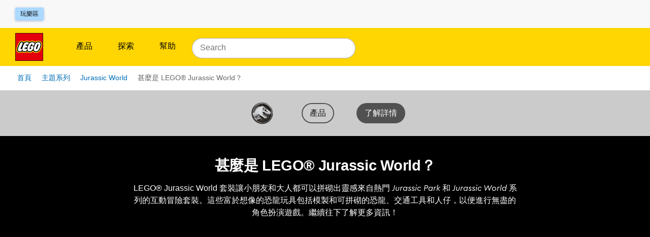

--- FILE ---
content_type: text/html; charset=utf-8
request_url: https://www.lego.com/zh-hk/themes/jurassic-world/about
body_size: 165427
content:
<!DOCTYPE html><html lang="zh"><head><meta charSet="utf-8"/><meta name="viewport" content="width=device-width, initial-scale=1"/><script id="speedcurve-inline" type="text/javascript">/* SpeedCurve RUM Snippet v2.0.0 */LUX=function(){var n=Math.floor;function t(){return Date.now?Date.now():+new Date}var r,a=t(),e=window.performance||{},i=e.timing||{navigationStart:(null===(r=window.LUX)||void 0===r?void 0:r.ns)||a};function o(){return e.now?n(e.now()):t()-i.navigationStart}(LUX=window.LUX||{}).ac=[],LUX.addData=function(n,t){return LUX.cmd(["addData",n,t])},LUX.cmd=function(n){return LUX.ac.push(n)},LUX.getDebug=function(){return[[a,0,[]]]},LUX.init=function(n){return LUX.cmd(["init",n||o()])},LUX.mark=function(){for(var n=[],t=0;t<arguments.length;t++)n[t]=arguments[t];if(e.mark)return e.mark.apply(e,n);var r=n[0],a=n[1]||{};void 0===a.startTime&&(a.startTime=o());LUX.cmd(["mark",r,a])},LUX.markLoadTime=function(){return LUX.cmd(["markLoadTime",o()])},LUX.startSoftNavigation=function(){return LUX.cmd(["startSoftNavigation",o()])},LUX.measure=function(){for(var n=[],t=0;t<arguments.length;t++)n[t]=arguments[t];if(e.measure)return e.measure.apply(e,n);var r,a=n[0],i=n[1],u=n[2];r="object"==typeof i?n[1]:{start:i,end:u};r.duration||r.end||(r.end=o());LUX.cmd(["measure",a,r])},LUX.on=function(n,t){return LUX.cmd(["on",n,t])},LUX.send=function(n){return LUX.cmd(["send",n])},LUX.snippetVersion="2.0.0",LUX.ns=a;var u=LUX;return window.LUX_ae=[],window.addEventListener("error",function(n){window.LUX_ae.push(n)}),u}();</script><link rel="manifest" href="/site.webmanifest"/><meta name="msapplication-TileImage" content="/lego-logo-144.png"/><link rel="preconnect" href="https://assets.lego.com"/><link rel="icon" type="image/png" sizes="512x512" href="/lego-logo-512.png"/><link rel="icon" type="image/png" sizes="384x384" href="/lego-logo-384.png"/><link rel="icon" type="image/png" sizes="256x256" href="/lego-logo-256.png"/><link rel="icon" type="image/png" sizes="192x192" href="/lego-logo-192.png"/><link rel="icon" type="image/png" sizes="180x180" href="/lego-logo-180.png"/><link rel="icon" type="image/png" sizes="167x167" href="/lego-logo-167.png"/><link rel="icon" type="image/png" sizes="152x152" href="/lego-logo-152.png"/><link rel="icon" type="image/png" sizes="144x144" href="/lego-logo-144.png"/><link rel="icon" type="image/png" sizes="120x120" href="/lego-logo-120.png"/><link rel="icon" type="image/png" sizes="96x96" href="/lego-logo-96.png"/><link rel="icon" type="image/png" sizes="76x76" href="/lego-logo-76.png"/><link rel="icon" type="image/png" sizes="72x72" href="/lego-logo-72.png"/><link rel="icon" type="image/png" sizes="48x48" href="/lego-logo-48.png"/><link rel="icon" type="image/png" sizes="36x36" href="/lego-logo-36.png"/><link rel="icon" type="image/png" sizes="32x32" href="/favicon-32x32.png"/><link rel="icon" type="image/png" sizes="16x16" href="/favicon-16x16.png"/><link rel="apple-touch-startup-image" href="/lego-logo-512.png"/><link rel="apple-touch-icon" href="/lego-logo-512.png"/><link rel="apple-touch-icon" sizes="180x180" href="/apple-touch-icon-180x180.png"/><link rel="apple-touch-icon" sizes="152x152" href="/apple-touch-icon-152x152.png"/><link rel="apple-touch-icon" sizes="120x120" href="/apple-touch-icon-120x120.png"/><link rel="apple-touch-icon" sizes="76x76" href="/apple-touch-icon-76x76.png"/><link rel="apple-touch-icon" sizes="60x60" href="/apple-touch-icon-60x60.png"/><link rel="preload" href="https://assets.lego.com/fonts/v3/cera-pro/CeraPro-Regular.woff2" as="font" type="font/woff2" crossorigin="anonymous"/><title data-test="title-tag">甚麼是 LEGO® Jurassic World？ | LEGO®香港官方網站 </title><meta property="og:title" content="甚麼是 LEGO® Jurassic World？ "/><meta name="description" content="LEGO® Jurassic World 套裝讓小朋友和大人都可以拼砌出靈感來自熱門 &lt;i&gt;Jurassic Park&lt;/i&gt; 和 &lt;i&gt;Jurassic World&lt;/i&gt; 系列的互動冒險套裝。"/><meta property="og:description" content="LEGO® Jurassic World 套裝讓小朋友和大人都可以拼砌出靈感來自熱門 &lt;i&gt;Jurassic Park&lt;/i&gt; 和 &lt;i&gt;Jurassic World&lt;/i&gt; 系列的互動冒險套裝。"/><meta property="og:image" content="https://www.lego.com/cdn/cs/set/assets/bltaae5f8aa325d3635/Jurassic-Park-Sidekick-Standard-Intro_new.jpg"/><link rel="canonical" href="https://www.lego.com/zh-hk/themes/jurassic-world/about"/><script type="application/ld+json">{"@context":"https://schema.org","@type":"Organization","@id":"https://www.LEGO.com/#organization","name":"The LEGO® Group","url":"https://www.LEGO.com","logo":{"@type":"ImageObject","url":"https://www.lego.com/static/favicon/lego-logo-512.png","width":512,"height":512},"founder":{"@type":"Person","name":"Ole Kirk Kristiansen"},"parentOrganization":{"@type":"Organization","@id":"https://www.kirkbi.com/#organization","name":"Kirkbi A/S","url":"https://www.kirkbi.com"},"foundingDate":"1932","sameAs":["https://www.wikidata.org/entity/Q1063455","https://www.youtube.com/user/LEGO","https://www.linkedin.com/company/lego-group","https://www.facebook.com/LEGO","https://www.twitter.com/LEGO_Group","https://www.pinterest.com/LEGO","https://www.instagram.com/LEGO","https://www.tiktok.com/@LEGO"]}</script><script type="application/ld+json">{"@context":"https://schema.org","@type":"WebPage","@id":"https://www.LEGO.com/#webpage","name":"The LEGO® Group","url":"https://www.LEGO.com"}</script><meta name="next-head-count" content="38"/><script nonce="h9KC2pS+qk7d8gmSb9vbBuycnoxv5gRjU4cJSU4Bvss=">window.__NONCE__='h9KC2pS+qk7d8gmSb9vbBuycnoxv5gRjU4cJSU4Bvss='</script><script src="/newrelic.js" type="application/javascript" data-application-id="103247242" data-agent-id="103247468" data-session-replay-enabled="false" id="newrelic-script"></script><link rel="preload" href="/_next/static/css/47022ecd723fffbe.css" as="style"/><link rel="stylesheet" href="/_next/static/css/47022ecd723fffbe.css" data-n-g=""/><link rel="preload" href="/_next/static/css/e0c7728fcb18a7dc.css" as="style"/><link rel="stylesheet" href="/_next/static/css/e0c7728fcb18a7dc.css" data-n-p=""/><link rel="preload" href="/_next/static/css/f43dff969a5cfb0b.css" as="style"/><link rel="stylesheet" href="/_next/static/css/f43dff969a5cfb0b.css" data-n-p=""/><link rel="preload" href="/_next/static/css/6b87f8703d39a582.css" as="style"/><link rel="stylesheet" href="/_next/static/css/6b87f8703d39a582.css"/><link rel="preload" href="/_next/static/css/e88b33c52f3d9808.css" as="style"/><link rel="stylesheet" href="/_next/static/css/e88b33c52f3d9808.css"/><link rel="preload" href="/_next/static/css/8253da3a35ef2cb8.css" as="style"/><link rel="stylesheet" href="/_next/static/css/8253da3a35ef2cb8.css"/><link rel="preload" href="/_next/static/css/4fcb64ed370da990.css" as="style"/><link rel="stylesheet" href="/_next/static/css/4fcb64ed370da990.css"/><noscript data-n-css=""></noscript><script defer="" nomodule="" src="/_next/static/chunks/polyfills-c67a75d1b6f99dc8.js"></script><script defer="" src="/_next/static/chunks/6954.109ef2cfa022e458.js"></script><script defer="" src="/_next/static/chunks/3550.4658114db28b06be.js"></script><script defer="" src="/_next/static/chunks/4113.33f6f2c9fbbaa3f4.js"></script><script defer="" src="/_next/static/chunks/1569.25e1dcb4f0c6d7f1.js"></script><script defer="" src="/_next/static/chunks/6898.db45c1bf4f6d2f00.js"></script><script defer="" src="/_next/static/chunks/167.cb38e82678019363.js"></script><script src="/_next/static/chunks/webpack-41a36e00cb261241.js" defer=""></script><script src="/_next/static/chunks/framework-743a406e6ea89f42.js" defer=""></script><script src="/_next/static/chunks/main-3cf843881433361b.js" defer=""></script><script src="/_next/static/chunks/pages/_app-afbf0bd31fe3a36c.js" defer=""></script><script src="/_next/static/chunks/7974-265b0ec6bde8f9a5.js" defer=""></script><script src="/_next/static/chunks/1303-3258e00604a1cd45.js" defer=""></script><script src="/_next/static/chunks/7981-9ac0c1c96ecb1ca3.js" defer=""></script><script src="/_next/static/chunks/3149-431f2c55191ec395.js" defer=""></script><script src="/_next/static/chunks/5614-c8e8137aeb495e6d.js" defer=""></script><script src="/_next/static/chunks/3994-40e11f5f6decb353.js" defer=""></script><script src="/_next/static/chunks/4753-dd790f7da62880c9.js" defer=""></script><script src="/_next/static/chunks/5228-605c2e5853fccc29.js" defer=""></script><script src="/_next/static/chunks/pages/%5Blocale%5D/%5B...index%5D-b18cd1d1fcfc4039.js" defer=""></script><script src="/_next/static/2Vj28i1tSqYkRwWclFV1E/_buildManifest.js" defer=""></script><script src="/_next/static/2Vj28i1tSqYkRwWclFV1E/_ssgManifest.js" defer=""></script><style data-styled="" data-styled-version="5.3.5">.cIiFbc{display:none;}/*!sc*/
@media screen and (max-width:900px){.cIiFbc{display:block;}}/*!sc*/
.kvGdWP{display:none;}/*!sc*/
@media screen and (min-width:901px){.kvGdWP{display:block;}}/*!sc*/
.eSeiFx{display:none;}/*!sc*/
@media screen and (min-width:1201px){.eSeiFx{display:block;}}/*!sc*/
.fKYIpq{display:none;}/*!sc*/
@media screen and (max-width:1200px){.fKYIpq{display:block;}}/*!sc*/
.jZnzL{display:none;}/*!sc*/
@media screen and (max-width:600px){.jZnzL{display:block;}}/*!sc*/
.bLGwNQ{display:none;}/*!sc*/
@media screen and (min-width:601px){.bLGwNQ{display:block;}}/*!sc*/
data-styled.g1[id="sc-4c7314e-0"]{content:"cIiFbc,kvGdWP,eSeiFx,fKYIpq,jZnzL,bLGwNQ,"}/*!sc*/
.gPhPvz ul,.gPhPvz ol{display:block;margin:1.125rem 0;padding-left:1.875rem;}/*!sc*/
.gPhPvz li{margin-bottom:0.75rem;}/*!sc*/
.gPhPvz ul li{list-style-type:disc;}/*!sc*/
.gPhPvz ol li{list-style-type:decimal;}/*!sc*/
data-styled.g2[id="sc-dcc3b99c-0"]{content:"gPhPvz,"}/*!sc*/
.rnlrq{color:inherit;font-size:1rem;line-height:1.5625rem;font-weight:400;text-transform:inherit;}/*!sc*/
.dLBPIw{color:inherit;font-size:0.875rem;line-height:1.1875rem;font-weight:400;text-transform:inherit;}/*!sc*/
.bRUoDX{color:inherit;font-size:1rem;line-height:1.5625rem;font-weight:500;text-transform:inherit;}/*!sc*/
.izYkk{color:#FFFFFF;font-size:1rem;line-height:1.5625rem;font-weight:400;text-transform:inherit;}/*!sc*/
.hvvTtg{color:#000000;font-size:1rem;line-height:1.5625rem;font-weight:400;text-transform:inherit;}/*!sc*/
.VsaqX{color:#FFFFFF;font-size:1rem;line-height:1.5625rem;font-weight:700;text-transform:inherit;}/*!sc*/
.kxMeUo{color:inherit;font-size:1rem;line-height:1.5625rem;font-weight:500;text-transform:uppercase;}/*!sc*/
.gtjCQj{color:#000000;font-size:0.75rem;line-height:1.1875rem;font-weight:500;text-transform:inherit;}/*!sc*/
data-styled.g3[id="sc-33e55287-0"]{content:"rnlrq,dLBPIw,bRUoDX,izYkk,hvvTtg,VsaqX,kxMeUo,gtjCQj,"}/*!sc*/
.bRLOja{-webkit-transition:height 0.3s cubic-bezier(0.4,0,0.2,1);transition:height 0.3s cubic-bezier(0.4,0,0.2,1);overflow:hidden;}/*!sc*/
.bRLOja:before{content:'';height:0px;display:block;}/*!sc*/
.bRLOja:after{content:'';height:0px;display:block;}/*!sc*/
data-styled.g7[id="sc-57fa8e63-0"]{content:"bRLOja,"}/*!sc*/
.fhCjiE{position:absolute;right:0;left:0;top:var(--ds-spacing-3xl);z-index:3;}/*!sc*/
@media screen and (min-width:901px){.fhCjiE{top:var(--ds-spacing-2xl);}}/*!sc*/
data-styled.g8[id="sc-1a45837e-0"]{content:"fhCjiE,"}/*!sc*/
.kVfDmc{display:-webkit-box;display:-webkit-flex;display:-ms-flexbox;display:flex;-webkit-flex-direction:column;-ms-flex-direction:column;flex-direction:column;padding-bottom:var(--ds-spacing-2xs);-webkit-box-pack:justify;-webkit-justify-content:space-between;-ms-flex-pack:justify;justify-content:space-between;}/*!sc*/
@media screen and (min-width:601px){.kVfDmc{-webkit-flex-direction:row;-ms-flex-direction:row;flex-direction:row;}}/*!sc*/
@media screen and (min-width:901px){.kVfDmc{-webkit-flex-direction:column;-ms-flex-direction:column;flex-direction:column;}}/*!sc*/
data-styled.g9[id="sc-1a45837e-1"]{content:"kVfDmc,"}/*!sc*/
.inMKWA{background:#FFFFFF;border-radius:var(--ds-border-radius-md);overflow:hidden;display:none;}/*!sc*/
data-styled.g12[id="sc-1a45837e-4"]{content:"inMKWA,"}/*!sc*/
.eSromn{width:100%;height:100%;position:absolute;background-color:#FFFFFF;top:0;padding:var(--ds-spacing-3xs);z-index:3;border-radius:1.25rem 1.25rem 0 0;border-bottom:none;}/*!sc*/
@media screen and (min-width:901px){.eSromn{height:2.5rem;border-radius:1.25rem;padding:0;background-color:transparent;}.eSromn:focus-within{width:20.625rem !important;}.eSromn div[data-skroll='Search']{background-color:transparent;}}/*!sc*/
@media screen and (min-width:1201px){.eSromn{position:relative;}}/*!sc*/
data-styled.g15[id="sc-2fdb2f64-1"]{content:"eSromn,"}/*!sc*/
.iSczph{display:block;}/*!sc*/
data-styled.g17[id="sc-2fdb2f64-3"]{content:"iSczph,"}/*!sc*/
.eelgex{cursor:pointer;display:-webkit-box;display:-webkit-flex;display:-ms-flexbox;display:flex;padding:0.625rem;right:0.1875rem;background-color:var(--ds-color-core-gray-50);border-radius:999px;}/*!sc*/
@media screen and (min-width:901px){.eelgex{display:none;}}/*!sc*/
data-styled.g20[id="sc-2fdb2f64-6"]{content:"eelgex,"}/*!sc*/
.kHYeUt{display:-webkit-box;display:-webkit-flex;display:-ms-flexbox;display:flex;-webkit-flex-direction:row;-ms-flex-direction:row;flex-direction:row;-webkit-align-items:center;-webkit-box-align:center;-ms-flex-align:center;align-items:center;}/*!sc*/
.kHYeUt div[data-skroll='Search']{-webkit-flex:1;-ms-flex:1;flex:1;margin-right:0.625rem;}/*!sc*/
@media screen and (min-width:901px){.kHYeUt div[data-skroll='Search']{margin-right:0;}}/*!sc*/
@media screen and (min-width:901px){.kHYeUt{display:block;}}/*!sc*/
data-styled.g21[id="sc-2fdb2f64-7"]{content:"kHYeUt,"}/*!sc*/
.jdAZQt{display:inline-block;width:auto;padding:0.9375rem;border-width:1px;border-style:solid;border-radius:4px;border-collapse:collapse;text-align:center;font-weight:500;font-size:0.875rem;line-height:1.1875rem;color:#005AD2;border-color:transparent;}/*!sc*/
data-styled.g22[id="sc-ce4788a9-0"]{content:"jdAZQt,"}/*!sc*/
.iqhEUq{cursor:pointer;}/*!sc*/
data-styled.g23[id="sc-99390ee5-0"]{content:"iqhEUq,"}/*!sc*/
.egdzEe{display:inline-block;width:auto;padding:0.9375rem;border-width:1px;border-style:solid;border-radius:4px;border-collapse:collapse;text-align:center;font-weight:500;font-size:0.875rem;line-height:1.1875rem;background-color:#005AD2;color:#FFFFFF;border-color:#005AD2;}/*!sc*/
.egdzEe:hover{background:#FFFFFF;color:#000000;}/*!sc*/
.egdzEe:hover{-webkit-text-decoration:none;text-decoration:none;}/*!sc*/
data-styled.g24[id="sc-99390ee5-1"]{content:"egdzEe,"}/*!sc*/
.cdvDAz{display:-webkit-box;display:-webkit-flex;display:-ms-flexbox;display:flex;-webkit-align-items:flex-end;-webkit-box-align:flex-end;-ms-flex-align:flex-end;align-items:flex-end;cursor:pointer;font-size:0.875rem;line-height:1.1875rem;padding:0.625rem;padding-right:0.9375rem;background-color:#18152D;margin-bottom:1.5625rem;}/*!sc*/
.a11y-mode .sc-5e32cba3-1:focus{outline:1px solid #FFFFFF;box-shadow:0 0 12px #FFFFFF;}/*!sc*/
@media screen and (max-width:600px){.cdvDAz{font-size:1.125rem;}}/*!sc*/
data-styled.g52[id="sc-5e32cba3-1"]{content:"cdvDAz,"}/*!sc*/
.iRwhdT{margin:0 auto;padding:0 1.125rem;max-width:100rem;}/*!sc*/
data-styled.g55[id="sc-38a80db1-0"]{content:"iRwhdT,"}/*!sc*/
.gftQZT{position:absolute;left:-9999rem;padding:0.625rem;font-size:0.75rem;line-height:1.1875rem;}/*!sc*/
.gftQZT:focus{display:inline-block;position:static;margin:0.9375rem 0;}/*!sc*/
data-styled.g56[id="sc-38a80db1-1"]{content:"gftQZT,"}/*!sc*/
.YznrX{background-color:#F8F8F8;min-height:7.1875rem;}/*!sc*/
data-styled.g57[id="sc-83fb3818-0"]{content:"YznrX,"}/*!sc*/
.dZDehy{z-index:3;left:0;position:relative;right:0;top:0;-webkit-transition:none;transition:none;-webkit-transform:translateY(0) translateZ(0);-ms-transform:translateY(0) translateZ(0);transform:translateY(0) translateZ(0);background-color:#F8F8F8;}/*!sc*/
data-styled.g58[id="sc-83fb3818-1"]{content:"dZDehy,"}/*!sc*/
.dRgAPL{left:0;position:absolute;right:0;top:100%;}/*!sc*/
data-styled.g59[id="sc-83fb3818-2"]{content:"dRgAPL,"}/*!sc*/
.juKLKO{position:relative;display:-webkit-box;display:-webkit-flex;display:-ms-flexbox;display:flex;-webkit-align-items:stretch;-webkit-box-align:stretch;-ms-flex-align:stretch;align-items:stretch;-webkit-box-pack:justify;-webkit-justify-content:space-between;-ms-flex-pack:justify;justify-content:space-between;width:100%;max-width:100rem;margin:0 auto;padding:0 1.875rem;}/*!sc*/
data-styled.g60[id="sc-c8c56b27-0"]{content:"juKLKO,"}/*!sc*/
.yqsYL{-webkit-flex:0 1 33.333333333333336%;-ms-flex:0 1 33.333333333333336%;flex:0 1 33.333333333333336%;display:-webkit-box;display:-webkit-flex;display:-ms-flexbox;display:flex;-webkit-align-items:center;-webkit-box-align:center;-ms-flex-align:center;align-items:center;margin-top:0.9375rem;margin-bottom:0.9375rem;}/*!sc*/
data-styled.g61[id="sc-c8c56b27-1"]{content:"yqsYL,"}/*!sc*/
.cimZsF{display:-webkit-inline-box;display:-webkit-inline-flex;display:-ms-inline-flexbox;display:inline-flex;-webkit-align-items:center;-webkit-box-align:center;-ms-flex-align:center;align-items:center;border-radius:3px;border:none;background:#ABD9FF;color:#000000;font-size:0.75rem;line-height:1.5625rem;text-transform:uppercase;padding:0 0.625rem;box-shadow:0 1px 4px 0 rgba(48,85,181,0.43999999999999995);}/*!sc*/
.cimZsF:hover{-webkit-text-decoration:none;text-decoration:none;background:#FFFFFF;}/*!sc*/
data-styled.g62[id="sc-c8c56b27-2"]{content:"cimZsF,"}/*!sc*/
@media screen and (min-width:1201px){.dyDBrN{background:#201D48;color:#FFFFFF;padding:1.25rem;padding-top:2.5rem;}}/*!sc*/
data-styled.g76[id="sc-7d8b791a-0"]{content:"dyDBrN,"}/*!sc*/
.fwRTJL{display:-webkit-box;display:-webkit-flex;display:-ms-flexbox;display:flex;-webkit-flex-direction:column;-ms-flex-direction:column;flex-direction:column;max-width:82.5rem;background-color:#201D48;margin:0 auto;}/*!sc*/
data-styled.g77[id="sc-7d8b791a-1"]{content:"fwRTJL,"}/*!sc*/
.ikMcsd{display:-webkit-box;display:-webkit-flex;display:-ms-flexbox;display:flex;}/*!sc*/
@media screen and (min-width:901px){.ikMcsd{-webkit-flex-direction:row;-ms-flex-direction:row;flex-direction:row;}}/*!sc*/
@media screen and (max-width:900px){.ikMcsd{padding-bottom:2.5rem;}}/*!sc*/
data-styled.g78[id="sc-7d8b791a-2"]{content:"ikMcsd,"}/*!sc*/
@media screen and (min-width:1201px){.jEUYvP{padding:0;}}/*!sc*/
@media screen and (min-width:901px) and (max-width:1200px){.jEUYvP{padding:0 2.5rem;}}/*!sc*/
data-styled.g79[id="sc-7d8b791a-3"]{content:"jEUYvP,"}/*!sc*/
.jfwhqb{-webkit-flex:1;-ms-flex:1;flex:1;background:#201D48;color:#FFFFFF;padding:1.25rem;font-size:700;}/*!sc*/
@media screen and (min-width:901px) and (max-width:1200px){.jfwhqb{padding-left:2.5rem;padding-top:2.5rem;}}/*!sc*/
@media screen and (min-width:1201px){.jfwhqb{margin-right:1.25rem;padding:0;}}/*!sc*/
data-styled.g80[id="sc-7d8b791a-4"]{content:"jfwhqb,"}/*!sc*/
.kYiNWw{-webkit-box-pack:justify;-webkit-justify-content:space-between;-ms-flex-pack:justify;justify-content:space-between;-webkit-flex-direction:row;-ms-flex-direction:row;flex-direction:row;}/*!sc*/
@media screen and (min-width:901px) and (max-width:1200px){.kYiNWw{padding:0 2.5rem;-webkit-flex:1 25rem;-ms-flex:1 25rem;flex:1 25rem;-webkit-flex-wrap:wrap;-ms-flex-wrap:wrap;flex-wrap:wrap;-webkit-box-pack:start;-webkit-justify-content:start;-ms-flex-pack:start;justify-content:start;}}/*!sc*/
@media screen and (max-width:900px){.kYiNWw{-webkit-flex-direction:column;-ms-flex-direction:column;flex-direction:column;}}/*!sc*/
data-styled.g81[id="sc-7d8b791a-5"]{content:"kYiNWw,"}/*!sc*/
@media screen and (max-width:900px){.gPwtTJ{padding:0 1.25rem;margin-bottom:1.875rem;}}/*!sc*/
data-styled.g82[id="sc-7d8b791a-6"]{content:"gPwtTJ,"}/*!sc*/
.kBJWkR{display:inline-block;margin-right:1.875rem;margin-bottom:1.25rem;}/*!sc*/
data-styled.g83[id="sc-7d8b791a-7"]{content:"kBJWkR,"}/*!sc*/
.bKlIiT{color:#FFFFFF;font-size:0.75rem;line-height:1.1875rem;-webkit-text-decoration:none;text-decoration:none;}/*!sc*/
.bKlIiT:hover{-webkit-text-decoration:underline;text-decoration:underline;}/*!sc*/
.a11y-mode .sc-7d8b791a-8:focus{outline:1px solid #FFFFFF;box-shadow:0 0 12px #FFFFFF;}/*!sc*/
data-styled.g84[id="sc-7d8b791a-8"]{content:"bKlIiT,"}/*!sc*/
.ddUsXl{padding:0;border:0;margin:0 1.875rem 0.3125rem 0;color:#FFFFFF;}/*!sc*/
.ddUsXl span{font-weight:400;}/*!sc*/
.ddUsXl:last-child{margin-right:0;}/*!sc*/
.ddUsXl:hover{-webkit-text-decoration:underline;text-decoration:underline;}/*!sc*/
.a11y-mode .sc-7d8b791a-9:focus{outline:1px solid #FFFFFF;box-shadow:0 0 12px #FFFFFF;}/*!sc*/
data-styled.g85[id="sc-7d8b791a-9"]{content:"ddUsXl,"}/*!sc*/
.fcplNM{-webkit-text-decoration:none;text-decoration:none;color:#FFFFFF;}/*!sc*/
.fcplNM:hover{-webkit-text-decoration:none;text-decoration:none;}/*!sc*/
data-styled.g86[id="sc-7d8b791a-10"]{content:"fcplNM,"}/*!sc*/
.bSmdwm{font-size:0.75rem;line-height:1.1875rem;color:#FFFFFF;margin-bottom:1.25rem;margin-top:0;}/*!sc*/
@media screen and (max-width:900px){.bSmdwm{margin-bottom:1.875rem;padding:0 1.25rem;}}/*!sc*/
data-styled.g87[id="sc-7d8b791a-11"]{content:"bSmdwm,"}/*!sc*/
.gAurHb{display:-webkit-box;display:-webkit-flex;display:-ms-flexbox;display:flex;-webkit-flex-wrap:wrap;-ms-flex-wrap:wrap;flex-wrap:wrap;-webkit-flex:4;-ms-flex:4;flex:4;}/*!sc*/
@media screen and (min-width:1201px){.gAurHb{padding-top:0.625rem;}}/*!sc*/
@media screen and (min-width:901px) and (max-width:1200px){.gAurHb{padding-top:2.5rem;padding-right:2.5rem;-webkit-flex:2;-ms-flex:2;flex:2;}}/*!sc*/
data-styled.g88[id="sc-467da640-0"]{content:"gAurHb,"}/*!sc*/
.hsdOUb{display:block;color:#FFFFFF;width:100%;padding:0.625rem 0.9375rem;font-size:1rem;line-height:1.5625rem;}/*!sc*/
.hsdOUb:hover{-webkit-text-decoration:underline;text-decoration:underline;}/*!sc*/
.a11y-mode .sc-467da640-1:focus{outline:1px solid #FFFFFF;box-shadow:0 0 12px #FFFFFF;}/*!sc*/
data-styled.g89[id="sc-467da640-1"]{content:"hsdOUb,"}/*!sc*/
.fYGQSm{padding:0 0.9375rem;margin:0 0 1.5625rem 0;font-size:1rem;color:#FFFFFF;font-weight:700;}/*!sc*/
data-styled.g91[id="sc-467da640-3"]{content:"fYGQSm,"}/*!sc*/
.izfcLU{-webkit-flex:1;-ms-flex:1;flex:1;padding-left:0.625rem;margin-right:1.25rem;}/*!sc*/
@media screen and (min-width:901px) and (max-width:1200px){.izfcLU{-webkit-flex:1 14.375rem;-ms-flex:1 14.375rem;flex:1 14.375rem;max-width:14.375rem;margin-bottom:5rem;margin-right:1.5625rem;}}/*!sc*/
.izfcLU:last-child{margin-right:0;}/*!sc*/
data-styled.g92[id="sc-467da640-4"]{content:"izfcLU,"}/*!sc*/
.dZWYP{-webkit-text-decoration:none;text-decoration:none;display:block;color:#000000;padding:0.625rem 0;}/*!sc*/
@media screen and (min-width:1201px){.dZWYP{-webkit-flex-direction:row;-ms-flex-direction:row;flex-direction:row;-webkit-align-items:center;-webkit-box-align:center;-ms-flex-align:center;align-items:center;}}/*!sc*/
.dZWYP span{font-weight:400;}/*!sc*/
.dZWYP span:hover{-webkit-text-decoration:underline;text-decoration:underline;}/*!sc*/
.a11y-mode .sc-f90658fd-0:focus{outline:1px solid #FFFFFF;box-shadow:0 0 12px #FFFFFF;}/*!sc*/
data-styled.g93[id="sc-f90658fd-0"]{content:"dZWYP,"}/*!sc*/
.fcySwI{display:-webkit-box;display:-webkit-flex;display:-ms-flexbox;display:flex;height:3.375rem;-webkit-align-items:center;-webkit-box-align:center;-ms-flex-align:center;align-items:center;}/*!sc*/
data-styled.g95[id="sc-182665f7-0"]{content:"fcySwI,"}/*!sc*/
.dXMSRe{display:-webkit-box;display:-webkit-flex;display:-ms-flexbox;display:flex;width:2.5rem;height:2.5rem;margin:0 1.25rem 0 0;border-radius:50%;color:#FFFFFF;cursor:pointer;}/*!sc*/
.a11y-mode .sc-182665f7-1:focus{outline:1px solid #FFFFFF;box-shadow:0 0 12px #FFFFFF;}/*!sc*/
data-styled.g96[id="sc-182665f7-1"]{content:"dXMSRe,"}/*!sc*/
.iHlAZF{display:-webkit-box;display:-webkit-flex;display:-ms-flexbox;display:flex;-webkit-flex-direction:column;-ms-flex-direction:column;flex-direction:column;}/*!sc*/
@media screen and (min-width:901px) and (max-width:1200px){.iHlAZF{margin-left:auto;-webkit-flex-basis:21.875rem;-ms-flex-preferred-size:21.875rem;flex-basis:21.875rem;}}/*!sc*/
@media screen and (max-width:900px){.iHlAZF{padding:0 1.25rem;margin-bottom:1.875rem;width:100%;}}/*!sc*/
data-styled.g97[id="sc-280db90b-0"]{content:"iHlAZF,"}/*!sc*/
.fUgZuJ{margin-bottom:1.25rem;color:#FFFFFF;}/*!sc*/
data-styled.g98[id="sc-280db90b-1"]{content:"fUgZuJ,"}/*!sc*/
.cZVgCx{margin-bottom:1.25rem;}/*!sc*/
@media screen and (min-width:601px){.cZVgCx{display:-webkit-box;display:-webkit-flex;display:-ms-flexbox;display:flex;}}/*!sc*/
data-styled.g99[id="sc-ba4a3f27-0"]{content:"cZVgCx,"}/*!sc*/
.bpJBWw{height:6.0625rem;width:6.0625rem;margin-right:0.75rem;}/*!sc*/
.jfHDDs{height:4.375rem;width:4.375rem;margin-right:0.75rem;}/*!sc*/
data-styled.g100[id="sc-ba4a3f27-1"]{content:"bpJBWw,jfHDDs,"}/*!sc*/
.eGCBrX{-webkit-flex:1;-ms-flex:1;flex:1;display:-webkit-box;display:-webkit-flex;display:-ms-flexbox;display:flex;-webkit-align-items:flex-start;-webkit-box-align:flex-start;-ms-flex-align:flex-start;align-items:flex-start;}/*!sc*/
@media screen and (min-width:601px){.eGCBrX{margin-bottom:0;}}/*!sc*/
.eGCBrX .sc-5e32cba3-1{padding:0.625rem;}/*!sc*/
data-styled.g101[id="sc-ba4a3f27-2"]{content:"eGCBrX,"}/*!sc*/
.eWbiNq{display:-webkit-box;display:-webkit-flex;display:-ms-flexbox;display:flex;margin-bottom:1.5625rem;padding-top:0.9375rem;}/*!sc*/
data-styled.g102[id="sc-ba4a3f27-3"]{content:"eWbiNq,"}/*!sc*/
.cFMohH{margin-right:4.0625rem;}/*!sc*/
.cFMohH img{min-width:3.4375rem;}/*!sc*/
data-styled.g162[id="sc-c62584d0-0"]{content:"cFMohH,"}/*!sc*/
.jwKqum{background-color:#FFD502;}/*!sc*/
data-styled.g163[id="sc-c62584d0-1"]{content:"jwKqum,"}/*!sc*/
.gzAHxW{height:4.6875rem;margin:0 auto;padding:0 1.875rem;width:100%;max-width:100rem;display:-webkit-box;display:-webkit-flex;display:-ms-flexbox;display:flex;-webkit-align-items:center;-webkit-box-align:center;-ms-flex-align:center;align-items:center;}/*!sc*/
data-styled.g164[id="sc-c62584d0-2"]{content:"gzAHxW,"}/*!sc*/
.gZzlCv{height:100%;display:-webkit-box;display:-webkit-flex;display:-ms-flexbox;display:flex;-webkit-align-items:center;-webkit-box-align:center;-ms-flex-align:center;align-items:center;}/*!sc*/
data-styled.g165[id="sc-c62584d0-3"]{content:"gZzlCv,"}/*!sc*/
.eVbmcb{height:3.4375rem;display:-webkit-box;display:-webkit-flex;display:-ms-flexbox;display:flex;-webkit-align-items:center;-webkit-box-align:center;-ms-flex-align:center;align-items:center;}/*!sc*/
data-styled.g166[id="sc-c62584d0-4"]{content:"eVbmcb,"}/*!sc*/
.fNoqRd{display:-webkit-box;display:-webkit-flex;display:-ms-flexbox;display:flex;-webkit-align-items:center;-webkit-box-align:center;-ms-flex-align:center;align-items:center;white-space:nowrap;margin-right:3.125rem;}/*!sc*/
.fNoqRd:last-child{margin-right:0;}/*!sc*/
data-styled.g167[id="sc-c62584d0-5"]{content:"fNoqRd,"}/*!sc*/
.cfoPhr{text-transform:uppercase;color:#000000;font-weight:500;font-size:1rem;line-height:1.1875rem;border-bottom:3px solid transparent;}/*!sc*/
.cfoPhr:hover{border-bottom-color:#000000;}/*!sc*/
data-styled.g170[id="sc-c62584d0-8"]{content:"cfoPhr,"}/*!sc*/
.lkRnPk{position:absolute;top:0;left:0;height:100vh;z-index:2;background:#FFFFFF;border:0;-webkit-clip:rect(0 0 0 0);clip:rect(0 0 0 0);height:1px;margin:-1px;overflow:hidden;padding:0;position:absolute;white-space:nowrap;width:1px;padding-top:8.4375rem;padding-bottom:2.5rem;padding-left:0rem;}/*!sc*/
data-styled.g171[id="sc-c62584d0-9"]{content:"lkRnPk,"}/*!sc*/
.hVyYHH{position:absolute;top:2.1875rem;right:3.125rem;}/*!sc*/
data-styled.g172[id="sc-c62584d0-10"]{content:"hVyYHH,"}/*!sc*/
.hafxgh{cursor:pointer;display:-webkit-box;display:-webkit-flex;display:-ms-flexbox;display:flex;width:2.5rem;height:2.5rem;border-radius:50%;background:#FFFFFF;-webkit-align-items:center;-webkit-box-align:center;-ms-flex-align:center;align-items:center;-webkit-box-pack:center;-webkit-justify-content:center;-ms-flex-pack:center;justify-content:center;color:#000000;}/*!sc*/
data-styled.g174[id="sc-c62584d0-12"]{content:"hafxgh,"}/*!sc*/
.ljzfTY{width:100%;max-width:20.375rem;}/*!sc*/
.ljzfTY .sc-2fdb2f64-1{position:relative;top:0;width:100%;}/*!sc*/
data-styled.g175[id="sc-c62584d0-13"]{content:"ljzfTY,"}/*!sc*/
.fFZWRp{display:-webkit-box;display:-webkit-flex;display:-ms-flexbox;display:flex;-webkit-align-items:flex-end;-webkit-box-align:flex-end;-ms-flex-align:flex-end;align-items:flex-end;margin-right:1.875rem;z-index:0;margin-left:1.875rem;-webkit-box-flex:1;-webkit-flex-grow:1;-ms-flex-positive:1;flex-grow:1;width:auto;-webkit-box-pack:end;-webkit-justify-content:end;-ms-flex-pack:end;justify-content:end;}/*!sc*/
.fFZWRp input{width:100%;}/*!sc*/
.fFZWRp .sc-c62584d0-12{display:none;}/*!sc*/
.fFZWRp .sc-c62584d0-13{visibility:visible;}/*!sc*/
data-styled.g176[id="sc-c62584d0-14"]{content:"fFZWRp,"}/*!sc*/
.eRgRtR{display:-webkit-box;display:-webkit-flex;display:-ms-flexbox;display:flex;-webkit-align-items:center;-webkit-box-align:center;-ms-flex-align:center;align-items:center;margin-left:auto;width:100%;}/*!sc*/
data-styled.g177[id="sc-c62584d0-15"]{content:"eRgRtR,"}/*!sc*/
.cIlLJn{border:0;-webkit-clip:rect(0 0 0 0);clip:rect(0 0 0 0);height:1px;margin:-1px;overflow:hidden;padding:0;position:absolute;white-space:nowrap;width:1px;visibility:hidden;display:-webkit-box;display:-webkit-flex;display:-ms-flexbox;display:flex;-webkit-transition:width 500ms;transition:width 500ms;height:100%;max-height:41.875rem;overflow:hidden;width:0;}/*!sc*/
@media screen and (min-width:1201px){}/*!sc*/
data-styled.g181[id="sc-9d3a2116-0"]{content:"cIlLJn,"}/*!sc*/
.ewlJQM{overflow:hidden auto;padding-right:2.5rem;min-width:-webkit-fit-content;min-width:-moz-fit-content;min-width:fit-content;}/*!sc*/
data-styled.g182[id="sc-9d3a2116-1"]{content:"ewlJQM,"}/*!sc*/
.bwEgls{width:14.375rem;white-space:normal;margin-bottom:1.25rem;display:-webkit-box;display:-webkit-flex;display:-ms-flexbox;display:flex;-webkit-box-pack:justify;-webkit-justify-content:space-between;-ms-flex-pack:justify;justify-content:space-between;}/*!sc*/
.bwEgls:last-child{margin-bottom:0;}/*!sc*/
data-styled.g183[id="sc-9d3a2116-2"]{content:"bwEgls,"}/*!sc*/
.hVcnED{display:block;line-height:1.1875rem;color:#000000;word-break:break-word;text-align:left;}/*!sc*/
.hVcnED:hover{color:#005AD2;}/*!sc*/
data-styled.g184[id="sc-9d3a2116-3"]{content:"hVcnED,"}/*!sc*/
.ewcTre{display:-webkit-box;display:-webkit-flex;display:-ms-flexbox;display:flex;-webkit-align-items:center;-webkit-box-align:center;-ms-flex-align:center;align-items:center;-webkit-box-pack:justify;-webkit-justify-content:space-between;-ms-flex-pack:justify;justify-content:space-between;width:100%;}/*!sc*/
data-styled.g185[id="sc-9d3a2116-4"]{content:"ewcTre,"}/*!sc*/
.gwlzeL{display:-webkit-box;display:-webkit-flex;display:-ms-flexbox;display:flex;-webkit-align-items:center;-webkit-box-align:center;-ms-flex-align:center;align-items:center;-webkit-box-pack:start;-webkit-justify-content:flex-start;-ms-flex-pack:start;justify-content:flex-start;gap:0.9375rem;width:100%;text-align:left;}/*!sc*/
data-styled.g186[id="sc-9d3a2116-5"]{content:"gwlzeL,"}/*!sc*/
.khGkLY{border-bottom:1px solid transparent;color:#000000;line-height:1.1875rem;word-break:break-word;}/*!sc*/
.khGkLY:hover{border-bottom-color:#000000;}/*!sc*/
data-styled.g187[id="sc-9d3a2116-6"]{content:"khGkLY,"}/*!sc*/
.gudkNs{width:41.25rem;display:-webkit-box;display:-webkit-flex;display:-ms-flexbox;display:flex;overflow-y:auto;padding-right:0.9375rem;height:calc(100% - 0.625rem);height:calc( 100% - 1.25rem - 1.1875rem - 0.625rem );}/*!sc*/
.ckmNfi{width:13.75rem;display:-webkit-box;display:-webkit-flex;display:-ms-flexbox;display:flex;overflow-y:auto;padding-right:0.9375rem;height:calc(100% - 0.625rem);height:calc( 100% - 1.25rem - 1.1875rem - 0.625rem );}/*!sc*/
.gGbPXZ{width:13.75rem;display:-webkit-box;display:-webkit-flex;display:-ms-flexbox;display:flex;overflow-y:auto;padding-right:0.9375rem;height:calc(100% - 0.625rem);}/*!sc*/
data-styled.g188[id="sc-9d3a2116-7"]{content:"gudkNs,ckmNfi,gGbPXZ,"}/*!sc*/
.kDAnNJ{height:100%;padding-left:2.5rem;border-left:1px solid #CACACA;border:0;-webkit-clip:rect(0 0 0 0);clip:rect(0 0 0 0);height:1px;margin:-1px;overflow:hidden;padding:0;position:absolute;white-space:nowrap;width:1px;visibility:hidden;-webkit-transition:opacity 0.7s cubic-bezier(0.4,0,0.2,1);transition:opacity 0.7s cubic-bezier(0.4,0,0.2,1);-webkit-transition-delay:0.2s;transition-delay:0.2s;opacity:0;}/*!sc*/
data-styled.g189[id="sc-9d3a2116-8"]{content:"kDAnNJ,"}/*!sc*/
.llZeFe{width:100%;padding-right:0.625rem;}/*!sc*/
.llZeFe:last-child{padding-right:0;}/*!sc*/
data-styled.g190[id="sc-9d3a2116-9"]{content:"llZeFe,"}/*!sc*/
.lmXVdD{overflow-y:auto;overflow-x:hidden;padding-right:0.9375rem;height:calc(100% - 0.625rem);height:calc( 100% - 1.25rem - 1.1875rem - 0.625rem );}/*!sc*/
.bWmZkk{overflow-y:auto;overflow-x:hidden;padding-right:0.9375rem;height:calc(100% - 0.625rem);}/*!sc*/
data-styled.g191[id="sc-9d3a2116-10"]{content:"lmXVdD,bWmZkk,"}/*!sc*/
.dDLVQy{display:-webkit-box;display:-webkit-flex;display:-ms-flexbox;display:flex;-webkit-align-items:center;-webkit-box-align:center;-ms-flex-align:center;align-items:center;-webkit-box-pack:start;-webkit-justify-content:flex-start;-ms-flex-pack:start;justify-content:flex-start;gap:0.9375rem;margin-bottom:1.125rem;}/*!sc*/
.dDLVQy:last-child{margin-bottom:0;}/*!sc*/
data-styled.g192[id="sc-9d3a2116-11"]{content:"dDLVQy,"}/*!sc*/
.dhUyVj{display:-webkit-box;display:-webkit-flex;display:-ms-flexbox;display:flex;-webkit-align-items:center;-webkit-box-align:center;-ms-flex-align:center;align-items:center;-webkit-box-pack:start;-webkit-justify-content:flex-start;-ms-flex-pack:start;justify-content:flex-start;gap:0.9375rem;width:13.75rem;margin-bottom:1.125rem;}/*!sc*/
.dhUyVj:last-child{margin-bottom:0;}/*!sc*/
data-styled.g193[id="sc-9d3a2116-12"]{content:"dhUyVj,"}/*!sc*/
.glCDkV{font-size:0.875rem;line-height:1.1875rem;color:#000000;}/*!sc*/
.glCDkV:hover{color:#005AD2;}/*!sc*/
data-styled.g194[id="sc-9d3a2116-13"]{content:"glCDkV,"}/*!sc*/
.kOpDKJ{display:block;margin-bottom:1.25rem;font-size:0.875rem;line-height:1.1875rem;color:#000000;text-transform:uppercase;}/*!sc*/
.kOpDKJ:hover{-webkit-text-decoration:none;text-decoration:none;}/*!sc*/
data-styled.g195[id="sc-9d3a2116-14"]{content:"kOpDKJ,"}/*!sc*/
.gozAuw{line-height:1.1875rem;}/*!sc*/
.gozAuw:hover{border-bottom:1px solid #000000;}/*!sc*/
data-styled.g196[id="sc-9d3a2116-15"]{content:"gozAuw,"}/*!sc*/
.gxxNtT{padding:0 1.25rem;padding-left:0;padding-right:0;}/*!sc*/
.gxxNtT:has(> [data-test='carousel']),.gxxNtT:has(> [data-test='advanced-quick-links']){margin:0;padding:0;max-width:1600px;}/*!sc*/
.eYVFnu{padding:1.25rem 1.25rem;}/*!sc*/
@media screen and (min-width:601px){.eYVFnu{padding:1.875rem 1.25rem;}}/*!sc*/
@media screen and (min-width:901px){.eYVFnu{padding:2.5rem 1.25rem;}}/*!sc*/
@media screen and (min-width:1201px){.eYVFnu{max-width:82.5rem;margin:0 auto;}}/*!sc*/
.eYVFnu:has(> [data-test='carousel']),.eYVFnu:has(> [data-test='advanced-quick-links']){margin:0;padding:0;max-width:1600px;}/*!sc*/
data-styled.g251[id="sc-532191b1-0"]{content:"gxxNtT,eYVFnu,"}/*!sc*/
.gWxrGx{background-color:#CBCBCB;}/*!sc*/
@media screen and (min-width:1201px){.gWxrGx{max-width:100rem;margin:0 auto;}}/*!sc*/
.YTHrc{background-color:#000000;}/*!sc*/
@media screen and (min-width:1201px){.YTHrc{max-width:100rem;margin:0 auto;}}/*!sc*/
.iFyShA{background-color:#FFFFFF;}/*!sc*/
@media screen and (min-width:1201px){.iFyShA{max-width:100rem;margin:0 auto;}}/*!sc*/
.iDQLpQ{background-color:#ffffff;}/*!sc*/
@media screen and (min-width:1201px){.iDQLpQ{max-width:100rem;margin:0 auto;}}/*!sc*/
data-styled.g252[id="sc-532191b1-1"]{content:"gWxrGx,YTHrc,iFyShA,iDQLpQ,"}/*!sc*/
.jaFypT{margin:0 auto;width:100%;max-width:100rem;}/*!sc*/
data-styled.g253[id="sc-d1414f15-0"]{content:"jaFypT,"}/*!sc*/
.eaOnxi{display:inline-block;vertical-align:middle;opacity:0;-webkit-transition:opacity 0.3s ease-in;transition:opacity 0.3s ease-in;position:absolute;top:0;left:0;right:0;bottom:0;}/*!sc*/
data-styled.g257[id="sc-638c09c4-0"]{content:"eaOnxi,"}/*!sc*/
.brIbzq{position:absolute;top:0;left:0;right:0;bottom:0;}/*!sc*/
data-styled.g260[id="sc-638c09c4-3"]{content:"brIbzq,"}/*!sc*/
.jtgXBZ{width:100%;display:-webkit-box;display:-webkit-flex;display:-ms-flexbox;display:flex;-webkit-flex-direction:column-reverse;-ms-flex-direction:column-reverse;flex-direction:column-reverse;-webkit-align-items:center;-webkit-box-align:center;-ms-flex-align:center;align-items:center;background-color:#000000;bottom:0;}/*!sc*/
@media screen and (min-width:601px){.jtgXBZ{-webkit-flex-direction:row;-ms-flex-direction:row;flex-direction:row;}}/*!sc*/
data-styled.g587[id="sc-c807f09f-2"]{content:"jtgXBZ,"}/*!sc*/
.lahBnW{position:relative;background-position:center;background-size:cover;background-repeat:no-repeat;width:50%;height:auto;display:block;background-image:url(https://www.lego.com/cdn/cs/set/assets/blt8abb2d8070935163/07_JW_aboutpage_sidekick.jpg?fit=crop&format=jpg&quality=80&width=800&height=600&dpr=1);}/*!sc*/
@media screen and (min-width:901px){.lahBnW{height:37.5rem;}}/*!sc*/
@media screen and (max-width:900px){.lahBnW{height:25.9375rem;}}/*!sc*/
@media screen and (max-width:600px){.lahBnW{height:28.125rem;}}/*!sc*/
@media screen and (max-width:600px){.lahBnW{display:none;}}/*!sc*/
data-styled.g588[id="sc-c807f09f-3"]{content:"lahBnW,"}/*!sc*/
.hyoksr{display:-webkit-box;display:-webkit-flex;display:-ms-flexbox;display:flex;-webkit-align-items:center;-webkit-box-align:center;-ms-flex-align:center;align-items:center;padding:0 1.875rem;}/*!sc*/
@media screen and (min-width:601px){.hyoksr{width:50%;height:100%;}}/*!sc*/
@media screen and (min-width:901px){.hyoksr{padding:0 6.875rem;}}/*!sc*/
data-styled.g589[id="sc-c807f09f-4"]{content:"hyoksr,"}/*!sc*/
.kflwya{padding:1.25rem 0;color:#000000;}/*!sc*/
@media screen and (min-width:601px){.kflwya{padding:0;}}/*!sc*/
data-styled.g590[id="sc-c807f09f-5"]{content:"kflwya,"}/*!sc*/
.kLPxt{margin:0;font-size:1.125rem;line-height:1.75rem;}/*!sc*/
@media screen and (min-width:601px){.kLPxt{font-size:1.25rem;line-height:1.9375rem;}}/*!sc*/
@media screen and (min-width:901px){.kLPxt{font-size:2rem;line-height:2.6875rem;}}/*!sc*/
data-styled.g591[id="sc-c807f09f-6"]{content:"kLPxt,"}/*!sc*/
.iFBiJQ{color:white;display:block;font-size:0.875rem;line-height:1.1875rem;margin-top:0.625rem;}/*!sc*/
@media screen and (min-width:901px){.iFBiJQ{font-size:0.875rem;line-height:1.1875rem;margin-top:0.9375rem;}}/*!sc*/
data-styled.g592[id="sc-c807f09f-7"]{content:"iFBiJQ,"}/*!sc*/
.hbmJnZ{position:relative;}/*!sc*/
data-styled.g593[id="sc-c807f09f-8"]{content:"hbmJnZ,"}/*!sc*/
.iNFawE{display:-webkit-box;display:-webkit-flex;display:-ms-flexbox;display:flex;-webkit-flex-wrap:wrap;-ms-flex-wrap:wrap;flex-wrap:wrap;margin:0 -0.625rem;}/*!sc*/
data-styled.g595[id="sc-c807f09f-10"]{content:"iNFawE,"}/*!sc*/
.gaYMla{max-width:100rem;position:relative;}/*!sc*/
data-styled.g629[id="sc-6255c654-0"]{content:"gaYMla,"}/*!sc*/
.brnkAi{position:relative;height:0;padding-top:100%;}/*!sc*/
@media screen and (min-width:601px){.brnkAi{padding-top:49.44444444444444%;}}/*!sc*/
@media screen and (min-width:901px){.brnkAi{padding-top:43.75%;}}/*!sc*/
.fHkJoY{position:relative;height:0;padding-top:43.99999999999999%;}/*!sc*/
@media screen and (min-width:601px){.fHkJoY{padding-top:20%;}}/*!sc*/
@media screen and (min-width:901px){.fHkJoY{padding-top:12.5%;}}/*!sc*/
data-styled.g631[id="sc-6255c654-2"]{content:"brnkAi,fHkJoY,"}/*!sc*/
.dLtepH{width:100%;max-width:100rem;margin:0 auto;}/*!sc*/
data-styled.g724[id="sc-b4fd0c17-0"]{content:"dLtepH,"}/*!sc*/
.gmokLu{margin-bottom:1.875rem;}/*!sc*/
data-styled.g725[id="sc-b4fd0c17-1"]{content:"gmokLu,"}/*!sc*/
</style></head><body><div id="__next"><div> <div class="sc-4c7314e-0 cIiFbc"><header class="HeaderMobile_header__1cW4s" style="--headerMinHeight:0px" data-test="header-mobile"><div class="HeaderMobile_fade__yDvps HeaderMobile_fadeHidden__o8U8C"></div><div class="HeaderMobile_globalBannerWrapper__mXZYS HeaderMobile_swBannerInactive__IGcNK"></div><nav class="HeaderMobile_nav__CY5BJ HeaderMobile_relativePosition__q7IcO HeaderMobile_navVisible__UuA4V " style="--headerHeightOffset:-0px" data-test="header-wrapper" aria-label="Main Navigation"><div class="MainBar_header__emcU4"><div class="MainBar_leftAlignedNavItems__QlmqS"><button aria-label="選單" data-test="header-mobile-burger-button"><div data-skroll="Icon" style="mask:url(https://assets.lego.com/icons/v7.7.0/bars-solid.svg) no-repeat" class="_8Wb43a_icon-wrapper _8Wb43a_size-2x-large" aria-hidden="true" role="none"></div></button><div data-test="lego-logo"><a class="MainBar_hasCategories__dQPK5" href="/zh-hk"><img data-skroll="Logo" src="https://assets.lego.com/logos/v7.0.0/brand-lego.svg" width="100" height="60" class="xW6Hiq_logo xW6Hiq_small xW6Hiq_aspect-5-3" decoding="async" loading="lazy" aria-hidden="false" aria-label="LEGO" role="img" data-test="logo-brand-lego"/></a></div></div><div class="MainBar_userNavItems__yseLz" data-test="user-nav-items"><button aria-haspopup="menu" aria-expanded="false" aria-label="搜尋" data-test="util-bar-search" class="MainBar_styledButton__3K3yM"><div data-skroll="Icon" style="mask:url(https://assets.lego.com/icons/v7.7.0/mfg-quality-stop.svg) no-repeat" class="_8Wb43a_icon-wrapper _8Wb43a_size-large" aria-hidden="true" role="none"></div></button></div></div></nav></header></div><div class="sc-4c7314e-0 kvGdWP"><header data-test="new-header-desktop" class="sc-83fb3818-0 YznrX"><div class="sc-38a80db1-0 iRwhdT"><a href="#main-content" data-test="skip-content-link" class="sc-38a80db1-1 gftQZT">Skip to main content</a></div><div class="sc-38a80db1-0 iRwhdT"><a href="/service/email-us/details/LEGO%20Company/LEGO%20Company%2FOther" data-test="skip-content-link" class="sc-38a80db1-1 gftQZT">回報輔助工具問題</a></div><div class="sc-38a80db1-0 iRwhdT"><a href="/page/accessibility" data-test="skip-content-link" class="sc-38a80db1-1 gftQZT">前往輔助工具頁面</a></div><div offset="0" data-test="header-wrapper" class="sc-83fb3818-1 dZDehy"><div aria-label="Utility Bar" class="sc-c8c56b27-0 juKLKO"><div class="sc-c8c56b27-1 yqsYL"><a href="https://kids.lego.com" data-test="header-kids-link" class="sc-99390ee5-1 egdzEe sc-c8c56b27-2 cimZsF">玩樂區</a></div></div><div data-test="main-bar-container" class="sc-c62584d0-1 jwKqum"><div class="sc-c62584d0-2 gzAHxW"><div data-focus-guard="true" tabindex="-1" style="width:1px;height:0px;padding:0;overflow:hidden;position:fixed;top:1px;left:1px"></div><div data-focus-lock-disabled="disabled"><nav aria-label="Main Navigation" data-test="main-navigation" class="sc-c62584d0-3 gZzlCv"><a aria-label="Lego" data-test="lego-logo" class="sc-99390ee5-0 iqhEUq sc-c62584d0-0 cFMohH" href="/zh-hk"><img src="https://assets.lego.com/logos/v4.5.0/brand-lego.svg" alt="LEGO" width="55" height="55" loading="eager" decoding="async"/></a><ul class="sc-c62584d0-4 eVbmcb"><li class="sc-c62584d0-5 fNoqRd"><button data-test="menu-bar-item-button" id="blt51f52bea34c3fb01_menubutton" aria-haspopup="menu" aria-expanded="false" data-analytics-title="shop" class="sc-c62584d0-8 cfoPhr">產品</button></li><li class="sc-c62584d0-5 fNoqRd"><button data-test="menu-bar-item-button" id="blt5e54a9219d10fd9c_menubutton" aria-haspopup="menu" aria-expanded="false" data-analytics-title="discover" class="sc-c62584d0-8 cfoPhr">探索</button></li><li class="sc-c62584d0-5 fNoqRd"><button data-test="menu-bar-item-button" id="blt8c4a6a2edf7bd73e_menubutton" aria-haspopup="menu" aria-expanded="false" data-analytics-title="help" class="sc-c62584d0-8 cfoPhr">幫助</button></li></ul><div aria-hidden="true" class="sc-c62584d0-9 lkRnPk"><button aria-label="關閉" tabindex="-1" data-test="header-menu-close-button" class="sc-c62584d0-10 hVyYHH"><div data-skroll="Icon" style="mask:url(https://assets.lego.com/icons/v7.7.0/control-close-solid.svg) no-repeat" class="_8Wb43a_icon-wrapper _8Wb43a_size-x-large" aria-hidden="true" role="none"></div></button><div class="sc-9d3a2116-0 cIlLJn"><ul aria-labelledby="blt51f52bea34c3fb01_menubutton" tabindex="-1" aria-hidden="true" data-test="navigation-submenu" class="sc-9d3a2116-1 ewlJQM"><li class="sc-9d3a2116-2 bwEgls"><button id="blt6e23fc5280e75abb_submenubutton" data-test="navigation-submenu-button" data-analytics-title="themes" aria-haspopup="menu" aria-expanded="false" tabindex="-1" class="sc-9d3a2116-4 ewcTre"><div class="sc-9d3a2116-5 gwlzeL"><span class="sc-9d3a2116-6 khGkLY">主題系列</span></div><div data-skroll="Icon" style="mask:url(https://assets.lego.com/icons/v7.7.0/chevron-right.svg) no-repeat" class="_8Wb43a_icon-wrapper _8Wb43a_size-medium" aria-hidden="true" role="none"></div></button></li><li class="sc-9d3a2116-2 bwEgls"><button id="bltf40e5ca6477988b4_submenubutton" data-test="navigation-submenu-button" data-analytics-title="age" aria-haspopup="menu" aria-expanded="false" tabindex="-1" class="sc-9d3a2116-4 ewcTre"><div class="sc-9d3a2116-5 gwlzeL"><span class="sc-9d3a2116-6 khGkLY">年齡</span></div><div data-skroll="Icon" style="mask:url(https://assets.lego.com/icons/v7.7.0/chevron-right.svg) no-repeat" class="_8Wb43a_icon-wrapper _8Wb43a_size-medium" aria-hidden="true" role="none"></div></button></li><li class="sc-9d3a2116-2 bwEgls"><button id="bltbddb3847c5d3e333_submenubutton" data-test="navigation-submenu-button" data-analytics-title="shop-all-occasions" aria-haspopup="menu" aria-expanded="false" tabindex="-1" class="sc-9d3a2116-4 ewcTre"><div class="sc-9d3a2116-5 gwlzeL"><span class="sc-9d3a2116-6 khGkLY">選購適合不同場合的商品</span></div><div data-skroll="Icon" style="mask:url(https://assets.lego.com/icons/v7.7.0/chevron-right.svg) no-repeat" class="_8Wb43a_icon-wrapper _8Wb43a_size-medium" aria-hidden="true" role="none"></div></button></li><li class="sc-9d3a2116-2 bwEgls"><button id="bltcbf41a25cdc3a2b0_submenubutton" data-test="navigation-submenu-button" data-analytics-title="lego-merchandise" aria-haspopup="menu" aria-expanded="false" tabindex="-1" class="sc-9d3a2116-4 ewcTre"><div class="sc-9d3a2116-5 gwlzeL"><span class="sc-9d3a2116-6 khGkLY">LEGO 商品</span></div><div data-skroll="Icon" style="mask:url(https://assets.lego.com/icons/v7.7.0/chevron-right.svg) no-repeat" class="_8Wb43a_icon-wrapper _8Wb43a_size-medium" aria-hidden="true" role="none"></div></button></li><li class="sc-9d3a2116-2 bwEgls"><button id="bltea5a83d6441c7031_submenubutton" data-test="navigation-submenu-button" data-analytics-title="for-the-home" aria-haspopup="menu" aria-expanded="false" tabindex="-1" class="sc-9d3a2116-4 ewcTre"><div class="sc-9d3a2116-5 gwlzeL"><span class="sc-9d3a2116-6 khGkLY">家居擺設</span></div><div data-skroll="Icon" style="mask:url(https://assets.lego.com/icons/v7.7.0/chevron-right.svg) no-repeat" class="_8Wb43a_icon-wrapper _8Wb43a_size-medium" aria-hidden="true" role="none"></div></button></li><li class="sc-9d3a2116-2 bwEgls"><button id="blt1935ff4739f1fb74_submenubutton" data-test="navigation-submenu-button" data-analytics-title="interests" aria-haspopup="menu" aria-expanded="false" tabindex="-1" class="sc-9d3a2116-4 ewcTre"><div class="sc-9d3a2116-5 gwlzeL"><span class="sc-9d3a2116-6 khGkLY">興趣</span></div><div data-skroll="Icon" style="mask:url(https://assets.lego.com/icons/v7.7.0/chevron-right.svg) no-repeat" class="_8Wb43a_icon-wrapper _8Wb43a_size-medium" aria-hidden="true" role="none"></div></button></li><li class="sc-9d3a2116-2 bwEgls"><div class="sc-9d3a2116-5 gwlzeL"><a data-test="navigation-submenu-link" data-analytics-title="Coming-soon" tabindex="-1" class="sc-99390ee5-0 iqhEUq sc-9d3a2116-3 hVcnED" href="/zh-hk/categories/coming-soon">即將推出</a></div></li></ul><div class="sc-4c7314e-0 eSeiFx"><div aria-hidden="true" class="sc-9d3a2116-8 kDAnNJ"><a data-test="see-all-link" tabindex="-1" class="sc-99390ee5-0 iqhEUq sc-9d3a2116-14 kOpDKJ" href="/zh-hk/themes"><span class="sc-9d3a2116-15 gozAuw">查看所有主題</span></a><div class="sc-9d3a2116-7 gudkNs"><div class="sc-9d3a2116-9 llZeFe"><div class="sc-9d3a2116-11 dDLVQy"><a data-analytics-title="animalcrossing" tabindex="-1" data-test="navigation-submenu-grandchildren-link" class="sc-99390ee5-0 iqhEUq sc-9d3a2116-13 glCDkV" href="/zh-hk/themes/animal-crossing"><span class="sc-dcc3b99c-0 gPhPvz">樂高® 動物森友會™</span></a></div><div class="sc-9d3a2116-11 dDLVQy"><a data-analytics-title="architecture" tabindex="-1" data-test="navigation-submenu-grandchildren-link" class="sc-99390ee5-0 iqhEUq sc-9d3a2116-13 glCDkV" href="/zh-hk/themes/architecture"><span class="sc-dcc3b99c-0 gPhPvz">Architecture</span></a></div><div class="sc-9d3a2116-11 dDLVQy"><a data-analytics-title="art" tabindex="-1" data-test="navigation-submenu-grandchildren-link" class="sc-99390ee5-0 iqhEUq sc-9d3a2116-13 glCDkV" href="/zh-hk/themes/art"><span class="sc-dcc3b99c-0 gPhPvz">LEGO® Art</span></a></div><div class="sc-9d3a2116-11 dDLVQy"><a data-analytics-title="batman" tabindex="-1" data-test="navigation-submenu-grandchildren-link" class="sc-99390ee5-0 iqhEUq sc-9d3a2116-13 glCDkV" href="/zh-hk/themes/lego-batman-sets"><span class="sc-dcc3b99c-0 gPhPvz">Batman™</span></a></div><div class="sc-9d3a2116-11 dDLVQy"><a data-analytics-title="bluey" tabindex="-1" data-test="navigation-submenu-grandchildren-link" class="sc-99390ee5-0 iqhEUq sc-9d3a2116-13 glCDkV" href="/zh-hk/themes/bluey"><span class="sc-dcc3b99c-0 gPhPvz">LEGO® 妙妙犬布麗</span></a></div><div class="sc-9d3a2116-11 dDLVQy"><a data-analytics-title="artificial-flowers" tabindex="-1" data-test="navigation-submenu-grandchildren-link" class="sc-99390ee5-0 iqhEUq sc-9d3a2116-13 glCDkV" href="/zh-hk/themes/botanicals"><span class="sc-dcc3b99c-0 gPhPvz">花藝</span></a></div><div class="sc-9d3a2116-11 dDLVQy"><a data-analytics-title="braillebricks" tabindex="-1" data-test="navigation-submenu-grandchildren-link" class="sc-99390ee5-0 iqhEUq sc-9d3a2116-13 glCDkV" href="/zh-hk/theme/braille-bricks"><span class="sc-dcc3b99c-0 gPhPvz">LEGO® Braille Bricks</span></a></div><div class="sc-9d3a2116-11 dDLVQy"><a data-analytics-title="brickheadz" tabindex="-1" data-test="navigation-submenu-grandchildren-link" class="sc-99390ee5-0 iqhEUq sc-9d3a2116-13 glCDkV" href="/zh-hk/themes/brickheadz"><span class="sc-dcc3b99c-0 gPhPvz">BrickHeadz</span></a></div><div class="sc-9d3a2116-11 dDLVQy"><a data-analytics-title="city" tabindex="-1" data-test="navigation-submenu-grandchildren-link" class="sc-99390ee5-0 iqhEUq sc-9d3a2116-13 glCDkV" href="/zh-hk/themes/city"><span class="sc-dcc3b99c-0 gPhPvz">City</span></a></div><div class="sc-9d3a2116-11 dDLVQy"><a data-analytics-title="classic" tabindex="-1" data-test="navigation-submenu-grandchildren-link" class="sc-99390ee5-0 iqhEUq sc-9d3a2116-13 glCDkV" href="/zh-hk/themes/classic"><span class="sc-dcc3b99c-0 gPhPvz">Classic</span></a></div><div class="sc-9d3a2116-11 dDLVQy"><a data-analytics-title="creator-3-in-1" tabindex="-1" data-test="navigation-submenu-grandchildren-link" class="sc-99390ee5-0 iqhEUq sc-9d3a2116-13 glCDkV" href="/zh-hk/themes/creator-3-in-1"><span class="sc-dcc3b99c-0 gPhPvz">創意百變 3 合 1</span></a></div><div class="sc-9d3a2116-11 dDLVQy"><a data-analytics-title="dc-super-heroes" tabindex="-1" data-test="navigation-submenu-grandchildren-link" class="sc-99390ee5-0 iqhEUq sc-9d3a2116-13 glCDkV" href="/zh-hk/themes/dc"><span class="sc-dcc3b99c-0 gPhPvz">DC</span></a></div><div class="sc-9d3a2116-11 dDLVQy"><a data-analytics-title="Despicable Me" tabindex="-1" data-test="navigation-submenu-grandchildren-link" class="sc-99390ee5-0 iqhEUq sc-9d3a2116-13 glCDkV" href="/zh-hk/themes/despicable-me"><span class="sc-dcc3b99c-0 gPhPvz">Despicable Me 4</span></a></div><div class="sc-9d3a2116-11 dDLVQy"><a data-analytics-title="disney" tabindex="-1" data-test="navigation-submenu-grandchildren-link" class="sc-99390ee5-0 iqhEUq sc-9d3a2116-13 glCDkV" href="/zh-hk/themes/disney"><span class="sc-dcc3b99c-0 gPhPvz">Disney</span></a></div><div class="sc-9d3a2116-11 dDLVQy"><a data-analytics-title="dreamzzz" tabindex="-1" data-test="navigation-submenu-grandchildren-link" class="sc-99390ee5-0 iqhEUq sc-9d3a2116-13 glCDkV" href="/zh-hk/themes/dreamzzz"><span class="sc-dcc3b99c-0 gPhPvz">LEGO® DREAMZzz™</span></a></div></div><div class="sc-9d3a2116-9 llZeFe"><div class="sc-9d3a2116-11 dDLVQy"><a data-analytics-title="duplo" tabindex="-1" data-test="navigation-submenu-grandchildren-link" class="sc-99390ee5-0 iqhEUq sc-9d3a2116-13 glCDkV" href="/zh-hk/themes/duplo"><span class="sc-dcc3b99c-0 gPhPvz">樂高® 得寶®</span></a></div><div class="sc-9d3a2116-11 dDLVQy"><a data-analytics-title="peppa-pig" tabindex="-1" data-test="navigation-submenu-grandchildren-link" class="sc-99390ee5-0 iqhEUq sc-9d3a2116-13 glCDkV" href="/zh-hk/themes/duplo/peppa-pig"><span class="sc-dcc3b99c-0 gPhPvz">LEGO® DUPLO® 粉紅豬小妹</span></a></div><div class="sc-9d3a2116-11 dDLVQy"><a data-analytics-title="editions" tabindex="-1" data-test="navigation-submenu-grandchildren-link" class="sc-99390ee5-0 iqhEUq sc-9d3a2116-13 glCDkV" href="/zh-hk/themes/editions"><span class="sc-dcc3b99c-0 gPhPvz">LEGO® Editions</span></a><div class="Badges_badgeContainer__TCk1n"><span data-test="navigation-link-badge" class="sk-badge sk-badge--x-small sk-badge--original">新商品</span></div></div><div class="sc-9d3a2116-11 dDLVQy"><a data-analytics-title="friends" tabindex="-1" data-test="navigation-submenu-grandchildren-link" class="sc-99390ee5-0 iqhEUq sc-9d3a2116-13 glCDkV" href="/zh-hk/themes/friends"><span class="sc-dcc3b99c-0 gPhPvz">Friends</span></a></div><div class="sc-9d3a2116-11 dDLVQy"><a data-analytics-title="legoicons" tabindex="-1" data-test="navigation-submenu-grandchildren-link" class="sc-99390ee5-0 iqhEUq sc-9d3a2116-13 glCDkV" href="/zh-hk/themes/fortnite"><span class="sc-dcc3b99c-0 gPhPvz">LEGO® Fortnite®</span></a></div><div class="sc-9d3a2116-11 dDLVQy"><a data-analytics-title="gabbysdollhouse" tabindex="-1" data-test="navigation-submenu-grandchildren-link" class="sc-99390ee5-0 iqhEUq sc-9d3a2116-13 glCDkV" href="/zh-hk/themes/gabbys-dollhouse"><span class="sc-dcc3b99c-0 gPhPvz">LEGO® Gabby&#39;s Dollhouse</span></a></div><div class="sc-9d3a2116-11 dDLVQy"><a data-analytics-title="harry-potter" tabindex="-1" data-test="navigation-submenu-grandchildren-link" class="sc-99390ee5-0 iqhEUq sc-9d3a2116-13 glCDkV" href="/zh-hk/themes/harry-potter"><span class="sc-dcc3b99c-0 gPhPvz">Harry Potter™</span></a></div><div class="sc-9d3a2116-11 dDLVQy"><a data-analytics-title="legoicons" tabindex="-1" data-test="navigation-submenu-grandchildren-link" class="sc-99390ee5-0 iqhEUq sc-9d3a2116-13 glCDkV" href="/zh-hk/themes/lego-icons"><span class="sc-dcc3b99c-0 gPhPvz">LEGO® Icons</span></a></div><div class="sc-9d3a2116-11 dDLVQy"><a data-analytics-title="ideas" tabindex="-1" data-test="navigation-submenu-grandchildren-link" class="sc-99390ee5-0 iqhEUq sc-9d3a2116-13 glCDkV" href="/zh-hk/themes/ideas"><span class="sc-dcc3b99c-0 gPhPvz">Ideas</span></a></div><div class="sc-9d3a2116-11 dDLVQy"><a data-analytics-title="jurassic-world-nav" tabindex="-1" data-test="navigation-submenu-grandchildren-link" class="sc-99390ee5-0 iqhEUq sc-9d3a2116-13 glCDkV" href="/zh-hk/themes/jurassic-world"><span class="sc-dcc3b99c-0 gPhPvz">Jurassic World</span></a></div><div class="sc-9d3a2116-11 dDLVQy"><a data-analytics-title="lordoftherings" tabindex="-1" data-test="navigation-submenu-grandchildren-link" class="sc-99390ee5-0 iqhEUq sc-9d3a2116-13 glCDkV" href="/zh-hk/themes/lord-of-the-rings"><span class="sc-dcc3b99c-0 gPhPvz">Lord of the Rings™</span></a></div><div class="sc-9d3a2116-11 dDLVQy"><a data-analytics-title="marvel" tabindex="-1" data-test="navigation-submenu-grandchildren-link" class="sc-99390ee5-0 iqhEUq sc-9d3a2116-13 glCDkV" href="/zh-hk/themes/marvel"><span class="sc-dcc3b99c-0 gPhPvz">Marvel</span></a></div><div class="sc-9d3a2116-11 dDLVQy"><a data-analytics-title="minecraft" tabindex="-1" data-test="navigation-submenu-grandchildren-link" class="sc-99390ee5-0 iqhEUq sc-9d3a2116-13 glCDkV" href="/zh-hk/themes/minecraft"><span class="sc-dcc3b99c-0 gPhPvz">Minecraft®</span></a></div><div class="sc-9d3a2116-11 dDLVQy"><a data-analytics-title="minifigures" tabindex="-1" data-test="navigation-submenu-grandchildren-link" class="sc-99390ee5-0 iqhEUq sc-9d3a2116-13 glCDkV" href="/zh-hk/themes/minifigures"><span class="sc-dcc3b99c-0 gPhPvz">Minifigures</span></a></div><div class="sc-9d3a2116-11 dDLVQy"><a data-analytics-title="monkiekid" tabindex="-1" data-test="navigation-submenu-grandchildren-link" class="sc-99390ee5-0 iqhEUq sc-9d3a2116-13 glCDkV" href="/zh-hk/themes/monkie-kid"><span class="sc-dcc3b99c-0 gPhPvz">悟空小俠™</span></a></div></div><div class="sc-9d3a2116-9 llZeFe"><div class="sc-9d3a2116-11 dDLVQy"><a data-analytics-title="nike" tabindex="-1" data-test="navigation-submenu-grandchildren-link" class="sc-99390ee5-0 iqhEUq sc-9d3a2116-13 glCDkV" href="/zh-hk/themes/nike"><span class="sc-dcc3b99c-0 gPhPvz">Nike x LEGO® Collection</span></a></div><div class="sc-9d3a2116-11 dDLVQy"><a data-analytics-title="ninjago" tabindex="-1" data-test="navigation-submenu-grandchildren-link" class="sc-99390ee5-0 iqhEUq sc-9d3a2116-13 glCDkV" href="/zh-hk/themes/ninjago"><span class="sc-dcc3b99c-0 gPhPvz">旋風忍者®</span></a></div><div class="sc-9d3a2116-11 dDLVQy"><a data-analytics-title="onepiece" tabindex="-1" data-test="navigation-submenu-grandchildren-link" class="sc-99390ee5-0 iqhEUq sc-9d3a2116-13 glCDkV" href="/zh-hk/themes/one-piece"><span class="sc-dcc3b99c-0 gPhPvz">LEGO® ONE PIECE</span></a><div class="Badges_badgeContainer__TCk1n"><span data-test="navigation-link-badge" class="sk-badge sk-badge--x-small sk-badge--original">新商品</span></div></div><div class="sc-9d3a2116-11 dDLVQy"><a data-analytics-title="pokemon" tabindex="-1" data-test="navigation-submenu-grandchildren-link" class="sc-99390ee5-0 iqhEUq sc-9d3a2116-13 glCDkV" href="/zh-hk/themes/pokemon"><span class="sc-dcc3b99c-0 gPhPvz">LEGO® 寶可夢™ 玩具和組合</span></a><div class="Badges_badgeContainer__TCk1n"><span data-test="navigation-link-badge" class="sk-badge sk-badge--x-small sk-badge--original">新商品</span></div></div><div class="sc-9d3a2116-11 dDLVQy"><a data-analytics-title="powered-up" tabindex="-1" data-test="navigation-submenu-grandchildren-link" class="sc-99390ee5-0 iqhEUq sc-9d3a2116-13 glCDkV" href="/zh-hk/themes/powered-up"><span class="sc-dcc3b99c-0 gPhPvz">Powered UP</span></a></div><div class="sc-9d3a2116-11 dDLVQy"><a data-analytics-title="sonicthehedgehog" tabindex="-1" data-test="navigation-submenu-grandchildren-link" class="sc-99390ee5-0 iqhEUq sc-9d3a2116-13 glCDkV" href="/zh-hk/themes/sonic-the-hedgehog"><span class="sc-dcc3b99c-0 gPhPvz">Sonic the Hedgehog™</span></a></div><div class="sc-9d3a2116-11 dDLVQy"><a data-analytics-title="speed-champions" tabindex="-1" data-test="navigation-submenu-grandchildren-link" class="sc-99390ee5-0 iqhEUq sc-9d3a2116-13 glCDkV" href="/zh-hk/themes/speed-champions"><span class="sc-dcc3b99c-0 gPhPvz">Speed Champions</span></a></div><div class="sc-9d3a2116-11 dDLVQy"><a data-analytics-title="star-wars" tabindex="-1" data-test="navigation-submenu-grandchildren-link" class="sc-99390ee5-0 iqhEUq sc-9d3a2116-13 glCDkV" href="/zh-hk/themes/star-wars"><span class="sc-dcc3b99c-0 gPhPvz"><i>Star Wars</i>™</span></a></div><div class="sc-9d3a2116-11 dDLVQy"><a data-analytics-title="supermario" tabindex="-1" data-test="navigation-submenu-grandchildren-link" class="sc-99390ee5-0 iqhEUq sc-9d3a2116-13 glCDkV" href="/zh-hk/themes/super-mario"><span class="sc-dcc3b99c-0 gPhPvz">LEGO® Super Mario™</span></a></div><div class="sc-9d3a2116-11 dDLVQy"><a data-analytics-title="technic" tabindex="-1" data-test="navigation-submenu-grandchildren-link" class="sc-99390ee5-0 iqhEUq sc-9d3a2116-13 glCDkV" href="/zh-hk/themes/technic"><span class="sc-dcc3b99c-0 gPhPvz">Technic</span></a></div><div class="sc-9d3a2116-11 dDLVQy"><a data-analytics-title="lego-the-legends-of-zelda" tabindex="-1" data-test="navigation-submenu-grandchildren-link" class="sc-99390ee5-0 iqhEUq sc-9d3a2116-13 glCDkV" href="/zh-hk/themes/legend-of-zelda"><span class="sc-dcc3b99c-0 gPhPvz">LEGO® The Legend of Zelda™</span></a></div><div class="sc-9d3a2116-11 dDLVQy"><a data-analytics-title="wednesday" tabindex="-1" data-test="navigation-submenu-grandchildren-link" class="sc-99390ee5-0 iqhEUq sc-9d3a2116-13 glCDkV" href="/zh-hk/themes/wednesday"><span class="sc-dcc3b99c-0 gPhPvz">樂高® 星期三</span></a></div><div class="sc-9d3a2116-11 dDLVQy"><a data-analytics-title="wicked" tabindex="-1" data-test="navigation-submenu-grandchildren-link" class="sc-99390ee5-0 iqhEUq sc-9d3a2116-13 glCDkV" href="/zh-hk/themes/wicked"><span class="sc-dcc3b99c-0 gPhPvz">LEGO® Wicked</span></a></div></div></div></div><div aria-hidden="true" class="sc-9d3a2116-8 kDAnNJ"><a data-test="see-all-link" tabindex="-1" class="sc-99390ee5-0 iqhEUq sc-9d3a2116-14 kOpDKJ" href="/zh-hk/categories/age"><span class="sc-9d3a2116-15 gozAuw">瀏覽所有年齡</span></a><div class="sc-9d3a2116-7 ckmNfi"><div class="sc-9d3a2116-9 llZeFe"><div class="sc-9d3a2116-11 dDLVQy"><a data-analytics-title="1.5+" tabindex="-1" data-test="navigation-submenu-grandchildren-link" class="sc-99390ee5-0 iqhEUq sc-9d3a2116-13 glCDkV" href="/zh-hk/categories/age-1-plus-years"><span class="sc-dcc3b99c-0 gPhPvz">1.5+</span></a></div><div class="sc-9d3a2116-11 dDLVQy"><a data-analytics-title="4+" tabindex="-1" data-test="navigation-submenu-grandchildren-link" class="sc-99390ee5-0 iqhEUq sc-9d3a2116-13 glCDkV" href="/zh-hk/categories/age-4-plus-years"><span class="sc-dcc3b99c-0 gPhPvz">4+</span></a></div><div class="sc-9d3a2116-11 dDLVQy"><a data-analytics-title="6+" tabindex="-1" data-test="navigation-submenu-grandchildren-link" class="sc-99390ee5-0 iqhEUq sc-9d3a2116-13 glCDkV" href="/zh-hk/categories/age-6-plus-years"><span class="sc-dcc3b99c-0 gPhPvz">6+</span></a></div><div class="sc-9d3a2116-11 dDLVQy"><a data-analytics-title="9+" tabindex="-1" data-test="navigation-submenu-grandchildren-link" class="sc-99390ee5-0 iqhEUq sc-9d3a2116-13 glCDkV" href="/zh-hk/categories/age-9-plus-years"><span class="sc-dcc3b99c-0 gPhPvz">9+</span></a></div><div class="sc-9d3a2116-11 dDLVQy"><a data-analytics-title="13+" tabindex="-1" data-test="navigation-submenu-grandchildren-link" class="sc-99390ee5-0 iqhEUq sc-9d3a2116-13 glCDkV" href="/zh-hk/categories/age-13-plus-years"><span class="sc-dcc3b99c-0 gPhPvz">13+ 歲</span></a></div><div class="sc-9d3a2116-11 dDLVQy"><a data-analytics-title="18+" tabindex="-1" data-test="navigation-submenu-grandchildren-link" class="sc-99390ee5-0 iqhEUq sc-9d3a2116-13 glCDkV" href="/zh-hk/categories/age-18-plus-years"><span class="sc-dcc3b99c-0 gPhPvz">18+</span></a></div></div></div></div><div aria-hidden="true" class="sc-9d3a2116-8 kDAnNJ"><div class="sc-9d3a2116-7 gGbPXZ"><div class="sc-9d3a2116-9 llZeFe"><div class="sc-9d3a2116-11 dDLVQy"><a data-analytics-title="lunar-new-year-nav" tabindex="-1" data-test="navigation-submenu-grandchildren-link" class="sc-99390ee5-0 iqhEUq sc-9d3a2116-13 glCDkV" href="/zh-hk/spring-festival"><span class="sc-dcc3b99c-0 gPhPvz">春節</span></a></div><div class="sc-9d3a2116-11 dDLVQy"><a data-analytics-title="valentines-day-nav" tabindex="-1" data-test="navigation-submenu-grandchildren-link" class="sc-99390ee5-0 iqhEUq sc-9d3a2116-13 glCDkV" href="/zh-hk/valentines-day/gifts"><span class="sc-dcc3b99c-0 gPhPvz">Valentine&#39;s Day</span></a></div><div class="sc-9d3a2116-11 dDLVQy"><a data-analytics-title="birthdays-nav" tabindex="-1" data-test="navigation-submenu-grandchildren-link" class="sc-99390ee5-0 iqhEUq sc-9d3a2116-13 glCDkV" href="/zh-hk/gifts/birthday-gifts"><span class="sc-dcc3b99c-0 gPhPvz">生日</span></a></div><div class="sc-9d3a2116-11 dDLVQy"><a data-analytics-title="weddings-nav" tabindex="-1" data-test="navigation-submenu-grandchildren-link" class="sc-99390ee5-0 iqhEUq sc-9d3a2116-13 glCDkV" href="/zh-hk/gifts/wedding-gifts"><span class="sc-dcc3b99c-0 gPhPvz">婚禮</span></a></div><div class="sc-9d3a2116-11 dDLVQy"><a data-analytics-title="retirement-gifts-nav" tabindex="-1" data-test="navigation-submenu-grandchildren-link" class="sc-99390ee5-0 iqhEUq sc-9d3a2116-13 glCDkV" href="/zh-hk/gifts/retirement-gifts"><span class="sc-dcc3b99c-0 gPhPvz">退休禮物</span></a></div><div class="sc-9d3a2116-11 dDLVQy"><a data-analytics-title="gifts-for-work-colleagues-nav" tabindex="-1" data-test="navigation-submenu-grandchildren-link" class="sc-99390ee5-0 iqhEUq sc-9d3a2116-13 glCDkV" href="/zh-hk/gifts/gifts-for-co-workers"><span class="sc-dcc3b99c-0 gPhPvz">送給工作同仁的禮物</span></a></div><div class="sc-9d3a2116-11 dDLVQy"><a data-analytics-title="looking-for-a-gift" tabindex="-1" data-test="navigation-submenu-grandchildren-link" class="sc-99390ee5-0 iqhEUq sc-9d3a2116-13 glCDkV" href="/zh-hk/gifts"><span class="sc-dcc3b99c-0 gPhPvz">Gift finder</span></a></div></div></div></div><div aria-hidden="true" class="sc-9d3a2116-8 kDAnNJ"><a data-test="see-all-link" tabindex="-1" class="sc-99390ee5-0 iqhEUq sc-9d3a2116-14 kOpDKJ" href="/zh-hk/lego-merchandise"><span class="sc-9d3a2116-15 gozAuw">查看所有 LEGO 商品</span></a><div class="sc-9d3a2116-7 ckmNfi"><div class="sc-9d3a2116-9 llZeFe"><div class="sc-9d3a2116-11 dDLVQy"><a data-analytics-title="keyrings" tabindex="-1" data-test="navigation-submenu-grandchildren-link" class="sc-99390ee5-0 iqhEUq sc-9d3a2116-13 glCDkV" href="/zh-hk/lego-merchandise/keyrings"><span class="sc-dcc3b99c-0 gPhPvz">鎖匙扣</span></a></div><div class="sc-9d3a2116-11 dDLVQy"><a data-analytics-title="waterbottles" tabindex="-1" data-test="navigation-submenu-grandchildren-link" class="sc-99390ee5-0 iqhEUq sc-9d3a2116-13 glCDkV" href="/zh-hk/lego-merchandise/mugs-water-bottles"><span class="sc-dcc3b99c-0 gPhPvz">LEGO® 水壺</span></a></div></div></div></div><div aria-hidden="true" class="sc-9d3a2116-8 kDAnNJ"><div class="sc-9d3a2116-7 gGbPXZ"><div class="sc-9d3a2116-9 llZeFe"><div class="sc-9d3a2116-11 dDLVQy"><a data-analytics-title="shop-by-room-nav" tabindex="-1" data-test="navigation-submenu-grandchildren-link" class="sc-99390ee5-0 iqhEUq sc-9d3a2116-13 glCDkV" href="/zh-hk/lego-merchandise/shop-by-room"><span class="sc-dcc3b99c-0 gPhPvz">Shop by room</span></a></div><div class="sc-9d3a2116-11 dDLVQy"><a data-analytics-title="home-accessories-nav" tabindex="-1" data-test="navigation-submenu-grandchildren-link" class="sc-99390ee5-0 iqhEUq sc-9d3a2116-13 glCDkV" href="/zh-hk/lego-merchandise/home-decor/home-accessories"><span class="sc-dcc3b99c-0 gPhPvz">Home accessories</span></a></div><div class="sc-9d3a2116-11 dDLVQy"><a data-analytics-title="wall-art-nav" tabindex="-1" data-test="navigation-submenu-grandchildren-link" class="sc-99390ee5-0 iqhEUq sc-9d3a2116-13 glCDkV" href="/zh-hk/lego-merchandise/home-decor/wall-art"><span class="sc-dcc3b99c-0 gPhPvz">Wall art</span></a></div></div></div></div><div aria-hidden="true" class="sc-9d3a2116-8 kDAnNJ"><a data-test="see-all-link" tabindex="-1" class="sc-99390ee5-0 iqhEUq sc-9d3a2116-14 kOpDKJ" href="/zh-hk/categories/interests"><span class="sc-9d3a2116-15 gozAuw">按興趣查看所有商品</span></a><div class="sc-9d3a2116-7 gudkNs"><div class="sc-9d3a2116-9 llZeFe"><div class="sc-9d3a2116-11 dDLVQy"><a data-analytics-title="adults-welcome" tabindex="-1" data-test="navigation-submenu-grandchildren-link" class="sc-99390ee5-0 iqhEUq sc-9d3a2116-13 glCDkV" href="/zh-hk/categories/adults-welcome"><span class="sc-dcc3b99c-0 gPhPvz">適合成年人</span></a></div><div class="sc-9d3a2116-11 dDLVQy"><a data-analytics-title="animals" tabindex="-1" data-test="navigation-submenu-grandchildren-link" class="sc-99390ee5-0 iqhEUq sc-9d3a2116-13 glCDkV" href="/zh-hk/categories/animals"><span class="sc-dcc3b99c-0 gPhPvz">動物</span></a></div><div class="sc-9d3a2116-11 dDLVQy"><a data-analytics-title="artsandcrafts" tabindex="-1" data-test="navigation-submenu-grandchildren-link" class="sc-99390ee5-0 iqhEUq sc-9d3a2116-13 glCDkV" href="/zh-hk/categories/arts-and-crafts"><span class="sc-dcc3b99c-0 gPhPvz">Arts and crafts</span></a></div><div class="sc-9d3a2116-11 dDLVQy"><a data-analytics-title="big-toys-nav" tabindex="-1" data-test="navigation-submenu-grandchildren-link" class="sc-99390ee5-0 iqhEUq sc-9d3a2116-13 glCDkV" href="/zh-hk/categories/big-sets"><span class="sc-dcc3b99c-0 gPhPvz">大型玩具</span></a></div><div class="sc-9d3a2116-11 dDLVQy"><a data-analytics-title="buildings" tabindex="-1" data-test="navigation-submenu-grandchildren-link" class="sc-99390ee5-0 iqhEUq sc-9d3a2116-13 glCDkV" href="/zh-hk/categories/buildings"><span class="sc-dcc3b99c-0 gPhPvz">建築</span></a></div><div class="sc-9d3a2116-11 dDLVQy"><a data-analytics-title="cars" tabindex="-1" data-test="navigation-submenu-grandchildren-link" class="sc-99390ee5-0 iqhEUq sc-9d3a2116-13 glCDkV" href="/zh-hk/categories/cars"><span class="sc-dcc3b99c-0 gPhPvz">汽車</span></a></div><div class="sc-9d3a2116-11 dDLVQy"><a data-analytics-title="coding-for-kids" tabindex="-1" data-test="navigation-submenu-grandchildren-link" class="sc-99390ee5-0 iqhEUq sc-9d3a2116-13 glCDkV" href="/zh-hk/categories/coding-for-kids"><span class="sc-dcc3b99c-0 gPhPvz">兒童程式設計</span></a></div><div class="sc-9d3a2116-11 dDLVQy"><a data-analytics-title="dragons" tabindex="-1" data-test="navigation-submenu-grandchildren-link" class="sc-99390ee5-0 iqhEUq sc-9d3a2116-13 glCDkV" href="/zh-hk/categories/dragons"><span class="sc-dcc3b99c-0 gPhPvz">龍</span></a></div><div class="sc-9d3a2116-11 dDLVQy"><a data-analytics-title="fairytale-toys-nav" tabindex="-1" data-test="navigation-submenu-grandchildren-link" class="sc-99390ee5-0 iqhEUq sc-9d3a2116-13 glCDkV" href="/zh-hk/categories/fairytale"><span class="sc-dcc3b99c-0 gPhPvz">童話故事玩具</span></a></div><div class="sc-9d3a2116-11 dDLVQy"><a data-analytics-title="fantasy" tabindex="-1" data-test="navigation-submenu-grandchildren-link" class="sc-99390ee5-0 iqhEUq sc-9d3a2116-13 glCDkV" href="/zh-hk/categories/fantasy"><span class="sc-dcc3b99c-0 gPhPvz">奇幻</span></a></div><div class="sc-9d3a2116-11 dDLVQy"><a data-analytics-title="movies" tabindex="-1" data-test="navigation-submenu-grandchildren-link" class="sc-99390ee5-0 iqhEUq sc-9d3a2116-13 glCDkV" href="/zh-hk/categories/movies"><span class="sc-dcc3b99c-0 gPhPvz">電影</span></a></div><div class="sc-9d3a2116-11 dDLVQy"><a data-analytics-title="food-toys-nav" tabindex="-1" data-test="navigation-submenu-grandchildren-link" class="sc-99390ee5-0 iqhEUq sc-9d3a2116-13 glCDkV" href="/zh-hk/categories/food-sets"><span class="sc-dcc3b99c-0 gPhPvz">食物玩具</span></a></div><div class="sc-9d3a2116-11 dDLVQy"><a data-analytics-title="formula-one-nav" tabindex="-1" data-test="navigation-submenu-grandchildren-link" class="sc-99390ee5-0 iqhEUq sc-9d3a2116-13 glCDkV" href="/zh-hk/categories/f1"><span class="sc-dcc3b99c-0 gPhPvz">Formula 1®</span></a></div><div class="sc-9d3a2116-11 dDLVQy"><a data-analytics-title="gaming" tabindex="-1" data-test="navigation-submenu-grandchildren-link" class="sc-99390ee5-0 iqhEUq sc-9d3a2116-13 glCDkV" href="/zh-hk/categories/gaming"><span class="sc-dcc3b99c-0 gPhPvz">遊戲</span></a></div><div class="sc-9d3a2116-11 dDLVQy"><a data-analytics-title="learn-to-build" tabindex="-1" data-test="navigation-submenu-grandchildren-link" class="sc-99390ee5-0 iqhEUq sc-9d3a2116-13 glCDkV" href="/zh-hk/categories/learn-to-build"><span class="sc-dcc3b99c-0 gPhPvz">拼砌入門</span></a></div></div><div class="sc-9d3a2116-9 llZeFe"><div class="sc-9d3a2116-11 dDLVQy"><a data-analytics-title="medieval-toys-nav" tabindex="-1" data-test="navigation-submenu-grandchildren-link" class="sc-99390ee5-0 iqhEUq sc-9d3a2116-13 glCDkV" href="/zh-hk/categories/medieval"><span class="sc-dcc3b99c-0 gPhPvz">中世紀玩具</span></a></div><div class="sc-9d3a2116-11 dDLVQy"><a data-analytics-title="monster-toys-nav" tabindex="-1" data-test="navigation-submenu-grandchildren-link" class="sc-99390ee5-0 iqhEUq sc-9d3a2116-13 glCDkV" href="/zh-hk/categories/monster-toys"><span class="sc-dcc3b99c-0 gPhPvz">怪獸玩具</span></a></div><div class="sc-9d3a2116-11 dDLVQy"><a data-analytics-title="music" tabindex="-1" data-test="navigation-submenu-grandchildren-link" class="sc-99390ee5-0 iqhEUq sc-9d3a2116-13 glCDkV" href="/zh-hk/categories/music"><span class="sc-dcc3b99c-0 gPhPvz">音樂</span></a></div><div class="sc-9d3a2116-11 dDLVQy"><a data-analytics-title="nature-toys-nav" tabindex="-1" data-test="navigation-submenu-grandchildren-link" class="sc-99390ee5-0 iqhEUq sc-9d3a2116-13 glCDkV" href="/zh-hk/categories/nature"><span class="sc-dcc3b99c-0 gPhPvz">自然玩具</span></a></div><div class="sc-9d3a2116-11 dDLVQy"><a data-analytics-title="ninjas" tabindex="-1" data-test="navigation-submenu-grandchildren-link" class="sc-99390ee5-0 iqhEUq sc-9d3a2116-13 glCDkV" href="/zh-hk/categories/ninjas"><span class="sc-dcc3b99c-0 gPhPvz">忍者</span></a></div><div class="sc-9d3a2116-11 dDLVQy"><a data-analytics-title="preschool-toys" tabindex="-1" data-test="navigation-submenu-grandchildren-link" class="sc-99390ee5-0 iqhEUq sc-9d3a2116-13 glCDkV" href="/zh-hk/categories/preschool"><span class="sc-dcc3b99c-0 gPhPvz">學齡前</span></a></div><div class="sc-9d3a2116-11 dDLVQy"><a data-analytics-title="princesses" tabindex="-1" data-test="navigation-submenu-grandchildren-link" class="sc-99390ee5-0 iqhEUq sc-9d3a2116-13 glCDkV" href="/zh-hk/themes/disney/princess"><span class="sc-dcc3b99c-0 gPhPvz">公主</span></a></div><div class="sc-9d3a2116-11 dDLVQy"><a data-analytics-title="seasonal" tabindex="-1" data-test="navigation-submenu-grandchildren-link" class="sc-99390ee5-0 iqhEUq sc-9d3a2116-13 glCDkV" href="/zh-hk/categories/seasonal"><span class="sc-dcc3b99c-0 gPhPvz">節慶</span></a></div><div class="sc-9d3a2116-11 dDLVQy"><a data-analytics-title="small-toys-nav" tabindex="-1" data-test="navigation-submenu-grandchildren-link" class="sc-99390ee5-0 iqhEUq sc-9d3a2116-13 glCDkV" href="/zh-hk/categories/small-sets"><span class="sc-dcc3b99c-0 gPhPvz">小型玩具</span></a></div><div class="sc-9d3a2116-11 dDLVQy"><a data-analytics-title="space" tabindex="-1" data-test="navigation-submenu-grandchildren-link" class="sc-99390ee5-0 iqhEUq sc-9d3a2116-13 glCDkV" href="/zh-hk/space"><span class="sc-dcc3b99c-0 gPhPvz">太空</span></a></div><div class="sc-9d3a2116-11 dDLVQy"><a data-analytics-title="sports" tabindex="-1" data-test="navigation-submenu-grandchildren-link" class="sc-99390ee5-0 iqhEUq sc-9d3a2116-13 glCDkV" href="/zh-hk/categories/lego-sports-toys"><span class="sc-dcc3b99c-0 gPhPvz">運動</span></a></div><div class="sc-9d3a2116-11 dDLVQy"><a data-analytics-title="stem" tabindex="-1" data-test="navigation-submenu-grandchildren-link" class="sc-99390ee5-0 iqhEUq sc-9d3a2116-13 glCDkV" href="/zh-hk/categories/stem"><span class="sc-dcc3b99c-0 gPhPvz">STEM</span></a></div><div class="sc-9d3a2116-11 dDLVQy"><a data-analytics-title="tractor-and-farm-vehicles-nav" tabindex="-1" data-test="navigation-submenu-grandchildren-link" class="sc-99390ee5-0 iqhEUq sc-9d3a2116-13 glCDkV" href="/zh-hk/categories/tractors"><span class="sc-dcc3b99c-0 gPhPvz">重型機器和農用交通工具</span></a></div><div class="sc-9d3a2116-11 dDLVQy"><a data-analytics-title="trains" tabindex="-1" data-test="navigation-submenu-grandchildren-link" class="sc-99390ee5-0 iqhEUq sc-9d3a2116-13 glCDkV" href="/zh-hk/categories/vehicles/trains"><span class="sc-dcc3b99c-0 gPhPvz">火車</span></a></div><div class="sc-9d3a2116-11 dDLVQy"><a data-analytics-title="travel" tabindex="-1" data-test="navigation-submenu-grandchildren-link" class="sc-99390ee5-0 iqhEUq sc-9d3a2116-13 glCDkV" href="/zh-hk/categories/travel"><span class="sc-dcc3b99c-0 gPhPvz">旅遊</span></a></div></div><div class="sc-9d3a2116-9 llZeFe"><div class="sc-9d3a2116-11 dDLVQy"><a data-analytics-title="tvshows" tabindex="-1" data-test="navigation-submenu-grandchildren-link" class="sc-99390ee5-0 iqhEUq sc-9d3a2116-13 glCDkV" href="/zh-hk/categories/lego-sets-inspired-by-tv"><span class="sc-dcc3b99c-0 gPhPvz">電視節目</span></a></div><div class="sc-9d3a2116-11 dDLVQy"><a data-analytics-title="vehicles" tabindex="-1" data-test="navigation-submenu-grandchildren-link" class="sc-99390ee5-0 iqhEUq sc-9d3a2116-13 glCDkV" href="/zh-hk/categories/vehicles"><span class="sc-dcc3b99c-0 gPhPvz">交通工具</span></a></div></div></div></div></div><div class="sc-4c7314e-0 fKYIpq"><div aria-hidden="true" class="sc-9d3a2116-8 kDAnNJ"><a data-test="see-all-link" tabindex="-1" class="sc-99390ee5-0 iqhEUq sc-9d3a2116-14 kOpDKJ" href="/zh-hk/themes"><span class="sc-9d3a2116-15 gozAuw">查看所有主題</span></a><ul tabindex="-1" class="sc-9d3a2116-10 lmXVdD"><li class="sc-9d3a2116-12 dhUyVj"><a data-analytics-title="animalcrossing" tabindex="-1" data-test="navigation-submenu-grandchildren-link" class="sc-99390ee5-0 iqhEUq sc-9d3a2116-13 glCDkV" href="/zh-hk/themes/animal-crossing"><span class="sc-dcc3b99c-0 gPhPvz">樂高® 動物森友會™</span></a></li><li class="sc-9d3a2116-12 dhUyVj"><a data-analytics-title="architecture" tabindex="-1" data-test="navigation-submenu-grandchildren-link" class="sc-99390ee5-0 iqhEUq sc-9d3a2116-13 glCDkV" href="/zh-hk/themes/architecture"><span class="sc-dcc3b99c-0 gPhPvz">Architecture</span></a></li><li class="sc-9d3a2116-12 dhUyVj"><a data-analytics-title="art" tabindex="-1" data-test="navigation-submenu-grandchildren-link" class="sc-99390ee5-0 iqhEUq sc-9d3a2116-13 glCDkV" href="/zh-hk/themes/art"><span class="sc-dcc3b99c-0 gPhPvz">LEGO® Art</span></a></li><li class="sc-9d3a2116-12 dhUyVj"><a data-analytics-title="batman" tabindex="-1" data-test="navigation-submenu-grandchildren-link" class="sc-99390ee5-0 iqhEUq sc-9d3a2116-13 glCDkV" href="/zh-hk/themes/lego-batman-sets"><span class="sc-dcc3b99c-0 gPhPvz">Batman™</span></a></li><li class="sc-9d3a2116-12 dhUyVj"><a data-analytics-title="bluey" tabindex="-1" data-test="navigation-submenu-grandchildren-link" class="sc-99390ee5-0 iqhEUq sc-9d3a2116-13 glCDkV" href="/zh-hk/themes/bluey"><span class="sc-dcc3b99c-0 gPhPvz">LEGO® 妙妙犬布麗</span></a></li><li class="sc-9d3a2116-12 dhUyVj"><a data-analytics-title="artificial-flowers" tabindex="-1" data-test="navigation-submenu-grandchildren-link" class="sc-99390ee5-0 iqhEUq sc-9d3a2116-13 glCDkV" href="/zh-hk/themes/botanicals"><span class="sc-dcc3b99c-0 gPhPvz">花藝</span></a></li><li class="sc-9d3a2116-12 dhUyVj"><a data-analytics-title="braillebricks" tabindex="-1" data-test="navigation-submenu-grandchildren-link" class="sc-99390ee5-0 iqhEUq sc-9d3a2116-13 glCDkV" href="/zh-hk/theme/braille-bricks"><span class="sc-dcc3b99c-0 gPhPvz">LEGO® Braille Bricks</span></a></li><li class="sc-9d3a2116-12 dhUyVj"><a data-analytics-title="brickheadz" tabindex="-1" data-test="navigation-submenu-grandchildren-link" class="sc-99390ee5-0 iqhEUq sc-9d3a2116-13 glCDkV" href="/zh-hk/themes/brickheadz"><span class="sc-dcc3b99c-0 gPhPvz">BrickHeadz</span></a></li><li class="sc-9d3a2116-12 dhUyVj"><a data-analytics-title="city" tabindex="-1" data-test="navigation-submenu-grandchildren-link" class="sc-99390ee5-0 iqhEUq sc-9d3a2116-13 glCDkV" href="/zh-hk/themes/city"><span class="sc-dcc3b99c-0 gPhPvz">City</span></a></li><li class="sc-9d3a2116-12 dhUyVj"><a data-analytics-title="classic" tabindex="-1" data-test="navigation-submenu-grandchildren-link" class="sc-99390ee5-0 iqhEUq sc-9d3a2116-13 glCDkV" href="/zh-hk/themes/classic"><span class="sc-dcc3b99c-0 gPhPvz">Classic</span></a></li><li class="sc-9d3a2116-12 dhUyVj"><a data-analytics-title="creator-3-in-1" tabindex="-1" data-test="navigation-submenu-grandchildren-link" class="sc-99390ee5-0 iqhEUq sc-9d3a2116-13 glCDkV" href="/zh-hk/themes/creator-3-in-1"><span class="sc-dcc3b99c-0 gPhPvz">創意百變 3 合 1</span></a></li><li class="sc-9d3a2116-12 dhUyVj"><a data-analytics-title="dc-super-heroes" tabindex="-1" data-test="navigation-submenu-grandchildren-link" class="sc-99390ee5-0 iqhEUq sc-9d3a2116-13 glCDkV" href="/zh-hk/themes/dc"><span class="sc-dcc3b99c-0 gPhPvz">DC</span></a></li><li class="sc-9d3a2116-12 dhUyVj"><a data-analytics-title="Despicable Me" tabindex="-1" data-test="navigation-submenu-grandchildren-link" class="sc-99390ee5-0 iqhEUq sc-9d3a2116-13 glCDkV" href="/zh-hk/themes/despicable-me"><span class="sc-dcc3b99c-0 gPhPvz">Despicable Me 4</span></a></li><li class="sc-9d3a2116-12 dhUyVj"><a data-analytics-title="disney" tabindex="-1" data-test="navigation-submenu-grandchildren-link" class="sc-99390ee5-0 iqhEUq sc-9d3a2116-13 glCDkV" href="/zh-hk/themes/disney"><span class="sc-dcc3b99c-0 gPhPvz">Disney</span></a></li><li class="sc-9d3a2116-12 dhUyVj"><a data-analytics-title="dreamzzz" tabindex="-1" data-test="navigation-submenu-grandchildren-link" class="sc-99390ee5-0 iqhEUq sc-9d3a2116-13 glCDkV" href="/zh-hk/themes/dreamzzz"><span class="sc-dcc3b99c-0 gPhPvz">LEGO® DREAMZzz™</span></a></li><li class="sc-9d3a2116-12 dhUyVj"><a data-analytics-title="duplo" tabindex="-1" data-test="navigation-submenu-grandchildren-link" class="sc-99390ee5-0 iqhEUq sc-9d3a2116-13 glCDkV" href="/zh-hk/themes/duplo"><span class="sc-dcc3b99c-0 gPhPvz">樂高® 得寶®</span></a></li><li class="sc-9d3a2116-12 dhUyVj"><a data-analytics-title="peppa-pig" tabindex="-1" data-test="navigation-submenu-grandchildren-link" class="sc-99390ee5-0 iqhEUq sc-9d3a2116-13 glCDkV" href="/zh-hk/themes/duplo/peppa-pig"><span class="sc-dcc3b99c-0 gPhPvz">LEGO® DUPLO® 粉紅豬小妹</span></a></li><li class="sc-9d3a2116-12 dhUyVj"><a data-analytics-title="editions" tabindex="-1" data-test="navigation-submenu-grandchildren-link" class="sc-99390ee5-0 iqhEUq sc-9d3a2116-13 glCDkV" href="/zh-hk/themes/editions"><span class="sc-dcc3b99c-0 gPhPvz">LEGO® Editions</span></a><div class="Badges_badgeContainer__TCk1n"><span data-test="navigation-link-badge" class="sk-badge sk-badge--x-small sk-badge--original">新商品</span></div></li><li class="sc-9d3a2116-12 dhUyVj"><a data-analytics-title="friends" tabindex="-1" data-test="navigation-submenu-grandchildren-link" class="sc-99390ee5-0 iqhEUq sc-9d3a2116-13 glCDkV" href="/zh-hk/themes/friends"><span class="sc-dcc3b99c-0 gPhPvz">Friends</span></a></li><li class="sc-9d3a2116-12 dhUyVj"><a data-analytics-title="legoicons" tabindex="-1" data-test="navigation-submenu-grandchildren-link" class="sc-99390ee5-0 iqhEUq sc-9d3a2116-13 glCDkV" href="/zh-hk/themes/fortnite"><span class="sc-dcc3b99c-0 gPhPvz">LEGO® Fortnite®</span></a></li><li class="sc-9d3a2116-12 dhUyVj"><a data-analytics-title="gabbysdollhouse" tabindex="-1" data-test="navigation-submenu-grandchildren-link" class="sc-99390ee5-0 iqhEUq sc-9d3a2116-13 glCDkV" href="/zh-hk/themes/gabbys-dollhouse"><span class="sc-dcc3b99c-0 gPhPvz">LEGO® Gabby&#39;s Dollhouse</span></a></li><li class="sc-9d3a2116-12 dhUyVj"><a data-analytics-title="harry-potter" tabindex="-1" data-test="navigation-submenu-grandchildren-link" class="sc-99390ee5-0 iqhEUq sc-9d3a2116-13 glCDkV" href="/zh-hk/themes/harry-potter"><span class="sc-dcc3b99c-0 gPhPvz">Harry Potter™</span></a></li><li class="sc-9d3a2116-12 dhUyVj"><a data-analytics-title="legoicons" tabindex="-1" data-test="navigation-submenu-grandchildren-link" class="sc-99390ee5-0 iqhEUq sc-9d3a2116-13 glCDkV" href="/zh-hk/themes/lego-icons"><span class="sc-dcc3b99c-0 gPhPvz">LEGO® Icons</span></a></li><li class="sc-9d3a2116-12 dhUyVj"><a data-analytics-title="ideas" tabindex="-1" data-test="navigation-submenu-grandchildren-link" class="sc-99390ee5-0 iqhEUq sc-9d3a2116-13 glCDkV" href="/zh-hk/themes/ideas"><span class="sc-dcc3b99c-0 gPhPvz">Ideas</span></a></li><li class="sc-9d3a2116-12 dhUyVj"><a data-analytics-title="jurassic-world-nav" tabindex="-1" data-test="navigation-submenu-grandchildren-link" class="sc-99390ee5-0 iqhEUq sc-9d3a2116-13 glCDkV" href="/zh-hk/themes/jurassic-world"><span class="sc-dcc3b99c-0 gPhPvz">Jurassic World</span></a></li><li class="sc-9d3a2116-12 dhUyVj"><a data-analytics-title="lordoftherings" tabindex="-1" data-test="navigation-submenu-grandchildren-link" class="sc-99390ee5-0 iqhEUq sc-9d3a2116-13 glCDkV" href="/zh-hk/themes/lord-of-the-rings"><span class="sc-dcc3b99c-0 gPhPvz">Lord of the Rings™</span></a></li><li class="sc-9d3a2116-12 dhUyVj"><a data-analytics-title="marvel" tabindex="-1" data-test="navigation-submenu-grandchildren-link" class="sc-99390ee5-0 iqhEUq sc-9d3a2116-13 glCDkV" href="/zh-hk/themes/marvel"><span class="sc-dcc3b99c-0 gPhPvz">Marvel</span></a></li><li class="sc-9d3a2116-12 dhUyVj"><a data-analytics-title="minecraft" tabindex="-1" data-test="navigation-submenu-grandchildren-link" class="sc-99390ee5-0 iqhEUq sc-9d3a2116-13 glCDkV" href="/zh-hk/themes/minecraft"><span class="sc-dcc3b99c-0 gPhPvz">Minecraft®</span></a></li><li class="sc-9d3a2116-12 dhUyVj"><a data-analytics-title="minifigures" tabindex="-1" data-test="navigation-submenu-grandchildren-link" class="sc-99390ee5-0 iqhEUq sc-9d3a2116-13 glCDkV" href="/zh-hk/themes/minifigures"><span class="sc-dcc3b99c-0 gPhPvz">Minifigures</span></a></li><li class="sc-9d3a2116-12 dhUyVj"><a data-analytics-title="monkiekid" tabindex="-1" data-test="navigation-submenu-grandchildren-link" class="sc-99390ee5-0 iqhEUq sc-9d3a2116-13 glCDkV" href="/zh-hk/themes/monkie-kid"><span class="sc-dcc3b99c-0 gPhPvz">悟空小俠™</span></a></li><li class="sc-9d3a2116-12 dhUyVj"><a data-analytics-title="nike" tabindex="-1" data-test="navigation-submenu-grandchildren-link" class="sc-99390ee5-0 iqhEUq sc-9d3a2116-13 glCDkV" href="/zh-hk/themes/nike"><span class="sc-dcc3b99c-0 gPhPvz">Nike x LEGO® Collection</span></a></li><li class="sc-9d3a2116-12 dhUyVj"><a data-analytics-title="ninjago" tabindex="-1" data-test="navigation-submenu-grandchildren-link" class="sc-99390ee5-0 iqhEUq sc-9d3a2116-13 glCDkV" href="/zh-hk/themes/ninjago"><span class="sc-dcc3b99c-0 gPhPvz">旋風忍者®</span></a></li><li class="sc-9d3a2116-12 dhUyVj"><a data-analytics-title="onepiece" tabindex="-1" data-test="navigation-submenu-grandchildren-link" class="sc-99390ee5-0 iqhEUq sc-9d3a2116-13 glCDkV" href="/zh-hk/themes/one-piece"><span class="sc-dcc3b99c-0 gPhPvz">LEGO® ONE PIECE</span></a><div class="Badges_badgeContainer__TCk1n"><span data-test="navigation-link-badge" class="sk-badge sk-badge--x-small sk-badge--original">新商品</span></div></li><li class="sc-9d3a2116-12 dhUyVj"><a data-analytics-title="pokemon" tabindex="-1" data-test="navigation-submenu-grandchildren-link" class="sc-99390ee5-0 iqhEUq sc-9d3a2116-13 glCDkV" href="/zh-hk/themes/pokemon"><span class="sc-dcc3b99c-0 gPhPvz">LEGO® 寶可夢™ 玩具和組合</span></a><div class="Badges_badgeContainer__TCk1n"><span data-test="navigation-link-badge" class="sk-badge sk-badge--x-small sk-badge--original">新商品</span></div></li><li class="sc-9d3a2116-12 dhUyVj"><a data-analytics-title="powered-up" tabindex="-1" data-test="navigation-submenu-grandchildren-link" class="sc-99390ee5-0 iqhEUq sc-9d3a2116-13 glCDkV" href="/zh-hk/themes/powered-up"><span class="sc-dcc3b99c-0 gPhPvz">Powered UP</span></a></li><li class="sc-9d3a2116-12 dhUyVj"><a data-analytics-title="sonicthehedgehog" tabindex="-1" data-test="navigation-submenu-grandchildren-link" class="sc-99390ee5-0 iqhEUq sc-9d3a2116-13 glCDkV" href="/zh-hk/themes/sonic-the-hedgehog"><span class="sc-dcc3b99c-0 gPhPvz">Sonic the Hedgehog™</span></a></li><li class="sc-9d3a2116-12 dhUyVj"><a data-analytics-title="speed-champions" tabindex="-1" data-test="navigation-submenu-grandchildren-link" class="sc-99390ee5-0 iqhEUq sc-9d3a2116-13 glCDkV" href="/zh-hk/themes/speed-champions"><span class="sc-dcc3b99c-0 gPhPvz">Speed Champions</span></a></li><li class="sc-9d3a2116-12 dhUyVj"><a data-analytics-title="star-wars" tabindex="-1" data-test="navigation-submenu-grandchildren-link" class="sc-99390ee5-0 iqhEUq sc-9d3a2116-13 glCDkV" href="/zh-hk/themes/star-wars"><span class="sc-dcc3b99c-0 gPhPvz"><i>Star Wars</i>™</span></a></li><li class="sc-9d3a2116-12 dhUyVj"><a data-analytics-title="supermario" tabindex="-1" data-test="navigation-submenu-grandchildren-link" class="sc-99390ee5-0 iqhEUq sc-9d3a2116-13 glCDkV" href="/zh-hk/themes/super-mario"><span class="sc-dcc3b99c-0 gPhPvz">LEGO® Super Mario™</span></a></li><li class="sc-9d3a2116-12 dhUyVj"><a data-analytics-title="technic" tabindex="-1" data-test="navigation-submenu-grandchildren-link" class="sc-99390ee5-0 iqhEUq sc-9d3a2116-13 glCDkV" href="/zh-hk/themes/technic"><span class="sc-dcc3b99c-0 gPhPvz">Technic</span></a></li><li class="sc-9d3a2116-12 dhUyVj"><a data-analytics-title="lego-the-legends-of-zelda" tabindex="-1" data-test="navigation-submenu-grandchildren-link" class="sc-99390ee5-0 iqhEUq sc-9d3a2116-13 glCDkV" href="/zh-hk/themes/legend-of-zelda"><span class="sc-dcc3b99c-0 gPhPvz">LEGO® The Legend of Zelda™</span></a></li><li class="sc-9d3a2116-12 dhUyVj"><a data-analytics-title="wednesday" tabindex="-1" data-test="navigation-submenu-grandchildren-link" class="sc-99390ee5-0 iqhEUq sc-9d3a2116-13 glCDkV" href="/zh-hk/themes/wednesday"><span class="sc-dcc3b99c-0 gPhPvz">樂高® 星期三</span></a></li><li class="sc-9d3a2116-12 dhUyVj"><a data-analytics-title="wicked" tabindex="-1" data-test="navigation-submenu-grandchildren-link" class="sc-99390ee5-0 iqhEUq sc-9d3a2116-13 glCDkV" href="/zh-hk/themes/wicked"><span class="sc-dcc3b99c-0 gPhPvz">LEGO® Wicked</span></a></li></ul></div><div aria-hidden="true" class="sc-9d3a2116-8 kDAnNJ"><a data-test="see-all-link" tabindex="-1" class="sc-99390ee5-0 iqhEUq sc-9d3a2116-14 kOpDKJ" href="/zh-hk/categories/age"><span class="sc-9d3a2116-15 gozAuw">瀏覽所有年齡</span></a><ul tabindex="-1" class="sc-9d3a2116-10 lmXVdD"><li class="sc-9d3a2116-12 dhUyVj"><a data-analytics-title="1.5+" tabindex="-1" data-test="navigation-submenu-grandchildren-link" class="sc-99390ee5-0 iqhEUq sc-9d3a2116-13 glCDkV" href="/zh-hk/categories/age-1-plus-years"><span class="sc-dcc3b99c-0 gPhPvz">1.5+</span></a></li><li class="sc-9d3a2116-12 dhUyVj"><a data-analytics-title="4+" tabindex="-1" data-test="navigation-submenu-grandchildren-link" class="sc-99390ee5-0 iqhEUq sc-9d3a2116-13 glCDkV" href="/zh-hk/categories/age-4-plus-years"><span class="sc-dcc3b99c-0 gPhPvz">4+</span></a></li><li class="sc-9d3a2116-12 dhUyVj"><a data-analytics-title="6+" tabindex="-1" data-test="navigation-submenu-grandchildren-link" class="sc-99390ee5-0 iqhEUq sc-9d3a2116-13 glCDkV" href="/zh-hk/categories/age-6-plus-years"><span class="sc-dcc3b99c-0 gPhPvz">6+</span></a></li><li class="sc-9d3a2116-12 dhUyVj"><a data-analytics-title="9+" tabindex="-1" data-test="navigation-submenu-grandchildren-link" class="sc-99390ee5-0 iqhEUq sc-9d3a2116-13 glCDkV" href="/zh-hk/categories/age-9-plus-years"><span class="sc-dcc3b99c-0 gPhPvz">9+</span></a></li><li class="sc-9d3a2116-12 dhUyVj"><a data-analytics-title="13+" tabindex="-1" data-test="navigation-submenu-grandchildren-link" class="sc-99390ee5-0 iqhEUq sc-9d3a2116-13 glCDkV" href="/zh-hk/categories/age-13-plus-years"><span class="sc-dcc3b99c-0 gPhPvz">13+ 歲</span></a></li><li class="sc-9d3a2116-12 dhUyVj"><a data-analytics-title="18+" tabindex="-1" data-test="navigation-submenu-grandchildren-link" class="sc-99390ee5-0 iqhEUq sc-9d3a2116-13 glCDkV" href="/zh-hk/categories/age-18-plus-years"><span class="sc-dcc3b99c-0 gPhPvz">18+</span></a></li></ul></div><div aria-hidden="true" class="sc-9d3a2116-8 kDAnNJ"><ul tabindex="-1" class="sc-9d3a2116-10 bWmZkk"><li class="sc-9d3a2116-12 dhUyVj"><a data-analytics-title="lunar-new-year-nav" tabindex="-1" data-test="navigation-submenu-grandchildren-link" class="sc-99390ee5-0 iqhEUq sc-9d3a2116-13 glCDkV" href="/zh-hk/spring-festival"><span class="sc-dcc3b99c-0 gPhPvz">春節</span></a></li><li class="sc-9d3a2116-12 dhUyVj"><a data-analytics-title="valentines-day-nav" tabindex="-1" data-test="navigation-submenu-grandchildren-link" class="sc-99390ee5-0 iqhEUq sc-9d3a2116-13 glCDkV" href="/zh-hk/valentines-day/gifts"><span class="sc-dcc3b99c-0 gPhPvz">Valentine&#39;s Day</span></a></li><li class="sc-9d3a2116-12 dhUyVj"><a data-analytics-title="birthdays-nav" tabindex="-1" data-test="navigation-submenu-grandchildren-link" class="sc-99390ee5-0 iqhEUq sc-9d3a2116-13 glCDkV" href="/zh-hk/gifts/birthday-gifts"><span class="sc-dcc3b99c-0 gPhPvz">生日</span></a></li><li class="sc-9d3a2116-12 dhUyVj"><a data-analytics-title="weddings-nav" tabindex="-1" data-test="navigation-submenu-grandchildren-link" class="sc-99390ee5-0 iqhEUq sc-9d3a2116-13 glCDkV" href="/zh-hk/gifts/wedding-gifts"><span class="sc-dcc3b99c-0 gPhPvz">婚禮</span></a></li><li class="sc-9d3a2116-12 dhUyVj"><a data-analytics-title="retirement-gifts-nav" tabindex="-1" data-test="navigation-submenu-grandchildren-link" class="sc-99390ee5-0 iqhEUq sc-9d3a2116-13 glCDkV" href="/zh-hk/gifts/retirement-gifts"><span class="sc-dcc3b99c-0 gPhPvz">退休禮物</span></a></li><li class="sc-9d3a2116-12 dhUyVj"><a data-analytics-title="gifts-for-work-colleagues-nav" tabindex="-1" data-test="navigation-submenu-grandchildren-link" class="sc-99390ee5-0 iqhEUq sc-9d3a2116-13 glCDkV" href="/zh-hk/gifts/gifts-for-co-workers"><span class="sc-dcc3b99c-0 gPhPvz">送給工作同仁的禮物</span></a></li><li class="sc-9d3a2116-12 dhUyVj"><a data-analytics-title="looking-for-a-gift" tabindex="-1" data-test="navigation-submenu-grandchildren-link" class="sc-99390ee5-0 iqhEUq sc-9d3a2116-13 glCDkV" href="/zh-hk/gifts"><span class="sc-dcc3b99c-0 gPhPvz">Gift finder</span></a></li></ul></div><div aria-hidden="true" class="sc-9d3a2116-8 kDAnNJ"><a data-test="see-all-link" tabindex="-1" class="sc-99390ee5-0 iqhEUq sc-9d3a2116-14 kOpDKJ" href="/zh-hk/lego-merchandise"><span class="sc-9d3a2116-15 gozAuw">查看所有 LEGO 商品</span></a><ul tabindex="-1" class="sc-9d3a2116-10 lmXVdD"><li class="sc-9d3a2116-12 dhUyVj"><a data-analytics-title="keyrings" tabindex="-1" data-test="navigation-submenu-grandchildren-link" class="sc-99390ee5-0 iqhEUq sc-9d3a2116-13 glCDkV" href="/zh-hk/lego-merchandise/keyrings"><span class="sc-dcc3b99c-0 gPhPvz">鎖匙扣</span></a></li><li class="sc-9d3a2116-12 dhUyVj"><a data-analytics-title="waterbottles" tabindex="-1" data-test="navigation-submenu-grandchildren-link" class="sc-99390ee5-0 iqhEUq sc-9d3a2116-13 glCDkV" href="/zh-hk/lego-merchandise/mugs-water-bottles"><span class="sc-dcc3b99c-0 gPhPvz">LEGO® 水壺</span></a></li></ul></div><div aria-hidden="true" class="sc-9d3a2116-8 kDAnNJ"><ul tabindex="-1" class="sc-9d3a2116-10 bWmZkk"><li class="sc-9d3a2116-12 dhUyVj"><a data-analytics-title="shop-by-room-nav" tabindex="-1" data-test="navigation-submenu-grandchildren-link" class="sc-99390ee5-0 iqhEUq sc-9d3a2116-13 glCDkV" href="/zh-hk/lego-merchandise/shop-by-room"><span class="sc-dcc3b99c-0 gPhPvz">Shop by room</span></a></li><li class="sc-9d3a2116-12 dhUyVj"><a data-analytics-title="home-accessories-nav" tabindex="-1" data-test="navigation-submenu-grandchildren-link" class="sc-99390ee5-0 iqhEUq sc-9d3a2116-13 glCDkV" href="/zh-hk/lego-merchandise/home-decor/home-accessories"><span class="sc-dcc3b99c-0 gPhPvz">Home accessories</span></a></li><li class="sc-9d3a2116-12 dhUyVj"><a data-analytics-title="wall-art-nav" tabindex="-1" data-test="navigation-submenu-grandchildren-link" class="sc-99390ee5-0 iqhEUq sc-9d3a2116-13 glCDkV" href="/zh-hk/lego-merchandise/home-decor/wall-art"><span class="sc-dcc3b99c-0 gPhPvz">Wall art</span></a></li></ul></div><div aria-hidden="true" class="sc-9d3a2116-8 kDAnNJ"><a data-test="see-all-link" tabindex="-1" class="sc-99390ee5-0 iqhEUq sc-9d3a2116-14 kOpDKJ" href="/zh-hk/categories/interests"><span class="sc-9d3a2116-15 gozAuw">按興趣查看所有商品</span></a><ul tabindex="-1" class="sc-9d3a2116-10 lmXVdD"><li class="sc-9d3a2116-12 dhUyVj"><a data-analytics-title="adults-welcome" tabindex="-1" data-test="navigation-submenu-grandchildren-link" class="sc-99390ee5-0 iqhEUq sc-9d3a2116-13 glCDkV" href="/zh-hk/categories/adults-welcome"><span class="sc-dcc3b99c-0 gPhPvz">適合成年人</span></a></li><li class="sc-9d3a2116-12 dhUyVj"><a data-analytics-title="animals" tabindex="-1" data-test="navigation-submenu-grandchildren-link" class="sc-99390ee5-0 iqhEUq sc-9d3a2116-13 glCDkV" href="/zh-hk/categories/animals"><span class="sc-dcc3b99c-0 gPhPvz">動物</span></a></li><li class="sc-9d3a2116-12 dhUyVj"><a data-analytics-title="artsandcrafts" tabindex="-1" data-test="navigation-submenu-grandchildren-link" class="sc-99390ee5-0 iqhEUq sc-9d3a2116-13 glCDkV" href="/zh-hk/categories/arts-and-crafts"><span class="sc-dcc3b99c-0 gPhPvz">Arts and crafts</span></a></li><li class="sc-9d3a2116-12 dhUyVj"><a data-analytics-title="big-toys-nav" tabindex="-1" data-test="navigation-submenu-grandchildren-link" class="sc-99390ee5-0 iqhEUq sc-9d3a2116-13 glCDkV" href="/zh-hk/categories/big-sets"><span class="sc-dcc3b99c-0 gPhPvz">大型玩具</span></a></li><li class="sc-9d3a2116-12 dhUyVj"><a data-analytics-title="buildings" tabindex="-1" data-test="navigation-submenu-grandchildren-link" class="sc-99390ee5-0 iqhEUq sc-9d3a2116-13 glCDkV" href="/zh-hk/categories/buildings"><span class="sc-dcc3b99c-0 gPhPvz">建築</span></a></li><li class="sc-9d3a2116-12 dhUyVj"><a data-analytics-title="cars" tabindex="-1" data-test="navigation-submenu-grandchildren-link" class="sc-99390ee5-0 iqhEUq sc-9d3a2116-13 glCDkV" href="/zh-hk/categories/cars"><span class="sc-dcc3b99c-0 gPhPvz">汽車</span></a></li><li class="sc-9d3a2116-12 dhUyVj"><a data-analytics-title="coding-for-kids" tabindex="-1" data-test="navigation-submenu-grandchildren-link" class="sc-99390ee5-0 iqhEUq sc-9d3a2116-13 glCDkV" href="/zh-hk/categories/coding-for-kids"><span class="sc-dcc3b99c-0 gPhPvz">兒童程式設計</span></a></li><li class="sc-9d3a2116-12 dhUyVj"><a data-analytics-title="dragons" tabindex="-1" data-test="navigation-submenu-grandchildren-link" class="sc-99390ee5-0 iqhEUq sc-9d3a2116-13 glCDkV" href="/zh-hk/categories/dragons"><span class="sc-dcc3b99c-0 gPhPvz">龍</span></a></li><li class="sc-9d3a2116-12 dhUyVj"><a data-analytics-title="fairytale-toys-nav" tabindex="-1" data-test="navigation-submenu-grandchildren-link" class="sc-99390ee5-0 iqhEUq sc-9d3a2116-13 glCDkV" href="/zh-hk/categories/fairytale"><span class="sc-dcc3b99c-0 gPhPvz">童話故事玩具</span></a></li><li class="sc-9d3a2116-12 dhUyVj"><a data-analytics-title="fantasy" tabindex="-1" data-test="navigation-submenu-grandchildren-link" class="sc-99390ee5-0 iqhEUq sc-9d3a2116-13 glCDkV" href="/zh-hk/categories/fantasy"><span class="sc-dcc3b99c-0 gPhPvz">奇幻</span></a></li><li class="sc-9d3a2116-12 dhUyVj"><a data-analytics-title="movies" tabindex="-1" data-test="navigation-submenu-grandchildren-link" class="sc-99390ee5-0 iqhEUq sc-9d3a2116-13 glCDkV" href="/zh-hk/categories/movies"><span class="sc-dcc3b99c-0 gPhPvz">電影</span></a></li><li class="sc-9d3a2116-12 dhUyVj"><a data-analytics-title="food-toys-nav" tabindex="-1" data-test="navigation-submenu-grandchildren-link" class="sc-99390ee5-0 iqhEUq sc-9d3a2116-13 glCDkV" href="/zh-hk/categories/food-sets"><span class="sc-dcc3b99c-0 gPhPvz">食物玩具</span></a></li><li class="sc-9d3a2116-12 dhUyVj"><a data-analytics-title="formula-one-nav" tabindex="-1" data-test="navigation-submenu-grandchildren-link" class="sc-99390ee5-0 iqhEUq sc-9d3a2116-13 glCDkV" href="/zh-hk/categories/f1"><span class="sc-dcc3b99c-0 gPhPvz">Formula 1®</span></a></li><li class="sc-9d3a2116-12 dhUyVj"><a data-analytics-title="gaming" tabindex="-1" data-test="navigation-submenu-grandchildren-link" class="sc-99390ee5-0 iqhEUq sc-9d3a2116-13 glCDkV" href="/zh-hk/categories/gaming"><span class="sc-dcc3b99c-0 gPhPvz">遊戲</span></a></li><li class="sc-9d3a2116-12 dhUyVj"><a data-analytics-title="learn-to-build" tabindex="-1" data-test="navigation-submenu-grandchildren-link" class="sc-99390ee5-0 iqhEUq sc-9d3a2116-13 glCDkV" href="/zh-hk/categories/learn-to-build"><span class="sc-dcc3b99c-0 gPhPvz">拼砌入門</span></a></li><li class="sc-9d3a2116-12 dhUyVj"><a data-analytics-title="medieval-toys-nav" tabindex="-1" data-test="navigation-submenu-grandchildren-link" class="sc-99390ee5-0 iqhEUq sc-9d3a2116-13 glCDkV" href="/zh-hk/categories/medieval"><span class="sc-dcc3b99c-0 gPhPvz">中世紀玩具</span></a></li><li class="sc-9d3a2116-12 dhUyVj"><a data-analytics-title="monster-toys-nav" tabindex="-1" data-test="navigation-submenu-grandchildren-link" class="sc-99390ee5-0 iqhEUq sc-9d3a2116-13 glCDkV" href="/zh-hk/categories/monster-toys"><span class="sc-dcc3b99c-0 gPhPvz">怪獸玩具</span></a></li><li class="sc-9d3a2116-12 dhUyVj"><a data-analytics-title="music" tabindex="-1" data-test="navigation-submenu-grandchildren-link" class="sc-99390ee5-0 iqhEUq sc-9d3a2116-13 glCDkV" href="/zh-hk/categories/music"><span class="sc-dcc3b99c-0 gPhPvz">音樂</span></a></li><li class="sc-9d3a2116-12 dhUyVj"><a data-analytics-title="nature-toys-nav" tabindex="-1" data-test="navigation-submenu-grandchildren-link" class="sc-99390ee5-0 iqhEUq sc-9d3a2116-13 glCDkV" href="/zh-hk/categories/nature"><span class="sc-dcc3b99c-0 gPhPvz">自然玩具</span></a></li><li class="sc-9d3a2116-12 dhUyVj"><a data-analytics-title="ninjas" tabindex="-1" data-test="navigation-submenu-grandchildren-link" class="sc-99390ee5-0 iqhEUq sc-9d3a2116-13 glCDkV" href="/zh-hk/categories/ninjas"><span class="sc-dcc3b99c-0 gPhPvz">忍者</span></a></li><li class="sc-9d3a2116-12 dhUyVj"><a data-analytics-title="preschool-toys" tabindex="-1" data-test="navigation-submenu-grandchildren-link" class="sc-99390ee5-0 iqhEUq sc-9d3a2116-13 glCDkV" href="/zh-hk/categories/preschool"><span class="sc-dcc3b99c-0 gPhPvz">學齡前</span></a></li><li class="sc-9d3a2116-12 dhUyVj"><a data-analytics-title="princesses" tabindex="-1" data-test="navigation-submenu-grandchildren-link" class="sc-99390ee5-0 iqhEUq sc-9d3a2116-13 glCDkV" href="/zh-hk/themes/disney/princess"><span class="sc-dcc3b99c-0 gPhPvz">公主</span></a></li><li class="sc-9d3a2116-12 dhUyVj"><a data-analytics-title="seasonal" tabindex="-1" data-test="navigation-submenu-grandchildren-link" class="sc-99390ee5-0 iqhEUq sc-9d3a2116-13 glCDkV" href="/zh-hk/categories/seasonal"><span class="sc-dcc3b99c-0 gPhPvz">節慶</span></a></li><li class="sc-9d3a2116-12 dhUyVj"><a data-analytics-title="small-toys-nav" tabindex="-1" data-test="navigation-submenu-grandchildren-link" class="sc-99390ee5-0 iqhEUq sc-9d3a2116-13 glCDkV" href="/zh-hk/categories/small-sets"><span class="sc-dcc3b99c-0 gPhPvz">小型玩具</span></a></li><li class="sc-9d3a2116-12 dhUyVj"><a data-analytics-title="space" tabindex="-1" data-test="navigation-submenu-grandchildren-link" class="sc-99390ee5-0 iqhEUq sc-9d3a2116-13 glCDkV" href="/zh-hk/space"><span class="sc-dcc3b99c-0 gPhPvz">太空</span></a></li><li class="sc-9d3a2116-12 dhUyVj"><a data-analytics-title="sports" tabindex="-1" data-test="navigation-submenu-grandchildren-link" class="sc-99390ee5-0 iqhEUq sc-9d3a2116-13 glCDkV" href="/zh-hk/categories/lego-sports-toys"><span class="sc-dcc3b99c-0 gPhPvz">運動</span></a></li><li class="sc-9d3a2116-12 dhUyVj"><a data-analytics-title="stem" tabindex="-1" data-test="navigation-submenu-grandchildren-link" class="sc-99390ee5-0 iqhEUq sc-9d3a2116-13 glCDkV" href="/zh-hk/categories/stem"><span class="sc-dcc3b99c-0 gPhPvz">STEM</span></a></li><li class="sc-9d3a2116-12 dhUyVj"><a data-analytics-title="tractor-and-farm-vehicles-nav" tabindex="-1" data-test="navigation-submenu-grandchildren-link" class="sc-99390ee5-0 iqhEUq sc-9d3a2116-13 glCDkV" href="/zh-hk/categories/tractors"><span class="sc-dcc3b99c-0 gPhPvz">重型機器和農用交通工具</span></a></li><li class="sc-9d3a2116-12 dhUyVj"><a data-analytics-title="trains" tabindex="-1" data-test="navigation-submenu-grandchildren-link" class="sc-99390ee5-0 iqhEUq sc-9d3a2116-13 glCDkV" href="/zh-hk/categories/vehicles/trains"><span class="sc-dcc3b99c-0 gPhPvz">火車</span></a></li><li class="sc-9d3a2116-12 dhUyVj"><a data-analytics-title="travel" tabindex="-1" data-test="navigation-submenu-grandchildren-link" class="sc-99390ee5-0 iqhEUq sc-9d3a2116-13 glCDkV" href="/zh-hk/categories/travel"><span class="sc-dcc3b99c-0 gPhPvz">旅遊</span></a></li><li class="sc-9d3a2116-12 dhUyVj"><a data-analytics-title="tvshows" tabindex="-1" data-test="navigation-submenu-grandchildren-link" class="sc-99390ee5-0 iqhEUq sc-9d3a2116-13 glCDkV" href="/zh-hk/categories/lego-sets-inspired-by-tv"><span class="sc-dcc3b99c-0 gPhPvz">電視節目</span></a></li><li class="sc-9d3a2116-12 dhUyVj"><a data-analytics-title="vehicles" tabindex="-1" data-test="navigation-submenu-grandchildren-link" class="sc-99390ee5-0 iqhEUq sc-9d3a2116-13 glCDkV" href="/zh-hk/categories/vehicles"><span class="sc-dcc3b99c-0 gPhPvz">交通工具</span></a></li></ul></div></div></div><div class="sc-9d3a2116-0 cIlLJn"><ul aria-labelledby="blt5e54a9219d10fd9c_menubutton" tabindex="-1" aria-hidden="true" data-test="navigation-submenu" class="sc-9d3a2116-1 ewlJQM"><li class="sc-9d3a2116-2 bwEgls"><button id="blte1d186d56cbb0513_submenubutton" data-test="navigation-submenu-button" data-analytics-title="our-values" aria-haspopup="menu" aria-expanded="false" tabindex="-1" class="sc-9d3a2116-4 ewcTre"><div class="sc-9d3a2116-5 gwlzeL"><span class="sc-9d3a2116-6 khGkLY">集團價值</span></div><div data-skroll="Icon" style="mask:url(https://assets.lego.com/icons/v7.7.0/chevron-right.svg) no-repeat" class="_8Wb43a_icon-wrapper _8Wb43a_size-medium" aria-hidden="true" role="none"></div></button></li><li class="sc-9d3a2116-2 bwEgls"><button id="blt6ff9b7c2b3b2f9af_submenubutton" data-test="navigation-submenu-button" data-analytics-title="our-apps" aria-haspopup="menu" aria-expanded="false" tabindex="-1" class="sc-9d3a2116-4 ewcTre"><div class="sc-9d3a2116-5 gwlzeL"><span class="sc-9d3a2116-6 khGkLY">LEGO 應用程式</span></div><div data-skroll="Icon" style="mask:url(https://assets.lego.com/icons/v7.7.0/chevron-right.svg) no-repeat" class="_8Wb43a_icon-wrapper _8Wb43a_size-medium" aria-hidden="true" role="none"></div></button></li><li class="sc-9d3a2116-2 bwEgls"><button id="blt0316594ffa0133e7_submenubutton" data-test="navigation-submenu-button" data-analytics-title="our-magazines" aria-haspopup="menu" aria-expanded="false" tabindex="-1" class="sc-9d3a2116-4 ewcTre"><div class="sc-9d3a2116-5 gwlzeL"><span class="sc-9d3a2116-6 khGkLY">LEGO 雜誌</span></div><div data-skroll="Icon" style="mask:url(https://assets.lego.com/icons/v7.7.0/chevron-right.svg) no-repeat" class="_8Wb43a_icon-wrapper _8Wb43a_size-medium" aria-hidden="true" role="none"></div></button></li><li class="sc-9d3a2116-2 bwEgls"><div class="sc-9d3a2116-5 gwlzeL"><a data-test="navigation-submenu-link" data-analytics-title="all-lego-themes" tabindex="-1" class="sc-99390ee5-0 iqhEUq sc-9d3a2116-3 hVcnED" href="/zh-hk/themes">所有 LEGO 主題</a></div></li><li class="sc-9d3a2116-2 bwEgls"><div class="sc-9d3a2116-5 gwlzeL"><a data-test="navigation-submenu-link" data-analytics-title="all-interests" tabindex="-1" class="sc-99390ee5-0 iqhEUq sc-9d3a2116-3 hVcnED" href="/zh-hk/categories/interests">所有 LEGO 興趣</a></div></li><li class="sc-9d3a2116-2 bwEgls"><div class="sc-9d3a2116-5 gwlzeL"><a data-test="navigation-submenu-link" data-analytics-title="find-inspiration" tabindex="-1" class="sc-99390ee5-0 iqhEUq sc-9d3a2116-3 hVcnED" href="/zh-hk/lego-set-inspiration">尋找靈感</a></div></li><li class="sc-9d3a2116-2 bwEgls"><div class="sc-9d3a2116-5 gwlzeL"><a data-test="navigation-submenu-link" data-analytics-title="adults-welcome" tabindex="-1" class="sc-99390ee5-0 iqhEUq sc-9d3a2116-3 hVcnED" href="/zh-hk/categories/adults-welcome">適合成年人</a></div></li><li class="sc-9d3a2116-2 bwEgls"><div class="sc-9d3a2116-5 gwlzeL"><a data-test="navigation-submenu-link" data-analytics-title="families" tabindex="-1" class="sc-99390ee5-0 iqhEUq sc-9d3a2116-3 hVcnED" href="/zh-hk/families">Families</a></div></li></ul><div class="sc-4c7314e-0 eSeiFx"><div aria-hidden="true" class="sc-9d3a2116-8 kDAnNJ"><div class="sc-9d3a2116-7 gGbPXZ"><div class="sc-9d3a2116-9 llZeFe"><div class="sc-9d3a2116-11 dDLVQy"><a href="https://www.lego.com/zh-hk/aboutus" data-analytics-title="about-us" tabindex="-1" data-test="navigation-submenu-grandchildren-link" class="sc-99390ee5-0 iqhEUq sc-9d3a2116-13 glCDkV"><span class="sc-dcc3b99c-0 gPhPvz">關於 LEGO Group</span></a></div><div class="sc-9d3a2116-11 dDLVQy"><a href="https://www.lego.com/zh-hk/aboutus/newsroom" data-analytics-title="lego-news" tabindex="-1" data-test="navigation-submenu-grandchildren-link" class="sc-99390ee5-0 iqhEUq sc-9d3a2116-13 glCDkV"><span class="sc-dcc3b99c-0 gPhPvz">LEGO 新聞</span></a></div><div class="sc-9d3a2116-11 dDLVQy"><a href="https://www.lego.com/zh-hk/sustainability" data-analytics-title="sustainability" tabindex="-1" data-test="navigation-submenu-grandchildren-link" class="sc-99390ee5-0 iqhEUq sc-9d3a2116-13 glCDkV"><span class="sc-dcc3b99c-0 gPhPvz">可持續性</span></a></div></div></div></div><div aria-hidden="true" class="sc-9d3a2116-8 kDAnNJ"><div class="sc-9d3a2116-7 gGbPXZ"><div class="sc-9d3a2116-9 llZeFe"><div class="sc-9d3a2116-11 dDLVQy"><a data-analytics-title="lego-building-instructions-app" tabindex="-1" data-test="navigation-submenu-grandchildren-link" class="sc-99390ee5-0 iqhEUq sc-9d3a2116-13 glCDkV" href="/zh-hk/builder-app"><span class="sc-dcc3b99c-0 gPhPvz">LEGO Builder</span></a></div><div class="sc-9d3a2116-11 dDLVQy"><a data-analytics-title="lego-life-app" tabindex="-1" data-test="navigation-submenu-grandchildren-link" class="sc-99390ee5-0 iqhEUq sc-9d3a2116-13 glCDkV" href="/zh-hk/apps/play-app"><span class="sc-dcc3b99c-0 gPhPvz">LEGO® Play</span></a></div></div></div></div><div aria-hidden="true" class="sc-9d3a2116-8 kDAnNJ"><div class="sc-9d3a2116-7 gGbPXZ"><div class="sc-9d3a2116-9 llZeFe"><div class="sc-9d3a2116-11 dDLVQy"><a data-analytics-title="lego-catalogues" tabindex="-1" data-test="navigation-submenu-grandchildren-link" class="sc-99390ee5-0 iqhEUq sc-9d3a2116-13 glCDkV" href="/zh-hk/themes/brand-catalogue"><span class="sc-dcc3b99c-0 gPhPvz">LEGO 產品目錄</span></a></div></div></div></div></div><div class="sc-4c7314e-0 fKYIpq"><div aria-hidden="true" class="sc-9d3a2116-8 kDAnNJ"><ul tabindex="-1" class="sc-9d3a2116-10 bWmZkk"><li class="sc-9d3a2116-12 dhUyVj"><a href="https://www.lego.com/zh-hk/aboutus" data-analytics-title="about-us" tabindex="-1" data-test="navigation-submenu-grandchildren-link" class="sc-99390ee5-0 iqhEUq sc-9d3a2116-13 glCDkV"><span class="sc-dcc3b99c-0 gPhPvz">關於 LEGO Group</span></a></li><li class="sc-9d3a2116-12 dhUyVj"><a href="https://www.lego.com/zh-hk/aboutus/newsroom" data-analytics-title="lego-news" tabindex="-1" data-test="navigation-submenu-grandchildren-link" class="sc-99390ee5-0 iqhEUq sc-9d3a2116-13 glCDkV"><span class="sc-dcc3b99c-0 gPhPvz">LEGO 新聞</span></a></li><li class="sc-9d3a2116-12 dhUyVj"><a href="https://www.lego.com/zh-hk/sustainability" data-analytics-title="sustainability" tabindex="-1" data-test="navigation-submenu-grandchildren-link" class="sc-99390ee5-0 iqhEUq sc-9d3a2116-13 glCDkV"><span class="sc-dcc3b99c-0 gPhPvz">可持續性</span></a></li></ul></div><div aria-hidden="true" class="sc-9d3a2116-8 kDAnNJ"><ul tabindex="-1" class="sc-9d3a2116-10 bWmZkk"><li class="sc-9d3a2116-12 dhUyVj"><a data-analytics-title="lego-building-instructions-app" tabindex="-1" data-test="navigation-submenu-grandchildren-link" class="sc-99390ee5-0 iqhEUq sc-9d3a2116-13 glCDkV" href="/zh-hk/builder-app"><span class="sc-dcc3b99c-0 gPhPvz">LEGO Builder</span></a></li><li class="sc-9d3a2116-12 dhUyVj"><a data-analytics-title="lego-life-app" tabindex="-1" data-test="navigation-submenu-grandchildren-link" class="sc-99390ee5-0 iqhEUq sc-9d3a2116-13 glCDkV" href="/zh-hk/apps/play-app"><span class="sc-dcc3b99c-0 gPhPvz">LEGO® Play</span></a></li></ul></div><div aria-hidden="true" class="sc-9d3a2116-8 kDAnNJ"><ul tabindex="-1" class="sc-9d3a2116-10 bWmZkk"><li class="sc-9d3a2116-12 dhUyVj"><a data-analytics-title="lego-catalogues" tabindex="-1" data-test="navigation-submenu-grandchildren-link" class="sc-99390ee5-0 iqhEUq sc-9d3a2116-13 glCDkV" href="/zh-hk/themes/brand-catalogue"><span class="sc-dcc3b99c-0 gPhPvz">LEGO 產品目錄</span></a></li></ul></div></div></div><div class="sc-9d3a2116-0 cIlLJn"><ul aria-labelledby="blt8c4a6a2edf7bd73e_menubutton" tabindex="-1" aria-hidden="true" data-test="navigation-submenu" class="sc-9d3a2116-1 ewlJQM"><li class="sc-9d3a2116-2 bwEgls"><div class="sc-9d3a2116-5 gwlzeL"><a href="https://www.lego.com/zh-hk/stores" data-test="navigation-submenu-link" data-analytics-title="find-a-lego-store" tabindex="-1" class="sc-99390ee5-0 iqhEUq sc-9d3a2116-3 hVcnED">尋找專門店</a></div></li><li class="sc-9d3a2116-2 bwEgls"><div class="sc-9d3a2116-5 gwlzeL"><a href="https://www.lego.com/zh-hk/service/buildinginstructions" data-test="navigation-submenu-link" data-analytics-title="find-building-instructions" tabindex="-1" class="sc-99390ee5-0 iqhEUq sc-9d3a2116-3 hVcnED">尋找拼砌說明</a></div></li><li class="sc-9d3a2116-2 bwEgls"><div class="sc-9d3a2116-5 gwlzeL"><a href="https://www.lego.com/zh-hk/service/help-topics" data-test="navigation-submenu-link" data-analytics-title="common-questions" tabindex="-1" class="sc-99390ee5-0 iqhEUq sc-9d3a2116-3 hVcnED">常見問題</a></div></li><li class="sc-9d3a2116-2 bwEgls"><div class="sc-9d3a2116-5 gwlzeL"><a href="https://www.lego.com/zh-hk/service" data-test="navigation-submenu-link" data-analytics-title="contact-us" tabindex="-1" class="sc-99390ee5-0 iqhEUq sc-9d3a2116-3 hVcnED">聯絡我們</a></div></li><li class="sc-9d3a2116-2 bwEgls"><div class="sc-9d3a2116-5 gwlzeL"><a href="https://www.lego.com/zh-hk/service/replacementparts" data-test="navigation-submenu-link" target="_blank" data-analytics-title="replacement-parts" tabindex="-1" class="sc-99390ee5-0 iqhEUq sc-9d3a2116-3 hVcnED">替換零件</a></div></li></ul><div class="sc-4c7314e-0 eSeiFx"></div><div class="sc-4c7314e-0 fKYIpq"></div></div></div></nav></div><div data-focus-guard="true" tabindex="-1" style="width:1px;height:0px;padding:0;overflow:hidden;position:fixed;top:1px;left:1px"></div><div class="sc-c62584d0-15 eRgRtR"><div class="sc-c62584d0-14 fFZWRp"><button data-test="search-input-button" class="sc-c62584d0-12 hafxgh"><div data-skroll="Icon" style="mask:url(https://assets.lego.com/icons/v7.7.0/magnifying-glass-solid.svg) no-repeat" class="_8Wb43a_icon-wrapper _8Wb43a_size-large" aria-hidden="true" role="none"></div><span class="visually-hidden">header.search.open</span></button><div class="sc-c62584d0-13 ljzfTY"><div data-focus-guard="true" tabindex="-1" style="width:1px;height:0px;padding:0;overflow:hidden;position:fixed;top:1px;left:1px"></div><div data-focus-lock-disabled="disabled"><div class="sc-2fdb2f64-1 eSromn"><label for="desktop-search-search-input" class="sc-2fdb2f64-3 iSczph"><span class="visually-hidden">搜尋</span></label><div class="sc-2fdb2f64-7 kHYeUt"><div class="
  TWBqmG_wrapper
  TWBqmG_themed
  
  TWBqmG_dropdownLeft
  " data-skroll="Search"><form><div class="Vy1LKq_container" data-skroll="TextField"><span class="Vy1LKq_inputContainer Vy1LKq_medium ds-label-md-regular component-medium Vy1LKq_iconLeft Vy1LKq_iconRight" data-test="search-input-container"><span class="Vy1LKq_iconContainer"><div data-skroll="Icon" style="mask:url(https://assets.lego.com/icons/v7.7.0/magnifying-glass-solid.svg) no-repeat" data-test="search-icon-left" class="_8Wb43a_icon-wrapper _8Wb43a_size-large" aria-hidden="true" role="none"></div></span><span class="Vy1LKq_xLargeLabelContainer"><input id="desktop-search-search-input" aria-invalid="false" type="search" placeholder="Search" class="Vy1LKq_textInputField" data-test="search-input-field" value=""/></span><span data-test="search-item-right" class="Vy1LKq_iconContainer"><button class="TWBqmG_clearButton" type="reset" disabled="" aria-hidden="true" data-test="clear-search-input"><div data-skroll="Icon" style="mask:url(https://assets.lego.com/icons/v7.7.0/circle-xmark-solid.svg) no-repeat" class="_8Wb43a_icon-wrapper _8Wb43a_size-large" aria-hidden="true" role="none"></div></button></span></span></div></form></div><button type="button" data-test="close-search" class="sc-2fdb2f64-6 eelgex"><div data-skroll="Icon" style="mask:url(https://assets.lego.com/icons/v7.7.0/control-close-solid.svg) no-repeat" class="_8Wb43a_icon-wrapper _8Wb43a_size-large" aria-hidden="true" role="none"></div><span class="visually-hidden">Reset</span></button></div><div style="height:auto" class="sc-57fa8e63-0 bRLOja sc-1a45837e-0 fhCjiE"><ul id="desktop-search-search-suggestions" class="sc-1a45837e-4 inMKWA"><div class="sc-1a45837e-1 kVfDmc"></div></ul></div></div></div><div data-focus-guard="true" tabindex="-1" style="width:1px;height:0px;padding:0;overflow:hidden;position:fixed;top:1px;left:1px"></div></div></div></div></div></div><div class="sc-83fb3818-2 dRgAPL"></div></div></header></div><main id="main-content" class="main--content" tabindex="-1"><div class="sc-b4fd0c17-1 gmokLu"><div class="sc-b4fd0c17-0 dLtepH"><div class="Breadcrumbs_wrapper__hXrHd"><script type="application/ld+json">{"@context":"https://schema.org","@type":"BreadcrumbList","name":"甚麼是 LEGO® Jurassic World？","itemListElement":[{"@type":"ListItem","position":1,"name":"首頁","item":"https://www.lego.com/"},{"@type":"ListItem","position":2,"name":"主題系列","item":"https://www.lego.com/themes"},{"@type":"ListItem","position":3,"name":"Jurassic World","item":"https://www.lego.com/themes/jurassic-world"},{"@type":"ListItem","position":4,"name":"甚麼是 LEGO® Jurassic World？"}]}</script><nav data-skroll="Breadcrumbs" aria-label="階層連結" data-test="breadcrumbs"><ol class="w_d1qa_breadcrumb-list"><li class="w_d1qa_breadcrumb-wrapper"><span data-skroll="Breadcrumb" class="ds-label-sm-medium _9dGciG_breadcrumb default-focus-ring" tabindex="-1" data-test="breadcrumb-0"><a href="/zh-hk"><span data-test="markup" class="markup">首頁</span></a></span><div data-skroll="Icon" style="background-color:var(--ds-color-icon-subdued);mask:url(https://assets.lego.com/icons/v7.7.0/chevron-right-solid.svg) no-repeat" class="_8Wb43a_icon-wrapper _8Wb43a_size-small" aria-hidden="true" role="none"></div></li><li class="w_d1qa_breadcrumb-wrapper"><span data-skroll="Breadcrumb" class="ds-label-sm-medium _9dGciG_breadcrumb default-focus-ring" tabindex="-1" data-test="breadcrumb-1"><a href="/zh-hk/themes"><span data-test="markup" class="markup">主題系列</span></a></span><div data-skroll="Icon" style="background-color:var(--ds-color-icon-subdued);mask:url(https://assets.lego.com/icons/v7.7.0/chevron-right-solid.svg) no-repeat" class="_8Wb43a_icon-wrapper _8Wb43a_size-small" aria-hidden="true" role="none"></div></li><li class="w_d1qa_breadcrumb-wrapper"><span data-skroll="Breadcrumb" class="ds-label-sm-medium _9dGciG_breadcrumb default-focus-ring" tabindex="-1" data-test="breadcrumb-2"><a href="/zh-hk/themes/jurassic-world"><span data-test="markup" class="markup">Jurassic World</span></a></span><div data-skroll="Icon" style="background-color:var(--ds-color-icon-subdued);mask:url(https://assets.lego.com/icons/v7.7.0/chevron-right-solid.svg) no-repeat" class="_8Wb43a_icon-wrapper _8Wb43a_size-small" aria-hidden="true" role="none"></div></li><li class="w_d1qa_breadcrumb-wrapper"><a data-skroll="Breadcrumb" aria-current="page" class="ds-label-sm-medium _9dGciG_breadcrumb default-focus-ring _9dGciG_disabled" data-test="breadcrumb-3" tabindex="0"><span data-test="markup" class="markup">甚麼是 LEGO® Jurassic World？</span></a></li></ol></nav></div><span class="visually-hidden"><span>甚麼是 LEGO® Jurassic World？</span></span></div><div id="blt72e3e472489fcbd2" data-contenttype="section" class="sc-532191b1-1 gWxrGx"><section class="sc-532191b1-0 gxxNtT"><div class="InPageNav_in-page-nav__O5tfT" style="--_bg-color:#CBCBCB;--_bg-small-image-url:none;--_bg-medium-image-url:none;--_bg-large-image-url:none" data-test="inpagenav"><img src="https://www.lego.com/cdn/cs/set/assets/blt6139d388dc603638/01_Jurassic-Chaos-Theory_InPageNavigation-Logo.png?format=png&amp;height=60&amp;dpr=1" class="InPageNav_logo__ahA9j InPageNav_spacing__jvGrZ" decoding="async" loading="lazy" aria-hidden="true" role="presentation" alt="" data-test="inpagenav-logo"/><a data-test="inpagenav-link-1" data-skroll="LinkWrapper" class="
  HfGt4a_button -_VRTG_button default-focus-ring
  HfGt4a_medium -_VRTG_medium component-medium ds-label-md-medium
  HfGt4a_static-dark -_VRTG_static-dark
  HfGt4a_secondary -_VRTG_secondary
  
  
  HfGt4a_fullWidth
  " href="/zh-hk/themes/jurassic-world">產品</a><a data-test="inpagenav-link-2" data-skroll="LinkWrapper" class="
  HfGt4a_button -_VRTG_button default-focus-ring
  HfGt4a_medium -_VRTG_medium component-medium ds-label-md-medium
  HfGt4a_static-dark -_VRTG_static-dark
  HfGt4a_primary -_VRTG_primary
  
  
  HfGt4a_fullWidth
  " href="/zh-hk/themes/jurassic-world/about">了解詳情</a></div></section></div><div id="blt8fb5fa704f93326a" data-contenttype="section" class="sc-532191b1-1 YTHrc"><section class="sc-532191b1-0 gxxNtT"><div style="background-color:#000000" class="TextBlock_outerWrapper__i3Xis"><div class="TextBlock_innerWrapper__LQcKX"><h1 class="TextBlock_titleLight__nBFOx TextBlock_center__uY7eV ds-heading-xl"><span data-test="markup" class="markup">甚麼是 LEGO® Jurassic World？</span></h1><div class="TextBlock_bodyLight__PVMaP TextBlock_center__uY7eV ds-body-md-regular"><span data-test="markup" class="markup">LEGO® Jurassic World 套裝讓小朋友和大人都可以拼砌出靈感來自熱門 <i>Jurassic Park</i> 和 <i>Jurassic World</i> 系列的互動冒險套裝。這些富於想像的恐龍玩具包括模製和可拼砌的恐龍、交通工具和人仔，以便進行無盡的角色扮演遊戲。繼續往下了解更多資訊！</span></div></div></div></section></div><div id="blt69907734cfbbd44b" data-contenttype="section" class="sc-532191b1-1 iFyShA"><section class="sc-532191b1-0 gxxNtT"><div data-test-content-height="Tall" data-test="hero-banner" class="sc-6255c654-0 gaYMla"><div data-test="hero-banner-image-holder" class="sc-6255c654-2 brnkAi"><div class="sc-638c09c4-0 eaOnxi" data-test="hero-banner-bg-image"><div class="sc-638c09c4-3 brIbzq"></div></div><div class="sc-4c7314e-0 jZnzL"></div><div class="sc-4c7314e-0 bLGwNQ"></div></div></div></section></div><div id="blt43e37906d9ea98ea" data-contenttype="section" class="sc-532191b1-1 iFyShA"><section class="sc-532191b1-0 eYVFnu"><section class="QuickLinksWrapper_wrapper__zhc3F QuickLinksWrapper_top__kwWt9 QuickLinksWrapper_stack__1wiW6 QuickLinksWrapper_simple__4RQ8j" style="--background-color:var(--ds-color-layer-default);--title-color:var(--ds-color-text-default)" data-test="simple-quick-links"><ol class="QuickLinksWrapper_quickLinksWrapper__IEQbz QuickLinksWrapper_top__kwWt9 QuickLinksWrapper_stack__1wiW6 QuickLinksWrapper_simple__4RQ8j"><li class="SimpleQuickLink_cardWrapper__17ym_" style="--label-color:var(--ds-color-text-default)"><a target="" class="SimpleQuickLink_cardLink__LGKLQ" href="/zh-hk/themes/jurassic-world/article/parents-guide?icmp=LP-SHQL-Standard-ParentsGuide-TH-JW-JNEB167FCS"><picture class="SimpleQuickLink_cardImage__VJzPY"><source type="image/webp" srcSet="https://www.lego.com/cdn/cs/set/assets/bltc8c6890798f8406d/03_JW_aboutpage_quicklink_01.png?format=webply&amp;fit=crop&amp;quality=75&amp;width=74&amp;dpr=1 1x, https://www.lego.com/cdn/cs/set/assets/bltc8c6890798f8406d/03_JW_aboutpage_quicklink_01.png?format=webply&amp;fit=crop&amp;quality=60&amp;width=74&amp;dpr=2 2x, https://www.lego.com/cdn/cs/set/assets/bltc8c6890798f8406d/03_JW_aboutpage_quicklink_01.png?format=webply&amp;fit=crop&amp;quality=55&amp;width=74&amp;dpr=3 3x, https://www.lego.com/cdn/cs/set/assets/bltc8c6890798f8406d/03_JW_aboutpage_quicklink_01.png?format=webply&amp;fit=crop&amp;quality=70&amp;width=74&amp;dpr=1.5 1.5x" media="(max-width: 600px)" width="74"/><source type="image/webp" srcSet="https://www.lego.com/cdn/cs/set/assets/bltc8c6890798f8406d/03_JW_aboutpage_quicklink_01.png?format=webply&amp;fit=crop&amp;quality=75&amp;width=74&amp;dpr=1 1x, https://www.lego.com/cdn/cs/set/assets/bltc8c6890798f8406d/03_JW_aboutpage_quicklink_01.png?format=webply&amp;fit=crop&amp;quality=60&amp;width=74&amp;dpr=2 2x, https://www.lego.com/cdn/cs/set/assets/bltc8c6890798f8406d/03_JW_aboutpage_quicklink_01.png?format=webply&amp;fit=crop&amp;quality=55&amp;width=74&amp;dpr=3 3x, https://www.lego.com/cdn/cs/set/assets/bltc8c6890798f8406d/03_JW_aboutpage_quicklink_01.png?format=webply&amp;fit=crop&amp;quality=70&amp;width=74&amp;dpr=1.5 1.5x" media="(max-width: 900px)" width="74"/><source type="image/webp" srcSet="https://www.lego.com/cdn/cs/set/assets/bltc8c6890798f8406d/03_JW_aboutpage_quicklink_01.png?format=webply&amp;fit=crop&amp;quality=75&amp;width=120&amp;dpr=1 1x, https://www.lego.com/cdn/cs/set/assets/bltc8c6890798f8406d/03_JW_aboutpage_quicklink_01.png?format=webply&amp;fit=crop&amp;quality=60&amp;width=120&amp;dpr=2 2x, https://www.lego.com/cdn/cs/set/assets/bltc8c6890798f8406d/03_JW_aboutpage_quicklink_01.png?format=webply&amp;fit=crop&amp;quality=55&amp;width=120&amp;dpr=3 3x, https://www.lego.com/cdn/cs/set/assets/bltc8c6890798f8406d/03_JW_aboutpage_quicklink_01.png?format=webply&amp;fit=crop&amp;quality=70&amp;width=120&amp;dpr=1.5 1.5x" media="(min-width: 900px)" width="120"/><img alt="" decoding="async" fetchPriority="auto" loading="lazy" style="object-fit:cover"/></picture><span data-test="markup" class="markup SimpleQuickLink_label__xSmd6 ds-label-xs-medium">家長指南</span></a></li><li class="SimpleQuickLink_cardWrapper__17ym_" style="--label-color:var(--ds-color-text-default)"><a target="" class="SimpleQuickLink_cardLink__LGKLQ" href="/zh-hk/themes/jurassic-world/characters?icmp=LP-SHQL-Standard-Characters-TH-JW-4Y6QY19LIQ"><picture class="SimpleQuickLink_cardImage__VJzPY"><source type="image/webp" srcSet="https://www.lego.com/cdn/cs/set/assets/blt6db24a2e6c30595d/03_JW_aboutpage_quicklink_02.png?format=webply&amp;fit=crop&amp;quality=75&amp;width=74&amp;dpr=1 1x, https://www.lego.com/cdn/cs/set/assets/blt6db24a2e6c30595d/03_JW_aboutpage_quicklink_02.png?format=webply&amp;fit=crop&amp;quality=60&amp;width=74&amp;dpr=2 2x, https://www.lego.com/cdn/cs/set/assets/blt6db24a2e6c30595d/03_JW_aboutpage_quicklink_02.png?format=webply&amp;fit=crop&amp;quality=55&amp;width=74&amp;dpr=3 3x, https://www.lego.com/cdn/cs/set/assets/blt6db24a2e6c30595d/03_JW_aboutpage_quicklink_02.png?format=webply&amp;fit=crop&amp;quality=70&amp;width=74&amp;dpr=1.5 1.5x" media="(max-width: 600px)" width="74"/><source type="image/webp" srcSet="https://www.lego.com/cdn/cs/set/assets/blt6db24a2e6c30595d/03_JW_aboutpage_quicklink_02.png?format=webply&amp;fit=crop&amp;quality=75&amp;width=74&amp;dpr=1 1x, https://www.lego.com/cdn/cs/set/assets/blt6db24a2e6c30595d/03_JW_aboutpage_quicklink_02.png?format=webply&amp;fit=crop&amp;quality=60&amp;width=74&amp;dpr=2 2x, https://www.lego.com/cdn/cs/set/assets/blt6db24a2e6c30595d/03_JW_aboutpage_quicklink_02.png?format=webply&amp;fit=crop&amp;quality=55&amp;width=74&amp;dpr=3 3x, https://www.lego.com/cdn/cs/set/assets/blt6db24a2e6c30595d/03_JW_aboutpage_quicklink_02.png?format=webply&amp;fit=crop&amp;quality=70&amp;width=74&amp;dpr=1.5 1.5x" media="(max-width: 900px)" width="74"/><source type="image/webp" srcSet="https://www.lego.com/cdn/cs/set/assets/blt6db24a2e6c30595d/03_JW_aboutpage_quicklink_02.png?format=webply&amp;fit=crop&amp;quality=75&amp;width=120&amp;dpr=1 1x, https://www.lego.com/cdn/cs/set/assets/blt6db24a2e6c30595d/03_JW_aboutpage_quicklink_02.png?format=webply&amp;fit=crop&amp;quality=60&amp;width=120&amp;dpr=2 2x, https://www.lego.com/cdn/cs/set/assets/blt6db24a2e6c30595d/03_JW_aboutpage_quicklink_02.png?format=webply&amp;fit=crop&amp;quality=55&amp;width=120&amp;dpr=3 3x, https://www.lego.com/cdn/cs/set/assets/blt6db24a2e6c30595d/03_JW_aboutpage_quicklink_02.png?format=webply&amp;fit=crop&amp;quality=70&amp;width=120&amp;dpr=1.5 1.5x" media="(min-width: 900px)" width="120"/><img alt="" decoding="async" fetchPriority="auto" loading="lazy" style="object-fit:cover"/></picture><span data-test="markup" class="markup SimpleQuickLink_label__xSmd6 ds-label-xs-medium">角色</span></a></li><li class="SimpleQuickLink_cardWrapper__17ym_" style="--label-color:var(--ds-color-text-default)"><a target="" class="SimpleQuickLink_cardLink__LGKLQ" href="/zh-hk/themes/jurassic-world/article/new-lego-jurassic-world-sets?icmp=LP-SHQL-Standard-News-TH-JW-SED3TBEK5B"><picture class="SimpleQuickLink_cardImage__VJzPY"><source type="image/webp" srcSet="https://www.lego.com/cdn/cs/set/assets/blt0d6a4995e14bc882/03_JW_aboutpage_quicklink_03.jpg?format=webply&amp;fit=crop&amp;quality=75&amp;width=74&amp;dpr=1 1x, https://www.lego.com/cdn/cs/set/assets/blt0d6a4995e14bc882/03_JW_aboutpage_quicklink_03.jpg?format=webply&amp;fit=crop&amp;quality=60&amp;width=74&amp;dpr=2 2x, https://www.lego.com/cdn/cs/set/assets/blt0d6a4995e14bc882/03_JW_aboutpage_quicklink_03.jpg?format=webply&amp;fit=crop&amp;quality=55&amp;width=74&amp;dpr=3 3x, https://www.lego.com/cdn/cs/set/assets/blt0d6a4995e14bc882/03_JW_aboutpage_quicklink_03.jpg?format=webply&amp;fit=crop&amp;quality=70&amp;width=74&amp;dpr=1.5 1.5x" media="(max-width: 600px)" width="74"/><source type="image/webp" srcSet="https://www.lego.com/cdn/cs/set/assets/blt0d6a4995e14bc882/03_JW_aboutpage_quicklink_03.jpg?format=webply&amp;fit=crop&amp;quality=75&amp;width=74&amp;dpr=1 1x, https://www.lego.com/cdn/cs/set/assets/blt0d6a4995e14bc882/03_JW_aboutpage_quicklink_03.jpg?format=webply&amp;fit=crop&amp;quality=60&amp;width=74&amp;dpr=2 2x, https://www.lego.com/cdn/cs/set/assets/blt0d6a4995e14bc882/03_JW_aboutpage_quicklink_03.jpg?format=webply&amp;fit=crop&amp;quality=55&amp;width=74&amp;dpr=3 3x, https://www.lego.com/cdn/cs/set/assets/blt0d6a4995e14bc882/03_JW_aboutpage_quicklink_03.jpg?format=webply&amp;fit=crop&amp;quality=70&amp;width=74&amp;dpr=1.5 1.5x" media="(max-width: 900px)" width="74"/><source type="image/webp" srcSet="https://www.lego.com/cdn/cs/set/assets/blt0d6a4995e14bc882/03_JW_aboutpage_quicklink_03.jpg?format=webply&amp;fit=crop&amp;quality=75&amp;width=120&amp;dpr=1 1x, https://www.lego.com/cdn/cs/set/assets/blt0d6a4995e14bc882/03_JW_aboutpage_quicklink_03.jpg?format=webply&amp;fit=crop&amp;quality=60&amp;width=120&amp;dpr=2 2x, https://www.lego.com/cdn/cs/set/assets/blt0d6a4995e14bc882/03_JW_aboutpage_quicklink_03.jpg?format=webply&amp;fit=crop&amp;quality=55&amp;width=120&amp;dpr=3 3x, https://www.lego.com/cdn/cs/set/assets/blt0d6a4995e14bc882/03_JW_aboutpage_quicklink_03.jpg?format=webply&amp;fit=crop&amp;quality=70&amp;width=120&amp;dpr=1.5 1.5x" media="(min-width: 900px)" width="120"/><img alt="" decoding="async" fetchPriority="auto" loading="lazy" style="object-fit:cover"/></picture><span data-test="markup" class="markup SimpleQuickLink_label__xSmd6 ds-label-xs-medium">全新 LEGO® Jurassic World 套裝</span></a></li><li class="SimpleQuickLink_cardWrapper__17ym_" style="--label-color:var(--ds-color-text-default)"><a target="" class="SimpleQuickLink_cardLink__LGKLQ" href="/zh-hk/themes/jurassic-world/games/lego-jurassic-world?icmp=LP-SHQL-Standard-Games-TH-JW-UK1C02TGYV"><picture class="SimpleQuickLink_cardImage__VJzPY"><source type="image/webp" srcSet="https://www.lego.com/cdn/cs/set/assets/blt1db59bb5de221b1f/03_JW_aboutpage_quicklink_04.jpg?format=webply&amp;fit=crop&amp;quality=75&amp;width=74&amp;dpr=1 1x, https://www.lego.com/cdn/cs/set/assets/blt1db59bb5de221b1f/03_JW_aboutpage_quicklink_04.jpg?format=webply&amp;fit=crop&amp;quality=60&amp;width=74&amp;dpr=2 2x, https://www.lego.com/cdn/cs/set/assets/blt1db59bb5de221b1f/03_JW_aboutpage_quicklink_04.jpg?format=webply&amp;fit=crop&amp;quality=55&amp;width=74&amp;dpr=3 3x, https://www.lego.com/cdn/cs/set/assets/blt1db59bb5de221b1f/03_JW_aboutpage_quicklink_04.jpg?format=webply&amp;fit=crop&amp;quality=70&amp;width=74&amp;dpr=1.5 1.5x" media="(max-width: 600px)" width="74"/><source type="image/webp" srcSet="https://www.lego.com/cdn/cs/set/assets/blt1db59bb5de221b1f/03_JW_aboutpage_quicklink_04.jpg?format=webply&amp;fit=crop&amp;quality=75&amp;width=74&amp;dpr=1 1x, https://www.lego.com/cdn/cs/set/assets/blt1db59bb5de221b1f/03_JW_aboutpage_quicklink_04.jpg?format=webply&amp;fit=crop&amp;quality=60&amp;width=74&amp;dpr=2 2x, https://www.lego.com/cdn/cs/set/assets/blt1db59bb5de221b1f/03_JW_aboutpage_quicklink_04.jpg?format=webply&amp;fit=crop&amp;quality=55&amp;width=74&amp;dpr=3 3x, https://www.lego.com/cdn/cs/set/assets/blt1db59bb5de221b1f/03_JW_aboutpage_quicklink_04.jpg?format=webply&amp;fit=crop&amp;quality=70&amp;width=74&amp;dpr=1.5 1.5x" media="(max-width: 900px)" width="74"/><source type="image/webp" srcSet="https://www.lego.com/cdn/cs/set/assets/blt1db59bb5de221b1f/03_JW_aboutpage_quicklink_04.jpg?format=webply&amp;fit=crop&amp;quality=75&amp;width=120&amp;dpr=1 1x, https://www.lego.com/cdn/cs/set/assets/blt1db59bb5de221b1f/03_JW_aboutpage_quicklink_04.jpg?format=webply&amp;fit=crop&amp;quality=60&amp;width=120&amp;dpr=2 2x, https://www.lego.com/cdn/cs/set/assets/blt1db59bb5de221b1f/03_JW_aboutpage_quicklink_04.jpg?format=webply&amp;fit=crop&amp;quality=55&amp;width=120&amp;dpr=3 3x, https://www.lego.com/cdn/cs/set/assets/blt1db59bb5de221b1f/03_JW_aboutpage_quicklink_04.jpg?format=webply&amp;fit=crop&amp;quality=70&amp;width=120&amp;dpr=1.5 1.5x" media="(min-width: 900px)" width="120"/><img alt="" decoding="async" fetchPriority="auto" loading="lazy" style="object-fit:cover"/></picture><span data-test="markup" class="markup SimpleQuickLink_label__xSmd6 ds-label-xs-medium">遊戲</span></a></li></ol></section></section></div><div id="blt29150c216fa3e226" data-contenttype="section" class="sc-532191b1-1 iDQLpQ"><section class="sc-532191b1-0 eYVFnu"><div class="sc-cf33c06d-0 jvdHXS ContentBlockMixed_content-block-border__ECS8d"><div class="ContentBlockMixed_blocks-wrapper___P6nv" data-test="content-block-mixed"><div class="ContentBlockMixed_large-block-container__JWkSm"><a class="sc-99390ee5-0 iqhEUq ContentBlockMixed_styled-link__SejtL" href="/zh-hk/themes/jurassic-world/best-jurassic-world-toys?icmp=LP-SHMBL-Standard-DinoBuilds_LearnMore-TH-JW-AF90J07R0A"><section class="ContentBlockMixed_large-block-inner-container__Ywolc"><div class="
          ContentBlockMixed_large-block-content__C1F0t
          
         ContentBlockMixed_large-block-content--top-0__jCyaV" style="--content-bg-color:#000000"><h2 class="sc-33e55287-0 rnlrq ContentBlockMixed_styled-content-header__ZGpQH"><span class="sc-dcc3b99c-0 gPhPvz">探索頂級恐龍模型 </span></h2><p class="sc-33e55287-0 dLBPIw ContentBlockMixed_description__Gc_hX"><span class="sc-dcc3b99c-0 gPhPvz">我們不惜工本設計出最正的恐龍玩具 </span></p><div class="ContentBlockMixed_call-to-action-flex-container__CJe5f"><p class="sc-33e55287-0 bRUoDX ContentBlockMixed_call-to-action-text__h_qx_"><span class="sc-dcc3b99c-0 gPhPvz">了解詳情</span></p><div data-skroll="Icon" style="background-color:var(--ds-color-text-inverse);mask:url(https://assets.lego.com/icons/v7.7.0/chevron-right.svg) no-repeat" class="_8Wb43a_icon-wrapper _8Wb43a_size-large" aria-hidden="true" role="none"></div></div></div><div class="ContentBlockMixed_image-placeholder__S1Enw" style="padding-top:0%"><div class="sc-638c09c4-0 eaOnxi"><div class="sc-638c09c4-3 brIbzq"></div></div></div></section></a></div><div class="ContentBlockMixed_small-block-wrapper__etw5S"><div class="ContentBlockMixed_small-block-container__ALi9T" style="--content-bg-color:#dd0000"><a class="sc-99390ee5-0 iqhEUq ContentBlockMixed_styled-link__SejtL" href="/zh-hk/themes/jurassic-world/article/new-lego-jurassic-world-sets?icmp=LP-SHMBS-Standard-News_LearnMore-TH-JW-XQN1M330PO"><section class="ContentBlockMixed_small-block-inner-container__GqANO ContentBlockMixed_small-block-inner-container--row-reverse__sEK_s"><div class="ContentBlockMixed_small-block-content-wrapper__7Z3FO"><div class="ContentBlockMixed_small-block-content__M4ylV "><h2 class="sc-33e55287-0 rnlrq ContentBlockMixed_styled-content-header__ZGpQH"><span class="sc-dcc3b99c-0 gPhPvz">Jurassic World 最新消息</span></h2><p class="sc-33e55287-0 dLBPIw ContentBlockMixed_description__Gc_hX"><span class="sc-dcc3b99c-0 gPhPvz">探索即將推出的全新 <i>Jurassic World Rebirth</i> 套裝。</span></p><div class="ContentBlockMixed_call-to-action-flex-container__CJe5f"><p class="sc-33e55287-0 bRUoDX ContentBlockMixed_call-to-action-text__h_qx_"><span class="sc-dcc3b99c-0 gPhPvz">了解詳情</span></p><div data-skroll="Icon" style="background-color:var(--ds-color-text-inverse);mask:url(https://assets.lego.com/icons/v7.7.0/chevron-right.svg) no-repeat" class="_8Wb43a_icon-wrapper _8Wb43a_size-large" aria-hidden="true" role="none"></div></div></div></div><div class="ContentBlockMixed_image-placeholder__S1Enw"><div class="sc-638c09c4-0 eaOnxi"><div class="sc-638c09c4-3 brIbzq"></div></div></div></section></a></div><div class="ContentBlockMixed_small-block-container__ALi9T" style="--content-bg-color:#000000"><a class="sc-99390ee5-0 iqhEUq ContentBlockMixed_styled-link__SejtL" href="/zh-hk/categories/adults-welcome/article/realistic-lego-fossil?icmp=LP-SHMBS-Standard-T_Rex_LearnMore-TH-JW-QQT6PPDZ66"><section class="ContentBlockMixed_small-block-inner-container__GqANO "><div class="ContentBlockMixed_small-block-content-wrapper__7Z3FO"><div class="ContentBlockMixed_small-block-content__M4ylV "><h2 class="sc-33e55287-0 rnlrq ContentBlockMixed_styled-content-header__ZGpQH"><span class="sc-dcc3b99c-0 gPhPvz">探索暴龍世界</span></h2><p class="sc-33e55287-0 dLBPIw ContentBlockMixed_description__Gc_hX"><span class="sc-dcc3b99c-0 gPhPvz">了解設計顆粒化石的歷程。</span></p><div class="ContentBlockMixed_call-to-action-flex-container__CJe5f"><p class="sc-33e55287-0 bRUoDX ContentBlockMixed_call-to-action-text__h_qx_"><span class="sc-dcc3b99c-0 gPhPvz">了解詳情</span></p><div data-skroll="Icon" style="background-color:var(--ds-color-text-inverse);mask:url(https://assets.lego.com/icons/v7.7.0/chevron-right.svg) no-repeat" class="_8Wb43a_icon-wrapper _8Wb43a_size-large" aria-hidden="true" role="none"></div></div></div></div><div class="ContentBlockMixed_image-placeholder__S1Enw"><div class="sc-638c09c4-0 eaOnxi"><div class="sc-638c09c4-3 brIbzq"></div></div></div></section></a></div></div></div></div></section></div><div id="blta4f845a0c83ccec9" data-contenttype="section" class="sc-532191b1-1 iFyShA"><section class="sc-532191b1-0 gxxNtT"><div data-test-content-height="Short" data-test="hero-banner" class="sc-6255c654-0 gaYMla"><div data-test="hero-banner-image-holder" class="sc-6255c654-2 fHkJoY"><div class="sc-638c09c4-0 eaOnxi" data-test="hero-banner-bg-image"><div class="sc-638c09c4-3 brIbzq"></div></div><div class="sc-4c7314e-0 jZnzL"></div><div class="sc-4c7314e-0 bLGwNQ"></div></div></div></section></div><div id="blt013615c2fd578b1a" data-contenttype="TabbedContent" class="sc-d1414f15-0 jaFypT"><section class="TabbedSKUCarousel_tabbedCarouselWrapper__Pfgm6 TabbedSKUCarousel_light__DRVno " style="--background-color:var(--ds-color-core-gray-25)"><section class="V5AtfW_tab-wrapper V5AtfW_hide-scrollbar" id="tabs-primary" data-test="tabs"><nav data-skroll="Tabs" aria-label="Themes - Jurassic World - Tabbed carousel"><div class="V5AtfW_tabs V5AtfW_medium V5AtfW_default-variant V5AtfW_default-divider V5AtfW_hide-divider" role="tablist" data-test="tabs-list"><button id="用顆粒拼砌的恐龍和化石" role="tab" data-test="tabs-child" class="ds-heading-md V5AtfW_tab-link default-focus-ring V5AtfW_tab V5AtfW_default V5AtfW_active">用顆粒拼砌的恐龍和化石</button><button id="電影和電視劇系列" role="tab" data-test="tabs-child" class="ds-heading-md V5AtfW_tab-link default-focus-ring V5AtfW_tab V5AtfW_default">電影和電視劇系列</button><button id="適合大人" role="tab" data-test="tabs-child" class="ds-heading-md V5AtfW_tab-link default-focus-ring V5AtfW_tab V5AtfW_default">適合大人</button></div></nav></section><div class="TabbedSKUCarousel_carouselWrapper__7paN5"><section class="TabbedSKUCarousel_tabbedCarousel__VZEmQ TabbedSKUCarousel_active__qMsRz TabbedSKUCarousel_hasFiveProductsOrFewer__hpyWp " data-test="carousel" style="--carousel-background-color:var(--ds-color-core-gray-25);--text-color:var(--ds-color-text-default)" role="tabpanel" tabindex="0"><div class="Carousel_navigation__xiRAb"><div class="Carousel_navigationItems__vpN3B"><div class="Carousel_navigationArrows__cbo9j"><button data-skroll="Button" aria-label="上一頁" type="button" aria-busy="false" aria-disabled="true" aria-live="polite" style="--icon:url(https://assets.lego.com/icons/v7.7.0/chevron-left-solid.svg)" class="-_VRTG_button default-focus-ring -_VRTG_responsiveIconSize -_VRTG_icon-only -_VRTG_static-dark -_VRTG_secondary -_VRTG_medium component-medium ds-label-md-medium"></button><button data-skroll="Button" aria-label="下一頁" type="button" aria-busy="false" aria-disabled="false" aria-live="polite" style="--icon:url(https://assets.lego.com/icons/v7.7.0/chevron-right-solid.svg)" class="-_VRTG_button default-focus-ring -_VRTG_responsiveIconSize -_VRTG_icon-only -_VRTG_static-dark -_VRTG_secondary -_VRTG_medium component-medium ds-label-md-medium"></button></div></div></div><div class="Carousel_carouselViewport__ykrK3 sk-scrollbar-horizontal--light"><ol class="Carousel_items__2e2Cz" style="--visible-items-xs:1.5;--visible-items-sm:2.3;--visible-items-md:3.3;--visible-items-lg:4;--visible-items-xl:4;--row-gap-xs:var(--ds-spacing-xs);--row-gap-sm:var(--ds-spacing-sm);--row-gap-md:var(--ds-spacing-sm);--row-gap-lg:var(--ds-spacing-sm);--row-gap-xl:var(--ds-spacing-sm)" data-test="carousel-list"><li class="SKUCarousel_productLeafWrapper__XyqF9" style="--leaf-background-color:var(--ds-color-layer-default);--leaf-text-color:var(--ds-color-text-default);--leaf-frame-color:var(--ds-color-transparent-black-50)"><article class="ProductLeaf_wrapper___u0Uh " data-test="product-leaf" data-test-key="76962"><a id="product-link-76962" class="ProductImage_productLink__znADg ProductImage_prevButtonHidden___9wFB ProductImage_nextButtonHidden__qE7eV  sk-scrollbar-horizontal--light" style="--images-count:1;--offset:0" data-test="product-leaf-image-link" aria-label="甲龍小鼓" href="/zh-hk/product/baby-bumpy-ankylosaurus-76962"><ul id="carousel-container-76962" class="ProductImage_carouselContainer__XU3pJ" data-test="product-leaf-image-wrapper"><li class=""><picture fit="bounds" quality="high"><source type="image/webp" srcSet="https://www.lego.com/cdn/cs/set/assets/blt18b43a79b063c1e8/76962.png?format=webply&amp;fit=bounds&amp;quality=100&amp;width=250&amp;height=250&amp;dpr=1 1x, https://www.lego.com/cdn/cs/set/assets/blt18b43a79b063c1e8/76962.png?format=webply&amp;fit=bounds&amp;quality=80&amp;width=250&amp;height=250&amp;dpr=2 2x, https://www.lego.com/cdn/cs/set/assets/blt18b43a79b063c1e8/76962.png?format=webply&amp;fit=bounds&amp;quality=70&amp;width=250&amp;height=250&amp;dpr=3 3x, https://www.lego.com/cdn/cs/set/assets/blt18b43a79b063c1e8/76962.png?format=webply&amp;fit=bounds&amp;quality=90&amp;width=250&amp;height=250&amp;dpr=1.5 1.5x" media="(max-width: 600px)" width="250" height="250"/><source type="image/webp" srcSet="https://www.lego.com/cdn/cs/set/assets/blt18b43a79b063c1e8/76962.png?format=webply&amp;fit=bounds&amp;quality=100&amp;width=250&amp;height=250&amp;dpr=1 1x, https://www.lego.com/cdn/cs/set/assets/blt18b43a79b063c1e8/76962.png?format=webply&amp;fit=bounds&amp;quality=80&amp;width=250&amp;height=250&amp;dpr=2 2x, https://www.lego.com/cdn/cs/set/assets/blt18b43a79b063c1e8/76962.png?format=webply&amp;fit=bounds&amp;quality=70&amp;width=250&amp;height=250&amp;dpr=3 3x, https://www.lego.com/cdn/cs/set/assets/blt18b43a79b063c1e8/76962.png?format=webply&amp;fit=bounds&amp;quality=90&amp;width=250&amp;height=250&amp;dpr=1.5 1.5x" media="(max-width: 900px)" width="250" height="250"/><source type="image/webp" srcSet="https://www.lego.com/cdn/cs/set/assets/blt18b43a79b063c1e8/76962.png?format=webply&amp;fit=bounds&amp;quality=100&amp;width=250&amp;height=250&amp;dpr=1 1x, https://www.lego.com/cdn/cs/set/assets/blt18b43a79b063c1e8/76962.png?format=webply&amp;fit=bounds&amp;quality=80&amp;width=250&amp;height=250&amp;dpr=2 2x, https://www.lego.com/cdn/cs/set/assets/blt18b43a79b063c1e8/76962.png?format=webply&amp;fit=bounds&amp;quality=70&amp;width=250&amp;height=250&amp;dpr=3 3x, https://www.lego.com/cdn/cs/set/assets/blt18b43a79b063c1e8/76962.png?format=webply&amp;fit=bounds&amp;quality=90&amp;width=250&amp;height=250&amp;dpr=1.5 1.5x" media="(min-width: 900px)" width="250" height="250"/><img alt="甲龍小鼓" decoding="async" fetchPriority="auto" loading="lazy" style="object-fit:contain" data-test="product-leaf-image-1"/></picture></li></ul></a><div class="ProductLeaf_attributesRow__jVFRa" data-test="product-leaf-attributes-row"><span class="ds-label-sm-medium ProductLeaf_attributeLabel__jGdFf" data-test="product-leaf-age-range-label"><div data-skroll="Icon" style="background-color:var(--ds-color-icon-default);mask:url(https://assets.lego.com/icons/v7.7.0/birthday-cake.svg) no-repeat" data-test="product-leaf-age-range-icon" class="_8Wb43a_icon-wrapper _8Wb43a_size-medium" aria-hidden="false" role="img" aria-label="年齡"></div>7+</span><span class="ds-label-sm-medium ProductLeaf_attributeLabel__jGdFf" data-test="product-leaf-piece-count-label"><div data-skroll="Icon" style="background-color:var(--ds-color-icon-default);mask:url(https://assets.lego.com/icons/v7.7.0/brick-one-by-one-iso.svg) no-repeat" data-test="product-leaf-piece-count-icon" class="_8Wb43a_icon-wrapper _8Wb43a_size-medium" aria-hidden="false" role="img" aria-label="零件"></div>358</span></div><h3 class="ProductLeaf_titleRow__4rJ_t " data-test="product-leaf-title-row"><a class="ds-body-md-medium ProductLeaf_title__CiWZa " data-test="product-leaf-title" href="/zh-hk/product/baby-bumpy-ankylosaurus-76962"><span data-test="markup" class="markup">甲龍小鼓</span></a></h3><div class="ProductLeaf_actionRow__mT97p" data-test="product-leaf-action-row"><div class="SKUCarousel_p11Actions__FHGG7"><a data-test-availability="L_READ_ONLY" data-test="product-leaf-cta-shop-now-read-only" data-skroll="LinkWrapper" class="
  HfGt4a_button -_VRTG_button default-focus-ring
  HfGt4a_medium -_VRTG_medium component-medium ds-label-md-medium
  undefined
  HfGt4a_secondary -_VRTG_secondary
  HfGt4a_responsiveIconSize -_VRTG_responsiveIconSize
  HfGt4a_icon-right -_VRTG_icon-right
  
  " style="--icon:url(https://assets.lego.com/icons/v7.7.0/chevron-right.svg)" href="/zh-hk/product/baby-bumpy-ankylosaurus-76962">了解詳情</a><button data-skroll="Button" data-test="wishlist-skroll-icon-button" aria-label="加入心水清單" type="button" aria-busy="false" aria-disabled="false" aria-live="polite" style="--_custom-color:var(--ds-color-action-neutral-enabled);--_text-on-custom:var(--ds-color-neutral-black);--icon:url(https://assets.lego.com/icons/v7.7.0/heart.svg)" class="-_VRTG_button default-focus-ring -_VRTG_responsiveIconSize -_VRTG_icon-only -_VRTG_customColor -_VRTG_primary -_VRTG_medium component-medium ds-label-md-medium"></button></div></div><div class="ProductLeaf_wishlistRow__T_X68" data-test="product-leaf-wishlist-row"><div class="ProductLeaf_badgesWrapper__6U6CM" data-test="product-leaf-badges-wrapper"><span class="sk-badge lxyIRW_x-small sk-badge--x-small lxyIRW_original sk-badge--original" data-skroll="Badge" data-test="product-leaf-badge">即將下架</span></div></div></article></li><li class="SKUCarousel_productLeafWrapper__XyqF9" style="--leaf-background-color:var(--ds-color-layer-default);--leaf-text-color:var(--ds-color-text-default);--leaf-frame-color:var(--ds-color-transparent-black-50)"><article class="ProductLeaf_wrapper___u0Uh " data-test="product-leaf" data-test-key="76967"><a id="product-link-76967" class="ProductImage_productLink__znADg ProductImage_prevButtonHidden___9wFB ProductImage_nextButtonHidden__qE7eV  sk-scrollbar-horizontal--light" style="--images-count:1;--offset:0" data-test="product-leaf-image-link" aria-label="小食怪：暴龍" href="/zh-hk/product/little-eatie-t-rex-76967"><ul id="carousel-container-76967" class="ProductImage_carouselContainer__XU3pJ" data-test="product-leaf-image-wrapper"><li class=""><picture fit="bounds" quality="high"><source type="image/webp" srcSet="https://www.lego.com/cdn/cs/set/assets/blt0abaece6f83b6a64/76967_Prod.png?format=webply&amp;fit=bounds&amp;quality=100&amp;width=250&amp;height=250&amp;dpr=1 1x, https://www.lego.com/cdn/cs/set/assets/blt0abaece6f83b6a64/76967_Prod.png?format=webply&amp;fit=bounds&amp;quality=80&amp;width=250&amp;height=250&amp;dpr=2 2x, https://www.lego.com/cdn/cs/set/assets/blt0abaece6f83b6a64/76967_Prod.png?format=webply&amp;fit=bounds&amp;quality=70&amp;width=250&amp;height=250&amp;dpr=3 3x, https://www.lego.com/cdn/cs/set/assets/blt0abaece6f83b6a64/76967_Prod.png?format=webply&amp;fit=bounds&amp;quality=90&amp;width=250&amp;height=250&amp;dpr=1.5 1.5x" media="(max-width: 600px)" width="250" height="250"/><source type="image/webp" srcSet="https://www.lego.com/cdn/cs/set/assets/blt0abaece6f83b6a64/76967_Prod.png?format=webply&amp;fit=bounds&amp;quality=100&amp;width=250&amp;height=250&amp;dpr=1 1x, https://www.lego.com/cdn/cs/set/assets/blt0abaece6f83b6a64/76967_Prod.png?format=webply&amp;fit=bounds&amp;quality=80&amp;width=250&amp;height=250&amp;dpr=2 2x, https://www.lego.com/cdn/cs/set/assets/blt0abaece6f83b6a64/76967_Prod.png?format=webply&amp;fit=bounds&amp;quality=70&amp;width=250&amp;height=250&amp;dpr=3 3x, https://www.lego.com/cdn/cs/set/assets/blt0abaece6f83b6a64/76967_Prod.png?format=webply&amp;fit=bounds&amp;quality=90&amp;width=250&amp;height=250&amp;dpr=1.5 1.5x" media="(max-width: 900px)" width="250" height="250"/><source type="image/webp" srcSet="https://www.lego.com/cdn/cs/set/assets/blt0abaece6f83b6a64/76967_Prod.png?format=webply&amp;fit=bounds&amp;quality=100&amp;width=250&amp;height=250&amp;dpr=1 1x, https://www.lego.com/cdn/cs/set/assets/blt0abaece6f83b6a64/76967_Prod.png?format=webply&amp;fit=bounds&amp;quality=80&amp;width=250&amp;height=250&amp;dpr=2 2x, https://www.lego.com/cdn/cs/set/assets/blt0abaece6f83b6a64/76967_Prod.png?format=webply&amp;fit=bounds&amp;quality=70&amp;width=250&amp;height=250&amp;dpr=3 3x, https://www.lego.com/cdn/cs/set/assets/blt0abaece6f83b6a64/76967_Prod.png?format=webply&amp;fit=bounds&amp;quality=90&amp;width=250&amp;height=250&amp;dpr=1.5 1.5x" media="(min-width: 900px)" width="250" height="250"/><img alt="小食怪：暴龍" decoding="async" fetchPriority="auto" loading="lazy" style="object-fit:contain" data-test="product-leaf-image-1"/></picture></li></ul></a><div class="ProductLeaf_attributesRow__jVFRa" data-test="product-leaf-attributes-row"><span class="ds-label-sm-medium ProductLeaf_attributeLabel__jGdFf" data-test="product-leaf-age-range-label"><div data-skroll="Icon" style="background-color:var(--ds-color-icon-default);mask:url(https://assets.lego.com/icons/v7.7.0/birthday-cake.svg) no-repeat" data-test="product-leaf-age-range-icon" class="_8Wb43a_icon-wrapper _8Wb43a_size-medium" aria-hidden="false" role="img" aria-label="年齡"></div>7+</span><span class="ds-label-sm-medium ProductLeaf_attributeLabel__jGdFf" data-test="product-leaf-piece-count-label"><div data-skroll="Icon" style="background-color:var(--ds-color-icon-default);mask:url(https://assets.lego.com/icons/v7.7.0/brick-one-by-one-iso.svg) no-repeat" data-test="product-leaf-piece-count-icon" class="_8Wb43a_icon-wrapper _8Wb43a_size-medium" aria-hidden="false" role="img" aria-label="零件"></div>317</span></div><h3 class="ProductLeaf_titleRow__4rJ_t " data-test="product-leaf-title-row"><a class="ds-body-md-medium ProductLeaf_title__CiWZa " data-test="product-leaf-title" href="/zh-hk/product/little-eatie-t-rex-76967"><span data-test="markup" class="markup">小食怪：暴龍</span></a></h3><div class="ProductLeaf_actionRow__mT97p" data-test="product-leaf-action-row"><div class="SKUCarousel_p11Actions__FHGG7"><a data-test-availability="L_READ_ONLY" data-test="product-leaf-cta-shop-now-read-only" data-skroll="LinkWrapper" class="
  HfGt4a_button -_VRTG_button default-focus-ring
  HfGt4a_medium -_VRTG_medium component-medium ds-label-md-medium
  undefined
  HfGt4a_secondary -_VRTG_secondary
  HfGt4a_responsiveIconSize -_VRTG_responsiveIconSize
  HfGt4a_icon-right -_VRTG_icon-right
  
  " style="--icon:url(https://assets.lego.com/icons/v7.7.0/chevron-right.svg)" href="/zh-hk/product/little-eatie-t-rex-76967">了解詳情</a><button data-skroll="Button" data-test="wishlist-skroll-icon-button" aria-label="加入心水清單" type="button" aria-busy="false" aria-disabled="false" aria-live="polite" style="--_custom-color:var(--ds-color-action-neutral-enabled);--_text-on-custom:var(--ds-color-neutral-black);--icon:url(https://assets.lego.com/icons/v7.7.0/heart.svg)" class="-_VRTG_button default-focus-ring -_VRTG_responsiveIconSize -_VRTG_icon-only -_VRTG_customColor -_VRTG_primary -_VRTG_medium component-medium ds-label-md-medium"></button></div></div><div class="ProductLeaf_wishlistRow__T_X68" data-test="product-leaf-wishlist-row"><div class="ProductLeaf_badgesWrapper__6U6CM" data-test="product-leaf-badges-wrapper"></div></div></article></li><li class="SKUCarousel_productLeafWrapper__XyqF9" style="--leaf-background-color:var(--ds-color-layer-default);--leaf-text-color:var(--ds-color-text-default);--leaf-frame-color:var(--ds-color-transparent-black-50)"><article class="ProductLeaf_wrapper___u0Uh " data-test="product-leaf" data-test-key="76969"><a id="product-link-76969" class="ProductImage_productLink__znADg ProductImage_prevButtonHidden___9wFB ProductImage_nextButtonHidden__qE7eV  sk-scrollbar-horizontal--light" style="--images-count:1;--offset:0" data-test="product-leaf-image-link" aria-label="恐龍化石：三角龍頭骨" href="/zh-hk/product/dinosaur-fossils-triceratops-skull-76969"><ul id="carousel-container-76969" class="ProductImage_carouselContainer__XU3pJ" data-test="product-leaf-image-wrapper"><li class=""><picture fit="bounds" quality="high"><source type="image/webp" srcSet="https://www.lego.com/cdn/cs/set/assets/blta858c81e5621fe72/76969_Prod.png?format=webply&amp;fit=bounds&amp;quality=100&amp;width=250&amp;height=250&amp;dpr=1 1x, https://www.lego.com/cdn/cs/set/assets/blta858c81e5621fe72/76969_Prod.png?format=webply&amp;fit=bounds&amp;quality=80&amp;width=250&amp;height=250&amp;dpr=2 2x, https://www.lego.com/cdn/cs/set/assets/blta858c81e5621fe72/76969_Prod.png?format=webply&amp;fit=bounds&amp;quality=70&amp;width=250&amp;height=250&amp;dpr=3 3x, https://www.lego.com/cdn/cs/set/assets/blta858c81e5621fe72/76969_Prod.png?format=webply&amp;fit=bounds&amp;quality=90&amp;width=250&amp;height=250&amp;dpr=1.5 1.5x" media="(max-width: 600px)" width="250" height="250"/><source type="image/webp" srcSet="https://www.lego.com/cdn/cs/set/assets/blta858c81e5621fe72/76969_Prod.png?format=webply&amp;fit=bounds&amp;quality=100&amp;width=250&amp;height=250&amp;dpr=1 1x, https://www.lego.com/cdn/cs/set/assets/blta858c81e5621fe72/76969_Prod.png?format=webply&amp;fit=bounds&amp;quality=80&amp;width=250&amp;height=250&amp;dpr=2 2x, https://www.lego.com/cdn/cs/set/assets/blta858c81e5621fe72/76969_Prod.png?format=webply&amp;fit=bounds&amp;quality=70&amp;width=250&amp;height=250&amp;dpr=3 3x, https://www.lego.com/cdn/cs/set/assets/blta858c81e5621fe72/76969_Prod.png?format=webply&amp;fit=bounds&amp;quality=90&amp;width=250&amp;height=250&amp;dpr=1.5 1.5x" media="(max-width: 900px)" width="250" height="250"/><source type="image/webp" srcSet="https://www.lego.com/cdn/cs/set/assets/blta858c81e5621fe72/76969_Prod.png?format=webply&amp;fit=bounds&amp;quality=100&amp;width=250&amp;height=250&amp;dpr=1 1x, https://www.lego.com/cdn/cs/set/assets/blta858c81e5621fe72/76969_Prod.png?format=webply&amp;fit=bounds&amp;quality=80&amp;width=250&amp;height=250&amp;dpr=2 2x, https://www.lego.com/cdn/cs/set/assets/blta858c81e5621fe72/76969_Prod.png?format=webply&amp;fit=bounds&amp;quality=70&amp;width=250&amp;height=250&amp;dpr=3 3x, https://www.lego.com/cdn/cs/set/assets/blta858c81e5621fe72/76969_Prod.png?format=webply&amp;fit=bounds&amp;quality=90&amp;width=250&amp;height=250&amp;dpr=1.5 1.5x" media="(min-width: 900px)" width="250" height="250"/><img alt="恐龍化石：三角龍頭骨" decoding="async" fetchPriority="auto" loading="lazy" style="object-fit:contain" data-test="product-leaf-image-1"/></picture></li></ul></a><div class="ProductLeaf_attributesRow__jVFRa" data-test="product-leaf-attributes-row"><span class="ds-label-sm-medium ProductLeaf_attributeLabel__jGdFf" data-test="product-leaf-age-range-label"><div data-skroll="Icon" style="background-color:var(--ds-color-icon-default);mask:url(https://assets.lego.com/icons/v7.7.0/birthday-cake.svg) no-repeat" data-test="product-leaf-age-range-icon" class="_8Wb43a_icon-wrapper _8Wb43a_size-medium" aria-hidden="false" role="img" aria-label="年齡"></div>9+</span><span class="ds-label-sm-medium ProductLeaf_attributeLabel__jGdFf" data-test="product-leaf-piece-count-label"><div data-skroll="Icon" style="background-color:var(--ds-color-icon-default);mask:url(https://assets.lego.com/icons/v7.7.0/brick-one-by-one-iso.svg) no-repeat" data-test="product-leaf-piece-count-icon" class="_8Wb43a_icon-wrapper _8Wb43a_size-medium" aria-hidden="false" role="img" aria-label="零件"></div>468</span></div><h3 class="ProductLeaf_titleRow__4rJ_t " data-test="product-leaf-title-row"><a class="ds-body-md-medium ProductLeaf_title__CiWZa " data-test="product-leaf-title" href="/zh-hk/product/dinosaur-fossils-triceratops-skull-76969"><span data-test="markup" class="markup">恐龍化石：三角龍頭骨</span></a></h3><div class="ProductLeaf_actionRow__mT97p" data-test="product-leaf-action-row"><div class="SKUCarousel_p11Actions__FHGG7"><a data-test-availability="L_READ_ONLY" data-test="product-leaf-cta-shop-now-read-only" data-skroll="LinkWrapper" class="
  HfGt4a_button -_VRTG_button default-focus-ring
  HfGt4a_medium -_VRTG_medium component-medium ds-label-md-medium
  undefined
  HfGt4a_secondary -_VRTG_secondary
  HfGt4a_responsiveIconSize -_VRTG_responsiveIconSize
  HfGt4a_icon-right -_VRTG_icon-right
  
  " style="--icon:url(https://assets.lego.com/icons/v7.7.0/chevron-right.svg)" href="/zh-hk/product/dinosaur-fossils-triceratops-skull-76969">了解詳情</a><button data-skroll="Button" data-test="wishlist-skroll-icon-button" aria-label="加入心水清單" type="button" aria-busy="false" aria-disabled="false" aria-live="polite" style="--_custom-color:var(--ds-color-action-neutral-enabled);--_text-on-custom:var(--ds-color-neutral-black);--icon:url(https://assets.lego.com/icons/v7.7.0/heart.svg)" class="-_VRTG_button default-focus-ring -_VRTG_responsiveIconSize -_VRTG_icon-only -_VRTG_customColor -_VRTG_primary -_VRTG_medium component-medium ds-label-md-medium"></button></div></div><div class="ProductLeaf_wishlistRow__T_X68" data-test="product-leaf-wishlist-row"><div class="ProductLeaf_badgesWrapper__6U6CM" data-test="product-leaf-badges-wrapper"></div></div></article></li><li class="SKUCarousel_productLeafWrapper__XyqF9" style="--leaf-background-color:var(--ds-color-layer-default);--leaf-text-color:var(--ds-color-text-default);--leaf-frame-color:var(--ds-color-transparent-black-50)"><article class="ProductLeaf_wrapper___u0Uh " data-test="product-leaf" data-test-key="76964"><a id="product-link-76964" class="ProductImage_productLink__znADg ProductImage_prevButtonHidden___9wFB ProductImage_nextButtonHidden__qE7eV  sk-scrollbar-horizontal--light" style="--images-count:1;--offset:0" data-test="product-leaf-image-link" aria-label="Dinosaur Fossils: T. rex Skull" href="/zh-hk/product/dinosaur-fossils-t-rex-skull-76964"><ul id="carousel-container-76964" class="ProductImage_carouselContainer__XU3pJ" data-test="product-leaf-image-wrapper"><li class=""><picture fit="bounds" quality="high"><source type="image/webp" srcSet="https://www.lego.com/cdn/cs/set/assets/bltbb93d33ea37d4858/76964_alt1.png?format=webply&amp;fit=bounds&amp;quality=100&amp;width=250&amp;height=250&amp;dpr=1 1x, https://www.lego.com/cdn/cs/set/assets/bltbb93d33ea37d4858/76964_alt1.png?format=webply&amp;fit=bounds&amp;quality=80&amp;width=250&amp;height=250&amp;dpr=2 2x, https://www.lego.com/cdn/cs/set/assets/bltbb93d33ea37d4858/76964_alt1.png?format=webply&amp;fit=bounds&amp;quality=70&amp;width=250&amp;height=250&amp;dpr=3 3x, https://www.lego.com/cdn/cs/set/assets/bltbb93d33ea37d4858/76964_alt1.png?format=webply&amp;fit=bounds&amp;quality=90&amp;width=250&amp;height=250&amp;dpr=1.5 1.5x" media="(max-width: 600px)" width="250" height="250"/><source type="image/webp" srcSet="https://www.lego.com/cdn/cs/set/assets/bltbb93d33ea37d4858/76964_alt1.png?format=webply&amp;fit=bounds&amp;quality=100&amp;width=250&amp;height=250&amp;dpr=1 1x, https://www.lego.com/cdn/cs/set/assets/bltbb93d33ea37d4858/76964_alt1.png?format=webply&amp;fit=bounds&amp;quality=80&amp;width=250&amp;height=250&amp;dpr=2 2x, https://www.lego.com/cdn/cs/set/assets/bltbb93d33ea37d4858/76964_alt1.png?format=webply&amp;fit=bounds&amp;quality=70&amp;width=250&amp;height=250&amp;dpr=3 3x, https://www.lego.com/cdn/cs/set/assets/bltbb93d33ea37d4858/76964_alt1.png?format=webply&amp;fit=bounds&amp;quality=90&amp;width=250&amp;height=250&amp;dpr=1.5 1.5x" media="(max-width: 900px)" width="250" height="250"/><source type="image/webp" srcSet="https://www.lego.com/cdn/cs/set/assets/bltbb93d33ea37d4858/76964_alt1.png?format=webply&amp;fit=bounds&amp;quality=100&amp;width=250&amp;height=250&amp;dpr=1 1x, https://www.lego.com/cdn/cs/set/assets/bltbb93d33ea37d4858/76964_alt1.png?format=webply&amp;fit=bounds&amp;quality=80&amp;width=250&amp;height=250&amp;dpr=2 2x, https://www.lego.com/cdn/cs/set/assets/bltbb93d33ea37d4858/76964_alt1.png?format=webply&amp;fit=bounds&amp;quality=70&amp;width=250&amp;height=250&amp;dpr=3 3x, https://www.lego.com/cdn/cs/set/assets/bltbb93d33ea37d4858/76964_alt1.png?format=webply&amp;fit=bounds&amp;quality=90&amp;width=250&amp;height=250&amp;dpr=1.5 1.5x" media="(min-width: 900px)" width="250" height="250"/><img alt="Dinosaur Fossils: T. rex Skull" decoding="async" fetchPriority="auto" loading="lazy" style="object-fit:contain" data-test="product-leaf-image-1"/></picture></li></ul></a><div class="ProductLeaf_attributesRow__jVFRa" data-test="product-leaf-attributes-row"><span class="ds-label-sm-medium ProductLeaf_attributeLabel__jGdFf" data-test="product-leaf-age-range-label"><div data-skroll="Icon" style="background-color:var(--ds-color-icon-default);mask:url(https://assets.lego.com/icons/v7.7.0/birthday-cake.svg) no-repeat" data-test="product-leaf-age-range-icon" class="_8Wb43a_icon-wrapper _8Wb43a_size-medium" aria-hidden="false" role="img" aria-label="年齡"></div>9+</span><span class="ds-label-sm-medium ProductLeaf_attributeLabel__jGdFf" data-test="product-leaf-piece-count-label"><div data-skroll="Icon" style="background-color:var(--ds-color-icon-default);mask:url(https://assets.lego.com/icons/v7.7.0/brick-one-by-one-iso.svg) no-repeat" data-test="product-leaf-piece-count-icon" class="_8Wb43a_icon-wrapper _8Wb43a_size-medium" aria-hidden="false" role="img" aria-label="零件"></div>577</span></div><h3 class="ProductLeaf_titleRow__4rJ_t " data-test="product-leaf-title-row"><a class="ds-body-md-medium ProductLeaf_title__CiWZa " data-test="product-leaf-title" href="/zh-hk/product/dinosaur-fossils-t-rex-skull-76964"><span data-test="markup" class="markup">Dinosaur Fossils: T. rex Skull</span></a></h3><div class="ProductLeaf_actionRow__mT97p" data-test="product-leaf-action-row"><div class="SKUCarousel_p11Actions__FHGG7"><a data-test-availability="L_READ_ONLY" data-test="product-leaf-cta-shop-now-read-only" data-skroll="LinkWrapper" class="
  HfGt4a_button -_VRTG_button default-focus-ring
  HfGt4a_medium -_VRTG_medium component-medium ds-label-md-medium
  undefined
  HfGt4a_secondary -_VRTG_secondary
  HfGt4a_responsiveIconSize -_VRTG_responsiveIconSize
  HfGt4a_icon-right -_VRTG_icon-right
  
  " style="--icon:url(https://assets.lego.com/icons/v7.7.0/chevron-right.svg)" href="/zh-hk/product/dinosaur-fossils-t-rex-skull-76964">了解詳情</a><button data-skroll="Button" data-test="wishlist-skroll-icon-button" aria-label="加入心水清單" type="button" aria-busy="false" aria-disabled="false" aria-live="polite" style="--_custom-color:var(--ds-color-action-neutral-enabled);--_text-on-custom:var(--ds-color-neutral-black);--icon:url(https://assets.lego.com/icons/v7.7.0/heart.svg)" class="-_VRTG_button default-focus-ring -_VRTG_responsiveIconSize -_VRTG_icon-only -_VRTG_customColor -_VRTG_primary -_VRTG_medium component-medium ds-label-md-medium"></button></div></div><div class="ProductLeaf_wishlistRow__T_X68" data-test="product-leaf-wishlist-row"><div class="ProductLeaf_badgesWrapper__6U6CM" data-test="product-leaf-badges-wrapper"><span class="sk-badge lxyIRW_x-small sk-badge--x-small lxyIRW_original sk-badge--original" data-skroll="Badge" data-test="product-leaf-badge">即將下架</span></div></div></article></li></ol></div></section><section class="TabbedSKUCarousel_tabbedCarousel__VZEmQ   " data-test="carousel" style="--carousel-background-color:var(--ds-color-core-gray-25);--text-color:var(--ds-color-text-default)" role="tabpanel" tabindex="-1"><div class="Carousel_navigation__xiRAb"><div class="Carousel_navigationItems__vpN3B"><div class="Carousel_navigationArrows__cbo9j"><button data-skroll="Button" aria-label="上一頁" type="button" aria-busy="false" aria-disabled="true" aria-live="polite" style="--icon:url(https://assets.lego.com/icons/v7.7.0/chevron-left-solid.svg)" class="-_VRTG_button default-focus-ring -_VRTG_responsiveIconSize -_VRTG_icon-only -_VRTG_static-dark -_VRTG_secondary -_VRTG_medium component-medium ds-label-md-medium"></button><button data-skroll="Button" aria-label="下一頁" type="button" aria-busy="false" aria-disabled="false" aria-live="polite" style="--icon:url(https://assets.lego.com/icons/v7.7.0/chevron-right-solid.svg)" class="-_VRTG_button default-focus-ring -_VRTG_responsiveIconSize -_VRTG_icon-only -_VRTG_static-dark -_VRTG_secondary -_VRTG_medium component-medium ds-label-md-medium"></button></div></div></div><div class="Carousel_carouselViewport__ykrK3 sk-scrollbar-horizontal--light"><ol class="Carousel_items__2e2Cz" style="--visible-items-xs:1.5;--visible-items-sm:2.3;--visible-items-md:3;--visible-items-lg:3;--visible-items-xl:3;--row-gap-xs:var(--ds-spacing-xs);--row-gap-sm:var(--ds-spacing-sm);--row-gap-md:var(--ds-spacing-sm);--row-gap-lg:var(--ds-spacing-sm);--row-gap-xl:var(--ds-spacing-sm)" data-test="carousel-list"><li class="SKUCarousel_productLeafWrapper__XyqF9" style="--leaf-background-color:var(--ds-color-layer-default);--leaf-text-color:var(--ds-color-text-default);--leaf-frame-color:var(--ds-color-transparent-black-50)"><article class="ProductLeaf_wrapper___u0Uh " data-test="product-leaf" data-test-key="76962"><a id="product-link-76962" class="ProductImage_productLink__znADg ProductImage_prevButtonHidden___9wFB ProductImage_nextButtonHidden__qE7eV  sk-scrollbar-horizontal--light" style="--images-count:1;--offset:0" data-test="product-leaf-image-link" aria-label="甲龍小鼓" href="/zh-hk/product/baby-bumpy-ankylosaurus-76962"><ul id="carousel-container-76962" class="ProductImage_carouselContainer__XU3pJ" data-test="product-leaf-image-wrapper"><li class=""><picture fit="bounds" quality="high"><source type="image/webp" srcSet="https://www.lego.com/cdn/cs/set/assets/blt18b43a79b063c1e8/76962.png?format=webply&amp;fit=bounds&amp;quality=100&amp;width=250&amp;height=250&amp;dpr=1 1x, https://www.lego.com/cdn/cs/set/assets/blt18b43a79b063c1e8/76962.png?format=webply&amp;fit=bounds&amp;quality=80&amp;width=250&amp;height=250&amp;dpr=2 2x, https://www.lego.com/cdn/cs/set/assets/blt18b43a79b063c1e8/76962.png?format=webply&amp;fit=bounds&amp;quality=70&amp;width=250&amp;height=250&amp;dpr=3 3x, https://www.lego.com/cdn/cs/set/assets/blt18b43a79b063c1e8/76962.png?format=webply&amp;fit=bounds&amp;quality=90&amp;width=250&amp;height=250&amp;dpr=1.5 1.5x" media="(max-width: 600px)" width="250" height="250"/><source type="image/webp" srcSet="https://www.lego.com/cdn/cs/set/assets/blt18b43a79b063c1e8/76962.png?format=webply&amp;fit=bounds&amp;quality=100&amp;width=250&amp;height=250&amp;dpr=1 1x, https://www.lego.com/cdn/cs/set/assets/blt18b43a79b063c1e8/76962.png?format=webply&amp;fit=bounds&amp;quality=80&amp;width=250&amp;height=250&amp;dpr=2 2x, https://www.lego.com/cdn/cs/set/assets/blt18b43a79b063c1e8/76962.png?format=webply&amp;fit=bounds&amp;quality=70&amp;width=250&amp;height=250&amp;dpr=3 3x, https://www.lego.com/cdn/cs/set/assets/blt18b43a79b063c1e8/76962.png?format=webply&amp;fit=bounds&amp;quality=90&amp;width=250&amp;height=250&amp;dpr=1.5 1.5x" media="(max-width: 900px)" width="250" height="250"/><source type="image/webp" srcSet="https://www.lego.com/cdn/cs/set/assets/blt18b43a79b063c1e8/76962.png?format=webply&amp;fit=bounds&amp;quality=100&amp;width=250&amp;height=250&amp;dpr=1 1x, https://www.lego.com/cdn/cs/set/assets/blt18b43a79b063c1e8/76962.png?format=webply&amp;fit=bounds&amp;quality=80&amp;width=250&amp;height=250&amp;dpr=2 2x, https://www.lego.com/cdn/cs/set/assets/blt18b43a79b063c1e8/76962.png?format=webply&amp;fit=bounds&amp;quality=70&amp;width=250&amp;height=250&amp;dpr=3 3x, https://www.lego.com/cdn/cs/set/assets/blt18b43a79b063c1e8/76962.png?format=webply&amp;fit=bounds&amp;quality=90&amp;width=250&amp;height=250&amp;dpr=1.5 1.5x" media="(min-width: 900px)" width="250" height="250"/><img alt="甲龍小鼓" decoding="async" fetchPriority="auto" loading="lazy" style="object-fit:contain" data-test="product-leaf-image-1"/></picture></li></ul></a><div class="ProductLeaf_attributesRow__jVFRa" data-test="product-leaf-attributes-row"><span class="ds-label-sm-medium ProductLeaf_attributeLabel__jGdFf" data-test="product-leaf-age-range-label"><div data-skroll="Icon" style="background-color:var(--ds-color-icon-default);mask:url(https://assets.lego.com/icons/v7.7.0/birthday-cake.svg) no-repeat" data-test="product-leaf-age-range-icon" class="_8Wb43a_icon-wrapper _8Wb43a_size-medium" aria-hidden="false" role="img" aria-label="年齡"></div>7+</span><span class="ds-label-sm-medium ProductLeaf_attributeLabel__jGdFf" data-test="product-leaf-piece-count-label"><div data-skroll="Icon" style="background-color:var(--ds-color-icon-default);mask:url(https://assets.lego.com/icons/v7.7.0/brick-one-by-one-iso.svg) no-repeat" data-test="product-leaf-piece-count-icon" class="_8Wb43a_icon-wrapper _8Wb43a_size-medium" aria-hidden="false" role="img" aria-label="零件"></div>358</span></div><h3 class="ProductLeaf_titleRow__4rJ_t " data-test="product-leaf-title-row"><a class="ds-body-md-medium ProductLeaf_title__CiWZa " data-test="product-leaf-title" href="/zh-hk/product/baby-bumpy-ankylosaurus-76962"><span data-test="markup" class="markup">甲龍小鼓</span></a></h3><div class="ProductLeaf_actionRow__mT97p" data-test="product-leaf-action-row"><div class="SKUCarousel_p11Actions__FHGG7"><a data-test-availability="L_READ_ONLY" data-test="product-leaf-cta-shop-now-read-only" data-skroll="LinkWrapper" class="
  HfGt4a_button -_VRTG_button default-focus-ring
  HfGt4a_medium -_VRTG_medium component-medium ds-label-md-medium
  undefined
  HfGt4a_secondary -_VRTG_secondary
  HfGt4a_responsiveIconSize -_VRTG_responsiveIconSize
  HfGt4a_icon-right -_VRTG_icon-right
  
  " style="--icon:url(https://assets.lego.com/icons/v7.7.0/chevron-right.svg)" href="/zh-hk/product/baby-bumpy-ankylosaurus-76962">了解詳情</a><button data-skroll="Button" data-test="wishlist-skroll-icon-button" aria-label="加入心水清單" type="button" aria-busy="false" aria-disabled="false" aria-live="polite" style="--_custom-color:var(--ds-color-action-neutral-enabled);--_text-on-custom:var(--ds-color-neutral-black);--icon:url(https://assets.lego.com/icons/v7.7.0/heart.svg)" class="-_VRTG_button default-focus-ring -_VRTG_responsiveIconSize -_VRTG_icon-only -_VRTG_customColor -_VRTG_primary -_VRTG_medium component-medium ds-label-md-medium"></button></div></div><div class="ProductLeaf_wishlistRow__T_X68" data-test="product-leaf-wishlist-row"><div class="ProductLeaf_badgesWrapper__6U6CM" data-test="product-leaf-badges-wrapper"><span class="sk-badge lxyIRW_x-small sk-badge--x-small lxyIRW_original sk-badge--original" data-skroll="Badge" data-test="product-leaf-badge">即將下架</span></div></div></article></li><li class="SKUCarousel_productLeafWrapper__XyqF9" style="--leaf-background-color:var(--ds-color-layer-default);--leaf-text-color:var(--ds-color-text-default);--leaf-frame-color:var(--ds-color-transparent-black-50)"><article class="ProductLeaf_wrapper___u0Uh " data-test="product-leaf" data-test-key="76967"><a id="product-link-76967" class="ProductImage_productLink__znADg ProductImage_prevButtonHidden___9wFB ProductImage_nextButtonHidden__qE7eV  sk-scrollbar-horizontal--light" style="--images-count:1;--offset:0" data-test="product-leaf-image-link" aria-label="小食怪：暴龍" href="/zh-hk/product/little-eatie-t-rex-76967"><ul id="carousel-container-76967" class="ProductImage_carouselContainer__XU3pJ" data-test="product-leaf-image-wrapper"><li class=""><picture fit="bounds" quality="high"><source type="image/webp" srcSet="https://www.lego.com/cdn/cs/set/assets/blt0abaece6f83b6a64/76967_Prod.png?format=webply&amp;fit=bounds&amp;quality=100&amp;width=250&amp;height=250&amp;dpr=1 1x, https://www.lego.com/cdn/cs/set/assets/blt0abaece6f83b6a64/76967_Prod.png?format=webply&amp;fit=bounds&amp;quality=80&amp;width=250&amp;height=250&amp;dpr=2 2x, https://www.lego.com/cdn/cs/set/assets/blt0abaece6f83b6a64/76967_Prod.png?format=webply&amp;fit=bounds&amp;quality=70&amp;width=250&amp;height=250&amp;dpr=3 3x, https://www.lego.com/cdn/cs/set/assets/blt0abaece6f83b6a64/76967_Prod.png?format=webply&amp;fit=bounds&amp;quality=90&amp;width=250&amp;height=250&amp;dpr=1.5 1.5x" media="(max-width: 600px)" width="250" height="250"/><source type="image/webp" srcSet="https://www.lego.com/cdn/cs/set/assets/blt0abaece6f83b6a64/76967_Prod.png?format=webply&amp;fit=bounds&amp;quality=100&amp;width=250&amp;height=250&amp;dpr=1 1x, https://www.lego.com/cdn/cs/set/assets/blt0abaece6f83b6a64/76967_Prod.png?format=webply&amp;fit=bounds&amp;quality=80&amp;width=250&amp;height=250&amp;dpr=2 2x, https://www.lego.com/cdn/cs/set/assets/blt0abaece6f83b6a64/76967_Prod.png?format=webply&amp;fit=bounds&amp;quality=70&amp;width=250&amp;height=250&amp;dpr=3 3x, https://www.lego.com/cdn/cs/set/assets/blt0abaece6f83b6a64/76967_Prod.png?format=webply&amp;fit=bounds&amp;quality=90&amp;width=250&amp;height=250&amp;dpr=1.5 1.5x" media="(max-width: 900px)" width="250" height="250"/><source type="image/webp" srcSet="https://www.lego.com/cdn/cs/set/assets/blt0abaece6f83b6a64/76967_Prod.png?format=webply&amp;fit=bounds&amp;quality=100&amp;width=250&amp;height=250&amp;dpr=1 1x, https://www.lego.com/cdn/cs/set/assets/blt0abaece6f83b6a64/76967_Prod.png?format=webply&amp;fit=bounds&amp;quality=80&amp;width=250&amp;height=250&amp;dpr=2 2x, https://www.lego.com/cdn/cs/set/assets/blt0abaece6f83b6a64/76967_Prod.png?format=webply&amp;fit=bounds&amp;quality=70&amp;width=250&amp;height=250&amp;dpr=3 3x, https://www.lego.com/cdn/cs/set/assets/blt0abaece6f83b6a64/76967_Prod.png?format=webply&amp;fit=bounds&amp;quality=90&amp;width=250&amp;height=250&amp;dpr=1.5 1.5x" media="(min-width: 900px)" width="250" height="250"/><img alt="小食怪：暴龍" decoding="async" fetchPriority="auto" loading="lazy" style="object-fit:contain" data-test="product-leaf-image-1"/></picture></li></ul></a><div class="ProductLeaf_attributesRow__jVFRa" data-test="product-leaf-attributes-row"><span class="ds-label-sm-medium ProductLeaf_attributeLabel__jGdFf" data-test="product-leaf-age-range-label"><div data-skroll="Icon" style="background-color:var(--ds-color-icon-default);mask:url(https://assets.lego.com/icons/v7.7.0/birthday-cake.svg) no-repeat" data-test="product-leaf-age-range-icon" class="_8Wb43a_icon-wrapper _8Wb43a_size-medium" aria-hidden="false" role="img" aria-label="年齡"></div>7+</span><span class="ds-label-sm-medium ProductLeaf_attributeLabel__jGdFf" data-test="product-leaf-piece-count-label"><div data-skroll="Icon" style="background-color:var(--ds-color-icon-default);mask:url(https://assets.lego.com/icons/v7.7.0/brick-one-by-one-iso.svg) no-repeat" data-test="product-leaf-piece-count-icon" class="_8Wb43a_icon-wrapper _8Wb43a_size-medium" aria-hidden="false" role="img" aria-label="零件"></div>317</span></div><h3 class="ProductLeaf_titleRow__4rJ_t " data-test="product-leaf-title-row"><a class="ds-body-md-medium ProductLeaf_title__CiWZa " data-test="product-leaf-title" href="/zh-hk/product/little-eatie-t-rex-76967"><span data-test="markup" class="markup">小食怪：暴龍</span></a></h3><div class="ProductLeaf_actionRow__mT97p" data-test="product-leaf-action-row"><div class="SKUCarousel_p11Actions__FHGG7"><a data-test-availability="L_READ_ONLY" data-test="product-leaf-cta-shop-now-read-only" data-skroll="LinkWrapper" class="
  HfGt4a_button -_VRTG_button default-focus-ring
  HfGt4a_medium -_VRTG_medium component-medium ds-label-md-medium
  undefined
  HfGt4a_secondary -_VRTG_secondary
  HfGt4a_responsiveIconSize -_VRTG_responsiveIconSize
  HfGt4a_icon-right -_VRTG_icon-right
  
  " style="--icon:url(https://assets.lego.com/icons/v7.7.0/chevron-right.svg)" href="/zh-hk/product/little-eatie-t-rex-76967">了解詳情</a><button data-skroll="Button" data-test="wishlist-skroll-icon-button" aria-label="加入心水清單" type="button" aria-busy="false" aria-disabled="false" aria-live="polite" style="--_custom-color:var(--ds-color-action-neutral-enabled);--_text-on-custom:var(--ds-color-neutral-black);--icon:url(https://assets.lego.com/icons/v7.7.0/heart.svg)" class="-_VRTG_button default-focus-ring -_VRTG_responsiveIconSize -_VRTG_icon-only -_VRTG_customColor -_VRTG_primary -_VRTG_medium component-medium ds-label-md-medium"></button></div></div><div class="ProductLeaf_wishlistRow__T_X68" data-test="product-leaf-wishlist-row"><div class="ProductLeaf_badgesWrapper__6U6CM" data-test="product-leaf-badges-wrapper"></div></div></article></li><li class="SKUCarousel_productLeafWrapper__XyqF9" style="--leaf-background-color:var(--ds-color-layer-default);--leaf-text-color:var(--ds-color-text-default);--leaf-frame-color:var(--ds-color-transparent-black-50)"><article class="ProductLeaf_wrapper___u0Uh " data-test="product-leaf" data-test-key="76960"><a id="product-link-76960" class="ProductImage_productLink__znADg ProductImage_prevButtonHidden___9wFB ProductImage_nextButtonHidden__qE7eV  sk-scrollbar-horizontal--light" style="--images-count:1;--offset:0" data-test="product-leaf-image-link" aria-label="Brachiosaurus Discovery" href="/zh-hk/product/brachiosaurus-discovery-76960"><ul id="carousel-container-76960" class="ProductImage_carouselContainer__XU3pJ" data-test="product-leaf-image-wrapper"><li class=""><picture fit="bounds" quality="high"><source type="image/webp" srcSet="https://www.lego.com/cdn/cs/set/assets/blt0bd876073e51c328/76960.png?format=webply&amp;fit=bounds&amp;quality=100&amp;width=250&amp;height=250&amp;dpr=1 1x, https://www.lego.com/cdn/cs/set/assets/blt0bd876073e51c328/76960.png?format=webply&amp;fit=bounds&amp;quality=80&amp;width=250&amp;height=250&amp;dpr=2 2x, https://www.lego.com/cdn/cs/set/assets/blt0bd876073e51c328/76960.png?format=webply&amp;fit=bounds&amp;quality=70&amp;width=250&amp;height=250&amp;dpr=3 3x, https://www.lego.com/cdn/cs/set/assets/blt0bd876073e51c328/76960.png?format=webply&amp;fit=bounds&amp;quality=90&amp;width=250&amp;height=250&amp;dpr=1.5 1.5x" media="(max-width: 600px)" width="250" height="250"/><source type="image/webp" srcSet="https://www.lego.com/cdn/cs/set/assets/blt0bd876073e51c328/76960.png?format=webply&amp;fit=bounds&amp;quality=100&amp;width=250&amp;height=250&amp;dpr=1 1x, https://www.lego.com/cdn/cs/set/assets/blt0bd876073e51c328/76960.png?format=webply&amp;fit=bounds&amp;quality=80&amp;width=250&amp;height=250&amp;dpr=2 2x, https://www.lego.com/cdn/cs/set/assets/blt0bd876073e51c328/76960.png?format=webply&amp;fit=bounds&amp;quality=70&amp;width=250&amp;height=250&amp;dpr=3 3x, https://www.lego.com/cdn/cs/set/assets/blt0bd876073e51c328/76960.png?format=webply&amp;fit=bounds&amp;quality=90&amp;width=250&amp;height=250&amp;dpr=1.5 1.5x" media="(max-width: 900px)" width="250" height="250"/><source type="image/webp" srcSet="https://www.lego.com/cdn/cs/set/assets/blt0bd876073e51c328/76960.png?format=webply&amp;fit=bounds&amp;quality=100&amp;width=250&amp;height=250&amp;dpr=1 1x, https://www.lego.com/cdn/cs/set/assets/blt0bd876073e51c328/76960.png?format=webply&amp;fit=bounds&amp;quality=80&amp;width=250&amp;height=250&amp;dpr=2 2x, https://www.lego.com/cdn/cs/set/assets/blt0bd876073e51c328/76960.png?format=webply&amp;fit=bounds&amp;quality=70&amp;width=250&amp;height=250&amp;dpr=3 3x, https://www.lego.com/cdn/cs/set/assets/blt0bd876073e51c328/76960.png?format=webply&amp;fit=bounds&amp;quality=90&amp;width=250&amp;height=250&amp;dpr=1.5 1.5x" media="(min-width: 900px)" width="250" height="250"/><img alt="Brachiosaurus Discovery" decoding="async" fetchPriority="auto" loading="lazy" style="object-fit:contain" data-test="product-leaf-image-1"/></picture></li></ul></a><div class="ProductLeaf_attributesRow__jVFRa" data-test="product-leaf-attributes-row"><span class="ds-label-sm-medium ProductLeaf_attributeLabel__jGdFf" data-test="product-leaf-age-range-label"><div data-skroll="Icon" style="background-color:var(--ds-color-icon-default);mask:url(https://assets.lego.com/icons/v7.7.0/birthday-cake.svg) no-repeat" data-test="product-leaf-age-range-icon" class="_8Wb43a_icon-wrapper _8Wb43a_size-medium" aria-hidden="false" role="img" aria-label="年齡"></div>9+</span><span class="ds-label-sm-medium ProductLeaf_attributeLabel__jGdFf" data-test="product-leaf-piece-count-label"><div data-skroll="Icon" style="background-color:var(--ds-color-icon-default);mask:url(https://assets.lego.com/icons/v7.7.0/brick-one-by-one-iso.svg) no-repeat" data-test="product-leaf-piece-count-icon" class="_8Wb43a_icon-wrapper _8Wb43a_size-medium" aria-hidden="false" role="img" aria-label="零件"></div>512</span></div><h3 class="ProductLeaf_titleRow__4rJ_t " data-test="product-leaf-title-row"><a class="ds-body-md-medium ProductLeaf_title__CiWZa " data-test="product-leaf-title" href="/zh-hk/product/brachiosaurus-discovery-76960"><span data-test="markup" class="markup">Brachiosaurus Discovery</span></a></h3><div class="ProductLeaf_actionRow__mT97p" data-test="product-leaf-action-row"><div class="SKUCarousel_p11Actions__FHGG7"><a data-test-availability="L_READ_ONLY" data-test="product-leaf-cta-shop-now-read-only" data-skroll="LinkWrapper" class="
  HfGt4a_button -_VRTG_button default-focus-ring
  HfGt4a_medium -_VRTG_medium component-medium ds-label-md-medium
  undefined
  HfGt4a_secondary -_VRTG_secondary
  HfGt4a_responsiveIconSize -_VRTG_responsiveIconSize
  HfGt4a_icon-right -_VRTG_icon-right
  
  " style="--icon:url(https://assets.lego.com/icons/v7.7.0/chevron-right.svg)" href="/zh-hk/product/brachiosaurus-discovery-76960">了解詳情</a><button data-skroll="Button" data-test="wishlist-skroll-icon-button" aria-label="加入心水清單" type="button" aria-busy="false" aria-disabled="false" aria-live="polite" style="--_custom-color:var(--ds-color-action-neutral-enabled);--_text-on-custom:var(--ds-color-neutral-black);--icon:url(https://assets.lego.com/icons/v7.7.0/heart.svg)" class="-_VRTG_button default-focus-ring -_VRTG_responsiveIconSize -_VRTG_icon-only -_VRTG_customColor -_VRTG_primary -_VRTG_medium component-medium ds-label-md-medium"></button></div></div><div class="ProductLeaf_wishlistRow__T_X68" data-test="product-leaf-wishlist-row"><div class="ProductLeaf_badgesWrapper__6U6CM" data-test="product-leaf-badges-wrapper"></div></div></article></li></ol></div></section><section class="TabbedSKUCarousel_tabbedCarousel__VZEmQ   " data-test="carousel" style="--carousel-background-color:var(--ds-color-core-gray-25);--text-color:var(--ds-color-text-default)" role="tabpanel" tabindex="-1"><div class="Carousel_navigation__xiRAb"><div class="Carousel_navigationItems__vpN3B"><div class="Carousel_navigationArrows__cbo9j"><button data-skroll="Button" aria-label="上一頁" type="button" aria-busy="false" aria-disabled="true" aria-live="polite" style="--icon:url(https://assets.lego.com/icons/v7.7.0/chevron-left-solid.svg)" class="-_VRTG_button default-focus-ring -_VRTG_responsiveIconSize -_VRTG_icon-only -_VRTG_static-dark -_VRTG_secondary -_VRTG_medium component-medium ds-label-md-medium"></button><button data-skroll="Button" aria-label="下一頁" type="button" aria-busy="false" aria-disabled="false" aria-live="polite" style="--icon:url(https://assets.lego.com/icons/v7.7.0/chevron-right-solid.svg)" class="-_VRTG_button default-focus-ring -_VRTG_responsiveIconSize -_VRTG_icon-only -_VRTG_static-dark -_VRTG_secondary -_VRTG_medium component-medium ds-label-md-medium"></button></div></div></div><div class="Carousel_carouselViewport__ykrK3 sk-scrollbar-horizontal--light"><ol class="Carousel_items__2e2Cz" style="--visible-items-xs:1.5;--visible-items-sm:2.3;--visible-items-md:3.3;--visible-items-lg:4;--visible-items-xl:4;--row-gap-xs:var(--ds-spacing-xs);--row-gap-sm:var(--ds-spacing-sm);--row-gap-md:var(--ds-spacing-sm);--row-gap-lg:var(--ds-spacing-sm);--row-gap-xl:var(--ds-spacing-sm)" data-test="carousel-list"><li class="SKUCarousel_productLeafWrapper__XyqF9" style="--leaf-background-color:var(--ds-color-layer-default);--leaf-text-color:var(--ds-color-text-default);--leaf-frame-color:var(--ds-color-transparent-black-50)"><article class="ProductLeaf_wrapper___u0Uh " data-test="product-leaf" data-test-key="76968"><a id="product-link-76968" class="ProductImage_productLink__znADg ProductImage_prevButtonHidden___9wFB ProductImage_nextButtonHidden__qE7eV  sk-scrollbar-horizontal--light" style="--images-count:1;--offset:0" data-test="product-leaf-image-link" aria-label="恐龍化石：暴龍" href="/zh-hk/product/dinosaur-fossils-tyrannosaurus-rex-76968"><ul id="carousel-container-76968" class="ProductImage_carouselContainer__XU3pJ" data-test="product-leaf-image-wrapper"><li class=""><picture fit="bounds" quality="high"><source type="image/webp" srcSet="https://www.lego.com/cdn/cs/set/assets/blt490fcaeb0097ae2f/76968_Prod.png?format=webply&amp;fit=bounds&amp;quality=100&amp;width=250&amp;height=250&amp;dpr=1 1x, https://www.lego.com/cdn/cs/set/assets/blt490fcaeb0097ae2f/76968_Prod.png?format=webply&amp;fit=bounds&amp;quality=80&amp;width=250&amp;height=250&amp;dpr=2 2x, https://www.lego.com/cdn/cs/set/assets/blt490fcaeb0097ae2f/76968_Prod.png?format=webply&amp;fit=bounds&amp;quality=70&amp;width=250&amp;height=250&amp;dpr=3 3x, https://www.lego.com/cdn/cs/set/assets/blt490fcaeb0097ae2f/76968_Prod.png?format=webply&amp;fit=bounds&amp;quality=90&amp;width=250&amp;height=250&amp;dpr=1.5 1.5x" media="(max-width: 600px)" width="250" height="250"/><source type="image/webp" srcSet="https://www.lego.com/cdn/cs/set/assets/blt490fcaeb0097ae2f/76968_Prod.png?format=webply&amp;fit=bounds&amp;quality=100&amp;width=250&amp;height=250&amp;dpr=1 1x, https://www.lego.com/cdn/cs/set/assets/blt490fcaeb0097ae2f/76968_Prod.png?format=webply&amp;fit=bounds&amp;quality=80&amp;width=250&amp;height=250&amp;dpr=2 2x, https://www.lego.com/cdn/cs/set/assets/blt490fcaeb0097ae2f/76968_Prod.png?format=webply&amp;fit=bounds&amp;quality=70&amp;width=250&amp;height=250&amp;dpr=3 3x, https://www.lego.com/cdn/cs/set/assets/blt490fcaeb0097ae2f/76968_Prod.png?format=webply&amp;fit=bounds&amp;quality=90&amp;width=250&amp;height=250&amp;dpr=1.5 1.5x" media="(max-width: 900px)" width="250" height="250"/><source type="image/webp" srcSet="https://www.lego.com/cdn/cs/set/assets/blt490fcaeb0097ae2f/76968_Prod.png?format=webply&amp;fit=bounds&amp;quality=100&amp;width=250&amp;height=250&amp;dpr=1 1x, https://www.lego.com/cdn/cs/set/assets/blt490fcaeb0097ae2f/76968_Prod.png?format=webply&amp;fit=bounds&amp;quality=80&amp;width=250&amp;height=250&amp;dpr=2 2x, https://www.lego.com/cdn/cs/set/assets/blt490fcaeb0097ae2f/76968_Prod.png?format=webply&amp;fit=bounds&amp;quality=70&amp;width=250&amp;height=250&amp;dpr=3 3x, https://www.lego.com/cdn/cs/set/assets/blt490fcaeb0097ae2f/76968_Prod.png?format=webply&amp;fit=bounds&amp;quality=90&amp;width=250&amp;height=250&amp;dpr=1.5 1.5x" media="(min-width: 900px)" width="250" height="250"/><img alt="恐龍化石：暴龍" decoding="async" fetchPriority="auto" loading="lazy" style="object-fit:contain" data-test="product-leaf-image-1"/></picture></li></ul></a><div class="ProductLeaf_attributesRow__jVFRa" data-test="product-leaf-attributes-row"><span class="ds-label-sm-medium ProductLeaf_attributeLabel__jGdFf" data-test="product-leaf-age-range-label"><div data-skroll="Icon" style="background-color:var(--ds-color-icon-default);mask:url(https://assets.lego.com/icons/v7.7.0/birthday-cake.svg) no-repeat" data-test="product-leaf-age-range-icon" class="_8Wb43a_icon-wrapper _8Wb43a_size-medium" aria-hidden="false" role="img" aria-label="年齡"></div>18+</span><span class="ds-label-sm-medium ProductLeaf_attributeLabel__jGdFf" data-test="product-leaf-piece-count-label"><div data-skroll="Icon" style="background-color:var(--ds-color-icon-default);mask:url(https://assets.lego.com/icons/v7.7.0/brick-one-by-one-iso.svg) no-repeat" data-test="product-leaf-piece-count-icon" class="_8Wb43a_icon-wrapper _8Wb43a_size-medium" aria-hidden="false" role="img" aria-label="零件"></div>3145</span></div><h3 class="ProductLeaf_titleRow__4rJ_t " data-test="product-leaf-title-row"><a class="ds-body-md-medium ProductLeaf_title__CiWZa " data-test="product-leaf-title" href="/zh-hk/product/dinosaur-fossils-tyrannosaurus-rex-76968"><span data-test="markup" class="markup">恐龍化石：暴龍</span></a></h3><div class="ProductLeaf_actionRow__mT97p" data-test="product-leaf-action-row"><div class="SKUCarousel_p11Actions__FHGG7"><a data-test-availability="L_READ_ONLY" data-test="product-leaf-cta-shop-now-read-only" data-skroll="LinkWrapper" class="
  HfGt4a_button -_VRTG_button default-focus-ring
  HfGt4a_medium -_VRTG_medium component-medium ds-label-md-medium
  undefined
  HfGt4a_secondary -_VRTG_secondary
  HfGt4a_responsiveIconSize -_VRTG_responsiveIconSize
  HfGt4a_icon-right -_VRTG_icon-right
  
  " style="--icon:url(https://assets.lego.com/icons/v7.7.0/chevron-right.svg)" href="/zh-hk/product/dinosaur-fossils-tyrannosaurus-rex-76968">了解詳情</a><button data-skroll="Button" data-test="wishlist-skroll-icon-button" aria-label="加入心水清單" type="button" aria-busy="false" aria-disabled="false" aria-live="polite" style="--_custom-color:var(--ds-color-action-neutral-enabled);--_text-on-custom:var(--ds-color-neutral-black);--icon:url(https://assets.lego.com/icons/v7.7.0/heart.svg)" class="-_VRTG_button default-focus-ring -_VRTG_responsiveIconSize -_VRTG_icon-only -_VRTG_customColor -_VRTG_primary -_VRTG_medium component-medium ds-label-md-medium"></button></div></div><div class="ProductLeaf_wishlistRow__T_X68" data-test="product-leaf-wishlist-row"><div class="ProductLeaf_badgesWrapper__6U6CM" data-test="product-leaf-badges-wrapper"><span class="sk-badge lxyIRW_x-small sk-badge--x-small lxyIRW_original sk-badge--original" data-skroll="Badge" data-test="product-leaf-badge">獨家限定</span></div></div></article></li><li class="SKUCarousel_productLeafWrapper__XyqF9" style="--leaf-background-color:var(--ds-color-layer-default);--leaf-text-color:var(--ds-color-text-default);--leaf-frame-color:var(--ds-color-transparent-black-50)"><article class="ProductLeaf_wrapper___u0Uh " data-test="product-leaf" data-test-key="76969"><a id="product-link-76969" class="ProductImage_productLink__znADg ProductImage_prevButtonHidden___9wFB ProductImage_nextButtonHidden__qE7eV  sk-scrollbar-horizontal--light" style="--images-count:1;--offset:0" data-test="product-leaf-image-link" aria-label="恐龍化石：三角龍頭骨" href="/zh-hk/product/dinosaur-fossils-triceratops-skull-76969"><ul id="carousel-container-76969" class="ProductImage_carouselContainer__XU3pJ" data-test="product-leaf-image-wrapper"><li class=""><picture fit="bounds" quality="high"><source type="image/webp" srcSet="https://www.lego.com/cdn/cs/set/assets/blta858c81e5621fe72/76969_Prod.png?format=webply&amp;fit=bounds&amp;quality=100&amp;width=250&amp;height=250&amp;dpr=1 1x, https://www.lego.com/cdn/cs/set/assets/blta858c81e5621fe72/76969_Prod.png?format=webply&amp;fit=bounds&amp;quality=80&amp;width=250&amp;height=250&amp;dpr=2 2x, https://www.lego.com/cdn/cs/set/assets/blta858c81e5621fe72/76969_Prod.png?format=webply&amp;fit=bounds&amp;quality=70&amp;width=250&amp;height=250&amp;dpr=3 3x, https://www.lego.com/cdn/cs/set/assets/blta858c81e5621fe72/76969_Prod.png?format=webply&amp;fit=bounds&amp;quality=90&amp;width=250&amp;height=250&amp;dpr=1.5 1.5x" media="(max-width: 600px)" width="250" height="250"/><source type="image/webp" srcSet="https://www.lego.com/cdn/cs/set/assets/blta858c81e5621fe72/76969_Prod.png?format=webply&amp;fit=bounds&amp;quality=100&amp;width=250&amp;height=250&amp;dpr=1 1x, https://www.lego.com/cdn/cs/set/assets/blta858c81e5621fe72/76969_Prod.png?format=webply&amp;fit=bounds&amp;quality=80&amp;width=250&amp;height=250&amp;dpr=2 2x, https://www.lego.com/cdn/cs/set/assets/blta858c81e5621fe72/76969_Prod.png?format=webply&amp;fit=bounds&amp;quality=70&amp;width=250&amp;height=250&amp;dpr=3 3x, https://www.lego.com/cdn/cs/set/assets/blta858c81e5621fe72/76969_Prod.png?format=webply&amp;fit=bounds&amp;quality=90&amp;width=250&amp;height=250&amp;dpr=1.5 1.5x" media="(max-width: 900px)" width="250" height="250"/><source type="image/webp" srcSet="https://www.lego.com/cdn/cs/set/assets/blta858c81e5621fe72/76969_Prod.png?format=webply&amp;fit=bounds&amp;quality=100&amp;width=250&amp;height=250&amp;dpr=1 1x, https://www.lego.com/cdn/cs/set/assets/blta858c81e5621fe72/76969_Prod.png?format=webply&amp;fit=bounds&amp;quality=80&amp;width=250&amp;height=250&amp;dpr=2 2x, https://www.lego.com/cdn/cs/set/assets/blta858c81e5621fe72/76969_Prod.png?format=webply&amp;fit=bounds&amp;quality=70&amp;width=250&amp;height=250&amp;dpr=3 3x, https://www.lego.com/cdn/cs/set/assets/blta858c81e5621fe72/76969_Prod.png?format=webply&amp;fit=bounds&amp;quality=90&amp;width=250&amp;height=250&amp;dpr=1.5 1.5x" media="(min-width: 900px)" width="250" height="250"/><img alt="恐龍化石：三角龍頭骨" decoding="async" fetchPriority="auto" loading="lazy" style="object-fit:contain" data-test="product-leaf-image-1"/></picture></li></ul></a><div class="ProductLeaf_attributesRow__jVFRa" data-test="product-leaf-attributes-row"><span class="ds-label-sm-medium ProductLeaf_attributeLabel__jGdFf" data-test="product-leaf-age-range-label"><div data-skroll="Icon" style="background-color:var(--ds-color-icon-default);mask:url(https://assets.lego.com/icons/v7.7.0/birthday-cake.svg) no-repeat" data-test="product-leaf-age-range-icon" class="_8Wb43a_icon-wrapper _8Wb43a_size-medium" aria-hidden="false" role="img" aria-label="年齡"></div>9+</span><span class="ds-label-sm-medium ProductLeaf_attributeLabel__jGdFf" data-test="product-leaf-piece-count-label"><div data-skroll="Icon" style="background-color:var(--ds-color-icon-default);mask:url(https://assets.lego.com/icons/v7.7.0/brick-one-by-one-iso.svg) no-repeat" data-test="product-leaf-piece-count-icon" class="_8Wb43a_icon-wrapper _8Wb43a_size-medium" aria-hidden="false" role="img" aria-label="零件"></div>468</span></div><h3 class="ProductLeaf_titleRow__4rJ_t " data-test="product-leaf-title-row"><a class="ds-body-md-medium ProductLeaf_title__CiWZa " data-test="product-leaf-title" href="/zh-hk/product/dinosaur-fossils-triceratops-skull-76969"><span data-test="markup" class="markup">恐龍化石：三角龍頭骨</span></a></h3><div class="ProductLeaf_actionRow__mT97p" data-test="product-leaf-action-row"><div class="SKUCarousel_p11Actions__FHGG7"><a data-test-availability="L_READ_ONLY" data-test="product-leaf-cta-shop-now-read-only" data-skroll="LinkWrapper" class="
  HfGt4a_button -_VRTG_button default-focus-ring
  HfGt4a_medium -_VRTG_medium component-medium ds-label-md-medium
  undefined
  HfGt4a_secondary -_VRTG_secondary
  HfGt4a_responsiveIconSize -_VRTG_responsiveIconSize
  HfGt4a_icon-right -_VRTG_icon-right
  
  " style="--icon:url(https://assets.lego.com/icons/v7.7.0/chevron-right.svg)" href="/zh-hk/product/dinosaur-fossils-triceratops-skull-76969">了解詳情</a><button data-skroll="Button" data-test="wishlist-skroll-icon-button" aria-label="加入心水清單" type="button" aria-busy="false" aria-disabled="false" aria-live="polite" style="--_custom-color:var(--ds-color-action-neutral-enabled);--_text-on-custom:var(--ds-color-neutral-black);--icon:url(https://assets.lego.com/icons/v7.7.0/heart.svg)" class="-_VRTG_button default-focus-ring -_VRTG_responsiveIconSize -_VRTG_icon-only -_VRTG_customColor -_VRTG_primary -_VRTG_medium component-medium ds-label-md-medium"></button></div></div><div class="ProductLeaf_wishlistRow__T_X68" data-test="product-leaf-wishlist-row"><div class="ProductLeaf_badgesWrapper__6U6CM" data-test="product-leaf-badges-wrapper"></div></div></article></li><li class="SKUCarousel_productLeafWrapper__XyqF9" style="--leaf-background-color:var(--ds-color-layer-default);--leaf-text-color:var(--ds-color-text-default);--leaf-frame-color:var(--ds-color-transparent-black-50)"><article class="ProductLeaf_wrapper___u0Uh " data-test="product-leaf" data-test-key="76962"><a id="product-link-76962" class="ProductImage_productLink__znADg ProductImage_prevButtonHidden___9wFB ProductImage_nextButtonHidden__qE7eV  sk-scrollbar-horizontal--light" style="--images-count:1;--offset:0" data-test="product-leaf-image-link" aria-label="甲龍小鼓" href="/zh-hk/product/baby-bumpy-ankylosaurus-76962"><ul id="carousel-container-76962" class="ProductImage_carouselContainer__XU3pJ" data-test="product-leaf-image-wrapper"><li class=""><picture fit="bounds" quality="high"><source type="image/webp" srcSet="https://www.lego.com/cdn/cs/set/assets/blt18b43a79b063c1e8/76962.png?format=webply&amp;fit=bounds&amp;quality=100&amp;width=250&amp;height=250&amp;dpr=1 1x, https://www.lego.com/cdn/cs/set/assets/blt18b43a79b063c1e8/76962.png?format=webply&amp;fit=bounds&amp;quality=80&amp;width=250&amp;height=250&amp;dpr=2 2x, https://www.lego.com/cdn/cs/set/assets/blt18b43a79b063c1e8/76962.png?format=webply&amp;fit=bounds&amp;quality=70&amp;width=250&amp;height=250&amp;dpr=3 3x, https://www.lego.com/cdn/cs/set/assets/blt18b43a79b063c1e8/76962.png?format=webply&amp;fit=bounds&amp;quality=90&amp;width=250&amp;height=250&amp;dpr=1.5 1.5x" media="(max-width: 600px)" width="250" height="250"/><source type="image/webp" srcSet="https://www.lego.com/cdn/cs/set/assets/blt18b43a79b063c1e8/76962.png?format=webply&amp;fit=bounds&amp;quality=100&amp;width=250&amp;height=250&amp;dpr=1 1x, https://www.lego.com/cdn/cs/set/assets/blt18b43a79b063c1e8/76962.png?format=webply&amp;fit=bounds&amp;quality=80&amp;width=250&amp;height=250&amp;dpr=2 2x, https://www.lego.com/cdn/cs/set/assets/blt18b43a79b063c1e8/76962.png?format=webply&amp;fit=bounds&amp;quality=70&amp;width=250&amp;height=250&amp;dpr=3 3x, https://www.lego.com/cdn/cs/set/assets/blt18b43a79b063c1e8/76962.png?format=webply&amp;fit=bounds&amp;quality=90&amp;width=250&amp;height=250&amp;dpr=1.5 1.5x" media="(max-width: 900px)" width="250" height="250"/><source type="image/webp" srcSet="https://www.lego.com/cdn/cs/set/assets/blt18b43a79b063c1e8/76962.png?format=webply&amp;fit=bounds&amp;quality=100&amp;width=250&amp;height=250&amp;dpr=1 1x, https://www.lego.com/cdn/cs/set/assets/blt18b43a79b063c1e8/76962.png?format=webply&amp;fit=bounds&amp;quality=80&amp;width=250&amp;height=250&amp;dpr=2 2x, https://www.lego.com/cdn/cs/set/assets/blt18b43a79b063c1e8/76962.png?format=webply&amp;fit=bounds&amp;quality=70&amp;width=250&amp;height=250&amp;dpr=3 3x, https://www.lego.com/cdn/cs/set/assets/blt18b43a79b063c1e8/76962.png?format=webply&amp;fit=bounds&amp;quality=90&amp;width=250&amp;height=250&amp;dpr=1.5 1.5x" media="(min-width: 900px)" width="250" height="250"/><img alt="甲龍小鼓" decoding="async" fetchPriority="auto" loading="lazy" style="object-fit:contain" data-test="product-leaf-image-1"/></picture></li></ul></a><div class="ProductLeaf_attributesRow__jVFRa" data-test="product-leaf-attributes-row"><span class="ds-label-sm-medium ProductLeaf_attributeLabel__jGdFf" data-test="product-leaf-age-range-label"><div data-skroll="Icon" style="background-color:var(--ds-color-icon-default);mask:url(https://assets.lego.com/icons/v7.7.0/birthday-cake.svg) no-repeat" data-test="product-leaf-age-range-icon" class="_8Wb43a_icon-wrapper _8Wb43a_size-medium" aria-hidden="false" role="img" aria-label="年齡"></div>7+</span><span class="ds-label-sm-medium ProductLeaf_attributeLabel__jGdFf" data-test="product-leaf-piece-count-label"><div data-skroll="Icon" style="background-color:var(--ds-color-icon-default);mask:url(https://assets.lego.com/icons/v7.7.0/brick-one-by-one-iso.svg) no-repeat" data-test="product-leaf-piece-count-icon" class="_8Wb43a_icon-wrapper _8Wb43a_size-medium" aria-hidden="false" role="img" aria-label="零件"></div>358</span></div><h3 class="ProductLeaf_titleRow__4rJ_t " data-test="product-leaf-title-row"><a class="ds-body-md-medium ProductLeaf_title__CiWZa " data-test="product-leaf-title" href="/zh-hk/product/baby-bumpy-ankylosaurus-76962"><span data-test="markup" class="markup">甲龍小鼓</span></a></h3><div class="ProductLeaf_actionRow__mT97p" data-test="product-leaf-action-row"><div class="SKUCarousel_p11Actions__FHGG7"><a data-test-availability="L_READ_ONLY" data-test="product-leaf-cta-shop-now-read-only" data-skroll="LinkWrapper" class="
  HfGt4a_button -_VRTG_button default-focus-ring
  HfGt4a_medium -_VRTG_medium component-medium ds-label-md-medium
  undefined
  HfGt4a_secondary -_VRTG_secondary
  HfGt4a_responsiveIconSize -_VRTG_responsiveIconSize
  HfGt4a_icon-right -_VRTG_icon-right
  
  " style="--icon:url(https://assets.lego.com/icons/v7.7.0/chevron-right.svg)" href="/zh-hk/product/baby-bumpy-ankylosaurus-76962">了解詳情</a><button data-skroll="Button" data-test="wishlist-skroll-icon-button" aria-label="加入心水清單" type="button" aria-busy="false" aria-disabled="false" aria-live="polite" style="--_custom-color:var(--ds-color-action-neutral-enabled);--_text-on-custom:var(--ds-color-neutral-black);--icon:url(https://assets.lego.com/icons/v7.7.0/heart.svg)" class="-_VRTG_button default-focus-ring -_VRTG_responsiveIconSize -_VRTG_icon-only -_VRTG_customColor -_VRTG_primary -_VRTG_medium component-medium ds-label-md-medium"></button></div></div><div class="ProductLeaf_wishlistRow__T_X68" data-test="product-leaf-wishlist-row"><div class="ProductLeaf_badgesWrapper__6U6CM" data-test="product-leaf-badges-wrapper"><span class="sk-badge lxyIRW_x-small sk-badge--x-small lxyIRW_original sk-badge--original" data-skroll="Badge" data-test="product-leaf-badge">即將下架</span></div></div></article></li><li class="SKUCarousel_productLeafWrapper__XyqF9" style="--leaf-background-color:var(--ds-color-layer-default);--leaf-text-color:var(--ds-color-text-default);--leaf-frame-color:var(--ds-color-transparent-black-50)"><article class="ProductLeaf_wrapper___u0Uh " data-test="product-leaf" data-test-key="76967"><a id="product-link-76967" class="ProductImage_productLink__znADg ProductImage_prevButtonHidden___9wFB ProductImage_nextButtonHidden__qE7eV  sk-scrollbar-horizontal--light" style="--images-count:1;--offset:0" data-test="product-leaf-image-link" aria-label="小食怪：暴龍" href="/zh-hk/product/little-eatie-t-rex-76967"><ul id="carousel-container-76967" class="ProductImage_carouselContainer__XU3pJ" data-test="product-leaf-image-wrapper"><li class=""><picture fit="bounds" quality="high"><source type="image/webp" srcSet="https://www.lego.com/cdn/cs/set/assets/blt0abaece6f83b6a64/76967_Prod.png?format=webply&amp;fit=bounds&amp;quality=100&amp;width=250&amp;height=250&amp;dpr=1 1x, https://www.lego.com/cdn/cs/set/assets/blt0abaece6f83b6a64/76967_Prod.png?format=webply&amp;fit=bounds&amp;quality=80&amp;width=250&amp;height=250&amp;dpr=2 2x, https://www.lego.com/cdn/cs/set/assets/blt0abaece6f83b6a64/76967_Prod.png?format=webply&amp;fit=bounds&amp;quality=70&amp;width=250&amp;height=250&amp;dpr=3 3x, https://www.lego.com/cdn/cs/set/assets/blt0abaece6f83b6a64/76967_Prod.png?format=webply&amp;fit=bounds&amp;quality=90&amp;width=250&amp;height=250&amp;dpr=1.5 1.5x" media="(max-width: 600px)" width="250" height="250"/><source type="image/webp" srcSet="https://www.lego.com/cdn/cs/set/assets/blt0abaece6f83b6a64/76967_Prod.png?format=webply&amp;fit=bounds&amp;quality=100&amp;width=250&amp;height=250&amp;dpr=1 1x, https://www.lego.com/cdn/cs/set/assets/blt0abaece6f83b6a64/76967_Prod.png?format=webply&amp;fit=bounds&amp;quality=80&amp;width=250&amp;height=250&amp;dpr=2 2x, https://www.lego.com/cdn/cs/set/assets/blt0abaece6f83b6a64/76967_Prod.png?format=webply&amp;fit=bounds&amp;quality=70&amp;width=250&amp;height=250&amp;dpr=3 3x, https://www.lego.com/cdn/cs/set/assets/blt0abaece6f83b6a64/76967_Prod.png?format=webply&amp;fit=bounds&amp;quality=90&amp;width=250&amp;height=250&amp;dpr=1.5 1.5x" media="(max-width: 900px)" width="250" height="250"/><source type="image/webp" srcSet="https://www.lego.com/cdn/cs/set/assets/blt0abaece6f83b6a64/76967_Prod.png?format=webply&amp;fit=bounds&amp;quality=100&amp;width=250&amp;height=250&amp;dpr=1 1x, https://www.lego.com/cdn/cs/set/assets/blt0abaece6f83b6a64/76967_Prod.png?format=webply&amp;fit=bounds&amp;quality=80&amp;width=250&amp;height=250&amp;dpr=2 2x, https://www.lego.com/cdn/cs/set/assets/blt0abaece6f83b6a64/76967_Prod.png?format=webply&amp;fit=bounds&amp;quality=70&amp;width=250&amp;height=250&amp;dpr=3 3x, https://www.lego.com/cdn/cs/set/assets/blt0abaece6f83b6a64/76967_Prod.png?format=webply&amp;fit=bounds&amp;quality=90&amp;width=250&amp;height=250&amp;dpr=1.5 1.5x" media="(min-width: 900px)" width="250" height="250"/><img alt="小食怪：暴龍" decoding="async" fetchPriority="auto" loading="lazy" style="object-fit:contain" data-test="product-leaf-image-1"/></picture></li></ul></a><div class="ProductLeaf_attributesRow__jVFRa" data-test="product-leaf-attributes-row"><span class="ds-label-sm-medium ProductLeaf_attributeLabel__jGdFf" data-test="product-leaf-age-range-label"><div data-skroll="Icon" style="background-color:var(--ds-color-icon-default);mask:url(https://assets.lego.com/icons/v7.7.0/birthday-cake.svg) no-repeat" data-test="product-leaf-age-range-icon" class="_8Wb43a_icon-wrapper _8Wb43a_size-medium" aria-hidden="false" role="img" aria-label="年齡"></div>7+</span><span class="ds-label-sm-medium ProductLeaf_attributeLabel__jGdFf" data-test="product-leaf-piece-count-label"><div data-skroll="Icon" style="background-color:var(--ds-color-icon-default);mask:url(https://assets.lego.com/icons/v7.7.0/brick-one-by-one-iso.svg) no-repeat" data-test="product-leaf-piece-count-icon" class="_8Wb43a_icon-wrapper _8Wb43a_size-medium" aria-hidden="false" role="img" aria-label="零件"></div>317</span></div><h3 class="ProductLeaf_titleRow__4rJ_t " data-test="product-leaf-title-row"><a class="ds-body-md-medium ProductLeaf_title__CiWZa " data-test="product-leaf-title" href="/zh-hk/product/little-eatie-t-rex-76967"><span data-test="markup" class="markup">小食怪：暴龍</span></a></h3><div class="ProductLeaf_actionRow__mT97p" data-test="product-leaf-action-row"><div class="SKUCarousel_p11Actions__FHGG7"><a data-test-availability="L_READ_ONLY" data-test="product-leaf-cta-shop-now-read-only" data-skroll="LinkWrapper" class="
  HfGt4a_button -_VRTG_button default-focus-ring
  HfGt4a_medium -_VRTG_medium component-medium ds-label-md-medium
  undefined
  HfGt4a_secondary -_VRTG_secondary
  HfGt4a_responsiveIconSize -_VRTG_responsiveIconSize
  HfGt4a_icon-right -_VRTG_icon-right
  
  " style="--icon:url(https://assets.lego.com/icons/v7.7.0/chevron-right.svg)" href="/zh-hk/product/little-eatie-t-rex-76967">了解詳情</a><button data-skroll="Button" data-test="wishlist-skroll-icon-button" aria-label="加入心水清單" type="button" aria-busy="false" aria-disabled="false" aria-live="polite" style="--_custom-color:var(--ds-color-action-neutral-enabled);--_text-on-custom:var(--ds-color-neutral-black);--icon:url(https://assets.lego.com/icons/v7.7.0/heart.svg)" class="-_VRTG_button default-focus-ring -_VRTG_responsiveIconSize -_VRTG_icon-only -_VRTG_customColor -_VRTG_primary -_VRTG_medium component-medium ds-label-md-medium"></button></div></div><div class="ProductLeaf_wishlistRow__T_X68" data-test="product-leaf-wishlist-row"><div class="ProductLeaf_badgesWrapper__6U6CM" data-test="product-leaf-badges-wrapper"></div></div></article></li></ol></div></section></div></section></div><div id="blt908d8f9c5ed343dc" data-contenttype="section" class="sc-532191b1-1 iFyShA"><section class="sc-532191b1-0 gxxNtT"><div data-test="sidekick-banner-container" class="sc-c807f09f-2 jtgXBZ"><div class="sc-c807f09f-4 hyoksr"><div class="sc-c807f09f-5 kflwya"><h2 color="white" class="sc-33e55287-0 izYkk sc-c807f09f-6 kLPxt"><span class="sc-dcc3b99c-0 gPhPvz">探索失落世界的家長指南 </span></h2><span class="sc-33e55287-0 dLBPIw sc-c807f09f-7 iFBiJQ"><span class="sc-dcc3b99c-0 gPhPvz">讓小朋友進入這個巨獸世界也許會令人卻步。但請放心！在這份 LEGO® Jurassic World 家長指南中，你將會了解小朋友如何拓展對恐龍和 <i>Jurassic World</i> 的興趣，並學習新技能。</span></span><div class="sc-c807f09f-10 iNFawE"><div style="margin-top:12px;margin-right:12px"><a href="/themes/jurassic-world/article/parents-guide?icmp=LP-SHH-Tall-ParentsGuide_LearnMore-TH-JW-B24X9CTP1D" target="" class="
  HfGt4a_button -_VRTG_button default-focus-ring
  HfGt4a_medium -_VRTG_medium component-medium ds-label-md-medium
  HfGt4a_static-light -_VRTG_static-light
  HfGt4a_primary -_VRTG_primary
  HfGt4a_responsiveIconSize -_VRTG_responsiveIconSize
  HfGt4a_icon-right -_VRTG_icon-right
  
  " style="--icon:url(https://assets.lego.com/icons/v7.7.0/chevron-right-solid.svg)" data-test="cta-link" data-skroll="LinkWrapper">了解詳情</a></div></div></div></div><div title="" class="sc-c807f09f-3 lahBnW"></div><div class="sc-4c7314e-0 jZnzL sc-c807f09f-8 hbmJnZ"><img src="https://www.lego.com/cdn/cs/set/assets/blt8abb2d8070935163/07_JW_aboutpage_sidekick.jpg?fit=crop&amp;format=jpg&amp;quality=80&amp;width=800&amp;height=600&amp;dpr=1" alt=""/></div></div></section></div><div id="blta3894bc0cb0e0e03" data-contenttype="section" class="sc-532191b1-1 iFyShA"><section class="sc-532191b1-0 gxxNtT"><div data-test-content-height="Short" data-test="hero-banner" class="sc-6255c654-0 gaYMla"><div data-test="hero-banner-image-holder" class="sc-6255c654-2 fHkJoY"><div class="sc-638c09c4-0 eaOnxi" data-test="hero-banner-bg-image"><div class="sc-638c09c4-3 brIbzq"></div></div><div class="sc-4c7314e-0 jZnzL"></div><div class="sc-4c7314e-0 bLGwNQ"></div></div></div></section></div><div id="bltea3a6fbe71230afb" data-contenttype="section" class="sc-532191b1-1 iFyShA"><section class="sc-532191b1-0 eYVFnu"><div class="sc-cf33c06d-0 jvdHXS ContentBlockMixed_content-block-border__ECS8d"><h2 class="sc-33e55287-0 hvvTtg ContentBlockMixed_module-title__31ylM" color="black"><span class="sc-dcc3b99c-0 gPhPvz">繼續探索</span></h2><div class="ContentBlockMixed_blocks-wrapper___P6nv" data-test="content-block-mixed"><div class="ContentBlockMixed_large-block-container__JWkSm"><a class="sc-99390ee5-0 iqhEUq ContentBlockMixed_styled-link__SejtL" href="/zh-hk/insiders/home?icmp=LP-SHMBL-Standard-Insiders_LearnMore-TH-JW-U4BH50UXB8"><section class="ContentBlockMixed_large-block-inner-container__Ywolc"><div class="
          ContentBlockMixed_large-block-content__C1F0t
          ContentBlockMixed_large-block-content--dark__oNFu_
         ContentBlockMixed_large-block-content--top-0__jCyaV" style="--content-bg-color:#FFFFFF"><h2 class="sc-33e55287-0 rnlrq ContentBlockMixed_styled-content-header__ZGpQH"><span class="sc-dcc3b99c-0 gPhPvz">LEGO® Insiders</span></h2><p class="sc-33e55287-0 dLBPIw ContentBlockMixed_description__Gc_hX"><span class="sc-dcc3b99c-0 gPhPvz">獲取會員專屬獎賞及獨家精彩內容</span></p><div class="ContentBlockMixed_call-to-action-flex-container__CJe5f"><p class="sc-33e55287-0 bRUoDX ContentBlockMixed_call-to-action-text__h_qx_"><span class="sc-dcc3b99c-0 gPhPvz">了解詳情</span></p><div data-skroll="Icon" style="background-color:var(--ds-color-text-default);mask:url(https://assets.lego.com/icons/v7.7.0/chevron-right.svg) no-repeat" class="_8Wb43a_icon-wrapper _8Wb43a_size-large" aria-hidden="true" role="none"></div></div></div><div class="ContentBlockMixed_image-placeholder__S1Enw" style="padding-top:0%"><div class="sc-638c09c4-0 eaOnxi"><div class="sc-638c09c4-3 brIbzq"></div></div></div></section></a></div><div class="ContentBlockMixed_small-block-wrapper__etw5S"><div class="ContentBlockMixed_small-block-container__ALi9T" style="--content-bg-color:#016FE3"><a href="https://kids.lego.com/da-dk/play-app?icmp=LP-SHMBS-Standard-PlayApp_LearnMore-TH-JW-Y0E4LOL8HA" class="sc-99390ee5-0 iqhEUq ContentBlockMixed_styled-link__SejtL"><section class="ContentBlockMixed_small-block-inner-container__GqANO ContentBlockMixed_small-block-inner-container--row-reverse__sEK_s"><div class="ContentBlockMixed_small-block-content-wrapper__7Z3FO"><div class="ContentBlockMixed_small-block-content__M4ylV "><h2 class="sc-33e55287-0 rnlrq ContentBlockMixed_styled-content-header__ZGpQH"><span class="sc-dcc3b99c-0 gPhPvz">LEGO® Play 應用程式</span></h2><p class="sc-33e55287-0 dLBPIw ContentBlockMixed_description__Gc_hX"><span class="sc-dcc3b99c-0 gPhPvz">透過趣味挑戰和影片發揮創意</span></p><div class="ContentBlockMixed_call-to-action-flex-container__CJe5f"><p class="sc-33e55287-0 bRUoDX ContentBlockMixed_call-to-action-text__h_qx_"><span class="sc-dcc3b99c-0 gPhPvz">了解詳情</span></p><div data-skroll="Icon" style="background-color:var(--ds-color-text-inverse);mask:url(https://assets.lego.com/icons/v7.7.0/chevron-right.svg) no-repeat" class="_8Wb43a_icon-wrapper _8Wb43a_size-large" aria-hidden="true" role="none"></div></div></div></div><div class="ContentBlockMixed_image-placeholder__S1Enw"><div class="sc-638c09c4-0 eaOnxi"><div class="sc-638c09c4-3 brIbzq"></div></div></div></section></a></div><div class="ContentBlockMixed_small-block-container__ALi9T" style="--content-bg-color:#F27173"><a class="sc-99390ee5-0 iqhEUq ContentBlockMixed_styled-link__SejtL" href="/zh-hk/families?icmp=LP-SHMBS-Standard-Family_LearnMore-TH-JW-1BDBK8J7RE"><section class="ContentBlockMixed_small-block-inner-container__GqANO "><div class="ContentBlockMixed_small-block-content-wrapper__7Z3FO"><div class="ContentBlockMixed_small-block-content__M4ylV ContentBlockMixed_small-block-content--dark__Sr6xf"><h2 class="sc-33e55287-0 rnlrq ContentBlockMixed_styled-content-header__ZGpQH"><span class="sc-dcc3b99c-0 gPhPvz">想尋找更多家庭靈感？</span></h2><p class="sc-33e55287-0 dLBPIw ContentBlockMixed_description__Gc_hX"><span class="sc-dcc3b99c-0 gPhPvz">無論是適合旅途還是雨天遊玩的遊戲，選一個，然後開啟你的想像力</span></p><div class="ContentBlockMixed_call-to-action-flex-container__CJe5f"><p class="sc-33e55287-0 bRUoDX ContentBlockMixed_call-to-action-text__h_qx_"><span class="sc-dcc3b99c-0 gPhPvz">了解詳情</span></p><div data-skroll="Icon" style="background-color:var(--ds-color-text-default);mask:url(https://assets.lego.com/icons/v7.7.0/chevron-right.svg) no-repeat" class="_8Wb43a_icon-wrapper _8Wb43a_size-large" aria-hidden="true" role="none"></div></div></div></div><div class="ContentBlockMixed_image-placeholder__S1Enw"><div class="sc-638c09c4-0 eaOnxi"><div class="sc-638c09c4-3 brIbzq"></div></div></div></section></a></div></div></div></div></section></div><div id="blta4ce6a0ee9e05a4f" data-contenttype="section" class="sc-532191b1-1 iFyShA"><section class="sc-532191b1-0 gxxNtT"><div data-test-content-height="Short" data-test="hero-banner" class="sc-6255c654-0 gaYMla"><div data-test="hero-banner-image-holder" class="sc-6255c654-2 fHkJoY"><div class="sc-638c09c4-0 eaOnxi" data-test="hero-banner-bg-image"><div class="sc-638c09c4-3 brIbzq"></div></div><div class="sc-4c7314e-0 jZnzL"></div><div class="sc-4c7314e-0 bLGwNQ"></div></div></div></section></div></div></main><footer role="contentinfo" data-test="footer"><h2 class="sk-visually-hidden">頁尾包括國家/地區選擇器、關於我們、支援、主題景點和探索更多</h2><div class="sc-7d8b791a-0 dyDBrN"><div class="sc-4c7314e-0 cIiFbc"><div class="sc-7d8b791a-1 sc-7d8b791a-2 fwRTJL ikMcsd"><div class="sc-7d8b791a-4 jfwhqb"><div class="sc-4c7314e-0 bLGwNQ"><div class="sc-ba4a3f27-0 cZVgCx"><img src="https://assets.lego.com/logos/v4.5.0/brand-lego.svg" alt="LEGO" width="97" height="97" class="sc-ba4a3f27-1 bpJBWw" loading="eager" decoding="async"/></div><div class="sc-ba4a3f27-2 eGCBrX"><button aria-expanded="false" data-test="region-selector-button" class="sc-5e32cba3-1 cdvDAz"><div class="RegionSelector_pointerIcon___6PDb"><div data-skroll="Icon" style="background-color:var(--ds-color-core-white);mask:url(https://assets.lego.com/icons/v7.7.0/location-dot.svg) no-repeat" class="_8Wb43a_icon-wrapper _8Wb43a_size-large" aria-hidden="true" role="none"></div></div>香港特别行政區</button></div></div><div class="sc-4c7314e-0 jZnzL"><div class="sc-ba4a3f27-3 eWbiNq"><img src="https://assets.lego.com/logos/v4.5.0/brand-lego.svg" alt="LEGO" width="70" height="70" class="sc-ba4a3f27-1 jfHDDs" loading="eager" decoding="async"/><button aria-expanded="false" data-test="region-selector-button" class="sc-5e32cba3-1 cdvDAz"><div class="RegionSelector_pointerIcon___6PDb"><div data-skroll="Icon" style="background-color:var(--ds-color-core-white);mask:url(https://assets.lego.com/icons/v7.7.0/location-dot.svg) no-repeat" class="_8Wb43a_icon-wrapper _8Wb43a_size-large" aria-hidden="true" role="none"></div></div>香港特别行政區</button></div></div><div><a data-test="footer-subscribe-尋找靈感" class="sc-99390ee5-0 iqhEUq sc-f90658fd-0 dZWYP" href="/zh-hk/lego-set-inspiration"><span color="white" class="sc-33e55287-0 VsaqX"><span class="sc-dcc3b99c-0 gPhPvz">尋找靈感</span></span></a><a data-test="footer-subscribe-lego-產品目錄" class="sc-99390ee5-0 iqhEUq sc-f90658fd-0 dZWYP" href="/zh-hk/themes/brand-catalogue"><span color="white" class="sc-33e55287-0 VsaqX"><span class="sc-dcc3b99c-0 gPhPvz">LEGO 產品目錄</span></span></a></div></div><div><details data-skroll="Accordion" data-test="footer-links-accordion" class="iY8Ncq_inverted iY8Ncq_border-top iY8Ncq_dark" aria-describedby="關於我們" aria-disabled="false"><summary class="iY8Ncq_summary default-focus-ring iY8Ncq_large" data-test="footer-links-accordion-summary"><div class="iY8Ncq_title"><p class="iY8Ncq_large-font ds-label-lg-bold" data-test="footer-links-accordion-title">關於我們</p></div><div class="iY8Ncq_rotate-icon" data-test="footer-links-accordion-chevron"><div data-skroll="Icon" style="background-color:var(--ds-color-icon-inverse);mask:url(https://assets.lego.com/icons/v7.7.0/chevron-down-solid.svg) no-repeat" data-test="footer-links-accordion-icon-chevron" class="_8Wb43a_icon-wrapper _8Wb43a_size-large" aria-hidden="true" role="none"></div></div></summary></details><div class="iY8Ncq_content" data-test="footer-links-accordion-content" id="關於我們"><div class="FooterDropdown_wrapper__V8_0X"><a class="FooterDropdown_link__QVzb5" data-test="footer-links-list-item" href="https://www.lego.com/zh-hk/aboutus">關於 LEGO Group</a></div><div class="FooterDropdown_wrapper__V8_0X"><a class="FooterDropdown_link__QVzb5" data-test="footer-links-list-item" href="https://www.lego.com/zh-hk/aboutus/news-room">LEGO® 新聞</a></div><div class="FooterDropdown_wrapper__V8_0X"><a class="FooterDropdown_link__QVzb5" data-test="footer-links-list-item" href="https://www.lego.com/zh-hk/sustainability">可持續性</a></div><div class="FooterDropdown_wrapper__V8_0X"><a class="FooterDropdown_link__QVzb5" data-test="footer-links-list-item" href="https://www.lego.com/cdn/cs/set/assets/bltac19e14b9992c948/LEGO-Modern-Slavery-Transparency-Statement-22_-_Signed.pdf">供應鏈透明度聲明</a></div><div class="FooterDropdown_wrapper__V8_0X"><a class="FooterDropdown_link__QVzb5" data-test="footer-links-list-item" href="https://www.lego.com/zh-hk/aboutus/lego-group/product-safety">LEGO 產品認證</a></div><div class="FooterDropdown_wrapper__V8_0X"><a class="FooterDropdown_link__QVzb5" data-test="footer-links-list-item" href="https://www.lego.com/zh-hk/careers">LEGO 工作</a></div><div class="FooterDropdown_wrapper__V8_0X"><a class="FooterDropdown_link__QVzb5" data-test="footer-links-list-item" href="/compliance-line">LEGO Compliance Line</a></div></div></div><div><details data-skroll="Accordion" data-test="footer-links-accordion" class="iY8Ncq_inverted iY8Ncq_border-top iY8Ncq_dark" aria-describedby="支援" aria-disabled="false"><summary class="iY8Ncq_summary default-focus-ring iY8Ncq_large" data-test="footer-links-accordion-summary"><div class="iY8Ncq_title"><p class="iY8Ncq_large-font ds-label-lg-bold" data-test="footer-links-accordion-title">支援</p></div><div class="iY8Ncq_rotate-icon" data-test="footer-links-accordion-chevron"><div data-skroll="Icon" style="background-color:var(--ds-color-icon-inverse);mask:url(https://assets.lego.com/icons/v7.7.0/chevron-down-solid.svg) no-repeat" data-test="footer-links-accordion-icon-chevron" class="_8Wb43a_icon-wrapper _8Wb43a_size-large" aria-hidden="true" role="none"></div></div></summary></details><div class="iY8Ncq_content" data-test="footer-links-accordion-content" id="支援"><div class="FooterDropdown_wrapper__V8_0X"><a class="FooterDropdown_link__QVzb5" data-test="footer-links-list-item" href="https://www.lego.com/zh-hk/service">聯絡我們</a></div><div class="FooterDropdown_wrapper__V8_0X"><a class="FooterDropdown_link__QVzb5" data-test="footer-links-list-item" href="https://www.lego.com/zh-hk/service/buildinginstructions">尋找拼砌說明</a></div><div class="FooterDropdown_wrapper__V8_0X"><a class="FooterDropdown_link__QVzb5" data-test="footer-links-list-item" href="https://www.lego.com/zh-hk/service/replacementparts">替換零件</a></div><div class="FooterDropdown_wrapper__V8_0X"><a class="FooterDropdown_link__QVzb5" data-test="footer-links-list-item" href="https://www.lego.com/zh-hk/service/product-recalls">產品召回</a></div></div></div><div><details data-skroll="Accordion" data-test="footer-links-accordion" class="iY8Ncq_inverted iY8Ncq_border-top iY8Ncq_dark" aria-describedby="LEGO®主題景點" aria-disabled="false"><summary class="iY8Ncq_summary default-focus-ring iY8Ncq_large" data-test="footer-links-accordion-summary"><div class="iY8Ncq_title"><p class="iY8Ncq_large-font ds-label-lg-bold" data-test="footer-links-accordion-title">LEGO®主題景點</p></div><div class="iY8Ncq_rotate-icon" data-test="footer-links-accordion-chevron"><div data-skroll="Icon" style="background-color:var(--ds-color-icon-inverse);mask:url(https://assets.lego.com/icons/v7.7.0/chevron-down-solid.svg) no-repeat" data-test="footer-links-accordion-icon-chevron" class="_8Wb43a_icon-wrapper _8Wb43a_size-large" aria-hidden="true" role="none"></div></div></summary></details><div class="iY8Ncq_content" data-test="footer-links-accordion-content" id="LEGO®主題景點"><div class="FooterDropdown_wrapper__V8_0X"><a class="FooterDropdown_link__QVzb5" data-test="footer-links-list-item" href="https://www.lego.com/zh-hk/attractions#blt281a0fddfffea922">LEGO® House</a></div><div class="FooterDropdown_wrapper__V8_0X"><a class="FooterDropdown_link__QVzb5" data-test="footer-links-list-item" href="https://www.lego.com/zh-hk/attractions#blt2d039b65946ba98d">LEGOLAND® Park</a></div><div class="FooterDropdown_wrapper__V8_0X"><a class="FooterDropdown_link__QVzb5" data-test="footer-links-list-item" href="https://www.lego.com/zh-hk/attractions#blt7819df81c4e1b774">LEGOLAND Discovery Center</a></div></div></div><div><details data-skroll="Accordion" data-test="footer-links-accordion" class="iY8Ncq_inverted iY8Ncq_border-top iY8Ncq_dark" aria-describedby="探索更多" aria-disabled="false"><summary class="iY8Ncq_summary default-focus-ring iY8Ncq_large" data-test="footer-links-accordion-summary"><div class="iY8Ncq_title"><p class="iY8Ncq_large-font ds-label-lg-bold" data-test="footer-links-accordion-title">探索更多</p></div><div class="iY8Ncq_rotate-icon" data-test="footer-links-accordion-chevron"><div data-skroll="Icon" style="background-color:var(--ds-color-icon-inverse);mask:url(https://assets.lego.com/icons/v7.7.0/chevron-down-solid.svg) no-repeat" data-test="footer-links-accordion-icon-chevron" class="_8Wb43a_icon-wrapper _8Wb43a_size-large" aria-hidden="true" role="none"></div></div></summary></details><div class="iY8Ncq_content" data-test="footer-links-accordion-content" id="探索更多"><div class="FooterDropdown_wrapper__V8_0X"><a class="FooterDropdown_link__QVzb5" data-test="footer-links-list-item" href="https://www.lego.com/magazine">LEGO® Life</a></div><div class="FooterDropdown_wrapper__V8_0X"><a class="FooterDropdown_link__QVzb5" data-test="footer-links-list-item" href="http://education.lego.com/">LEGO Education</a></div><div class="FooterDropdown_wrapper__V8_0X"><a class="FooterDropdown_link__QVzb5" data-test="footer-links-list-item" href="https://ideas.lego.com/">LEGO Ideas</a></div><div class="FooterDropdown_wrapper__V8_0X"><a class="FooterDropdown_link__QVzb5" data-test="footer-links-list-item" href="https://learningthroughplay.com">LEGO Foundation</a></div></div></div></div></div><div class="sc-4c7314e-0 kvGdWP"><div class="sc-7d8b791a-1 sc-7d8b791a-2 fwRTJL ikMcsd"><div class="sc-7d8b791a-4 jfwhqb"><div class="sc-4c7314e-0 bLGwNQ"><div class="sc-ba4a3f27-0 cZVgCx"><img src="https://assets.lego.com/logos/v4.5.0/brand-lego.svg" alt="LEGO" width="97" height="97" class="sc-ba4a3f27-1 bpJBWw" loading="eager" decoding="async"/></div><div class="sc-ba4a3f27-2 eGCBrX"><button aria-expanded="false" data-test="region-selector-button" class="sc-5e32cba3-1 cdvDAz"><div class="RegionSelector_pointerIcon___6PDb"><div data-skroll="Icon" style="background-color:var(--ds-color-core-white);mask:url(https://assets.lego.com/icons/v7.7.0/location-dot.svg) no-repeat" class="_8Wb43a_icon-wrapper _8Wb43a_size-large" aria-hidden="true" role="none"></div></div>香港特别行政區</button></div></div><div class="sc-4c7314e-0 jZnzL"><div class="sc-ba4a3f27-3 eWbiNq"><img src="https://assets.lego.com/logos/v4.5.0/brand-lego.svg" alt="LEGO" width="70" height="70" class="sc-ba4a3f27-1 jfHDDs" loading="eager" decoding="async"/><button aria-expanded="false" data-test="region-selector-button" class="sc-5e32cba3-1 cdvDAz"><div class="RegionSelector_pointerIcon___6PDb"><div data-skroll="Icon" style="background-color:var(--ds-color-core-white);mask:url(https://assets.lego.com/icons/v7.7.0/location-dot.svg) no-repeat" class="_8Wb43a_icon-wrapper _8Wb43a_size-large" aria-hidden="true" role="none"></div></div>香港特别行政區</button></div></div><div><a data-test="footer-subscribe-尋找靈感" class="sc-99390ee5-0 iqhEUq sc-f90658fd-0 dZWYP" href="/zh-hk/lego-set-inspiration"><span color="white" class="sc-33e55287-0 VsaqX"><span class="sc-dcc3b99c-0 gPhPvz">尋找靈感</span></span></a><a data-test="footer-subscribe-lego-產品目錄" class="sc-99390ee5-0 iqhEUq sc-f90658fd-0 dZWYP" href="/zh-hk/themes/brand-catalogue"><span color="white" class="sc-33e55287-0 VsaqX"><span class="sc-dcc3b99c-0 gPhPvz">LEGO 產品目錄</span></span></a></div></div><div class="sc-467da640-0 gAurHb"><div class="sc-467da640-4 izfcLU"><h3 class="sc-33e55287-0 kxMeUo sc-467da640-3 fYGQSm"><span class="sc-dcc3b99c-0 gPhPvz">關於我們</span></h3><ul><li><a href="https://www.lego.com/zh-hk/aboutus" data-test="footer-links-list-item" class="sc-99390ee5-0 iqhEUq sc-467da640-1 hsdOUb">關於 LEGO Group</a></li><li><a href="https://www.lego.com/zh-hk/aboutus/news-room" data-test="footer-links-list-item" class="sc-99390ee5-0 iqhEUq sc-467da640-1 hsdOUb">LEGO® 新聞</a></li><li><a href="https://www.lego.com/zh-hk/sustainability" data-test="footer-links-list-item" class="sc-99390ee5-0 iqhEUq sc-467da640-1 hsdOUb">可持續性</a></li><li><a href="https://www.lego.com/cdn/cs/set/assets/bltac19e14b9992c948/LEGO-Modern-Slavery-Transparency-Statement-22_-_Signed.pdf" data-test="footer-links-list-item" class="sc-99390ee5-0 iqhEUq sc-467da640-1 hsdOUb">供應鏈透明度聲明</a></li><li><a href="https://www.lego.com/zh-hk/aboutus/lego-group/product-safety" data-test="footer-links-list-item" class="sc-99390ee5-0 iqhEUq sc-467da640-1 hsdOUb">LEGO 產品認證</a></li><li><a href="https://www.lego.com/zh-hk/careers" data-test="footer-links-list-item" class="sc-99390ee5-0 iqhEUq sc-467da640-1 hsdOUb">LEGO 工作</a></li><li><a data-test="footer-links-list-item" class="sc-99390ee5-0 iqhEUq sc-467da640-1 hsdOUb" href="/zh-hk/compliance-line">LEGO Compliance Line</a></li></ul></div><div class="sc-467da640-4 izfcLU"><h3 class="sc-33e55287-0 kxMeUo sc-467da640-3 fYGQSm"><span class="sc-dcc3b99c-0 gPhPvz">支援</span></h3><ul><li><a href="https://www.lego.com/zh-hk/service" data-test="footer-links-list-item" class="sc-99390ee5-0 iqhEUq sc-467da640-1 hsdOUb">聯絡我們</a></li><li><a href="https://www.lego.com/zh-hk/service/buildinginstructions" data-test="footer-links-list-item" class="sc-99390ee5-0 iqhEUq sc-467da640-1 hsdOUb">尋找拼砌說明</a></li><li><a href="https://www.lego.com/zh-hk/service/replacementparts" data-test="footer-links-list-item" class="sc-99390ee5-0 iqhEUq sc-467da640-1 hsdOUb">替換零件</a></li><li><a href="https://www.lego.com/zh-hk/service/product-recalls" data-test="footer-links-list-item" class="sc-99390ee5-0 iqhEUq sc-467da640-1 hsdOUb">產品召回</a></li></ul></div><div class="sc-467da640-4 izfcLU"><h3 class="sc-33e55287-0 kxMeUo sc-467da640-3 fYGQSm"><span class="sc-dcc3b99c-0 gPhPvz">LEGO®主題景點</span></h3><ul><li><a href="https://www.lego.com/zh-hk/attractions#blt281a0fddfffea922" data-test="footer-links-list-item" class="sc-99390ee5-0 iqhEUq sc-467da640-1 hsdOUb">LEGO® House</a></li><li><a href="https://www.lego.com/zh-hk/attractions#blt2d039b65946ba98d" data-test="footer-links-list-item" class="sc-99390ee5-0 iqhEUq sc-467da640-1 hsdOUb">LEGOLAND® Park</a></li><li><a href="https://www.lego.com/zh-hk/attractions#blt7819df81c4e1b774" data-test="footer-links-list-item" class="sc-99390ee5-0 iqhEUq sc-467da640-1 hsdOUb">LEGOLAND Discovery Center</a></li></ul></div><div class="sc-467da640-4 izfcLU"><h3 class="sc-33e55287-0 kxMeUo sc-467da640-3 fYGQSm"><span class="sc-dcc3b99c-0 gPhPvz">探索更多</span></h3><ul><li><a href="https://www.lego.com/magazine" data-test="footer-links-list-item" class="sc-99390ee5-0 iqhEUq sc-467da640-1 hsdOUb">LEGO® Life</a></li><li><a href="http://education.lego.com/" data-test="footer-links-list-item" class="sc-99390ee5-0 iqhEUq sc-467da640-1 hsdOUb">LEGO Education</a></li><li><a href="https://ideas.lego.com/" data-test="footer-links-list-item" class="sc-99390ee5-0 iqhEUq sc-467da640-1 hsdOUb">LEGO Ideas</a></li><li><a href="https://learningthroughplay.com" data-test="footer-links-list-item" class="sc-99390ee5-0 iqhEUq sc-467da640-1 hsdOUb">LEGO Foundation</a></li></ul></div></div></div></div></div><div class="sc-7d8b791a-0 dyDBrN"><div class="sc-7d8b791a-1 sc-7d8b791a-5 fwRTJL kYiNWw"><div class="sc-4c7314e-0 kvGdWP"></div><div data-test="footer-social-links" class="sc-280db90b-0 iHlAZF"><span class="sc-33e55287-0 kxMeUo sc-280db90b-1 fUgZuJ"><span class="sc-dcc3b99c-0 gPhPvz">追蹤我們</span></span><div class="sc-182665f7-0 fcySwI"><a href="https://www.facebook.com/LEGOHongKong/" data-test="facebook-icon-link" class="sc-99390ee5-0 iqhEUq sc-182665f7-1 dXMSRe"><img src="/_next/static/images/facebook-272324dea27d9f89..svg" alt="facebook"/></a><a href="https://twitter.com/LEGO_Group" data-test="twitter-icon-link" class="sc-99390ee5-0 iqhEUq sc-182665f7-1 dXMSRe"><img src="/_next/static/images/twitter-5568801232678d2d..svg" alt="twitter"/></a><a href="https://www.instagram.com/lego" data-test="instagram-icon-link" class="sc-99390ee5-0 iqhEUq sc-182665f7-1 dXMSRe"><img src="/_next/static/images/instagram-5a9620c7f4368988..svg" alt="instagram"/></a><a href="https://m.youtube.com/user/LEGO" data-test="youtube-icon-link" class="sc-99390ee5-0 iqhEUq sc-182665f7-1 dXMSRe"><img src="/_next/static/images/youtube-15755d90b590e150..svg" alt="youtube"/></a></div></div></div></div><div class="sc-7d8b791a-0 dyDBrN"><div class="sc-7d8b791a-1 sc-7d8b791a-3 fwRTJL jEUYvP"><ul data-test="policy-links-list" class="sc-7d8b791a-6 gPwtTJ"><li class="sc-7d8b791a-7 kBJWkR"><a href="https://www.lego.com/zh-hk/legal/legal-notice/privacy-policy" data-test="policy-link-0" class="sc-99390ee5-0 iqhEUq sc-7d8b791a-8 bKlIiT"><span class="sc-dcc3b99c-0 gPhPvz">私隱政策</span></a></li><li class="sc-7d8b791a-7 kBJWkR"><a data-test="policy-link-1" class="sc-99390ee5-0 iqhEUq sc-7d8b791a-8 bKlIiT" href="/zh-hk/cookie-policy"><span class="sc-dcc3b99c-0 gPhPvz">Cookie</span></a></li><li class="sc-7d8b791a-7 kBJWkR"><a href="https://www.lego.com/zh-hk/legal/notices-and-policies/legal-notice" data-test="policy-link-2" class="sc-99390ee5-0 iqhEUq sc-7d8b791a-8 bKlIiT"><span class="sc-dcc3b99c-0 gPhPvz">法律聲明</span></a></li><li class="sc-7d8b791a-7 kBJWkR"><a href="https://www.lego.com/zh-hk/legal/notices-and-policies/terms-and-code-of-conduct/" data-test="policy-link-3" class="sc-99390ee5-0 iqhEUq sc-7d8b791a-8 bKlIiT"><span class="sc-dcc3b99c-0 gPhPvz">使用條款</span></a></li><li class="sc-7d8b791a-7 kBJWkR"><a href="https://www.lego.com/zh-hk/campaigns/digital-wellbeing" data-test="policy-link-4" class="sc-99390ee5-0 iqhEUq sc-7d8b791a-8 bKlIiT"><span class="sc-dcc3b99c-0 gPhPvz">健康數碼生活</span></a></li><li class="sc-7d8b791a-7 kBJWkR"><a data-test="policy-link-5" class="sc-99390ee5-0 iqhEUq sc-7d8b791a-8 bKlIiT" href="/zh-hk/page/accessibility"><span class="sc-dcc3b99c-0 gPhPvz">輔助工具</span></a></li><li class="sc-7d8b791a-7 kBJWkR"><button kind="ghost" type="submit" data-test="cookie-settings-trigger-modal" class="sc-ce4788a9-0 jdAZQt sc-7d8b791a-9 ddUsXl"><span color="black" class="sc-33e55287-0 gtjCQj sc-7d8b791a-10 fcplNM"><span class="sc-dcc3b99c-0 gPhPvz">Cookie 設定</span></span></button></li></ul><p class="sc-7d8b791a-11 bSmdwm">LEGO System A/S, DK-7190 Billund, Denmark.你必須年滿 18 歲才能在網上購物。LEGO、LEGO 標誌、迷你人偶、DUPLO、FRIENDS 標誌、MINIFIGURES 標誌、DREAMZzz、NINJAGO、VIDIYO 和 MINDSTORMS 均為 LEGO Group 的商標。©2026 The LEGO Group。保留所有權利。使用此網站表示你同意使用條款。</p></div></div></footer> </div></div><div id="lego-nonce" data-nonce="h9KC2pS+qk7d8gmSb9vbBuycnoxv5gRjU4cJSU4Bvss="></div><script id="__INITIAL_PROPS__" type="application/json" nonce="h9KC2pS+qk7d8gmSb9vbBuycnoxv5gRjU4cJSU4Bvss=">{"lego":{"host":"https://www.lego.com","name":"The LEGO Group"},"gateway":{"url":"https://www.lego.com/api/graphql","enableCors":false},"globalHeader":{},"features":{"rewardsCenter":false},"loqate":{"service_key_v4":"RC58-DP81-ZB96-RT99","find_url":"https://services.postcodeanywhere.co.uk/Capture/Interactive/Find/v1.1/json3.ws","retrieve_url":"https://services.postcodeanywhere.co.uk/Capture/Interactive/Retrieve/v1.00/json3.ws"},"bazaarvoice":{"imageUploadUrl":"https://www.lego.com/api/bazaarvoice/upload","scriptUrl":"","profileUrl":""},"legoId":{"useHandler":true,"clientId":"316ad352-6573-4df0-b707-e7230ab7e0c7","returnUrl":"/identity/callback","fallbackRoute":"/","requestHeader":"legoid-access-token","cookieName":"lid","host":"identity.lego.com","protocol":"https","avatar":"https://services.avatarinventory.lego.com/api/v3/avatar/{userId}/GlobalNavigation","urls":{"login":{"pathname":"/connect/authorize","query":{"appContext":"false","adultexperience":"true","hideheader":"true","scope":"openid email profile dob","response_type":"id_token token"}},"editProfile":{"pathname":"/editprofile","query":{"adultexperience":"true","appContext":"false","hideheader":"true"}},"register":{"pathname":"/connect/authorize","query":{"appContext":"false","adultexperience":"true","hideheader":"true","scope":"openid email profile dob","response_type":"id_token token","acr_values":"flow:register"}},"logout":{"pathname":"/connect/endsession","query":{"appContext":"false","adultexperience":"true","hideheader":"true"}}},"checkSessionTimeout":5000,"opiframeId":"identity-op"},"logLevel":"info","tagManager":{"script":"//assets.adobedtm.com/launch-EN3afcd11904874083bf4a6f01b995e349.min.js"},"events":{"ingestUrl":"https://www.lego.com/api/dl-event-ingest/dl-event-stream-prod"},"campaignTracking":{"cookieName":"PROCMP"},"iovation":{"scriptUrl":"https://mpsnare.iesnare.com/snare.js"},"recommendations":{"maxItemsSent":10},"paypal":{"env":"production","clientId":{"GBP":"Adm59IrYvPigXwV8lVehwwoToY62oxUEWZue81iqw7fx2ogOvrqbCv2yKAVQaMgt-YQjfpM5mavPDWRl","DKK":"AZ8Ap6hYWJVS9VYVj4QvYp4iKMwxN0nqC58P24MBFEHMtvxHapgfTOM_OcsB5H9-eiTebVOB8bP3M7vL","EUR":"AXg0AmHuT2a0Fg8NXx0SezjfLG9UgmLK1qE-fUfbAi6fEF1mbXWAcfp0-rlzFhWS-K_aXveJ2_h95E4x","USD":"AZB6Fi32uCC1QRTPi98AR-yBdDyiYBlW2iybmv3oPv2ka8OVM41OGW3N8DICRfZg5kvyjpdgizGxNpO8","CAD":"AZB6Fi32uCC1QRTPi98AR-yBdDyiYBlW2iybmv3oPv2ka8OVM41OGW3N8DICRfZg5kvyjpdgizGxNpO8","CHF":"AZ8Ap6hYWJVS9VYVj4QvYp4iKMwxN0nqC58P24MBFEHMtvxHapgfTOM_OcsB5H9-eiTebVOB8bP3M7vL","PLN":"AZ8Ap6hYWJVS9VYVj4QvYp4iKMwxN0nqC58P24MBFEHMtvxHapgfTOM_OcsB5H9-eiTebVOB8bP3M7vL","NOK":"AZ8Ap6hYWJVS9VYVj4QvYp4iKMwxN0nqC58P24MBFEHMtvxHapgfTOM_OcsB5H9-eiTebVOB8bP3M7vL","CZK":"AZ8Ap6hYWJVS9VYVj4QvYp4iKMwxN0nqC58P24MBFEHMtvxHapgfTOM_OcsB5H9-eiTebVOB8bP3M7vL","SEK":"AZ8Ap6hYWJVS9VYVj4QvYp4iKMwxN0nqC58P24MBFEHMtvxHapgfTOM_OcsB5H9-eiTebVOB8bP3M7vL","HUF":"AZ8Ap6hYWJVS9VYVj4QvYp4iKMwxN0nqC58P24MBFEHMtvxHapgfTOM_OcsB5H9-eiTebVOB8bP3M7vL","AUD":"AVYAuQrFfY__E1N3PP0jr0hvSrnWzjEgpjX9PhkbNmXkeRetBglPMLX58FUnl-PO9XEVMV-cYSSUkqf8","JPY":"AZ46LFdO6jYZj7VghS8c1Fo043fvdmJZA1rE3CKbMZfRz082L9SPpKSpkJFIew9B5MNcLeyUYI-oNMTU","MXN":"AeI67fXUBa9WFrHghxrcROg2BJVraPhFBCSzQbew8cUtGUAyTvo_F5A_b3m20fuM-XefZaYAZAOksev4","NZD":"AVYAuQrFfY__E1N3PP0jr0hvSrnWzjEgpjX9PhkbNmXkeRetBglPMLX58FUnl-PO9XEVMV-cYSSUkqf8","MYR":"AZgOq9NVcVh3kEzJh6qdhNC75VVNIup038IDbKe1lN-T1t9Gol4dbMLrAmFfNkV0MKAcBLFSr5wpVwI6","SGD":"ARyrrihPg05PkJaEdLoSGzVsgX0Abbc4TFLw5ZdvR0EWke9C5KoX8uEii5vHwgOGnsmGVkYvQqM8l7Nx"}},"bap":{"returnLink":"https://www.lego.com/service/rpservice/returnfromshop"},"pab":{},"bam":{"elements":{"imageBasePath":"https://www.lego.com/cdn/mff"}},"google":{"mapsApi":{"url":"https://maps.googleapis.com/maps/api/js","key":"AIzaSyDVqKkx3lRp_hsAwyH0_1D9qQJm9Jz4nWk","options":{"libraries":["places"]}},"staticMap":{"url":"https://maps.googleapis.com/maps/api/staticmap","key":"AIzaSyDi-CMU7mz94zn2qXJ8ALAyUgzP-xVorlY"},"directionsUrl":"https://www.google.com/maps/dir/?api=1\u0026destination={DEST_ADDR}"},"product3DViewer":{"modelViewerBundleUrl":"https://lego.com/go/290/v1"},"crowdtwist":{"cookies":["de_de_ss_ctuc_2_155","de_de_ss_ctut_2_155"],"sdkUrl":"https://de-resources.crowdtwist.com/v259/widgets/javascripts/widgets-sdk.0.3.1.js","widgetTarget":"ct-prod"},"adyen":{"returnUrl":"/checkout/v2/interceptReturn","returnUrlForRedirectFallback":"/checkout"},"campaigns":{"enableTestRoutes":false},"mosaicMaker":{},"appVersion":"9cd5f2231c796da21b3225aaa035dad7e1489264","appIdentifier":"shop","customerService":{"helpTopics":{}},"maintenanceRedirectPath":"/maintenance.html","nps":{"url":"https://npssurveyinvite.services.lego.com/v1/survey_invite.min.js"},"partners":{},"restrictedLocales":["zh-cn","ru-ru"],"retailCatalogueLocales":["en-us","en-ca","fr-ca","de-de","fr-fr","en-gb"],"nonShoppableLocales":["en-ae","es-ar","en-bh","pt-br","zh-cn","zh-hk","en-hk","en-id","id-id","en-il","en-in","en-kw","en-qa","ar-qa","ru-ru","en-sa","tr-tr","zh-tw","en-tw","uk-ua","en-za"],"legoLifeEmailSignupLocales":["cs-cz","da-dk","de-at","de-ch","de-de","en-au","en-ca","en-gb","en-ie","en-nz","en-us","fi-fi","fr-be","fr-ca","fr-fr","nb-no","nl-be","nl-nl","pl-pl","sv-se"],"newLegoLifeEmailSignupLocales":["en-ae","es-ar","de-at","en-at","en-au","fr-be","nl-be","en-be","en-bh","pt-br","en-ca","fr-ca","de-ch","fr-ch","en-ch","zh-cn","cs-cz","en-cz","de-de","en-de","da-dk","en-dk","et-ee","en-ee","es-es","en-es","en-fi","fi-fi","fr-fr","en-fr","en-gb","en-gr","zh-hk","en-hu","hu-hu","en-ie","en-il","en-in","it-it","en-it","ja-jp","ko-kr","en-kw","lt-lt","en-lt","fr-lu","de-lu","en-lu","lv-lv","en-lv","en-my","es-mx","en-mx","nl-nl","en-nl","nb-no","en-no","en-nz","pl-pl","en-pl","pt-pt","en-pt","en-qa","ar-qa","ro-ro","ru-ru","en-se","sv-se","en-sg","en-si","sk-sk","en-sk","tr-tr","zh-tw","en-tw","en-us","es-us","en-za"],"disabledLegoIdLocales":["zh-cn","zh-hk","zh-tw"],"disabledLocales":[],"disabledVipLocales":[],"sophiaLiveChat":{"scriptUrl":"https://legocrm.my.site.com/ESWEnhancedMessaging1690463241492/assets/js/bootstrap.min.js","orgId":"00D09000007VlAB","eswConfigDevName":"Enhanced_Messaging","siteUrl":"https://legocrm.my.site.com/ESWEnhancedMessaging1690463241492","scrt2Url":"https://legocrm.my.salesforce-scrt.com","enabledLocales":["en-gb","en-us","en-au","fr-fr","de-de","en-in"]},"salesLiveChat":{"scriptUrl":"https://legocrm.my.site.com/ESWProactiveChatProd1694536553804/assets/js/bootstrap.min.js","orgId":"00D09000007VlAB","eswConfigDevName":"Proactive_Chat_Prod","siteUrl":"https://legocrm.my.site.com/ESWProactiveChatProd1694536553804","scrt2Url":"https://legocrm.my.salesforce-scrt.com","enabledLocales":["en-gb","en-us"]},"mff":{"elements":{"imageBasePath":"https://www.lego.com/cdn/mff"},"faqEntryUid":"bltdd733fd4a509ed9f","mffEntryUid":"blt7f9ece694700618b"},"uec":{"environment":"production"}}</script><script id="__NEXT_DATA__" type="application/json">{"props":{"pageProps":{"initProps":{"locale":"zh-HK","appVersion":"9cd5f2231c796da21b3225aaa035dad7e1489264","renderLegoIslands":false},"__APOLLO_STATE__":{"$ROOT_QUERY.consentModalSettings.consentCategories.0":{"key":"analytics","title":"分析Cookie","description":"\u003cp\u003e  分析 Cookie 會收集您在使用我們網站和應用程式時的操作方式與體驗資料，目的是優化設計、運作效率，並提升您的使用體驗。\u003ca href=\"https://www.lego.com/legal/cookies/cookie-declaration/\"\u003e 查看我們在此分類下所設置的 cookie\u003c/a\u003e。如果您在瀏覽器中，啟用了「全球私隱控制」（Global Privacy Controls）功能，這些Cookie將會自動停止啟用。\u003c/p\u003e","shortDescription":"\u003cp\u003e 分析類 Cookie 會收集您在使用我們網站和應用程式時的操作方式與體驗資料，目的是優化設計、運作效率，並提升您的使用體驗。\u003c/p\u003e","__typename":"ConsentCategory"},"$ROOT_QUERY.consentModalSettings.consentCategories.1":{"key":"legomarketing","title":"LEGO® 行銷類 Cookie","description":"\u003cp\u003e我們也需要收集此類 Cookie 以了解有關你興趣的資訊，其中包括點擊的網站和廣告、感興趣的產品和服務、或在此網站以及我們其他網站或應用程式中的購買。我們使用這些資料在我們的網站或我們的應用程式、會員和計劃產品中為你展示更多的個人營銷及產品推薦，並透過分析你在我們網站中的行為分析你的興趣所在，以便向使用者發送更相關的營銷資訊訊息。\u003ca href=\"https://www.lego.com/legal/cookies/cookie-declaration/\"\u003e查看我們在此類別下設定了哪些 Cookie。\u003c/a\u003e如果你在瀏覽器中啟動了全球私隱控制，你將自動拒絕使用這些 Cookie 功能。\u003c/p\u003e","shortDescription":"\u003cp\u003e我們也需要收集此類 Cookie 以了解有關你興趣的資訊，其中包括點擊的網站和廣告、感興趣的產品和服務、或在此網站以及我們其他網站或應用程式中的購買。\u003c/p\u003e","__typename":"ConsentCategory"},"$ROOT_QUERY.consentModalSettings.consentCategories.2":{"key":"necessary","title":"必要的 Cookie","description":"\u003cp\u003e啟用網站功能並提供你明確要求或啟動的服務所需要的 Cookie。必要的 Cookie 包括記住你選擇的國家/地區、語言和音量設定、保持登入並允許你存取你的帳戶和網站安全區域、提供安全和欺詐預防、儲存你的數碼購物車和願望清單項目以及執行你在網站上明確要求的操作等服務。必要的 cookie 亦包括用於當機報告的匿名追蹤，以確保我們的網站正常運作。必要的 Cookie 無法禁用，也不需要同意。\u003ca href=\"https://www.lego.com/legal/cookies/cookie-declaration\"\u003e查看我們在此類別下設定了哪些 Cookie\u003c/a\u003e。即使你在瀏覽器中啟用了全球私隱控制，也會設定這些 Cookie。\u003c/p\u003e","shortDescription":"\u003cp\u003e啟用網站功能並提供你明確要求或啟動的服務所需要的 Cookie。\u003c/p\u003e","__typename":"ConsentCategory"},"$ROOT_QUERY.consentModalSettings.consentCategories.3":{"key":"thirdparty","title":"第三方營銷 Cookie","description":"\u003cp\u003e我們允許第三方設定 Cookie，以便在其他網站或平台上為你提供你可能感興趣的個人化行銷和廣告產品和服務。這些第三方將出於自身目的使用這些個人數據，並按照 The LEGO Group 不時的要求提供服務。 如果允許此作業，則意味著你允許所列第三方設定 Cookie，以追蹤你的興趣和行為，包括你在此和其他網站、社交媒體、應用程式和裝置中感興趣或購買的產品和服務。請注意，這些第三方透過 Cookie 追蹤到的個人資料歸他們所有，並擁有使用此類資料的權利。這是我們允許在我們的網站和應用程式中放置 Cookie 的第三方。在此處了解這些協力廠商如何處理你的個人資訊：\u003ca href=\"https://policies.google.com/privacy\"\u003eGoogle\u003c/a\u003e、\u003ca href=\"https://www.facebook.com/privacy/explanation\"\u003eFacebook\u003c/a\u003e、\u003ca href=\"https://privacy.microsoft.com/privacystatement\"\u003eBing\u003c/a\u003e。如果你在瀏覽器中啟動了全球私隱控制，你將自動拒絕使用這些 Cookie 功能。\u003c/p\u003e","shortDescription":"\u003cp\u003e我們允許第三方設定 Cookie，以便在其他網站或平台上為你提供你可能感興趣的個人化行銷和廣告產品和服務。這些第三方將出於自身目的使用這些個人數據，並按照 The LEGO Group 不時的要求提供服務。\u003c/p\u003e","__typename":"ConsentCategory"},"$ROOT_QUERY.consentModalSettings":{"consentCategories":[{"type":"id","generated":true,"id":"$ROOT_QUERY.consentModalSettings.consentCategories.0","typename":"ConsentCategory"},{"type":"id","generated":true,"id":"$ROOT_QUERY.consentModalSettings.consentCategories.1","typename":"ConsentCategory"},{"type":"id","generated":true,"id":"$ROOT_QUERY.consentModalSettings.consentCategories.2","typename":"ConsentCategory"},{"type":"id","generated":true,"id":"$ROOT_QUERY.consentModalSettings.consentCategories.3","typename":"ConsentCategory"}],"optOutCategories":[{"type":"id","generated":true,"id":"$ROOT_QUERY.consentModalSettings.optOutCategories.0","typename":"ConsentCategory"}],"__typename":"ConsentModalSettings"},"$ROOT_QUERY.consentModalSettings.optOutCategories.0":{"key":"doNotAdvertiseBasedOnMyPersonalData","title":"Virginia, Connecticut, Colorado, Montana, Oregon, Texas or Utah - Opt out of targeted advertising based on my Personal Data","description":"\u003cp\u003eWhen you visit our LEGO.com site and services, the personal data collected may relate to you, your interests and/or your device and is used to provide a more personalized experience. When this data is shared with third parties, it may potentially be considered \u003cem\u003e\u003cstrong\u003e“targeted advertising”\u003c/strong\u003e\u003c/em\u003e as defined under Virginia law, Connecticut law, Colorado law, Montana law, Oregon law, Texas law or Utah law. You can choose to opt out of such “sale” or “sharing” of your personal data. Please note that you must opt-out of each device and each browser you use. To exercise your other privacy rights, please see our privacy policy \u003ca href=\"https://www.lego.com/en-us/service/email-us/details/LEGO%20Company/Privacy%20Policy\"\u003econtact us\u003c/a\u003e or call toll-free on 1-800-835-4386.\u003c/p\u003e\n\u003cp\u003eTo opt out of the Sale or Sharing of personal data, \u003cstrong\u003emove the toggle to the right (“ON”). And then press “Save Settings”.\u003c/strong\u003e If you have activated Global Privacy Controls (GPC), you will automatically be opted out of all but Strictly Necessary cookies. Read more about GPC here (\u003ca href=\"https://globalprivacycontrol.org/\"\u003ehttps://globalprivacycontrol.org\u003c/a\u003e). If you access our site from a different device, without the use of a GPC enabled browser, have cleared your cookies, or are not logged in with your LEGO® Account, we will not be able to recognize you, and you may be presented with a new cookie banner again/need to select your preferences. If you wish your GPC settings to apply to information other than cookie information (such as direct non-cookie based personalized marketing), contact us on 1-800-835-4386 (toll free) or email us at \u003ca href=\"mailto:privacy.officer@lego.com/\"\u003eprivacy.officer@lego.com\u003c/a\u003e.\u003c/p\u003e","shortDescription":"\u003cp\u003eWhen you visit our LEGO.com site and services, the personal data collected may relate to you, your interests and/or your device and is used to provide a more personalized experience.\u003c/p\u003e","__typename":"ConsentCategory"},"ROOT_QUERY":{"consentModalSettings":{"type":"id","generated":true,"id":"$ROOT_QUERY.consentModalSettings","typename":"ConsentModalSettings"},"translations":{"type":"json","json":{"common.error.addPaypalExpressPayment":"Sorry! An unexpected error has occurred with PayPal. Please try again.","cart.warningMessage":"","pab.sortTitle":"Sort","account.contactPreferences.fullOptOut.text":"按下此按鈕，您將不再收到來自 LEGO® Marketing 和 LEGO® Family 的電子郵件","element.setSearch":"Set number or name","pab.standard.description":"Standard pieces are those without the yellow ‘Bestseller’ label. These will be sent straight from the home of the brick in Billund, Denmark. Order tracking is not available. \u003cbr/\u003e\u003cbr/\u003e\u003cstrong\u003eUPDATE:\u003c/strong\u003e We are making improvements to our warehouse to serve you better. Thank you for your patience while we process your order.","vip.lola.instore.link":"Register your in-store account","vip.lola.instore.text":"Did you sign up to VIP in store?","vip.lola.bullet5":"Receive monthly promotions and specials for VIPs","vip.lola.bullet4":"Enjoy members-only gifts and more","vip.lola.bullet3":"Get Early Access to Exclusive sets","vip.lola.bullet2":"Unlock members-only discounts","vip.lola.bullet1":"Earn points for shopping in LEGO Brand Retail Stores and at LEGO.com","vip.lola.signup":"Create an account","vip.lola.paragraph1":"Sign in to your account if you are already a member or join now to start enjoying rewards and other perks!","account.contactPreferences.1129":"AFOL","account.order.status.partsOrderStandard.description":"Pick a Brick – standard orders take up to 40 working days to reach you and are dispatched separately from other items in your order","element.shipping.bestseller":"|{\"GB\": \"9 business days\", \"AT\": \"8 business days\", \"AU\": \"15 business days\", \"BE\": \"8 business days\", \"CH\": \"10 business days\", \"CZ\": \"7 business days\", \"DE\": \"7 business days\", \"DK\": \"8 business days\", \"EE\": \"8 business days\", \"ES\": \"9 business days\", \"FI\": \"9 business days\", \"FR\": \"8 business days\", \"GR\": \"10 business days delivery\", \"HU\": \"8 business days\", \"IE\": \"9 business days\", \"IT\": \"9 business days\", \"LT\": \"7 business days\", \"LU\": \"8 business days\", \"LV\": \"7 business days\", \"NL\": \"8 business days\", \"NO\": \"11 business days delivery\", \"NZ\": \"15 business days\", \"PL\": \"6 business days\", \"PT\": \"9 business days\", \"SE\": \"8 business days\", \"SI\": \"9 business days\", \"SK\": \"7 business days\"}|","element.shipping.standard":"45 business days","pab.standard.shipping":"Expected to restart in January","giftCard.tabs.check":"Check Balance","badge.retiringSoon":"即將下架","account.order.status.unknown.description":"We’re having some technical issues right now but we’re working on it! Please try again later.","account.order.status.unknown":"Unknown","cookie.consent.ccpa.title":"Manage Settings","product.deliveryReturns.body":"\u003cp\u003e\u003cb\u003eDelivery options\u003c/b\u003e\u003cbr/\u003e Orders placed before |{\"DEFAULT\": \"3:30 p.m. CET\", \"AU\": \"12 p.m. AEST\", \"NZ\": \"11 a.m. NZST\", \"MY\": \"12:00pm noon\", \"SG\": \"12:00pm noon\"}| will be processed the same day. Delivery options are selected at checkout.\u003c/p\u003e\u003cbr/\u003e\u003cb\u003eStandard delivery\u003c/b\u003e\u003cbr/\u003e  \u003cul\u003e\u003cli\u003e|{\"GB\": \"2-4 business days\", \"AT\": \"2-4 business days\", \"AU\": \"Please refer to our Delivery and returns page for a detailed breakdown of lead times per states\", \"BE\": \"2-3 business  days\", \"CH\": \"3-4 business days\", \"CZ\": \"1-3 business  days\", \"DE\": \"2-4 business days\", \"DK\": \"2-4 business days\", \"EE\": \"3-5 business days\", \"ES\": \"3-5 business days\", \"FI\": \"5-7 business days\", \"FR\": \"2-5 business days\", \"GR\": \"4-6 business days\", \"HU\": \"2-4 business days\", \"IE\": \"3-5 business days\", \"IT\": \"3-5 business days\", \"LT\": \"3-5 business days\", \"LU\": \"2-3 business days\", \"LV\": \"3-5 business days\", \"MY\": \"West Malaysia takes 3-7 business days\", \"NL\": \"2-3 business days\", \"NO\": \"5-7 business days\", \"NZ\": \"3-5 business days\", \"PL\": \"2-4 business days\", \"PT\": \"4-6 business days (Deliveries to Madeira and Azores take 6-9 business days.)\", \"SE\": \"3-5 business days\", \"SI\": \"2-4 business days\", \"SG\": \"Takes 1-3 business days\", \"SK\": \"2-4 business days\"}|. \u003c/li\u003e \u003cli\u003e|{\"GB\": \"£3.95.\", \"AT\": \"5,95€.\", \"BE\": \"5,95€.\", \"CH\": \"Up to 50,00 CHF, delivery is 7,50 CHF.\u003c/li\u003e\u003cli\u003eFrom 50,01 CHF to 99,99 CHF, delivery is 8,50 CHF.\", \"CZ\": \"150 Kc.\", \"DE\": \"3,50€.\", \"DK\": \"50 kr.\", \"EE\": \"6€.\", \"ES\": \"5,95€.\", \"FI\": \"5,95€.\", \"FR\": \"5,95€.\", \"GR\": \"7,50€.\", \"HU\": \"2000 Ft.\", \"IE\": \"11,95€.\", \"IT\": \"7€.\",\"LT\": \"6€.\", \"LU\": \"4,95€.\", \"LV\": \"6€.\", \"MY\": \"East Malaysia takes 5-13 business days.\", \"NL\": \"5,95€.\", \"NO\": \"60 kr.\", \"NZ\": \"$19.90.\", \"PL\": \"25 zl.\", \"PT\": \"11,95€.\", \"SE\": \"75 kr.\", \"SG\": \"Free delivery applies to online and telephone orders for qualifying purchases* of over SGD120, otherwise the delivery charge of SGD6 (flat rate) would apply.\", \"SI\": \"6€.\", \"SK\": \"6€.\", \"RO\": \"13,99 lei.\"}|\u003c/li\u003e \u003cli\u003eFree delivery  |{\"GB\": \"over £50\", \"AT\": \"over 55€\", \"AU\": \"over $149\", \"BE\": \"over 55€\", \"CH\": \"over 100 CHF\", \"CZ\": \"over 1400 Kc\", \"DE\": \"over 55€\", \"DK\": \"over 400 kr.\", \"EE\": \"over 55€\", \"ES\": \"over 55€\", \"FI\": \"over 55€\", \"FR\": \"over 55€\", \"GR\": \"over 55€\", \"HU\": \"over 17000 Ft\", \"IE\": \"over 55€\", \"IT\": \"over 55€\", \"LT\": \"over 55€\", \"LU\": \"over 55€\", \"LV\": \"over 55€\", \"MY\": \" applies to online and telephone orders over RM300, otherwise RM40*\", \"NL\": \"over 55€\", \"NO\": \"over 500 kr\", \"NZ\": \"over $199\", \"PL\": \"over 240 zl\", \"PT\": \"over 55€\", \"SE\": \"over 600 kr\", \"SI\": \"over 55€\", \"SK\": \"over 55€\", \"RO\": \"over 299 lei\", \"SG\": \" will automatically apply to your eligible online or telephone order\", \"MY\": \"will automatically apply to your online or telephone order\"}|.\u003c/li\u003e |{\"MY\": \"\u003cli\u003e*Qualifying purchases means purchase of merchandise and exclude any other charges or the purchase of gift cards.\u003c/li\u003e\", \"SG\": \"\u003cli\u003e*Qualifying purchases means purchase of merchandise and exclude any other charges or the purchase of gift cards.\u003c/li\u003e\"}|\u003c/ul\u003e      |{\"GB\": \"\u003cb\u003eCollection Point Delivery\u003c/b\u003e\u003cbr/\u003e\", \"AT\": \"\u003cb\u003eCollection Point Delivery\u003c/b\u003e\u003cbr/\u003e\",\"IE\": \"\u003cb\u003eCollection Point Delivery\u003c/b\u003e\u003cbr/\u003e\", \"SK\": \"\u003cb\u003eCollection Point Delivery\u003c/b\u003e\u003cbr/\u003e\", \"CH\": \"\u003cb\u003eCollection Point Delivery\u003c/b\u003e\u003cbr/\u003e\", \"LV\": \"\u003cb\u003eCollection Point Delivery\u003c/b\u003e\u003cbr/\u003e\", \"EE\": \"\u003cb\u003eCollection Point Delivery\u003c/b\u003e\u003cbr/\u003e\", \"LT\": \"\u003cb\u003eCollection Point Delivery\u003c/b\u003e\u003cbr/\u003e\", \"FI\": \"\u003cb\u003eCollection Point Delivery\u003c/b\u003e\u003cbr/\u003e\", \"HU\": \"\u003cb\u003eCollection Point Delivery\u003c/b\u003e\u003cbr/\u003e\", \"PT\": \"\u003cb\u003eCollection Point Delivery\u003c/b\u003e\u003cbr/\u003e\", \"DK\": \"\u003cb\u003eCollection Point Delivery\u003c/b\u003e\u003cbr/\u003e\", \"SE\": \"\u003cb\u003eCollection Point Delivery\u003c/b\u003e\u003cbr/\u003e\", \"ES\": \"\u003cb\u003eCollection Point Delivery\u003c/b\u003e\u003cbr/\u003e\", \"DE\": \"\u003cb\u003eCollection Point Delivery\u003c/b\u003e\u003cbr/\u003e\", \"PL\": \"\u003cb\u003eCollection Point Delivery\u003c/b\u003e\u003cbr/\u003e\", \"FR\": \"\u003cb\u003eCollection Point Delivery\u003c/b\u003e\u003cbr/\u003e\", \"NL\": \"\u003cb\u003eCollection Point Delivery\u003c/b\u003e\u003cbr/\u003e\", \"BE\": \"\u003cb\u003eCollection Point Delivery\u003c/b\u003e\u003cbr/\u003e\", \"IT\": \"\u003cb\u003eDelivery to collection point\u003c/b\u003e\u003cbr/\u003e\", \"SI\": \"\u003cb\u003eDelivery to collection point\u003c/b\u003e\u003cbr/\u003e\", \"SI\": \"\u003cb\u003eDelivery to collection point\u003c/b\u003e\u003cbr/\u003e\", \"LU\": \"\u003cb\u003eCollection Point Delivery\u003c/b\u003e\u003cbr/\u003e\", \"NO\": \"\u003cb\u003eDelivery to Collection Point\u003c/b\u003e\u003cbr/\u003e\"}|   |{\"GB\": \"\u003cul\u003e\u003cli\u003e2-4 business days.\u003c/li\u003e\", \"AT\": \"\u003cul\u003e\u003cli\u003e2-4 business days.\u003c/li\u003e\", \"BE\": \"\u003cul\u003e\u003cli\u003e2-3 business  days.\u003c/li\u003e\", \"CH\": \"\u003cul\u003e\u003cli\u003e3-4 business days.\u003c/li\u003e\", \"DE\": \"\u003cul\u003e\u003cli\u003e2-4 business days.\u003c/li\u003e\",  \"DK\": \"\u003cul\u003e\u003cli\u003e2-4 business days.\u003c/li\u003e\", \"EE\": \"\u003cul\u003e\u003cli\u003e3-5 business days.\u003c/li\u003e\", \"ES\": \"\u003cul\u003e\u003cli\u003e3-5 business days.\u003c/li\u003e\", \"FI\": \"\u003cul\u003e\u003cli\u003e5-7 business days.\u003c/li\u003e\", \"FR\": \"\u003cul\u003e\u003cli\u003e2-5 business days.\u003c/li\u003e\", \"HU\": \"\u003cul\u003e\u003cli\u003e2-4 business days.\u003c/li\u003e\", \"IE\": \"\u003cul\u003e\u003cli\u003e3-5 business days.\u003c/li\u003e\", \"IT\": \"\u003cul\u003e\u003cli\u003e3-5 business days.\u003c/li\u003e\", \"LT\": \"\u003cul\u003e\u003cli\u003e3-5 business days.\u003c/li\u003e\", \"LV\": \"\u003cul\u003e\u003cli\u003e3-5 business days.\u003c/li\u003e\", \"NL\": \"\u003cul\u003e\u003cli\u003e2-3 business days.\u003c/li\u003e\", \"PL\": \"\u003cul\u003e\u003cli\u003e2-4 business days.\u003c/li\u003e\", \"PT\": \"\u003cul\u003e\u003cli\u003e4-6 business days (Deliveries to Madeira and Azores take 6-9 business days.).\u003c/li\u003e\", \"SE\": \"\u003cul\u003e\u003cli\u003e3-5 business days.\u003c/li\u003e\", \"SK\": \"\u003cul\u003e\u003cli\u003e2-4 business days.\u003c/li\u003e\", \"SI\": \"\u003cul\u003e\u003cli\u003eTakes 2-3 business days.\u003c/li\u003e\", \"LU\": \"\u003cul\u003e\u003cli\u003eTakes 2-3 business days.\u003c/li\u003e\", \"NO\": \"\u003cul\u003e\u003cli\u003e5-7 business days.\u003c/li\u003e\"}|   |{\"GB\": \"\u003cli\u003e£3.95.\u003c/li\u003e\", \"AT\": \"\u003cli\u003e5,95€.\u003c/li\u003e\", \"BE\": \"\u003cli\u003e5,95€.\u003c/li\u003e\", \"CH\": \"\u003cli\u003eUp to 50,00 CHF, delivery is 7,50 CHF.\u003c/li\u003e\u003cli\u003eFrom 50,01 CHF to 99,99 CHF, delivery is 8,50 CHF.\u003c/li\u003e\", \"DE\": \"\u003cli\u003e3,50€.\u003c/li\u003e\", \"DK\": \"\u003cli\u003e50 kr.\u003c/li\u003e\", \"EE\": \"\u003cli\u003e6€.\u003c/li\u003e\", \"ES\": \"\u003cli\u003e5,95€.\u003c/li\u003e\", \"FI\": \"\u003cli\u003e5,95€.\u003c/li\u003e\", \"FR\": \"\u003cli\u003e5,95€.\u003c/li\u003e\", \"HU\": \"\u003cli\u003e2000 Ft.\u003c/li\u003e\", \"IE\": \"\u003cli\u003e11,95€.\u003c/li\u003e\", \"IT\": \"\u003cli\u003e7€.\u003c/li\u003e\",\"LT\": \"\u003cli\u003e6€.\u003c/li\u003e\", \"LV\": \"\u003cli\u003e6€.\u003c/li\u003e\", \"NL\": \"\u003cli\u003e5,95€.\u003c/li\u003e\", \"PL\": \"\u003cli\u003e25 zl.\u003c/li\u003e\", \"PT\": \"\u003cli\u003e11,95€.\u003c/li\u003e\", \"SE\": \"\u003cli\u003e75 kr.\u003c/li\u003e\", \"SK\": \"\u003cli\u003e6€.\u003c/li\u003e\", \"SI\": \"\u003cli\u003e6,00 €  \u003c/li\u003e\", \"LU\": \"\u003cli\u003e4,95 €\u003c/li\u003e\", \"NO\": \"\u003cli\u003e60 kr.\u003c/li\u003e\"}|    |{\"GB\": \"\u003cli\u003eFree delivery over £50.\u003c/li\u003e\u003c/ul\u003e\", \"AT\": \"\u003cli\u003eFree delivery over 55€.\u003c/li\u003e\u003c/ul\u003e\", \"BE\": \"\u003cli\u003eFree delivery over 55€.\u003c/li\u003e\u003c/ul\u003e\", \"CH\": \"\u003cli\u003eFree delivery over 100 CHF.\u003c/li\u003e\u003c/ul\u003e\", \"DE\": \"\u003cli\u003eFree delivery over 55€.\u003c/li\u003e\u003c/ul\u003e\", \"DK\": \"\u003cli\u003eFree delivery over 400 kr.\u003c/li\u003e\u003c/ul\u003e\", \"EE\": \"\u003cli\u003eFree delivery over 55€.\u003c/li\u003e\u003c/ul\u003e\", \"ES\": \"\u003cli\u003eFree delivery over 55€.\u003c/li\u003e\u003c/ul\u003e\", \"FI\": \"\u003cli\u003eFree delivery over 55€.\u003c/li\u003e\u003c/ul\u003e\", \"FR\": \"\u003cli\u003eFree delivery over 55€.\u003c/li\u003e\u003c/ul\u003e\", \"HU\": \"\u003cli\u003eFree delivery over 17000 Ft.\u003c/li\u003e\u003c/ul\u003e\", \"IE\": \"\u003cli\u003eFree delivery over 55€.\u003c/li\u003e\u003c/ul\u003e\", \"IT\": \"\u003cli\u003eFree delivery over 55€.\u003c/li\u003e\u003c/ul\u003e\", \"LT\": \"\u003cli\u003eFree delivery over 55€.\u003c/li\u003e\u003c/ul\u003e\", \"LV\": \"\u003cli\u003eFree delivery over 55€.\u003c/li\u003e\u003c/ul\u003e\", \"NL\": \"\u003cli\u003eFree delivery over 55€.\u003c/li\u003e\u003c/ul\u003e\", \"PL\": \"\u003cli\u003eFree delivery over 240 zl.\u003c/li\u003e\u003c/ul\u003e\", \"PT\": \"\u003cli\u003eFree delivery over 55€.\u003c/li\u003e\u003c/ul\u003e\", \"SE\": \"\u003cli\u003eFree delivery over 600 kr.\u003c/li\u003e\u003c/ul\u003e\", \"SK\": \"\u003cli\u003eFree delivery over 55€.\u003c/li\u003e\u003c/ul\u003e\", \"SI\": \"\u003cli\u003eFree over 55 €.\u003c/li\u003e\u003c/ul\u003e\", \"LU\": \"\u003cli\u003eFree over 55 €.\u003c/li\u003e\u003c/ul\u003e\", \"NO\": \"\u003cli\u003eFree delivery over 500 kr.\u003c/li\u003e\u003c/ul\u003e\"}|    |{\"BE\": \"\u003cb\u003eNext Day Delivery\u003c/b\u003e \u003cbr/\u003e\", \"NL\": \"\u003cb\u003eNext Day Delivery\u003c/b\u003e \u003cbr/\u003e\", \"LU\": \"\u003cb\u003eNext Day Delivery\u003c/b\u003e \u003cbr/\u003e\", \"DE\": \"\u003cb\u003eNext Day Delivery\u003c/b\u003e\",\"CZ\": \"\u003cb\u003eNext Day Delivery\u003c/b\u003e\",\"SK\": \"\u003cb\u003eNext Day Delivery\u003c/b\u003e\"}|  \u003cul\u003e |{\"BE\": \"\u003cli\u003ePlace your order by 12:00pm for guaranteed delivery next working day.\u003c/li\u003e\u003cli\u003eDelivery cost:  6,99 €\u003c/li\u003e\", \"NL\": \"\u003cli\u003ePlace your order by 12:00pm for guaranteed delivery next working day.\u003c/li\u003e\u003cli\u003eDelivery cost:  6,99 €\u003c/li\u003e\", \"LU\": \"\u003cli\u003ePlace your order by 12:00pm for guaranteed delivery next working day.\u003c/li\u003e\u003cli\u003eDelivery cost:  6,99 €\u003c/li\u003e\", \"DE\": \"\u003cb\u003e\u003cli\u003ePlace your order by 12:00pm for guaranteed delivery next working day.\u003c/li\u003e\u003cli\u003eDelivery cost:  9.99 €\u003c/li\u003e\",\"CZ\": \"\u003cli\u003ePlace your order by 12:00pm for guaranteed delivery next working day.\u003c/li\u003e\u003cli\u003eDelivery cost: 180Kč.\u003c/li\u003e\",\"SK\": \"\u003cli\u003ePlace your order by 12:00pm for guaranteed delivery next working day.\u003c/li\u003e\u003cli\u003eDelivery cost: 7€.\u003c/li\u003e\"}|\u003c/ul\u003e   |{\"DEFAULT\": \"\u003cb\u003eExpress delivery\u003c/b\u003e \u003cbr/\u003e\", \"CZ\": \" \", \"BE\": \" \", \"NL\": \" \", \"DE\": \" \", \"LU\": \" \", \"MY\": \" \", \"SG\": \" \"}|  \u003cul\u003e |{\"GB\": \"\u003cli\u003e1-2 business days.\u003c/li\u003e\u003cli\u003e£18.\u003c/li\u003e\", \"AT\": \"\u003cli\u003e1-2 business days.\u003c/li\u003e\u003cli\u003e29€.\u003c/li\u003e\", \"AU\": \"\u003cli\u003e1-2 business days.\u003c/li\u003e\u003cli\u003e$30.\u003c/li\u003e\", \"CH\": \"\u003cli\u003e1-2 business days.\u003c/li\u003e\u003cli\u003eUp to 50 CHF, delivery is 25,00 CHF.\u003c/li\u003e\u003cli\u003eFrom 50,01 CHF to 99,99 CHF, delivery is 35 CHF.\u003c/li\u003e\u003cli\u003e100 CHF or above, delivery is 45 CHF.\u003c/li\u003e\", \"DK\": \"\u003cli\u003e1-2 business days.\u003c/li\u003e\u003cli\u003e200 kr.\u003c/li\u003e\", \"EE\": \"\u003cli\u003e1-2 business days.\u003c/li\u003e\u003cli\u003e29€.\u003c/li\u003e\", \"ES\": \"\u003cli\u003e1-2 business days.\u003c/li\u003e\u003cli\u003e29€.\u003c/li\u003e\", \"FI\": \"\u003cli\u003e1-2 business days.\u003c/li\u003e\u003cli\u003e29€.\u003c/li\u003e\", \"FR\": \"\u003cli\u003e1-3 business days.\u003c/li\u003e\u003cli\u003e29€.\u003c/li\u003e\", \"GR\": \"\u003cli\u003e1-2 business days.\u003c/li\u003e\u003cli\u003e29 €.\u003c/li\u003e\", \"HU\": \"\u003cli\u003e1-2 business days.\u003c/li\u003e\u003cli\u003e5000 Ft.\u003c/li\u003e\", \"IE\": \"\u003cli\u003e1-2 business days.\u003c/li\u003e\u003cli\u003e29€.\u003c/li\u003e\", \"IT\": \"\u003cli\u003e1-2 business days.\u003c/li\u003e\u003cli\u003e29€.\u003c/li\u003e\", \"LT\": \"\u003cli\u003e1-2 business days.\u003c/li\u003e\u003cli\u003e29€.\u003c/li\u003e\", \"LV\": \"\u003cli\u003e1-2 business days.\u003c/li\u003e\u003cli\u003e29€.\u003c/li\u003e\", \"NL\": \" \", \"NO\": \"\u003cli\u003e1-2 business days.\u003c/li\u003e\u003cli\u003e120 kr.\u003c/li\u003e\", \"NZ\": \"\u003cli\u003e1-2 business days.\u003c/li\u003e\u003cli\u003e$49.50.\u003c/li\u003e\", \"PL\": \"\u003cli\u003e1-2 business days.\u003c/li\u003e\u003cli\u003eup to 77 zł, delivery is 69,00 zł. 77,01 zł or above, delivery is 110,00 zł.\u003c/li\u003e\", \"PT\": \"\u003cli\u003eTakes 1-2 business days. (Deliveries to Madeira and Azores take 1-3 business days.)\u003c/li\u003e\u003cli\u003e29€.\u003c/li\u003e\", \"SE\": \"\u003cli\u003e1-2 business days.\u003c/li\u003e\u003cli\u003e150 kr.\u003c/li\u003e\", \"SI\": \"\u003cli\u003e1-2 business days.\u003c/li\u003e\u003cli\u003e29€.\u003c/li\u003e\", \"SK\": \"\u003cli\u003e1-2 business days.\u003c/li\u003e\u003cli\u003e29€.\u003c/li\u003e\", \"RO\": \"\u003cli\u003e1-2 business days.\u003c/li\u003e\u003cli\u003e299 lei.\u003c/li\u003e\"}| \u003c/ul\u003e |{\"DEFAULT\": \"\u003cp\u003e\u003cb\u003eOrder cancellations\u003c/b\u003e\u003cbr/\u003eYou’ll be able to cancel your order until it reaches the ‘In Warehouse’ status. To find out where your order is in its journey you can check your account page.\u003c/p\u003e\"}|  |{\"MY\": \"If your order includes only pre-order or backorder items, you’ll be able to cancel up to 5 business days before the estimated delivery date. If you missed the cancellation window, you may return your item in exchange for a full refund.\", \"SG\": \"If your order includes only pre-order or backorder items, you’ll be able to cancel up to 5 business days before the estimated delivery date. If you missed the cancellation window, you may return your item in exchange for a full refund.\"}|\u003cbr/\u003e  \u003cp\u003e\u003cb\u003eReturns\u003c/b\u003e\u003cbr/\u003e Unopened merchandise may be returned for a full refund within |{\"DEFAULT\":\"35\",\"AU\":\"90\",\"NZ\":\"90\",\"MY\":\"30\",\"SG\":\"30\"}| days of receipt of your order.\u003cbr/\u003e\u003c/p\u003e\u003cbr/\u003e   \u003cp\u003e\u003cb\u003eMore info\u003c/b\u003e\u003cbr/\u003e Visit our \u003ca href=\"https://www.lego.com/page/shipping-handling\"\u003edelivery and returns page\u003c/a\u003e for more detailed info.\u003c/p\u003e\u003cbr/\u003e  \u003cp\u003e\u003cb\u003e*Free Delivery Every Day offer\u003c/b\u003e is valid online at LEGO.com and for telephone orders. Qualifying purchase must be equal to or greater than |{\"GB\": \"£50\", \"AT\": \"55 €\", \"AU\": \"$149\", \"BE\": \"55 €\", \"CH\": \"100 CHF\", \"CZ\": \"1400 Kč\", \"DE\": \"55 €\", \"DK\": \"400 kr.\", \"EE\": \"55 €\", \"ES\": \"55 €\", \"FI\": \"55 €\", \"FR\": \"55 €\", \"GR\": \"55 €\", \"HU\": \"17000 Ft\", \"IE\": \"55 €\", \"LT\": \"55 €\", \"LU\": \"55 €\", \"LV\": \"55 €\", \"NL\": \"55 €\", \"NO\": \"500 kr\", \"NZ\": \"$199\", \"PL\": \"240 zł\", \"PT\": \"55 €\", \"SE\": \"600 kr\", \"SI\": \"55 €\", \"SK\": \"55 €\",\"SG\":\"$120\",\"MY\":\"RM300\"}| in merchandise; any applicable taxes, service fees or value of gift cards purchased do not apply to merchandise total. Once your order reaches |{\"GB\": \"£50\", \"AT\": \"55 €\", \"AU\": \"$149\", \"BE\": \"55 €\", \"CH\": \"100 CHF\", \"CZ\": \"1400 Kč\", \"DE\": \"55 €\", \"DK\": \"400 kr.\", \"EE\": \"55 €\", \"ES\": \"55 €\", \"FI\": \"55 €\", \"FR\": \"55 €\", \"GR\": \"55 €\", \"HU\": \"17000 Ft\", \"IE\": \"55 €\", \"LT\": \"55 €\", \"LU\": \"55 €\", \"LV\": \"55 €\", \"NL\": \"55 €\", \"NO\": \"500 kr\", \"NZ\": \"$199\", \"PL\": \"240 zł\", \"PT\": \"55 €\", \"SE\": \"600 kr\", \"SI\": \"55 €\", \"SK\": \"55 €\",\"SG\":\"$120\",\"MY\":\"RM300\"}|, free standard delivery will automatically be added to your order. If you choose another delivery option or have not met the threshold to waive Pick a Brick service fees, additional charges may apply. The LEGO Group reserves the right to cancel or modify this promotion at any time without advance notice.\u003c/p\u003e","vip.overview.header.selectedTab":"Join LEGO® VIP – It's FREE!","account.supportImage":"https://www.lego.com/cdn/cs/set/assets/blt2182829b5a6ed782/supportImage_newSophia.png","vip.maintenance.content":"We’re experiencing technical issues with our LEGO® Insiders Rewards Centre, so you won’t be able to access your account or rewards at the moment.  \u003cbr\u003eYou’re still able to earn double points and gifts with purchase while you shop! \u003cbr\u003eCheck back here while we work on getting everything up and running again as quickly as possible. ","pab.notForSale.toggle":"Show elements not for sale","pab.filterColour.dropdown":"Select a colour","pab.filterAdvanced.title":"Advanced","pab.filterColour.title":"Colour","pab.filtersCategories.title":"Categories","pab.filter.title":"Filters","pab.searchKeywordPieceNumber":"Keyword or piece number","pab.sortFilter.showPieces":"Show Pieces","pab.searchPickABrick.title":"Search Pick A Brick","pab.clearAllFilters":"Clear all filters","pab.sortFilterButton":"Sort \u0026 Filter","pab.notForSale.leafLabel":"Not for sale","orderConfirmation.email.timeframe":"(This could take up to 15 minutes.)","trackAndTrace.courierName.dpdPoland":" |{\"DEFAULT\":\"DPD\",\"FR\":\"Chronopost\"}|","crossSell.carousel.altTitle":"Extend your play experience","crossSell.carousel.title":"Extend your play","content.ctaText.viewInPAB":"View Pieces in Pick a Brick","checkout.applepay.error":"Sorry! An unexpected error has occurred. Please try again.","shipping.carbon.neutral.info":"","shipping.split.delivery.info":"\u003cstrong\u003ePlease note:\u003c/strong\u003e Your order will be split into multiple deliveries. The items in your bag are being dispatched from different warehouses and may arrive at different times.","pab.disabled":"This service is not available in your location.","pab.standardPause.description":"We can’t place orders for Standard Pick a Brick parts (any parts without the yellow ‘Bestseller’ label) right now. This service is paused. Please check back in January!","pab.standardPause.date":"Expected to restart in January","account.contactPreferences.preferredStore.tooltipBody":"選擇你最愛的專門店","account.contactPreferences.preferredStore.tooltipLabel":"選擇你最愛的專門店","account.contactPreferences.preferredStore.selectTitle":"選擇你最愛的專門店","account.order.status.customerService.description":"Your order is going through our normal review process.","account.order.status.customerService":"In Process","account.contactPreferences.preferredStore.title":"選擇你最愛的專門店","account.price.bandE.pl":"Over 500 zł","account.price.bandE.ua":"Over XX₴","account.price.bandE.sk":"Over 200 €","account.price.bandE.us":"Over $100","account.price.bandE.tw":"NTD XX 以上","account.price.bandE.ro":"1000 lei+","account.price.bandE.tr":"₺XX - ₺XX","account.price.bandE.no":"2000+ kr","account.price.bandE.se":"Over 1 500 kr","account.price.bandE.pt":"Over 200 €","account.price.bandE.lv":"Over 200 €","account.price.bandE.hk":"$XX 以上","account.price.bandE.cn":"¥XX 以上","account.price.bandE.nl":"Over 200 €","account.price.bandE.br":"Over R$ XX","account.price.bandD.sk":"100 € - 200 €","account.price.bandD.ua":"XX₴ - XX₴","account.price.bandD.tw":"NTD XX - NTD XX","account.price.bandD.us":"$75 - $100","account.price.bandD.tr":"₺XX - ₺XX","account.price.bandD.pl":"200–500 zł","account.price.bandD.no":"1000 kr–2000 kr","account.price.bandD.pt":"100 € - 200 €","account.price.bandD.ro":"500 lei - 1000 lei","account.price.bandD.se":"1 000–1 500 kr","account.price.bandD.lv":"100 € - 200 €","account.price.bandD.cn":"¥XX - ¥XX","account.price.bandD.nl":"100 € - 200 €","account.price.bandD.br":"R$ XX a R$ XX","account.price.bandD.hk":"$XX - $XX","account.price.bandC.us":"$50 - $75","account.price.bandC.tr":"₺XX - ₺XX","account.price.bandC.ua":"XX₴ - XX₴","account.price.bandC.sk":"50 € - 100 €","account.price.bandC.no":"500 kr–1000 kr","account.price.bandC.tw":"NTD XX - NTD XX","account.price.bandC.se":"500–1 000 kr","account.price.bandC.pt":"50 € - 100 €","account.price.bandC.pl":"100–200 zł","account.price.bandC.ro":"300 lei - 500 lei","account.price.bandC.cn":"¥XX - ¥XX","account.price.bandC.hk":"$XX - $XX","account.price.bandC.lv":"50 € - 100 €","account.price.bandC.nl":"50 € - 100 €","account.price.bandB.us":"$25 - $50","account.price.bandC.br":"R$ XX a R$ XX","account.price.bandB.tw":"NTD XX - NTD XX","account.price.bandB.tr":"₺XX - ₺XX","account.price.bandB.sk":"20 € - 50 €","account.price.bandB.ua":"XX₴ - XX₴","account.price.bandB.pl":"50–100 zł","account.price.bandB.se":"200–500 kr","account.price.bandB.ro":"100 lei - 300 lei","account.price.bandB.pt":"20 € - 50 €","account.price.bandB.no":"200 kr–500 kr","account.price.bandB.nl":"20 € - 50 €","account.price.bandB.hk":"$XX - $XX","account.price.bandB.cn":"¥XX - ¥XX","account.price.bandB.lv":"20 € - 50 €","account.price.bandB.br":"R$ XX a R$ XX","account.price.bandA.tw":"NTD XX 以下","account.price.bandA.ua":"Under XX₴","account.price.bandA.us":"Under $25","account.price.bandA.sk":"Under 20 €","account.price.bandA.tr":"Under ₺XX","account.price.bandA.ro":"0 lei - 100 lei","account.price.bandA.pl":"Under 50 zł","account.price.bandA.se":"Under 200 kr","account.price.bandA.pt":"Under 20 €","account.price.bandA.no":"0–200 kr","account.price.bandA.cn":"¥XX 以下","account.price.bandA.nl":"Under 20 €","account.price.bandA.hk":"$XX 以下","account.price.bandA.br":"Under R$ XX","account.price.bandA.lv":"Under 20 €","account.price.bandD.gb":"£100 - £200","account.price.bandC.gb":"£50 - £100","account.price.bandE.gb":"Over £200","account.price.bandA.gb":"Under £20","account.price.bandB.gb":"£20 - £50","account.price.bandE.lt":"Daugiau nei 200 €","account.price.bandC.lt":"50–100 €","account.price.bandA.lt":"Mažiau nei 20 €","account.price.bandD.lt":"100–200 €","account.price.bandB.lt":"20–50 €","account.price.bandC.kr":"50,000원 - 100,000원","account.price.bandD.kr":"100,000원 - 200,000원","account.price.bandE.kr":"200,000원 이상","account.price.bandB.kr":"20,000원 - 50,000원","account.price.bandA.kr":"20,000원 이하","account.price.bandD.jp":"10,000円～20,000円","account.price.bandC.jp":"5,000円～10,000円","account.price.bandE.jp":"20,000円以上","account.price.bandB.jp":"2,000円～5,000円","account.price.bandA.jp":"2,000円未満","account.price.bandD.it":"100 € - 200 €","account.price.bandC.it":"50 € - 100 €","account.price.bandE.it":"Più di 200 €","account.price.bandB.it":"20 € - 50 €","account.price.bandA.it":"Meno di 20 €","account.price.bandD.hu":"20 000 Ft – 50 000 Ft","account.price.bandE.hu":"50 000 Ft felett","account.price.bandC.hu":"10 000 Ft – 20 000 Ft","account.price.bandB.hu":"5000 Ft – 10 000 Ft","account.price.bandA.hu":"0 Ft – 5000 Ft","account.price.bandE.fr":"Plus de 200 €","account.price.bandD.fr":"100 € à 200 €","account.price.bandE.be":"Plus de 200 €","account.price.bandC.fr":"50 € à 100 €","account.price.bandD.be":"100 € - 200 €","account.price.bandB.fr":"20 € à 50 €","account.price.bandC.be":"50 € - 100 €","account.price.bandB.be":"20 € - 50 €","account.price.bandA.fr":"À moins de 20 €","account.price.bandA.be":"Moins de 20 €","account.price.bandD.fi":"100–200 €","account.price.bandC.fi":"50–100 €","account.price.bandA.fi":"0–20 €","account.price.bandB.fi":"20–50 €","account.price.bandE.fi":"200+ €","account.price.bandC.ee":"50 € – 100 €","account.price.bandE.ee":"Üle 200 €","account.price.bandB.ee":"20 € – 50 €","account.price.bandD.ee":"100 € – 200 €","account.price.bandA.ee":"Alla 20 €","account.price.bandD.es":"100 € - 200 €","account.price.bandE.es":"Más de 200 €","account.price.bandD.mx":"$1500 - $2000","account.price.bandC.mx":"$1000 - $1500","account.price.bandB.es":"20 € - 50 €","account.price.bandB.mx":"$500 - $1000","account.price.bandC.es":"50 € - 100 €","account.price.bandA.es":"Menos de 20 €","account.price.bandD.ca":"75 CAD - 100 CAD","account.price.bandB.ca":"25 CAD - 50 CAD","account.price.bandC.ca":"50 CAD - 75 CAD","account.price.bandE.ca":"Over 100 CAD","account.price.bandA.ca":"Under 25 CAD","account.price.bandB.gr":"20 € - 50 €","account.price.bandE.gr":"Πάνω από 200 €","account.price.bandA.gr":"Κάτω από 20 €","account.price.bandC.gr":"50 € - 100 €","account.price.bandD.gr":"100 € - 200 €","account.price.bandE.ch":"Über 200 €","account.price.bandD.de":"100 € – 200 €","account.price.bandD.ch":"100 € – 200 €","account.price.bandE.de":"Über 200 €","account.price.bandC.de":"50 € – 100 €","account.price.bandB.ch":"20 € – 50 €","account.price.bandC.ch":"50 € – 100 €","account.price.bandA.de":"Unter 20 €","account.price.bandA.ch":"Unter 20 €","account.price.bandB.de":"20 € – 50 €","account.price.bandE.dk":"Over 1.000 kr.","account.price.bandC.dk":"200 kr. - 500 kr.","account.price.bandB.dk":"100 kr. - 200 kr.","account.price.bandA.dk":"Under 100 kr.","account.price.bandD.dk":"500 kr. - 1.000 kr.","account.price.bandB.cz":"500 – 1500 Kč","account.price.bandE.cz":"Nad 4000 Kč","account.price.bandD.cz":"2500 – 4000 Kč","account.price.bandA.cz":"Pod 500 Kč","account.price.bandC.cz":"1500 – 2500 Kč","pab.set.instructions":"View Building Instructions","pab.set.unavailable-body":"Some of the pieces in this build are out of stock or unavailable.","pab.set.unavailable-heading":"Unavailable Pieces","pab.set.unavailable":"Unavailable pieces","pab.set.remove-all":"Remove all Pieces","pab.set.remove-all.loading":"Removing...","pab.set.pick-all":"Pick all Pieces","pab.set.pick-all.loading":"Picking...","pab.partsList.find":"Find Pieces","pab.partsList.error":"Your list could not be uploaded.","pab.partsList.upload":"Upload List","checkout.address.validityWarning":"|{\"AU\":\"It looks like the address you entered could not be found. \u003cbr\u003e Please double check it's correct before continuing with your order. \u003c/br\u003e\", \"NZ\":\"It looks like the address you entered could not be found. \u003cbr\u003e Please double check it's correct before continuing with your order. \u003c/br\u003e\", \"DEFAULT\":\"\"}|","lineItemGiftCard.recipient":"Recipient","lineItemGiftCard.message":"Gift Message","content.ctaText.uploadNow":"立即上載","cart.promoCode.discountsHeading":"Promo code","checkout.common.error":"Sorry! An unexpected error has occurred. Please try again.","trackAndTrace.courierName.ups":"UPS","element.cart.progressFee":"Spend \u003cb\u003e|{\"GB\":\"£\",\"AU\":\"$\",\"NZ\":\"$\",\"NL\":\"€\"}|{amount}|{\"AT\":\"€\",\"BE\":\"€\",\"DE\":\"€\",\"EE\":\"€\",\"ES\":\"€\",\"FI\":\"€\",\"FR\":\"€\",\"GR\":\"€\",\"IE\":\"€\",\"IT\":\"€\",\"LT\":\"€\",\"LU\":\"€\",\"LV\":\"€\",\"PT\":\"€\",\"SI\":\"€\",\"SK\":\"€\",\"CH\":\"CHF\",\"CZ\":\"Kč\",\"DK\":\"kr.\",\"HU\":\"Ft\",\"NO\":\"kr\",\"PL\":\"zł\",\"SE\":\"kr\"}|\u003c/b\u003e more to remove this service fee","element.cart.feeInfo":"The service fee is removed for orders over |{\"AU\":\"$19\",\"CZ\":\"298 Kč\",\"DK\":\"85 kr.\",\"HU\":\"4147 Ft\", \"NZ\":\"$20\",\"NO\":\"119 kr\",\"PL\":\"53 zł\",\"SE\":\"120 kr\",\"CH\":\"12 CHF\", \"GB\":\"£10\",\"DEFAULT\":\"12 €\"}|.","content.journeyStarterCarouselLabel":"Most Popular Sets","pab.standardPause.shipping":"Service paused as we're picking more orders than expected","checkout.payment.paypal":"|{\"DE\":\"Enter or review your billing address. \u003cp\u003e \u003c/p\u003e \u003cp\u003e If you’d like to pay later, choose the ‘Payment after 30 days’ option after you’ve clicked the ‘Pay with PayPal’ button below.\", \"DEFAULT\":\"Enter or review your billing address.\"}|","element.cart.noPieces":"No pieces picked","element.cart.serviceFee":"Service Fee Information","store.directory.filter.me":"中東與非洲","account.contactPreference.vip.card.join.title":"免費加入成為 LEGO® Insiders，並獲享獎賞！","account.contactPreferences.vip.card.join.link":"加入成為 Insiders","account.contactPreferences.preferredLanguage.title":"語言偏好","account.menu.contactPreferences":"偏好聯絡方式","checkout.poBoxWarning":"We’re sorry, we can’t ship to PO Boxes or Parcel Lockers. If you are shipping to a PO Box or Parcel Locker, your order will be cancelled unless you change the shipping address.","content.journeyStarterAgeLabel":"Suitable for ages {age}","content.ctaText.seeAllProducts":"See all products","content.ctaText.exploreTheStory":"Explore the story","content.journeyStarterCarouselNext":"Next","content.journeyStarterNavText":"Navigate our themes","checkout.payment.contactDetailsError.body":"There's an error in the delivery details for this order, and payment could not be authorised. \u003cp\u003e \u003c/p\u003e \u003cp\u003e Please check the delivery address and email address are correct before placing your order.","checkout.payment.contactDetailsError.title":"There's a problem with the delivery details","checkout.payment.contactDetailsError.confirm":"Go back to Delivery details","product.reserve":"預訂","account.contactPreferences.1056":"LEGO 家庭快訊","account.contactPreferences.1056.description":"註冊即可收到電子通訊，為你提供家庭遊戲構思、家長貼士、生日祝賀、LEGO 最新消息等資訊！","account.contactPreferences.1055.description":"註冊接收 LEGO® 市場推廣電郵，你便會收到與你相關的精選推廣電郵。","account.contactPreferences.1057.description":"註冊即可率先掌握全新產品、VIP 獨家限定、推廣優惠和競賽等資訊！","account.contactPreferences.1055":"LEGO 市場推廣快訊","account.contactPreferences.1057":"LEGO VIP 消息","common.error.GIFT_CARD_MAX_CUMULATED_AMOUNT_REACHED":"Maximum gift card value is $5000","content.ctaText.redeemNow":"立即兌換","content.ctaText.aboutGift":"關於禮物","account.habits.grandchildren":"孫子","account.habits.friendsChildren":"朋友的孩子","account.habits.friends":"朋友","account.habits.otherFamily":"其他家庭成員","account.habits.myself":"我自己","account.habits.other":"其他","account.habits.child":"我的孩子","content.ctaText.aboutProduct":"關於產品","shipping.time.02":"|{\"AU\":\"(2-6 business days)\", \"CZ\":\"(1-2 business days, Mon-Fri)\", \"BE\":\"(1 business day*, Mon-Fri)\", \"DK\":\"(1-2 business days, Mon-Fri)\", \"DE\":\"(1 business day*, Mon-Fri)\", \"EE\":\"(1-2 business days, Mon-Fri)\", \"ES\":\"(1-2 business days, Mon-Fri)\", \"FI\":\"(1-2 business days, Mon-Fri)\", \"FR\":\"(1-3 business days, Mon-Fri)\", \"GR\":\"(1-2 business days)\", \"HU\":\"(1-2 business days, Mon-Fri)\", \"IE\":\"(1-2 business days, Mon-Fri)\", \"IT\":\"(1-2 business days, Mon-Fri)\", \"LV\":\"(1-2 business days, Mon-Fri)\", \"LT\":\"(1-2 business days, Mon-Fri)\", \"LU\":\"(1 business day*, Mon-Fri)\", \"NL\":\"(1 business day*, Mon-Fri)\", \"NZ\":\"(1-2 business days)\", \"NO\":\"(1-2 business days, Mon-Fri)\", \"AT\":\"(1-2 business days)\", \"PL\":\"(1-2 business days, Mon-Fri)\", \"PT\":\"(1-2 business days, Mon-Fri) \u003cbr/\u003e (Deliveries to Madeira and Azores take 1-3 business days.)\", \"CH\":\"(1-2 business days, Mon-Fri)\", \"SI\":\"(1-2 business days, Mon-Fri)\", \"SK\":\"(1-2 business days, Mon-Fri)\", \"SE\":\"(1-2 business days, Mon-Fri)\", \"GB\":\"(1-2 business days, Mon-Fri)\"}|","shipping.time.09":"|{\"AU\":\"(1-4 business days)\", \"BE\":\"(2-3 business days)\", \"CA\":\"(3-5 business days)\", \"CZ\":\"(1-3 business days)\", \"DK\":\"(2-4 business days)\", \"DE\":\"(2-4 business days)\", \"EE\":\"(3-5 business days)\", \"ES\":\"(3-5 business days)\", \"FI\":\"(5-7 business days)\", \"FR\":\"(2-5 business days)\", \"GR\":\"(4-6 business days)\", \"HU\":\"(2-4 business days)\", \"IE\":\"(3-5 business days)\", \"IT\":\"(3-5 business days)\", \"LV\":\"(3-5 business days)\", \"LT\":\"(3-5 business days)\", \"LU\":\"(2-3 business days)\", \"MX\":\"(6-7 business days)\", \"NL\":\"(2-3 business days)\", \"NZ\":\"(3-5 business days)\", \"NO\":\"(5-7 business days)\", \"AT\":\"(2-4 business days)\", \"PL\":\"(2-4 business days)\", \"PT\":\"(4-6 business days)\", \"CH\":\"(3-4 business days)\", \"SI\":\"(2-4 business days)\", \"SK\":\"(2-4 business days)\", \"SE\":\"(3-5 business days)\", \"GB\":\"(2-4 business days)\", \"KO\":\"(2-3 business days)\", \"US\":\"(3-5 business days)\"}|","content.ctaText.buildAWishList":"建立心水清單","shipping.time.01":"|{\"AU\":\"(3-14 business days)\", \"BE\":\"(2-3 business days)\", \"CA\":\"(3-5 business days)\", \"CZ\":\"(1-3 business days)\", \"DK\":\"(2-4 business days)\", \"DE\":\"(2-4 business days)\", \"EE\":\"(3-5 business days)\", \"ES\":\"(3-5 business days)\", \"FI\":\"(5-7 business days)\", \"FR\":\"(2-5 business days)\", \"GR\":\"(4-6 business days)\", \"HU\":\"(2-4 business days)\", \"IE\":\"(3-5 business days)\", \"IT\":\"(3-5 business days)\", \"LV\":\"(3-5 business days)\", \"LT\":\"(3-5 business days)\", \"LU\":\"(2-3 business days)\", \"MX\":\"(3-5 business days)\", \"NL\":\"(2-3 business days)\", \"NZ\":\"(6-7 business days)\", \"NO\":\"(5-7 business days)\", \"AT\":\"(2-4 business days)\", \"PL\":\"(2-4 business days)\", \"PT\":\"(4-6 business days) \u003cbr/\u003e (Deliveries to Madeira and Azores take 7-9 business days.)\", \"CH\":\"(3-4 business days)\", \"SI\":\"(2-4 business days)\", \"SK\":\"(2-4 business days)\", \"SE\":\"(3-5 business days)\", \"GB\":\"(2-4 business days)\", \"KR\":\"(2-3 business days)\", \"MY\":\"West MY: 3-7 business days \u003cbr/\u003e East MY: 5-13 business days\", \"SG\":\"1-3 business days\", \"US\":\"(3-5 business days)\"}|","directions.and.map":"Directions \u0026 Map","store.country.title.CH":"Switzerland","facet.filter.view.multiple":"檢視產品 (一排兩個)","facets.filter.view.single":"檢視產品 (逐個)","account.contactPreferences.banner.doubleOptIn.text":"選擇加入後，你才會收到確認電郵。確認變更後，系統便會更新偏好設定。","cart.promoCode.updatedTitle":"Add a promo/LEGO® Insiders discount code","vip.register.terms3":"South Korean terms continued","vip.register.southKoreanTerms":"South Korean terms next to checkbox","productDetails.gallery.playVideo":"播放影片","productDetails.gallery.viewFullScreen":"以全螢幕檢視","store.country.title.IL":"Israel","common.error.LINE_ITEMS_MAXIMUM_LIMIT_EXCEEDED":"You have reached the maximum number of different items per order","pab.set.parts":"Parts in set","giftCard.title":"Gift Cards","account.order.return.confirmation.warning":"Once return is confirmed this cannot be undone.","safetywarning.label.duplo_battery":"Warning:\u003cbr /\u003eThis product contains\u003cbr /\u003e a button or coin battery.","shipping.time.9801":"|{\"AU\":\"(1-4 business days)\", \"BE\":\"(2-3 business days)\", \"CA\":\"(3-5 business days)\", \"CZ\":\"(1-3 business days)\", \"DK\":\"(2-4 business days)\", \"DE\":\"(2-4 business days)\", \"EE\":\"(3-5 business days)\", \"ES\":\"(4-6 business days)\", \"FI\":\"(5-7 business days)\", \"FR\":\"(2-5 business days)\", \"GR\":\"(4-6 business days)\", \"HU\":\"(2-4 business days)\", \"IE\":\"(3-5 business days)\", \"IT\":\"(3-5 business days)\", \"LV\":\"(3-5 business days)\", \"LT\":\"(3-5 business days)\", \"LU\":\"(2-3 business days)\", \"MX\":\"(6-7 business days)\", \"NL\":\"(2-3 business days)\", \"NZ\":\"(3-5 business days)\", \"NO\":\"(5-7 business days)\", \"AT\":\"(2-4 business days)\", \"PL\":\"(2-4 business days)\", \"PT\":\"(4-6 business days)\", \"CH\":\"(3-4 business days)\", \"SI\":\"(2-4 business days)\", \"SK\":\"(2-4 business days)\", \"SE\":\"(3-5 business days)\", \"GB\":\"(2-4 business days)\", \"KO\":\"(2-3 business days)\", \"US\":\"(3-5 business days)\"}|","shipping.time.9601":"|{\"AU\":\"(1-4 business days)\", \"BE\":\"(2-3 business days)\", \"CA\":\"(3-5 business days)\", \"CZ\":\"(1-3 business days)\", \"DK\":\"(2-4 business days)\", \"DE\":\"(2-4 business days)\", \"EE\":\"(3-5 business days)\", \"ES\":\"(4-6 business days)\", \"FI\":\"(5-7 business days)\", \"FR\":\"(2-5 business days)\", \"GR\":\"(4-6 business days)\", \"HU\":\"(2-4 business days)\", \"IE\":\"(3-5 business days)\", \"IT\":\"(3-5 business days)\", \"LV\":\"(3-5 business days)\", \"LT\":\"(3-5 business days)\", \"LU\":\"(2-3 business days)\", \"MX\":\"(6-7 business days)\", \"NL\":\"(2-3 business days)\", \"NZ\":\"(3-5 business days)\", \"NO\":\"(5-7 business days)\", \"AT\":\"(2-4 business days)\", \"PL\":\"(2-4 business days)\", \"PT\":\"(4-6 business days)\", \"CH\":\"(3-4 business days)\", \"SI\":\"(2-4 business days)\", \"SK\":\"(2-4 business days)\", \"SE\":\"(3-5 business days)\", \"GB\":\"(2-4 business days)\", \"KO\":\"(2-3 business days)\", \"US\":\"(3-5 business days)\"}|","shipping.time.989601":"|{\"AU\":\"(1-4 business days)\", \"BE\":\"(2-3 business days)\", \"CA\":\"(3-5 business days)\", \"CZ\":\"(1-3 business days)\", \"DK\":\"(2-4 business days)\", \"DE\":\"(2-4 business days)\", \"EE\":\"(3-5 business days)\", \"ES\":\"(4-6 business days)\", \"FI\":\"(5-7 business days)\", \"FR\":\"(2-5 business days)\", \"GR\":\"(4-6 business days)\", \"HU\":\"(2-4 business days)\", \"IE\":\"(3-5 business days)\", \"IT\":\"(3-5 business days)\", \"LV\":\"(3-5 business days)\", \"LT\":\"(3-5 business days)\", \"LU\":\"(2-3 business days)\", \"MX\":\"(6-7 business days)\", \"NL\":\"(2-3 business days)\", \"NZ\":\"(3-5 business days)\", \"NO\":\"(5-7 business days)\", \"AT\":\"(2-4 business days)\", \"PL\":\"(2-4 business days)\", \"PT\":\"(4-6 business days)\", \"CH\":\"(3-4 business days)\", \"SI\":\"(2-4 business days)\", \"SK\":\"(2-4 business days)\", \"SE\":\"(3-5 business days)\", \"GB\":\"(2-4 business days)\", \"KO\":\"(2-3 business days)\", \"US\":\"(3-5 business days)\"}|","account.orderHistory.backButton":"Back to Account Overview","account.orderHistory.error":"Something went wrong.","pab.maxqty.reached":"Max Quantity","element.setNumberSearch":"Search by set number","facets.filter.view":"檢視","account.contactPreferences.profiling.text":"同意設定度身打造的個人檔案，代表我同意自動為我個人化 LEGO 帳戶和體驗，根據我的個人資料預測偏好設定，以收取度身訂造的市場推廣和獨家優惠，包括 VIP 積分餘額、VIP 積分兌換記錄、VIP 會員活動、購物記錄、產品偏好設定、網上瀏覽 Cookie 資料 (如另外選擇使用)、我的位置資料，以及其他任何與我的 LEGO 帳戶相關的資訊。如要深入了解個人權利以及我們處理個人資料的方式，請參閱\u003ca href=\"/legal/legal-notice/privacy-policy-full\"\u003e私隱政策\u003c/a\u003e","element.facet.system":"Piece Type","pab.set.unknown":"[Missing set name]","pab.set.number":"Set number","pab.partQuantityInSet":"Qty in set:","pab.partsInSet":"Parts in set","pab.partsAvailable":"Parts available","pab.setNumber":"Set number","common.close":"關閉","cart.promo.threshold.text":"Did you know you are only \u003cspan class=\"highlight\"\u003e|{\"US\":\"${value}\",\"GB\":\"£{value}\",\"DEFAULT\":\"{value} €\"}|\u003c/span\u003e away from a LEGO® City Sandwich Shop (40578) gift?","cart.promo.threshold.image":"https://www.lego.com/cdn/cs/set/assets/bltefe952532ce80c7d/40578_promo_cart.png","content.ctaText.buyTickets":"購買門票","account.selectall":"*請選擇所有適用項","cart.section.desktop.estimate.delivery":"Estimated delivery by","safetywarning.label.small_parts_ball_epilepsy":"Warning!\u003cbr /\u003eChoking hazard.\u003cbr /\u003eSmall parts and small balls.\u003cbr /\u003eThis toy produces flashes that may trigger epilepsy in sensitised individuals.","productDetails.gallery.videosTitle":"影片","productDetails.gallery.imagesTitle":"影像","productDetails.gallery.viewAll":"檢視全部","facets.add.filter":"篩選{filterName}，共有 {productCount} 件產品","facets.remove.filter":"移除「{filterName}」篩選條件","pab.filterElementType":"Piece type","form.invalid.age":"很抱歉，我們目前無法處理你的請求","safetywarning.label.battery":"Warning:\u003cbr /\u003eThis product contains\u003cbr /\u003ea button or coin battery.","account.contactPreferences.doubleOptIn.text":"我們會將確認連結傳送至與你 LEGO 帳戶連結的電郵地址 (如適用)。確認變更後，系統便會儲存偏好設定。","account.profilingOptions.films":"電影","account.contactPreferences.frequency.title":"選擇頻率選項","account.profilingOptions.tv":"電視劇","preferences.loading.error.linkNameGuest":"再試一次","account.price.bandE":"$XX 以上","account.contactPreferences.doubleOptIn.cancel":"取消","account.subscription.weekly":"每週","account.contactPreferences.fullOptOut.reason3":"通訊太過頻繁","account.price.bandB":"$XX - $XX","account.title.contactPreferences":"偏好聯絡方式","account.profilingOptions.preschool":"學齡前","account.contactPreferences.contact.save":"儲存","account.preferences.header":"選擇你的訂閱偏好","account.age.bandF":"18 歲以上","account.contactPreferences.1061":"LEGO 家庭快訊","account.contactPreferences.fullOptOut.reason2":"通訊內容從未與我相關","account.profilingOptions.music":"音樂","account.price.bandD":"$XX - $XX","account.profilingOptions.cars":"汽車","account.contactPreferences.subscription.title":"選擇你的訂閱偏好","account.subscriptionPreference.family":"LEGO 家庭快訊","account.profilingOptions.gaming":"遊戲","account.price.bandA":"$XX 以下","account.subscription.daily":"每天","account.profilingOptions.animals":"動物","account.profilingOptions.robots":"兒童機械人","account.profilingOptions.artsAndCrafts":"藝術和手工藝","account.subscriptionPreference.vip":"LEGO VIP 消息","account.contactPreferences.1060.description":"註冊接收 LEGO® 市場推廣電郵，你便會收到與你相關的精選推廣電郵。","account.contactPreferences.preferredLanguage.tooltipLabel":"語言偏好","account.profilingOptions.seasonal":"節慶","breadcrumbs.account.contactPreferences":"偏好聯絡方式","account.contactPreferences.profiling.yes":"可以","account.contactPreferences.banner.text":"偏好設定的變更最多可能需要七天才生效","account.contactPreferences.contact.edit":"編輯","account.budget.header":"價格範圍","account.profilingOptions.travel":"旅遊","account.age.bandD":"9 歲以上","account.contactPreferences.fullOptOut.reason1":"內容不再與我相關","account.contactPreferences.contact.title":"設定我希望 LEGO 集團聯絡我的方式","account.contactPreferences.changesSaved":"已儲存偏好","account.contactPreferences.1061.description":"註冊即可收到電子通訊，為你提供家庭遊戲構思、家長貼士、生日祝賀、LEGO 最新消息等資訊！","account.store.dropdown":"選擇專門店","account.habits.header":"你通常為誰購買？","account.profilingOptions.trains":"火車","account.contactPreferences.1062.description":"註冊即可率先掌握全新產品、VIP 獨家限定、推廣優惠和競賽等資訊！","account.contactPreferences.fullOptOut.label":"停止接收電郵的原因","account.contactPreferences.preferredLanguage.selectTitle":"選擇語言","account.profilingOptions.adults":"成人玩家專區","account.profilingOptions.princesses":"公主","account.profilingOptions.stem":"STEM","account.contactPreferences.profiling.title":"專為你度身打造的個人檔案同意聲明","orderStatus.returnOrder":"退貨商品","account.interests.header":"興趣","account.age.bandE":"13 歲以上","account.contactPreferences.contact.changeLegoAccountEmailText":"在你的 LEGO® 帳戶詳情中變更聯絡電郵地址。","account.age.bandA":"1.5 歲以上","account.profilingOptions.coding":"兒童程式設計","account.store.header":"選擇你最愛的專門店","account.age.header":"年齡偏好","account.subscriptionPreference.marketing":"LEGO 市場推廣快訊","account.contactPreferences.contact.cancel":"取消","account.profilingOptions.space":"太空","account.contactPreferences.contact.email":"電郵","preferences.loading.error.linkName":"我的帳戶","account.habits.gift":"送禮","account.profilingOptions.vehicles":"交通工具","preferences.loading.error.body":"目前無法載入偏好設定。請稍後再試。","preferences.loading.error.title":"發生錯誤","account.profilingOptions.dragons":"龍","account.age.bandB":"4 歲以上","account.profilingOptions.heroes":"現實世界的英雄","account.contactPreferences.doubleOptIn.submit":"提交","account.contactPreferences.preferredLanguage.tooltipBody":"從下方選項中選擇你的偏好語言，以決定你收到的 LEGO® 市場推廣電郵語言。","account.contactPreferences.1062":"LEGO VIP 消息","account.subscription.monthly":"每月","account.contactPreferences.fullOptOut.reason4":"其他","account.price.bandC":"$XX - $XX","account.contactPreferences.saveChanges":"儲存我的偏好設定","account.contactPreferences.1060":"LEGO 市場推廣快訊","account.age.bandC":"6 歲以上","account.profilingOptions.buildings":"建築","account.profilingOptions.learn":"拼砌入門","account.profilingOptions.sport":"運動","account.contactPreferences.doubleOptIn.saveMyPreferences":"儲存我的偏好設定","account.profilingOptions.fantasy":"奇幻","account.contactPreferences.profiling.selectTitle":"選擇同意選項","account.contactPreferences.contact.viewAccountDetails":"檢視帳戶詳情","account.contactPreferences.profiling.no":"不用了，謝謝","account.profilingOptions.ninjas":"忍者","preferences.email.error":"此電郵地址已有其他人使用","listing.facet.inStockOnlyFilter":"只顯示有現貨商品","common.share":"分享","product.availabilityText.outOfStockFreeItem":"Gift with purchase","product.availabilityText.freeItem":"Gift with purchase","polls.votes.totalVotes":"（總票數：{votes}）感謝你參與投票","subscribe.success.message.mvp":"我們已收到你的電郵訂閱要求。如要變更電郵通訊內容的語言，請前往偏好設定中心。","newsletter.error.email":"這個電郵地址已經訂閱我們的電子報","giftCard.form.validation.amount":"|{\"DEFAULT\": \"Min {min} - Max {max} (multiples of {step} only)\", \"DE\": \"Min {min} - Max 250 (multiples of {step} only)\"}|","facets.mobile.showProducts":"顯示產品 ({productCount} 件)","product.facetValue.availability.pre_order":"預訂","element.image.base":"https://www.lego.com/cdn/product-assets/element.img.lod{lod}photo.192x192/{value}.jpg","store.country.title.PT":"Portugal","listing.loading.products":"正在載入","facet.mobile.discardFilterConfirmation":"確定要捨棄新篩選條件的變更嗎？","facet.mobile.discardFilterTitle":"捨棄變更","search.resultsHeader":"「{query}」的搜尋以下項目的結果","search.facets.resetFilters":"清除所有篩選條件","listing.summary.total":"顯示 {total} 件產品","facets.mobile.openFilters":"篩選條件 ({count} 個)","product.facet.showLess":"查看較少內容","product.sortOptions.pieceCount":"粒數：由多至少","product.details.reviews.ratingHighToLow":"評分：由高至低","product.facet.showMore":"查看更多內容","product.facet.selectedFilters":"已選的篩選條件","product.sortOptions.name":"A-Z","product.sortOptions.recommended":"推介","mff.updateBag":"Update minifigure","playtypedetector.questions.label.or":"或","playtypedetector.questions.navigation.back":"返回","mff.leaveExperience.stay":"Stay","mff.leaveExperience.leave":"Leave","mff.leaveExperience.text":"By leaving the experience your minifigure will be lost. This action cannot be undone","mff.leaveExperience.title":"Are you sure you want to leave?","mff.missingpiecestitle.error":"You're missing a minifigure part","mff.missingpieces.error":"You need to select an option from each category before you can complete your minifigure","account.order.return.faqs.number":"3","checkout.footer.description2":"LEGO, the LEGO logo, the Minifigure, DUPLO, LEGENDS OF CHIMA, NINJAGO, BIONICLE, MINDSTORMS and MIXELS are trademarks and copyrights of the LEGO Group.  ©|{\"DEFAULT\":\"{year}\"}| The LEGO Group. All rights reserved. Use of this site signifies your agreement to the Terms of Use.","store.country.title.CZ":"Czech Republic","common.error.upload":"Sorry an unexpected error occurred. Please try again later.","account.order.tracking.error.pending.tryAgain":"Please try again later.","account.order.tracking.error.pending.message":"Allow up to 24hrs after dispatch for information to be displayed.","account.order.tracking.error.pending.title":"Sorry, tracking is currently unavailable","account.order.tracking.error.backToOrders":"Back to all orders","trackAndTrace.latestStatus.failedAttempt.noOrderNum":"Attempted delivery failed","account.order.tracking.orderNumber":"Order number","account.order.tracking.history":"Tracking history","account.order.return.selection.return":"Select","account.order.tracking.title":"Track package","account.order.tracking.note":"\u003cstrong\u003eNote:\u003c/strong\u003e If you’re experiencing problems or have any questions about your delivery, please visit the carrier tracking page to contact them.","orderTracking.error.link":"Back to Order details","account.order.tracking.carrierPage":"Visit carrier tracking page","orderTracking.error.body":"Let’s get you back to what you were doing.","account.order.tracking.error.expired.title":"Tracking has now expired.","account.order.tracking.details":"Tracking details","orderTracking.error.title":"Oops! Something went wrong.","account.order.tracking.orderStatus":"Order status","account.metaTitle.orderTracking":"Order tracking","breadcrumbs.account.orderTracking":"Track package","account.order.tracking.back":"Back to Order details","account.order.details.return.items":"Return items","account.order.details.cancel.order":"Cancel order","orderConfirmation.legoLife.cta":"Learn more","orderConfirmation.legoLife.description":"The magazine is a great surprise for LEGO fans aged 5-9. It's full of fun activities from your child's favorite themes and delivered to your home 4 times a year - even the shipping is free!","orderConfirmation.legoLife.title":"Get the FREE LEGO® Magazine!","collectionPoints.input.search":"Search","bam.updateBag":"Update bag","pab.bottom.banner.cta":"Pick And Build","checkout.validation.number":"Please enter numbers only","back.in.stock.pop.up.cta.2.body":"You’ll need to sign up again if you would like to be notified when the product returns. Make sure you check LEGO.com straight away whenever you get the ‘back in stock’ email.","pab.piecesPerPage":"Pieces per page","back.in.stock.pop.up.cta.2.header":"Notify When in Stock","back.in.stock.pop.up.cta.body":"Use our stock checker to see if the product is available in a LEGO® Store near you.","back.in.stock.pop.up.cta.header":"Check Store Stock","back.in.stock.pop.up.body":"We’re sorry, but the {productName} has already sold out! Popular sets may only be available for a very short time when new stock comes in. Here’s what you can do to get your hands on this product:","back.in.stock.pop.up.header":"Oh no, you just missed it!","checkout.billingInformationDescription":"Please note, we will still require your billing information in order to process this order. We have copied over your delivery address details below, if you would prefer to use an alternative billing address please edit below","checkout.billingInformationTitle":"Billing Address","checkout.paymentMethods.giftCard.button.redeem":"Apply Gift Card","pab.cartElementOOS":"A Pick a Brick piece(s) you selected is out of stock and has been removed from your bag","pab.toggleDuplo":"Exclude DUPLO® bricks","store.country.title.IE":"Ireland","store.features.bricklab":"\u003ca href=\"https://www.lego.com/en-us/brick-lab-experience\"\u003eLEGO® Brick Lab\u003c/a\u003e","checkout.payment.inipay":"주소를 입력 및 확인 후 아래에서 버튼을 클릭하고 주문을 완료하세요.","results.available":"{count} results available","cart.freeDeliveryMessage":"Congratulations you qualify for FREE delivery","navigation.pdpLink":"View Product","mff.generic.edit":"Edit Minifigure","mff.edit.experience":"Edit Minifigure","mff.addToBag":"Add to bag","mff.deliveries.returns":"\u003cp\u003e\u003cb\u003eShipping options\u003c/b\u003e\u003cbr/\u003e Orders placed before 12 pm ET will be processed the same day. Shipping options are selected at checkout. \u003c/p\u003e  \u003cb\u003eStandard shipping\u003c/b\u003e\u003cbr/\u003e    \u003cul\u003e\u003cli\u003e3-5 business days.\u003c/li\u003e\u003cli\u003e For orders up to $25.00, delivery is $4.95. \u003c/li\u003e\u003cli\u003e For orders from $25.01 to $35.00, delivery is $6.95. \u003c/li\u003e \u003cli\u003e Free shipping over $35 \u003c/li\u003e\u003cp\u003e\u003cb\u003eReturns\u003c/b\u003e\u003cbr/\u003e You won’t be able to cancel orders that have been especially made for you or personalized. \u003c/p\u003e   \u003cp\u003e\u003cb\u003eMore information\u003c/b\u003e\u003cbr/\u003e Visit our \u003ca href=\"https://www.lego.com/page/shipping-handling\"\u003eShipping and returns page\u003c/a\u003e for more detailed info.\u003c/p\u003e","mff.creation.title":"Categories","account.order.status.partsOrderMinifigure.description":"|{\"CA\":\"Your LEGO® Bricks and Pieces order will arrive separately. Pick a Brick Bestseller orders take 5 business days. Pick a Brick Standard orders take up to 28 business days.\",\"CH\":\"Your LEGO® Bricks and Pieces order will arrive separately. Bricks and pieces orders take 10 business days.\", \"ES\":\"Your LEGO® Bricks and Pieces order will arrive separately. Bricks and pieces orders take 9 business days.\", \"SK\":\"Your LEGO® Bricks and Pieces order will arrive separately. Bricks and pieces orders take 7 business days.\", \"PT\":\"Your LEGO® Bricks and Pieces order will arrive separately. Bricks and pieces orders take 9 business days.\", \"PL\":\"Your LEGO® Bricks and Pieces order will arrive separately. Bricks and pieces orders take 6 business days.\", \"NO\":\"Your LEGO® Bricks and Pieces order will arrive separately. Bricks and pieces orders take 11 business days.\", \"LV\":\"Your LEGO® Bricks and Pieces order will arrive separately. Bricks and pieces orders take 7 business days.\", \"LT\":\"Your LEGO® Bricks and Pieces order will arrive separately. Bricks and pieces orders take 7 business days.\", \"IT\":\"Your LEGO® Bricks and Pieces order will arrive separately. Bricks and pieces orders take 9 business days.\", \"DE\":\"Your LEGO® Bricks and Pieces order will arrive separately. Bricks and pieces orders take 7 business days.\", \"FI\":\"Your LEGO® Bricks and Pieces order will arrive separately. Bricks and pieces orders take 9 business days.\", \"CZ\":\"Your LEGO® Bricks and Pieces order will arrive separately. Bricks and pieces orders take 7 business days.\",\"US\":\"Your LEGO® Bricks and Pieces order will arrive separately. Pick a Brick Bestseller orders take up to 5 business days. Pick a Brick Standard orders take up to 28 business days.\", \"DEFAULT\":\"Your LEGO® Bricks and Pieces order will arrive separately. Bricks and pieces orders take 8 business days.\", \"AU\":\"Your LEGO® Bricks and Pieces order will arrive separately. Bricks and pieces orders take up to 15 business days.\", \"NZ\":\"Your LEGO® Bricks and Pieces order will arrive separately. Bricks and pieces orders take up to 15 business days.\", \"SI\":\"Your LEGO® Bricks and Pieces order will arrive separately. Bricks and pieces orders take 9 business days.\", \"GB\":\"Your LEGO® Bricks and Pieces order will arrive separately. Bricks and pieces orders take 9 business days.\", \"IE\":\"Your LEGO® Bricks and Pieces order will arrive separately. Bricks and pieces orders take 9 business days.\", \"GR\":\"Your LEGO® Bricks and Pieces order will arrive separately. Bricks and pieces orders take 10 business days.\"}|","account.order.status.partsOrderMinifigure":"Parts order","checkout.payment.unavailable":"This payment method is not currently available","checkout.deliveryDetails":"Enter delivery details","mff.creation.description":"Pick your customization","account.payment.giftcard":"Gift Card","notification.disabled.message":"The {productName} set has been incredibly popular. We’ve turned off the ‘Notify When in Stock’ option because we’ve reached the limit of subscribers. Thanks for your patience while we wait for the next shipment to arrive!","pab.themeBanner.title":"LEGO® Pick a Brick","mff.colour.black":"Black","mff.colour.brightGreen":"Bright Green","mff.colour.darkAzur":"Dark Azur","mff.colour.brightBlue":"Bright Blue","mff.colour.mediumLilac":"Medium Lilac","mff.colour.lightPurple":"Light Purple","mff.colour.brightRed":"Bright Red","mff.colour.brightOrange":"Bright Orange","mff.colour.brightYellow":"Bright Yellow","mff.colour.white":"White","mff.font.FastHands":"Fast Hands","mff.font.Conthrax":"Conthrax","mff.font.Sketchalot":"Sketchalot","mff.font.CCWildWords":"CC Wild Words","mff.font.coreMellow":"Core Mellow","mff.font.tobiPro":"Tobi Pro","savedCards.expiration":"Expires {date}","savedCards.label":"Ending in {cardLastDigits}","orderConfirmation.thankyou":"Thank You! Your order has been placed","product.stockUpdateText":"Limited stock expected to arrive on","checkout.contactTerms.mobile":"We'll use this information to send you a receipt and to keep you updated on the status of your order.","product.details.reviews.incentivized":"有獎評論","common.error.DISCOUNT_CODE_EXPIRED":"Code has expired.","common.error.DISCOUNT_CODE_ALREADY_USED":"This code has already been redeemed.","common.error.DISCOUNT_CODE_NOT_FOUND":"Please enter a valid code","common.error.DISCOUNT_CODE_INVALID":"Please enter a valid code","checkout.removeCode":"Remove","mff.updateMinifigure":"Update Minifigure","mff.edit.main":"Edit Minifigure","checkout.validation.required":"這是必填欄位 ","delivery.name.989601":"Standard","delivery.name.9601":"Standard","delivery.name.9801":"Standard","account.metaTitle.paymentMethods":"付款方式 | LEGO 網上商店","account.order.return.selection.quantitySelection":"Quantity to return","account.metaTitle.contactPreferences":"偏好聯絡方式 | LEGO 網上商店","account.order.return.selection.quantity":"QTY:","account.metaTitle.personalDetails":"個人和地址詳情 | LEGO 網上商店","account.order.return.selection.sku":"Item:","account.metaTitle.orderHistory":"我的訂單 | LEGO 網上商店","account.order.return.selection.select":"Return","account.metaTitle.myAccount":"我的帳戶 | LEGO 網上商店","account.order.return.selection.all":"Return all items","account.metaTitle.wishlist":"心水清單 | LEGO 網上商店","account.metaTitle.orderDetails":"訂單詳情 | LEGO 網上商店","account.order.return.selection.header":"1. Please select the items you wish to return","account.order.return.faqs2.answer":" |{\"DEFAULT\":\"You can return items up to 35 days after you received your order in exchange for a full refund.\",\"SG\":\"You can return items up to 30 days after you received your order in exchange for a full refund.\",\"GB\":\"You can return items up to 35 days after you received your order in exchange for a full refund. You can return an order purchased between 1st November and 24th December within 90 days.\",\"IE\":\"You can return items up to 35 days after you received your order in exchange for a full refund. You can return an order purchased between 1st November and 24th December within 90 days.\",\"GR\":\"You can return items up to 35 days after you received your order in exchange for a full refund. You can return an order purchased between 1st November and 24th December within 90 days.\",\"SI\":\"You can return items up to 35 days after you received your order in exchange for a full refund. You can return an order purchased between 1st November and 24th December within 90 days.\",\"FR\":\"You can return items up to 35 days after you received your order in exchange for a full refund. You can return an order purchased between 1st November and 24th December within 90 days.\",\"AT\":\"You can return items up to 35 days after you received your order in exchange for a full refund. You can return an order purchased between 1st November and 24th December within 90 days.\", \"BE\":\"You can return items up to 35 days after you received your order in exchange for a full refund. You can return an order purchased between 1st November and 24th December within 90 days.\", \"CH\":\"You can return items up to 35 days after you received your order in exchange for a full refund. You can return an order purchased between 1st November and 24th December within 90 days.\", \"CZ\":\"You can return items up to 35 days after you received your order in exchange for a full refund. You can return an order purchased between 1st November and 24th December within 90 days.\", \"DE\":\"You can return items up to 35 days after you received your order in exchange for a full refund. You can return an order purchased between 1st November and 24th December within 90 days.\", \"DK\":\"You can return items up to 35 days after you received your order in exchange for a full refund. You can return an order purchased between 1st November and 24th December within 90 days.\", \"ES\":\"You can return items up to 35 days after you received your order in exchange for a full refund. You can return an order purchased between 1st November and 24th December within 90 days.\", \"EE\":\"You can return items up to 35 days after you received your order in exchange for a full refund. You can return an order purchased between 1st November and 24th December within 90 days.\", \"HU\":\"You can return items up to 35 days after you received your order in exchange for a full refund. You can return an order purchased between 1st November and 24th December within 90 days.\", \"IT\":\"You can return items up to 35 days after you received your order in exchange for a full refund. You can return an order purchased between 1st November and 24th December within 90 days.\",\"LT\":\"You can return items up to 35 days after you received your order in exchange for a full refund. You can return an order purchased between 1st November and 24th December within 90 days.\", \"LU\":\"You can return items up to 35 days after you received your order in exchange for a full refund. You can return an order purchased between 1st November and 24th December within 90 days.\", \"LV\":\"You can return items up to 35 days after you received your order in exchange for a full refund. You can return an order purchased between 1st November and 24th December within 90 days.\", \"NL\":\"You can return items up to 35 days after you received your order in exchange for a full refund. You can return an order purchased between 1st November and 24th December within 90 days.\", \"NO\":\"You can return items up to 35 days after you received your order in exchange for a full refund. You can return an order purchased between 1st November and 24th December within 90 days.\", \"PL\":\"You can return items up to 35 days after you received your order in exchange for a full refund. You can return an order purchased between 1st November and 24th December within 90 days.\", \"PT\":\"You can return items up to 35 days after you received your order in exchange for a full refund. You can return an order purchased between 1st November and 24th December within 90 days.\", \"SE\":\"You can return items up to 35 days after you received your order in exchange for a full refund. You can return an order purchased between 1st November and 24th December within 90 days.\", \"SK\":\"You can return items up to 35 days after you received your order in exchange for a full refund. You can return an order purchased between 1st November and 24th December within 90 days.\"}|","account.order.cancel.faqs1.question":"When can I cancel my order?","account.order.cancel.faqs.header":"Order cancellation FAQs","account.order.return.faqs2.question":"How long do I have to return items?","account.order.return.instructions.step3.header":"3. Get your refund","account.order.cancel.warning":"You will be able to cancel your order up until the time the items reach our warehouse. Please read our FAQs for more information about cancellation.","account.order.return.faqs1.answer":" |{\"DEFAULT\":\"You can return items online if you used a credit card, debit card or PayPal to pay for the order and the return timeframe hasn’t ended. If your order included customised items, you paid for any portion of your order using LEGO® Gift Cards or you redeemed LEGO® Insiders points or vouchers, please contact us to set up your return. For more info about our return policy, visit our Deliveries and Returns page.\",\"US\":\"You can return items online if you used a credit card, debit card or PayPal to pay for the order and the return timeframe hasn’t ended. If you paid for any portion of your order using LEGO® Gift Cards or you redeemed LEGO® Insiders points or vouchers, please contact us to set up your return. For more info about our return policy, visit our Deliveries and Returns page.\"}|","account.order.track.trackPackage":"Track package","account.order.cancel.buttonText":"Cancel order","account.order.return.faqs1.question":"Can I return my order online?","account.order.cancel.confirmation.title":"Cancellation summary","account.order.track.title":"Track your packages","account.order.cancel.confirmation.warning":"Click the Confirm button to cancel your order.","account.order.return.instructions.step2.header":"2. Send your items back to us","account.order.return.status.printLabel":"Print label","account.order.return.instructions.step1.description":"|{\"DEFAULT\":\"Look for an email with the return label attached.\", \"SG\":\"Our courier Ninjavan will send you a message notification when they are on the way to pick up the return order.\"}|","account.order.return.status.returnNumber":"Return number","account.order.return.instructions.step1.header":"|{\"DEFAULT\": \"1. Print a free return label\", \"SG\": \"1. Your Returns are picked up\"}|","account.order.return.faqs.header":"Returns FAQs","account.order.return.instructions.returnNumber":"Return number","account.order.return.status.error":"An error occurred while loading the return status. Please try again later.","account.order.return.noReturnPossible":"No return is possible at this time. Please read our FAQs.","account.order.return.instructions.printLabel":"Print your return label","account.order.return.instructions.step3.description":"|{\"DEFAULT\":\"Once we've received your return we'll issue a refund to your original payment method within 14 days. If you need to change your email address or payment details please contact \u003ca href=/{locale}/service\u003eCustomer Service\u003c/a\u003e\",\"SG\":\"Once we’ve received your parcel, we’ll issue a refund to the payment method you used when you bought the items. You should see it back in your account within 14 business days. If you need any help please contact \u003ca href=/{locale}/service\u003eCustomer Service\u003c/a\u003e.\"}|","account.order.return.instructions.title":"Thank you for your returns request.","account.order.return.confirmation.confirm":"Confirm","account.order.return.confirmation.error":"Sorry! There was an error and we couldn't place your return. Please try again, or contact \u003ca href=\"/{locale}/service\"\u003eSupport\u003c/a\u003e.","account.order.return.confirmation.back":"Back","account.order.return.confirmation.reason":"Reason for return:","account.order.return.confirmation.returnLabel":"Return label","account.order.return.confirmation.package":"Package","account.order.return.confirmation.sku":"Item:","account.order.return.confirmation.title":"Return summary","account.order.return.instructions.packagingRequirements.text":"Return packaging requirements","account.order.return.returnNumber":"Return number","account.order.cancel.faqs.number":"3","account.order.cancel.faqs3.answer":"|{\"DEFAULT\":\"We’ll refund cancelled orders within 14 working days. If you’ve got any other questions, please see our detailed \u003ca href=/{locale}/service/help\u003ehelp topics\u003c/a\u003e.\", \"GB\":\"Refunds can take up to 7 working days from when we receive your items back - we’ll send you an email once that’s done. If you’ve got any other questions, please see our detailed \u003ca href=/{locale}/service/help\u003ehelp topics\u003c/a\u003e.\"}|","account.order.return.instructions.step2.description":"|{\"DEFAULT\":\"Make sure your return is in a sealed, secure and sturdy box, then stick the label on your box and send it back to the LEGO address. If you’re using more than one box, put the same label on each box.\",\"SG\":\"Make sure they’re in a sealed, secure and sturdy box.\"}|","account.order.return.confirmation.label":"Confirm","account.order.cancel.faqs3.question":"When will I get my refund?","account.order.return.returnReason.select":"Reason for return","account.order.return.placeReturn":"Place return","account.order.return.returnReason.description":"Please tell us why you’d like to return the item(s).","account.order.return.returnReason.title":"3. Reason for return","account.order.cancel.faqs1.answer":"If you want to cancel an order, you can do so until your order reaches the ‘In Warehouse’ status. If your order includes only pre-order or backorder items, you’ll be able to cancel up to 5 days before the estimated delivery date.","account.order.details.vipPointsMessage.cancelled.description":"New LEGO® Insiders points will be added to your account once your order is on its way and we’ve taken payment from you. If you’ve used points and then cancelled your order, you’ll need to contact Customer Service to get them added back to your account.","account.order.details.vipPointsMessage.description":"|{\"SG\":\"Your LEGO® Insiders points are on their way. We'll add them to your account once we've dispatched your order from our warehouse. If you've chosen standard delivery, your points will appear in your LEGO account 2 to 4 working days before the estimated delivery.\", \"SG\":\"Your LEGO® Insiders points are on their way. We'll add them to your account once we've dispatched your order from our warehouse. If you've chosen standard delivery, your points will appear in your LEGO account 2 to 4 working days before the estimated delivery.\", \"DEFAULT\":\"Your LEGO® Insiders points are on their way. We'll add them to your account once we've dispatched your order from our warehouse. If you've chosen standard delivery, your points will appear in your LEGO account 2 to 4 working days before the estimated delivery. If you've chosen express delivery, you should see them 1 to 2 working days before the estimated delivery.\"}| ","account.order.details.vipPointsMessage.title":"Where are my LEGO® Insiders points?","account.order.details.summary.vipRedeemed":"VIP discount","account.order.details.seeDetails":"See details","account.order.details.hideDetails":"Hide details","account.order.details.summary.total":"Total","account.order.cancel.confirmation.back":"Back","account.order.return.numberPackages.description":"|{\"DEFAULT\":\"Can’t fit it all in one box? That’s OK! Return your items in as many boxes as needed. Just make sure they’re sturdy, sealed and secure, and print a label for each box.\",\"SG\":\"Can’t fit it all in one box? That’s OK! Return your items in as many boxes as needed. Just make sure they’re sturdy, sealed and secure.\"}|","account.order.return.numberPackages.title":"2. Number of packages","account.order.cancel.faqs2.answer":"When an order is placed, we aim to send your parcel as soon as we can. This means that there’s only a small window during which you can cancel or make changes to your order. After this, we will have already printed a shipping label and the courier will be picking up your order soon. If you’ve missed the cancellation window, don’t worry! You can return items up to 35 days after you received your order in exchange for a full refund.","account.order.cancel.confirmation.confirm":"Confirm","account.order.details.orderNumber":"Order number","account.order.details.back":"Back to all orders","account.order.cancel.faqs2.question":"Why can’t I cancel my order?","account.order.cancel.confirmation.error":"Sorry! There was an error and we couldn't cancel your order. Please try again, or contact \u003ca href=\"/{locale}/service\"\u003eSupport\u003c/a\u003e.","account.order.details.productGroup.shipBy":"Will be dispatched by","account.order.cancel.success":"Success! Your order has been cancelled. It can take up to 14 working days for the refund to reach your bank.","account.order.status.preordered":"Pre-order","account.order.status.preordered.description":"New stock is on its way to our warehouse. We will email you as soon as we get our hands on it.","account.order.status.partsOrderBestseller.description":"|{\"CA\":\"Your LEGO® Bricks and Pieces order will arrive separately. Pick a Brick Bestseller orders take 5 business days. Pick a Brick Standard orders take up to 28 business days.\",\"CH\":\"Your LEGO® Bricks and Pieces order will arrive separately. Bricks and pieces orders take 10 business days.\", \"ES\":\"Your LEGO® Bricks and Pieces order will arrive separately. Bricks and pieces orders take 9 business days.\", \"SK\":\"Your LEGO® Bricks and Pieces order will arrive separately. Bricks and pieces orders take 7 business days.\", \"PT\":\"Your LEGO® Bricks and Pieces order will arrive separately. Bricks and pieces orders take 9 business days.\", \"PL\":\"Your LEGO® Bricks and Pieces order will arrive separately. Bricks and pieces orders take 6 business days.\", \"NO\":\"Your LEGO® Bricks and Pieces order will arrive separately. Bricks and pieces orders take 11 business days.\", \"LV\":\"Your LEGO® Bricks and Pieces order will arrive separately. Bricks and pieces orders take 7 business days.\", \"LT\":\"Your LEGO® Bricks and Pieces order will arrive separately. Bricks and pieces orders take 7 business days.\", \"IT\":\"Your LEGO® Bricks and Pieces order will arrive separately. Bricks and pieces orders take 9 business days.\", \"DE\":\"Your LEGO® Bricks and Pieces order will arrive separately. Bricks and pieces orders take 7 business days.\", \"FI\":\"Your LEGO® Bricks and Pieces order will arrive separately. Bricks and pieces orders take 9 business days.\", \"CZ\":\"Your LEGO® Bricks and Pieces order will arrive separately. Bricks and pieces orders take 7 business days.\",\"US\":\"Your LEGO® Bricks and Pieces order will arrive separately. Pick a Brick Bestseller orders take up to 5 business days. Pick a Brick Standard orders take up to 28 business days.\", \"DEFAULT\":\"Your LEGO® Bricks and Pieces order will arrive separately. Bricks and pieces orders take 8 business days.\", \"AU\":\"Your LEGO® Bricks and Pieces order will arrive separately. Bricks and pieces orders take up to 15 business days.\", \"NZ\":\"Your LEGO® Bricks and Pieces order will arrive separately. Bricks and pieces orders take up to 15 business days.\", \"SI\":\"Your LEGO® Bricks and Pieces order will arrive separately. Bricks and pieces orders take 9 business days.\", \"GB\":\"Your LEGO® Bricks and Pieces order will arrive separately. Bricks and pieces orders take 9 business days.\", \"IE\":\"Your LEGO® Bricks and Pieces order will arrive separately. Bricks and pieces orders take 9 business days.\", \"GR\":\"Your LEGO® Bricks and Pieces order will arrive separately. Bricks and pieces orders take 10 business days.\"}|","account.order.cancel.unavailable":"We’re sorry, but your order can’t be cancelled. Please read our FAQs below for more info.","account.order.details.summary.delivery":"Delivery","account.order.status.digitalGifting":"Digital gifting","account.order.details.summary.discount":"Discount","account.order.status.partsOrderStandard":"Parts order","account.order.details.summary.tax":"VAT","account.order.details.summary.subTotal":"Subtotal","account.order.details.summary.title":"Order summary","account.order.status.partsOrderBestseller":"Parts order","account.order.details.item.sku":"SKU:","account.order.details.item.quantity":"QTY:","account.order.details.item.vipPoints":"VIP points:","account.order.details.deliveryMethod.title":"Delivery method","account.order.details.paymentMethod.title":"Payment method","account.order.details.item.title":"Item:","account.order.details.billingAddress.title":"Billing address","account.order.details.deliveryAddress.title":"Delivery address","account.order.details.orderPlaced":"Order placed","account.order.details.overview":"Order overview","breadcrumbs.account.orderDetails":"Order details","mff.textEntry.prompt":"Enter text…","mff.text.AddToTorso":"Add","mff.patternCategory.four":"Outfits","mff.patternCategory.three":"Patterns","mff.patternCategory.two":"Highlights","mff.patternCategory.one":"Solid","mff.decorationCategory.eight":"Miscellaneous","mff.decorationCategory.seven":"Equipment","mff.decorationCategory.six":"Nature","mff.decorationCategory.five":"Celebration","mff.decorationCategory.four":"Food","mff.decorationCategory.three":"Accessories","mff.decorationCategory.two":"Animals","mff.decorationCategory.one":"Sports","mff.pick.font":"Pick a Font","mff.pick.colour":"Pick a Colour","mff.reviewMinifigure.bullets":"\u003cul\u003e\u003cli\u003eAre you sure you picked the pieces you really want?\u003c/li\u003e\u003cli\u003eHave you checked the front and back of your design?\u003c/li\u003e\u003cli\u003eIs your text correct?\u003c/li\u003e\u003c/ul\u003e","mff.reviewMinifigure.title":"Review Minifigure Design","mff.generic.continue":"Continue","mff.completeMinifigure.cta":"Complete My Minifigure","mff.torsoReset.no":"No","mff.torsoReset.yes":"Yes","mff.torsoReset.text":"Are you sure you want to reset your torso and start over?​","mff.torsoReset.title":"Reset Torso Design","mff.customTorso.reset":"Reset","mff.customTorso.edit":"Edit","mff.moderation.warning":"You added text that didn’t seem to meet our moderation guidelines. Please change your text and try again.​\u003cbr\u003e\u003cbr\u003eCheck the Minifigure Factory FAQs for more details about moderation.","mff.moderation.title":"Sorry!","mff.colour.text":"Colour","mff.change.text":"Change text","mff.edit.text":"Edit text","mff.moveBack.object":"Move backward","mff.moveForward.object":"Move forward","mff.deleteObject":"Delete","mff.duplicateObject":"Duplicate","mff.editDecoration":"Edit decoration","mff.decoration.showSelected":"Show Selected","mff.decoration.tabTitle":"Add Decorations","mff.applyToTorso.cta":"Apply To Torso","mff.pattern.tabTitle":"Pick A Shirt","mff.generic.done":"Done","mff.generic.cancel":"Cancel","mff.backView":"Back","mff.frontView":"Front","mff.zoomButton":"Zoom","mff.textSelection.cta":"Text","mff.decorationSelection.cta":"Decorate","mff.patternSelection.cta":"Shirt","mff.customiseTorso.cta":"Customise a Torso","mff.start.experience":"Customise your minifigure","mff.title":"Minifigure Factory","bam.partMissingConfigurator.error":"This part is out of stock. Please select a different part to complete your minifigure.","bam.partMissingCart.error":"One or more of the parts for your minifigures is out of stock. Please click ‘Edit’ to change the parts.","bam.partMissingCard.error":"Part(s) unavailable","orderDetails.error.title":"Oops! Something went wrong!","orderDetails.error.body":"Let’s get you back to what you were doing.","orderDetails.error.link":"Back to my orders","cart.vipPointsValue.below600":"Did you know 650 points are worth at least $5 in LEGO rewards?","cart.vipPointsValue.within600And12999":"Did you know those {vipPoints} points are worth at least ${minimumValue} in LEGO rewards?","cart.vipPointsValue.above13000":"Did you know those {vipPoints} points are worth at least $100 in LEGO rewards?","bam.maxQuantity.error":"TBC","pab.delivery.paused":"Service fees are in addition to normal delivery fees","checkout.phone":"Phone number","product.preOrder":"預訂","product.color.lightblue":"Light Blue","account.order.status.justPlaced.description":"We’ve received your order, which is being prepared by our system. It may take a few minutes before it is ready. You will be able to view your order details once the order is in progress.","account.order.status.justPlaced":"Just placed","orderConfirmation.seeDetails":"Show Details","orderConfirmation.hideDetails":"Hide Details","orderConfirmation.seeItems":"Show items","orderConfirmation.hideItems":"Hide items","orderConfirmation.item":"Item","orderConfirmation.vip.pointsAdded":"\n\nThese will be added to your account once the product has been dispatched.","orderConfirmation.vip.willEarn":"You will earn","orderConfirmation.vip.joinFree":"Join for free to collect your points","orderConfirmation.vip.points":"LEGO® Insiders points","orderConfirmation.vip.couldEarn":"You could earn","common.error.promoCodeAllowsOneDiscount":"Only one promo code can be applied per order","common.error.promoCodeAlreadyApplied":"Code has already been applied","common.error.promoCodeInexistantFormat":"Please enter a valid code","cart.promoCode.instruction":"You can add a VIP Discount Code or Promo Code here","cart.promoCode.vipVouchersHeading":"Insiders Discount Code","crowdTwistRedemptionBanner.errorMessage.notAvailable":"This code is not available","crowdTwistRedemptionBanner.errorMessage.alreadyUsed":"This code has already been used","crowdTwistRedemptionBanner.successMessage":"Congratulations, your code was accepted!","customer.deliveryOptions":"Delivery","cart.vipPointsValue.bandD":"Did you know those {vipPoints} points are worth at least $50 in LEGO rewards","cart.vipPointsValue.bandC":"Did you know those {vipPoints} points are worth at least $20 in LEGO rewards","cart.vipPointsValue.bandB":"Did you know those {vipPoints} points are worth at least $5 in LEGO rewards","cart.vipPointsValue.bandA":"Did you know 650 points are worth at least $5 in LEGO rewards","checkout.payment.error.paymentRefused":"Sorry we were unable to process your payment, please check your details and try again.","checkout.payment.error.cartValidation":"Sorry an unexpected error occurred. Please try again.","content.ctaText.startPlanning":"Start planning","pab.standard.title":"Standard","pab.standard.fee":"|{\"GB\": \"£5.00 service fee for Standard orders below £10\", \"AT\": \"6,00 € service fee for Standard orders below 12 €\", \"AU\": \"$10 service fee for Standard orders below $19\", \"BE\": \"6,00 € service fee for Standard orders below 12 €\", \"CH\": \"6,50 CHF service fee for Standard orders below 13 CHF\", \"CZ\": \"154,00 Kč service fee for Standard orders below 298 Kč\", \"DE\": \"6,00 € service fee for Standard orders below 12 €\", \"DK\": \"44 kr. service fee for Standard orders below 85 kr.\", \"EE\": \"6,00 € maksa par pakalpojumu standarta detaļu pasūtījumiem, kuru summa nepārsniedz 12,00 €\", \"ES\": \"6,00 € service fee for Standard orders below 12 €\", \"FI\": \"6,00 € service fee for Standard orders below 12 €\", \"FR\": \"6,00 € service fee for Standard orders below 12 €\", \"GR\": \"6,00 € service fee for Standard orders below 12 €\", \"HU\": \"2146,50 Ft service fee for Standard orders below 4147 Ft\", \"IE\": \"6,00 € service fee for Standard orders below 12 €\", \"IT\": \"6,00 € service fee for Standard orders below 12 €\", \"LT\": \"Jei standartinių dalių užsakymai nesiekia 6,00 € sumos, taikomas 12,00 € paslaugos mokestis\", \"LU\": \"6,00 € service fee for Standard orders below 12 €\", \"LV\": \"€6,00 service fee for Standard orders below €12,00\", \"NL\": \"6,00 € service fee for Standard orders below 12 €\", \"NO\": \"61,00 kr service fee for Standard orders below 119 kr\", \"NZ\": \"$10 service fee for Standard orders below $20\", \"PL\": \"27,00 zł service fee for Standard orders below 53 zł\", \"PT\": \"6,00 € service fee for Standard orders below 12 €\", \"SE\": \"62,00 kr service fee for Standard orders below 120 kr\", \"SI\": \"Not available in your region\", \"SK\": \"€6,00 service fee for Standard orders below €12,00\"}|","checkout.loggedInShippingAddressError":"Please review your address for any missing or incorrect information before proceeding.","pab.bestseller.shipping":"|{\"GB\": \"9 business days delivery from Poland\", \"AT\": \"8 business days delivery from Poland\", \"AU\": \"15 business days delivery from Poland\", \"BE\": \"8 business days delivery from Poland\", \"CH\": \"10 business days delivery from Poland\", \"CZ\": \"7 business days delivery from Poland\", \"DE\": \"7 business days delivery from Poland\", \"DK\": \"8 business days delivery from Poland\", \"EE\": \"8 business days delivery from Poland\", \"ES\": \"9 business days delivery from Poland\", \"FI\": \"9 business days delivery from Poland\", \"FR\": \"8 business days delivery from Poland\", \"GR\": \"10 business days delivery from Poland\", \"HU\": \"8 business days delivery from Poland\", \"IE\": \"9 business days delivery from Poland\", \"IT\": \"9 business days delivery from Poland\", \"LT\": \"7 business days delivery from Poland\", \"LU\": \"8 business days delivery from Poland\", \"LV\": \"7 business days delivery from Poland\", \"NL\": \"8 business days delivery from Poland\", \"NO\": \"11 business days delivery from Poland\", \"NZ\": \"15 business days delivery from Poland\", \"PL\": \"6 business days delivery from Poland\", \"PT\": \"9 business days delivery from Poland\", \"SE\": \"8 business days delivery from Poland\", \"SI\": \"9 business days delivery from Poland\", \"SK\": \"7 business days delivery from Poland \"}|","content.ctaText.reserve":"預訂","element.sameColour":"Same Colour","checkout.address.message":"","page.url.suffix.nonshop":"| Official LEGO® {country}","element.sameBrick":"Same Brick","trackAndTrace.courierName.lasership":"LaserShip","element.flag.pab":"BESTSELLER","element.pab.bestseller":"BESTSELLER","checkout.yourDeliveryDetails":"Your delivery address","delivery.name.05":"Express","delivery.name.04":"Express Saver","shipping.info.989601":"|{\"GB\": \"\", \"DEFAULT\":\"\"}|","shipping.info.9601":"|{\"GB\": \"\", \"DEFAULT\":\"\"}|","shipping.info.9801":"|{\"GB\": \"\", \"DEFAULT\":\"\"}|","shipping.info.09":"|{\"GB\": \"\", \"DEFAULT\":\"\"}|","shipping.info.99":"|{\"GB\": \"\", \"DEFAULT\":\"\"}|","shipping.info.05":"|{\"GB\": \"\", \"DEFAULT\":\"\"}|","shipping.info.04":"|{\"GB\": \"\", \"DEFAULT\":\"\"}|","shipping.info.02":"|{\"GB\": \"\", \"DEFAULT\":\"\"}|","shipping.info.01":"|{\"GB\": \"\", \"DEFAULT\":\"\"}|","timer.days":"天","timer.hours":"小時","timer.minutes":"分鐘","timer.seconds":"秒","checkout.addressFinder":"|{\"US\":\"Enter address\", \"CA\":\"Enter address\", \"DEFAULT\":\"Enter street name or postcode\"}| ","checkout.addressFinder.title":"Address Finder","giftCard.form.label.email":"Recipient Email Address","giftCard.form.label.lastName":"Recipient Last Name","giftCard.form.label.firstName":"Recipient First Name","elements.oos.message":"Show out of stock","element.remove.pab-confirmation":"Are you sure you want to remove all Bestseller pieces?","giftCard.form.label.message":"Mandatory Gift Message (48 character limit)","order.details.track.package":"Track package","order.details.summary.shipping":"Delivery","order.details.summary.order.total":"Order total","orderStatus.header.status":"Order status","orderStatus.header.orderDate":"Order date","vip.history.redeemed.value":"Points used","vip.history.redeemedPoints":"Rewards redeemed","vip.history.redeemed.code":"Voucher code","vip.history.redeemed.codes":"Voucher codes","vip.account.header":"Points History","vip.details.header":"Your details","vip.details.currentPoints":"Current points","vip.details.totalPoints":"Points earned since joining","vip.details.vipNumber":"Card number","vip.history.header":"Points History","vip.history.purchasedPoints":"Purchases made","vip.history.earnedPoints":"Points earned","vip.history.purchased.value":"Points earned","order.details.header":"Order details","order.details.heading":"Order details","vip.history.purchased.date":"Purchase date","account.wishlist.unavailable.product":"找不到這件商品","checkout.submit":"Submit","element.remove.bap-confirmation":"Are you sure you want to remove all Standard pieces?","element.cart.pab-remove-all":"Remove all Bestseller pieces","element.cart.bap-remove-all":"Remove all Standard pieces","selectModel.model.bananaPenHolder":"可愛香蕉筆筒","selectModel.model.creativeKeyRing":"字母掛飾盒","miniFig.addToBag":"{count}  Minifigures","checkout.emailAddress":"Email address","checkout.error.default":"Sorry! An unexpected error has occurred. Please try again.","checkout.payment.invoice.description":"We’ll email your invoice as soon as your order leaves our warehouse. You must transfer the money within 18 days from the date of your invoice. We reserve the right to request pre-payment on any order. We’ll email you shortly after you have placed your order if we need pre-payment.","shipping.carbon.neutral.title":"","notification.terms":"登記接收此提醒電郵，即表示您同意接收單次營銷通訊，僅了解有關 {productName} ({productCode}) 在 LEGO.com 上的組合供應狀況。本電郵登記只會用作單次營銷通訊，並不會為您登記 LEGO.com 的持續電郵營銷通訊。登記後，我們將向您傳送一封服務電郵，確定您已登記。如果您想撤銷登記單次補貨營銷電郵，請透過服務電郵內的連結取消 {productName} ({productCode}) 的單次補貨營銷電郵。請注意，如果您訂閱接收 LEGO.com 營銷電郵通訊，您可能會收到有關這些組合以及其他主題組合資訊的其他電郵。我們重視您的私隱，因此 LEGO.com 不會將您的個人料出租或出售給第三方供應商。如需進一步了解如何控制您的個人資料，請參閱我們的\u003ca href=\"https://www.lego.com/legal/legal-notice/privacy-policy\" target=\"_blank\"\u003e私隱政策\u003c/a\u003e。","checkout.payment.error.cardPayment":"Sorry! We were unable to authorise your payment at this time. Please try again.","checkout.region":"|{\"NZ\":\"Suburb\",\"DEFAULT\":\"District\"}|","unsubscribe.social":"Keep in touch by following us on our social channels.","pab.delivery.title":"Delivery times \u0026 service fees. We hand-pick all of our Pick a Brick orders especially for you!","pab.delivery.title.blue":"Learn more","vip.login.create":"Create a LEGO Account","vip.register.title":"Almost there!\u003cbr /\u003eComplete your registration","element.facets.closeModalLabel":"Close Modal","checkout.register.button":"Register","account.signIn.registerLink":"Register","checkout.paymentMethods.vipRedeem.validation.promoCode.required":"this is a required field","element.cart.removeAll":"Remove All","account.details.legoAccount.emailTitle":"LEGO® Account Email","element.cart.close":"Cart is closed","checkout.newCustomer.text":"New Customer","checkout.giftCard":"Pay with Gift Card","cookie_settings_functional_content":"These cookies are optional and allow us to track your experience on the site, to optimize your shopping experience, to invite you to provide feedback, to invite you to chat with us, and to allow you to interact with product reviews.","element.cart.placeItems":"加入購物袋","shipping.name.989601":"Standard delivery","shipping.name.9801":"Standard delivery","shipping.name.9601":"Standard delivery","element.tab.pab":"Bestseller","element.tab.bap":"Standard","element.cart.bestseller":"Bestseller","element.cart.bestsellerFee":"Service fee","element.cart.standard":"Standard","element.shipping":"Delivery time","element.facet.result":"Show 1 result","element.cart.standardFee":"Service fee","content.ctaText.season3":"Season 3, 4 \u0026 5","element.cart.overview":"Pick a Brick Overview","elements.bestseller.message":"Show bestsellers only","element.cart.summaryTotal":"Total","pab.bestseller.title":"Bestseller","element.remove.confirm":"Remove all","element.remove.cancel":"Cancel","element.facets.title":"Search \u0026 filters","pab.bestseller.fee":"|{\"GB\": \"£2.50\", \"AT\": \"3 €\", \"AU\": \"$5\", \"BE\": \"3 €\", \"CH\": \"3.50 CHF\", \"CZ\": \"77 Kč\", \"DE\": \"3 €\", \"DK\": \"22 kr.\", \"EE\": \"3 €\", \"ES\": \"3 €\", \"FI\": \"3 €\", \"FR\": \"3 €\", \"GR\": \"3 €\", \"HU\": \"1073 Ft\", \"IE\": \"3 €\", \"IT\": \"3 €\", \"LT\": \"3 €\", \"LU\": \"3 €\", \"LV\": \"3 €\", \"NL\": \"€ 3\", \"NO\": \"30.50 kr\", \"NZ\": \"$5\", \"PL\": \"13.50 zł\", \"PT\": \"3 €\", \"SE\": \"31 kr\", \"SI\": \"3 €\", \"SK\": \"3 €\"}| service fee for Bestseller orders below |{\"GB\": \"£10\", \"AT\": \"12 €\", \"AU\": \"$19\", \"BE\": \"12 €\", \"CH\": \"13 CHF\", \"CZ\": \"298 Kč\", \"DE\": \"12 €\", \"DK\": \"85 kr.\", \"EE\": \"12 €\", \"ES\": \"12 €\", \"FI\": \"12 €\", \"FR\": \"12 €\", \"GR\": \"12 €\", \"HU\": \"4147 Ft\", \"IE\": \"12 €\", \"IT\": \"12 €\", \"LT\": \"12 €\", \"LU\": \"12 €\", \"LV\": \"12 €\", \"NL\": \"€ 12\", \"NO\": \"119 kr\", \"NZ\": \"$20\", \"PL\": \"53 zł\", \"PT\": \"12 €\", \"SE\": \"120 kr\", \"SI\": \"12 €\", \"SK\": \"12 €\"}|","element.cart.viewAll":"View pieces","element.cart.subtotal":"Subtotal","pab.bottom.banner.text":"If you get a kick out of picking bricks, head back to our hub to start planning your next build!","pab.delivery.message":"Bestseller and Standard orders are sent separately. Service fees are in addition to normal delivery fees","element.cart.orderFee":"Service fee","pab.themeBanner.description":"Find that special piece to complete your creation. There’s no limit to what you can build!","elements.delivery.mobile":"Delivery leadtimes and service fees","minifig.head":"Head","minifig.complete.button":"Complete my Minifigure","minifig.hair":"Hair","minifig.complete":"Minifigure Complete","minifig.random":"Random","minifig.build":"Start Building","minifig.torso":"Torso","pab.bestseller.description":"If your order only contains pieces labelled ‘Bestseller’, we can process it more quickly. It will be sent from our warehouse in Poland, and you can track it once it’s on its way to you.","minifig.legs":"Legs","minifig.acc":"Accessories","minifig.flip":"Spin","minifig.edit":"Edit","minifig.duplicate":"Duplicate","minifig.remove":"Remove","element.searchResults":"Search results for","regionSelector.changeRegion":"香港特别行政區","vip.details.pendingPointsTipMessage":"Points are only applied to your point balance once the order has been shipped. To track your open orders please visit our \u003ca href=\"/my-account/orders\"\u003eOrder status page\u003c/a\u003e.","shipping.time.99":"(5-6 weeks)","unsubscribe.metaTitle":"All the latest LEGO® news straight to your inbox!","pab.badge.picked":"Picked","mosaic.maker.consent.info.label":"\u003cp\u003eYou must first agree to the LEGO.com terms and conditions before uploading an image to create your LEGO® Mosaic Portrait. No trademarks or copyright material may be used. Only images that you have the rights to use may be submitted.\u003c/p\u003e\u003cp\u003e*Image cannot exceed 15 MB, supported file types- .jpg and png\u003c/p\u003e\u003cp\u003eThe following images are NOT acceptable:\u003cbr /\u003eX Weapons or references to violence\u003cbr /\u003eX Drugs or Alcohol\u003cbr /\u003eX Nudity\u003cbr /\u003eX Celebrity images or any images you don’t have the rights to use\u003cbr /\u003eX Offensive Content\u003cbr /\u003eX Brand Logos\u003cbr /\u003eX Trademark or Copyright Material \u003cbr /\u003e|{\"SG\":\"X Images that violate any law, statute, ordinance, or regulation\",\"MY\":\"X Images that violate any law, statute, ordinance, or regulation\" }| \u003c/p\u003e\u003cp\u003e |{\"DEFAULT\":\"You understand that any personal information contained in the image(s) you upload will be used solely to create your LEGO® Mosaic Portrait and will be handled in accordance with the LEGO Group’s Privacy Policy. You also confirm that, if the image is of or includes another person, you have obtained the consent of the other person/people for their image to be used by the LEGO Group to create the LEGO® Mosaic Portrait. The LEGO Group shall not be liable for any violations of these terms and conditions.\",\"SG\":\"You understand that any personal information  contained in the image(s) you upload will be used solely to create your LEGO® Mosaic Portrait and will be handled in accordance with the LEGO Group’s Privacy Policy. You also confirm that, if the image is of or includes another person, you have obtained the consent of the other person/people for their image to be used by the LEGO Group to create the LEGO® Mosaic Portrait. The LEGO Group shall not be liable for violations of these terms and conditions\",\"MY\":\"You understand that any personal information contained in the image(s) you upload will be used solely to create your LEGO® Mosaic Portrait and will be handled in accordance with the LEGO Group’s Privacy Policy. You also confirm that, if the image is of or includes another person, you have obtained the consent of the other person/people for their image to be used by the LEGO Group to create the LEGO® Mosaic Portrait. The LEGO Group shall not be liable for violations of these terms and conditions\"}|\u003c/p\u003e","checkout.editAddress":"Edit Address","vip.register.termsLabel":"\u003ca href=\"/vip/terms\" target=\"_blank\"\u003eI accept the Terms and Conditions\u003c/a\u003e**","checkout.addNewAddress":"Add new address","pab.search.range":"Showing {from} - {to} of {total} results","pab.search.results":"{total} results","checkout.payment.info":"By placing your order, you agree to our \u003ca href=\"http://shop.lego.com/Terms-And-Conditions\"\u003eTerms and Conditions\u003c/a\u003e and \u003ca href=\"https://www.lego.com/legal/legal-notice/privacy-policy-full\"\u003ePrivacy Policy\u003c/a\u003e. Please note, we use your personal information to process, deliver and support your order. We may also use your personal information to email you in order to gather feedback on our services. To find out how to control your personal data, please see our Privacy Policy.","checkout.paymentMethods.invoice.description":"We’ll email your invoice as soon as your order leaves our warehouse. You must transfer the money within 18 days from the date of your invoice. We reserve the right to request pre-payment on any order. We’ll email you shortly after you have placed your order if we need pre-payment.   ","checkout.payment.applePay":"Click on the Apple Pay button below to pay and place your order.","checkout.payment.yourSavedCards":"Your saved cards","form.label.country":"國家","subscribe.label.country":"國家","form.label.dob":"出生日期","form.emailSignup.inputLabel":"電子郵件","form.label.email":"電子郵件","subscribe.legolife.submitButton":"登記","form.legolife.label.consent":"我想以電郵接收 LEGO 家庭電子通訊","subscribe.legolife.terms":"登記即可收到 LEGO 家庭電子通訊，為你提供 LEGO 集團的遊戲構思、家長貼士、最新消息、活動、生日祝賀和推廣優惠。只要按一下各郵件底部的「取消訂閱」連結，即可隨時取消訂閱電子通訊。如要了解如何控制你的個人資料，請查看我們的\u003ca href=\"https://www.lego.com/legal/notices-and-policies/privacy-policy\"\u003e私隱政策\u003c/a\u003e","subscribe.legolife.metaDescription":"取得免費的拼砌說明、遊戲構思、家長貼士、最新消息等豐富內容！","subscribe.legolife.formTitle":"取得免費的拼砌說明、遊戲構思、家長貼士、最新消息等豐富內容！","subscribe.legolife.metaTitle":"訂閱家庭電子通訊電郵","subscribe.legolife.pageTitle":"訂閱家庭電子通訊電郵","crowdTwistToggleBanner.bottomLine":"redeemable VIP points","crowdTwistToggleBanner.topLine":"You currently have","checkout.shippingMethod.cost":"Delivery cost","collectionPoints.selectCollectionPoint":"|{\"DEFAULT\":\"Select collection point\",\"US\":\"Select UPS Access Point®\", \"CA\":\"Select UPS Access Point®\"}|","collectionPoints.input.enterPostalCode":"|{\"LV\":\"Enter a city and postcode\", \"DEFAULT\":\"Enter a postcode\", \"US\":\"Enter a zip code\", \"CA\":\"Enter a postal code\"}|","collectionPoints.newTitle":"|{\"DEFAULT\":\"Collection points near you\",\"US\":\"UPS Access Point® locations near you\",\"CA\":\"UPS Access Point® locations near you\"}|","savedCards.delete":"Delete","checkout.payment.vip.applyDiscount":"Apply discount","checkout.confirmPayment":"Place order and pay","checkout.changeAddress":"Change address","pdp.variant.select.label.languageRetired":"Retired","content.ctaText.shopHarryPotter":"Shop Harry Potter™","content.ctaText.bookNow":"立即預訂","product.color.dark":"Dark","product.color.light":"Light","miniFig.loading.addToBag":"Adding to Bag","express.payment.error.message":"We were unable to process your express payment. Please try again or proceed with checkout and use an alternative payment method.","error.paypal.express.failed":"Sorry, we’re unable to proceed with your express checkout due to missing or incorrect address information. To complete your purchase, please enter your delivery and billing details below and select your preferred payment method to place your order.","checkout.savedAddress.addNewAddress":"Add new address","unsubscribe.cta":"Sign me up!","unsubscribe.changemind":"Missing us already? SAME! You can sign up (again) right here.","unsubscribe.success":"You've been successfully unsubscribed. It takes forever to say goodbye, but in this case it'll probably take up to a week to stop getting our emails.","unsubscribe.subtitle":"See you later, alligator...","unsubscribe.title":"All the latest LEGO® news straight to your inbox!","cart.pab.edit":"(Edit)","product.ugc.title":"粉絲時刻","cart.emptyBag.startShopping":"開始購物","product.sortOptions.priceHighLow":"價格：從高到低","product.sortOptions.priceLowHigh":"價格：低到高","safetywarning.label.epilepsy":"WARNING: This toy produces flashes that may trigger epilepsy in sensitised individuals","safetywarning.label.small_parts_ball_battery":"Warning!\u003cbr /\u003eChoking Hazard.\u003cbr /\u003eSmall parts and a small ball.\u003cbr /\u003eThis product contains a button or coin battery.","safetywarning.label.epilepsy_battery":"WARNING: This toy produces flashes that may trigger epilepsy in sensitised individuals.\u003cbr /\u003eThis product contains a button or coin battery.","safetywarning.label.small_parts_epilepsy":"Warning!\u003cbr /\u003eChoking Hazard.\u003cbr /\u003eSmall parts.\u003cbr /\u003eThis toy produces flashes that may trigger epilepsy in sensitised individuals.","checkout.address.cancel":"Cancel","store.country.title.MA":"Macao","enter.postcode":"|{\"LV\":\"Enter a city and postcode\", \"DEFAULT\":\"Enter a postcode\", \"US\":\"Enter a zip code\", \"CA\":\"Enter a postal code\"}|","account.wishlist.create.maxReached":"你已達到可建立 20 份心水清單的上限。","checkout.country.toolTip.description":"You cannot change the delivery country from here. Please use the \"Change region\" button in the footer/menu","account.createWishlist.warning.wishlistNameMaxLength":"糟糕！你已達到 50 個字元的上限。","returns.stepThreeDescription":"Once we’ve received your return, we’ll issue a refund to your original payment method within 10-15 working days. If you need to change your email address or payment details, please contact Customer Service.","vip.widget.noRewards":"We're currently in the process of building new rewards. Stay tuned for more soon!","product.url.suffix":"| LEGO®香港官方網站","page.url.suffix":"| LEGO®香港官方網站","content.ctaText.deviceCheck":"裝置檢查","account.wishlist.isFull.error":"糟糕！此清單已達到 30 件商品的上限。","account.createWishlist.error.wishListName":"無法使用此名稱","leavingSite.body":"You're leaving lego.com to visit a site that is not created by the LEGO Group.","collectionPoints.input.postalCode":"|{\"DEFAULT\":\"Enter postal code\",\"US\":\"Enter zip code\"}|","checkout.giftcard.amount":"How much do you want to use?","checkout.deliverySpeed":"Choose your delivery speed","checkout.giftcard.stepTwo":"LEGO Gift Card - step 2 of 2","checkout.giftcard.stepOne":"LEGO Gift Card - step 1 of 2","checkout.giftcard.description":"If you have a gift card, enter it here. If you would like to redeem more than one gift card, enter each number separately and click ‘Apply Gift Card’. You can apply up to 3 gift cards.","content.ctaText.android":"Android","content.ctaText.ios":"iOS","store.country.title.HK":"Hong Kong SAR","checkout.yourEmailAddress":"Your email address","delivery.name.02":"Express","delivery.name.01":"Standard","delivery.name.09":"|{\"DEFAULT\":\"Collection\",\"US\":\"UPS Access Point®\", \"CA\":\"UPS Access Point®\"}|","checkout.findCollectionPoint":"|{\"DEFAULT\":\"Find a DPD Collection Point\",\"US\":\"Find a UPS Access Point® location\",\"CA\":\"Find a UPS Access Point® location\"}|","checkout.houseNumber":"|{\"SG\":\"Street Address\", \"US\":\"Address\", \"CA\":\"Address\", \"DEFAULT\":\"House number/Address\"}| ","checkout.useAddress.button":"Use this address","checkout.deliveryMethod":"|{\"DEFAULT\":\"Choose your delivery method\",\"US\":\"Choose your shipping method\",\"CA\":\"Choose your shipping method\"}|","checkout.proceedToDelivery":"Continue to delivery","checkout.guestCheckout":"Guest checkout","element.modal.image":"https://www.lego.com/cdn/product-assets/element.img.lod5photo.192x192/{value}.jpg","checkout.collectionInformationTitle":"Enter collection information","checkout.collectionInformation":"Please note: Photo ID and proof of your address will be required when picking up your parcel from a collection point. Please also provide an alternative address for delivery in case the collection point cannot accept your package.","checkout.payment.useVipCode":"Add a LEGO® Insiders discount code","checkout.payment.useGiftCard":"Pay with a LEGO® gift card","checkout.paymentMethods.vipRedeem.validation.promoCode.length":"Must be 12 characters long","checkout.paymentMethods.vipRedeem.validation.promoCode.noSpecialCharacters":"Must contain only letters or numbers","content.ctaText.moreInformation":"More information","account.editWishlistModal.label":"Edit name pop-up","account.editWishlistModal.title":"Edit name","account.wishlist.dropdownModal.label":"Wish list drop-down","account.wishlist.delete.modal":"Delete list pop-up","pab.metaTitle":"Pick a Brick | Official LEGO® Shop {country}","store.features.minifigurefactory":"\u003ca href=\"https://www.lego.com/stores/events/lego-minifigure-factory\"\u003eMinifigure Factory\u003c/a\u003e","store.features.mosaicmaker":"\u003ca href=\"https://www.lego.com/stores/events/lego-mosaic-maker\"\u003eMosaic Maker\u003c/a\u003e","account.wishlist.dropdownModal.close":"Close Wish List Dropdown","common.error.wishlist":"Sorry, an unexpected error occurred. Please try again later.","account.wishlist.empty":"Your list is currently empty!","account.wishlist.confirmDelete":"Are you sure you want to delete this list? You won't be able to retrieve it once it's gone.","account.wishlist.delete.title":"Delete {name}?","account.wishlist.inOneList":"Added to","account.wishlist.create.imageAlt":"Fairy Girl Minifigure","account.wishlist.create.image":"https://www.lego.com/cdn/cs/set/assets/blt3ecd6fff3c9e8409/fairy.png","account.createWishlist.wishlistCreated":"New list created!","account.wishlistModal.label":"Wish list pop-up message","account.createWishlist.continueShopping":"Continue shopping","account.wishlistModal.closeLabel":"Close wish list pop-up message","account.createWishlist.error":"Please enter a unique wish list name","account.wishlistModal.title":"My account","account.wishlistModal.description":"To create or access a wish list, please sign in to your LEGO® account","account.createWishlist.submit":"Submit","account.wishlist.summary.lastUpdated":"Last updated","account.createWishlist.inputLabel":"List name","account.wishlist.summary.totalCost":"Total cost","account.createWishlistModal.title":"Create new list","account.wishlist.summary.addAllToBag":"Add all to Bag","account.wishlist.summary.notAllInStock":"Not all items are in stock","account.wishlist.notInList":"Add to wish list","account.wishlist.create.button":"Create new list","account.wishlist.create.description":"Create a new wish list or manage your current lists here. You can add or remove products, name the lists to make it easier to track, and even create and save separate wish lists for different occasions or events.","account.wishlist.inMultipleLists":"Added to multiple","account.wishlist.create.title":"Your wish is our command","account.createWishlist":"Create wish list","account.wishlist.summary.edit":"Edit name","account.menu.wishlist":"Wish list","account.wishlist.summary.delete":"Delete list","account.title.wishlist":"Wish list","account.wishlistDetail.back":"Back to wish list","breadcrumbs.account.wishlist":"Wish list","account.wishlist.summary.noItems":"No items in wish list","pab.metaDescription":"There's no limit on what you can build!  Search for that special element to complete your masterpiece.","account.wishlist.defaultList.name":"General","store.directory.certified":"Certified Store","agegate.cookie.disclaimer":"請注意，我們在您裝置上放置的 Cookie 會記住您在 LEGO.com 中的選擇，例如您的居住國家/地區、高分記錄和您的 LEGO 帳戶。我們也放置了協助網站運作的 Cookie。如需更多資訊，請參閱我們的 \u003ca href=\"https://www.lego.com/legal/cookies/cookie-policy/\"\u003eCookie 政策\u003c/a\u003e和\u003ca href=\"https://www.lego.com/legal/notices-and-policies/privacy-policy\"\u003e私隱政策\u003c/a\u003e。","content.ctaText.startnow":"從這一刻開始","content.ctaText.discoverChristmas":"探索聖誕禮物","content.ctaText.shopForChristmas":"選購聖誕禮物","content.ctaText.findChristmasGifts":"尋找聖誕禮物","cart.section.mobile.estimate":"Ship by","checkout.paymentMethods.giftCard.description":"\u003cb\u003eGift cards cannot be used in combination with Paypal.\u003c/b\u003e If you have a Gift Card, enter it here. If you would like to redeem more than one Gift Card, enter each number separately and click 'Apply Gift Card'. You may apply up to 3 Gift Cards.","content.ctaText.allHalloween":"盡慶萬聖節","article.title":"​","content.ctaText.shopCitySets":"選購 City 組合","content.ctaText.shopFriendsSets":"選購 Friends 組合","content.ideaGenerator.error":"There was an error loading this content. Please try again later.","store.country.title.ZA":"South Africa","store.country.title.AE":"United Arab Emirates","product.color.brown":"啡色","store.country.title.TW":"Taiwan","store.country.title.TR":"Turkey","store.country.title.TH":"Thailand","store.country.title.SI":"Slovenia","store.country.title.SG":"Singapore","store.country.title.RS":"Serbia","store.country.title.RU":"Russia","store.country.title.RO":"Romania","store.country.title.KR":"South Korea","store.country.title.PH":"Philippines","store.country.title.IS":"Indonesia","store.country.title.QA":"Qatar","store.country.title.NZ":"New Zealand","store.country.title.MY":"Malaysia","store.country.title.KW":"Kuwait","store.country.title.HU":"Hungary","store.country.title.GR":"Greece","store.country.title.HR":"Croatia","trackAndTrace.courierName.dhlGlobalMail":"DHL US","content.ctaText.preOrder":"預訂","content.ctaText.tryNow":"立即試試！","store.country.title.BA":"Bosnia","store.country.title.BH":"Bahrain","store.country.title.AU":"Australia","element.subcategory":"Sub-category","cookie.consent.read.less":"查看較少內容","cookie.consent.read.more":"查看更多內容","cookie.consent.cancel":"取消","cookie.consent.save.settings":"儲存設定","content.ctaText.season1and2":"Season 1 \u0026 2","content.featureExplorer.error":"There was an error loading this feature.","content.featureExplorer.featureControl":"探索特色","content.featureExplorer.dragControl":"360° 旋轉","content.featureExplorer.header":"Feature Explorer","product.facetValue.featured.lastChance":"最後機會","badge.lastChance":"最後機會","search.noResults.message":"We couldn't find any results.","all.themes.page.text":"","element.facet.pickABrick":"Category","element.facet.subcategory":"Sub-category","account.metaDescription":"My Account","account.metaTitle":"My Account | LEGO Shop","cookie.consent.manage.title":"管理您的 Cookie 設定","wishlist.info":"We’re building a better Wish List! It will soon be even easier to track and manage your lists simply by signing in or creating a LEGO® Account. Stay tuned for updates.","content.ctaText.seeChallenges":"查看挑戰","cart.orderTotal":"Order Total","cookie.consent.main.body":"\u003cp\u003e為了創造更平易近人而度身訂造的 LEGO.com 使用體驗，LEGO System A/S (及指定的第三方) 在此網站上使用「Cookie」。這項技術能協助我們收集用於營銷的統計數據和分析資料，但您永遠可以選擇是否接受 Cookie。\u003c/p\u003e\u003cp\u003e點擊下方的「只限所需功能」只會設定讓我們正常運作網站所需的必要 Cookie。這些 Cookie 無法停用。選擇「全部接受」會設定所有 Cookie，讓我們最佳化您的使用體驗，並向您推廣產品和服務。您也可以自行選擇！只要點擊「Cookie 設定」並使用開關切換，就能選擇加入您最喜歡的類別。\u003c/p\u003e\u003cp\u003e請記住，您始終可以透過點擊我們網站中的 「Cookie 設置」來撤銷您的同意或變更您的設置。更多資訊請參閱我們的 Cookie 政策和隱私政策 \u003ca href=\"https://www.lego.com/legal/cookies/cookie-policy/\"\u003eCookie 政策\u003c/a\u003e 和 \u003ca href=\"https://www.lego.com/legal/notices-and-policies/privacy-policy/\"\u003e私隱政策\u003c/a\u003e\u003c/p\u003e\u003cp\u003e請注意，我們在本網站上使用 Cookie 時均會遵守 Global Privacy Control (GPC) 的規範，如果偵測到有 GPC 設定，除了「絕對必要」Cookie 外，我們會自動為你取消選擇所有 Cookie。請瀏覽 \u003ca href=\"https://globalprivacycontrol.org\"\u003eglobalprivacycontrol.org\u003c/a\u003e 了解詳情。\u003c/p\u003e","cookie.consent.header":"私隱偏好設定：我們使用 Cookie，但控制權在您手上。","content.ctaText.teamUp":"聯手出擊","cart.section.electronicItems":"Digital gifting","cart.section.electronicDelivery":"","checkout.orderDetails":"Order Details","cookie.consent.link.info":"Cookie 設定","cookie.consent.necessary":"只限所需功能","cookie.consent.accept.all":"全部接受","orderConfirmation.totalLineItems.plural":"Your order ({count} items)","orderConfirmation.totalLineItems.singular":"Your order ({count} item)","orderReceipt.section.desktop.estimate":"預計送達：","all.themes.shop.cta":"選購產品","all.themes.about.cta":"主題介紹","product.availabilityText.preOrderDate":"Pre-order this item today, it will ship from {date}","cart.subtotal":"Order value ({count}) items","cart.section.noEstimateDate":"Estimated arrival date not available","orderReceipt.electronicDelivery":"Electronic delivery","content.ctaText.shopMarvelSets":"選購 Marvel 組合","common.error.addToWishlist":"Sorry, an unexpected error occurred. Please try again later.","cart.section.desktop.estimate":"預計送達：","cart.getFreeShipping":"消費多 ${value} 即享免費送貨","content.ctaText.watchInFrench":"Regardez en français","content.ctaText.watchInEnglish":"Watch in English","checkout.addressLine1":"街號/街道地址","cart.total":"總計","cart.estimatedDelivery":"標準送貨服務","cart.vipPointsTotal":"賺取的 VIP 積分","cart.section.laterDispatch":"零件訂單","checkout.validation.addressline1":"Please enter only in Japanese","badge.preOrder":"預訂","product.facetValue.featured.preOrder":"預訂","cart.promoCode.newTitle":"輸入推廣代碼","cart.vip.newRedeemInfo":"有 VIP 折扣代碼嗎？在結帳時輸入代碼即可！","cart.section.preOrder":"預訂","cart.section.backOrder":"無現貨","cart.section.availableNow":"有現貨","cart.enterCode":"輸入代碼","cart.promoCode.title":"輸入推廣代碼","checkout.orderValue":"小計","cart.freeShipping":"恭喜，你獲得免運費優惠！","checkout.orderSummary":"訂單摘要","cart.checkoutButton":"安全結帳","checkout.paypal.title":"使用 PayPal 付款","cart.expressCheckout.title":"快速結帳","cart.expressCheckout.info":"所有訂單詳情都會直接從你的付款供應商擷取，請在提交訂單前確定你的地址正確無誤","trackAndTrace.estimatedDelivery":"預計送達：","cart.title.withCount":"我的購物袋 ({count})","footer.cards.title":"接受的付款方式","checkout.validation.city":"Please enter only in Japanese","element.facet.total":"Show {value} results","footer.digitalmarketing.subscribe.label":"Your email address","product.review.maximum.characters":"你無法在此欄位中輸入超過 {max} 個字元。","content.ctaText.isOnMobileOrTablet":"我使用平板電腦/手機","content.ctaText.isOnDesktop":"我使用電腦","header.utilityBar.kids.url":"https://kids.lego.com","store.country.title.JP":"Japan","checkout.confirmAddress":"Yes, my delivery address is correct","content.ctaText.app":"應用程式","content.ctaText.lessons":"課程","leavingSite.back":"Back to LEGO.com","player.play":"Play","content.ctaText.topMovieAndTvPicks":"Top film \u0026 TV picks","content.ctaText.topPicksForMusicFans":"Top picks for music fans","content.ctaText.topPicksForGamers":"Top picks for gamers","checkout.validation.state":"州／省為必填欄位","returns.guest.stepOneDescription":"We’ve sent your returns label to your email address, so you can print it out from there","content.ctaText.topPickForTravelers":"Top picks for travelers","content.ctaText.topPicksForBookFans":"Top picks for book fans","content.ctaText.artsAndCrafts":"Arts \u0026 crafts top picks","minimumSpend.message":"Minimum order value is |{\"GB\":\"£{value}\",\"NL\":\"€{value}\",\"FR\":\"{value} €\",\"DK\":\"{value} kr.\",\"DEFAULT\":\"\"}|","vip.maintenance.link":"首頁","product.details.reviews.helpful.message":"Was this helpful?","product.details.reviews.user.would.recommend":"I would recommend this to a friend!","product.review.successful.submission.cta":"Done","product.review.successful.submission.text":"Thank you. Your review is being moderated and we will be in touch shortly.","product.review.successful.submission.title":"Your review has been submitted","product.review.photo.error":"An error occurred while uploading the photo. Please try again.","product.review.guidelines":"Review Guidelines","product.review.terms":"Terms \u0026 Conditions","product.review.submit.review":"Submit Review","product.review.review.preview":"Review Preview","product.review.back.to.editing":"Back to editing","product.review.go.to.preview":"Go To Preview","product.review.photo.upload.guidelines.content":"- Images showing human faces will be rejected.\u003cbr /\u003e- Unpleasant or offensive images will be rejected.\u003cbr /\u003e- Images must be in BMP, PNG, GIF or JPEG format.\u003cbr /\u003e- Images bigger than 5 MB will not upload.\u003cbr /\u003e- Images must be at least 533 pixels tall and wide.\u003cbr /\u003e- A maximum of 5 images can be uploaded.","product.review.photo.upload.guidelines.title":"Guidelines for uploading photos","product.review.upload.image":"Upload an image","product.review.photo.image.consent":"I am the copyright holder of these images and understand that uploaded images become the property of the LEGO Group.","product.review.step.photo.title":"Share a photo","product.review.minimum.characters":"You must write at least 50 characters for this field.","product.review.write.review":"Write your review","product.review.review.title":"Review Title","product.review.skill.level.expertbuilder":"Expert builder","product.review.skill.level.advancedbuilder":"Advanced builder","product.review.skill.level.intermediatebuilder":"Intermediate builder","product.review.skill.level.beginnerbuilder":"Beginner builder","product.review.skill.level":"How would you describe their skill level?","product.review.purchased.for.friendorfamilymemberschild":"Friend or Family Member's Child","product.review.purchased.for.friend":"Friend","product.review.purchased.for.grandson":"Grandson","product.review.purchased.for.granddaughter":"Granddaughter","product.review.purchased.for.son":"Son","product.review.purchased.for.daughter":"Daughter","product.review.purchased.for.myself":"Myself","product.review.purchased.for":"For whom did you purchase this product?","product.review.best.description.educator":"Educator","product.review.best.description.giftgiver":"Gift giver","product.review.best.description.parent":"Parent","product.review.best.description.hobbyist":"Hobbyist","product.review.best.description":"Which of these descriptions best fits you?","product.review.step.edit":"Edit","product.review.age.4560":"45-60","product.review.age.3544":"35-44","product.review.age.2534":"25-34","product.review.age.2124":"21-24","product.review.age.1620":"16-20","product.review.age.1015":"10-15","product.review.age.over60":"Over 60","product.review.age.under10":"Under 10","product.review.age":"Age","product.review.required.field":"Required field","product.review.country":"Country","product.review.nickname":"Your nickname","product.review.step.about.title":"About Me","giftLineItem.name.productCode":"You've qualified for a {name} ({productCode})","product.review.step.next":"Next step","common.no":"No","common.yes":"Yes","product.review.received.free":"Did you receive this product from an incentivised sampling campaign?","product.review.would.recommend":"Would you recommend this product?","product.review.rating.build.experience":"Build experience","product.review.rating.excellent":"Excellent","product.review.rating.good":"Good","product.review.rating.average":"Average","product.review.rating.fair":"Fair","product.review.rating.poor":"Poor","product.review.rating.price":"Value for money","product.review.rating.play":"Play experience","product.review.overall.rating":"Overall rating","product.review.step.title":"Step {currentStep} of {totalSteps}","add.to.bag.carousel.label":"Customers Also Bought","product.review.error.under16":"Content cannot be accepted from minors under age 16.","content.ctaText.notifyMe":"通知我","order.taxLabel":"Inclusive of VAT","product.review.step.review.title":"Share Your Opinion","product.review.step.rating.title":"Product Ratings","product.review.photo.remove":"Remove photo","store.country.title.PL":"Poland","signin.member.body":"Sign in to see all of your orders in one place and follow them to your door.","orderStatus.guest.title":"Check your order status","singin.member.body":"Sign in to see all of your orders in one place and follow them to your door.","guestOrderStatus.form.title":"Guest order tracking","header.utilityBar.kids.title":"玩樂區","header.utilityBar.vip":"Join the LEGO® Insiders membership programme","signin.member.title":"Sign in with your LEGO® Account","guestOrderStatus.title":"Don't have a LEGO Account?","product.availabilityText.comingSoonDate":"Coming Soon on {date}","checkout.validation.name":"Please enter letters only","guestOrderStatus.errorMessage":"Your Order status will be available soon, please try again later.","account.overview.latestOrder.error":"Something went wrong.","guestOrderStatus.error.header":"Order Status","product.features.buildingInstructionsUrl":"https://www.lego.com/{locale}/service/buildinginstructions/{productCode}","product.overview.reviewCount":"{reviewCount}","product.details.minifigures":"迷你人偶","product.details.dimensions":"尺寸","product.details.dimensions.depth":"深: {depthInches}\" ({depth}cm)","product.details.dimensions.width":"闊: {widthInches}\" ({width}cm)","product.details.dimensions.height":"高: {heightInches}\" ({height}cm)","guestOrderStatus.form.serviceNotAvailable":"Service currently unavailable, please try again later.","guestOrderSubmit.email.requiredEmail":"Please enter an email address.","guestOrderSubmit.orderNumber.requiredOrderNumber":"Please enter an order number.","guestOrderSubmit.orderNumber.requiredMinTenChars":"Order number should be 10 characters long.","guestOrderSubmit.email.invalidEmail":"Please enter a valid email address.","guestOrderStatus.form.notFound":"We couldn't find any order with these details. Please try again or contact Customer Service.","guestOrderStatus.form.success":"All done! Please check the email we've sent you with the link to view your order status.","guestOrderStatus.sendEmail":"Send email","guestOrderStatus.placeholder.email":"Email","guestOrderStatus.placeholder.orderNumber":"Order number","guestOrderStatus.body":"No problem! Just enter your order number (from your order confirmation email) and your email address and we’ll send you a link to view your order status.","giftFinder.promotionalGifts":"找到 {giftCount} 個禮物創意","account.order.status.shippedCancelled.description":"Part of your order has been dispatched and part of it has been cancelled.","account.order.status.waitingReturnReceipt.description":"We haven’t received your return at our warehouse yet. Your original order will appear as 'Order dispatched, awaiting return receipt'.","account.order.status.returnProcessed.description":"We have received your return and processed a refund. Your original order will appear as 'Order dispatched, return processed'.","mosaic.maker.consent.checkbox.text":"I agree to the terms and conditions. When uploading images, I will be compliant with the requirements described above.","common.vip.register.error":"Looks like something has gone wrong! Please contact Customer Service.","product.facetValue.ageRange.18+":"18+","product.facetValue.ageRange.13+":"13+","product.facetValue.ageRange.9+":"9+","product.facetValue.ageRange.6+":"6+","product.facetValue.ageRange.4+":"4+","product.facetValue.ageRange.1.5+":"1.5+","vip.terms.text":"\"\u003cp\u003eIf you want to become a VIP member, you must agree to be bound by these LEGO® VIP Program Terms and Conditions (“Terms and Conditions”). Please read these Terms and Conditions carefully before you submit to us your application to become a member of the LEGO VIP Program (‘Programme’). If you are a United States resident, please review the arbitration agreement and class action waiver described below. The Programme covers the incentives and rewards schemes described in these Terms and Conditions. The Terms and Conditions tell you who we are, how we will provide the Programme to you, how you or we may change or end the contract that these Terms and Conditions constitute between us and other important information. If you think that there is a mistake in these Terms and Conditions [or require any changes], please contact us via our customer service to discuss. By participating in the Programme, you unconditionally accept and agree to comply with these Terms and Conditions.\u003c/p\u003e \u003cp\u003e\u003cstrong\u003eGeneral\u003c/strong\u003e\u003c/p\u003e \u003cp\u003eThe Programme is a loyalty and rewards member programme owned and operated by LEGO System A/S, Aastvej 1, DK-7190 Billund, Denmark, Central business registration number 47458714 (‘LEGO Group’ or ‘we’). LEGO System A/S is part of the LEGO Group of companies. Read more about us \u003ca href=\"\"https://lego.com/aboutus\"\"\u003ehere\u003c/a\u003e. When we refer to the LEGO Group in these Terms and Conditions, this automatically includes a reference to LEGO System A/S as well.\u003c/p\u003e \u003cp\u003eWe will refer to you in these Terms and Conditions as ‘you’ or the ‘Member’.\u003c/p\u003e \u003cp\u003eIf you need to contact us, you can do so by writing to:\u003c/p\u003e \u003cp\u003eLEGO System A/S, Aastvej 1, DK-7190 Billund, Denmark.\u003c/p\u003e \u003cp\u003eYou can contact our customer service by telephone at 00 800 5346 555 (opening hours are Monday – Friday from 9 am–5 pm GMT) or by writing to shoptermsandconditions@LEGO.com.\u003c/p\u003e \u003cp\u003eLEGO Group may, at its sole and absolute discretion, cancel, change, suspend or modify any aspect of the Programme, in whole or in part (including any Rewards and/or Points, all as defined below), provided such changes do not create a significant negative change in value of the Members Points at the time of the change. In the case of a significant negative change in the value of the Members Points, the Members shall be given 2 months prior notice of such changes via email sent to the email registered to their VIP Account at the time.\u003c/p\u003e \u003cp\u003eThese Terms and Conditions and any alterations shall be considered approved when you use your VIP card to earn or redeem Points, orders or uses in any way a Reward or benefit offered under the Programme, or if you have sent us no written protest registered within 30 days of notification. If you cannot accept the Programme alterations, you can terminate your membership by deleting your VIP Account.\u003c/p\u003e \u003cp\u003eFurthermore, all LEGO Group owned LEGO Stores around the world participate in the Programme and likewise our online shop available at www.LEGO.com. You can find a list of our participating LEGO-owned stores \u003ca href=\"\"http://www.lego.com/stores\"\"\u003ehere\u003c/a\u003e. \u003c/p\u003e  \u003cstrong\u003eEligibility\u003c/strong\u003e \u003cp\u003ePersons eligible for membership are limited to those natural persons who are at least eighteen (18) years of age and who are residents in a country in which the Programme is offered. The Programme is provided to natural persons only. Corporations, associations or other groups or legal entities may not participate in the Programme. You can find the list of countries in which the Programme is offered \u003ca href=\"\"/vip\"\"\u003ehere\u003c/a\u003e. The residence is deemed the actual physical home (domicile: e.g. principal residence) of the Member. Details of the person and the residence must be submitted accurately and truthfully and, upon request, proof must be provided to LEGO Group or the LEGO Group entity or the LCS store operator where sign-up takes place.\u003c/p\u003e \u003cp\u003eThe granting of membership to the Programme to eligible persons is LEGO Group’s decision. LEGO Group may refuse admission to any person who does not meet the requirements pertaining to the Programme. LEGO Group is not required to provide any reason in case of denial of membership.\u003c/p\u003e \u003cp\u003eA Member may only submit one application for membership and the Member may have only one VIP Account in the Member’s legal name. In the case of duplicate accounts, the account with the lowest amount of Points will be cancelled and all Points accumulated on that account will be transferred into the other account.\u003c/p\u003e \u003cp\u003eThe Member guarantees the correctness of all information given, including but not limited to, a full name, postal address, valid email address and phone number, and shall be solely responsible for any erroneous, incomplete or out-of-date information. All data, including personal data, shall be used and exchanged by LEGO Group, the LEGO Group entities, trusted partners and service providers and LCS store operators as required by the Programme as further set out in the Privacy section below and in the LEGO Privacy Policy available \u003ca href=\"\"https://lego.com/Privacy-Policy\"\"\u003ehere\u003c/a\u003e.\u003c/p\u003e \u003cp\u003eIt is fraudulent for any individual or company, association or group to direct, encourage or allow individuals to use a single VIP Account or LEGO Account (as defined later) for the purpose of accumulating Points or Rewards for combined use.\u003c/p\u003e \u003cp\u003eAll Points and subsequent Rewards must be gained, earned and used in accordance with the rules and guidelines in these General Terms and Conditions. LEGO Group has the final authority to decide whether an activity qualifies for Points and/or Rewards.\u003c/p\u003e \u003cp\u003eLEGO Group will not collect personally identifiable information from any person who is known to LEGO Group to be a child or a young person under the age of 18.\u003c/p\u003e \u003cp\u003ePoints will not be awarded on fraudulent or refunded/cancelled transactions.\u003c/p\u003e \u003cp\u003eLoss, theft or damage of the VIP Card must be reported immediately to the Customer Service Centre. Upon the Member's notification of a lost, stolen or damaged Card, the Card will be replaced/reissued (please note that LEGO Group is planning to phase out issuing physical cards in accordance with the ‘Our Planet’ commitment over the coming years). LEGO Group is not liable for any fraudulent use of the VIP Card or failure of the Member to comply with the contents of this provision, except where caused by LEGO Group’s wilful misconduct or gross negligence.\u003c/p\u003e \u003cp\u003eThe sale, purchase, brokerage, resale, barter or exchange of Points or Rewards for any compensation is prohibited. Violators, including any Member who uses a purchased or bartered Points or Rewards, shall be liable for damages and litigation costs. Points and Rewards have no cash value and can never be exchanged for cash or gift cards.\u003c/p\u003e  \u003cp\u003e\u003cstrong\u003eMembership sign-up\u003c/strong\u003e\u003c/p\u003e \u003cp\u003eA person can sign up to become a member of the Programme in the following ways:\u003c/p\u003e \u003cp\u003ea) signing up in a LEGO Store (find a local participating store here) or by calling Customer Service on 00 800 5346 555 and subsequently by means of an email link issued during in-store sign-up confirming the membership by creating a LEGO Account and registering the VIP Card number online. The membership registration process will not be completed until a LEGO Account has been created and the VIP Card has been registered to the account;\u003c/p\u003e \u003cp\u003eb) signing up at LEGO.com/VIP and creating a LEGO Account.\u003c/p\u003e \u003cp\u003eA Member will need to provide the following information when signing up:\u003cbr/\u003e \u003cul\u003e\u003cli\u003eName of the member (first and last name)\u003c/li\u003e \u003cli\u003eValid email address\u003c/li\u003e \u003cli\u003eDate of birth\u003c/li\u003e \u003cli\u003eCountry \u0026 region of residence\u003c/li\u003e\u003c/ul\u003e\u003c/p\u003e  \u003cp\u003eEach Member is solely responsible for maintaining the confidentiality of their access credentials and other account information and will be solely liable for any and all activities under their account, except if caused by LEGO Group’s wilful misconduct or gross negligence. The Member shall be responsible for keeping all account information up to date. The Member agrees to notify LEGO Costumer Service immediately of any unauthorised use of the Member’s account or any other breach of security.\u003c/p\u003e \u003cp\u003eMembership starts when a VIP Account is opened upon completion of the registration process. If the applicant is already a member of the Programme, a new application for opening another VIP Account is invalid, i.e. only one account may be opened and maintained per person.\u003c/p\u003e \u003cp\u003e\u003cstrong\u003eVIP Account\u003c/strong\u003e\u003c/p\u003e \u003cp\u003eThe VIP Account is an account where Points earned by a Member under the Programme are accumulated and may be utilised for purchases and for purposes as expressly specified in the Terms and Conditions.\u003c/p\u003e \u003cp\u003e\u003cstrong\u003eLEGO VIP Card\u003c/strong\u003e\u003c/p\u003e \u003cp\u003eOnce the member has registered their VIP Account, an electronic VIP Card will be issued and can be accessed via the Apple Passport App or Google Pay. If requested by the Member, a physical VIP Card will be sent to the Member, however in line with LEGO Group’s planet promise, this service will be phased out overall in the coming years, as the VIP Cards and LEGO Group may at some point decide to no longer issue or reissue physical cards.\u003c/p\u003e  \u003cp\u003e\u003cstrong\u003eLEGO ID\u003c/strong\u003e\u003c/p\u003e \u003cp\u003eMembers’ LEGO Account (‘LEGO ID’) is used for personal identification, e. g. when requesting Rewards and checking their online VIP Account and accessing their VIP Account redemption centre. A LEGO Account and, with that, a LEGO ID is required for participation in the Programme. The Member shall be responsible for avoiding misuse of their LEGO ID by ensuring that no unauthorised third party has access to their LEGO Account. In cases of suspected misuse of the LEGO ID, LEGO Customer Service must be notified immediately.\u003c/p\u003e  \u003cp\u003e\u003cstrong\u003eMember status\u003c/strong\u003e\u003c/p\u003e \u003cp\u003eLEGO Group reserves the right to make special Rewards or promotional offers or activities available to groups of Members based on their Programme activity, including, but not limited to, Points status and history, country of residence, shopper history/product preferences and Rewards history. The terms and conditions for such special Rewards or promotional offers/activities, hereunder as an example, the nature, scope, duration and availability of such special Rewards or promotional offer/activities will follow with the offer/activity and may differ from time to time.\u003c/p\u003e  \u003cstrong\u003eGeneral information\u003c/strong\u003e \u003cp\u003eThe Programme allows Members to accumulate and redeem loyalty rewards points (‘Points’) for use towards ‘Rewards’ (as defined below), on an individual basis and solely for their own account. The Programme may be structured to offer certain benefits based on the Member's current balance of ‘redeemable’ Points (that is, Points that have not previously been redeemed) or ‘Programme’ Points (that is, all prior non-expired Points accumulated by the Member, whether previously redeemed or not). LEGO Group reserves the right to suspend, terminate, revalue or modify, without liability or notice to Members, all or part of this internal Points or Rewards value structure and offers as well as any merchandise or service. From time to time, LEGO Group may offer benefits or privileges to Members in exchange for redemption of a specified number of Member Points and/ or as a result of a specifically defined action undertaken by the Member (‘Rewards’). Rewards can include (but shall not be limited to): a discount when purchasing a LEGO products on LEGO.com or participating LEGO Stores, LCS stores, LEGOLAND stores, and LEGO Discovery Center stores, a digital image download of LEGO® products, which would be available immediately or sent to the email address on file, voucher codes for discounts or merchandise redeemable on LEGO.com or third-party websites, e.g. towards tickets for participating LEGOLAND parks. There will at all times be a list of Rewards offered for redemption and the relevant terms and conditions available at the Member’s VIP redemption centre page. The nature of those Rewards, and the number of Points or the actions required to obtain such benefits or privileges, shall be established by LEGO Group at its sole discretion, may change at any time or from time to time, may be available for limited times, and are subject to change. There may be a limited number of particular Rewards available, and those Rewards will be delivered on a first-come, first-served basis. LEGO Group reserves the right to modify, amend or revise the Rewards available. Members may not rely on continued Reward availability. The number of Points required to redeem any Reward may be substantially increased, any Reward may be withdrawn, and restrictions on any Reward or its redemption may be imposed by LEGO Group or its designee or the third-party business partner supplying the Reward. Rewards are non-assignable and non-transferable and may not be bartered or sold. Any Rewards assigned, transferred, bartered or sold in violation of these Terms may be confiscated or cancelled. A pattern of redeeming Points for Rewards preceded or followed by changing the address for the applicable Programme account may be viewed as redemption fraud and could result in the termination of membership in the Programme. LEGO Group reserves the right to substitute Rewards of comparable or greater value if any redeemed Reward becomes unavailable for any reason. Rewards pictured in point-of-sale, online, television and print advertising, promotional packaging, and other Programme materials are for illustrative purposes only. The actual Reward may differ from the Reward pictured.\u003c/p\u003e \u003cp\u003eThe basis of calculation for the Programme is Points that are credited to the Member’s VIP Account. The method for calculating the Points is the same globally, but the amount of Points that a Member may earn on the purchase of a particular product will differ from country to country as the price will be different. The Points and Awards allotment principles can be found \u003ca href=\"\"/vip\"\"\u003ehere\u003c/a\u003e and will be updated from time to time.\u003c/p\u003e \u003cp\u003ePoints can be used only for the purposes expressly specified in these Terms \u0026 Conditions or as specifically set out in the terms and conditions for a Reward or promotional offers or activities from time to time. Points have no cash value; Points may be accumulated to earn Members a discount on qualifying purchases or to use on Rewards available in the redemption centre.\u003c/p\u003e \u003cp\u003eMembers can start earning Points after membership commences. Points may only be credited to the member’s individual VIP Account for purchases or activities the member personally made/activities the Member has personally undertaken, unless otherwise is specifically stated in these Terms and Conditions or in terms and conditions pertaining to specific offers or activities or promotions made by LEGO Group. The Points will be added to the VIP Account at the time of payment. Please note that when purchasing over the phone or online, payment occurs when the qualifying order is shipped. It may take up to 24 hours after payment before the earned Points appear in the VIP Account/are available in the redemption centre for use.\u003c/p\u003e  \u003cp\u003ePoints may be earned for a qualifying purchase of a LEGO® product in a LEGO Store, LEGO.com or in a participating LCS store as well as in stores at LEGOLAND® Parks and LEGOLAND® Discovery Centers. Qualifying purchases are defined as any service or merchandise available for purchase, excluding gift cards. Members may also earn Points in other ways as specifically communicated by LEGO Group in emails or online postings from time to time. LEGO Group may also, at its sole and absolute discretion, award ‘bonus’ Points for certain actions (such as early enrolment or frequent activity). Additional rules and restrictions may apply to such bonus point promotions.\u003c/p\u003e \u003cp\u003eTo earn Points in a LEGO Store or in participating LCS stores, the Member must provide the VIP Card at the time of the purchase. To earn Points for online purchases on LEGO.com, the Member must sign in to their LEGO Account (its LEGO ID) before making the purchase.\u003c/p\u003e \u003cp\u003eTo earn Points for telephone purchases, the Member’s VIP membership must be registered and the Member must provide the VIP Card number when placing the order over the phone.\u003c/p\u003e \u003cp\u003ePoints are not valid unless earned in strict compliance with the requirements as established and as intended by LEGO Group, and the Member shall not attempt to earn Points by any means (including without limitation, by using any script, bot or other automated means) that only simulates compliance with the applicable requirements.\u003c/p\u003e \u003cp\u003eLEGO Group reserves the right to deduct or reduce the Points from the account of any Member who has acquired Points unduly.\u003c/p\u003e \u003cp\u003eApplicable postage/delivery charges are excluded for Point earnings. In certain countries (for example, the United States of America and Canada), taxes are separate from the purchase prices and are therefore excluded for earning of Points. \u003c/p\u003e \u003cp\u003eWhile Points cannot be used to purchase gift cards, Points may be earned on the qualifying purchases made with a valid gift card.\u003c/p\u003e \u003cp\u003eLEGO Group is not a party to any agreement entered into between you and an LCS store operator and LEGO Group has no responsibility for goods or services delivered by such LCS store operator. The LCS store operator shall remain solely responsible as the seller in relation to the goods or services delivered by the LCS store operator in questions. \u003c/p\u003e \u003cp\u003eAs further stated below under ‘\u003cstrong\u003eThird-party sites and services\u003c/strong\u003e’, LEGO Group is not responsible for Rewards delivered by a third party. \u003c/p\u003e  \u003cp\u003e\u003cstrong\u003eOther loyalty programmes\u003c/strong\u003e\u003c/p\u003e \u003cp\u003eThe LCS store operators may have or participate in similar customer programmes. Membership in the Programme does not confer any rights or benefits in such other programmes of any LCS store operators or their affiliates.\u003c/p\u003e  \u003cp\u003e\u003cstrong\u003eRedeeming Points\u003c/p\u003e\u003c/strong\u003e \u003cp\u003e\u003cstrong\u003eGeneral provisions for redeeming Points \u003c/strong\u003e\u003c/p\u003e \u003cp\u003ePoints may be redeemed in our redemption centre for Rewards or in eligible LEGO Stores, LCS stores or on LEGO.com. Conversion and payment of Points into cash or gift cards is not possible. While a member can earn Points in all eligible LEGO Stores, LCS stores or on LEGO.com, the Points may only be redeemed in the Member’s country of residence. \u003c/p\u003e \u003cp\u003eIt is not possible to redeem Points in the same transaction in which they are earned unless otherwise specifically stated in the terms and conditions of an offer or promotion made by LEGO Group.\u003c/p\u003e \u003cp\u003ePoints may only be redeemed in the countries in which the Programme is available. You can find a list of those countries \u003ca href=\"\"/vip\"\"\u003ehere\u003c/a\u003e as well as the Point value per participating country as updated from time to time by us. The Points value will be calculated using the Points value for that country. Please note that LEGO Group considers it a misuse of the Programme for a Member to seek to manipulate the Programme to the Member’s advantage by earning Points in one country and redeeming them, or shipping purchases made by redeeming them, to a different country. Occasional purchases such as this are permissible, but a pattern of such activity may result in termination of the Member’s VIP Account and deletion of their Points.\u003c/p\u003e \u003cp\u003eExtra Points cannot be purchased in this Programme.\u003c/p\u003e \u003cp\u003eIf a product is returned for refund, any Points earned or redeemed for the purchase will be handled in accordance with the return policies of the LEGO Store or LCS store from with the Member made the purchase, e.g. via an instore credit or a voucher. For purchases made on LEGO.com a voucher code will be issued for redeemed points to use towards another purchase. If Points have been used for a Reward such Reward cannot be returned and redeemed Points cannot be reinstated unless otherwise allowed under the terms and conditions for the Reward.\u003c/p\u003e \u003cp\u003eIf Points are credited to the Members VIP Account by mistake, LEGO Group reserves the right to cancel or remove such Points with has been issued to the Members account by mistake. LEGO Group will not tolerate deliberate or knowing misuse of such error by the Member and such misuse may lead to immediate termination of the Member’s membership and with that loss of all earned Points as well as a ban from future membership of the Program. \u003c/p\u003e  \u003cp\u003e\u003cstrong\u003eConsequences of misuse\u003c/strong\u003e\u003c/p\u003e \u003cp\u003eIn the case of an improper use for which the Member is responsible, LEGO Group retains the right to terminate the membership or withdraw Points or Rewards, refuse to issue Points or a Reward or refuse to accept the redemption of Points or a Reward.\u003c/p\u003e  \u003cp\u003e\u003cstrong\u003eExpiration of Points\u003c/strong\u003e\u003c/p\u003e \u003cp\u003eAll Points shall expire after 18 months of no activity in the VIP Account. Activity is defined as earning or redeeming Points. The 18 months shall be on a rolling basis and shall be reset at the time of any activity. LEGO Group will send you a reminder email to your VIP Account email 3 months before expiry of Points. Inactive accounts shall be deactivated if inactive for 18 months. The VIP Account data shall be deleted after 3 years of inactivity. Please be mindful that some connected data, e.g. LEGO ID, purchase data or other data, is subject to the data retention policies for those services. Please see the data retention policies and our Privacy Policy for more information on data retention. ACCRUED POINTS DO NOT CONSTITUTE YOUR PROPERTY AND HAVE NO VALUE OUTSIDE OF THE PROGRAMME. POINTS ARE CREDITS THAT LEGO GROUP MAY REVOKE AT ANY TIME AS SET FORTH HEREIN. POINTS ARE NOT TRANSFERABLE UPON DEATH, AS PART OF A DOMESTIC RELATIONS MATTER OR OTHERWISE.\u003c/p\u003e  \u003cp\u003eLEGO System A/S collects, retains and processes personal data about you in accordance with all applicable data protection laws, including the General Data Protection Regulation and applicable national, data protection legislation.\u003c/p\u003e \u003cp\u003eLEGO System A/S may disclose your personal data and/or make it available to other members of the LEGO Group, LCS store operators, our suppliers and/or service providers in connection with the general operation of the Programme, e.g. maintenance of the Programme, analysis tasks, marketing tasks, etc. Furthermore, LEGO System A/S may process your personal data in a de-identified, aggregated, pseudonymised or anonymised form for the purposes of management, further development and marketing of the Programme. \u003c/p\u003e \u003cp\u003ePlease note that some Rewards or promotions or offers are delivered and operated by independent third parties to the LEGO Group and may be subject to separate privacy conditions and may ask for separate consent of use of your personal information. LEGO Group will inform you that you are leaving the LEGO platform/website. Please make sure that you read those terms and conditions carefully before agreeing. Likewise, the sharing of content on social media platforms will require you to agree to the terms and conditions of such platforms. LEGO Group shall not be held liable for the processing by any such third parties of your personal information. \u003c/p\u003e \u003cp\u003eFor more information on how LEGO System A/S processes personal data, including your rights as a data subject, see the Privacy Policy on our website \u003ca href=\"\"https://www.lego.com/legal/notices-and-policies/privacy-policy?ignorereferer=true\"\"\u003ewww.LEGO.com/privacy\u003c/a\u003e. Please note that we may change our Privacy Policy from time to time, so we recommend that you check our Privacy Policy frequently to ensure that you are aware of any changes.\u003c/p\u003e \u003cp\u003e\u003cstrong\u003eAuditing\u003c/strong\u003e\u003c/p\u003e \u003cp\u003eLEGO Group reserves the right to audit any and all accounts in the Programme at any time and without notice to the Member to ensure compliance with the Programme rules.\u003c/p\u003e \u003cp\u003eIn the event that an audit reveals discrepancies or violations, the processing and/or use of points or Rewards may be delayed by us until the discrepancies or violations are resolved to our reasonable satisfaction. During such audit and until the result of such audit is available, Members may be prohibited from redeeming Points and using Rewards, services or benefits associated with the Programme as determined solely by us.\u003c/p\u003e \u003cp\u003eLEGO Group also reserves the right to exchange information with our LEGO Group entities, LCS store partners, trusted partners and service providers or their agents for auditing purposes.\u003c/p\u003e \u003cp\u003e\u003cstrong\u003eLiability and limitation of liability (applicable to non-German Members)\u003c/strong\u003e\u003c/p\u003e \u003cp\u003eNeither LEGO Group, the LEGO Group entities nor LCS store operators shall be liable for any loss, expense (including, without limitation, lawyers’ fees), accident or inconvenience that may arise in connection with the use of Points or Rewards or as a result of any defect or failure of Rewards ordered from Partners, save to the extent in which such damage or loss arises out of our wilful misconduct or gross negligence, except as otherwise provided by applicable laws. Nothing in this Agreement shall restrict LEGO Group’s liability pursuant to applicable law.\u003c/p\u003e \u003cp\u003eLost, stolen or expired Points or Rewards shall not be refunded, replaced or extended.\u003c/p\u003e \u003cp\u003eExcept as otherwise provided above and subject to applicable laws, LEGO Group shall not be liable for any loss or damage resulting from the termination of, or the change in the Programme. No damage claims against LEGO Group by Members may be filed as a result of legally required or recommended country-specific alterations.\u003c/p\u003e \u003cp\u003eIf LEGO Group under these Terms and Conditions or under applicable laws are deemed liable, the Members exclusive remedy shall be the reinstatement of lost Points or Rewards (latter, if available, or such other reasonable, alternative and comparable benefits as determined by LEGO Group).\u003c/p\u003e \u003cp\u003eAny further liability for loss or damage is excluded, with the exception of claims not allowed to be excluded under applicable laws.\u003c/p\u003e \u003cp\u003eThe Programme and/or any Rewards are void where prohibited by law. Laws applicable in certain countries may impose restrictions on the conditions governing implementation or membership in the Programme. Due to local laws and regulations, LEGO Group may not be able to make available the Programme or parts thereof in certain countries or to certain individuals. LEGO Group shall not be liable when complying with such local laws and accordingly reserves the right to terminate a Member’s participation in the Programme and to cancel Points or Rewards that such Member may have accumulated. If a Reward becomes unavailable, LEGO Group may substitute a benefit of equal or greater value. Programme Point or Rewards are not redeemable for cash or gift cards.\u003c/p\u003e \u003cp\u003eThe Member is liable for any claims from third parties, including tax authorities, arising from membership in the Programme, its Points and or Rewards.\u003c/p\u003e \u003cp\u003e\u003cstrong\u003eLiability and limitation of liability (applicable to German Members only)\u003c/strong\u003e\u003c/p\u003e \u003cp\u003eLEGO Group is liable for intent and gross negligence. Further, LEGO Group is liable for the negligent breach of obligations whose fulfilment is essential to enable the ordinary implementation of the contract in accordance with these Terms and Conditions, whose breach jeopardises the achievement of the purpose of the contract in accordance with these Terms and Conditions and on whose compliance you may rely on regularly. In the latter case, LEGO Group is only liable for the foreseeable, typical contractual damage. LEGO Group is not liable for slight negligent breach of other obligations than those mentioned above.\u003c/p\u003e \u003cp\u003eThe aforementioned exclusions of liability do not apply in case of damage to life, body and health. The liability pursuant to the product liability law remains unaffected.\u003c/p\u003e  \u003cp\u003eLEGO Group is not responsible for lost, interrupted, inaccessible or unavailable networks, servers, satellites, Internet Service Providers, websites or other connections; or for miscommunications, failed, jumbled, scrambled, delayed or misdirected computer, telephone or cable transmissions; or for any technical malfunctions, failures or difficulties, or other errors of any kind or nature; or for the incorrect or inaccurate collection of information, or the failure to collect any information. In addition, LEGO Group is not responsible or liable for any computer, programming, printer errors or for the issuance of any unintended Points or Rewards. Under no circumstances shall LEGO Group be liable for, and you expressly release LEGO Group from any claims as to the issuance of, any unintended Points or Rewards. If, for any reason, the Programme is not capable of running as planned, including, due to errors of any kind or nature, infection by computer virus, bugs, tampering, unauthorised intervention, fraud, technical failures or any other causes beyond the control of LEGO Group which corrupt or affect the administration, security, fairness, integrity or proper conduct of the Programme, LEGO Group reserves the right in its sole discretion to cancel, terminate, modify or suspend the Programme or otherwise respond to the circumstances as LEGO Group deems appropriate. In the event that LEGO Group is prevented from continuing with the Programme as contemplated herein by any event beyond its control, including, but not limited to, fire, flood, natural or man-made health epidemics or other forms, earthquake, explosion, labour dispute or strike, act of God or public enemy, satellite or equipment failure, riot or civil disturbance, terrorist threat or activity, war (declared or undeclared) or any federal state or local government law, order or regulation, public health crisis, order of any court or jurisdiction, or other cause not reasonably within LEGO Group’s control (each a ‘Force Majeure’ event or occurrence), LEGO Group shall have the right to modify, suspend or terminate the Programme, in whole or in part.\u003c/p\u003e \u003cp\u003eAny attempts by you to access the Programme via a bot script or other brute-force attack shall result in you becoming ineligible to participate in the Programme. LEGO Group, at its sole discretion, reserves the right to disqualify and terminate participation of anyone found to be (i) tampering with the operation of the Programme (ii) acting in violation of these Programme Terms, the LEGO Terms of Service or any other incorporated terms (iii) acting in an unethical or disruptive manner (iv) acting with intent to annoy, abuse, threaten or harass LEGO Group, its representatives or any other person in any manner related to the Programme (v) or tampering with, altering or attempting to alter Points standings, (vi) tampering with, altering, attempting to alter, creating, attempting to create or duplicate Points, or (vii) colluding or attempting to collude with one or more Programme account holders to gain an unfair advantage by sharing knowledge or other information in order to earn Points.\u003c/p\u003e  \u003cp\u003e\u003cstrong\u003eTermination by you\u003c/strong\u003e\u003c/p\u003e \u003cp\u003eYou may terminate or cancel your VIP membership at any time by either:\u003c/p\u003e \u003cp\u003e\u003cul\u003e\u003cli\u003eContact LEGO Group via Customer Service either via phone or email/Customer Service web page. When contacting Customer Service, you will be asked security questions relating to your VIP Account to verify that you are the owner of the VIP Account;\u003c/li\u003e\u003c/ul\u003e\u003c/p\u003e \u003cp\u003ePlease note that, when you terminate or cancel your VIP Account, your points will be deleted. Your Account will be deleted in accordance with our data retention policy.\u003c/p\u003e  \u003cp\u003e\u003cstrong\u003eTermination by us\u003c/strong\u003e\u003c/p\u003e \u003cp\u003eLEGO Group reserves the right to terminate the Programme and, with it, your membership with 2 (two) months prior written notice provided by email to the email address registered with your VIP Account.\u003c/p\u003e \u003cp\u003eLEGO Group also reserves the right to terminate your membership immediately upon notification sent to the email address registered with your VIP Account in the event that you breach your obligations under these Terms and Conditions. We reserve the right not to give you the opportunity to remedy this breach if the breach is due to your misuse of the Programme as stipulated in these Terms and Conditions. Nothing contained in these Terms and Conditions shall limit LEGO Group in its exercise of any legal or equitable rights or remedies.\u003c/p\u003e \u003cp\u003eUpon termination, your Points shall be deleted and LEGO Group shall have no obligation to offer you any compensation for any unused Points at the time of the termination.\u003c/p\u003e\" \"\u003cstrong\u003eThird-party sites and services\u003c/strong\u003e \u003cp\u003eThe Programme may make available third-party offerings or link to third-party platforms (e.g. social media platforms, Reward or promotions operators). LEGO Group will inform you on screen when you are leaving our site. Please note that these other websites are not under LEGO Group’s control and LEGO Group has no responsibility for the content of such web pages or platforms. Furthermore, please be aware that such web pages or platforms may be subject to other terms and conditions for use and privacy that are outside of our control and you should therefore read and familiarise yourself with these before accepting the use of such sites or services. You also acknowledge and agree that LEGO Group is not responsible for the accuracy, legality, appropriateness or any other aspect of the content or function of such websites. The inclusion of such links does not imply endorsement of the website by LEGO Group or any association with its operators. \u003c/p\u003e \u003cp\u003eSome Rewards or promotions that are made available to you in the Programme are offered/provided by third-party partners. LEGO Group shall not be liable towards you for the provision of such Rewards or for any payment for goods and services, and any other terms, conditions, warranties or representations associated with such Rewards or promotions. Any matter in relation to such Rewards or promotions shall be solely between you and the third-party partner offering or providing the Reward or promotion.\u003c/p\u003e  \u003cp\u003e\u003cstrong\u003eLaw, place of jurisdiction \u003c/strong\u003e\u003c/p\u003e \u003cp\u003eThis agreement is exclusively covered by Danish law with the exclusive jurisdiction of the City Court of Copenhagen, Denmark. This applies if the Member is a resident of Denmark and if the Member is not resident within the European Economic Area (EEA); provided, however, that the protection afforded to the Member by provisions that cannot be derogated from by agreement by virtue of the law applicable at the place where the Member is domiciled shall remain unaffected. If the Member is a consumer with a residence outside Denmark but within the EEA, the Member has the option of filing claims in the City Court of Copenhagen, Denmark, as well as at a competent court in the country in which they are resident. In addition, the Member may also be sued at their general place of jurisdiction or any other location where there is legal jurisdiction.\u003c/p\u003e \u003cp\u003eTo the extent that applicable laws in the jurisdiction where the Member resides conflict with the provisions of this Agreement, we will comply with the requirements under the applicable laws.\u003c/p\u003e \u003cp\u003e\u003cstrong\u003eArbitration provision (applicable to US Members only)\u003c/strong\u003e\u003c/p\u003e \u003cp\u003eBy participating in the Programme in any way, you unconditionally consent and agree that: (1) any claim, dispute or disagreement (whether in contract, tort or otherwise) that you may have against LEGO Group and/or its parent, subsidiaries, affiliates and each of their respective members, officers, directors and employees (all such individuals and entities collectively referred to herein as the ‘\u003cstrong\u003eLEGO Entities\u003c/strong\u003e’) arising out of, relating to or connected in any way with the Programme or the determination of the scope or applicability of this agreement to arbitrate, shall be resolved exclusively by final and binding arbitration administered by JAMS and conducted before a sole arbitrator in accordance with the rules of JAMS; (2) this arbitration agreement is made pursuant to a transaction involving interstate commerce, and shall be governed by the Federal Arbitration Act (‘\u003cstrong\u003eFAA\u003c/strong\u003e’), 9 U.S.C. §§ 1-16; (3) the arbitration shall be held in Los Angeles, California; (4) the arbitrator’s decision shall be governed by the terms and conditions of this Agreement and any of the other agreements referenced herein that the applicable user may have entered into in connection with the website; (5) the arbitrator shall apply Californian law consistent with the FAA and applicable statutes of limitations, and shall honour claims of privilege recognised at law; (6) there shall be no authority for any claims to be arbitrated on a class or representative basis, arbitration can decide only your and/or the applicable LEGO Entity’s individual claims; the arbitrator may not consolidate or join the claims of other persons or parties who may be similarly situated; (7) the arbitrator shall not have the power to award punitive damages against you or any LEGO Entity; (8) in the event that the administrative fees and deposits that must be paid to initiate arbitration against any LEGO Entity exceed $125 USD, and you are unable (or not required under the rules of JAMS) to pay any fees and deposits that exceed this amount, LEGO Group agrees to pay them and/or forward them on your behalf, subject to ultimate allocation by the arbitrator. In addition, if you are able to demonstrate that the costs of arbitration will be prohibitive as compared to the costs of litigation, LEGO Group will pay as much of your filing and hearing fees in connection with the arbitration as the arbitrator deems necessary to prevent the arbitration from being cost-prohibitive; and (9) with the exception of subpart (6) above, if any part of this arbitration provision is deemed to be invalid, unenforceable or illegal, or otherwise conflicts with the rules of JAMS, then the balance of this arbitration provision shall remain in effect and shall be construed in accordance with its terms as if the invalid, unenforceable, illegal or conflicting provision were not contained herein. If, however, subpart (6) is found to be invalid, unenforceable or illegal, then the entirety of this arbitration provision shall be null and void, and neither you nor LEGO Group shall be entitled to arbitrate their dispute. For more information on JAMS and/or the rules of JAMS, visit the website at \u003ca href=\"\"https://www.jamsadr.com/\"\"\u003ewww.jamsadr.com.\u003c/a\u003e\u003c/p\u003e  \u003cp\u003eLEGO System A/S 2019\u003c/p\u003e\"","vip.rewards.termsModal":"Terms and Conditions of the LEGO® VIP PROGRAMME","vip.terms.error":"Something went wrong.","vip.terms.accept":"I accept the Terms and Conditions","vip.terms.title":"Terms and Conditions of the LEGO® VIP PROGRAMME","account.order.status.waitingPaymentInfo.description":"We have not received full payment for your order. You will need to call us to complete the payment.","view.my.bag.button.label":"View My Bag","continue.shopping.button.label":"Continue Shopping","added.to.my.bag.label":"Added to My Bag","account.overview.personalAndAddress.description":"Update your LEGO® Account or Address details","account.details.legoAccount.description":"The LEGO® Account is your gateway to logging into LEGO digital experiences, go here to edit your LEGO Account details","cookie.consent.link.ccpa":"Do not sell/share my personal information","cookie.consent.content.passive":"We want to let you know that we are placing cookies on your device that remember your choices on lego.com, e.g your home country, high-score and your LEGO ID. We also place cookies that performs statistics on our website and cookies that help us run the website.","vip.register.terms":"*I can at any time opt out by following the unsubscribe link at the bottom of an email, text stop code listed in every text message, turn off push messages from my LEGO® VIP Card wallet function on my device and unfollow the LEGO Group on social media. To learn more about your rights and how we process your personal data, please see our \u003ca href=\"/legal/notices-and-policies/privacy-policy/\"\u003ePrivacy Policy\u003c/a\u003e.","checkstock.check":"Enter your address to find a LEGO® Store near you.  Please call to ensure item availability and inquire about the possibility for curbside pick-up.","footer.topLinks.findStoreUrl":"/stores/search-results","vip.consent.analytics.text":"Yes! I want to have my LEGO VIP account and experience automatically personalised for me to receive tailored marketing and exclusive offers predicting my preferences based on my personal information, including information relating to balances of VIP points, VIP point redemption history, VIP member activity, purchase history, product preferences, online browsing cookie data (if opted in to separately), my location data and any other information connected to my LEGO Account and/or LEGO VIP account. To learn more about your rights and how we process your personal data, see our \u003ca href=\"/legal/notices-and-policies/privacy-policy/\"\u003ePrivacy Policy\u003c/a\u003e.","vip.consent.emails.text":"Yes! I would like to receive marketing offers and news about the LEGO Group product categories, services, competitions and events via e-mail, text messages, push messages via my LEGO® VIP Card wallet function (if downloaded), on LEGO.com, social media platforms where I have elected to follow the LEGO Group, and via notification on my LEGO® VIP awards center (if a member). I can at any time opt out by following the unsubscribe link at the bottom of an email, text stop code listed in every text message, turn off push messages from my LEGO® VIP Card wallet function on my device and unfollow the LEGO Group on social media. To learn more about your rights and how we process your personal data, please see our \u003ca href=\"/legal/notices-and-policies/privacy-policy/\"\u003ePrivacy Policy\u003c/a\u003e.","vip.register.terms1":"**I accept the LEGO® Account terms and conditions. When you agree to the terms and conditions, you also consent to our use of your personal information to process and operate your LEGO® Account.","vip.register.terms2":"***I can change my settings and opt out at any time by going to my LEGO VIP rewards centre and untick “personalization”. To learn more about your rights and how we process your personal data, please see our \u003ca href=\"/legal/notices-and-policies/privacy-policy/\"\u003ePrivacy Policy\u003c/a\u003e.","vip.register.advancedAnalytics":"Yes! I want to have my LEGO VIP account and experience automatically personalised for me to receive tailored marketing and exclusive offers predicting my preferences based on my personal information, including information relating to balances of VIP points, VIP point redemption history, VIP member activity, purchase history, product preferences, online browsing cookie data (if opted in to separately), my location data and any other information connected to my LEGO Account and/or LEGO VIP account.***","vip.register.emailPreferenceLabel":"Yes! I would like to receive marketing offers and news about the LEGO Group product categories, services, competitions and events via e-mail, text messages, push messages via my LEGO® VIP Card wallet function (if downloaded), on LEGO.com, social media platforms where I have elected to follow the LEGO Group, and via notification on my LEGO® VIP awards center (if a member).*","content.ctaText.register":"註冊","content.ctaText.logIn":"登入","content.ctaText.becomeAVip":"成為 VIP 會員","returns.dropOffLocation":"|{\"ES\": \"https://www.dpd.com/be/en/pickup/find-parcelshop/\", \"FR\": \"https://www.dpd.com/be/en/pickup/find-parcelshop/\", \"DE\": \"https://www.dpd.com/be/en/pickup/find-parcelshop/\", \"NL\": \"https://www.dpd.com/be/en/pickup/find-parcelshop/\", \"DK\": \"https://www.dpd.com/be/en/pickup/find-parcelshop/\", \"BE\": \"https://www.dpd.com/be/en/pickup/find-parcelshop/\", \"PT\": \"https://www.dpd.com/be/en/pickup/find-parcelshop/\", \"IE\": \"https://www.dpd.com/be/en/pickup/find-parcelshop/\", \"FI\": \"https://www.dpd.com/be/en/pickup/find-parcelshop/\", \"LU\": \"https://www.dpd.com/be/en/pickup/find-parcelshop/\", \"SE\": \"https://www.dpd.com/be/en/pickup/find-parcelshop/\", \"US\": \"https://www.fedex.com\"}|","account.signIn.loginLink":"Sign in","returns.returnNumber.text":"Your Return Authorization number is","account.sidemenu.title":"Account Menu","account.details.legoAccount.buttonTitle":"LEGO® Account Details","account.details.legoAccount.title":"LEGO® Account Details","footer.footerNotes.copyright":"©2019 The LEGO Group. All rights reserved. Use of this site signifies your agreement to the Terms of Use.","cookie.recs.tell.more":"告訴我詳情","cookie.recs.lets.do.this":"沒問題","cookie.recs.accept.all.subtitle":"請授予權限，讓我們使用網站 Cookie，我們保證絕對不會變更你看到的定價。","cookie.recs.accept.all.title":"協助我們為你創造最精彩的個人化體驗！","account.order.status.shippedCancelled":"Complete/Cancelled","account.order.status.waitingForNewStock":"Waiting for new stock","cookie.recs.accept.analytics.legomarketing.subtitle":"我們使用分析 Cookie 尋找你喜愛的內容，以測試不同的功能和設計。","cookie.recs.accept.analytics.legomarketing.title":"協助我們創造更優質的使用體驗！","cookie.recs.accept.analytics.thirdparty.subtitle":"我們使用分析 Cookie 尋找你喜愛的內容，以測試不同的功能和設計，並使用第三方 Cookie 在其他網站上向你顯示 LEGO® 的產品。","cookie.recs.accept.analytics.thirdparty.title":"協助我們創造更優質的使用體驗！","cookie.recs.accept.legomarketing.thirdparty.subtitle":"升級你的營銷 Cookie 以獲得更個人化的體驗！","cookie.recs.accept.legomarketing.thirdparty.title":"我們為你下一次的拼砌提供了一些不錯的構思，但需要你的授權才能分享！","store.events.title":"Promotions, Offers and Events","store.features.curbsidepickup":"Curbside Pickup","store.features.vipearlyaccess":"Insiders Early Access Available","store.features.returnsaccepted":"LEGO.com Returns Accepted","store.features.giftcards":"Gift Cards Accepted","store.features.demotable":"Demonstration Table","store.features.duploplaytable":"LEGO® DUPLO® Play Table","store.features.buildaminifigure":"Build a Minifigure","store.features.pabwall":"Pick \u0026 Build Wall","store.features.vip":"Insiders Rewards Program","store.country.title.US":"United States","store.country.title.SE":"Sweden","store.country.title.PE":"Peru","store.country.title.PA":"Panama","store.country.title.NL":"Netherlands","store.country.title.MX":"Mexico","store.country.title.GB":"United Kingdom","store.country.title.IT":"Italy","store.country.title.ES":"Spain","store.country.title.FR":"France","store.country.title.DK":"Denmark","store.country.title.DE":"Germany","store.country.title.CR":"Costa Rica","store.country.title.CO":"Colombia","store.country.title.CN":"Chinese Mainland","store.country.title.CL":"Chile","store.country.title.CA":"Canada","store.country.title.BR":"Brazil","store.country.title.BE":"Belgium","store.country.title.AT":"Austria","account.order.track":"Track my Package","stores.events.title":"推廣、優惠和活動","store.directory.soon":"Opening Soon","store.directory.new":"New","stores.details.metatitle":"Store Details - {name}","store.features":"Store Features","store.hours":"Hours","store.locate":"Location","cookie.recs.accept.thirdparty.subtitle":"只要同意使用第三方 Cookie，我們就能在其他網站上向你展示最好玩的全新 LEGO® 組合。","cookie.recs.accept.thirdparty.title":"萬勿錯過！","cookie.recs.accept.legomarketing.subtitle":"同意使用我們的營銷 Cookie 即可升級為更加個人化的體驗！","cookie.recs.accept.legomarketing.title":"只看到其他人喜歡的東西怎能滿足你？","cookie.recs.accept.analytics.subtitle":"同意使用分析 Cookie，讓我們記得你，並測試不同的功能，以改善你的網站使用體驗。","cookie.recs.accept.analytics.title":"歡迎回來！我們想確定在你每次瀏覽時都記得你，但我們需要你的授權。","store.results.title":"Found {count} results for “{query}”","store.phone.label":"Phone","store.details.label":"See store details","breadcrumbs.storesSearch":"Search Results","storesSearch.metaTitle":"LEGO® Stores - Search Results","storesDirectory.metaDescription":"View all LEGO® Stores","storesDirectory.metaTitle":"LEGO® Stores - All Stores","month.november":"November","month.october":"October","month.september":"September","month.august":"August","month.july":"July","month.june":"June","month.may":"May","month.april":"April","month.march":"March","month.february":"February","month.january":"January","month.december":"December","storeCalendar.downloadPdf":"Download PDF","storeCalendar.description":"Choose a month and see what events are happening","storeCalendar.title":"Store Calendars","vip.consent.button":"Save Preferences","vip.consent.analytics.no":"No, thanks","product.shopMore":"查看更多類似商品:","store.directory.filter.sa":"South America","store.directory.filter.na":"North America","store.directory.filter.eu":"Europe","store.directory.filter.ap":"Asia Pacific","store.directory.filter.all":"All Stores","stores.metaTitle":"LEGO® Stores","stores.viewAll.button":"See all Stores","promotions.in.store.may.vary":"\u003cstrong\u003e \u003c/strong\u003e","vip.consent.analytics.yes":"I consent","vip.consent.analytics.title":"Advanced Analytics","vip.consent.emails.no":"No, thanks","vip.consent.emails.yes":"Yes","vip.consent.emails.title":"VIP Emails","vip.consent.header":"Marketing \u0026 Analytics Preferences","vipAccount.error.updateConsentPreferences":"Something went wrong, please try again in a few minutes","account.address.add.success":"Address Added","account.address.edit.success":"Address Changed","account.cancelButton":"Cancel","account.vip.card.logo":"https://www.lego.com/cdn/cs/set/assets/blt949669011f33c017/insidersLogo-PR2.png","account.vip.card.loggedOut":"https://www.lego.com/cdn/cs/set/assets/bltc60fde5e37ad8d23/insidersBricks-PR1708.png","account.vip.card.loggedIn":"https://www.lego.com/cdn/cs/set/assets/bltc60fde5e37ad8d23/insidersBricks-PR1708.png","account.address.phone.label":"Phone number","account.address.manual":"Enter it manually","common.error.account":"Something went wrong.","account.address.cancelButton.label":"Cancel","account.saveButton":"Save","account.address.postalCode.label":"Postal Code","account.address.company.label":"Company Name (optional)","account.address.country.label":"Country","account.address.city.label":"City","account.address.region.label":"Region","account.address.state.label":"State","account.address.addressLine2.label":"Address Line 2","account.address.addressLine1.label":"Address Line 1","account.address.lastName.label":"Last Name","account.address.firstName.label":"First Name","account.address.makeDefaultBilling":"Default billing address","account.address.makeDefaultShipping":"Default delivery address","account.address.isBothDefaults":"This is your default billing and delivery address","account.address.isDefaultShipping":"This is your default delivery address","account.address.isDefaultBilling":"This is your default billing address","account.addresses.seeAll":"See All Addresses","account.addresses.seeLess":"See Less","account.addresses.title":"My Addresses","account.addresses.addAddress":"Add New Address","account.editButton":"Edit","account.contact.email":"Email Address","account.contact.phoneNumber":"Phone Number","account.contact.title":"Contact Information","account.signIn.registerLabel":"Don't have an account?","account.signIn.title":"Sign In to your LEGO® Account","account.order.status.cancelled.description":"Your order has been cancelled.","account.orders.nextButton":"Next","account.orders.previousButton":"Previous","account.orders.orderHistory":"My Orders","account.overview.support.replacement":"Replacement Parts and Instructions","account.overview.support.contact":"Contact","account.overview.support.faqs":"FAQs","account.overview.support.deliveriesAndReturns":"Deliveries and Returns","account.overview.support.title":"Support","account.overview.personalAndAddress.buttonTitle":"View Account Details","account.overview.personalAndAddress.title":"Personal \u0026 Address Details","account.order.status.complete":"Complete","account.order.status.backordered":"Backordered","account.order.status.newOrder":"New Order","account.order.status.cancelled":"Cancelled","account.order.status.shippedReturnProcessed":"Order Shipped, Return Processed","account.order.status.shippedWaitingReturnReceipt":"Order Shipped, Waiting for return receipt","account.order.status.waitingReturnReceipt":"Waiting for return receipt","account.order.status.returnProcessed":"Return Processed","account.order.status.underReview":"Under Review","account.order.status.waitingPaymentInfo":"Waiting for payment information","account.order.status.waitingStock":"Waiting for stock","account.order.status.partialShipBackorder":"Partial shipped/Partial backordered","account.order.status.shipped":"Shipped","account.order.status.inWarehouse":"In Warehouse","account.order.status.inProcess":"In Process","account.order.view":"Manage my order","account.order.total":"Total","account.order.trackingNumber":"Tracking Number","account.order.orderDate":"Order Date","account.order.orderNumber":"Order Number","account.overview.latestOrder.startShopping":"Start Shopping","account.overview.latestOrder.noOrders":"You currently have no open orders.","account.overview.latestOrder.title":"Latest Order","account.overview.latestOrder.allOrders":"See all my orders","account.title.details":"Personal \u0026 Address Details","account.title.orderHistory":"My Orders","account.title.overview":"My Account","account.menu.details":"Personal \u0026 Address Details","account.menu.logout":"Logout","account.menu.orderHistory":"My Orders","account.menu.overview":"Account Overview","breadcrumbs.account.details":"Personal \u0026 Address Details","breadcrumbs.account.orderHistory":"My Orders","breadcrumbs.account.overview":"Account Overview","account.order.status.waitingForNewStock.description":"All the items in your order are currently backordered.","account.order.status.partialShipBackorder.description":"Some of the items in your order have shipped and others are backordered.","account.order.status.backordered.description":"Some of the items in your order are backordered.","account.order.status.shipped.description":"Your order left our warehouse and is on its way to you.","account.order.status.inWarehouse.description":"Your order is getting ready to ship from our warehouse. We won’t be able to cancel or make any changes to your order now.","account.order.status.inProcess.description":"Your order is going through our normal review process.","account.vip.card.link2":"Become a LEGO® Insider!","account.vip.card.link1":"Learn More","account.vip.card.signupInfo":"Unlock a world of amazing LEGO® benefits and rewards including Early Access sets, gifts with purchase and member-only discounts.","account.vip.card.vipLink2":"My VIP Account","account.vip.card.vipLink1":"Explore LEGO® Insiders","account.vip.card.vipInfo3":"Your LEGO® Insiders card number:","account.vip.card.vipInfo2":"LEGO® Insiders Points","account.vip.card.vipInfo1":"Hi,","account.vip.card.signup2":"*It doesn‘t cost anything to be a member of the LEGO® Insiders programme, but please read about our use of your personal data in our Privacy Policy \u003ca href=\"/legal/notices-and-policies/privacy-policy\"\u003ehere\u003c/a\u003e.","account.vip.card.signup1":"It's FREE to be VIP","account.vip.card.vipWelcome":"Hi, LEGO® Insider! (That's you!)","account.address.delete.success":"Address Deleted","account.address.delete.title":"Delete Address","account.address.delete.confirmation":"Are you sure you want to delete this address?","account.address.delete.cancel":"Cancel","account.address.delete":"Delete","vip.accountError.link":"/service","vip.accountError.linkText":"Get in touch","collectionPoints.input.submit":"Submit","order.details.return.vip":"This order is not eligible for self return.","returns.no.items.selected":"Please select the item you wish to return","returns.label.error":"Sorry, your label is no longer available","returns.item.notEligible":"This item hasn’t been dispatched or can’t be returned","returns.reason.7":"Does not fit as expected","mosaic.maker.login.label":"Ready to make your LEGO® Mosaic? In order to access all digital LEGO experiences, first create a LEGO® Account or log into your existing account.","stores.experience.title":"LEGO® 專門店體驗","store.search.placeholder":"按城市、郵政編碼或國家/地區搜尋","store.searchBar.title":"尋找 LEGO® 專門店","breadcrumbs.allStores":"全部專門店","breadcrumbs.stores":"專門店","order.details.summary.vip":"VIP Discount","product.facet.theme":"系列","product.facetValue.availability.out_of_stock":"缺貨中","product.outOfStock":"缺貨中","inventory.out.of.stock":"缺貨中","product.facet.pieceCount":"顆粒數量","search.facets.resetBttn":"全部重設","account.supportImage.alt":"LEGO Minifigure with a headset on","vip.modal.supportImage.alt":"VIP LEGO Minifigure with a headset on","cookie.consent.always.on":"始終打開","vip.history.purchased.itemTitle":"Item {setNumber} {name}","giftFinder.bestMatches":"您的 {count} 頂級禮品匹配","giftFinder.startAgain":"重新開始","giftFinder.edit":"編輯","giftFinder.finish":"完成","breadcrumbs.giftFinderPage":"Finder 頁面","giftFinder.choicesExceeded":"選項已超出","toggle.off":"關閉","toggle.on":"開啟","mosaicMaker.metaTitle":"Mosaic Maker","breadcrumbs.mosaicMaker":"Mosaic Maker","collectionPoint.logo":"Collection point logo","delivery.logo":"Delivery logo","padlock.logo":"Padlock logo","cvv.logo":"Card CVV logo","cross.logo":"Error logo","returns.item.alreadyReturned":"Item has already been returned","returns.header":"Return items","order.history.return":"Back to all orders","order.details.return.notEligible":"This order is not eligible for self return.","returns.dropOffLocation.message":"Find a drop-off location","returns.info.content":"We’re aren’t able to offer returns on gift cards, Bricks \u0026 Pieces or Pick a Brick orders.","returns.select.checkbox":"Select all","returns.select.title":"Select items","order.details.return.items":"Return items","order.details.return.no.country":"Self service return is not available in this country.","applepay.country.invalid":"Shipping address should be in the country you are browising","product.facetValue.ageRange.9-11":"9 - 11歲","product.facetValue.ageRange.1-2":"1 - 2歲","product.facetValue.ageRange.3-5":"3 - 5歲","product.facetValue.ageRange.6-8":"6 - 8歲","product.facetValue.ageRange.12+":"12 歲起","vip.history.errorText":"Error","vip.accountError.longText":"It may have been a while since you logged in, or there may have been an error. Unfortunately, we cannot recover deleted accounts. Please contact us if you have any questions or concerns.","vip.accountError.errorText":"Ooops, we can't find your account. It may no longer exist.","notification.button.label":"Notify when in stock","orderConfirmation.vipCustomer.message":"You’ll earn {vipPoints} LEGO® Insiders points on this order.","order.details.return.reprintLabel":"Reprint label","lego.logo.large":"https://www.lego.com/cdn/cs/set/assets/blt445eec351be85ac6/Lego-logo.jpg","product.reviews.submit":"Write a Review","wishlist.total":"總計","wishlist.title":"心水清單","wishlist.metaTitle":"心水清單 | LEGO 網上商店","wishlist.empty":"你的心水清單目前空白！","wishlist.discover.title":"了解建立 LEGO ID 的好處","wishlist.discover.signupText":"尚未成為會員嗎？","wishlist.discover.signupLink":"註冊","wishlist.discover.buttonLabel":"登入","wishlist.discover.bullets":"從任何電腦存取心水清單，即使在圍繞月亮運行的太空船上也沒問題。","wishlist.details":"商品","pdp.variant.link.sizeGuide":"Size Guide","email.unsubscribe.error.title":"Sorry, an unexpected problem occurred.","email.unsubscribe.success.title":"You were successfully unsubscribed from the notification email.","product.features.buildingInstructionsLink":"https://www.lego.com/{locale}/service/buildinginstructions/","search.pageMeta.title":"搜尋結果 | LEGO 網上商店","search.noResults.link":"首頁","search.noResults.body":"\u003cp\u003e- 試下搜索更短或較廣泛嘅關鍵字。 更常見嘅字詞可能搵到更多嘅結果。  \u003c/p\u003e \u003cp\u003e- 仔細檢查您嘅文字。 即使係最好嘅拼砌者都會犯錯！  \u003c/p\u003e \u003cp\u003e- 確保您使用正確嘅語言。您可以在我們網站嘅底部更改您嘅國家/地區同語言。 \u003c/p\u003e","safetywarning.label.small_parts_battery":"警告！\u003cbr/\u003e窒息危險。\u003cbr/\u003e小零件。|{\"AU\":\"\u003cbr/\u003e含有鈕扣\u003cbr/\u003e電池。\", \"DEFAULT\": \"\"}|","safetywarning.label.small_parts_ball":"警告！\u003cbr/\u003e窒息危險。\u003cbr/\u003e小零件和圓球。","safetywarning.label.small_parts":"警告！\u003cbr/\u003e窒息危險。\u003cbr/\u003e小零件。","recommended.title":"為你推介","product.specifications.title":"規格","product.sortOptions.relevance":"相關性","product.sortOptions.newest":"最新推出","product.shopNow":"立即選購","product.removeFromWishlist":"從心水清單移除","product.readOnlyProduct.findOutMore":"了解詳情","product.inWishlist":"已加入願望清單","product.findMore":"尋找更多類似產品","product.features.title":"特色","product.features.buildingInstructionsLabel":"拼砌說明","product.facetValue.availability.retired":"已下架產品","product.details.title":"產品詳情","product.details.pieces":"零件","product.details.item":"商品","product.details.ages":"年齡","product.addToWishlist":"加入心水清單","product.addInWishlist":"加入心水清單","theme.sort.newest":"新商品","theme.sort.alphabetical":"字母次序","theme.sort.viewBy":"排列條件","product.addToBag":"加入購物袋","product.3dviewer.select-submodel-header":"選取模型並以 3D 模式探索","product.3dviewer.select-submodel":"選取模型","product.3dviewer.select-model-header":"選取模型以開始","product.3dviewer.rotate-screen-view":"旋轉以檢視 3D 檢視器","product.3dviewer.openviewer":"以 3D 模式探索","product.3dviewer.helpbox-swipe-rotate":"滑動以旋轉","product.3dviewer.helpbox-scroll-zoom":"捲動滑鼠以縮放","product.3dviewer.helpbox-pinch-zoom":"捏合以縮放","product.3dviewer.helpbox-headline":"如何控制模型","product.3dviewer.helpbox-clickmove-rotate":"按一下並移動以旋轉","product.3dviewer.explore-model":"以 3D 模式探索","pagination.showAll":"顯示全部","pagination.previous":"上一頁","pagination.next":"下一頁","pagination.current":"第 {currentPage} 頁 (共 {totalPages} 頁)","content.ctaText.enterNow":"立即抽獎","product.facet.interest":"興趣","product.facetValue.featured.retiringSoon":"即將下架","product.facetValue.featured.new":"新商品","product.facetValue.featured.hardToFind":"稀有","product.facetValue.featured.exclusive":"獨家限定","product.facet.flags":"精選","product.sortOptions.featured":"精選","orderStatus.table.header5":"價格","element.price":"價格","product.facet.prices":"價格","product.facet.ageRange":"年齡","product.facet.productType":"產品類型","product.facet.availability":"供應狀況","product.availabilityText.availableNow":"有現貨","product.facetValue.availability.available":"有現貨","product.facetValue.availability.backorder":"無現貨","product.backOrder":"無現貨","vip.modal.region.changeRegion":"變更地區","product.facetValue.availability.coming_soon":"即將推出","product.comingSoon":"即將推出","product.availabilityText.comingSoon":"即將推出","header.utilityBar.search":"搜尋","element.pabsearch":"搜尋","product.sortOptions.rating":"評分","product.details.reviews.ratings":"評分","product.facet.ratings":"評分","header.utilityBar.myBag":"我的購物袋","regionSelector.label":"變更地區","header.utilityBar.regionSelector":"變更地區","returns.place":"Create return","vip.thankYou.redirect":"/insiders/rewards","returns.table.header4":"Total","returns.table.header3":"Qty","returns.table.header2":"Name","returns.table.header1":"Item","order.details.return.item":"Return items","returns.viewStatus":"View your return status","returns.printOrderLabel":"Print your return label","returns.stepThreeTitle":"That’s it!","returns.stepTwoDescription":"Attach the return label to your package and send it back to us.","returns.stepTwoTitle":"Send your items back to us","returns.stepOneDescription":"Click the blue button below to print your label now. We’ve also sent it to your email address if you’d like to print it out later","returns.stepOneTitle":"Print a free return label","returns.confirmation.nextSteps":"Next steps","returns.confirmation.thankyou":"Thank you. We’ve received your return request.","order.details.return":"Back to all orders","returns.confirmation.header":"Return confirmation","returns.error.header":"Order return","returns.errorMessage":"Sorry! An unexpected error has occurred. Please try again.","returns.status.loading":"We are processing your request. Please do not refresh your browser","order.details.return.unavailable":"This order is no longer eligible for return. Check our Returns Policy for more info.","order.details.payment":"Payment method","order.details.giftcard":"Gift card","notFound.error.title":"找不到頁面","notFound.error.text":"很抱歉，我們找不到該頁面！不過別擔心，其他頁面仍然正常！","notFound.error.link":"首頁","notFound.error.body":"此頁面的連結可能不正確或已過期。","navigation.seeAllLink":"所有主題","mediaViewer.slides.zoom":"全螢幕","listing.summary":"顯示 {count} 個結果 (共 {total} 個)","listing.sortBy":"排列條件","listing.showOf":"顯示 {productAmount} 件 (共 {totalProducts} 件)","listing.backToTop":"返回頂部","limit.title":"上限","limit.description":"我們對每戶購買產品的數量設有上限，確保對所有玩家公平。如果你在之前的訂單已達到此上限，訂單便可能會取消。","checkout.payment.chooseMethod":"選擇付款方式","order.details.applepay":"Apple Pay","orderStatus.viewOrder":"檢視訂單","checkout.applepay.description":"系統會將您導向至 Apple Pay，以輸入付款詳情，然後再返回 LEGO.com 確認訂單。","checkout.applepay.title":"使用 Apple Pay 付款","content.ctaText.logInRegister":"登入/註冊","safetywarning.label.small_ball":"警告！\u003cbr /\u003e窒息危險。\u003cbr /\u003e圓球。","vip.thankYou.legoShopRedirect":"/","vip.thankYou.rewardsRedirect":"/vip/rewards-center","vip.thankYou.authoriseRedirect":"/vip/authorise","returns.packages.subtitle":"You will need to print a unique label for each package sent to us","returns.packages.title":"Number of packages","returns.reason.8":"Product quality","returns.reason.6":"Late delivery","returns.reason.5":"Incorrect item ordered","returns.reason.4":"Item not as expected","returns.reason.3":"Damaged item","returns.reason.2":"Damaged packaging","returns.reason.1":"Ordered duplicate item","returns.reason.subtitle":"What's the reason you want to return the item(s)?","returns.reason.title":"Reason for return","header.utilityBar.wishlist":"心水清單 {count}","header.utilityBar.myWishlist":"我的心水清單","header.utilityBar.myAccount":"我的帳戶","header.utilityBar.account":"帳戶","header.search.resultsLabel":"顯示以下項目的結果：","header.search.placeholder":"搜尋…","header.search.label":"搜尋","header.search.close":"關閉","header.search.button":"套用","header.regionSelector.message":"請選擇你的送貨目的地和語言，以查看正確的產品選項。","header.mobile.hamburgerLabel":"選單","header.categories.home":"首頁","header.account.yourAccount":"你的 LEGO® 帳戶","header.account.signIn":"登入你的 LEGO® 帳戶","regionSelector.title":"選擇你的位置","regionSelector.region.SA":"南美洲","regionSelector.region.NA":"北美洲","regionSelector.region.EU":"歐洲","regionSelector.region.AS":"亞太地區","regionSelector.message":"請選擇你的送貨目的地和語言，以查看正確的產品選項。","header.account.registerLink":"註冊","header.account.registerLabel":"沒有帳戶？","header.account.logout":"登出","header.account.loginText":"登入你的 LEGO® ID","header.account.loginLink":"登入","header.account.edit":"編輯 LEGO® 帳戶","header.account.availableVipPoints":"目前剩餘積分：\u003cb\u003e{vipPoints}\u003c/b\u003e","facets.mobile.open":"篩選","facets.mobile.closeLabel":"完成","facets.mobile.closeButton":"完成","dynamicPage.error.link":"首頁","cos.return.policy":"了解我們的 90 天退貨政策","cos.help.body":"卓越的顧客服務團隊隨時樂意回答任何問題。","cos.contact.customerService":"聯絡顧客服務部","cos.aside.help.title":"需要協助嗎？","contentPage.carousel.seeAll":"檢視全部","content.ctaText.watchNow":"立即觀看","content.ctaText.signUp":"註冊","content.ctaText.shopNow":"立即選購","content.ctaText.sale":"特價","content.ctaText.products":"產品","content.ctaText.preview":"預覽","content.ctaText.offers":"優惠","content.ctaText.learnMore":"了解詳情","content.ctaText.joinNow":"立即加入","content.ctaText.gotoGooglePlay":"前往 Google Play","content.ctaText.gotoFAQSection":"前往常見問題部分","content.ctaText.gotoAppStore":"前往 App Store","content.ctaText.findAStore":"尋找專門店","content.ctaText.download":"下載","content.ctaText.discover":"探索","content.ctaText.about":"關於","common.removedFrom.wishlist":"從心水清單中移除","category.toolbar.view":"檢視：","category.seeProducts":"立即選購","breadcrumbs.search":"搜尋","breadcrumbs.home":"首頁","breadcrumb.home":"首頁","badge.new":"新商品","badge.hardToFind":"稀有","badge.exclusive":"獨家限定","agegate.kidsonly.title":"你好！你似乎以兒童的身份登入","agegate.kidsonly.subtitle":"建議你前往 LEGO KIDS 觀看影片、遊玩遊戲並查看大量有趣玩意！","agegate.grownups.kids.only.text":"如果你年滿 16 歲，就可以在下方登出，並存取適合成人的 LEGO.com","agegate.grownups.kids.only.subtitle":"適合成人的 LEGO.com","agegate.grownups.kids.only.logout":"登出並前往 LEGO.com","agegate.cookie.disclaimer.cta":"確定","vip.pagination.showless":"Show Less","content.ctaText.explore":"探索","search.noResults.title":"哎呀，我哋搵唔到有關「{QUERY}」嘅任何內容，但唔好放棄！","dynamicPage.error.title":"似乎發生錯誤！","dynamicPage.error.body":"請再試一次。","content.ctaText.tryIt":"立即試用","common.play.full.video":"立即播放","footer.topLinks.subscribe.buttonContent":"繼續","regionSelector.region.ME":"中東與非洲","content.readMore":"查看更多內容","content.showLess":"顯示較少內容","content.ctaText.contactUs":"聯絡我們","agegate.kids.cta":"開始遊玩","agegate.grownups.cta":"繼續","agegate.kids.subtitle":"玩遊戲、看影片，探索更多精彩內容！","agegate.grownups.subtitle":"\u003cp\u003e你即將進入 LEGO.com。\u003c/p\u003e\u003cp\u003e你可以購物、尋求支援和使用其他功能。\u003c/p\u003e","agegate.kids.title":"遊玩區域","notification.form.button.label":"Submit","notification.form.terms.label":"I have read and agree to the Terms below","notification.form.age.label":"I am over 18","notification.form.email.label":"Email address","notification.form.title":"Notify When in Stock","notification.form.text":"Get emailed when {productName} is back in stock","notification.success.button.label":"Continue","notification.success.text":"An email will be sent to you when the item is back in stock.","notification.success.title":"You are now signed up to be notified when {productName} ({productCode}) is back in stock","notification.error.button.label":"Close","notification.error.text":"Something went wrong, please try again.","notification.error.title":"Sorry, an error occurred.","notification.modal.closeLabel":"Close","badge.limitedEdition":"Limited edition","badge.onlyOnLego":"Only on LEGO.com","checkout.applePay":"Apple Pay","product.color.multi":"Multi","breadcrumbs.pab":"Pick a Brick","lineItemDetails.skuSelector":"Size {skuSelectorValue}","product.color.holographic":"Holographic","product.color.navy":"Navy","product.color.gold":"Gold","product.color.aqua":"Aqua","product.color.green":"Green","product.color.pink":"Pink","product.color.orange":"Orange","product.color.purple":"Purple","product.color.grey":"Grey","product.color.white":"White","product.color.black":"Black","pdp.variant.select.info.sizeOutOfStock":"This size is sold out","content.ctaText.signIn":"Sign in","collectionPoints.info.description":"Have your order sent to a DPD parcel shop and collect it at your convenience.","collectionPoints.title":"|{\"DEFAULT\":\"Collection points near you\",\"US\":\"UPS Access Point® locations near you\",\"CA\":\"UPS Access Point® locations near you\"}|","wishlist.addToCart":"Move to Bag","collectionPoints.info.title":"|{\"DEFAULT\":\"Collection Points\",\"US\":\"UPS Access Point®\",\"CA\":\"UPS Access Point®\"}|","notFound.error.image":"","vip.account.langPref.title":"Communication Language Preference","collectionPoints.mon":"Mon","collectionPoints.tue":"Tue","collectionPoints.wed":"Wed","collectionPoints.thu":"Thu","collectionPoints.fri":"Fri","collectionPoints.sun":"Sun","collectionPoints.sat":"Sat","cart.edit":"Edit","cart.done":"Done","cart.AddToWishlist":"Move to Wishlist","vip.history.earned.emptyText":"You haven't made a purchase yet.","collectionPoints.deliveryAddress":"|{\"DEFAULT\":\"DPD Collection Point Address\",\"US\":\"UPS Access Point® location\",\"CA\":\"UPS Access Point® location\"}|","collectionPoints.input.noneFound":" |{\"DEFAULT\":\"We couldn't find any results. Try a different address.\",\"US\":\"No UPS Access Points® found. Please try another zip code.\"}|","product.details.reviews.clearFilters":"Clear Filters","vip.history.purchased.invoiceTitle":"Invoice","vip.account.langPref.cancel":"Cancel","vip.account.langPref.edit":"Edit","vip.account.langPref.save":"Save","collectionPoints.display.changeLocation":"Change location","collectionPoints.display.collectionPointNotSelected":"Collection point not set. Please choose a location before continuing.","collectionPoints.openingHours.title":"Opening hours","collectionPoints.input.address":"|{\"DEFAULT\":\"Postcode\",\"US\":\"Zip code\",\"CA\":\"Postal code\"}|","collectionPoints.input.enterAddress":"|{\"LV\":\"Enter a city and postcode\", \"DEFAULT\":\"Enter a postcode\"}|","product.color.yellow":"Yellow","product.color.blue":"Blue","product.color.red":"Red","common.error.settingCollectionPoint":"Something went wrong selecting the collection point. Please try again.","collectionPoints.distance":"{distance} |{\"GB\": \"mi\", \"US\": \"mi\", \"DEFAULT\": \"km\"}|","checkout.payment.error.invalidCard":"This card is not accepted. Please use a different card.","orderReceipt.paypal":"PayPal","checkout.submitAddress.error":"There was an error submitting your address. Please try again","collectionPoints.openingHours.closed":"Closed","shipping.name.09":"|{\"DEFAULT\":\"Collection Point\",\"US\":\"UPS Access Point®\",\"CA\":\"UPS Access Point®\"}|","cart.taxLabel":"Inclusive of {amount} |{\"AU\": \"GST\", \"SG\": \"GST\", \"DEFAULT\": \"VAT\"}|","agegate.grownups.title":"LEGO.com","vip.widget.error.secondaryText":"Please check back later.","vip.widget.error.primaryText":"Sorry, we're having trouble loading these rewards.","vip.login.line2":"Start by creating your LEGO® Account or signing in with an existing account below, and remember to complete Step 2 to register as a LEGO® Insiders member.","vip.login.line1":"Create a LEGO® Account or sign in with your LEGO® Account","vip.join.faq.answer":"A LEGO® Account gives you access to all digital LEGO® experiences. If you're aged 18 or older, you can also use your account when shopping on LEGO.com.","vip.join.paragraph1":"You’re just 2 simple steps away from signing up for LEGO® VIP","vip.overview.signin":"Sign in","vip.overview.header.isVip":"Be rewarded with VIP","vip.modal.region.yourRegion":"Your home country is","vip.modal.support.linkPath":"/service","vip.emailVerification.isNotFound.joinVipButtonText":"Join now","vip.emailVerification.isNotFound.signOutButtonText":"Sign out","vip.emailVerification.button":"Verify email address","vip.emailVerification.input.email":"Email address","vip.emailVerification.tipMessage":"To register online successfully, please use the same email address you used when signing up to the program in store.","vip.emailVerification.content":"For your security, we need to verify that the account belongs to you. An email will be sent to you. Simply click on the link in that email to complete your online registration.","vip.join.step":"Step 1 of 2","vip.register.step":"Step 2 of 2","vip.join.faq":"What is a LEGO® Account?","breadcrumbs.vip":"Insiders","breadcrumbs.vip.join":"Join Insiders","vip.landing.new":"I’m new and want to join VIP","vip.landing.existing":"I am already a VIP member","checkout.creditCard":"Payment Card","pdp.variant.select.info.sizeComingSoon":"The selected item is coming soon","pdp.variant.select.info.sizeSoldOut":"The selected item is sold out","pdp.variant.select.label.language":"Select language","pdp.variant.select.label.color":"Select colour","pdp.variant.select.label.size":"Select size","vip.rewardsredeemed.value":"VIP Points","vip.rewardsredeemed.details":"Reward","vip.rewardsredeemed.date":"Date","vip.purchase.value":"VIP Points","vip.purchase.details":"Purchase","vip.purchase.date":"Purchase Date","vip.history.earned.value":"Points","vip.details.link":"Edit","vip.details.info":"Language Preference","vip.emailVerification.title":"Verify your email address to continue.","vip.history.redeemed.emptyText":"You haven't redeemed any points yet.","vip.history.purchased.emptyText":"You haven't made a purchase yet.","vip.history.redeemed.title":"Reward","vip.history.redeemed.date":"Date","vip.history.purchased.title":"Purchase","vip.history.earned.description":"Activity","vip.history.earned.date":"Date","order.history.noOrdersToDisplay":"Sorry! An unexpected error has occurred. Please try again.","vip.emailVerification.isNotFound.buttonText":"Join now","vip.emailVerification.isUnverified.buttonText":"OK","vip.emailVerification.isVip.buttonText":"Log out and try again","vip.emailVerification.modal.isNotFound.secondaryText":"Join as a new Insider.","vip.emailVerification.modal.isNotFound.primaryText":"The email address you have entered does not exist in the system.","vip.emailVerification.modal.isNotFound.errorMessage":"Sorry, this email address is not recognised.","vip.emailVerification.modal.isUnverified.secondaryText":"Simply click the link in that email to complete your online VIP registration. Don’t forget to check your Spam folder if you can't find the email.","vip.emailVerification.modal.isUnverified.primaryText":"An email has been sent to the email address you provided.","vip.emailVerification.modal.isUnverified.successMessage":"An email has been sent to you.","vip.emailVerification.modal.isVip.footerMessage":"I can’t remember my username","vip.emailVerification.modal.isVip.secondaryText":"Try signing out and signing in again with the correct username associated with your VIP LEGO® Account.","vip.emailVerification.modal.isVip.primaryText":"This email address is already in use. It is likely that you signed in to the LEGO® Account using the wrong username.","vip.emailVerification.modal.isVip.successMessage":"You are already a registered VIP member.","vip.emailVerification.join.tipMessage":"To register online successfully, please use the same email address that you gave to the store employee.","vip.emailVerification.generalError.buttonText":"OK","vip.emailVerification.modal.generalError.primaryText":"We were unable to carry out the checks required. Please try again.","vip.emailVerification.modal.generalError.errorMessage":"Something has gone wrong","vip.banner.notSegmented.secondaryText":"We’ve almost finished setting up your account with special rewards and offers just for you.","vip.banner.notSegmented.title":"These rewards are just the beginning.","vip.modal.region.wrongRegion":"You are accessing the Reward Centre in a different region to your account and won't be able to redeem points until you switch.","savedCards.remove":"Remove","vip.modal.support.linkTitle":"Contact us","vip.modal.support.text":"Something not right?","vip.modal.supportImage":"https://www.lego.com/cdn/cs/set/assets/blt972b1c4063d2f9e1/Support_2.png","vip.error.signup.secondaryText":"Simply click the link in that email to complete your online VIP registration.","vip.error.signup.primaryText":"If you signed up in store, an email has been sent to the email address you provided.","vip.error.signup.closeButtonText":"Close","vip.error.signup.buttonText":"Resend Verification","vip.error.signup.verificationErrorMessage":"We couldn’t resend the email, please try again.","vip.success.signup.verificationSent":"Email successfully sent!","vip.error.signup.emailTaken":"Sorry, your email address is already taken.","thirdpartyretailer.legalBody":"\u003cp\u003e你即將離開 LEGO® 網站，並進入第三方網站。\u003c/p\u003e\u003cp\u003e選取「繼續」以前往該網站，或選取「取消」以繼續瀏覽 LEGO.com。\u003c/p\u003e\u003cp\u003e\u003ca href=\"https://www.lego.com/legal/notices-and-policies/legal-notice\"\u003e點擊此處閱讀\u003c/a\u003e我們有關第三方網站的政策。\u003c/p\u003e","common.continue":"繼續","common.cancel":"取消","thirdpartyretailer.legalHeader":"正在離開 LEGO.com","thirdpartyretailer.select":"LEGO® 產品在以下零售商有售","thirdpartyretailer.buy":"選購","product.availabilityText.backOrder":"Will ship in |{\"GB\": \"60\", \"AT\": \"60\", \"AU\": \"30\", \"BE\": \"60\", \"CH\": \"60\", \"CZ\": \"60\", \"DE\": \"60\", \"DK\": \"60\", \"EE\": \"60\", \"ES\": \"60\", \"FI\": \"60\", \"FR\": \"60\", \"GR\": \"60\", \"HU\": \"60\", \"IE\": \"60\",\"IT\": \"60\",\"LT\": \"60\", \"LU\": \"60\", \"LV\": \"60\", \"NL\": \"60\", \"NO\": \"60\", \"NZ\": \"30\", \"PL\": \"60\", \"PT\": \"60\", \"SE\": \"60\", \"SI\": \"60\", \"SK\": \"60\", \"SG\": \"60\", \"MY\": \"60\"}| days","trackAndTrace.latestStatus.availableForPickup":"Your order {orderNumber} is available for pick up","trackAndTrace.latestStatus.availableForPickup.noOrderNum":"Your order is available for pick up","trackAndTrace.infoBar.exception":"There was an exception with your order","vip.confirmation.contentNoEmail":"A new registration email has been sent to you.\u003c/b\u003e\u003cbr/\u003e\u003cbr/\u003eFollow the instructions in the email to complete your registration.","vip.confirmation.content":"A new registration email has been sent to \u003cb\u003e{email}\u003c/b\u003e\u003cbr/\u003e\u003cbr/\u003eFollow the instructions in the email to complete your registration.","error.reference":"Our reference:","guest.deliveryAddress":"Delivery","checkout.bic":"BIC","trackAndTrace.CTA.homePage":"Home","checkout.validation.numericPostalCode":"Postcode should only include numbers","cart.downtimePointsMsg":"We cannot currently calculate your VIP points. Points will still be applied to your order once shipped.","vip.maintenance.image":"https://www.lego.com/cdn/cs/set/assets/bltd88f6d30bad58685/Offline.png","postSaleScreen.message.deliveryDisclaimer":"It can take up to 2 - 5 Business days for your order to arrive. If it has gone past this point and you have not received your goods, please contact the LEGO® Customer Service department on: 000800 5346 5555.","postSaleScreen.message.inStoreOrderDisclaimer":"Online returns - For information on how to return/exchange your online order please visit https://www.lego.com/en-gb/page/terms-and-conditions or contact Customer Service on 00800 5346 5555 \u003cbr/\u003eIn Store returns – For more information about our in store return policy please speak to a store associate.","vip.common.backToVipLlink":"Back to Overview","common.error.VOUCHER_ALREADY_APPLIED":"VIP voucher has already been applied in bag.","common.error.VOUCHER_CANNOT_BE_USED_FOR_GIFTS":"VIP voucher cannot be used for Gift Card.","vip.joinedInstore.under18":"Please consider: An active LEGO Account is required to earn VIP points in store and online. You must be 18 years or older to shop online. Using your child's information when signing up for VIP will prevent you from completing a purchase. \u003ca href=\"/vip/faq\" style=\"color: white;\"\u003eMore about VIP.\u003c/a\u003e","orderReceipt.giftcard":"Gift Card","vip.error.signup":"Your email already exists in the system. Please use this email address to sign in.","checkout.newsletter.check":"Yes, I'd like to receive news and special offers from the LEGO Group by email","checkout.termsAndConditions":"I agree to the \u003ca href=\"/page/terms-and-conditions\" target=\"_blank\" rel=\"noopener noreferrer\"\u003eTerms and Conditions\u003c/a\u003e","common.error.vipRedeem":"Sorry, there was a problem applying your VIP voucher.","vip.overview.isVip.subtitle":"Sign in to Reward Centre","order.history.nextPage":"Next","order.history.previousPage":"Previous Page","checkout.metaTitle":"Secure Checkout | LEGO Shop","trackAndTrace.latestStatus.infoReceived.noOrderNum":"Your order has been dispatched","checkout.LogInScreen.buttonCancel":"Cancel","delivery.emailTextKey":"If you have a VIP account ensure to use the same email address.","vip.join.subtitle":"If you already have a LEGO® Account, you're ready to\u003cbr/\u003ejoin VIP. Click the button below to get started.","vip.overview.newEmailButton":"Request","vip.joinedInstore.paragraph3":"Can’t find the email? Request another email now.","vip.joinedInstore.paragraph2":"Simply click the link in that email to complete your online registration.","vip.joinedInstore.paragraph1":"If you signed up in store, an email has been sent to the email\u003cbr/\u003eaddress you provided.","vip.overview.header.joinedInstore":"Joined VIP at a LEGO® Store?","vip.overview.bullet5":"Receive monthly promotions and specials for VIPs","vip.overview.bullet4":"Enjoy members-only gifts and more","vip.overview.bullet3":"Get Early Access to Exclusive sets","vip.overview.bullet2":"Unlock members-only discounts and experiences","vip.overview.bullet1":"Earn points for shopping in LEGO Brand Retail Stores and at LEGO.com","vip.rewards.paragraph1":"I have a LEGO Account and I'm already a VIP","vip.overview.joinedInstore.tabName":"Joined In Store?","vip.overview.join":"Get Started","vip.overview.join.tabName":"Join Online","vip.join.paragraph2":"Start by creating your LEGO Account, then register with LEGO VIP.","vip.overview.getRewards.tabName":"Get Rewards","vip.overview.header.getRewards":"Get rewarded with LEGO® VIP – It's FREE!","vip.overview.header.join":"Join LEGO® VIP – It's FREE!","trackAndTrace.courierName.fedex":"FedEx","trackAndTrace.courierName.cjGls":"CJ GLS","trackAndTrace.courierName.usps":"USPS","trackAndTrace.courierName.dpd":" |{\"DEFAULT\":\"DPD\",\"FR\":\"Chronopost\"}|","trackAndTrace.courierName.dhlGlobalForwarding":"DHL","trackAndTrace.viewTrackingHistory":"Manage my delivery","trackAndTrace.trackingUnavailable":"Tracking is currently unavailable, please try again later.","trackAndTrace.trackingExpired":"Tracking has now expired.","trackAndTrace.supportLinks.faqs":"FAQs","trackAndTrace.supportLinks.deliveryReturn":"Deliveries and Returns","trackAndTrace.supportLinks.contact":"Contact us","trackAndTrace.progressBar.shipped":"Dispatched","trackAndTrace.progressBar.outForDelivery":"Out for delivery","trackAndTrace.progressBar.inTransit":"In transit","trackAndTrace.progressBar.delivered":"Delivered","trackAndTrace.latestStatus.outForDelivery":"Your order {orderNumber} is out for delivery","trackAndTrace.latestStatus.inTransit":"Your order {orderNumber} is in transit","trackAndTrace.latestStatus.infoReceived":"Your order {orderNumber} has been dispatched","trackAndTrace.latestStatus.failedAttempt":"Your order {orderNumber} is out for delivery","trackAndTrace.latestStatus.exception":"Your order {orderNumber} has an exception","trackAndTrace.latestStatus.delivered":"Your order {orderNumber} has been delivered","trackAndTrace.isPendingBody":"Allow up to 24 hours for tracking information to display.","trackAndTrace.infoBar.failedAttempt":"Carrier attempted to deliver but failed. Carrier usually leaves a note and will try to deliver again.","search.youMayWant.title":"You might also want to...","common.error.INACTIVE":"VIP voucher is not active.","common.error.INVALID":"VIP voucher is not valid.","common.error.NOT_VALID_IN_THIS_COUNTRY":"VIP voucher is not valid in this country.","common.error.EXPIRED":"VIP voucher has expired.","common.error.CART_VALUE_LESS_THAN_VOUCHER":"Value of bag is lower than value of VIP voucher.","checkout.savedAddress.edit":"Edit","common.error.NOT_FOUND":"This VIP voucher doesn't exist","common.error.ALREADY_REDEEMED":"This VIP voucher has already been redeemed.","player.pause":"Pause video","store-inventory.find-store":"Find Store","pay.online":"Buy Now","trackAndTrace.latestStatus.exception.noOrderNum":"There was an exception with your order","trackAndTrace.latestStatus.delivered.noOrderNum":"Your order has been delivered","trackAndTrace.latestStatus.outForDelivery.noOrderNum":"Your order is out for delivery","trackAndTrace.latestStatus.inTransit.noOrderNum":"Your order is in transit","badge.salePercentage":"- {salePercentage}%","see.store.details":"See Store Details","change.store.location":"Change Store Location","check.store.stock":"Check Store Stock","day.thursday":"Thursday","day.wednesday":"Wednesday","day.tuesday":"Tuesday","day.monday":"Monday","store.phone.title":"Phone","inventory.in.stock":"In stock at this time","store.location":"Address","checkstock.title":"Please note:","checkstock.description":"The green tick indicates that this item is currently available at this location.  Items sell at varying rates and this is not a guarantee that the item will remain in stock for an extended period of time.  If you want to ensure availability, visit the store soon or call in advance and speak to a Store Associate.","inventory.sku.no.show":"Stock check not available for this item","inventory.store.no.show":"Stock check not available for this store","inventory.sku.no.assortment":"Item is not available at this store","select.a.store":"Select a store","loading.nearby.stores":"Loading stores nearby","error.finding.stores":"There was an error finding stores","check.stock.instore":"Check stock in store","trackAndTrace.courierName.tollIpec":"Toll IPEC","product.removeFromCart":"Remove from bag","product.3dviewer.error-loading":"Sorry! We're unable to load the 3D viewer at the moment.","admin.login.button.havingTrouble":"Having trouble logging in?","admin.login.forgotPassword.title":"Forgot your Password?","more.info.about":"Click for more info","cart.invalidPromo":"Please enter a valid code","cart.vip.redeemInfo":"Please enter that code in the Promo Code field above. If you have a VIP Discount Code, please enter it in the VIP Discount Code field in the Payment section during checkout.","cart.vip.redeemTitle":"Got a promo code for a free item?","checkout.deliveryNotRequired":"Shipping address not required","day.sunday":"Sunday","day.saturday":"Saturday","day.friday":"Friday","vip.nonVip.title":"Join VIP","vip.vipUser.title":"Hey VIP (That's you)","pab.same.brick":"Same Brick","pab.same.colour":"Same Colour","header.mainbar.label":"Main Navigation","header.utilityBar.label":"Utility Bar","countdown.a11y.timeLeft":"Time left","product.sale.price":"Sale Price","listing.loadingMoreItems":"Loading more items...","vip.common.backToShopLlink":"Continue Shopping on LEGO.com","vip.common.rewardGatewayLink":"Go to Rewards Centre","vip.thankYou.content":"Time to Discover the Power of Points","vip.thankYou.title":"Hey VIP! Welcome on board.","product.deliveryReturns.title":"Deliveries and Returns","lego.logo.small":"https://www.lego.com/cdn/cs/set/assets/bltd3cfe1c07b732cde/LEGO_LOGO.png","content.ctaText.startSurvey":"Start Survey","header.account.vipSignIn":"Sign in to the Reward Centre","header.account.isVipStatus":"WELCOME LEGO® VIP","vip.notFound.title":"We tried to sign you in, but this LEGO Account is not recognised.","vip.login.title":"Step 1 of 2","form.selectState":"請選擇","footer.findStore.button.ariaLabel":"Find a Store","header.mobile.menu.closeButton":"Close","partner.shop.now.redirect":"You are leaving www.LEGO.com","partner.shop.now":"Go to Store","meta.page":"Page","form.state":"State/Province","form.postalCode":"Postcode","form.addressLine2":"|{\"GB\":\"Flat\", \"DEFAULT\":\"Apartment\"}| (optional)","form.addressLine1":"Street address","form.lastName":"Last Name","form.city":"City","form.firstName":"First Name","form.company":"Company Name (optional)","agegate.kids.url":"https://kids.lego.com","common.addedTo.promoCode":"Promo code applied","orderConfirmation.metaDescription":"Order Confirmation","cookieSettings.metaDescription":"Cookie Settings","carousel.nextSlide":"Next","carousel.previousSlide":"Previous","footer":"Footer","header.search.open":"Open search field","common.error.ADD_VIP_CODE_INVALID":"Your VIP voucher is invalid or expired","common.error.applyVipCode":"Your VIP voucher is invalid or its amount is higher than your order total.","common.error.ADD_VIP_CODE_VALUE_GREATER_THAN_CART":"The value of your VIP voucher(s) is higher than your order total.","checkout.selectState":"Please select a State","footer.topLinks.subscribe.label":"Your email address","catalogueRequest.success":"Thank you! Your catalogue request has been received and will be posted to you soon.","vip.error.emailMismatch":"Your LEGO Account email doesn't match your VIP email. Please create a new LEGO Account to complete your registration.","vip.notFound.content":"Try a different LEGO Account or create a new one.","checkout.paymentMethods.vipRedeem.description":"You're in the right place! If you have a promo code, please go back to your Bag and enter it in the Promo Code field there.","checkout.paymentMethods.vipRedeem.title":"Do you have a LEGO® Insiders discount code for money off your order? You’re in the right place!","bricksAndPieces.error.body":"Bricks And Pieces is currently not available for purchase. We are working to rectify the issue. We apologise for the inconvenience.","bricksAndPieces.error.title":"Bricks and Pieces is currently not available","bricksAndPieces.error.link":"Click on the Shop Logo","orderReceipt.heading.paymentMethod":"Payment Method","orderReceipt.heading.billingAddress":"Billing Address","orderReceipt.heading.deliveryAddress":"Delivery Address","orderReceipt.heading.orderNumber":"Order Number","orderReceipt.heading":"Order Receipt","orderReceipt.inicis":"INICIS","vip.common.somethingNotRight":"Something not right? \u003ca href=\"https://www.lego.com/service/\"\u003eContact us\u003c/a\u003e","checkout.proceedToInformation":"Continue to Contact Information","element.facets.openModal":"Filter","checkout.tryAgain":"Start Order Again","checkout.orderCancelled":"Oh bricks! We couldn’t authorise your payment.","vip.formError.required":"This is a required field","common.error.subscribe":"Sorry! An unexpected error has occurred. Please try again.","common.error.giftCardInput":"Sorry! An unexpected error has occurred. Please try again.","common.error.updateCart":"Sorry! An unexpected error has occurred. Please try again.","common.error.setShippingPostalCode":"Sorry! An unexpected error has occurred. Please try again.","common.error.removeVipCode":"Sorry! An unexpected error has occurred. Please try again.","common.error.removePromoCode":"Sorry! An unexpected error has occurred. Please try again.","common.error.removeFromCart":"Sorry! An unexpected error has occurred. Please try again.","catalog.metaDescription":"Catalogues","common.error.moveToWishlist":"Sorry! An unexpected error has occurred. Please try again.","common.error.addVipCode":"Sorry! An unexpected error has occurred. Please try again.","common.error.removeFromWishlist":"Sorry! An unexpected error has occurred. Please try again.","common.error.setShippingMethod":"Sorry! An unexpected error has occurred. Please try again.","common.error.updateCartAddress":"Sorry! An unexpected error has occurred. Please try again.","common.error.setContactDetails":"Sorry! An unexpected error has occurred. Please try again.","common.error.getGiftCardBalance":"Sorry! An unexpected error has occurred. Please try again.","common.error.redeemGiftCardAmount":"Sorry! An unexpected error has occurred. Please try again.","checkout.metaDescription":"Checkout","element.cart.modal":"Modal","element.cart.closeModal":"Close Modal","element.facets.modalLabel":"Modal","vip.formError.email":"Please enter a valid email address","vip.overview.requestNewEmail":"Request a new one","shop.base.vip.requestNewRegistrationEmail":"Enter your email address","vip.overview.gotVipCard":"SIGNED UP IN STORE AND MISSING YOUR VERIFICATION EMAIL?","orderStatus.table.header7":"Total","orderStatus.table.header6":"Qty","checkout.savedCards.saveCard":"Save Card Details","orderConfirmation.nonVipCustomer.joinVipButton":"Join VIP Today","checkout.selectBillingAddressDetails":"Billing Address","orderStatus.table.header4":"Status","orderStatus.month.december":"December","orderStatus.month.november":"November","orderStatus.month.october":"October","orderStatus.month.september":"September","orderStatus.month.august":"August","orderStatus.month.july":"July","orderStatus.month.june":"June","orderStatus.month.may":"May","orderStatus.month.april":"April","orderStatus.month.march":"March","orderStatus.month.february":"February","orderStatus.month.january":"January","orderStatus.table.header3":"Ship Date","orderStatus.table.header2":"Name","shipping.name.99":"Standard delivery","orderStatus.table.header1":"Item","orderConfirmation.nonVipCustomer.message":"You could earn \u003cstrong\u003e {vipPoints} LEGO® Insiders points \u003c/strong\u003e on this order.\n\n\n.","orderStatus.header.orderNumber":"Order Number","checkout.paymentMethods.giftCard.validation.pinCode":"Please enter a valid PIN Code","checkout.paymentMethods.giftCard.validation.giftCardNumber":"Please enter a valid Gift Card number","subscribe.invalid.country":"Invalid Country","subscribe.invalid.year":"Invalid Year","subscribe.invalid.month":"Invalid month","subscribe.invalid.day":"Invalid Day","subscribe.metaDescription":"Subscibe","subscribe.success.link":"Continue Shopping","subscribe.success.message":"Your email subscription request has been received.","subscribe.success.title":"Thank you!","vip.register.countryLabel":"Country","vip.register.langLabel":"Preferred Language","checkout.payment.error.button.tryAgain":"Please try again","checkout.savedAddress.editAddress":"Edit Address","checkout.editAddress.submitButton":"Submit","checkout.savedCards.useExistingCard":"Back","vip.registercard.title":"Complete your registration!","orderConfirmation.nonVipCustomer.benefits.5":"Look for monthly promotions and specials for VIPs","orderConfirmation.nonVipCustomer.benefits.4":"Enjoy members-only gifts, and more","orderConfirmation.nonVipCustomer.benefits.3":"Get early access to LEGO® Exclusive sets","orderConfirmation.nonVipCustomer.benefits.2":"Unlock members-only discounts and experiences","orderConfirmation.nonVipCustomer.benefits.1":"Earn points for buying LEGO® sets, and more","orderConfirmation.nonVipCustomer.benefitsTitle":"Check out the benefits of being a LEGO VIP member","vip.register.buttonText":"Submit","cookie_settings_footer_content":"To get more information about the processing of your personal data, check our \u003ca href=\"https://www.lego.com/legal/legal-notice/privacy-policy-full\"\u003ePrivacy Policy\u003c/a\u003e \u0026 \u003ca href=\"http://www.lego.com/legal/cookieinfo\"\u003eCookie Policy\u003c/a\u003e.","cookie_settings_submit_label":"Save","cookie_settings_marketing_content":"These cookies are used by advertising companies to serve ads that are relevant to your interests and to personalize marketing both within and beyond the shop.LEGO.com website.","cookie_settings_marketing_label":"Marketing Cookies","cookie_settings_functional_label":"Functional Cookies","cookie_settings_required_content":"These cookies are required to enable core site functionality and are therefore always enabled. Includes remembering your selected country and language, tracking your movement on and usage of our site to ensure basic experience optimisation and for statistical purposes, storing whether you are logged in or not and storing your shopping bag and wish list items. Your tracking cookie record can be manually deleted on request.","cookie_settings_required_label":"Required Cookies","cookieSettings.metaTitle":"Cookie Settings | LEGO Shop","subscription.update.success":"Thank you!","subscription.update.failed":"Hmmm...something didn't work quite right with your email verification.  Could you please try signing up again to LEGO® Shop Emails? We can then send you a new verification link. If you need assistance, please go to our contact page and someone will assist you to sign up. Thank you!","signing.member.id":"Sign in","order.details.summary.discount":"Discount","order.details.summary.subtotal":"Subtotal","element.modal.closeLabel":"Close","element.modal.label":"Info","cart.metaDescription":"Shopping Bag","wishlist.metaDescription":"Wish List","cart.vipDiscount":"LEGO® Insiders discount","order.details.summary":"Order Summary","order.details.tracking":"Tracking","order.details.status":"Status","element.cart.remove":"Remove","checkout.billingAddress":"Billing Address","orderReceipt.elv":"Direct Debit","orderReceipt.directDebit":"Direct Debit","orderReceipt.invoice":"Invoice","cart.taxApply":"Apply","cart.validZIP":"Example: |{\"CA\":\"N0G 2V0\", \"US\":\"96321\"}|","element.searchBy":"Search results for","element.designId":"Design ID","element.elementId":"Element ID","element.category":"Category","element.colourFamily":"Colour","element.cart.total":"Order Total","breadcrumbs.catalogue":"Catalogues","catalogueRequest.buttonText":"Submit","catalogueRequest.dob":"Date of Birth","catalogueRequest.title":"Request a Physical Catalogue","catalog.metaTitle":"Catalogues | LEGO Shop","catalogue.catalogueView":"View catalogue","catalogue.requestCatalogueButton":"REQUEST A PHYSICAL CATALOGUE","catalogue.catalogueTitle":"Catalogues","subscribe.submitButton":"Sign up","subscribe.terms":"By signing up to receive emails from LEGO® Shop, you agree that we may use the personal information provided by you to send you marketing emails. You can opt out of these emails any time by clicking the unsubscribe link or by contacting customer service. To see how to control your personal data, please see our \u003ca href=\"https://www.lego.com/legal/legal-notice/privacy-policy-full\" target=\"_blank\"\u003ePrivacy policy\u003c/a\u003e.","form.label.consent":"Yes, I'd Like to receive emails from LEGO Shop","subscribe.invalid.email":"Please enter a valid email address","subscribe.metaTitle":"Subscribe to LEGO® Shop Emails","subscribe.formTitle":"SUBSCRIBE TO EMAILS FROM THE OFFICIAL LEGO® SHOP!","subscribe.pageTitle":"THE OFFICIAL LEGO® SHOP EMAIL SUBSCRIPTION","header.search.reset":"Reset","facets.mobile.filters":"Filters","orderConfirmation.lineItemCount.plural":"{count} items","orderConfirmation.lineItemCount.singular":"{count} item","leavingModal.closeLabel":"Close","leavingModal.label":"Leaving LEGO","cookie.consent.content.settings":"You can always change your cookie preferences by clicking the Cookie Settings link at the bottom of every page.","contentPage.carousel.a11yMessage":"On slide {on} of {total}","contentPage.carousel.nextProducts":"Next","contentPage.carousel.previousProducts":"Previous","rating.postfix":"out of 5 stars","rating.prefix":"Average rating","orderConfirmation.email":"A copy of your receipt will be emailed to","orderConfirmation.orderNumber":"Your order {orderNumber} has been placed!","checkout.orderSubmit.submitting":"We are processing your order...","checkout.footer.telephoneNumber":"|{\"DEFAULT\": \"00-800-5346-5555\", \"GB\": \"0800 066 8536\", \"DE\": \"0800 783 5346\", \"FR\": \"0801 84 14 07\", \"AU\": \"1800 943 595\", \"NZ\": \"0800 005 765\", \"CZ\": \"800 040397\", \"PL\": \"0800 005 182\", \"NL\": \"0800 022 2219\", \"SG\": \"800 852 5075 (EN), 800 852 5076 (ZH), 800 852 5077 (MS)\", \"MY\": \"1-800-80-3537 (EN), 1-800-80-7299 (ZH), 1-800-81-2571 (MS)\", \"DK\": \"80 70 54 08\", \"ES\": \"900 958 014\", \"IE\": \"1800 851 313\", \"IT\": \"800 142 890\", \"PT\": \"800 805 096\", \"AT\": \"0800 017954\", \"NO\": \"800 69355\", \"CH\": \"0800 564 530 (DE-CH), 0800 564 531 (FR-CH), 0800 564 551 (IT-CH)\", \"BE\": \"0800 77 372 (NL-BE),  0800 77 915 (FR-BE)\", \"ET\": \"8000 032 184\", \"FI\": \"0800 416198 (FI-FI),  0800 416197 (SV-FI)\", \"LV\": \"80 000 032\", \"LT\": \"8800 30842\", \"LU\": \"0800 85372\", \"SE\": \"20 12 76 23\", \"SI\": \"080 083126\", \"GR\": \"00 800 321 2317\", \"HU\": \"+36 80 216 013\", \"RO\": \"0800 894 078\", \"SK\": \"0800 223 128\"}|","checkout.footer.title":"Customer Service","checkout.changeBillingAddress":"Change Billing address","checkout.payment.savedCards.add":"Add New Card","checkout.paymentMethods.vipRedeem.label.promoCode":"LEGO® Insiders discount code","element.modal.id":"ID","minibuilds.metaTitle":"Mini Builds | LEGO Shop","checkout.directDebit.bic":"BIC","checkout.directDebit.iban":"IBAN","checkout.directDebit":"Direct Debit","checkout.paymentMethods.invoice.title":"Pay with Invoice","checkout.placeOrder":"Place Order","checkout.termsAndConditions.text":"When you agree to the terms and conditions, you also consent to our use of your personal information to process, deliver and support your order. We may also use your personal information to mail you a product catalog and gather feedback on our services. To see how to control your personal data, please see our privacy policy.","checkout.paypal":"PayPal","checkout.enterBillingAddress.text":"Enter Billing Address","checkout.paymentMethods.giftCard.lineItem":"Gift Card ({lastFourDigits})","checkout.paymentMethods.giftCard.validation.balanceAmount.required":"Please specify an amount","checkout.paymentMethods.giftCard.label.useSpecifyAmount":"Specify amount","checkout.paymentMethods.giftCard.useSpecificAmount":"Specific amount:","checkout.paymentMethods.giftCard.useFullAmount":"Use full amount","checkout.paymentMethods.giftCard.balance":"Current Balance:","checkout.paymentMethods.giftCard.button.cancel":"Cancel Gift Card","checkout.paymentMethods.giftCard.noBalance":"No available balance remaining for the gift card provided.","checkout.paymentMethods.giftCard.button.balance":"Apply Gift Card","checkout.paymentMethods.giftCard.validation.pinCode.required":"A valid pin code is required","checkout.paymentMethods.giftCard.label.pin":"PIN Code","checkout.paymentMethods.giftCard.label.cardNumber":"LEGO® Gift Card Number","checkout.paymentMethods.giftCard.title":"Gift Card Information","checkout.paymentMethods.vipRedeem.button.apply":"Apply","checkout.vip":"LEGO® Insiders discount code","checkout.payment.haveVipGiftCard":"Do you have a gift card/LEGO® Insiders discount code?","checkout.payment":"Payment","checkout.proceedToPayment":"Continue to Payment","checkout.email":"Email","checkout.contactTerms":"We'll use this information to send you a receipt and to keep you updated on the status of your order.","checkout.enterContact":"Enter Contact Details","checkout.contact":"Contact Information","checkout.savedAddress.enterNewAddress":"Add new address","checkout.selectAddress.button":"Select address","checkout.selectAddress":"Please select the correct address below.","checkout.selectSavedAddress":"Select address","checkout.savedAddress.change":"Change","checkout.savedAdress.title":"Address","checkout.selectAddressDetails":"Delivery Address","checkout.editStep":"Edit","checkout.shippingMethod":"Delivery Method","checkout.deliveryAddress":"Delivery Address","checkout.selectDelivery":"Select Delivery Method","checkout.state":"|{\"MX\":\"County\", \"AU\":\"State/Province\", \"CA\":\"State/Province\", \"DEFAULT\":\"State\"}|","checkout.city":"|{\"AU\": \"Suburb\", \"MX\": \"City / Delegation\", \"DEFAULT\": \"City\"}|","checkout.useBilling.check":"Use this as my billing address","checkout.country":"Country","checkout.postalCode":"|{\"PT\":\"Postcode (Example: 2205-665)\", \"DEFAULT\":\"Postcode\"}|","checkout.company":"Company Name (optional)","checkout.submitAddress.button":"Submit Address","checkout.findAddress":"Find address","checkout.validation.maximum":"Please enter {max} characters or less","checkout.validation.minimum":"Please enter at least {min} characters","checkout.lastName":"Last Name","checkout.firstName":"First Name","checkout.addressDetails":"Enter delivery address","checkout.delivery":"Delivery","checkout.total":"Order Total","checkout.checkout.text":"Checkout","checkout.secure.text":"Secure","checkout.secure.backToCart":"Back","checkout.returningCustomer.vip":"Access your LEGO® Insiders points and saved information. Sign in.","checkout.signin.button":"Sign In","checkout.continueGuest.button":"Continue as Guest","checkout.newCustomer.continueGuest":"Continue Checkout as a Guest or Register","checkout.returningCustomer.text":"Returning Customer","checkout.secureCheckout":"Secure Checkout","checkout.shop":"SHOP","checkout.backToBag":"Back to My Bag","cart.emptyBag.signIn":"Sign In","cart.emptyBag.text":"Sign in to see your bag and get shopping!","cart.mobile.checkoutButton":"Checkout","cart.paymentMethods":"Payment methods","cart.discount":"Discount","shipping.time.05":"(1-2 business days)","shipping.name.05":"Express","shipping.time.04":"(2-3 business days)","shipping.name.04":"Express Saver","shipping.name.02":"Express delivery","shipping.name.01":"Standard delivery","price.free":"Free","cart.selectDelivery":"Select Delivery","common.error.promoCode":"This promotion code is not valid. Please try again.","cart.button.apply":"Apply","cart.orderSummary":"Order Summary","cart.return":"Returns","cart.shipping":"Shipping \u0026 Handling","element.miniBuild.stayTuned":"Stay Tuned","element.miniBuild.archived":"Archived","element.miniBuild.download":"Download","breadcrumbs.miniBuilds":"Mini Builds","breadcrumbs.reload":"Reload","breadcrumbs.checkBalance":"Check Balance","breadcrumbs.redeem":"Redeem","common.submit":"Submit","breadcrumbs.give":"Give","breadcrumbs.giftCards":"Gift Cards","cart.help":"Help with your order:","cart.continueShopping":"Continue Shopping","vip.error.emailTaken":"There is already an account with this email address.","cart.price":"Total","cart.quantity":"Quantity","cart.details":"Details","cart.wishlist":"View Wish List ({count})","vip.register.vipNumberLabel":"VIP Card","cart.title":"My Bag","vip.confirmation.title":"A Registration Email is on its way to you.","vip.expired.requestNewEmail":"Request another registration email.","vip.expired.expiredLink":"Your registration link has expired.","vip.notVerified.content":"Follow the link in the email sent to you to verify your email address.","vip.notVerified.title":"You must verified your email to continue","vip.maintenance.title":"Oops, there's been a problem","vip.underAge.content":"Unfortunately, you need to be 18+ years to use VIP Rewards.","vip.underAge.title":"Uh-oh! It looks like you are not old enough.","vip.formError.lastName":"Please enter a valid last name","vip.formError.firstName":"Please enter a valid name","vip.register.firstNameLabel":"First Name","vip.register.lastNameLabel":"Last Name","vip.register.emailLabel":"Email Address","vip.login.signin":"Sign In with LEGO Account","vip.login.line3":"Please consider: You must be 18 years or older to shop online. Using your child's information when signing up will prevent you from completing a purchase.","vip.overview.title":"Welcome to VIP","footer.emailSignup.tempButtonText":"Sign up","footer.emailSignup.description":"Be the first to hear about brand new sets, exclusive products, promotions and events taking place in LEGO Stores","footer.emailSignup.title":"Subscribe to LEGO® Shop Emails","common.error.addToBag":"Sorry an unexpected error occurred. Please try again later.","leavingSite.title":"Attention!","leavingSite.continue":"Continue","product.overview.noReviews":"No Reviews","searchPage.error.body":"The link to this page may be incorrect or out of date.","searchPage.error.title":"Page Not Found","product.availabilityText.doNotShow":"Do not show","product.availabilityText.notAvailable":"Not available in your country (cannot be found)","product.availabilityText.preOrder":"Pre-order this item today","vip.description":"The points value you see is an estimate. Actual points will be calculated when you check out.","common.addedTo.wishlist":"Added to wish list","common.addedTo.bag":"Added to bag","breadcrumbs.shop.play":"Play","product.availabilityText.backOrderDate":"Will be shipped by {date}","breadcrumbs.shop":"Shop","productLeaf.outOfStock":"Out of stock","header.basket.total":"Order Total","header.account.vipAnonymous":"Learn more","footer.footerNotes.cookieLinkLabel":"Cookies","header.basket.freeShipping":"Free","header.basket.discount":"Discount","footer.findStore.button":"Find a LEGO® Store","header.account.vipProgram":"\u003cstrong\u003eLEGO® VIP Loyalty Program\u003c/strong\u003e","header.basket.signIn":"If you have saved items in your bag using LEGO® ID, please sign in to view them.","header.basket.empty":"Your shopping bag is empty!","header.skiplink":"Skip to main content","footer.topLinks.stayConnectedLink":"https://www.facebook.com/LEGO","footer.footerNotes.privacyLinkUrl":"https://www.lego.com/legal/legal-notice/privacy-policy-full","header.account.vipMessage":"\u003cstrong\u003e{vipPointsValue}\u003c/strong\u003e to spend","header.account.vipPoints":"\u003cstrong\u003e{vipPoints}\u003c/strong\u003e VIP points","play.facet.type":"Type","play.faceValue.type.video":"Video","play.faceValue.type.product":"Product","footer.topLinks.stayConnected":"Stay Connected to LEGO® Community","footer.topLinks.orderStatus":"Check Order Status","footer.findStore.explain":"Enter your zip code, city or country to find the closest \u003ca href=\"http://stores.lego.com\" target=\"_blank\"\u003eLEGO \u003csup\u003e\u0026reg;\u003c/sup\u003e Store\u003c/a\u003e near you!","footer.footerNotes.privacyLinkLabel":"Privacy Policy","footer.footerNotes.legalLinkLabel":"Legal Notice","footer.footerNotes.termsLinkLabel":"Terms of Use","footer.topLinks.findStore":"Find a LEGO® Store","footer.footerNotes.disclaimer":"LEGO System A/S, DK-7190 Billund, Denmark. Must be 18 years or older to purchase online.","footer.footerNotes.tradmarkNotice":"LEGO, the LEGO logo, the Minifigure, DUPLO, LEGENDS OF CHIMA, NINJAGO, BIONICLE, MINDSTORMS and MIXELS are trademarks and copyrights of the LEGO Group.","header.utilityBar.legoLinkUrl":"www.lego.com","header.account.vipPageLabel":"My LEGO® VIP","header.basket.vipPointsToGo":"You have {vipPointsToGo} more points to go before you can redeem your next LEGO® VIP reward.","header.basket.shipping":"Estimated Shipping","header.basket.checkout":"Edit / Checkout","header.basket.nonVipPoints":"You could earn {vipPoints} VIP points on this order!","content.ctaText.viewAllArticles":"檢視所有文章","account.contactPreferences.fullOptOut.afol.text":"按下此選項後，你將不會再收到 LEGO® 市場推廣、LEGO® 家庭和 LEGO® 成人玩家感謝日邀請的電郵。","account.contactPreferences.physicalPreferences.title":"郵寄","account.contactPreferences.1135":"零售產品目錄","account.contactPreferences.emailPreferences.title":"電郵","account.contactPreferences.1135.description":"選擇加入後，你可能會收到產品目錄，了解 LEGO® 趣味拼砌天地的最新消息。","account.contactPreferences.1126":"零售產品目錄","account.contactPreferences.1126.description":"選擇加入後，你可能會收到產品目錄，了解 LEGO® 趣味拼砌天地的最新消息。","checkout.catalogue.check":"|{\"US\":\"Yes, I’d like to receive a LEGO catalog\", \"DEFAULT\":\"Yes, I’d like to receive a LEGO catalogue\"}|","checkout.catalogue.text":"|{\"US\":\"By signing up to receive physical catalogues from LEGO Brand Retail Inc, you agree that we may use the personal information provided by you to send you product catalogs. You can opt out any time by going to the \u003ca href=\"/{locale}/my-account/contact\"\u003epreference center\u003c/a\u003e or by contacting customer service. To see how to control your personal data, please see \u003ca href=\"https://www.lego.com/legal/legal-notice/privacy-policy-full\" target=\"_blank\"\u003ePrivacy Policy.\u003c/a\u003e\"\", \"DEFAULT\":\"By signing up to receive physical catalogues from LEGO System A/S, you agree that we may use the personal information provided by you to send you product catalogues. You can opt out any time by going to the \u003ca href=\"/{locale}/my-account/contact\"\u003epreference centre\u003c/a\u003e or by contacting customer service. To see how to control your personal data, please see \u003ca href=\"https://www.lego.com/legal/legal-notice/privacy-policy-full\" target=\"_blank\"\u003ePrivacy Policy.\u003c/a\u003e\"}| ","checkout.validation.koreanCharacters":"Please enter in Korean","checkout.orderSubmit.checkingPayment":"Hold tight, we’re verifying your payment","checkout.ideal":"iDEAL","orderConfirmation.pendingPayment":"We’ve got your order! We’re still waiting for the payment to complete, then we’ll start processing your order.","checkout.validation.postalCode":"|{\"PT\":\"Please enter 7 digits (Example: 2205-665)\", \"DEFAULT\":\"Please enter a valid Postcode.\"}|","breadcrumbs.pick-and-build":"Pick and Build","element.exactColour":"Colour Name","element.facet.colour":"Colour Name","breadcrumbs":"階層連結","account.orders.warningMessage":"We’re doing some maintenance on this page, so you won’t be able to see your order history or tracking info right now. Please check back in later. ","product.label.color":"Colour:","cookie.consent.optout.manage.title":"Manage Settings","checkout.continueToPayment.button":"Use this Address","cart.vipPointsValueMessage":"Did you know those {vipPoints} LEGO® Insiders points are worth at least {value} in LEGO® rewards?","cookie.consent.optout.cta":"RESIDENTS OF CALIFORNIA, COLORADO, CONNECTICUT, OREGON, TEXAS, MONTANA, IOWA, DELAWARE, NEBRASKA, NEW HAMPSHIRE, NEW JERSEY AND VIRGINIA - PLEASE CLICK HERE!","pab.selectedFilters":"Selected filters","upload.help.maxFileSize":"檔案大人上限為 {size}MB","upload.error.unsupportedFileType":"檔案並非受支援的檔案類型","form.termsAndConditions.label":"條款與細則","form.termsAndConditions.consent":"我已閱讀並同意條款與細則","upload.chooseFile":"選擇檔案","form.termsAndConditions.error":"請閱讀並同意條款與細則","upload.error.maxFileSize":"檔案超出大小上限","content.ctaText.submitForm":"提交","store.country.title.MO":"Macao","cart.vipPointsPotentialMessage":"Join LEGO® Insiders to earn {vipPoints} points - worth at least {value} in LEGO® rewards.","pab.imageSpin":"Spin","pab.imageStatic":"Static","pab.filters.error":"Filter configuration invalid, please clear all filters","element.facet.colourFamily":"Colour","account.contactPreferences.profiling.checkbox.header":"Personalise my subscriptions","account.contactPreferences.profiling.checkbox.terms":"To learn more about your rights and how we protect your personal  data, please visit our \u003ca href=\"https://www.lego.com/legal/notices-and-policies/privacy-policy\"\u003ePrivacy Policy\u003c/a\u003e","subscribe.terms.tellmemore":"Tell me more","subscribe.marketing.terms.tellmemore":"To secure a great fit we’ll use personal data linked to your LEGO® Account, including your name, email address and birthday when deciding what message to send you so it’s more exciting and relevant to read. Because we want the fit to be really good, we will also use personal data about how you’ve used your loyalty points, rewards and benefits, your purchase history on LEGO.com, your preferences, your location and other similar data we collected directly from you. If you have given a separate cookie consent on our website or in our apps, we will also use your online browsing cookie data. \u003cbr\u003e\u003c/br\u003e  You can opt out at any time by clicking the unsubscribe link in an email you’ve received from us or managing your consents in the Preference Center which you’ll find on your LEGO®  Account. Our \u003ca href=\"https://www.lego.com/en-gb/service\"\u003eLEGO customer service team\u003c/a\u003e is also on hand if you need further help.  To learn more about your rights and how we protect your personal data, please see our \u003ca href=\"https://www.lego.com/legal/notices-and-policies/privacy-policy\"\u003ePrivacy Policy\u003c/a\u003e.","account.contactPreferences.profiling.checkbox.text":"I'm happy for my personal info to be used to make my email subscriptions more relevant.","subscribe.checkbox.text":"Get personalized news and offers!","subscribe.family.terms.tellmemore":"To secure a great fit we’ll use personal data linked to your LEGO® Account, including your name, email address and birthday when deciding what message to send you so it’s more exciting and relevant to read. Because we want the fit to be really good, we will also use personal data about how you’ve used your loyalty points, rewards and benefits, your purchase history on LEGO.com, your preferences, your location and other similar data we collected directly from you. If you have given a separate cookie consent on our website or in our apps, we will also use your online browsing cookie data. \u003cbr\u003e\u003c/br\u003e  You can opt out at any time by clicking the unsubscribe link in an email you’ve received from us or managing your consents in the Preference Center which you’ll find on your LEGO®  Account. Our \u003ca href=\"https://www.lego.com/en-gb/service\"\u003eLEGO customer service team\u003c/a\u003e is also on hand if you need further help.  To learn more about your rights and how we protect your personal data, please see our \u003ca href=\"https://www.lego.com/legal/notices-and-policies/privacy-policy\"\u003ePrivacy Policy\u003c/a\u003e.","subscribe.marketing.terms":"Be the first to hear about news and marketing offers from LEGO System A/S via email or post. If you’re happy to let us, we’ll use the personal information we have about you to make sure our messages are always relevant (and hopefully awesome too). Remember, you can opt out at any time!","account.contactPreferences.profiling.checkbox.tooltip.desc":"We'll personalize any messages we send to you by looking at the info you've decided to share with us. This includes personal data linked to your LEGO® Account like your name, email address and birthday. We'll also use personal data about how you've used your loyalty points, rewards and benefits, your purchase history on LEGO.com, your preferences, your location and other similar data we've collected directly from you.\r\n\u003cbr\u003e\r\nIf you've given a separate cookie consent on our website or in our apps, we'll also use your online browsing cookie data.","account.contactPreferences.profiling.checkbox.tooltip.header":"How we personalize your subscriptions","account.contactPreferences.subscriptions.title":"Subscriptions","listing.load.more":"載入更多內容","subscribe.family.terms":"Be the first to hear about news and marketing offers from LEGO System A/S via email or post. If you’re happy to let us, we’ll use the personal information we have about you to make sure our messages are always relevant (and hopefully awesome too). Remember, you can opt out at any time!","content.ctaText.ReportAConcern":"Report a concern","content.ctaText.followUpOnYourReport":"Follow up on your report","pab.showFilters.button":"Show filters","pab.searchByDropdown.set":"By Set","pab.searchByDropdown.piece":"By Piece","pab.searchWithinSet.text":"Search within set","pab.elementModal.viewMoreColours":"View piece in more colours","cart.freeShipping.plpLink":"Continue shopping","checkout.consolidated.subscription.more.text":"To secure a great fit we’ll use personal data linked to your LEGO® Account, including your name, email address and birthday when deciding what message to send you so it’s more exciting and relevant to read. Because we want the fit to be really good, we will also use personal data about how you’ve used your loyalty points, rewards and benefits, your purchase history on http://LEGO.com, your preferences, your location and other similar data we collected directly from you. If you have given a separate cookie consent on our website or in our apps, we will also use your online browsing cookie data. You can opt out at any time by clicking the unsubscribe link in an email you’ve received from us or managing your consents in the Preference Center which you’ll find on your LEGO® Account. Our LEGO customer service team is also on hand if you need further help. To learn more about your rights and how we protect your personal data, please see our Privacy Policy.","checkout.consolidated.subscription.text":"Be the first to hear about news and marketing offers from the LEGO Group via email or post. If you’re happy to let us, we’ll use the personal information we have about you to make sure our messages are always relevant (and hopefully awesome too). Remember, you can opt out at any time!","checkout.consolidated.subscription.check":"Get personalised news and offers!","checkout.validation.latin":"To proceed, please write your address in English.","pdp.gallery.thumbnail":"圖庫縮圖","checkout.loginReminder.title":"Login Options","scan.imgSrc.builderAppPhone":"https://www.lego.com/cdn/cs/set/assets/bltfb758cd532b33382/builderApp_miniFigure.png","scan.imgSrc.marioLogo":"https://www.lego.com/cdn/cs/set/assets/bltc838503ad56e61d3/superMario_logo.png","scan.imgSrc.marioAppIcon":"https://www.lego.com/cdn/cs/set/assets/bltc5c1baebb1be72a8/marioApp_icon.png","scan.imgSrc.insidersLogo":"https://www.lego.com/cdn/cs/set/assets/blta7d6a86bcffc3372/insiders_logo.png","scan.imgSrc.builderLogo":"https://www.lego.com/cdn/cs/set/assets/blt8e63284ad1e0c0d3/builderApp_logo.png","scan.imgSrc.builderAppIcon":"https://www.lego.com/cdn/cs/set/assets/blt1c2a71578cdb287b/builderApp_icon.png","checkout.footer.telephoneNumberAriaLabel":"Customer service telephone number","checkout.paypalPayLater":"|{\"DE\":\"Pay Later\", \"GB\":\"Pay Later\", \"US\":\"Buy Now, Pay Later with PayPal\", \"AU\":\"Pay in 4\", \"ES\":\"Paga en 3 plazos\", \"IT\":\"Paga in 3 rate\", \"FR\":\"Payez en 4X\", \"DEFAULT\":\"Buy Now, Pay Later with PayPal\"}|","scan.links.builderApp":"https://lego.com/go/39/{productCode}?source={source}","scan.links.marioApp":"https://lego.com/go/372","scan.links.insiders":"https://lego.com/insiders/home","scan.overview.logoLink":"https://lego.com","common.error.default":"Sorry! An unexpected error has occurred.","results.available.singular":"{count} result available","header.utilityBar.userAccount":"帳戶","scan.imgSrc.backupImage":"","scan.terms.title":"Conditions for LEGO® product registration:","scan.terms.bullet1":"You can register for LEGO® Insiders points only once per set.","scan.terms.bullet2":"{pointsValue} points per set regardless of set.","scan.terms.bullet3":"You need to be an eligible LEGO® Insiders account holder residing in a country where the LEGO Insiders loyalty programme is available. Please see our \u003ca href=\"/insiders/terms\"\u003eLEGO Insiders terms and conditions\u003c/a\u003e.","scan.terms.bullet4":"Eligible LEGO® products are products brought to market from 2018 onwards containing a unique QR code on the building instructions.","scan.terms.bullet5":"The following LEGO products are not eligible:","scan.ageGate.title":"LEGO® fun is just around the corner!","scan.overview.buildRegisterTitle":"Build or register your set","shipping.carbon.neutral.icon":"","scan.overview.buildTitle":"Build your set","scan.overview.congratulationsTitle":"Congratulations","scan.generic.grownUps":"Grown-ups","scan.builderApp.title":"Are you about to build?","scan.builderApp.listItem1":"Get 3D instructions that zoom \u0026 rotate!","scan.builderApp.listItem2":"Save your progress as you build","scan.builderApp.listItem3":"Find the bricks that fit faster","scan.builderApp.getAppButton":"Get the LEGO® Builder app","scan.registerProduct.greeting":"Hi {userFirstName}","scan.registerProduct.details":"Register your {productName} set for \u003cb\u003e{pointsValue} points.\u003c/b\u003e","scan.registerProduct.signOut":"Not {userFirstName}? Sign out.","scan.error.linkName":"Home","scan.error.body":"That wasn't supposed to happen.","scan.error.title":"Oops!","scan.imgAlt.dynamicProductImage":"The box for {productName} set","scan.imgAlt.insidersLogo":"The LEGO Insiders logo that spells the word 'insiders'","scan.imgAlt.marioAppIcon":"The LEGO Super Mario companion app icon","scan.imgAlt.marioLogo":"The Super Mario logo","scan.imgAlt.builderAppPhone":"A LEGO minifigure using the builder app on a phone","scan.imgAlt.builderAppIcon":"The LEGO builder app icon","scan.imgAlt.builderLogo":"The LEGO builder app logo that spells the word 'builder'","scan.marioApp.title":"LEGO® Super Mario™ companion","scan.marioApp.details":"Try out 3D instructions in the free LEGO® Super Mario companion app.","scan.marioApp.getAppButton":"Get the app","scan.registerSuccess.message":"You’ve registered your LEGO® set, enjoy your \u003cb\u003e{pointsValue} points.\u003c/b\u003e","scan.registerSuccess.exploreButton":"Explore LEGO® Insiders","scan.signInSignUp.title":"Register your LEGO® set for points","scan.signInSignUp.details":"Join our LEGO® Insiders membership programme to register your {productName} set for \u003cb\u003e{pointsValue} points\u003c/b\u003e and enjoy great rewards.","scan.signInSignUp.signUpButton":"Join us","scan.signInSignUp.signInButton":"Log in","scan.ageGate.dayLabel":"Day","scan.ageGate.dayPlaceholder":"Birth Date","scan.ageGate.brickInputLabel":"Birth Year","scan.ageGate.modalContent":"As a brand that’s all about play, we’re committed to ensuring play is safe for everyone! That’s why we’re asking for your birth date here, so we can make sure you get the best experience in our apps, games and on LEGO.com. If you’re a parent or guardian creating an account for your child, please put your own details on this page. We’ll ask about your child’s info in the next step.","scan.ageGate.modalTitle":"Why are we so curious?","scan.ageGate.birthYearQuestion":"When were you born?","scan.ageGate.monthLabel":"Month","scan.ageGate.cursorImage":"https://www.lego.com/cdn/cs/set/assets/blt64ffae8d429bf7c7/cursor.png","scan.ageGate.klik1":"https://www.lego.com/cdn/cs/set/assets/blt0408d1a4f2fe2313/klik1.mp3","scan.ageGate.klik2":"https://www.lego.com/cdn/cs/set/assets/blt1ca6888d12990b2a/klik2.mp3","scan.ageGate.klik3":"https://www.lego.com/cdn/cs/set/assets/blt9bd57a6412972072/klik3.mp3","scan.ageGate.klik4":"https://www.lego.com/cdn/cs/set/assets/blta40c6fdbd12048f3/klik4.mp3","scan.ageGate.klik5":"https://www.lego.com/cdn/cs/set/assets/blt10e0d3ef73f0df4b/klik5.mp3","scan.ageGate.klik6":"https://www.lego.com/cdn/cs/set/assets/blt24d8ec0fa48fd98d/klik6.mp3","scan.ageGate.unklik":"https://www.lego.com/cdn/cs/set/assets/blte509abb4ba566011/unklik.mp3","scan.terms.ineligible":"City Mission SKUs 60355/54/53","content.ctaText.shopHoliday":"選購節日禮物","content.ctaText.becomeAMember":"成為會員","store.country.title.ID":"Indonesia","scan.links.ageGateChild":"https://lego.com/go/39/{productCode}?source=ageGate","checkout.payment.paypalpaypalPayLater":"|{\"DE\":\"Payment after 30 days with PayPal. Verify or enter your billing address, click the \\\"Pay with PayPal\\\" button below and select \\\"Pay in 30 days\\\" in your PayPal account to pay and place your order.\", \"DEFAULT\":\"Enter or review your billing address.\"}|","cookie.consent.backButton.label":"返回","vip.thankYou.image":"https://www.lego.com/cdn/cs/set/assets/blt717f7999217f1dc8/thankyou_banner.png","account.order.details.vipPointsMessage.signUp.title":"You could earn LEGO® Insiders points on this order.","account.order.details.vipPointsMessage.signUp.description":"Sign up to become a LEGO Insider for free* within the next 7 days to collect your points, or click \u003ca href=\"https://www.LEGO.com/insiders\"\u003ehere\u003c/a\u003e to find out more about our membership programme!\n\n*It doesn‘t cost anything to be a member of the LEGO® Insiders programme, but please read about our use of your personal data in our Privacy Policy \u003ca href=\"https://www.lego.com/legal/notices-and-policies/privacy-policy\"\u003ehere\u003c/a\u003e.","header.account.insidersPoints":"{points} Points","vip.title":"LEGO® Insiders Points","cart.vipPoints":"You will earn {XX} LEGO® Insiders points once your amazing order has been dispatched","vip.join.logo":"https://www.lego.com/cdn/cs/set/assets/bltb93919d512d2932b/insiders_logo.jpg","pab.hideFilters.button":"Hide Filters","scan.imgSrc.fallbackProductImage":"https://www.lego.com/cdn/cs/set/assets/bltb951a51906775ddc/NoProductImage.png","pab.bannerSurvey.button":"Give Feedback","pab.bannerSurvey.title":"Did everything click?","pab.bannerSurvey.text":"Your feedback helps us improve.","vip.maintenance.head":"Maintenance","vip.maintenance.meta":"Maintenance: LEGO® Insiders","checkout.error.paypalpayment":"Sorry! An unexpected error has occurred with PayPal. Please try again.","checkout.restrictedPostcodeError":"\u003cp style=\"color: #C3061B; margin: 0; font-weight:500;\"\u003e Sorry, we can't deliver to this postal code. \u003c/p\u003e\u003cp style=\"font-size: 12px; margin: 0;\"\u003e Please use another address. Visit our Shipping and Returns FAQs for more information. \u003c/p\u003e","header.a11ypage":"前往輔助工具頁面","header.reporta11yissue":"回報輔助工具問題","footer.summary":"頁尾包括國家/地區選擇器、關於我們、支援、主題景點和探索更多","checkout.validation.restrictedPostcode":"Sorry, we can't deliver to this postal code.","recommended.recentWishlist.title":"From Your Wishlist: ","recommended.randomWishlist.title":"Your Wishlist Recommendations","recommended.title.nextBuild":"Your Next Build Awaits","recommended.title.alsoBought":"|{\"AU\":\"Others Also Bought\", \"NZ\":\"Others Also Bought\", \"DE\":\"Others Also Bought\", \"HU\":\"Your Next Build Awaits\", \"CH\":\"Your Next Build Awaits\", \"PT\":\"Your Next Build Awaits\", \"AT\":\"Your Next Build Awaits\", \"FI\":\"Your Next Build Awaits\", \"UK\":\"Others Also Bought\", \"US\":\"Others Also Bought\"}|","Validation.error.addPaypalExpressPayment":"Sorry! An error has occurred when validating your address. Please use checkout to place your order.","scan.legacySignUp.infoTitle":"Upgrade to LEGO® Insiders.","scan.legacySignUp.infoMessage":"To register your set, upgrade to LEGO® Insiders.","scan.links.legacySignUp":"https://www.lego.com/insiders/register","giftLineItem.qualified.title":"Congratulations!","validation.error.addPaypalExpressPayment":"Sorry! An error has occurred when validating your address. Please proceed to checkout to place your order.","account.order.details.collectionPoint.name":"|{\"DEFAULT\":\"Collection Point\",\"US\":\"UPS Access Point®\",\"CA\":\"UPS Access Point®\"}|","minifigure.part.crutches":"拐杖","minifigure.part.legs":"腿部","minifigure.part.torso":"軀幹","minifigure.part.hair":"頭髮","minifigure.part.beard":"鬍鬚","minifigure.part.head":"頭部","scan.survey.title":"You're almost there!","scan.surveyQuestion.who.title":"Who is the set for?","scan.surveyQuestion.who.answers.myself":"For myself","scan.surveyQuestion.who.answers.child":"For my child","scan.surveyQuestion.who.answers.grandChild":"For my grand child","scan.surveyQuestion.who.answers.anotherRelative":"For another relative","scan.surveyQuestion.who.answers.someoneElse":"For someone else","scan.surveyQuestion.who.answers.noAnswer":"Do not want to share","scan.surveyQuestion.why.title":"What occasion is the set for?","scan.surveyQuestion.why.answers.birthday":"Birthday","scan.surveyQuestion.why.answers.holiday":"A holiday (for example Christmas, Eid, New Year)","scan.surveyQuestion.why.answers.reward":"Reward","scan.surveyQuestion.why.answers.anotherOccasion":"Another occasion","scan.surveyQuestion.why.answers.noOccasion":"No special occasion","scan.surveyQuestion.where.title":"Where is the set from?","scan.surveyQuestion.where.answers.legoStore":"LEGO Store","scan.surveyQuestion.where.answers.legoWebsite":"LEGO.com website","scan.surveyQuestion.where.answers.gift":"Received as gift","scan.surveyQuestion.where.answers.retailStore":"Retail store","scan.surveyQuestion.where.answers.onlineRetailer":"Online retailer","scan.surveyQuestion.where.answers.other":"Other","scan.survey.submitButton":"Submit","scan.survey.skipButton":"Skip","scan.survey.terms":"Unless you have signed up to personalized marketing messages from us, your survey answers will be combined with other people’s answers to the questions and used solely as basis for create general insights and statistics about our shoppers and consumers. Please see more about how we use your personal data in our \u003ca href=\"/legal/notices-and-policies/privacy-policy\"\u003eprivacy policy\u003c/a\u003e.","scan.surveyQuestion.why.answers.noAnswer":"Do not want to share","scan.surveyQuestion.where.answers.noAnswer":"Do not want to share","checkout.payment.paypalPayLater":"Enter or review your billing address.","content.ctaText.playNow":"立即播放","scan.maintenance.infoTitle":"We are under maintenance","scan.maintenance.infoMessage":"Please come back in 12 hours to register your set.","storeSignUp.overview.joinTitle":"Join LEGO® Insiders","storeSignUp.imgAlt.insidersLogo":"The LEGO insiders logo that spells the word insiders","storeSignUp.join.message":"Join LEGO® Insiders now. Where play is rewarding – and exclusive membership perks are waiting.","storeSignUp.join.signUpButton":"Join us","storeSignUp.overview.welcomeTitle":"Welcome to LEGO® Insiders","storeSignUp.imgAlt.digitalCard":"LEGO® Insiders Digital Card ","storeSignUp.imgAlt.mobile":"Mobile device displaying {userFirstName} {userLastName} LEGO® Insiders Digital Card ","storeSignUp.digitalCard.fullNameLabel":"FULL NAME","storeSignUp.welcome.message":"Earn points on your purchases in store now by downloading your digital LEGO® Insiders membership card.","storeSignUp.welcome.downloadCardButton":"Download members card","checkout.proactiveChat.speakToAgent":"Chat with a LEGO expert","checkout.proactiveChat.questions":"Need some help?","account.order.tracking.trackingNumber":"Tracking number","promo.url.offerspromotions":"/page/lego-offers-promotions","promo.url.termsconditions":"/page/lego-offers-promotions/latest-terms-and-conditions","storeSignUp.digitalCard.title":"LEGO® Insiders","subscribe.thirdParty.termsAndConditions":"We’ll use personal data from your LEGO account to display ads and content based on your interactions with us on Google, Facebook and Instagram. You can opt out at any time in your \u003ca href='/my-account/contact'\u003ePreference Centre\u003c/a\u003e, which you’ll find in your LEGO account.\u003cbr\u003eOur \u003ca href='/service'\u003eLEGO customer service team\u003c/a\u003e is also on hand if you need further help.  To find out more about your rights and how we process your personal data, please see our \u003ca href='/legal/notices-and-policies/privacy-policy'\u003ePrivacy Policy\u003c/a\u003e.Be aware that these third parties may use the data for their own purposes as independent controllers. Read about how these third parties process your personal information here:\u003ca href='https://policies.google.com/privacy'\u003eGoogle\u003c/a\u003e, \u003ca href='https://www.facebook.com/privacy/policy/'\u003eFacebook\u003c/a\u003e and \u003ca href='https://help.instagram.com/155833707900388'\u003eInstagram\u003c/a\u003e.","account.contactPreferences.personalization.thirdParty.checkbox.tooltip.desc":"We’ll use personal data from your LEGO account to display ads and content based on your interactions with us on Google, Facebook and Instagram. You can opt out at any time in your \u003ca href='/my-account/contact'\u003ePreference Centre\u003c/a\u003e, which you’ll find in your LEGO account.\r\n\u003cbr\u003eOur \u003ca href='/service'\u003eLEGO customer service team\u003c/a\u003e is also on hand if you need further help.  To find out more about your rights and how we process your personal data, please see our \u003ca href='/legal/notices-and-policies/privacy-policy'\u003ePrivacy Policy\u003c/a\u003e.\r\nBe aware that these third parties may use the data for their own purposes as independent controllers. Read about how these third parties process your personal information here:\r\n\u003ca href='https://policies.google.com/privacy'\u003eGoogle\u003c/a\u003e, \u003ca href='https://www.facebook.com/privacy/policy/'\u003eFacebook\u003c/a\u003e and \u003ca href='https://help.instagram.com/155833707900388'\u003eInstagram\u003c/a\u003e.","account.contactPreferences.personalization.thirdParty.checkbox.text":"I'm happy for my personal info to be used to show me LEGO content on Google, Facebook and Instagram","subscribe.thirdParty.submitButton":"Sign me up!","subscribe.thirdParty.success.title":"Success!","subscribe.thirdParty.success":"You’ve signed up.\r\n\u003cbr\u003eIf you change your mind, you can visit the \u003cb\u003e\u003ca href='/my-account/contact' target='_self'\u003ePreference Centre\u003c/a\u003e\u003c/b\u003e.","checkout.warning.nextdaybenelux":"Place your order by 12:00pm for guaranteed delivery on the next business day. For orders placed after 12:00pm, and for some rural areas, orders will be delivered by Express Delivery within 1-2 days.","checkout.warning.nextdaybenelux.title":"Next Day Delivery to some postcodes will take 1-2 days.","checkout.warning.nextdaybenelux.body":"Place your order by 12:00pm for guaranteed delivery on the next business day. For orders placed after 12:00pm, and for some rural areas, orders will be delivered by Express Delivery within 1-2 days.","subscribe.checkbox.3pc":"Would you like to see LEGO content on other platforms?","subscribe.3pc.terms.tellmemore":"Our \u003ca href='/service'\u003eLEGO customer service team\u003c/a\u003e is also on hand if you need further help.  To find out more about your rights and how we process your personal data, please see our \u003ca href='/legal/notices-and-policies/privacy-policy'\u003ePrivacy Policy\u003c/a\u003e.\r\nBe aware that these third parties may use the data for their own purposes as independent controllers. Read about how these third parties process your personal information here:\r\n\u003ca href='https://policies.google.com/privacy'\u003eGoogle\u003c/a\u003e, \u003ca href='https://www.facebook.com/privacy/policy/'\u003eFacebook\u003c/a\u003e and \u003ca href='https://help.instagram.com/155833707900388'\u003eInstagram\u003c/a\u003e.","subscribe.3pc.terms":"We’ll use personal data from your LEGO account to display ads and content based on your interactions with us on Google, Facebook and Instagram. You can opt out at any time in your \u003ca href='/my-account/contact'\u003ePreference Centre\u003c/a\u003e, which you’ll find in your LEGO account.\r\n","giftLineItem.qualifier.75945":"|{\"US\":\"With purchases of $65 and over.* Valid with themes: LEGO® City, DUPLO®, Friends, DREAMZzz™, Harry Potter™, NINJAGO®\", \"CA\":\"With purchases of $85 and over.* Valid with themes: LEGO® City, DUPLO®, Friends, DREAMZzz™, Harry Potter™, NINJAGO®\", \"MX\":\"With purchases of $1600 and over.* Valid with themes: LEGO® City, DUPLO®, Friends, DREAMZzz™, Harry Potter™, NINJAGO®\", \"CH\":\"With purchases of 80 CHF and over.* Valid with themes: LEGO® City, DUPLO®, Friends, DREAMZzz™, Harry Potter™, NINJAGO®\", \"CZ\":\"With purchases of 1,699 Kč and over.* Valid with themes: LEGO® City, DUPLO®, Friends, DREAMZzz™, Harry Potter™, NINJAGO®\", \"AU\":\"With purchases of $105 and over.* Valid with themes: LEGO® City, DUPLO®, Friends, DREAMZzz™, Harry Potter™, NINJAGO®\", \"NZ\":\"With purchases of $115 and over.* Valid with themes: LEGO® City, DUPLO®, Friends, DREAMZzz™, Harry Potter™, NINJAGO®\", \"GB\":\" With purchases of £60 and over.* Valid with themes: LEGO® City, DUPLO®, Friends, DREAMZzz™, Harry Potter™, NINJAGO®\", \"DK\":\"With purchases of 550 kr. and over.* Valid with themes: LEGO® City, DUPLO®, Friends, DREAMZzz™, Harry Potter™, NINJAGO®\", \"DEFAULT\":\"With purchases of 65 € and over.* Valid with themes: LEGO® City, DUPLO®, Friends, DREAMZzz™, Harry Potter™, NINJAGO®\", \"HU\":\"With purchases of 25 000 Ft and over.* Valid with themes: LEGO® City, DUPLO®, Friends, DREAMZzz™, Harry Potter™, NINJAGO®\", \"NO\":\"With purchases of 800 kr and over.* Valid with themes: LEGO® City, DUPLO®, Friends, DREAMZzz™, Harry Potter™, NINJAGO®\", \"PL\":\"With purchases of 300 zł and over.* Valid with themes: LEGO® City, DUPLO®, Friends, DREAMZzz™, Harry Potter™, NINJAGO®\", \"SE\":\"With purchases of 780 kr and over.* Valid with themes: LEGO® City, DUPLO®, Friends, DREAMZzz™, Harry Potter™, NINJAGO®\"}|","promo.url.termsConditions":"/page/lego-offers-promotions/latest-terms-and-conditions","promo.card.membersOnly":"LEGO® Insiders only","promo.offer.details":"Offer details","promo.container.header":"Gifts with Purchase","promo.card.endDate":"Ends {endDate}","promo.gwp.header":"Gift with Purchase","promo.addToBag.title":"Gifts with Purchase in your bag","content.ctaText.shopExclusives":"Shop exclusives","content.ctaText.shopNew":"Shop new","content.ctaText.shopBestsellers":"Shop bestsellers","productDetails.title":"Product details","promo.notAvailable":"Not currently available","membership.cta.join":"Join LEGO® Insiders","error.page.link":"首頁","lisa.button.termsConditions":"Terms \u0026 Conditions","ctaText.promo.joinLegoInsiders":"Join LEGO® Insiders","InitialisePaypalPayment":"Sorry! An unexpected error has occurred with PayPal. Please try again.","common.error.initialisePaypalExpressPayment":"Sorry! An unexpected error has occurred with PayPal. Please try again.","storeSignUp.join.mobilePhoneBackground":"https://www.lego.com/cdn/cs/set/assets/bltf5525d9c3f0441b6/membership_digital_card.png","common.error.BAD_REQUEST":"Sorry! An unexpected error has occurred. Please try again.","content.ctaText.shopSale":"選購優惠組合","checkout.addressLine2":"|{\"GB\":\"Flat (optional)\", \"SG\":\"Unit Number\", \"DEFAULT\":\"Apartment (optional)\"}| ","content.ctaText.goToSpotify":"前往 Spotify","content.ctaText.goToAppleMusic":"前往 Apple Music","content.ctaText.linkMeUp":"Link me up","product.details.reviews.activeFilters":"Active Filter(s)","product.details.reviews.buildingExperience":"Building Experience","product.details.reviews.buildTime":"Build Time","product.details.reviews.dateNewestFirst":"Date - newest first","product.details.reviews.dateOldestFirst":"Date - oldest first","product.details.reviews.days":"days","product.details.reviews.disclaimer":"\u003ci\u003ePlease note that by submitting a helpfulness vote on a review your IP address is collected and stored by our trusted third party service provider for the sole purpose of preventing multiple entries from the same IP address. To see how to control your personal data, please see our \u003ca href=\"https://www.lego.com/legal/legal-notice/privacy-policy-full\" target=\"_blank\"\u003ePrivacy policy\u003c/a\u003e.\u003c/i\u003e","product.details.reviews.FiveStarRatings":"5 star reviews","product.details.reviews.FourStarRatings":"4 star reviews","product.details.reviews.helpfulMessage":"Was this helpful?","product.details.reviews.helpfulnessHighToLow":"Helpfulness","product.details.reviews.hrs":"hrs","product.details.reviews.IWouldRecommendMessage":"I would recommend this to a friend!","notFound.error.headline":"哦，積木！","notFound.error.subheading":"我哋搵唔到此頁面。","notFound.error.bodyText":" 我哋搵唔到此頁面。 我們盡量唔好為此崩潰，但如果真係崩潰...... 我哋會重新振作。","notFound.homepage.button":"返回主頁。","Checkout.error.removingsavedcard":"Sorry! An unexpected error has occurred.","checkout.shippingMethodError":"Delivery speed could not be changed. Please try again.","checkout.paymentMethods.giftCard.validation.giftCardNumber.noSpecialCharacters":"Please enter numbers only","common.error.addExpressPayment":"Sorry! An unexpected error has occurred with Apple Pay. Please try again.","trackAndTrace.courierName.dpdApi":" |{\"DEFAULT\":\"DPD\",\"FR\":\"Chronopost\"}|","cart.refreshPage.error.link":"Refresh","cart.freeShipping.plpLinkVariantD":"Shop more sets","cart.freeShipping.plpLinkVariantC":"Shop Sets Under |{\"DEFAULT\":\"{value} €\", \"SE\":\"{value} kr\", \"RO\":\"{value} lei\", \"NO\":\"{value} kr\", \"PL\":\"{value} zł\", \"NL\":\"€ {value}\", \"IE\":\"€{value}\", \"HU\":\"{value} Ft\", \"DK\":\"{value} kr\", \"CZ\":\"{value} Kč\", \"CH\":\"{value} CHF\", \"GB\":\"£{value}\", \"AU\":\"${value}\", \"NZ\":\"${value}\", \"US\":\"${value}\", \"MX\":\"${value}\", \"CA\":\"{value}CAD\"}|","additional.info":"Additional information","account.preferences.personalisations.checkbox.profiling.tooltip.header":"Jak personalizujeme Vaše předplatné","account.preferences.personalisations.thirdParty.checkbox.tooltip.desc":"We’ll use personal data from your LEGO account to display ads and content based on your interactions with us on Google, Facebook and Instagram. You can opt out at any time in your \u003ca href='/my-account/contact'\u003ePreference Centre\u003c/a\u003e, which you’ll find in your LEGO account.\r\n\u003cbr\u003eOur \u003ca href='/service'\u003eLEGO customer service team\u003c/a\u003e is also on hand if you need further help.  To find out more about your rights and how we process your personal data, please see our \u003ca href='/legal/notices-and-policies/privacy-policy'\u003ePrivacy Policy\u003c/a\u003e.\r\nBe aware that these third parties may use the data for their own purposes as independent controllers. Read about how these third parties process your personal information here:\r\n\u003ca href='https://policies.google.com/privacy'\u003eGoogle\u003c/a\u003e, \u003ca href='https://www.facebook.com/privacy/policy/'\u003eFacebook\u003c/a\u003e and \u003ca href='https://help.instagram.com/155833707900388'\u003eInstagram\u003c/a\u003e.","account.preferences.habits.title":"Who are you typically shopping for?","account.preferences.personalisations.checkbox.profiling.tooltip.desc":"We'll personalize any messages we send to you by looking at the info you've decided to share with us. This includes personal data linked to your LEGO® Account like your name, email address and birthday. We'll also use personal data about how you've used your loyalty points, rewards and benefits, your purchase history on LEGO.com, your preferences, your location and other similar data we've collected directly from you.\r\n\u003cbr\u003e\r\nIf you've given a separate cookie consent on our website or in our apps, we'll also use your online browsing cookie data.","account.preferences.interests.title":"Interests","account.preferences.personalisations.thirdParty.checkbox.text":"I'm happy for my personal info to be used to show me LEGO content on Google, Facebook and Instagram","account.preferences.personalisations.profiling.checkbox.text":"I'm happy for my personal info to be used to make my email subscriptions more relevant.","account.preferences.age-ranges.title":"Age preferences","account.preferences.personalisations.checkbox.terms":"To learn more about your rights and how we protect your personal  data, please visit our \u003ca href=\"https://www.lego.com/legal/notices-and-policies/privacy-policy\"\u003ePrivacy Policy\u003c/a\u003e","account.preferences.price-ranges.title":"Price range","account.preferences.personalisations.checkbox.header":"Show me personalised content","element.badge.standard":"STANDARD","element.badge.bestseller":"BESTSELLER","account.preferences.priceRanges.title":"Price range","account.preferences.ageRanges.title":"Age preferences","breadcrumbs.insiders.rewards":"Rewards","rewardDetails.gallery.viewAll":"View all","rewardDetails.gallery.viewFullScreen":"View Full Screen","rewardDetails.gallery.imagesTitle":"Images","rewardDetailsPage.redeemRewardButton":"Redeem reward","rewardDetailsPage.enterDrawButton":"Enter Draw","redemptionModal.downloadSummary.title":"Redeem reward","redemptionModal.downloadConfirmation.title":"Ready to download","redemptionModal.downloadConfirmation.message":"Great choice! Download your digital reward.","redemptionModal.downloadConfirmation.downloadButton":"Download","redemptionModal.sweepstakeSummary.title":"Enter sweepstake","redemptionModal.sweepstakeConfirmation.title":"Your entry is in","redemptionModal.sweepstakeConfirmation.message":"Good luck!","redemptionModal.codeSummary.title":"Redeem reward","redemptionModal.codeConfirmation.title":"Redeem reward","redemptionModal.codeConfirmation.message":"Here is your code (valid for 60 days). Apply the code in checkout and your reward will be delivered with your purchase.","redemptionModal.codeConfirmation.copyCodeButton":"Copy code","redemptionModal.summary.pointsAvailableLabel":"Available points","redemptionModal.summary.pointsCostLabel":"Points cost","redemptionModal.summary.pointsAfterLabel":"Points after redemption","redemptionModal.cancelButton":"Cancel","redemptionModal.closeButton":"Cancel","account.order.status.waitingStock.description":"All the items in your order are currently backordered.","giftLineItem.removeButton.ariaLabel":"Remove from bag","gwpOptOut.addBackToBag":"Add to bag","gwpOptOut.productImage.link.ariaLabel":"{name}","gwpOptOut.productName.link.ariaLabel":"{name}","cart.pendingPoints":"Pending LEGO® Insiders points.","cart.vipPointsWorthMessage":" Worth at least {value} in LEGO® rewards.","gwpOptOut.tooltip.button.ariaLabel":"Gift with purchase qualifying information","redemptionModal.redeemButton":"Redeem","account.insiders.banner.setreg":"https://www.lego.com/cdn/cs/set/assets/blt5125ca81ab709c68/setRegComponent.png","account.insiders.banner.desktop":"https://www.lego.com/cdn/cs/set/assets/blt0fe65571c9517728/insidersBanner_desktop.png","account.insiders.banner.mobile":"https://www.lego.com/cdn/cs/set/assets/blt60362f04b2aee5a5/insidersBanner_mobile.png","account.test.feb24.global":"https://www.lego.com/cdn/cs/set/assets/blt949669011f33c017/insidersLogo-PR2.png","TrackAndTrace.courierName.Ninjavan":"Ninja Van","redemptionModal.genericError":"Sorry, There has been error redeeming this reward.","redemptionModal.outOfStockError":"This reward is out of stock.","rewardDetailsPage.notEnoughPoints.infoTitle":"Not enough points","rewardDetailsPage.notEnoughPoints.infoMessage":"You don't have enough points to redeem this reward.","rewardDetailsPage.unavailableButton":"Unavailable","rewardCard.redeemRewardButton":"Redeem reward","rewardCard.enterDrawButton":"Enter draw","rewardCard.viewInformationButton":"View information","rewardCard.pointsPrice.label":"Insiders points","rewardCard.outOfStock.message":"Out of stock","rewardDetailsPage.limit.label":"Limit","rewardDetailsPage.limitTooltip.title":"Limit","rewardDetailsPage.limitTooltip.message":"We restrict the redemption limit available per LEGO® Insiders member to ensure fairness for all of our members.","checkout.memberCheckout.pointsPotential":"You could earn up to \u003cstrong\u003e {vipPoints} LEGO® Insiders points\u003c/strong\u003e for this order, which is equal to at least \u003cstrong\u003e{vipPointsPotentialValue} \u003c/strong\u003e off your next purchase.","checkout.guestCheckout.button":"Checkout as Guest","checkout.guestCheckout.body":"Checkout faster and create your account later.","checkout.memberCheckout.registerLink":"Join now","checkout.memberCheckout.registerPrompt":"Not a member yet?","checkout.memberCheckout.button":"Log in","checkout.memberCheckout.title":"Member checkout","checkout.guestCheckout.title":"Guest checkout","recommended.freeDelivery.title":"Shop more sets for free delivery","redemptionModal.sweepstakeSummary.terms":"I accept the Terms of Service.","redemptionModal.sweepstakeSummary.termsLink":"\u003ca href=\"/insiders/promo-terms-and-conditions\" target=\"_blank\"\u003eTerms of Service\u003c/a\u003e","checkout.memberCheckout.noPotential":"","checkout.memberCheckout.noPointsPotential":"You could earn up to \u003cstrong\u003e {VipPoints} LEGO® Insiders points \u003c/strong\u003e for this order.","orderReceipt.insidersPoints":"LEGO® Insiders points","rewardDetailsPage.description.title":"Specifications","rewardDetailsPage.endDate":"Ends on {date}","rewardDetailsPage.expiredDate":"Expired on {date}","product.details.reviews.sort.most.relevant.hover":"What is “Most relevant”?","product.details.reviews.sort.most.relevant.meaning":"“Most relevant” sorts reviews based on a relevancy rank. This considers recency, review length, photos and vote counts.","redemptionModal.summary.quantityLabel":"Qty","cart.instantPoints.module.error.title":"Oh no! Something’s wrong​","cart.instantPoints.module.title":"Your LEGO® Insiders points:","cart.instantPoints.module.points":"Points","cart.instantPoints.module.worth":"Value","cart.instantPoints.module.button.manage":"Manage","cart.instantPoints.module.button.use":"Use now","cart.instantPoints.module.error.body":"LEGO® Insiders points can’t be redeemed right now. Try again later.","suggestedAmounts.maxDiscount":"Max discount:","suggestedAmounts.title":"Suggested discount amounts:","suggestedAmounts.removeDiscounts":"Remove discount","suggestedAmounts.orderTotal":"Order Total:","cart.instantPoints.module.value":"Value","search.NoSearchResults.button.clear":"Clear Search","checkout.payment.useInstantPointsRedemption":"Create a LEGO® Insiders discount","checkout.payment.changeInstantPointsRedemption":"Change your LEGO® Insiders discount","checkout.payment.currentBalance":"Your current balance:","checkout.payment.redeeming":"Redeeming:","checkout.payment.points":"Points","checkout.payment.removeInsidersDiscount":"Remove discount","checkout.payment.manage":"Manage","checkout.payment.tooltip.giftCardTitle":"Can't use points on gift cards","checkout.payment.tooltip.giftCardBody":"Gift cards aren't eligible for LEGO® Insiders discounts.","checkout.payment.tooltip.pointsTitle":"You don't have enough points","checkout.payment.tooltip.giftCardMaxDiscountBody":"Gift cards aren't eligible for LEGO® Insiders discounts, so your gift card is deducted from your max discount.","checkout.payment.tooltip.pointsBody":"You'll need to earn more points to get a discount on this order.","rewardDetailsPage.legacySignUp.infoMessage":"To earn points and redeem rewards, upgrade to LEGO® Insiders.","rewardDetailsPage.maintenance.infoMessage":"Please come back later to redeem rewards.","redemptionModal.limitReachedError.message":"You have reached the limit for redeeming this reward.","redemptionModal.outOfStockError.message":"This reward is out of stock.","rewardDetailsPage.redeemInstructions.Bullet3":"Your reward will be shipped with your order","rewardDetailsPage.legacySignUp.infoTitle":"Upgrade to LEGO® Insiders","redemptionModal.error.title":"Sorry, there has been an error","rewardDetailsPage.joinUsLogIn.bullet2":"Members-only LEGO® gear, discounts, LEGOLAND tickets and more!","rewardDetailsPage.joinUsLogIn.title":"Join LEGO® Insiders","rewardDetailsPage.joinUsLogIn.bullet3":"Members get early access to the hottest sets and special gifts with purchase.","rewardDetailsPage.legacySignUp.joinButton":"Become a LEGO® Insider!","rewardDetailsPage.outOfStock.message":"Out of stock","rewardDetailsPage.joinUsLogIn.joinUsButton":"Join us","redemptionModal.genericError.message":"There has been error redeeming this reward.","rewardDetailsPage.redeemInstructions.Bullet1":"Redeem promotional code (Code valid for 60 days)","checkout.payment.tooltip.giftCardMaxDiscountTitle":"Can't use points on gift cards","giftLineItem.productImage.link.ariaLabel":"{name}","giftLineItem.productName.link.ariaLabel":"{name}","instantPoints.stepper.minimum":"Min","instantPoints.stepper.maximum":"Max","instantPoints.stepper.points":"points","videoPlayer.videoCount":"{count} 影片","memberhub.insiders.setreg.earnpoints":"Earn points by registering your sets","memberhub.insiders.setreg.collection":"Sets registered","memberhub.insiders.setreg.link.viewregsets":"View registered sets","memberhub.insiders.setreg.modal.title":"Your registered sets","memberhub.insiders.setreg.earnmorepoints":"Earn points by registering more sets","memberhub.insiders.setreg.nosets":"You haven't registered any sets yet","memberhub.insiders.setreg.link.findoutmore":"Find out more about registering your sets","memberhub.insiders.setreg.scaninstructions":"Scan the QR codes on your building instructions","memberhub.insiders.setreg.modal.body":"Uh-oh! We're still putting this page together.","account.pers.pref.link":"Manage your preferences","search.NoSearchResults.body":"- Try a shorter or less specific search. More generic terms can bring more results.\u003cbr/\u003e- Double-check your spelling. Even the best builders make mistakes!","account.product.placeholderImage":"https://www.lego.com/cdn/cs/set/assets/bltb35499e7738db3c2/BrickPlaceholder.png","common.error.MAX_LINE_ITEMS_REACHED":"You have reached the maximum number of different items per order","breadcrumbs.gift_finder":"Gift Finder","breadcrumbs.gift_ideas":"LEGO® Gift Ideas","common.restart":"重新開始","instantPointsModal.tile.rewards.text":"Pick a reward!","instantPointsModal.tile.discount.text":"Get a discount","instantPointsModal.tile.discount.subtext":"Use points on this order","discount.disabled.title.notEnoughPoints":"You don't have enough points","discount.disabled.subTitle.notEnoughPoints":"You'll need to earn more points to get a discount on this order.","discount.disabled.title.giftCardsOnCart":"Can't use points for gift cards","discount.disabled.subTitle.giftCardsOnCart":"Gift cards aren't eligible for LEGO® Insiders discounts.","discount.disabled.title.addItems":"Add item to enable discount","discount.disabled.subTitle.addItems":"Your cart total is below the limit for a LEGO® Insiders discount.","instantPoints.tileHeader":"Use your points to unlock rewards!","cart.quantity.exceeded":"You’ve reached the current limit for this item.","account.wishlist.delete.product":"Remove from wish list","instantPoints.tileSubText":"What kind of reward would you like?","instantPoints.discountCreateHeader":"Create your discount","instantPoints.discountChangeHeader":"Change your LEGO® Insiders discount","checkout.validation.brazilCPF":"請輸入有效的11位公積金號碼，格式為 XXX.XXX.XXX-XX","store.country.title.BG":"Bulgaria","instantPoints.modal.close":"Close","instantPoints.modal.apply":"Apply Discount","instantPoints.modal.confirm":"Confirm","account.wishlist.view":"View Wishlist","pab.searchWithinSet.title":"Search Within Set","pab.searchWithinSet.body":"Show results that appear in:","pab.searchWithinSet.searchButton":"Search","pab.searchWithinSet.inputText":"Enter Set Number","instantPoints.a11y.decrement":"Decrease","instantPoints.a11y.increment":"Increase","instantPoints.a11y.progressBarLabel":"Progress bar for LEGO Insiders Points Redemption","checkout.pab.shippingWarning.title":"Your LEGO® Bricks and Pieces order will arrive separately","checkout.pab.shippingWarning.body":"|{\"CA\":\"Pick a Brick Bestseller orders take 5 business days. Pick a Brick Standard orders take up to 28 business days.\",\"CH\":\"Bricks and pieces orders take 10 business days.\", \"ES\":\"Bricks and pieces orders take 9 business days.\", \"SK\":\"Bricks and pieces orders take 7 business days.\", \"PT\":\"Bricks and pieces orders take 9 business days.\", \"PL\":\"Bricks and pieces orders take 6 business days.\", \"NO\":\"Bricks and pieces orders take 11 business days.\", \"LV\":\"Bricks and pieces orders take 7 business days.\", \"LT\":\"Bricks and pieces orders take 7 business days.\", \"IT\":\"Bricks and pieces orders take 9 business days.\", \"DE\":\"Bricks and pieces orders take 7 business days.\", \"FI\":\"Bricks and pieces orders take 9 business days.\", \"CZ\":\"Bricks and pieces orders take 7 business days.\",\"US\":\"Pick a Brick Bestseller orders take up to 5 business days. Pick a Brick Standard orders take up to 28 business days.\", \"DEFAULT\":\"Bricks and pieces orders take 8 business days.\", \"AU\":\"Bricks and pieces orders take up to 15 business days.\", \"NZ\":\"Bricks and pieces orders take up to 15 business days.\",  \"SI\":\"Bricks and pieces orders take 9 business days.\", \"GB\":\"Bricks and pieces orders take 9 business days.\", \"IE\":\"Bricks and pieces orders take 9 business days.\", \"GR\":\"Bricks and pieces orders take 10 business days.\"}|","store.country.title.SA":"Saudi Arabia","age.input.label":"輸入年齡","content.ctaText.shopAllracing":"選購所有競速組合","insidersPricing.subtext":"LEGO® Insiders Offer","account.collections.notFound.title":"Product Not Found","account.collections.notFound.description":"The product you have registered is not been able to be shown at this time.","account.metaTitle.collections":"My collection | LEGO Shop","product.insider.timeframe":"Valid {date} - {date} or while supply lasts","account.collections.leaf.dateregistered":"Date registered","account.collections.summary.title":"My Collection","account.collections.register.title":"Register your set for points","account.collections.leaf.theme":"Theme","account.collections.summary.description":"This is the number of sets you've registered for LEGO® Insiders Points, and scanned in the LEGO® Builder app and the LEGO® Life app.","account.collections.register.description":"Scan the QR codes on your building instructions","account.collections.register.button":"Register your sets","account.collections.purchase.title":"Build on your collection!","account.collections.purchase.button":"Start shopping","account.collections.feedback.title":"How satisfied are you with this feature?","account.collections.feedback.unsatisfied":"Very unsatisfied","account.collections.feedback.satisfied":"Very satisfied","badge.clearance":"Clearance","instantPoints.a11y.inputLabel":"Enter the value you'd like to redeem","Adding to bag...":"gwpOptOut.addBackToBag.loading","gwpOptOut.addBackToBag.loading":"Adding to bag...","content.ctaText.ShopDREAMZzz":"選購 LEGO® DREAMZzz™","content.ctaText.Shopallnew":"選購所有新商品","content.ctaText.ShopDREAMZzz.sets":"選購 LEGO® DREAMZzz™ 組合","content.ctaText.seeOffers":"查看優惠","content.ctaText.Gameon":"遊戲開始","content.cta.buynow":"Buy now","common.error.gwp.opt.out":"Sorry. We can't remove this promotion from your cart right now. Please try again later.","common.error.gwp.opt.in":"Sorry. We can't add this promotion to your cart right now. Please try again later.","content.ctaText.buynow":"Buy now","instantPoints.modal.confirm.loading":"Editing Discount","instantPoints.modal.apply.loading":"Applying Discount","suggestedAmounts.removeDiscounts.loading":"Removing Discount","cart.partsOrder.serviceFee":"|{\"US\":\"(A service fee may be applied to the shipping cost for smaller Pick a Brick orders)\",\"DEFAULT\":\"(A service fee may be applied to the delivery cost for smaller Pick a Brick orders)\", \"CA\":\"(A service fee may be applied to the shipping cost for smaller Pick a Brick orders)\"}|","cart.bap.shippingText":"Up to 28 business days delivery","cart.pab.shippingText":"|{\"DEFAULT\":\"8 business days delivery\", \"CH\":\"10 business days delivery\", \"ES\":\"9 business days delivery\", \"SK\":\"9 business days delivery\", \"PT\":\"9 business days delivery\", \"PL\":\"6 business days delivery\", \"NO\":\"11 business days delivery\", \"LV\":\"7 business days delivery\", \"LT\":\"7 business days delivery\", \"IT\":\"9 business days delivery\", \"DE\":\"7 business days delivery\", \"FI\":\"9 business days delivery\", \"CZ\":\"7 business days delivery\", \"US\":\"5 business days delivery\", \"CA\":\"5 business days delivery\", \"AU\":\"15 business days delivery\", \"NZ\":\"15 business days delivery\", \"SI\":\"9 business days delivery\", \"GB\":\"9 business days delivery\", \"IE\":\"9 business days delivery\", \"GR\":\"10 business days delivery\"}|","cart.partsOrder.sectionSubtitle":"|{\"US\":\"Pieces are shipped separately from other items in your order\", \"DEFAULT\":\"Pieces are delivered separately from other items in your order\"}|","account.collections.register.link":"https://www.lego.com/insiders/product-registration","cart.pab.sectionSubtitle":"Your LEGO® Bricks and Pieces order will arrive separately","recommended.recentlyViewed.title":"Recently viewed sets","instantPoints.a11y.maximum":"Maximum","instantPoints.a11y.minimum":"Minimum","instantPoints.a11y.confirmDiscount":"Confirm {value} discount","instantPoints.a11y.applyDiscount":"Apply {value} discount","product.insider.privacyPolicy":"*It doesn't cost anything to be a member of our LEGO® Insiders programme, but please read about our use of your personal data in our privacy policy here.","product.insider.joinText":"Not a member?","product.insider.joinLink":"Join for free*","toast.addInsidersDiscount":"Yay! You've added a LEGO® Insiders discount.","toast.changeInsidersDiscount":"Your LEGO® Insiders discount has been changed.","toast.removeInsidersDiscount":"OK, we've removed your LEGO® Insiders discount.","toast.taxRecalculationWarning":"Tax was lower than expected so your LEGO® Insiders discount was removed.","toast.giftCardWarning":"Your LEGO® Insiders discount was removed, because it can't be applied to gift cards.","toast.discountLargerThanTotalWarning":"Your LEGO® Insiders discount was removed because it was larger than the order total.","account.overview.latestWishlist.title":"Latest Wishlist","account.overview.latestWishlist.viewAll":"See all my wishlists","account.order.status.undefined":"Just placed","account.order.status.undefined.description":"We’ve received your order, which is being prepared by our system. It may take a few minutes before it is ready. You will be able to view your order details once the order is in progress.","pab.listUpload.button":"List Upload","pab.listUpload.cancelButton":"Cancel","pab.listUpload.chooseFile":"Choose File","pab.listUpload.dragAndDrop":"Drag and drop file here or","pab.listUpload.error.invalidFileStructure":"Invalid file structure.","pab.listUpload.error.maxFileSizeExceeded":"Maximum file size exceeded.","pab.listUpload.error.unsupportedFileFormat":"Unsupported file format.","pab.listUpload.error.uploadOneFile":"Please upload one file only.","pab.listUpload.fileInput":"File Input","pab.listUpload.identifiedPieces":"Identified pieces:","pab.listUpload.limitReachedModal.bestsellerTitle":"Bestseller","pab.listUpload.limitReachedModal.body":"Orders are limited to 200 different Bestseller pieces and 200 different Standard pieces per order.","pab.listUpload.limitReachedModal.closeButton":"Close","pab.listUpload.limitReachedModal.standardTitle":"Standard","pab.listUpload.limitReachedModal.title":"Piece Limit Reached","pab.listUpload.loadingSpinner":"Loading spinner","pab.listUpload.maxFileSize":"Maximum Size:","pab.listUpload.modalBody":"Compile multiple items using our parts list uploader. Add your file below and let us do the rest! Need guidance? Use this handy template for guidance on file structure:","pab.listUpload.modalTitle":"List Upload","pab.listUpload.pickSelectedPiecesButton":"Pick Selected Pieces","pab.listUpload.removeAllPiecesButton":"Remove All Pieces","pab.listUpload.removeFile":"Remove file","pab.listUpload.supportedFormats":"Supported Formats:","pab.listUpload.csvTemplate":"CSV Template","pab.listUpload.jsonTemplate":"JSON Template","pab.listUpload.viewPiecesButton":"View Pieces","pab.listUpload.uploadExceededMaxTitle":"Looks like you got a tone of bricks!","pab.listUpload.uploadExceededMaxMessageOne":"You can view all these pieces on Pick a Brick, but you are limited to ordering a maximum of 200 different bestseller pieces and 200 different standard pieces. ","pab.listUpload.uploadExceededMaxMessageTwo":"We have preselected the first 200 pieces for you.","pab.listUpload.uploadFile":"Upload file","pab.listUpload.uploadListTitle":"Uploaded List","pab.listUpload.beta":"Beta","pab.listUpload.feedbackMessage":"We’re testing this new feature. Please \u003ca href=\"https://lego.com\" target=\"_blank\"\u003eGive Feedback\u003c/a\u003e to help us improve it in the future.","content.keyInformationStack.pieces.suffix":"零件","review.bazaarvoice.authenticityPolicy":"Bazaarvoice Authenticity Policy","content.ctaText.i-am-groot":"I am Groot","account.wishlist.addToBagModal.availableItems.message":"All available items have been added to your bag","review.information.bazaarvoice.authenticity":"https://www.bazaarvoice.com/legal/authenticity-policy/","toast.discountNotInIncrements":"As your order total has changed, you’ll need to add your LEGO® Insiders discount again.","content.ctaText.iAmGroot":"I am Groot","toast.addInsidersDiscountError":"We couldn't add your discount. Please try again.","toast.changeInsidersDiscountError":"We couldn't update your discount. Please try again.","toast.removeInsidersDiscountError":"We couldn't remove your discount. Please try again.","instantPointsModal.tile.rewards.subtext":"Visit our Reward Centre","form.termsAndConditions.download":"條款及細則全文","checkout.findCollectionPoint.ups":"Find a UPS Access Point® location","checkout.findCollectionPoint.dpd":"|{\"DEFAULT\":\"Find a DPD Collection Point\",\"US\":\"Find a UPS Access Point® location\", \"CA\":\"Find a UPS Access Point® location\"}|","collectionPoints.openingHours.alwaysOpen":"Open 24 Hours","instantPointsModal.discount.bfcm2024LinkText":"Head to the Rewards Centre.","instantPointsModal.discount.bfcm2024Text":"Don't forget your Black Friday Insiders discount offer.","instantPointsModal.tile.rewards.badge":"Use your Black Friday discount ","collectionPoints.submitCollectionPoint":"|{\"DEFAULT\":\"Select collection point\",\"US\":\"Select UPS Access Point®\"}|","reward.sortOptions.newest":"Newest","reward.sortOptions.priceLowHigh":"Price: Low to High","reward.sortOptions.priceHighLow":"Price: High to Low","reward.sortOptions.recommended":"Recommended","reward.facetValue.availability.outOfStock":"Out of Stock","rewardListing.showingTotal":"Showing {totalRewards} rewards","reward.facet.userPointsBalance":"Show rewards within balance ({userPoints} Points)","reward.facetValue.availability.inStock":"In Stock","reward.facet.availability":"Availability","toast.orderTotalChangedPointsRemoved":"As your order total has changed, you’ll need to add your LEGO® Insiders discount again.","memberhub.insiders.setreg.collection.filter.pointsregistered":"Show only unregistered sets","checkout.validation.orderNumber":"訂單號碼無效","account.collections.theme.grouping.label":"Choose themes","account.collections.theme.grouping.allThemes":"All themes","account.collections.theme.grouping.selected":"Selected","account.collections.theme.grouping.clear":"Clear","checkout.headings.aria.label":"{title} Step {step} of {totalSteps}","header.utilityBar.vipPoints":"LEGO® Insiders points","account.contactPreferences.contact.productRecallText":"To use an alternate email for product recalls or safety notices, please contact \u003cb\u003e\u003ca href='/service/contact-us/topics' target='_self'\u003eCustomer Service\u003c/a\u003e\u003cb\u003e.","checkout.headings.aria.label.delivery":"Step One of Two - Delivery","checkout.headings.aria.label.payment":"Step Two of Two - Payment","specialOffers.bundleOffersAvailable":"Bundle offer","specialOffers.bundles.tags.bundleOffer":"Bundle offer","specialOffers.transactionPages.tag":"Bundle offer","specialOffers.transactionPages.subtext":"Bundle offer","specialOffers.accordion.title":"Special offers","specialOffers.bundles.regularPrice":"Original price","specialOffers.bundles.bundleOfferSaving":"Save","specialOffers.bundles.bundleOfferPrice":"Offer price","specialOffers.validity":"Valid from {startDate} - {endDate} or while supply lasts","specialOffers.bundles.description.twoProducts":"Buy {product1} and {product2} as a bundle and save {savingsValue}","specialOffers.bundles.description.threeProducts":"Buy {product1}, {product2} and {product3}as a bundle and save {savingsValue}","specialOffers.bundles.description.fourProducts":"Buy {product1}, {product2}, {product3} and {product4} as a bundle and save {savingsValue}","specialOffers.pwp.description.twoProducts":"Buy {product1} and save {savingsValue} on {product2}","content.ctaText.shopCollection":"Shop collection","content.ctaText.shopValentinesday":"Shop Valentine's Day","content.ctaText.shopGiftcards":"Shop gift cards","content.ctaText.buyGiftcards":"Buy gift cards","account.wishlistIconButton.loadingA11yLabel":"Loading","checkout.step.complete":"Completed","checkout.step.inprogress":"In Progress","promo.insidersReward.header":"LEGO® Insiders Reward","pickAndChooseModal.close":"Close","pickAndChooseModal.heading":"Gift with Purchase","pickAndChooseModal.pieceCount":"{pieceCount} Pieces","pickAndChooseModal.goToProduct.linkText":"Terms and Conditions","pickAndChooseModal.addToBag":"Add to Bag","pickAndChooseModal.removeFromBag":"Remove from bag","pickAndChooseModal.imageCarousel.roleDescription":"Carousel","pickAndChooseModal.imageCarousel.ariaLabel":"Gift with Purchase images","pickAndChooseModal.imageCarousel.buttonPrev.ariaLabel":"Previous image","pickAndChooseModal.imageCarousel.buttonNext.ariaLabel":"Next image","pickAndChooseModal.imageCarousel.slide.ariaLabel":"[number] of [totalLength]","pickAndChooseModal.imageCarousel.slide.roleDescription":"Slide","checkout.dateofbirth":"Date of Birth","checkout.riverty.title":"14-Day Invoice","checkout.enter.dob":"To continue, please enter your date of birth.","checkout.dayofbirth":"Day","checkout.yearofbirth":"Year","checkout.monthofbirth":"Month","checkout.confirmpayment":"Place Order \u0026 Pay","checkout.riverty.invalidformat":"Please enter your date of birth using DD/MM/YY format.","checkout.riverty.under18":"You must be 18 or over to use Riverty.","ctaText.registerSet":"Register Set","content.ctaText.registerSet":"Register Set","orderConfirmation.insiders.ipr.heading":"Yay! You’ve used LEGO® Insiders points","orderConfirmation.insiders.cta":"Go to your account","orderConfirmation.ipr.summary":"Your points summary","orderConfirmation.ipr.startBalance":"You started with","orderConfirmation.ipr.used":"Points used","orderConfirmation.ipr.newBalance":"Your new balance","orderConfirmation.ipr.pendingPoints":"Points you’ll earn","orderConfirmation.points.history.cta":"See your points history","checkout.korea.firstAgreement.description":"\u003cp\u003e이용약관\u003c/p\u003e \u003cp\u003e최신 업데이트 날짜 : 2025년 4월 1일\u003c/p\u003e  \u003cp\u003e레고코리아㈜\u003c/p\u003e \u003cp\u003e(우: 06232) 서울특별시 강남구 강남대로 382, 메리츠타워 12층\u003c/p\u003e  \u003cp\u003e주소:\u003c/p\u003e \u003cp\u003e레고코리아㈜\u003c/p\u003e \u003cp\u003e(우: 06232) 서울특별시 강남구 강남대로 382, 메리츠타워 12층\u003c/p\u003e  \u003cp\u003e전화:\u003c/p\u003e \u003cp\u003e한국 고객용: 080-880-0166\u003c/p\u003e  \u003cp\u003e본 이용약관이 중요한 이유는 무엇인가요? 본 이용약관이 중요한 이유는 귀하가 홈페이지(https://www.lego.com/ko-kr/ )에서 LEGO System A/S(이하 “LEGO System”)가 운영하는 LEGO 온라인 쇼핑몰을 통해 온라인으로 (우: 06232) 서울특별시 강남구 강남대로 382, 메리츠타워 12층에 소재한 레고코리아㈜(이하 “레고코리아”)에 주문하는 모든 건에 본 이용약관이 적용되기 때문입니다.\u003c/p\u003e  \u003cp\u003e레고코리아㈜에 귀하의 주문을 제출하기에 앞서 반드시 본 이용약관을 주의 깊게 읽을 것을 권장합니다.\u003c/p\u003e  \u003cp\u003e1. 어떤 방식으로 진행됩니까?\u003c/p\u003e  \u003cp\u003e주문의 상대방은 누구입니까? 귀하가 온라인으로, 이메일로 혹은 전화로 구매하면 LEGO System이 운영하는 LEGO 온라인 쇼핑몰을 통해 (우: 06232) 서울특별시 강남구 강남대로 382, 메리츠타워 12층 에 소재한 레고코리아㈜ 에 주문을 하게 되는 것입니다.\u003c/p\u003e  \u003cp\u003e“당사”, “당사를”, “당사의”라는 표현은 (그 맥락에 따라) 레고코리아㈜ 및/또는 LEGO System A/S를 지칭하며 “고객”과 “고객의”라는 표현은 귀하를 지칭합니다. 각 항목별 문항에 사용된 “나”와 “내” 역시 LEGO Shop을 이용하는 고객이자 소비자인 귀하를 지칭합니다.\u003c/p\u003e  \u003cp\u003e본 이용약관은 영업이나 사업 또는 직업 이외의 목적으로 행동하는 자연인에 해당하는 소비자에 의한 구매인 경우에 한하여 적용됩니다.\u003c/p\u003e  \u003cp\u003eLEGO와 LEGO 로고는 레고 그룹의 상표입니다. ©2025 The LEGO Group\u003c/p\u003e  \u003cp\u003e19세 미만이거나 완전한 행위능력을 갖추지 못한 경우에도 LEGO Shop에서 구매가 가능한가요? 불가능합니다. 레고는 미성년자에 의한 구매인 경우 LEGO Shop을 통해 제품을 판매하지 않습니다. 19세 미만이거나 완전한 행위능력을 갖추지 못한 경우에는 부모나 보호자의 감독과 동의가 있는 경우에 한하여 LEGO Shop 웹사이트를 이용할 수 있습니다.\u003c/p\u003e  \u003cp\u003e온라인 LEGO Shop에서는 어떻게 주문을 합니까? 제품을 선택한 후 “장바구니 담기” 버튼을 클릭하여 가상 장바구니에 제품을 추가할 수 있습니다. 만약 “장바구니 담기” 버튼이 “백오더 주문 가능(Back Order)” 버튼으로 대체된 경우에는 “백오더 주문 가능” 버튼을 클릭하여 주문을 처리할 수 있지만 해당 제품은 제품이 판매 가능해지기 전까지는 배송되지 않습니다.\u003c/p\u003e  \u003cp\u003e구속력 있는 계약이 체결되는 시점은 언제입니까? 귀하가 주문을 완료하기 전까지는 귀하의 데이터를 검토·수정·삭제할 수 있습니다. “결제” 버튼을 클릭하면 가상 장바구니에 추가한 제품을 구매하기 위한 구속력을 갖춘 청약이 이루어지게 됩니다.\u003c/p\u003e  \u003cp\u003e귀하가 LEGO Shop에서 제품을 주문하면 당사에서 자동 주문확인서를 발송합니다. 이는 주문의 승낙을 의미하지 않습니다.\u003c/p\u003e  \u003cp\u003e귀하의 주문과 동시에 당사에 매수 청약이 전달되며, 당사의 승낙은 주문하신 제품과 온라인 결제, 배송에 관한 세부정보를 확인하는 배송 확인 이메일을 귀하가 수령하는 시점에 이루어집니다. 그러므로 주문을 할 때 정확한 이메일 주소를 제공하는 것이 필수적입니다.\u003c/p\u003e  \u003cp\u003e당사가 회원 여러분의 계정 취소, http://LEGO.com  접속 차단 혹은 주문 거절이나 취소를 할 수 있나요?\u003c/p\u003e  \u003cp\u003e당사는 단독 재량으로 회원 여러분의 계정이나 완료된 혹은 시도 중인 주문을 거절, 보류, 취소할 수 있는 권리를 가지고 있습니다.\u003c/p\u003e  \u003cp\u003e당사는 또한 제품의 재고가 없을 경우 주문을 거절, 보류, 취소할 수 있는 권리를 가지고 있습니다.\u003c/p\u003e  \u003cp\u003e당사는 회원 여러분(및 가능한 한 많은 사람)이 LEGO.com을 사용하여 주문할 수 있도록 하기 위해 사기 행위를 최소화할 수 있는 시스템 구비하고 모든 사람이 준수해야 하는 규칙을 마련하여 공정한 거래와 모든 사람에게 제품 구매 기회를 제공하고 있습니다. 당사는 사기 행위 탐지 소프트웨어를 사용하여 LEGO.com을 모니터링하여 회원님의 계정이 사기 주문에 사용되었거나 회원님이 시스템을 회피하려고 시도한 것으로 판단되는 경우, 회원님의 사용자 계정을 취소하거나 통지 없이 주문을 거부 또는 취소할 수 있습니다.\u003c/p\u003e \u003cp\u003e또한 제품 구매 수량 한도(LEGO.com에 게시)를 포함한 제품 구매 관련, 그리고 누락된 부품에 대한 무료 교체 서비스 등의 혜택에 대한 규정이 있습니다. 귀하가 다음과 같은 경우로 판단되면, 통지 없이 사용자 계정을 취소하거나 주문을 거부 또는 취소할 수 있습니다.\u003c/p\u003e  \u003cp\u003e주문 한도를 회피할 목적으로 동일하거나 다른 등록 정보를 사용하여 여러 차례 주문하는 행위,\u003c/p\u003e  \u003cp\u003e허위 또는 오해의 소지가 있는 클레임을 제기하여 온라인 교체 부품 서비스를 오용하는 행위,\u003c/p\u003e  \u003cp\u003e사기를 시도하거나 사기를 저지를 우려가 있는 경우,\u003c/p\u003e  \u003cp\u003ehttp://LEGO.com  또는 기타 레고® 그룹 웹사이트의 보안 또는 운영을 위협하는 행위,\u003c/p\u003e  \u003cp\u003e당사가 LEGO.com에 게시한 사이트 이용 또는 제품 주문에 관한 규칙을 위반하는 경우.\u003c/p\u003e  \u003cp\u003e·       이와 같은 주문 취소는 동일한 주문에 포함된 모든 제품에 적용됩니다. 구매 제한이 있는 제품의 경우, 취소 후 제한 사항이 검토되고 재설정되는 데 시간이 소요될 수 있습니다. 재설정이 완료되기 전에 구매 제한을 초과하는 새로운 주문은 자동으로 취소됩니다.\u003c/p\u003e  \u003cp\u003e레고코리아가 배송 확인 이메일을 발송하기 전까지는 구속력을 갖춘 계약이 성립한 것으로 간주되지 않으며 레고코리아는 상기한 사유로 인한 보류나 취소에 대해 어떠한 책임도 부담하지 않는다는 점을 양지하시기 바랍니다.\u003c/p\u003e  \u003cp\u003e의심의 여지를 없애기 위하여, 구매계약에 대한 귀하의 계약 상대방은 레고코리아입니다. 그럼에도 불구하고, LEGO 쇼핑몰의 운영자는LEGO System이며 레고코리아가 아닙니다.\u003c/p\u003e  \u003cp\u003e이용약관에 대한 동의를 하지 않은 상태에서도 구매가 가능한가요? 불가능합니다. “이용약관에 동의합니다” 체크박스를 클릭하여 본 이용약관에 동의한 경우에만 주문을 할 수 있습니다. 계약서는 영문과 국문으로 작성되며 영문본과 국문본 사이에 불일치가 존재하는 경우에는 영문본이 우선합니다.\u003c/p\u003e  \u003cp\u003e주문한 제품이 재고가 없는 경우에는 어떻게 합니까? 당사는 주문한 제품의 재고를 반드시 보유하고 있다는 점을 보장할 수 없습니다.\u003c/p\u003e  \u003cp\u003e분리하여 사용할 수 있는 제품들인 경우 동일한 주문에 포함된 제품들을 부분 배송할 수 있습니다. 물론 그러한 경우에는 당사에서 추가 배송비를 부담하며 귀하에게는 추가 배송으로 인한 별도의 비용이 청구되지 않습니다.\u003c/p\u003e  \u003cp\u003e재고가 없거나 제때 배송이 불가능한 경우에는 최대한 신속하게 귀하에게 그 사실을 알립니다. 향후 빠른 시일 내에 재고를 확보할 수 없는 경우 당사는 귀하의 주문을 승낙하지 않을 권리를 가지고 있습니다.\u003c/p\u003e  \u003cp\u003e브릭 앤 피스 (Bricks \u0026 Pieces) 제품의 경우 일시적으로 재고가 없는 부품은 당사에서 주문을 승낙할 수 없게 되어 있습니다. 귀하의 주문에 그러한 부품이 포함된 경우에는 당사에서 해당 품목을 취소할 것입니다. 가능하다면 귀하가 해당 품목을 새로 주문할 수 있도록 재고가 확보될 것으로 예상되는 시기를 귀하에게 알립니다.\u003c/p\u003e  \u003cp\u003e다른 주소로 제품을 배송 받기를 원하는 경우에는 어떻게 합니까? 청구지 주소가 아닌 다른 주소로 배송을 요청할 수 있습니다. 이러한 경우 수령인에게 선물을 보내는 것으로 간주하여 해당 주소로의 배송에 제품 가격 또는 청구 내역을 포함시키지 않습니다. 귀하의 제품 가격 정보는 배송 확인 이메일에 기재됩니다.\u003c/p\u003e  \u003cp\u003e주문 관련 서류의 복사본을 보관해야 합니까? 네, 주문에 관한 문의 사항을 질의할 경우에 대비하여 본 이용약관, 온라인 결제 정보, 배송 확인 이메일을 출력하거나 복사본을 보관할 것을 권합니다. 배송 확인 이메일에는 본 이용약관이 포함되어 있습니다.\u003c/p\u003e  \u003cp\u003e귀하에게 발송된 이메일에서 정확하지 않은 정보를 발견한 경우에는 당사에서 수정할 수 있도록 즉시 당사로 문의하시기 바랍니다.\u003c/p\u003e  \u003cp\u003e2. 개인 데이터를 어떻게 처리합니까?\u003c/p\u003e  \u003cp\u003e귀하가 다른 경로(예: 쿠키 동의, Insiders 또는 LEGO ID 등록, 뉴스레터 구독)를 통해 명시적으로 달리 동의한 경우를 제외하고 LEGO System은 홈페이지(https://www.lego.com/ko-kr/ )에서 처리된 주문과 관련하여 다음과 같은 데이터만을 수집·사용·보관·공유합니다.\u003c/p\u003e  \u003cp\u003e귀하의 성명, 배송지 주소, 청구지 주소, 연락처 상세정보(예: 전화번호 및 이메일 주소). 주문 제품을 배송하고 귀하가 배송 추적 정보를 수령할 수 있도록 하기 위해 귀하의 성명, 배송지 주소, 이메일 주소를 배송 업체와 공유합니다.\u003c/p\u003e  \u003cp\u003eLEGO ID를 보유한 경우에는 귀하의 주문 건과 주문 내역에 LEGO ID도 함께 기록됩니다.\u003c/p\u003e  \u003cp\u003eInsiders 회원인 경우에는 귀하의 주문 건에 Insiders 카드번호가 기록되며, 해당되는 경우 적립된 Insiders 포인트/교환된 리워드도 기록됩니다.\u003c/p\u003e  \u003cp\u003e필요한 경우 귀하의 결제 정보를 귀하가 선택한 결제서비스업체 및 당사의 결제대행업체와 공유합니다. 일부 결제서비스업체(예: 페이팔)의 경우 귀하가 해당 결제서비스업체에 제공한 개인정보가 당사에서 보유한 귀하의 대금 청구 정보 등을 덮어쓸 수 있다는 점에 유의하시기 바랍니다. 보다 자세한 사항은 “결제는 어떻게 합니까?” 부분을 참조하시기 바랍니다.\u003c/p\u003e  \u003cp\u003eLEGO System은 당사의 개인정보 취급방침에 따라 귀하의 개인정보를 사용·보관·공유하며 귀하의 주문과 관련하여 귀하가 제공한 개인정보를 다음과 같은 목적으로 사용하고 공유합니다.\u003c/p\u003e  \u003cp\u003e당사가 신뢰하는 제3자(당사에 창고 보관·포장·선적·배송 서비스, 이상거래 탐지 및 방지 서비스, 채권 추심 서비스를 제공하는 업체)와 귀하의 개인정보를 공유하는 것을 포함하여 귀하의 주문을 처리하고 관리할 목적.\u003c/p\u003e  \u003cp\u003e해당되는 경우 귀하의 Insiders 포인트 잔액을 조정할 목적.\u003c/p\u003e  \u003cp\u003e고객 서비스를 통해 지원을 제공할 목적.\u003c/p\u003e  \u003cp\u003e당사가 신뢰하는 클라우드 스토리지 파트너에 귀하의 개인정보를 보관할 목적.\u003c/p\u003e  \u003cp\u003e당사에 리서치 및 설문조사 서비스를 제공하는 신뢰할 수 있는 제3자 업체와 귀하의 개인정보를 공유하는 것을 포함하여 구매 후 설문조사 양식을 귀하에게 이메일로 발송할 목적.\u003c/p\u003e  \u003cp\u003e당사에 이상거래 탐지 및 방지 서비스를 제공할 목적으로 당사의 파트너가 귀하의 개인정보를 처리하는 과정에서 자동화된 의사결정을 수행한다는 점에 유의하시기 바랍니다. 이에 대해 불만이 있는 경우에는 자동화된 의사결정의 정확성을 수작업으로 검토할 것을 요청할 수 있습니다.\u003c/p\u003e  \u003cp\u003e데이터 수집, 사용, 보관, 유지, 삭제, 자동화된 의사결정 프로세스, 귀하의 데이터를 공유하는 주체와 시기, 데이터 검토 및 개인 데이터의 업데이트에 관한 자세한 내용은 당사의 개인정보 취급방침에서 확인할 수 있습니다.\u003c/p\u003e  \u003cp\u003e3. LEGO Shop의 가격을 어떻게 이해해야 합니까?\u003c/p\u003e  \u003cp\u003e주문한 제품의 가격은 어떻게 결정됩니까? 주문한 제품의 가격은 귀하가 제품을 수령하는 국가를 기준으로 결정됩니다. 아래 표에 귀하의 주문에 대한 대금이 청구되는 통화가 제시되어 있습니다.\u003c/p\u003e  \u003cp\u003e주문한 제품이 배송되는 국가: 한국\u003c/p\u003e  \u003cp\u003e통화: 원화\u003c/p\u003e  \u003cp\u003e영문 통화 표시:KRW\u003c/p\u003e  \u003cp\u003e제시된 가격에 세금이 포함됩니까? 네, 가격에는 제반 관련 세금이 포함되어 있습니다. 홈페이지(https://www.lego.com/ko-kr/ )에서 온라인으로 주문이 이루어진 건에 대해서는 부가가치세 환급을 실시하지 않습니다.\u003c/p\u003e  \u003cp\u003e배송비가 가격에 포함됩니까? 아니요, 배송비는 가격에 포함되지 않습니다. 그러한 비용은 귀하의 주문에 추가됩니다. 배송비는 장바구니와 주문 현황에 표시되므로 주문을 완료하기에 앞서 비용을 확인할 수 있습니다.\u003c/p\u003e  \u003cp\u003e홈페이지에 잘못된 가격이 표시된 경우에는 어떻게 합니까? 당사는 홈페이지에 정확한 가격을 표시하기 위해 최선을 다하고 있습니다. 그럼에도 간혹 오류가 발생하는 경우가 있습니다. 귀하가 주문한 제품의 가격에서 오류가 발견된 경우 당사는 최대한 빨리 귀하에게 그 사실을 알리고 주문 가격이 정확한지 재확인하거나 주문을 취소할 수 있는 선택권을 부여합니다. 귀하와의 연락이 불가능한 경우 혹은 귀하가 주문을 재확인하지 않은 경우에는 해당 주문이 취소된 것으로 간주합니다.\u003c/p\u003e  \u003cp\u003eLEGO Shop에 제시된 가격이 변경될 수 있나요? 네, LEGO Shop에 제시된 모든 가격은 사전 통보 없이 변경될 수 있습니다.\u003c/p\u003e  \u003cp\u003e4. 결제는 어떻게 합니까?\u003c/p\u003e  \u003cp\u003e어떤 결제 방식을 이용할 수 있나요? KG 이니시스에서 지원하는 신용카드, 직불카드, 네이버페이, L.pay, 삼성페이 등을 통한 결제가 가능합니다.\u003c/p\u003e  \u003cp\u003e레고코리아는 언제 대금을 청구합니까? 당사는 주문이 이루어지는 시점에 대금을 청구합니다. 그와 동시에, 당사는 환불에 관한 법률과 규정을 완벽하게 준수하고 있음을 알려드립니다.\u003c/p\u003e  \u003cp\u003e주문 건을 결제할 때 Insiders 포인트를 어떻게 사용합니까? 레고 Insiders 회원인 경우 LEGO Shop에서 온라인으로 구매한 할인 적용 가능 대상 제품에 대해 Insiders 포인트를 사용하여 할인을 받을 수 있습니다. 레고 Insiders 프로그램 이용약관에 따른 Insiders 포인트 사용 조건은 여기를 참조하시기 바랍니다.\u003c/p\u003e  \u003cp\u003e주문한 제품은 어떻게 배송됩니까?\u003c/p\u003e  \u003cp\u003e주문한 제품은 어디로 배송받을 수 있나요? 당사는 한국 내 주소로만 제품을 배송합니다.\u003c/p\u003e \u003cp\u003e해외 주소로의 배송은 불가능합니다.\u003c/p\u003e  \u003cp\u003e5. 주문한 제품은 누가 배송합니까?\u003c/p\u003e  \u003cp\u003e레고코리아는 귀하의 제품을 제 시간에 배송하기 위해 제3자 배송 업체와 계약을 맺고 있습니다. 배송을 담당하는 배송업체에서 귀하의 편의를 위해 배송 추적 정보를 발송할 수 있다는 점을 양지하시기 바랍니다.\u003c/p\u003e  \u003cp\u003e주문한 제품을 언제 수령할 수 있나요? 배송 기간은 주문한 제품이 배송되는 주소에 따라 달라집니다.\u003c/p\u003e  \u003cp\u003e예상 배송 기간은 LEGO Shop 홈페이지 배송 및 반품 페이지에서 확인할 수 있습니다. 귀하의 가상 장바구니에서도 예상 배송 기간을 확인할 수 있습니다.\u003c/p\u003e  \u003cp\u003eLEGO Shop주문 건과 브릭 앤 피스 주문 건은 별도로 배송됩니다.\u003c/p\u003e  \u003cp\u003e레고 세트 부품이 누락된 경우에는 레고코리아에서 어떻게 조처합니까? 새 레고 세트의 부품이 누락됐거나 결함이 있는 경우에는 당사에서 브릭 앤 피스 서비스를 통해 해당 부품을 무상으로 교체합니다.\u003c/p\u003e  \u003cp\u003e당사는 아래 기간 내에 브릭 앤 피스 주문 건을 배송하기 위해 최선을 다하고 있습니다.\u003c/p\u003e  \u003cp\u003e국가: 한국\u003c/p\u003e  \u003cp\u003e영업일 기준 배송 기간: 5~8영업일\u003c/p\u003e  \u003cp\u003e주문이 지연된 경우에는 어떻게 합니까? 당사는 귀하의 가상 장바구니와 주문 현황에 표시된 예상 소요 기간 내에 배송을 완료하기 위해 모든 노력을 다하고 있습니다. 그럼에도 당사의 통제 범위를 벗어나는 예기치 못한 사유로 인해 간혹 배송 지연이 발생하는 경우가 있습니다.\u003c/p\u003e  \u003cp\u003e귀하의 주문이 지연된 경우에는 귀하에게 최대한 빨리 그 사실을 알립니다.\u003c/p\u003e  \u003cp\u003e귀하는 상황을 감안하여 적절한 추가 배송 기간 내에 제품이 배송되는 것에 동의합니다. 추가 배송 기간 내에도 당사에서 제품을 배송하지 못한 경우 귀하는 주문을 취소하고 구매 계약과 주문을 해지할 수 있는 권리가 있습니다. 그러한 경우 귀하가 지불한 제품 대금은 당연히 환불됩니다. 주문 취소를 원하는 경우 당사 고객 서비스에 문의하시기 바랍니다.\u003c/p\u003e  \u003cp\u003e배송 도중에 제품이 파손된 경우에는 어떻게 합니까? 배송 도중에 제품이 파손된 경우 당사에서 그러한 파손에 대한 책임을 부담합니다.\u003c/p\u003e  \u003cp\u003e‘배송 중’이라 함은 귀하 본인, 혹은 배송 업체를 제외하고 귀하가 지정한 다른 사람이 제품을 물리적으로 점유하기 전까지의 기간을 의미합니다.\u003c/p\u003e  \u003cp\u003e귀하가 (상황을 불문하고) 반품을 결정한 경우에는 반품 도중에 발생한 제품 파손에 대한 책임은 귀하가 부담합니다.\u003c/p\u003e  \u003cp\u003e6. 단순 변심으로 주문을 취소하기를 원하는 경우에는 어떻게 합니까? (철회권)\u003c/p\u003e  \u003cp\u003e단순 변심이 가능한가요? 네, 단순 변심의 경우에도 7일 이내에 계약을 철회할 수 있습니다. 변심 사유를 당사에 설명하지 않아도 됩니다.\u003c/p\u003e  \u003cp\u003e철회 기간은 귀하 혹은 귀하가 지정한 제3자(배송업체 제외)가 제품에 대한 물리적 점유를 획득한 날로부터 7일이 경과하면 만료됩니다. 1건의 주문을 통해 복수의 제품들을 주문하고 제품들이 분리되어 배송된 경우 철회 기간은 마지막 제품을 물리적으로 점유한 날로부터 7일이 경과하면 만료됩니다.\u003c/p\u003e  \u003cp\u003e7일 철회 시한은 철회 기간이 만료되기 전에 귀하가 당사에 철회 통보를 보내는 것만으로도 충분히 충족됩니다.\u003c/p\u003e  \u003cp\u003e귀하의 철회권은 개별 제품에 포함된 전 품목에 일률적으로 적용된다는 점을 숙지하시기 바랍니다. 따라서 어느 한 제품의 특정한 브릭에 대해서만 구매를 철회할 수는 없으며 제품 전체에 대해서만 구매를 철회할 수 있습니다.\u003c/p\u003e  \u003cp\u003e귀하는 위에 명시된 취소권에 추가하여 반품 방침에 따라서도 제품을 반품할 수 있습니다. 레고코리아㈜는 환불을 진행함에 있어 관련 법률과 규정을 준수합니다. 결함이 있는 제품(이하 “불량품”)은 레고 고객 센터에서 지정한 배송 업체를 통해 무료로 반품됩니다.\u003c/p\u003e  \u003cp\u003e단순 변심에 따른 권리는 어떻게 행사합니까? 철회권을 행사하려면 i) 서신을 발송하거나 ii) 전화로 고객 서비스에 연락하여 명확한 의사를 표시하거나 iii)온라인 요청을 통해 본 계약을 철회하겠다는 결정을 당사에 통보해야 합니다.\u003c/p\u003e  \u003cp\u003e서면 철회를 원하는 경우 본 이용약관 말미에 수록된 철회서 양식을 사용할 수도 있지만 꼭 사용해야 하는 것은 아닙니다.\u003c/p\u003e  \u003cp\u003e단순 변심으로 계약을 철회하면 어떻게 됩니까? 귀하가 본 계약을 철회하면 배송비(당사에서 제시하는 가장 저렴한 표준 배송 방식이 아닌 다른 방식을 선택하여 발생한 추가 비용은 제외됩니다)를 포함하여 귀하가 지불한 모든 금액을 당사에서 환불합니다.\u003c/p\u003e  \u003cp\u003e당사는 관련 법률과 규정을 준수하여 환불을 실시합니다. 단, 당사는 제품을 수령한 시점과 귀하가 제품을 반품했다는 증거를 제출한 시점 중 먼저 도래하는 시점까지 환불을 유보할 수 있습니다.\u003c/p\u003e  \u003cp\u003e당사는 귀하가 명시적으로 달리 동의한 경우를 제외하고 최초 거래 시에 귀하가 이용한 것과 동일한 결제 수단을 이용하여 환불을 실시합니다. 귀하는 그러한 정산에 따른 수수료를 일절 부담하지 않습니다.\u003c/p\u003e  \u003cp\u003e수령한 제품은 언제 어떻게 반품해야 합니까? 귀하는 본 계약을 철회하겠다는 의사를 당사에 통보한 날로부터 7일 이내에 최대한 빨리 제품을 반품해야 합니다. 이는 귀하가 본 계약을 취소하기를 원하는 모든 경우에 적용됩니다.\u003c/p\u003e  \u003cp\u003e제품은 미개봉의, 훼손되지 않은 상태로 택배 상자 겉면에 기재된 반품 주소로 보내주셔야 하며, 반품 상자에는 반품 송장에 명시된 반품 승인번호가 꼭 부착되어 있어야 합니다. 반품 송장 및 반품 승인번호를 받으려면 고객 서비스센터에 문의해주세요.\u003c/p\u003e  \u003cp\u003eRA 번호 없이 제품을 반품한 경우에는 처리 기간이 늘어날 것으로 예상해야 합니다.\u003c/p\u003e  \u003cp\u003e제품을 어떤 상태로 반품해야 합니까? 법률이 허용하는 한도 내에서, 귀하는 제품의 본질·특징·기능을 확인하는 데 필요한 범위 내인 경우를 제외하고 취급 과정에서 발생한 제품 가치 하락에 대한 책임을 부담합니다.\u003c/p\u003e  \u003cp\u003e이는 제품의 본질·특징·기능을 확인하는 데 필요한 범위 내인 경우를 제외하고 철회 시 환불액이 제품 가치 하락 정도에 비례하여 감액됨을 의미합니다. 포장과 포장 내부 비닐을 개봉할 경우 제품 가치가 크게 하락하므로 철회권을 행사하기를 원하는 경우 환불액이 대폭 감액된다는 점을 숙지하시기 바랍니다.\u003c/p\u003e  \u003cp\u003e단순 변심 권리를 모든 경우에 행사할 수 있나요? 아니요, 아래 유형의 제품을 구매한 경우에는 단순 변심 권리를 행사할 수 없습니다.\u003c/p\u003e  \u003cp\u003e밀봉된 오디오나 밀봉된 비디오 혹은 밀봉된 컴퓨터 소프트웨어를 수령한 후 봉인을 개봉한 경우. 여기에는 비디오게임과 DVD 등이 포함되나, 이에 한정되지 않습니다.\u003c/p\u003e  \u003cp\u003e귀하의 규격에 맞춰 특수하게 제작되었거나 확실하게 개인화된 제품인 경우.\u003c/p\u003e  \u003cp\u003e제품 반품에 관해 문의하려면 당사로 연락하시기 바랍니다.\u003c/p\u003e  \u003cp\u003e기프트 카드를 현금으로 교환할 수 있나요? 아니요, 기프트 카드는 현금으로 교환할 수 없습니다.\u003c/p\u003e  \u003cp\u003e7. 주문 및/또는 LEGO Shop 이용에 불만이 있는 경우 어떻게 해야 합니까?\u003c/p\u003e  \u003cp\u003e주문에 불만이 있는 경우 어떻게 해야 합니까? 사유를 불문하고 주문에 전적으로 만족하지 못한 경우에는 당사 고객 서비스로 문의하시기 바랍니다. 당사 고객 서비스는 귀하를 도와 귀하가 LEGO Shop에서의 주문과 구매에 만족할 수 있도록 하기 위해 최선의 방안을 강구합니다.\u003c/p\u003e  \u003cp\u003e전국 어디서나 무료 상담 전화(080-880-0166)로 당사에 문의하시기 바랍니다. 당사 홈페이지(http://service.LEGO.com )에서도 한국 내 상담 연락처 정보를 확인할 수 있습니다. 모든 불만 사항은 당사 고객 서비스 팀에서 관련 국내 규정에 따라 처리합니다.\u003c/p\u003e  \u003cp\u003e당사는 고객 불만 처리 업무의 질을 높이기 위해 불만을 접수할 때 간혹 통화 내용을 녹취합니다. 통화 내용을 녹취하는 경우 사전에 귀하에게 그 사실을 알립니다.\u003c/p\u003e  \u003cp\u003e이메일 발송: 여기를 클릭하세요\u003c/p\u003e  \u003cp\u003e결함이 있거나 파손된 완구 또는 부품을 발견한 경우 어떻게 해야 합니까? 귀하께서 LEGO 온라인 쇼핑몰(https://www.lego.com/ko-kr)에서 구매한 제품 박스 내에서 결함이 있거나 파손된 구성품 또는 LEGO 부품을 발견하신 경우, 결함이 있는 구성품이나 부품을 무상으로 교체해 드리거나 환불 해 드립니다.\u003c/p\u003e  \u003cp\u003e당사로부터 교체 품목을 수령하기 전까지는 결함 또는 파손 품목을 보관하시기 바랍니다. 당사에서 분석을 목적으로 귀하에게 당사 품질부에 결함 또는 파손 피스를 반송할 것을 요청할 수 있으므로 이는 중요합니다. 이는 당사가 그러한 문제의 재발을 원하지 않기 때문입니다. 당사에서 귀하에게 반송을 요청하는 경우 당사는 현지 사정에 따라 배송비를 미리, 혹은 귀하로부터 배송비 영수증을 수령하는 즉시 지급합니다.\u003c/p\u003e  \u003cp\u003e8. 그 밖에 숙지해야 할 사항이 있나요?\u003c/p\u003e  \u003cp\u003e레고코리아㈜ 및/또는 LEGO System은 어느 범위까지 책임을 부담합니까? 레고코리아㈜ 및/또는 LEGO System은 법령에 따른 책임을 제외한 다른 어떠한 책임도 부담하지 않습니다. 법령에 달리 규정된 경우를 제외하고, 레고코리아㈜ 및/또는 LEGO System은 LEGO 그룹 홈페이지 이용에 따른 데이터의 손실이나 손상 등을 포함하여 간접적 손실 혹은 결과적 손실에 대한 책임을 지지 않습니다.\u003c/p\u003e  \u003cp\u003e홈페이지상의 제품 이미지는 묘사된 실제 제품과 일치합니까? 당사는 홈페이지에서 제품들을 정확하게 묘사하기 위해 최선을 다하고 있습니다. 그럼에도 불구하고, 약간의 차이가 발생할 수 있습니다. 제시된 치수는 모두 근사치이며 색상은 사진 및 게재 프로세스가 허용하는 범위 내에서 최대한 정확하게 재현됩니다. 모니터 보정이나 설정에 따라 색상에 차이가 생길 수 있다는 점에 유의하시기 바랍니다. 당사는 세심한 부분에 대한 주의를 매우 중시합니다. 그럼에도 오타가 있을 수 있습니다. 그러한 경우 당사는 해당 제품에 적용되는 정보가 정정이 완료된 최신 상태로 유지될 수 있도록 오타를 정정합니다.\u003c/p\u003e  \u003cp\u003e홈페이지에서 구매한 제품을 상업적인 목적으로 이용할 수 있나요? 아니요, LEGO Shop을 통해 판매된 제품은 소비자용입니다. LEGO Shop을 통해 판매된 제품은 판촉 캠페인, 마케팅, PR 등의 상업적인 목적으로 이용할 수 없습니다. 당사 부품으로 다른 회사의 상호나 로고를 연상하게 만드는 행위 역시 허용되지 않습니다. 보다 상세한 내용은 당사의 페어플레이 방침을 참조하시기 바랍니다.\u003c/p\u003e  \u003cp\u003e본 이용약관의 일부가 위법하거나 무효인 것으로 간주되는 경우에는 어떻게 합니까? 본 이용약관의 일부가 위법 또는/및 무효인 것으로 간주되어 집행이 불가능한 경우라 하더라도 본 이용약관의 나머지 부분은 그 효력과 집행력에 영향을 받지 않습니다.\u003c/p\u003e  \u003cp\u003e어떤 법률이 적용됩니까? 본 이용약관은 대한민국 법률에 의해 배타적으로 규율되며 국제사법 원칙의 적용이 배제됩니다. LEGO Shop에서의 구매와 관련된 분쟁은 서울중앙지방법원의 비전속 관할에 속합니다. 귀하는 소비자 자격으로 계약을 체결하므로 이는 귀하의 법적 권리에 영향을 미치지 않습니다.\u003c/p\u003e  \u003cp\u003e9. 철회서 양식\u003c/p\u003e  \u003cp\u003e(귀하가 계약을 철회하기를 원하는 경우에만 본 양식을 작성하여 제출하십시오)\u003c/p\u003e  \u003cp\u003e— (우: 06232) 서울특별시 강남구 강남대로 382, 메리츠타워 12층 레고코리아㈜\u003c/p\u003e \u003cp\u003e— 본인/우리(*)는 본인/우리(*)가 아래 제품(*)에 대한 본인/우리(*)의 판매 계약을 철회한다는 의사를 통지하는 바입니다:\u003c/p\u003e \u003cp\u003e— (*)에 주문/(*)에 수령:\u003c/p\u003e \u003cp\u003e— 소비자(들)의 성명:\u003c/p\u003e \u003cp\u003e— 소비자(들)의 주소:\u003c/p\u003e \u003cp\u003e— 소비자(들)의 서명(본 양식을 서면으로 제출하는 경우에 한함)\u003c/p\u003e  \u003cp\u003e___________________________\u003c/p\u003e \u003cp\u003e(*) 필요에 따라 삭제\u003c/p\u003e","checkout.korea.secondAgreement.description":"\u003cp\u003e 개인정보 처리방침(온라인 고객용) \u003c/p\u003e\u003cp\u003e‘레고 System A/S’\u003c/p\u003e\u003cp\u003eLEGO System A/S\u003c/p\u003e\u003cp\u003e 개인정보 처리방침(온라인 고객용) \u003c/p\u003e\u003cp\u003ePrivacy Policy (For online customers)\u003c/p\u003e\u003cp\u003eLEGO System A/S (이하 ‘회사’라 한다)는 이용자의 개인정보를 보호하고 이와 관련한 고충을 신속하고 원활하게 처리할 수 있도록 다음과 같이 개인정보 처리방침을 수립·공개합니다. 회사는 LEGO.com 웹사이트의 운영자이며, 아래 제5-2조에서 보다 자세히 설명하듯이 회사가 레고 코리아 주식회사와 기타 LEGO.com을 통해 주문한 재화와 서비스를 제공하기 위하여 필요한 제3자와 공유할 수 있는 귀하의 개인정보를 비롯하여, LEGO.com을 통해 귀하로부터 수집한 모든 개인정보의 개인정보처리자입니다.\u003c/p\u003e\u003cp\u003eLEGO System A/S (the “Company”) hereby establishes and discloses the Privacy Policy as below so as to protect personal information of data subjects and enable prompt and smooth processing of any difficulties arising in relation thereto. Company is the operator of the LEGO.com website and is the data handler of any personal information collected from you through the LEGO.com website including your personal information we may share with LEGO Korea Co., Ltd. and any other third parties as necessary to provide you with good and services ordered through the LEGO.com website as more fully described in Article 5-2 below.\u003c/p\u003e\u003cp\u003e제1조(개인정보의 처리목적)\u003c/p\u003e\u003cp\u003e\u003c/p\u003e\u003cp\u003eArticle 1. (Purposes of Processing Personal Information)\u003c/p\u003e\u003cp\u003e회사는 다음의 목적을 위하여 개인정보를 처리합니다. 처리하고 있는 개인정보는 다음의 목적 이외의 용도로는 이용되지 않으며, 이용 목적이 변경되는 경우에는 필요한 범위에서 별도의 동의를 받는 등 필요한 조치를 이행할 예정입니다.\u003c/p\u003e\u003cp\u003eThe Company processes personal information for the following purposes. The processed personal information shall not be used for any purposes other than the purposes provided below, and if there is any change to such purposes then the Company shall take necessary measures such as obtaining separate consent within the scope required therefor.\u003c/p\u003e\u003cp\u003e1. 홈페이지 회원 가입 및 관리\u003c/p\u003e\u003cp\u003eWebsite membership registration and management\u003c/p\u003e\u003cp\u003e회원 가입의사 확인, 레고® Insiders와 같은 회원제 서비스 제공에 따른 본인 식별·인증, 회원자격 유지·관리, 서비스 부정이용 방지, 만 14세 미만 아동의 개인정보 처리시 법정대리인의 동의여부 확인, 각종 고지·통지·고충처리 등을 목적으로 개인정보를 처리합니다.\u003c/p\u003e\u003cp\u003eWe process personal information for the following purposes: Confirmation of intention to join membership, identification and authentication of identity according to provision of membership service such as LEGO® Insiders, maintenance and management of membership, prevention of illegal use of services, confirmation of consent of legal representative when handling personal information of children under the age of 14, handling of various notices, notices and grievances,\u003c/p\u003e\u003cp\u003e2. 재화 또는 서비스 제공\u003c/p\u003e\u003cp\u003eProvision of goods or services\u003c/p\u003e\u003cp\u003e물품배송, 서비스 제공, 청구서 발송, 맞춤서비스 제공, 본인인증, 연령인증, 대금정산 (구매주문 처리, 물품배송 또는 청구서 등 거래정보 발송, 및 구매대금결제), 유동인구, 매장 레이아웃 및 매장 내 서비스 제공을 분석하여 최상의 매장 경험을 제공할 수 있도록 하는 것 등을 목적으로 개인정보를 처리합니다.\u003c/p\u003e\u003cp\u003ePersonal information is processed for the purposes of product delivery, service provision, billing, customized service provision, identity verification, age verification, payment settlement (purchase order processing, product delivery or sending transaction information such as invoice, and purchase payment), analyzing foot traffic, store layout and in-store service offerings to enable the best possible store experience.\u003c/p\u003e\u003cp\u003e3.고충처리\u003c/p\u003e\u003cp\u003eComplaint handling\u003c/p\u003e\u003cp\u003e민원인의 신원 확인, 민원사항 확인 및 처리, 처리결과 통보 등의 목적으로 개인정보를 처리합니다.\u003c/p\u003e\u003cp\u003ePersonal information is processed for the purpose of verifying the identity of the complainant, confirming and processing complaints, and notifying the processing result.\u003c/p\u003e\u003cp\u003e4. 마케팅 및 광고성 정보 전송\u003c/p\u003e\u003cp\u003eMarketing and advertising information transmission\u003c/p\u003e\u003cp\u003eSMS(문자메시지), 인앱 메시지, 이메일, 우편, 전화를 통하여 상품 관련 정보, 향후 진행될 프로모션 및 이벤트 정보의 전달 등 광고 및 마케팅 목적으로 개인정보를 처리합니다.\u003c/p\u003e\u003cp\u003ePersonal information is processed for advertising and marketing purposes, such as delivery of product-related information and future promotions and event information through SMS (text message), in app message, e-mail, mail, and phone.\u003c/p\u003e\u003cp\u003e제2조(처리하는 개인정보 항목)\u003c/p\u003e\u003cp\u003eArticle 2 (Processed Personal Information Items)\u003c/p\u003e\u003cp\u003e회사는 다음의 개인정보 항목을 처리하고 있습니다.\u003c/p\u003e\u003cp\u003eThe Company processes the following personal information items.\u003c/p\u003e\u003cp\u003e1.홈페이지 회원 가입 및 관리 및 고충처리\u003c/p\u003e\u003cp\u003eWebsite membership registration and management and complaints handling\u003c/p\u003e\u003cp\u003e필수항목: 이름, 아이디, 이용자이름 혹은 이와 유사한 고유 식별자, 비밀번호, 생년월일, 이메일 주소, 연락처, 국가, 성별, 서비스 이용기록, 접속로그, IP 주소, 이용자 ID, MAC ID, 쿠키, 이용정지기록\u003c/p\u003e\u003cp\u003eRequired items: name, ID, username or similar unique identifier, password, date of birth, email address, contact information, country, gender, service use record, access log, IP address, user ID, MAC ID, cookie, suspension record\u003c/p\u003e\u003cp\u003e2.재화 또는 서비스 제공\u003c/p\u003e\u003cp\u003eProvision of goods or services\u003c/p\u003e\u003cp\u003e필수항목: 이름, 아이디, 비밀번호, 주소, 전화번호, 이메일주소와 같은 연락처 정보, 구매정보, 서비스 요청 정보, 요청하거나 사용한 리워드 혹은 베네핏, 신용카드번호 등 결제정보\u003c/p\u003e\u003cp\u003eRequired items: payment information such as name, ID, password, address, phone number, email address or similar contact data, purchase information, services requested, rewards or benefits requested or used, credit card number, etc.\u003c/p\u003e\u003cp\u003e3.마케팅 및 광고성 정보 전송, 이용내역 분석, 고객만족도 조사, 다른 이용자들과 정보를 공유할 수 있도록 하는 것\u003c/p\u003e\u003cp\u003eMarketing and advertising information transmission, usage history analysis, customer satisfaction survey, enabling you to share information with other users\u003c/p\u003e\u003cp\u003e선택항목: 이름, 아이디, 비밀번호, 생년월일, 이메일 주소, 연락처, 국가, 성별, 구매정보, 서비스 이용기록, 귀하가 제공한 정보(댓글, 이미지, 디자인, 반응, 소셜 미디어 계정 게시물 공유 또는 기타 이용자 생성 콘텐츠 포함), 접속로그, IP 주소, 쿠키, 결제기록, 이용정지기록, 귀하가 회사 웹사이트를 방문하기 전에 어떠한 페이지를 방문했는지 또는 회사 웹사이트를 방문한 후 어디로 이동했는지에 대한 데이터를 비롯한 트래킹 데이터.\u003c/p\u003e\u003cp\u003eOptional items: name, ID, password, date of birth, email address, contact information, country, gender, purchase information, service use record, information you have made available, which may include comments, images, designs, reactions, sharing of our social media account posts or other user-generated content, access log, IP address, cookie, payment record, use suspension record, Tracking Data including data about what pages you visited prior to landing on the Company’s websites or where you traveled after visiting the Company’s website\u003c/p\u003e\u003cp\u003e4.이용자는 위와 같은 개인정보의 수집 및 이용에 동의하지 않을 수 있습니다. 다만, 위와 같은 개인정보 필수항목의 수집·이용에 동의하지 않을 경우 회원 가입이 불가능할 수 있으며, 개인정보 선택항목의 수집·이용에 동의하지 않더라도 회원 가입은 가능하나 회사로부터 맞춤형 서비스 및/또는 유용한 정보를 제공받지 못할 수 있습니다.\u003c/p\u003e\u003cp\u003eUsers may not agree to the above collection and use of personal information. However, if you do not agree to the collection and use of essential items of personal information, you may not be able to sign up for website membership. You will be able to sign up for website membership even if you do not agree to the collection and use of non-essential items of personal information but you may be unable to receive customized services and/or useful information from the Company.\u003c/p\u003e\u003cp\u003e제3조(개인정보 수집 방법)\u003c/p\u003e\u003cp\u003eArticle 3 (Method of Collecting Personal Information)\u003c/p\u003e\u003cp\u003e① 회원가입 및 서비스 이용 과정에서 이용자가 개인정보 수집에 대해 동의를 하고 직접 정보를 입력하는 경우, 해당 개인정보를 수집합니다.\u003c/p\u003e\u003cp\u003eWhen a user agrees to the collection of personal information and directly enters information during membership registration and service use, the personal information is collected.\u003c/p\u003e\u003cp\u003e② 회사와 제휴한 외부 기업이나 단체로부터 개인정보를 제공받을 수 있으며, 이러한 경우에는 제휴사에서 이용자에게 개인정보 제공 동의를 받아야 합니다.\u003c/p\u003e\u003cp\u003eThe Company may receive personal information from an external company or organization affiliated with the company, and in this case, the affiliate must obtain consent from the user to provide personal information.\u003c/p\u003e\u003cp\u003e③ 14세 미만의 회원에 대해서는 법정대리인으로부터 동의를 받아야 이용이 가능합니다.\u003c/p\u003e\u003cp\u003eMembers under the age of 14 can use it only after obtaining consent from their legal representative.\u003c/p\u003e\u003cp\u003e제4조(개인정보의 처리 및 보유기간)\u003c/p\u003e\u003cp\u003eArticle 4 (Period of Processing and Retention of Personal Information)\u003c/p\u003e\u003cp\u003e① 회사는 법령에 따른 개인정보 보유·이용기간 또는 이용자로부터 개인정보를 수집시에 동의받은 개인정보 보유·이용기간 내(회원 탈퇴시로부터 5년)에서 개인정보를 처리·보유합니다.\u003c/p\u003e\u003cp\u003eThe Company shall process and retain personal information within the period of retention and use of personal information under relevant laws and regulations, or the period of retention and use of personal information for which consent was obtained from data subjects at the time the personal information was collected (5 years from the time of membership withdrawal).\u003c/p\u003e\u003cp\u003eHowever, the processing and retention of personal information is retained and used until the end of the relevant period for the following instances.\u003c/p\u003e\u003cp\u003e1.「전자상거래 등에서의 소비자 보호에 관한 법률」에 따른 표시·광고, 계약내용 및 이행 등 거래에 관한 기록\u003c/p\u003e\u003cp\u003eRecords of transactions such as indications, advertisements, contract details and performance in accordance with the 「Act on Consumer Protection in Electronic Commerce, Etc.」\u003c/p\u003e\u003cp\u003e표시·광고에 관한 기록 : 6개월\u003c/p\u003e\u003cp\u003eRecords on display and advertisement: 6 months\u003c/p\u003e\u003cp\u003e계약 또는 청약철회, 대금결제, 재화 등의 공급기록: 5년\u003c/p\u003e\u003cp\u003eRecord of contract or subscription withdrawal, payment, supply of goods, etc.: 5 years\u003c/p\u003e\u003cp\u003e소비자 불만 또는 분쟁처리에 관한 기록: 3년\u003c/p\u003e\u003cp\u003eRecords on consumer complaints or dispute resolution: 3 years\u003c/p\u003e\u003cp\u003e2.「통신비밀보호법 시행령」제41조에 따른 통신사실확인자료 보관\u003c/p\u003e\u003cp\u003eStorage of communication confirmation data pursuant to Article 41 of the 「Enforcement Decree of Communication Secret Protection Act」\u003c/p\u003e\u003cp\u003e컴퓨터통신, 인터넷 로그기록자료, 접속지 추적자료 : 3개월\u003c/p\u003e\u003cp\u003eComputer communication, internet log record data, access point tracking data: 3 months\u003c/p\u003e\u003cp\u003e3.「상법」에 따른 상업장부(회계장부, 대차대조표 등), 영업에 관한 중요서류\u003c/p\u003e\u003cp\u003eCommercial books (accounting books, balance sheets, etc.) and important business related documents in accordance with the 「Commercial Act」\u003c/p\u003e\u003cp\u003e상업장부(회계장부, 대차대조표 등), 영업에 관한 중요서류 : 10년 \u003c/p\u003e\u003cp\u003eCommercial books (accounting books, balance sheets, etc.), important documents related to business: 10 years\u003c/p\u003e\u003cp\u003e4.「국세기본법」, 「법인세법」, 「부가가치세법」에 따른 회계장부 및 거래, 세금계산서, 영수증과 관련한 증빙서류\u003c/p\u003e\u003cp\u003eDocuments related to accounting books and transactions, tax invoices, and receipts in accordance with the 「Framework Act on National Taxes」, 「Corporate Tax Act」, and 「Value Added Tax Act」\u003c/p\u003e\u003cp\u003e회계장부 및 거래, 세금계산서, 영수증과 관련한 증빙서류 : 5년\u003c/p\u003e\u003cp\u003eProof documents related to accounting books and transactions, tax invoices and receipts: 5 years \u003c/p\u003e\u003cp\u003e제5조(개인정보처리의 위탁)\u003c/p\u003e\u003cp\u003eArticle 5 (Delegation of the Processing of Personal Information)\u003c/p\u003e\u003cp\u003e① 회사는 원활한 개인정보 업무처리를 위하여 다음과 같이 개인정보 처리업무를 위탁하고 있습니다.\u003c/p\u003e\u003cp\u003eIn order to facilitate processing personal information, the Company delegates the processing of personal information as follows:\u003c/p\u003e\u003cp\u003e\u003c/p\u003e\u003cp\u003e  수탁자 Name of Delegates: CJ 대한통운㈜ \u003c/p\u003e\u003cp\u003e위탁하는 업무의 내용 Delegated Scope: 물품배송\u003c/p\u003e\u003cp\u003e 수탁자 Name of Delegates: ㈜이니시스 \u003c/p\u003e\u003cp\u003e위탁하는 업무의 내용 Delegated Scope: 대금결제 및 정산\u003c/p\u003e\u003cp\u003e 수탁자 Name of Delegates: Avarto Direct Services, Gütersloh GmbH \u003c/p\u003e\u003cp\u003e위탁하는 업무의 내용 Delegated Scope: 우편 전송, 광고성 메일 우편물전송\u003c/p\u003e\u003cp\u003e 수탁자 Name of Delegates: Avarto Direct Services, Gütersloh Oracle Responsys \u003c/p\u003e\u003cp\u003e위탁하는 업무의 내용 Delegated Scope: 거래정보의 이메일 전송, 신규제품, 이벤트 등 광고성 정보 전송\u003c/p\u003e\u003cp\u003e  수탁자 Name of Delegates:Bazaarvoice \u003c/p\u003e\u003cp\u003e위탁하는 업무의 내용 Delegated Scope: 제품리뷰 및 평가\u003c/p\u003e\u003cp\u003e 수탁자 Name of Delegates:Medallia Inc\t \u003c/p\u003e\u003cp\u003e위탁하는 업무의 내용 Delegated Scope: 구매 후 설문조사 데이터 및 결과의 호스팅\u003c/p\u003e\u003cp\u003e 수탁자 Name of Delegates:Toll Global Logistics (Korea) Ltd. \u003c/p\u003e\u003cp\u003e위탁하는 업무의 내용 Delegated Scope: 로지스틱스, 물류 배송, 레고 공식 쇼핑몰 제품 고객 배송 (shop.LEGO.com/KR)\u003c/p\u003e\u003cp\u003e 수탁자 Name of Delegates:DDB\t\u003c/p\u003e\u003cp\u003e위탁하는 업무의 내용 Delegated Scope: LEGO Education 디지털 마케팅 에이전시 (페이스북 컨텐츠 제작, 채널 모니터, 디지털 캠페인 기획 및 집행)\u003c/p\u003e\u003cp\u003e 수탁자 Name of Delegates:CrowdTwist\t \u003c/p\u003e\u003cp\u003e위탁하는 업무의 내용 Delegated Scope: 레고 Insiders 로열티 계획 플랫폼, LEGO Insiders Loyalty Scheme Platform\u003c/p\u003e\u003cp\u003e 수탁자 Name of Delegates:Vibes \u003c/p\u003e\u003cp\u003e위탁하는 업무의 내용 Delegated Scope: 레고 Insiders 플랫폼을 위한 디지털 지갑, Digital Wallet for LEGO Insiders Platform\u003c/p\u003e\u003cp\u003e 수탁자 Name of Delegates:Facebook \u003c/p\u003e\u003cp\u003e위탁하는 업무의 내용 Delegated Scope: 소셜미디어가 지불한 미디어 플랫, Social Media Paid Media Platform\u003c/p\u003e\u003cp\u003e 수탁자 Name of Delegates:Accertify \u003c/p\u003e\u003cp\u003e위탁하는 업무의 내용 Delegated Scope: 사기 방지 플랫폼, Fraud Prevention Platform\u003c/p\u003e\u003cp\u003e 수탁자 Name of Delegates:LEGO Singapore Pte Ltd \u003c/p\u003e\u003cp\u003e위탁하는 업무의 내용 Delegated Scope: 소비자 서비스 업무, Consumer Services Engagement \u003c/p\u003e\u003cp\u003e 수탁자 Name of Delegates:Merlin Entertainments 및 LEGO® 인증 매장 파트너(LEGO® Certified Stores partners) \u003c/p\u003e\u003cp\u003e위탁하는 업무의 내용 Delegated Scope: 레고 Insiders 로열티 프로그램 또는 레고® Family Club을 포함한 프로모션, 경품 행사, 콘테스트, 캠페인 운영 Operation of promotions, sweepstakes, contests and campaigns including the LEGO Insiders loyalty program or LEGO® Family Club  \u003c/p\u003e\u003cp\u003e\u003c/p\u003e\u003cp\u003e   ② 회사는 위탁계약 체결시 위탁업무 수행목적 외 개인정보 처리금지, 기술적·관리적 보호조치, 재위탁 제한, 수탁자에 대한 관리․감독, 손해배상 등 책임에 관한 사항을 계약서 등 문서에 명시하고, 수탁자가 개인정보를 안전하게 처리하는지를 감독하고 있습니다.\u003c/p\u003e\u003cp\u003eUpon entering into the relevant delegation agreement, the Company not only specifies the matters regarding the prohibition of processing personal information beyond the purpose of delegated services, technical and managerial protection measures, limitation on secondary delegation, control and supervision on the delegatee and liabilities such as compensation for damages pursuant to the Personal Information Protection Act on the relevant documents such as the agreements, but also monitors whether the delegatee processes personal information in a safe manner.\u003c/p\u003e\u003cp\u003e③ 위탁업무의 내용이나 수탁자가 변경될 경우에는 지체없이 본 개인정보 처리방침을 통하여 공개하도록 하겠습니다.\u003c/p\u003e\u003cp\u003eIf there is any change in details and service provider of the delegated services, the Company will announce the pertinent changes through notices or this Privacy Policy without delay.\u003c/p\u003e\u003cp\u003e제5-2조(개인정보의 제3자 제공)\u003c/p\u003e\u003cp\u003eArticle 5-2. (Provision of Personal Information to Third Parties)\u003c/p\u003e\u003cp\u003e회사는 다음과 같이 개인정보를 제3자에게 제공합니다.\u003c/p\u003e\u003cp\u003eThe Company provides personal information to third parties as follows.\u003c/p\u003e\u003cp\u003e\u003c/p\u003e\u003cp\u003e  제공받는 자 이름 Name of Recipient: 레고 코리아 주식회사 LEGO Korea Co., Ltd \u003c/p\u003e\u003cp\u003e 제공받는 자의 개인정보 이용목적 Purpose for Which Recipient Uses Personal Information: 물품배송, 서비스 제공, 청구서 발송, 맞춤서비스 제공, 본인인증, 연령인증, 대금정산 (구매주문 처리, 물품배송 또는 청구서 등 거래정보 발송, 및 구매대금결제) Product delivery, service provision, billing, customized service provision, identity verification, age verification, payment settlement (purchase order processing, product delivery or sending transaction information such as invoice, and purchase payment) \u003c/p\u003e\u003cp\u003e 제공하는 개인정보의 항목 Items of Personal Information Provided: 이름, (LEGO.com 회원가입을 한 경우) 아이디 및 비밀번호, 주소, 전화번호, 이메일주소, 구매정보, 신용카드번호 등 결제정보 Product delivery information such as name, (in case you have registered on LEGO.com) ID and password , address, phone number, email address, purchase information, credit card number \u003c/p\u003e\u003cp\u003e\u003c/p\u003e\u003cp\u003e 제공받는 자 이름 Name of Recipient: 에픽게임즈 Epic Games, Inc. \u003c/p\u003e\u003cp\u003e 제공받는 자의 개인정보 이용목적 Purpose for Which Recipient Uses Personal Information: 게임 플랫폼 계정과 귀하 레고 계정의 연동 Linking your LEGO accounts with the gaming platform account \u003c/p\u003e\u003cp\u003e 제공하는 개인정보의 항목 Items of Personal Information Provided: 고유 계정 식별자(사용자 아이디), 사용자 표시 이름(닉네임) Unique account identifier (i.e. User ID), User display name (i.e. Nickname) \u003c/p\u003e\u003cp\u003e\u003c/p\u003e\u003cp\u003e   제6조(개인정보의 국외 이전)\u003c/p\u003e\u003cp\u003eArticle 6. (Overseas Transfer of Personal Information)\u003c/p\u003e\u003cp\u003e회사는 원활한 개인정보 업무처리를 위하여 다음과 같이 개인정보를 국외 이전하고 있습니다. 이용자는 이와 같은 개인정보 국외 이전에 대한 동의를 거부하거나 회사에 이러한 이전을 중단할 것을 요청할 수 있으며, 이 경우에 회사의서비스를 이용하지 못할 수 있습니다.\u003c/p\u003e\u003cp\u003eIn order to facilitate processing of personal information, the Company transfers personal information overseas as follows. The users may reject to consent to the overseas transfer of personal information or request the Company to stop such transfer. In this case, the users may not be able to use the Company’s services.\u003c/p\u003e\u003cp\u003e\u003c/p\u003e\u003cp\u003e  이전 받는 자 (정보관리책임자의 연락처) Recipient of Personal Information (Contact info.):  Oracle Responsys (연락처: +1 650 745 1700) \u003c/p\u003e\u003cp\u003e 이전되는 국가 Country Where Recipient is Located: 미국 United States of America \u003c/p\u003e\u003cp\u003e이전되는 개인정보항목 일시 Items of Personal Information Provided: 이메일, 이름, 주소, 연락처 Email, name, address, contact information \u003c/p\u003e\u003cp\u003e이전 일시 Timing of transfer:   수시로 Frequently \u003c/p\u003e\u003cp\u003e 이전 방법 Method of transfer: 전자적 방식 Electronic means \u003c/p\u003e\u003cp\u003e이전받는 자의 개인정보 이용목적 Purpose for Which Recipient Uses Personal Information: 거래정보의 이메일 전송 및 신규제품∙이벤트 등 광고성 정보의 이메일 전송(이용자가 레고 쇼핑몰 관련 이메일 등의 수신에 동의하고 명시적 거부의사를 표시하지 않은 경우) Delivery of emails on transaction information and advertising information including on new products and events \u003c/p\u003e\u003cp\u003e 이전받는 자의 개인정보 보유·이용기간 Period of Retention and Use of Personal Information by the Recipient: 이전 받은 정보 목적 달성 시 When the purpose of the personal information is fulfilled \u003c/p\u003e\u003cp\u003e\u003c/p\u003e\u003cp\u003e  이전 받는 자 (정보관리책임자의 연락처) Recipient of Personal Information (Contact info.):Bazaarvoice (연락처: +1 512 551 6000) 에  \u003c/p\u003e\u003cp\u003e 이전되는 국가 Country Where Recipient is Located: 미국 United States of America \u003c/p\u003e\u003cp\u003e 이전되는 개인정보항목 일시 Items of Personal Information Provided: 아이디 User ID \u003c/p\u003e\u003cp\u003e이전 일시 Timing of transfer:   제품리뷰 업로드시 When uploading product reviews\u003c/p\u003e\u003cp\u003e 이전 방법 Method of transfer: 전자적 방식 Electronic means \u003c/p\u003e\u003cp\u003e 이전받는 자의 개인정보 이용목적 Purpose for Which Recipient Uses Personal Information: 제품리뷰 및 평가 Product review and evaluation\u003c/p\u003e\u003cp\u003e 이전받는 자의 개인정보 보유·이용기간 Period of Retention and Use of Personal Information by the Recipient: 이전 받은 정보 목적 달성 시 When the purpose of the personal information is fulfilled \u003c/p\u003e\u003cp\u003e\u003c/p\u003e\u003cp\u003e  이전 받는 자 (정보관리책임자의 연락처) Recipient of Personal Information (Contact info.):Medallia Inc.(연락처: +1 650 321 3000)  \u003c/p\u003e\u003cp\u003e 이전되는 국가 Country Where Recipient is Located: 미국 United States of America\u003c/p\u003e\u003cp\u003e 이전되는 개인정보항목 일시 Items of Personal Information Provided:소비자설문조사관련 정보 Consumer Survey Related Information \u003c/p\u003e\u003cp\u003e 이전 일시 Timing of transfer: 설문조사시 At the time of the survey \u003c/p\u003e\u003cp\u003e 이전 방법 Method of transfer: 전자적 방식 Electronic means \u003c/p\u003e\u003cp\u003e이전받는 자의 개인정보 이용목적 Purpose for Which Recipient Uses Personal Information: 데이터 보관 및 결과 보고 Hosting of survey data and results following purchase \u003c/p\u003e\u003cp\u003e이전받는 자의 개인정보 보유·이용기간 Period of Retention and Use of Personal Information by the Recipient: 이전 받은 정보 목적 달성 시 When the purpose of the personal information is fulfilled \u003c/p\u003e\u003cp\u003e\u003c/p\u003e\u003cp\u003e   이전 받는 자 (정보관리책임자의 연락처) Recipient of Personal Information (Contact info.):DDB   \u003c/p\u003e\u003cp\u003e 이전되는 국가 Country Where Recipient is Located: 미국 United States of America \u003c/p\u003e\u003cp\u003e 이전되는 개인정보항목 일시 Items of Personal Information Provided:이메일, 이름, 연락처 Email, Name, Contact  \u003c/p\u003e\u003cp\u003e 이전 일시 Timing of transfer: 필요시 When necessary  \u003c/p\u003e\u003cp\u003e이전 방법 Method of transfer: 전자적 방식 Electronic means\u003c/p\u003e\u003cp\u003e 이전받는 자의 개인정보 이용목적 Purpose for Which Recipient Uses Personal Information: LEGO Education 디지털 마케팅 에이전시 (페이스북 컨텐츠 제작, 채널 모니터, 디지털 캠페인 기획 및 집행) LEGO Education digital marketing agency (Facebook contents production, channel monitoring, planning and implementation of digital campaigns)  \u003c/p\u003e\u003cp\u003e이전받는 자의 개인정보 보유·이용기간 Period of Retention and Use of Personal Information by the Recipient: 이전 받은 정보 목적 달성 시 When the purpose of the personal information is fulfilled\u003c/p\u003e\u003cp\u003e\u003c/p\u003e\u003cp\u003e  이전 받는 자 (정보관리책임자의 연락처) Recipient of Personal Information (Contact info.): CrowdTwist   \u003c/p\u003e\u003cp\u003e 이전되는 국가 Country Where Recipient is Located: 미국 United States of America, 독일 Germany  \u003c/p\u003e\u003cp\u003e 이전되는 개인정보항목 일시 Items of Personal Information Provided:이름, 이메일, 생년월일, 로열티 이력, 레고 Insiders 계좌 번호 Name, email, date of birth, loyalty histories, LEGO Insiders account number   \u003c/p\u003e\u003cp\u003e 이전 일시 Timing of transfer: 개인정보 입력시 즉시 Immediately upon providing personal information  \u003c/p\u003e\u003cp\u003e 이전 방법 Method of transfer: API \u003c/p\u003e\u003cp\u003e 이전받는 자의 개인정보 이용목적 Purpose for Which Recipient Uses Personal Information: 레고 Insiders 로열티 계획 플랫폼 LEGO Insiders Loyalty Scheme Platform \u003c/p\u003e\u003cp\u003e이전받는 자의 개인정보 보유·이용기간 Period of Retention and Use of Personal Information by the Recipient: 개인이 프로그램 회원인 기간 동안 As long as individual is a member of the program \u003c/p\u003e\u003cp\u003e\u003c/p\u003e\u003cp\u003e  이전 받는 자 (정보관리책임자의 연락처) Recipient of Personal Information (Contact info.): Vibes (Luz Reboletti // Associate Director, Customer Strategy Mobile 773.969.0310   \u003c/p\u003e\u003cp\u003e 이전되는 국가 Country Where Recipient is Located: 미국 United States of America  \u003c/p\u003e\u003cp\u003e이전되는 개인정보항목 일시 Items of Personal Information Provided:이름, 이메일, 생년월일, 로열티 이력, 레고 Insiders 계좌 번호 Name, email, date of birth, loyalty histories, LEGO Insiders account number   \u003c/p\u003e\u003cp\u003e 이전 일시 Timing of transfer: 1. 새로운 기록을 생성하기 위한 Responsys와 Vibes 사이의 결합 Integration between Responsys and Vibes to create new records 2. 기록을 업데이트 하기 위한 SFMC로부터의 API 호출 API calls from SFMC to update records   \u003c/p\u003e\u003cp\u003e 이전 방법 Method of transfer: API 호출 API calls \u003c/p\u003e\u003cp\u003e 이전받는 자의 개인정보 이용목적 Purpose for Which Recipient Uses Personal Information:레고 Insiders 플랫폼을 위한 디지털 지갑 Digital Wallet for LEGO Insiders Platform \u003c/p\u003e\u003cp\u003e 이전받는 자의 개인정보 보유·이용기간 Period of Retention and Use of Personal Information by the Recipient: 수집 시부터 3년 3 years from the time of collection\u003c/p\u003e\u003cp\u003e\u003c/p\u003e\u003cp\u003e  이전 받는 자 (정보관리책임자의 연락처) Recipient of Personal Information (Contact info.): Facebook   \u003c/p\u003e\u003cp\u003e 이전되는 국가 Country Where Recipient is Located: 미국 United States of America  \u003c/p\u003e\u003cp\u003e 이전되는 개인정보항목 일시 Items of Personal Information Provided: 아이디, 이용자 에이전트 스트링, 이용자 IP((\"Advanced Matching\" 도시, 주, 존재하면 우편번호(Zip Code)) User ID, user agent string, user IP (\"Advanced Matching\" City, State, Zip Code if present)   \u003c/p\u003e\u003cp\u003e 이전 일시 Timing of transfer:개인정보 입력시 즉시 Immediately upon providing personal information   \u003c/p\u003e\u003cp\u003e 이전 방법 Method of transfer: 전자적 방식 Electronic means  \u003c/p\u003e\u003cp\u003e 이전받는 자의 개인정보 이용목적 Purpose for Which Recipient Uses Personal Information:소셜미디어가 지불한 미디어 플랫폼 Social Media Paid Media Platform  \u003c/p\u003e\u003cp\u003e 이전받는 자의 개인정보 보유·이용기간 Period of Retention and Use of Personal Information by the Recipient: 90일 90 days \u003c/p\u003e\u003cp\u003e\u003c/p\u003e\u003cp\u003e  이전 받는 자 (정보관리책임자의 연락처) Recipient of Personal Information (Contact info.): Accertify  \u003c/p\u003e\u003cp\u003e 이전되는 국가 Country Where Recipient is Located: 미국 United States of America  \u003c/p\u003e\u003cp\u003e 이전되는 개인정보항목 일시 Items of Personal Information Provided: IP주소 및 기기 “지문” IP address and device “fingerprint”  \u003c/p\u003e\u003cp\u003e 이전 일시 Timing of transfer: LEGO.com 체크아웃 단계 진입시 On entry to the checkout step on LEGO.com   \u003c/p\u003e\u003cp\u003e 이전 방법 Method of transfer: LEGO.com의 브라우저 내 트랙킹 스크립트를 통해 Via an in-browser tracking script on LEGO.com  \u003c/p\u003e\u003cp\u003e 이전받는 자의 개인정보 이용목적 Purpose for Which Recipient Uses Personal Information:사기 방지 플랫폼 Fraud Prevention Platform  \u003c/p\u003e\u003cp\u003e 이전받는 자의 개인정보 보유·이용기간 Period of Retention and Use of Personal Information by the Recipient: 수집 시부터 2년 2 years from the time of collection \u003c/p\u003e\u003cp\u003e\u003c/p\u003e\u003cp\u003e  이전 받는 자 (정보관리책임자의 연락처) Recipient of Personal Information (Contact info.): LEGO Singapore Pte Ltd (privacy.officer@lego.com)  \u003c/p\u003e\u003cp\u003e 이전되는 국가 Country Where Recipient is Located: Singapore \u003c/p\u003e\u003cp\u003e 이전되는 개인정보항목 일시 Items of Personal Information Provided: I이메일, 이름, 주소, 연락처, 구매 내역(LEGO.com 회원가입을 한 경우) Email, name, address, contact information, purchase history, (in case you have registered on LEGO.com) ID \u003c/p\u003e\u003cp\u003e 이전 일시 Timing of transfer:개인정보 입력시 즉시 Immediately upon providing personal information  \u003c/p\u003e\u003cp\u003e 이전 방법 Method of transfer: 전자적 방식 Electronic means  \u003c/p\u003e\u003cp\u003e 이전받는 자의 개인정보 이용목적 Purpose for Which Recipient Uses Personal Information:민원 처리를 포함한 소비자 서비스 업무 Consumer Services Engagement, including complaints handling  \u003c/p\u003e\u003cp\u003e 이전받는 자의 개인정보 보유·이용기간 Period of Retention and Use of Personal Information by the Recipient: 이전 받은 정보 목적 달성 시 When the purpose of the personal information is fulfilled  \u003c/p\u003e\u003cp\u003e\u003c/p\u003e\u003cp\u003e  이전 받는 자 (정보관리책임자의 연락처) Recipient of Personal Information (Contact info.): LEGO System A/S (연락처: (privacy.officer@lego.com)  \u003c/p\u003e\u003cp\u003e 이전되는 국가 Country Where Recipient is Located: Denmark \u003c/p\u003e\u003cp\u003e 이전되는 개인정보항목 일시 Items of Personal Information Provided: 회사가 처리하는 모든 개인정보 항목 All items of personal information processed by the Company  \u003c/p\u003e\u003cp\u003e 이전 일시 Timing of transfer:개인정보 입력시 즉시 Immediately upon providing personal information  \u003c/p\u003e\u003cp\u003e 이전 방법 Method of transfer: 전자적 방식 Electronic means  \u003c/p\u003e\u003cp\u003e 이전받는 자의 개인정보 이용목적 Purpose for Which Recipient Uses Personal Information: 개인정보의 보관 Storage of personal information  \u003c/p\u003e\u003cp\u003e이전받는 자의 개인정보 보유·이용기간 Period of Retention and Use of Personal Information by the Recipient: 본 개인정보 처리방침 제4조 참고 Please refer to Article 4 of this privacy policy  \u003c/p\u003e\u003cp\u003e\u003c/p\u003e\u003cp\u003e   제7조(개인정보의 추가적인 이용ㆍ제공의 판단기준)\u003c/p\u003e\u003cp\u003eArticle 7. (Judgment Criteria for Additional Use/Provision of Personal Information)\u003c/p\u003e\u003cp\u003e회사는 개인정보 보호법에 따라, 정보주체에게 불이익이 발생하는지 여부, 암호화 등 안전성 확보에 필요한 조치를 하였는지 여부 등을 고려하여, 당초 수집 목적과 합리적으로 관련된 범위 내에서 개인정보를 이용ㆍ제공할 수 있습니다. 구체적인 고려사항은 다음과 같으며, 회사는 개인정보 보호법 등 관련 법령, 개인정보의 이용ㆍ제공 목적, 개인정보가 이용ㆍ제공되는 방식, 이용ㆍ제공하려는 개인정보 항목, 정보주체가 동의한 사실이 있거나 정보주체에게 고지ㆍ공개된 사항이 있는 경우 그 내용, 이용ㆍ제공에 따라 정보주체에게 미치는 영향, 대상 정보를 보호하기 위해 취해져 있는 조치 등을 포함한 제반 사정을 종합하여 이용ㆍ제공할 것인지 여부를 신중히 판단합니다.\u003c/p\u003e\u003cp\u003ePursuant to the Personal Information Protection Act, the Company may use and provide personal information within the scope reasonably related to the purposes for which the personal information was initially collected, taking into consideration whether any disadvantages are caused to the data subject, whether necessary measures to secure safety, such as encryption, have been taken, etc. Specific considerations are as follows and the Company carefully determines whether or not to use or provide such information by taking various circumstances into consideration in a comprehensive manner, including the Personal Information Protection Act or other applicable laws, the purpose of such use and provision of information, the method thereof, the personal information items subject to such use or provision, and, if there are any matters that the data subject has consented to or any matters disclosed or notified to the data subject, the contents thereof, the impact upon the data subject due to such use or provision of information, and the measures taken to protect the data subject.\u003c/p\u003e\u003cp\u003e1. 당초 수집 목적과 관련성이 있는지 여부\u003c/p\u003e\u003cp\u003eWhether the purpose of additional use and provision is related to the purposes for which the personal information was initially collected.\u003c/p\u003e\u003cp\u003e2. 개인정보를 수집한 정황 또는 처리 관행에 비추어 볼 때 개인정보의 추가적인 이용 또는 제공에 대한 예측 가능성이 있는지 여부\u003c/p\u003e\u003cp\u003eWhether the additional use and provision is foreseeable in light of the circumstances or industry practice.\u003c/p\u003e\u003cp\u003e3. 정보주체의 이익을 부당하게 침해하는지 여부\u003c/p\u003e\u003cp\u003eWhether the additional use and provision unfairly infringes upon the interests of the data subject or a third party.\u003c/p\u003e\u003cp\u003e4. 가명처리 또는 암호화 등 안전성 확보에 필요한 조치를 하였는지 여부\u003c/p\u003e\u003cp\u003eWhether measures to secure safety, such as pseudonymization or encryption, have been taken.\u003c/p\u003e\u003cp\u003e제8조(이용자 및 법정대리인의 권리·의무 및 행사방법)\u003c/p\u003e\u003cp\u003eArticle 8. (Rights of Users/Legal Representatives and Method of Exercise Thereof)\u003c/p\u003e\u003cp\u003e\u003c/p\u003e\u003cp\u003e① 이용자는 회사에 대해 언제든지 다음 각 호의 개인정보 보호 관련 권리를 행사할 수 있습니다.\u003c/p\u003e\u003cp\u003eAt any time, Users can exercise the following rights related to personal information protection against the Company.\u003c/p\u003e\u003cp\u003e1. 개인정보 열람요구\u003c/p\u003e\u003cp\u003eRight of access to personal information\u003c/p\u003e\u003cp\u003e2. 오류 등이 있을 경우 정정 요구\u003c/p\u003e\u003cp\u003eRight of rectification of personal information\u003c/p\u003e\u003cp\u003e3. 삭제요구\u003c/p\u003e\u003cp\u003eRight to deletion of personal information\u003c/p\u003e\u003cp\u003e4. 처리정지 요구\u003c/p\u003e\u003cp\u003eRight to restriction of processing personal information\u003c/p\u003e\u003cp\u003e5. 개인정보 수집ㆍ이용ㆍ제공 등의 동의 철회 요구\u003c/p\u003e\u003cp\u003eRight of withdrawal of consent to collection/use/provision of personal information\u003c/p\u003e\u003cp\u003e② 제1항에 따른 권리 행사는 회사에 대해 서면, 전화, 전자우편, 모사전송(FAX) 등을 통하여 하실 수 있으며 회사는 이에 대해 지체없이 조치하겠습니다.\u003c/p\u003e\u003cp\u003eUsers may exercise the rights under Paragraph 1 by notifying the Company in writing, by phone, e-mail, fax, etc., and the Company will take immediate action.\u003c/p\u003e\u003cp\u003e③ 이용자가 개인정보의 오류 등에 대한 정정 또는 삭제를 요구한 경우에는 회사는 정정 또는 삭제를 완료할 때까지 당해 개인정보를 이용하거나 제공하지 않습니다.\u003c/p\u003e\u003cp\u003eIf a User requests for correction or deletion of personal information errors, the Company will not use or provide the personal information until the correction or deletion is completed.\u003c/p\u003e\u003cp\u003e④ 만 14세 미만 아동의 경우, 제1항에 따른 권리 행사는 이용자의 법정대리인이나 위임을 받은 자 등 대리인을 통하여 하실 수 있습니다. 이 경우, 법정대리인은 이용자의 모든 권리를 행사할 수 있습니다.\u003c/p\u003e\u003cp\u003eUsers under the age of 14 may exercise the rights under Paragraph 1 through a legal representative or a person authorized to act on behalf of the user. In this case, the legal representative may exercise all the rights of the user.\u003c/p\u003e\u003cp\u003e⑤ 이용자는 개인정보 보호법 등 관계법령을 위반하여 회사가 처리하고 있는 이용자 본인이나 타인의 개인정보 및 사생활을 침해하여서는 안됩니다.\u003c/p\u003e\u003cp\u003eUsers shall not violate the applicable laws such as the Personal Information Protection Act and infringe upon the personal information and privacy of himself or herself or others processed by the Company.\u003c/p\u003e\u003cp\u003e제9조(개인정보 자동 수집 장치의 설치·운영 및 거부)\u003c/p\u003e\u003cp\u003eArticle 9. (Installation, Operation, and Denial of Automatic Personal Information Collection Device)\u003c/p\u003e\u003cp\u003e 회사는 성인 이용자 개개인에게 개인화되고 맞춤화된 서비스를 제공하기 위해 이용자의 정보를 저장하고 수시로 불러오는 ‘쿠키(cookie)‘를 사용합니다.\u003c/p\u003e\u003cp\u003eIn order to provide personalized and customized services to each User above the age of majority, the Company uses ‘cookies’ to store and retrieve user information from time to time.\u003c/p\u003e\u003cp\u003e1. 쿠키의 사용 목적\u003c/p\u003e\u003cp\u003ePurpose of use of cookies\u003c/p\u003e\u003cp\u003e회원과 비회원의 접속 빈도나 방문 시간 등의 분석, 이용자의 취향과 관심분야의 파악 및 자취 추적, 각종 이벤트 참여 정도 및 방문 회수 파악 등을 통한 타겟 마케팅 및 개인 맞춤 서비스 제공\u003c/p\u003e\u003cp\u003eProviding targeted marketing and personalized services through analysis of access frequency and visit time of members and non-members, identification of users' tastes and interests, and tracking traces, and identification of the degree of participation in various events and number of visits, etc.\u003c/p\u003e\u003cp\u003e2. 쿠키 설정 거부 방법\u003c/p\u003e\u003cp\u003eHow to disable cookie settings\u003c/p\u003e\u003cp\u003e이용자는 쿠키 설치에 대해 거부할 수 있습니다. 단, 쿠키 설치를 거부하였을 경우 로그인이 필요한 일부 서비스의 이용이 어려울 수 있습니다.\u003c/p\u003e\u003cp\u003eYou have the option to install cookies or disable them. However, in the event of your refusal to install cookies, there may be a problem in providing certain services requiring logins.\u003c/p\u003e\u003cp\u003e(설정방법, IE 기준)웹 브라우저 상단의 도구 \u003e 인터넷 옵션 \u003e 개인정보 \u003e 사이트 차단\u003c/p\u003e\u003cp\u003e(Setting method, based on IE) Tools at the top of the web browser \u003e Internet Options \u003e Privacy \u003e Site Blocking\u003c/p\u003e\u003cp\u003e제10조(개인정보의 파기)\u003c/p\u003e\u003cp\u003eArticle 10. Destruction of Personal Information\u003c/p\u003e\u003cp\u003e① 회사는 개인정보 보유기간의 경과, 처리목적 달성 등 개인정보가 불필요하게 되었을 때에는 5일 이내 해당 개인정보를 파기합니다.\u003c/p\u003e\u003cp\u003eIf personal information is no longer necessary as a result of the Company’s achievement of the purpose of processing personal information, or elapse of processing and retention period, etc., such personal information shall be immediately destroyed within 5 days.\u003c/p\u003e\u003cp\u003e② 이용자로부터 동의 받은 개인정보 보유기간이 경과하거나 처리목적이 달성되었음에도 불구하고 다른 법령에 따라 개인정보를 계속 보존하여야 하는 경우에는, 해당 개인정보를 별도의 데이터베이스(DB)로 옮기거나 보관장소를 달리하여 보존합니다.\u003c/p\u003e\u003cp\u003eIf there is a need to continue to preserve personal information in accordance with other laws and regulations even though the retention period for which consent was received from data subjects has elapsed or the purpose of processing such personal information has been achieved, the relevant personal information shall be preserved after transferring to a separate database (DB) or other storage place.\u003c/p\u003e\u003cp\u003e③ 개인정보 파기의 절차 및 방법은 다음과 같습니다.\u003c/p\u003e\u003cp\u003eThe procedure and method of personal information are as below.\u003c/p\u003e\u003cp\u003e1. 파기절차\u003c/p\u003e\u003cp\u003eDestruction procedure\u003c/p\u003e\u003cp\u003e회사는 파기 사유가 발생한 개인정보를 선정하고, 회사의 개인정보 보호책임자의 승인을 받아 개인정보를 파기합니다.\u003c/p\u003e\u003cp\u003eThe Company shall select personal information subject to destruction and destroy such personal information after obtaining approval from the Company’s Chief Privacy Officer (“CPO”).\u003c/p\u003e\u003cp\u003e2. 파기방법\u003c/p\u003e\u003cp\u003eDestruction method\u003c/p\u003e\u003cp\u003e회사는 전자적 파일 형태로 기록․저장된 개인정보는 기록을 재생할 수 없도록 로우레벨포맷(Low Level Format) 등의 방법을 이용하여 파기하며, 종이 문서에 기록․저장된 개인정보는 분쇄기로 분쇄하거나 소각하여 파기합니다.\u003c/p\u003e\u003cp\u003eThe Company shall destroy personal information recorded and stored in the form of an electronic file through methods such as low level format so that such information cannot be reproduced, and personal information recorded and stored in paper documents shall be destroyed by either shredding with shredder or incinerating.\u003c/p\u003e\u003cp\u003e제11조(개인정보의 안전성 확보조치)\u003c/p\u003e\u003cp\u003eArticle 11. (Measures to Secure the Security of Personal Information)\u003c/p\u003e\u003cp\u003e회사는 개인정보의 안전성 확보를 위해 다음과 같은 조치를 취하고 있습니다.\u003c/p\u003e\u003cp\u003eIn order to ensure the safety of personal information, the Company has taken the following measures:\u003c/p\u003e\u003cp\u003e1. 관리적 조치: 내부관리계획 수립․시행, 정기적 직원 교육 등\u003c/p\u003e\u003cp\u003eManagerial measures: Establishment and implementation of internal management plan, periodic education for employees\u003c/p\u003e\u003cp\u003e2. 기술적 조치 : 개인정보처리시스템 등의 접근권한 관리, 접근통제시스템 설치, 접속기록 보존ㆍ관리, 고유식별정보 등의 암호화, 보안프로그램 설치\u003c/p\u003e\u003cp\u003eTechnical measures: Management of the rights to access the personal information processing system, installation of an access control system, retention and management of the access records, encryption of unique identification information, installation of security software.\u003c/p\u003e\u003cp\u003e3. 물리적 조치 : 전산실, 자료보관실 등의 접근통제\u003c/p\u003e\u003cp\u003ePhysical measures: Access control of computer room, data storage room, etc.\u003c/p\u003e\u003cp\u003e제12조(개인정보 보호책임자)\u003c/p\u003e\u003cp\u003eArticle 12. (Chief Privacy Officer)\u003c/p\u003e\u003cp\u003e① 회사는 개인정보 처리에 관한 업무를 총괄해서 책임지고, 개인정보 처리와 관련한 이용자의 불만처리 및 피해구제 등을 위하여 아래와 같이 개인정보 보호책임자를 지정하고 있습니다.\u003c/p\u003e\u003cp\u003eThe Company designates the following CPO to be exclusively in charge of processing personal information, handle privacy-related complaints filed by data subjects and provide relevant remedies for any harm.\u003c/p\u003e\u003cp\u003e부서 명칭 Name of Department: Privacy Office\u003c/p\u003e\u003cp\u003e연락처 Contact: privacy.officer@lego.com\u003c/p\u003e\u003cp\u003e② 이용자는 회사의 서비스(또는 사업)을 이용하시면서 발생한 모든 개인정보 보호 관련 문의, 불만처리, 피해구제 등에 관한 사항을 개인정보 보호책임자 및 담당부서로 문의하실 수 있습니다. 회사는 이용자의 문의에 대해 답변 및 처리해드릴 것입니다.\u003c/p\u003e\u003cp\u003eData subjects may direct all inquiries related to the Company’s protection of personal information, handling complaints and remedies to the CPO and privacy departments. The Company will handle and respond to such inquiries made by data subjects.\u003c/p\u003e\u003cp\u003e제13조(개인정보 열람청구)\u003c/p\u003e\u003cp\u003eArticle 13. (Request for Perusal of Personal Information)\u003c/p\u003e\u003cp\u003e이용자는 개인정보의 열람 청구를 아래의 담당자에 할 수 있습니다. 회사는 이용자의 개인정보 열람청구가 신속하게 처리되도록 노력하겠습니다.\u003c/p\u003e\u003cp\u003eData subjects may direct requests for perusal of personal information pursuant to the Personal Information Protection Act to the following 담당자. The Company will do its best to promptly process the requests for perusal of personal information filed by data subjects.\u003c/p\u003e\u003cp\u003e▶ 개인정보 열람청구 접수·처리 부서\u003c/p\u003e\u003cp\u003eDepartment receiving and processing requests for perusal of personal information\u003c/p\u003e\u003cp\u003e명칭 Name: Privacy Office 및/또는 Consumer Services (Access Request Team)Privacy Office and/or Consumer Services (Access Request Team)\u003c/p\u003e\u003cp\u003e연락처 Contact: privacy.officer@lego.com\u003c/p\u003e\u003cp\u003e제14조(권익침해 구제방법)\u003c/p\u003e\u003cp\u003eArticle 14. (Remedy for Infringement of Rights and Interests) \u003c/p\u003e\u003cp\u003e이용자는 아래의 기관에 대해 개인정보 침해에 대한 피해구제, 상담 등을 문의하실 수 있습니다.\u003c/p\u003e\u003cp\u003eUsers can inquire about damage relief and consultation for personal information infringement at the following organizations.\u003c/p\u003e\u003cp\u003e아래의 기관은 회사와는 별개의 기관으로서, 회사의 자체적인 개인정보 불만처리, 피해구제 결과에 만족하지 못하시거나 보다 자세한 도움이 필요하시면 문의하여 주시기 바랍니다\u003c/p\u003e\u003cp\u003eThe following organizations are separate organizations from the company, so if you are not satisfied with the company's own personal information complaint handling and damage relief results, or you need more detailed help, please contact us\u003c/p\u003e\u003cp\u003e▶ 개인정보 침해신고센터 (한국인터넷진흥원 운영)\u003c/p\u003e\u003cp\u003ePersonal Information Infringement Report Center (operated by Korea Internet \u0026 Security Agency)\u003c/p\u003e\u003cp\u003e소관업무: 개인정보 침해사실 신고, 상담 신청\u003c/p\u003e\u003cp\u003eResponsibilities: Report personal information infringement, apply for counseling\u003c/p\u003e\u003cp\u003e홈페이지: privacy.kisa.or.kr\u003c/p\u003e\u003cp\u003eHomepage: privacy.kisa.or.kr\u003c/p\u003e\u003cp\u003e전화 : (국번없이) 118\u003c/p\u003e\u003cp\u003eTelephone: (without area code) 118\u003c/p\u003e\u003cp\u003e주소 : (58324) 전남 나주시 진흥길 9 (빛가람동 301-2) 3층 한국인터넷진흥원 개인정보침해신고센터\u003c/p\u003e\u003cp\u003eAddress: Personal Information Infringement Reporting Center of Korean Internet Security Agency (Bitgaram-dong 301-2) 3F, 9, Jinheung-gil, Naju-si, Jeollanam-do, 58324\u003c/p\u003e\u003cp\u003e▶ 개인정보 분쟁조정위원회\u003c/p\u003e\u003cp\u003ePersonal Information Dispute Mediation Committee\u003c/p\u003e\u003cp\u003e소관업무 : 개인정보 분쟁조정신청, 집단분쟁조정 (민사적 해결)\u003c/p\u003e\u003cp\u003eResponsibilities: Personal information dispute mediation application, collective dispute mediation (civil settlement)\u003c/p\u003e\u003cp\u003e홈페이지 : \u003c/p\u003e\u003cp\u003ewww.kopico.go.krWebsite: www.kopico.go.kr \u003c/p\u003e\u003cp\u003e전화 : (국번없이) 1833-6972 \u003c/p\u003e\u003cp\u003eTel: (without area code) 1833-6972 \u003c/p\u003e\u003cp\u003e 주소 : (03171)서울특별시 종로구 세종대로 209 정부서울청사 12층 개인정보 분쟁조정위원회 \u003c/p\u003e\u003cp\u003eAddress: Personal Information Dispute Mediation Committee, 12F ,209, Sejong-daero, Jongno-gu, Seoul, 03171 \u003c/p\u003e\u003cp\u003e ▶ 대검찰청 사이버범죄수사단 : (국번없이) 1301\u003c/p\u003e\u003cp\u003eCybercrime Investigation Department, the Prosecutors' Office: (without regional code) 1301 \u003c/p\u003e\u003cp\u003e 경찰청 사이버안전국 : (국번없이) 182 \u003c/p\u003e\u003cp\u003e Cyber Bureau of the Korean National Police Agency: (without regional code) 182 \u003c/p\u003e\u003cp\u003e 제15조(개인정보 처리방침 변경) \u003c/p\u003e\u003cp\u003e Article 15. (Changes to Privacy Policy) \u003c/p\u003e\u003cp\u003e ① 이 개인정보 처리방침은 2024.01.22부터 적용됩니다. \u003c/p\u003e\u003cp\u003e This Privacy Policy will take effect on January 22, 2024.\u003c/p\u003e\u003cp\u003e ② 이전의 개인정보 처리방침은 아래에서 확인하실 수 있습니다.","orderconfirmation.vip.pointsonpurchase":"points on this purchase","orderConfirmation.vip.pointsOnPurchase":"points on this purchase","checkout.creditCard.encryptedCardNumber.aria.iframeTitle":"Iframe for secured card number","checkout.creditCard.encryptedExpiryDate.aria.iframeTitle":"Iframe for secured card expiry date","checkout.creditCard.encryptedSecurityCode.aria.iframeTitle":"Iframe for secured card security code","gwpPickAndChoose.title":"|{\"DEFAULT\":\"Add a Gift With Purchase to your bag! ({giftsSelected}/{giftsQualified})\", \"US\":\"Add a free Gift With Purchase to your bag! ({giftsSelected}/{giftsQualified})\", \"CA\":\"Add a free Gift With Purchase to your bag! ({giftsSelected}/{giftsQualified})\"}|","gwpPickAndChoose.selected":"Great choice! ({giftsSelected}/{giftsQualified})","insider.subscribe.text.section.2":"Now, don’t forget to subscribe to our emails and be the first to know about the latest drops and exclusive offers, and get tailored product recommendations, all delivered straight to your inbox!","insider.subscribe.text.section.1":"As a LEGO® Insider, you're already enjoying exclusive rewards, loyalty points and member only discounts.","insider.subscribe.pageTitle":"OPT IN TO YOUR LEGO® Insiders emails!","insider.subscribe.checkbox.section.1 ":"LEGO marketing news","insider.join.signUpButton":"Join LEGO® Insiders","content.ctaText.exploreThemes":"探索主題","insider.join.pageTitle":"Join OUR MEMBERSHIP PROGRAMME LEGO® Insiders – It's FREE!*","insider.join.text.section.2":"Don’t forget to subscribe to our emails as well, and be the first to know about the latest drops and exclusive offers, and get tailored product recommendations, all delivered straight to your inbox!","insider.subscribe.checkbox.section.1":"LEGO marketing news","pab.page.metaDescription":"Unleash your creativity and bring your ideas to life with LEGO® Pick a Brick! Whether you're searching for the perfect piece to complete your masterpiece, starting a brand-new build, or customise an existing LEGO® set, it's all possible with Pick a Brick. Our extensive selection of bricks, plates, tiles, minifigure pieces and more has everything you need.  Looking for something specific? You can easily browse by piece type, \u003ca href=\"/pick-and-build/pick-a-brick/color\"\u003ecolour\u003c/a\u003e, and more so you can find the perfect brick for your next creation. There’s no limit to what you can build!","confirmation.riverty.nextSteps":"Riverty will email your invoice and info on how to make the payment.","checkout.riverty.buynow":"Buy now, pay in 14 days","checkout.riverty.terms.and.conditions":"I agree to the \u003ca href=\"https://documents.riverty.com/terms_conditions/payment_methods/invoice/de_en/\" target=\"_blank\"\u003eTerms and Conditions\u003c/a\u003e. I have taken note of \u003ca href=\"https://documents.riverty.com/privacy_statement/checkout/de_en\" target=\"_blank\"\u003eRiverty's data protection information\u003c/a\u003e and I agree that Riverty will take Merchant and Buyer protection measures (e.g. by using end device information by setting cookies).","cart.freeExpressDeliveryMessage":"Free EXPRESS Delivery","storeEvent.metaTitle":"推廣、優惠和活動","botanicals.landing.self":"You’ve chosen a beautiful LEGO® Botanicals set for yourself – enjoy the building journey! Stay tuned for personalised recommendations, creative ideas and rewards you can use on your next purchase.","botanicals.landing.header":"Thanks for sharing!","botanicals.landing.gift":"You’ve chosen a beautiful LEGO® Botanicals set as a gift – they’re going to love it! Stay tuned for personalised recommendations, creative ideas and rewards for your next purchase.","duplo.landing.header":"Thanks for sharing!","duplo.landing.self":"Stay tuned for personalised recommendations, creative ideas and rewards you can use on your next purchase.","duplo.landing.gift":"You’ve chosen a LEGO® DUPLO® set as a gift – they’re going to love it! Stay tuned for personalised recommendations, creative ideas and rewards you can use on your next purchase.","checkout.error.refresh.message":"Oops! We couldn’t load this page. Try refreshing the page, and if the problem persists, please try again later.","checkout.validation.numbersAndLetters":"Numbers and letters only","checkout.riverty.unavailable":"Sorry, Riverty is not available right now. Please choose another payment method.","ViewSet.CTA":"View set","ViewGift.CTA":"View gift","content.ctaText.ViewSet":"View set","content.ctaText.ViewGift":"View gift","content.ctaText.viewGift":"View gift","content.ctaText.viewSet":"View set","collections.registration.faqs.entryId":"blt370357e6b44289b7","account.wishlist.product.availableNow":"Now available","account.wishlist.availableNow":"Items available now","checkout.riverty.refusal.message":"Oh snap! A piece isn’t fitting right","checkout.choose.payment.method":"Sorry, Riverty is not available right now. Please choose another payment method.","memberhub.pointsexplainer.modal.registersets.button2.learnmore":"Learn more","account.payment.riverty":"14-day invoice","checkout.memberCheckout.join":"Join LEGO® Insiders today!","checkout.memberCheckout.benefits":"Unlock amazing rewards, experiences, discounts, gifts and more…","specialOffers.bundles.cta.addBundle":"Add bundle","account.order.return.faqs3.question":"When will I get my refund?","account.order.return.faqs3.answer":"|{\"DEFAULT\":\"We’ll refund orders within 14 working days. If you’ve got any other questions, please see our detailed help topics.\", \"GB\":\"Refunds can take up to 7 working days from when we receive your items back - we’ll send you an email once that’s done. If you’ve got any other questions, please see our detailed help topics.\"}|","account.collections.summary.viewMyCollection":"View collection","account.collections.create.title":"Create a LEGO collection","account.collections.create.description":"Reflect your LEGO collection online and register your sets for LEGO Insider points.","account.collections.create.button":"Start your collection","account.collections.summary.numberOfSets":"Sets","account.collections.summary.numberOfBricks":"Bricks","account.wishlist.create.yourListDescription":"Wish lists help keep track of LEGO sets for you and your loved ones. You can even share them with others!","content.welcome.back":"Welcome back","content.continue.adventure":"Continue your LEGO® adventure!","pickAndChooseModal.termsAndConditions.linkText":"Terms and Conditions","checkout.validation.mexicoTax":"請輸入有效的CURP（18個字符）或RFC（12-13個字符）。","Download now":"Download now","Registrovat se":"","Tilmeld dig":"","Registrieren":"","S’inscrire":"","Aanmelden":"","Prenumerera":"","Zapisz się":"","Inscríbete":"","gwpPickAndChoose.maxGiftsSelected":"You’ve reached the limit for Gifts with Purchase for this order.","toast.gwpOutOfStock":"This Gift with Purchase is out of stock. Please choose another one.","insiders.imgSrc.insidersImage":"https://www.lego.com/cdn/cs/set/assets/blt992248a919c66851/Insiders_image.png","insiderspanel.pointsexplainer.pointstovalue":"{points} = {value} off","insiderspanel.pointsexplainer.label":"Earn redeemable points with purchases","delivery.deliveryPromise.oneDay":"(1 business day)","delivery.deliveryPromise":"({earliest}-{latest} business days)","checkout.ideal.description":"If you choose iDEAL as your payment method, you’ll be taken to iDEAL and they’ll ask you to choose your bank from a list. You’ll be directed to your bank’s online banking page to approve your payment. You’ll then be returned to LEGO.com to complete the checkout process. iDeal will charge your account as soon as the checkout process is complete.","checkout.ideal.title":"iDEAL","checkout.ideal.error.title":"Oh snap! A piece isn’t fitting right","checkout.ideal.error.body":"Sorry! An unexpected error has occurred. Please try again or use another payment type.","checkout.ideal.error.session":"Sorry! An unexpected error has occurred. Please try again or use another payment type.","insiderspanel.rewards.strapline":"Claim exclusive rewards with points","insiderspanel.rewards.label":"Exclusive rewards","account.wishlist.winYourWishlist.title":"Win your wish list","account.wishlist.winYourWishlist.page.title":"Win your LEGO® wish list","account.wishlist.winYourWishlist.description":"Win your LEGO® wish list, up £1000 worth of LEGO.","account.wishlist.winYourWishlist.createWishListToWinText":"Create your wish list and win up £1000 worth of LEGO (end 19/03/2025)","account.wishlist.winYourWishlist.enterCompetition":"Enter competition","account.wishlist.winYourWishlist.pickAWishList":"Select one wish list to enter the competition","account.wishlist.winYourWishlist.select":"Select a wish list","account.wishlist.winYourWishlist.enterCompetitionDescription":"A chance to win up £1000 worth of LEGO","account.wishlist.winYourWishlist.alreadySubmittedTitle":"You did it!","account.wishlist.winYourWishlist.alreadySubmittedDescription":"Thank you so much for taking part. Now we wait. And hope you win. ","account.wishlist.winYourWishlist.endDate":"(end 18/09/2025)","search.relatedSearches":"Related searches","shop.base.learnMore":"Learn more","checkout.order.processing.orderNumber":"Order number:","checkout.order.processing.cta":"Back to Home","checkout.order.processing.header":"We’re still processing your order","checkout.order.processing.text":"You'll get an email confirmation and see your order in your account as soon as we've finished processing. Please take a note of your order number.","checkout.klarna_account.title":"|{\"AT\":\"Spread the cost\", \"DEFAULT\":\"Pay in 3\", \"FI\":\"Pay over time\", \"DE\":\"Spread the cost\", \"NO\":\"Pay over time\", \"SE\":\"Pay over time\", \"CH\":\"3 interest-free installments\", \"GB\":\"Pay over time\", \"CA\":\"Pay over time\", \"MX\":\"Pay with Klarna\", \"US\":\"Pay over time\", \"AU\":\"Pay in 4\", \"NZ\":\"Pay with Klarna\"}|","checkout.klarna.billingDescription":"Make sure your billing address is correct before you continue with Klarna. ","checkout.klarna.termsAndConditions":"By continuing, I accept Klarna's \u003ca href=\"https://www.klarna.com/terms-and-conditions/\"\u003e Terms of Service \u003c/a\u003e and confirm I have read the \u003ca href=\"https://www.klarna.com/international/privacy-policy/\"\u003e Klarna Privacy Policy \u003c/a\u003e.","checkout.klarna.paymentDescriptor.klarna_account":"|{\"AT\":\"Pay in interest-free instalments\", \"DEFAULT\":\"Pay in 3 instalments\", \"DE\":\"Pay in interest-free instalments\", \"PL\":\"Pay in 3 interest-free instalments\", \"CH\":\"Pay in 3 interest-free instalments\", \"CA\":\"Pay in 4 installments\", \"US\":\"Pay in 4 payments\", \"AU\":\"Pay in 4 payments\", \"NZ\":\"Pay in 4 payments\", \"SE\":\"Pay in instalments\", \"NO\":\"Pay in instalments\", \"FI\":\"Pay in instalments\"}|","checkout.klarna.continueToButton.continueTo":"Continue to","checkout.klarna.continueToButton.paymentName":"Klarna","account.payment.ideal":"iDEAL","checkout.klarna.payButton.payButton":"Pay","checkout.klarna.paymentDescriptor.klarna_paynow":"Pay in full today","checkout.klarna.paymentDescriptor.klarna":"Pay later","memberhub.digitalWallet.text":"You can store your membership card in the digital wallet on your phone.","memberhub.myMembershipCard.title":"My Membership card","memberhub.digitalWallet.addToGoogle":"Add to Google Wallet","memberhub.digitalWallet.addToApple":"Add to Apple Wallet","orderReceipt.klarna":"Klarna","cart.pab.servicefee.message":"A service fee is applied to your order total.","cart.pab.servicefee.ordersummary":"Service fee","checkout.klarna.buttonDisabled.editingAddress":"Before you can continue with Klarna, please pick ‘Use this Address’ to confirm the changes to your billing address or ‘Cancel’ if you don’t want to change it.","checkout.klarna_account.a11y.title":"|{\"AT\":\"Klarna Spread the cost\", \"DEFAULT\":\"Klarna Pay in 3\", \"FI\":\"Klarna Pay over time\", \"DE\":\"Klarna Spread the cost\", \"NO\":\"Klarna Pay over time\", \"SE\":\"Klarna Pay over time\", \"CH\":\"Klarna 3 interest-free installments\", \"GB\":\"Klarna Pay over time\", \"CA\":\"Klarna Pay over time\", \"MX\":\"Pay with Klarna\", \"US\":\"Klarna Pay over time\", \"AU\":\"Klarna Pay in 4\", \"NZ\":\"Pay with Klarna\"}|","account.wishlist.notifications.redDotLabel":"Notification alert: Updates in your wish list.","checkout.klarna.error.title":"Oh snap! A piece isn’t fitting right","checkout.klarna.reject.title":"Oh snap! A piece isn’t fitting right","checkout.klarna.reject.body":"Sorry, Klarna is not available right now. Please choose another payment method.","checkout.klarna.error.body":"Sorry! An unexpected error has occurred. Please try again or use another payment type.","scan.terms.bullet6":"Members may scan up to 500 QR codes over a rolling 12-month period. If the LEGO Group detects any improper use, misuse, or fraudulent behaviour, we reserve the right to cancel, withdraw, deduct, or reduce the Points earned from registered sets and take any other actions as outlined in the \u003ca href=\"/insiders/terms\"\u003eLEGO Insiders Terms and Conditions\u003c/a\u003e.","content.ctatext.shopallsets":"Shop all sets","checkout.validation.noSpecialCharacters":"請僅輸入數字","Enter Competition Now":"Enter Competition Now","product.facet.playType":"遊玩類型","orderConfirmation.legoLifeBanner.cta":"Sign up now","orderConfirmation.legoLifeBanner.description":"|{\"DEFAULT\":\"28 pages of fun comics, activities, and more—delivered to your home four times a year! Perfect for kids ages 5-9.\", \"CA\":\"28 pages of fun comics, activities, and more—delivered to your home five times a year! Perfect for kids ages 5-9.\"}|","orderConfirmation.legoLifeBanner.title":"Get the LEGO® Magazine for FREE!","orderConfirmation.builderAppBanner.cta":"Download","orderConfirmation.builderAppBanner.description":"Work as a team, with everyone playing a part or solo with the 3D instructions.","orderConfirmation.builderAppBanner.title":"Build Your Next Set with the LEGO® Builder app!​","orderConfirmation.legoLifeBanner.imageAlt":"An issue of LEGO® Magazine","orderConfirmation.builderAppBanner.imageAlt":"A phone showing the LEGO Builder app","orderConfirmation.experiment.title":"Discover more:","cart.playtype.lineitem.poweredup":"SMART Play™","cart.playtype.lineitem.baseset":"All-In-One","cart.playtype.lineitem.addon":"Compatible","cart.playtype.lineitem.shopbasesets":"Shop Base Sets","cart.playtype.lineitem.addbasesets":"Combine with Base Sets to add more power to your play!","cart.playtype.lineitem.tooltip.baseset":"Contains everything you need to be Powered Up!","cart.playtype.lineitem.tooltip.addon":"Add a base set for the full Powered Up experience!","cart.playtype.lineitem.basesetincluded":"Powered Up is included in this set.","account.signInRegistration.title":"Your LEGO® Insiders account","account.signInRegistration.subtitle":"Start earning loyalty points with every purchase and enjoy member-only benefits.","account.signInRegistration.savings.title":"Member savings","account.signInRegistration.rewards.title":"Redeem rewards","account.signInRegistration.earlyAccess.title":"Get early access","account.signInRegistration.savings.description":"Collect loyalty points with every purchase and redeem for savings","account.signInRegistration.rewards.description":"Earn points redeem for exclusive rewards like LEGO® gifts, merch, Insiders Tickets and more!","account.signInRegistration.earlyAccess.description":"Be the first to build new and exciting sets you'll love","cart.playtype.tray.shopbasesets":"Shop Base Sets","cart.playtype.tray.results":"{value} results","cart.playtype.tray.description":"Base Sets include one feature, another feature, a third feature and a fourth feature.","cart.playtype.tray.learnmore":"Shop all Powered Up","content.keyInformationStack.ages.prefix":"Ages","element.modal.explore":"Explore","account.signInRegistration.embed.title":"Member-only benefits","memberhub.seasonal.theme":"christmas","checkout.paymentMethods.giftCard.validation.balanceAmount.min":"You must redeem at least 1","cart.playtype.shopmoresets":"Shop Base Sets","cart.backorder.nodeliverydate":"Will ship in {value} days","SP.shared.brickexcluded.pictogram.ariaLabel":"SMART Brick not included","SP.shared.brickincluded.pictogram.ariaLabel":"SMART Brick included.","cart.SP.shopmoresets":"Shop Base Sets","cart.sp.lineitem.tooltip":"Add a SMART Brick from a SMART Play™ All-In-One set to unlock sounds, reactions \u0026 more!","cart.sp.lineitem.bricknotincluded":"SMART Brick not included in Compatible sets.","cart.sp.shopmoresets":"Shop All-In-One sets","cart.sp.tray.shopmoresets":"Shop Base Sets","cart.sp.tray.results":"{value} results","cart.sp.tray.description":"All-In-One sets include SMART Brick, SMART Charger, SMART Minifigures and SMART Tags.","cart.sp.tray.learnmore":"Shop all SMART Play™","cart.sp.lineitem.brickincluded":"SMART Brick included.","SP.shared.programName":"SMART Play™","SP.shared.allInOne":"All-In-One","SP.shared.compatible":"Compatible","pab.bam.error.incompleteMinifigure":"You have incomplete Minifigures in your bag! Remove them or complete them to include a head, legs and torso.","badge.program":"SMART Play™","account.collections.learnmore.button":"Learn more","SP.programAttributesBanner.attributes.programMinifiguresCount":"SMART 人仔","SP.programtAttributesBanner.attributes.programTagsCount":"SMART 標籤","SP.programAttributesBanner.attributes.programHasCharger":"SMART 充電器","SP.programAttributesBanner.attributes.programBricksCount":"SMART 顆粒","SP.programAttributesBanner.attributes.title":"組合包含以下項目：","SP.programAttributesBanner.modalInfo.title.allInOne":"踏入下一個維度的遊戲世界","SP.programAttributesBanner.modalInfo.description.allInOne":"即時感應你的每個動作","SP.programAttributesBanner.modalInfo.button.allInOne":"「一體式」是什麼？","SP.programAttributesBanner.warning":"SMART 顆粒 (未隨附)","SP.programAttributesBanner.modalInfo.button.compatible":"「兼容」是什麼？","SP.programAttributesBanner.modalInfo.title.compatible":"支援智趣玩","SP.programAttributesBanner.modalInfo.description.compatible":"加入 SMART 顆粒，即可解鎖可能的互動式玩法","SP.programAttributesBanner.attributes.programTagsCount":"SMART 標籤","cart.sp.tray.viewallsets":"Shop all SMART Play™"}},"localization({\"keys\":[\"agegate.cookie.disclaimer\",\"agegate.grownups.cta\",\"agegate.grownups.kids.only.logout\",\"agegate.grownups.kids.only.text\",\"agegate.grownups.subtitle\",\"agegate.grownups.title\",\"agegate.kids.cta\",\"agegate.kids.subtitle\",\"agegate.kids.title\",\"agegate.kids.url\",\"cookie.consent.accept.all\",\"cookie.consent.always.on\",\"cookie.consent.backButton.label\",\"cookie.consent.cancel\",\"cookie.consent.header\",\"cookie.consent.link.info\",\"cookie.consent.main.body\",\"cookie.consent.manage.title\",\"cookie.consent.necessary\",\"cookie.consent.optout.cta\",\"cookie.consent.read.less\",\"cookie.consent.read.more\",\"cookie.consent.save.settings\",\"element.modal.closeLabel\",\"toggle.on\",\"toggle.off\",\"toggle.disabled\",\"cookie.consent.optout.manage.title\",\"scan.ageGate.birthYearQuestion\",\"scan.ageGate.modalTitle\",\"scan.ageGate.title\",\"scan.links.ageGateChild\",\"common.continue\",\"scan.ageGate.modalContent\",\"scan.generic.grownUps\",\"tick.logo\",\"cross.logo\",\"header.search.button\",\"header.search.label\",\"header.search.placeholder\",\"header.search.reset\",\"product.inWishlist\",\"product.addInWishlist\",\"account.wishlist.create.maxReached\",\"account.createWishlist\",\"account.createWishlistModal.title\",\"account.createWishlist.inputLabel\",\"account.createWishlist.submit\",\"common.error.wishlist\",\"common.close\",\"account.wishlistIconButton.loadingA11yLabel\",\"account.wishlistModal.description\",\"header.account.yourAccount\",\"header.account.signIn\",\"header.account.edit\",\"header.account.loginLink\",\"header.account.registerLabel\",\"header.account.registerLink\",\"header.account.orderStatusLabel\",\"header.account.logout\",\"account.signInRegistration.title\",\"account.signInRegistration.subtitle\",\"account.signInRegistration.savings.title\",\"account.signInRegistration.rewards.title\",\"account.signInRegistration.earlyAccess.title\",\"account.signInRegistration.savings.description\",\"account.signInRegistration.rewards.description\",\"account.signInRegistration.earlyAccess.description\",\"account.navigation.rewards\",\"cart.instantPoints.module.points\",\"cart.instantPoints.module.value\",\"header.account.insidersPoints\",\"insiderspanel.pointsexplainer.label\",\"insiderspanel.pointsexplainer.pointstovalue\",\"insiderspanel.rewards.strapline\",\"insiderspanel.rewards.label\",\"instantPoints.stepper.points\",\"rewardDetails.gallery.viewAll\",\"carousel.nextSlide\",\"carousel.previousSlide\",\"element.modal.label\",\"header.a11ypage\",\"header.account.orderStatusLink\",\"header.categories.home\",\"header.mainbar.label\",\"header.mobile.closeMenu\",\"header.mobile.hamburgerLabel\",\"header.reporta11yissue\",\"header.skiplink\",\"header.utilityBar.account\",\"header.utilityBar.basket\",\"header.utilityBar.kids.title\",\"header.utilityBar.kids.url\",\"header.utilityBar.label\",\"header.utilityBar.myBag\",\"header.utilityBar.myWishlist\",\"header.utilityBar.partner.shop.here\",\"header.utilityBar.partner.shop.here.mobile\",\"header.utilityBar.search\",\"header.utilityBar.userAccount\",\"header.utilityBar.vip\",\"header.search.suggestions\",\"memberhub.navigation.wishlists.reddot.alt-text\",\"regionSelector.changeRegion\",\"regionSelector.label\",\"footer.summary\",\"subscribe.invalid.email\",\"footer.digitalmarketing.subscribe.label\",\"cookie.consent.link.ccpa\",\"regionSelector.title\",\"regionSelector.message\",\"regionSelector.region.NA\",\"regionSelector.region.SA\",\"regionSelector.region.EU\",\"regionSelector.region.AS\",\"regionSelector.region.ME\",\"recommended.title\",\"pagination.previous\",\"pagination.next\",\"recommended.recentlyViewed.title\",\"content.readMore\",\"content.ctaText.watchNow\",\"product.readOnlyProduct.findOutMore\",\"product.shopNow\",\"product.viewProduct\",\"product.comingSoon\",\"product.outOfStock\",\"product.retiredProduct\",\"product.addToBag\",\"content.featureExplorer.dragControl\",\"content.featureExplorer.featureControl\",\"content.featureExplorer.error\",\"content.ctaText.viewSet\",\"timer.days\",\"timer.hours\",\"timer.minutes\",\"timer.seconds\",\"countdown.a11y.timeLeft\",\"player.play\",\"player.pause\",\"sidekickBanner.playButton\",\"listing.loading.products\",\"badge.new\",\"rewardCard.exclusiveBadge\",\"rewardCard.pointsPrice.label\",\"rewardCard.viewInformationButton\",\"rewardCard.enterDrawButton\",\"rewardCard.redeemRewardButton\",\"rewardCard.outOfStock.message\",\"rewardDetailsPage.expiredDate\",\"rewardDetailsPage.endDate\",\"product.availabilityText.comingSoonDate\",\"common.error.addToBag\",\"account.wishlist.summary.addAllToBag\",\"specialOffers.bundles.cta.addBundle\",\"product.limitExceeded\",\"leavingSite.back\",\"leavingSite.title\",\"leavingSite.body\",\"leavingSite.continue\",\"storeSignUp.welcome.downloadCardButton\",\"breadcrumbs\",\"notFound.error.headline\",\"notFound.error.subheading\",\"notFound.error.bodyText\",\"notFound.homepage.button\",\"product.backOrder\",\"product.preOrder\",\"product.availabilityText.comingSoon\",\"product.details.ages\",\"product.details.pieces\",\"product.facet.ratings\",\"insidersPricing.subtext\",\"insidersPoints.2xMultiplier\",\"insidersPoints.3xMultiplier\",\"insidersPoints.4xMultiplier\",\"insidersPoints.5xMultiplier\",\"promo.url.termsconditions\",\"product.review.terms\"]})":{"type":"json","json":{"agegate.cookie.disclaimer":"請注意，我們在您裝置上放置的 Cookie 會記住您在 LEGO.com 中的選擇，例如您的居住國家/地區、高分記錄和您的 LEGO 帳戶。我們也放置了協助網站運作的 Cookie。如需更多資訊，請參閱我們的 \u003ca href=\"https://www.lego.com/legal/cookies/cookie-policy/\"\u003eCookie 政策\u003c/a\u003e和\u003ca href=\"https://www.lego.com/legal/notices-and-policies/privacy-policy\"\u003e私隱政策\u003c/a\u003e。","agegate.grownups.cta":"繼續","agegate.grownups.kids.only.logout":"登出並前往 LEGO.com","agegate.grownups.kids.only.text":"如果你年滿 16 歲，就可以在下方登出，並存取適合成人的 LEGO.com","agegate.grownups.subtitle":"\u003cp\u003e你即將進入 LEGO.com。\u003c/p\u003e\u003cp\u003e你可以購物、尋求支援和使用其他功能。\u003c/p\u003e","agegate.grownups.title":"LEGO.com","agegate.kids.cta":"開始遊玩","agegate.kids.subtitle":"玩遊戲、看影片，探索更多精彩內容！","agegate.kids.title":"遊玩區域","agegate.kids.url":"https://kids.lego.com","cookie.consent.accept.all":"全部接受","cookie.consent.always.on":"始終打開","cookie.consent.backButton.label":"返回","cookie.consent.cancel":"取消","cookie.consent.header":"私隱偏好設定：我們使用 Cookie，但控制權在您手上。","cookie.consent.link.info":"Cookie 設定","cookie.consent.main.body":"\u003cp\u003e為了創造更平易近人而度身訂造的 LEGO.com 使用體驗，LEGO System A/S (及指定的第三方) 在此網站上使用「Cookie」。這項技術能協助我們收集用於營銷的統計數據和分析資料，但您永遠可以選擇是否接受 Cookie。\u003c/p\u003e\u003cp\u003e點擊下方的「只限所需功能」只會設定讓我們正常運作網站所需的必要 Cookie。這些 Cookie 無法停用。選擇「全部接受」會設定所有 Cookie，讓我們最佳化您的使用體驗，並向您推廣產品和服務。您也可以自行選擇！只要點擊「Cookie 設定」並使用開關切換，就能選擇加入您最喜歡的類別。\u003c/p\u003e\u003cp\u003e請記住，您始終可以透過點擊我們網站中的 「Cookie 設置」來撤銷您的同意或變更您的設置。更多資訊請參閱我們的 Cookie 政策和隱私政策 \u003ca href=\"https://www.lego.com/legal/cookies/cookie-policy/\"\u003eCookie 政策\u003c/a\u003e 和 \u003ca href=\"https://www.lego.com/legal/notices-and-policies/privacy-policy/\"\u003e私隱政策\u003c/a\u003e\u003c/p\u003e\u003cp\u003e請注意，我們在本網站上使用 Cookie 時均會遵守 Global Privacy Control (GPC) 的規範，如果偵測到有 GPC 設定，除了「絕對必要」Cookie 外，我們會自動為你取消選擇所有 Cookie。請瀏覽 \u003ca href=\"https://globalprivacycontrol.org\"\u003eglobalprivacycontrol.org\u003c/a\u003e 了解詳情。\u003c/p\u003e","cookie.consent.manage.title":"管理您的 Cookie 設定","cookie.consent.necessary":"只限所需功能","cookie.consent.optout.cta":"RESIDENTS OF CALIFORNIA, COLORADO, CONNECTICUT, OREGON, TEXAS, MONTANA, IOWA, DELAWARE, NEBRASKA, NEW HAMPSHIRE, NEW JERSEY AND VIRGINIA - PLEASE CLICK HERE!","cookie.consent.read.less":"查看較少內容","cookie.consent.read.more":"查看更多內容","cookie.consent.save.settings":"儲存設定","element.modal.closeLabel":"Close","toggle.on":"開啟","toggle.off":"關閉","toggle.disabled":"toggle.disabled","cookie.consent.optout.manage.title":"Manage Settings","scan.ageGate.birthYearQuestion":"When were you born?","scan.ageGate.modalTitle":"Why are we so curious?","scan.ageGate.title":"LEGO® fun is just around the corner!","scan.links.ageGateChild":"https://lego.com/go/39/{productCode}?source=ageGate","common.continue":"繼續","scan.ageGate.modalContent":"As a brand that’s all about play, we’re committed to ensuring play is safe for everyone! That’s why we’re asking for your birth date here, so we can make sure you get the best experience in our apps, games and on LEGO.com. If you’re a parent or guardian creating an account for your child, please put your own details on this page. We’ll ask about your child’s info in the next step.","scan.generic.grownUps":"Grown-ups","tick.logo":"tick.logo","cross.logo":"Error logo","header.search.button":"套用","header.search.label":"搜尋","header.search.placeholder":"搜尋…","header.search.reset":"Reset","product.inWishlist":"已加入願望清單","product.addInWishlist":"加入心水清單","account.wishlist.create.maxReached":"你已達到可建立 20 份心水清單的上限。","account.createWishlist":"Create wish list","account.createWishlistModal.title":"Create new list","account.createWishlist.inputLabel":"List name","account.createWishlist.submit":"Submit","common.error.wishlist":"Sorry, an unexpected error occurred. Please try again later.","common.close":"關閉","account.wishlistIconButton.loadingA11yLabel":"Loading","account.wishlistModal.description":"To create or access a wish list, please sign in to your LEGO® account","header.account.yourAccount":"你的 LEGO® 帳戶","header.account.signIn":"登入你的 LEGO® 帳戶","header.account.edit":"編輯 LEGO® 帳戶","header.account.loginLink":"登入","header.account.registerLabel":"沒有帳戶？","header.account.registerLink":"註冊","header.account.orderStatusLabel":"header.account.orderStatusLabel","header.account.logout":"登出","account.signInRegistration.title":"Your LEGO® Insiders account","account.signInRegistration.subtitle":"Start earning loyalty points with every purchase and enjoy member-only benefits.","account.signInRegistration.savings.title":"Member savings","account.signInRegistration.rewards.title":"Redeem rewards","account.signInRegistration.earlyAccess.title":"Get early access","account.signInRegistration.savings.description":"Collect loyalty points with every purchase and redeem for savings","account.signInRegistration.rewards.description":"Earn points redeem for exclusive rewards like LEGO® gifts, merch, Insiders Tickets and more!","account.signInRegistration.earlyAccess.description":"Be the first to build new and exciting sets you'll love","account.navigation.rewards":"account.navigation.rewards","cart.instantPoints.module.points":"Points","cart.instantPoints.module.value":"Value","header.account.insidersPoints":"{points} Points","insiderspanel.pointsexplainer.label":"Earn redeemable points with purchases","insiderspanel.pointsexplainer.pointstovalue":"{points} = {value} off","insiderspanel.rewards.strapline":"Claim exclusive rewards with points","insiderspanel.rewards.label":"Exclusive rewards","instantPoints.stepper.points":"points","rewardDetails.gallery.viewAll":"View all","carousel.nextSlide":"Next","carousel.previousSlide":"Previous","element.modal.label":"Info","header.a11ypage":"前往輔助工具頁面","header.account.orderStatusLink":"header.account.orderStatusLink","header.categories.home":"首頁","header.mainbar.label":"Main Navigation","header.mobile.closeMenu":"header.mobile.closeMenu","header.mobile.hamburgerLabel":"選單","header.reporta11yissue":"回報輔助工具問題","header.skiplink":"Skip to main content","header.utilityBar.account":"帳戶","header.utilityBar.basket":"header.utilityBar.basket","header.utilityBar.kids.title":"玩樂區","header.utilityBar.kids.url":"https://kids.lego.com","header.utilityBar.label":"Utility Bar","header.utilityBar.myBag":"我的購物袋","header.utilityBar.myWishlist":"我的心水清單","header.utilityBar.partner.shop.here":"header.utilityBar.partner.shop.here","header.utilityBar.partner.shop.here.mobile":"header.utilityBar.partner.shop.here.mobile","header.utilityBar.search":"搜尋","header.utilityBar.userAccount":"帳戶","header.utilityBar.vip":"Join the LEGO® Insiders membership programme","header.search.suggestions":"header.search.suggestions","memberhub.navigation.wishlists.reddot.alt-text":"memberhub.navigation.wishlists.reddot.alt-text","regionSelector.changeRegion":"香港特别行政區","regionSelector.label":"變更地區","footer.summary":"頁尾包括國家/地區選擇器、關於我們、支援、主題景點和探索更多","subscribe.invalid.email":"Please enter a valid email address","footer.digitalmarketing.subscribe.label":"Your email address","cookie.consent.link.ccpa":"Do not sell/share my personal information","regionSelector.title":"選擇你的位置","regionSelector.message":"請選擇你的送貨目的地和語言，以查看正確的產品選項。","regionSelector.region.NA":"北美洲","regionSelector.region.SA":"南美洲","regionSelector.region.EU":"歐洲","regionSelector.region.AS":"亞太地區","regionSelector.region.ME":"中東與非洲","recommended.title":"為你推介","pagination.previous":"上一頁","pagination.next":"下一頁","recommended.recentlyViewed.title":"Recently viewed sets","content.readMore":"查看更多內容","content.ctaText.watchNow":"立即觀看","product.readOnlyProduct.findOutMore":"了解詳情","product.shopNow":"立即選購","product.viewProduct":"product.viewProduct","product.comingSoon":"即將推出","product.outOfStock":"缺貨中","product.retiredProduct":"product.retiredProduct","product.addToBag":"加入購物袋","content.featureExplorer.dragControl":"360° 旋轉","content.featureExplorer.featureControl":"探索特色","content.featureExplorer.error":"There was an error loading this feature.","content.ctaText.viewSet":"View set","timer.days":"天","timer.hours":"小時","timer.minutes":"分鐘","timer.seconds":"秒","countdown.a11y.timeLeft":"Time left","player.play":"Play","player.pause":"Pause video","sidekickBanner.playButton":"sidekickBanner.playButton","listing.loading.products":"正在載入","badge.new":"新商品","rewardCard.exclusiveBadge":"rewardCard.exclusiveBadge","rewardCard.pointsPrice.label":"Insiders points","rewardCard.viewInformationButton":"View information","rewardCard.enterDrawButton":"Enter draw","rewardCard.redeemRewardButton":"Redeem reward","rewardCard.outOfStock.message":"Out of stock","rewardDetailsPage.expiredDate":"Expired on {date}","rewardDetailsPage.endDate":"Ends on {date}","product.availabilityText.comingSoonDate":"Coming Soon on {date}","common.error.addToBag":"Sorry an unexpected error occurred. Please try again later.","account.wishlist.summary.addAllToBag":"Add all to Bag","specialOffers.bundles.cta.addBundle":"Add bundle","product.limitExceeded":"product.limitExceeded","leavingSite.back":"Back to LEGO.com","leavingSite.title":"Attention!","leavingSite.body":"You're leaving lego.com to visit a site that is not created by the LEGO Group.","leavingSite.continue":"Continue","storeSignUp.welcome.downloadCardButton":"Download members card","breadcrumbs":"階層連結","notFound.error.headline":"哦，積木！","notFound.error.subheading":"我哋搵唔到此頁面。","notFound.error.bodyText":" 我哋搵唔到此頁面。 我們盡量唔好為此崩潰，但如果真係崩潰...... 我哋會重新振作。","notFound.homepage.button":"返回主頁。","product.backOrder":"無現貨","product.preOrder":"預訂","product.availabilityText.comingSoon":"即將推出","product.details.ages":"年齡","product.details.pieces":"零件","product.facet.ratings":"評分","insidersPricing.subtext":"LEGO® Insiders Offer","insidersPoints.2xMultiplier":"insidersPoints.2xMultiplier","insidersPoints.3xMultiplier":"insidersPoints.3xMultiplier","insidersPoints.4xMultiplier":"insidersPoints.4xMultiplier","insidersPoints.5xMultiplier":"insidersPoints.5xMultiplier","promo.url.termsconditions":"/page/lego-offers-promotions/latest-terms-and-conditions","product.review.terms":"Terms \u0026 Conditions"}},"primaryNavigation":{"type":"id","generated":true,"id":"$ROOT_QUERY.primaryNavigation","typename":"PrimaryNavigation"},"footer":{"type":"id","generated":true,"id":"$ROOT_QUERY.footer","typename":"Footer"},"contentPage({\"slug\":\"/themes/jurassic-world/about\"})":{"type":"id","generated":false,"id":"Content:bltec3d72b0d0b68e48","typename":"Content"}},"ContentstackCategory:blt51f52bea34c3fb01":{"id":"blt51f52bea34c3fb01","title":"產品","analyticsTitle":"shop","target":{"type":"id","generated":true,"id":"$ContentstackCategory:blt51f52bea34c3fb01.target","typename":"ContentTarget"},"tags":null,"imageSrc":null,"highlighted":false,"highlightedTheme":null,"thumbnailImage":null,"promoBlockPosition":"AFTER_LINKS","promotionalBlocks":null,"__typename":"ContentstackCategory","children":[{"type":"id","generated":false,"id":"ContentstackCategory:blt6e23fc5280e75abb","typename":"ContentstackCategory"},{"type":"id","generated":false,"id":"ContentstackCategory:bltf40e5ca6477988b4","typename":"ContentstackCategory"},{"type":"id","generated":false,"id":"ContentstackCategory:bltbddb3847c5d3e333","typename":"ContentstackCategory"},{"type":"id","generated":false,"id":"ContentstackCategory:bltcbf41a25cdc3a2b0","typename":"ContentstackCategory"},{"type":"id","generated":false,"id":"ContentstackCategory:bltea5a83d6441c7031","typename":"ContentstackCategory"},{"type":"id","generated":false,"id":"ContentstackCategory:blt1935ff4739f1fb74","typename":"ContentstackCategory"},{"type":"id","generated":false,"id":"ContentstackCategory:blt32d45487616d55cf","typename":"ContentstackCategory"}]},"$ContentstackCategory:blt51f52bea34c3fb01.target":{"url":"/categories/shop","seeAllText":null,"__typename":"ContentTarget"},"ContentstackCategory:blt6e23fc5280e75abb":{"id":"blt6e23fc5280e75abb","title":"主題系列","analyticsTitle":"themes","target":{"type":"id","generated":true,"id":"$ContentstackCategory:blt6e23fc5280e75abb.target","typename":"ContentTarget"},"tags":null,"imageSrc":null,"highlighted":false,"highlightedTheme":null,"thumbnailImage":null,"promoBlockPosition":"AFTER_LINKS","promotionalBlocks":null,"__typename":"ContentstackCategory","children":[{"type":"id","generated":false,"id":"ContentstackCategory:blta82f2f0df2211d74","typename":"ContentstackCategory"},{"type":"id","generated":false,"id":"ContentstackCategory:blt80db573eb5b04457","typename":"ContentstackCategory"},{"type":"id","generated":false,"id":"ContentstackCategory:blt83a25e4e0740717f","typename":"ContentstackCategory"},{"type":"id","generated":false,"id":"ContentstackCategory:bltf2405e6fabba89ad","typename":"ContentstackCategory"},{"type":"id","generated":false,"id":"ContentstackCategory:bltf2ccceb7688d7ae7","typename":"ContentstackCategory"},{"type":"id","generated":false,"id":"ContentstackCategory:bltb11211a89305b8e8","typename":"ContentstackCategory"},{"type":"id","generated":false,"id":"ContentstackCategory:blt14ab79f7ccca800c","typename":"ContentstackCategory"},{"type":"id","generated":false,"id":"ContentstackCategory:blt86d756c1ee8f4af1","typename":"ContentstackCategory"},{"type":"id","generated":false,"id":"ContentstackCategory:blt03b739d10b4b9fde","typename":"ContentstackCategory"},{"type":"id","generated":false,"id":"ContentstackCategory:bltdd2104874f46d0b1","typename":"ContentstackCategory"},{"type":"id","generated":false,"id":"ContentstackCategory:blt4e1ce9413a640882","typename":"ContentstackCategory"},{"type":"id","generated":false,"id":"ContentstackCategory:blt5d871e529587f2de","typename":"ContentstackCategory"},{"type":"id","generated":false,"id":"ContentstackCategory:blt6d4883431691642f","typename":"ContentstackCategory"},{"type":"id","generated":false,"id":"ContentstackCategory:blt4637922d04aaa4df","typename":"ContentstackCategory"},{"type":"id","generated":false,"id":"ContentstackCategory:bltf773c6a97cf25da9","typename":"ContentstackCategory"},{"type":"id","generated":false,"id":"ContentstackCategory:blt3cb52199a1b4a746","typename":"ContentstackCategory"},{"type":"id","generated":false,"id":"ContentstackCategory:blt1cacc0a57b05f669","typename":"ContentstackCategory"},{"type":"id","generated":false,"id":"ContentstackCategory:bltef761cff56de186e","typename":"ContentstackCategory"},{"type":"id","generated":false,"id":"ContentstackCategory:bltcbcbbed588913853","typename":"ContentstackCategory"},{"type":"id","generated":false,"id":"ContentstackCategory:blt872c20a8c25c1048","typename":"ContentstackCategory"},{"type":"id","generated":false,"id":"ContentstackCategory:bltf3131d113f41a349","typename":"ContentstackCategory"},{"type":"id","generated":false,"id":"ContentstackCategory:bltbfa85741b30d49ed","typename":"ContentstackCategory"},{"type":"id","generated":false,"id":"ContentstackCategory:bltd66c663a989be86f","typename":"ContentstackCategory"},{"type":"id","generated":false,"id":"ContentstackCategory:blt1a8c6c830b2ef62c","typename":"ContentstackCategory"},{"type":"id","generated":false,"id":"ContentstackCategory:bltbbcc818ea8421b58","typename":"ContentstackCategory"},{"type":"id","generated":false,"id":"ContentstackCategory:blt03302362efaaaaba","typename":"ContentstackCategory"},{"type":"id","generated":false,"id":"ContentstackCategory:blt1c6871e34a381791","typename":"ContentstackCategory"},{"type":"id","generated":false,"id":"ContentstackCategory:blt8234d014198a88e6","typename":"ContentstackCategory"},{"type":"id","generated":false,"id":"ContentstackCategory:bltecdeae17d6a3072e","typename":"ContentstackCategory"},{"type":"id","generated":false,"id":"ContentstackCategory:blt179bb2ba4cef3961","typename":"ContentstackCategory"},{"type":"id","generated":false,"id":"ContentstackCategory:blt57c529547e4f3399","typename":"ContentstackCategory"},{"type":"id","generated":false,"id":"ContentstackCategory:blted42344459542362","typename":"ContentstackCategory"},{"type":"id","generated":false,"id":"ContentstackCategory:blt06baedf4eeec9e83","typename":"ContentstackCategory"},{"type":"id","generated":false,"id":"ContentstackCategory:blt298d103b6f30f627","typename":"ContentstackCategory"},{"type":"id","generated":false,"id":"ContentstackCategory:bltd8d6588002d10ecd","typename":"ContentstackCategory"},{"type":"id","generated":false,"id":"ContentstackCategory:blt24f9eddd917943f3","typename":"ContentstackCategory"},{"type":"id","generated":false,"id":"ContentstackCategory:bltee4094b561974ce5","typename":"ContentstackCategory"},{"type":"id","generated":false,"id":"ContentstackCategory:bltf122c13880e69646","typename":"ContentstackCategory"},{"type":"id","generated":false,"id":"ContentstackCategory:bltfb8efa37239dae83","typename":"ContentstackCategory"},{"type":"id","generated":false,"id":"ContentstackCategory:bltceadc65af8058ab6","typename":"ContentstackCategory"},{"type":"id","generated":false,"id":"ContentstackCategory:blt77f18efe9313bca7","typename":"ContentstackCategory"},{"type":"id","generated":false,"id":"ContentstackCategory:blt6961a4a1f5bf6894","typename":"ContentstackCategory"},{"type":"id","generated":false,"id":"ContentstackCategory:blteeb6765accc7f1a5","typename":"ContentstackCategory"}]},"$ContentstackCategory:blt6e23fc5280e75abb.target":{"url":"/themes","seeAllText":"查看所有主題","__typename":"ContentTarget"},"ContentstackCategory:blta82f2f0df2211d74":{"id":"blta82f2f0df2211d74","title":"樂高® 動物森友會™","analyticsTitle":"animalcrossing","target":{"type":"id","generated":true,"id":"$ContentstackCategory:blta82f2f0df2211d74.target","typename":"ContentTarget"},"tags":null,"imageSrc":null,"highlighted":false,"highlightedTheme":null,"thumbnailImage":null,"promoBlockPosition":"AFTER_LINKS","promotionalBlocks":null,"__typename":"ContentstackCategory"},"$ContentstackCategory:blta82f2f0df2211d74.target":{"url":"/themes/animal-crossing","seeAllText":null,"__typename":"ContentTarget"},"ContentstackCategory:blt80db573eb5b04457":{"id":"blt80db573eb5b04457","title":"Architecture","analyticsTitle":"architecture","target":{"type":"id","generated":true,"id":"$ContentstackCategory:blt80db573eb5b04457.target","typename":"ContentTarget"},"tags":null,"imageSrc":null,"highlighted":false,"highlightedTheme":null,"thumbnailImage":null,"promoBlockPosition":"AFTER_LINKS","promotionalBlocks":null,"__typename":"ContentstackCategory"},"$ContentstackCategory:blt80db573eb5b04457.target":{"url":"/themes/architecture","seeAllText":null,"__typename":"ContentTarget"},"ContentstackCategory:blt83a25e4e0740717f":{"id":"blt83a25e4e0740717f","title":"LEGO® Art","analyticsTitle":"art","target":{"type":"id","generated":true,"id":"$ContentstackCategory:blt83a25e4e0740717f.target","typename":"ContentTarget"},"tags":null,"imageSrc":null,"highlighted":false,"highlightedTheme":null,"thumbnailImage":null,"promoBlockPosition":"AFTER_LINKS","promotionalBlocks":null,"__typename":"ContentstackCategory"},"$ContentstackCategory:blt83a25e4e0740717f.target":{"url":"/themes/art","seeAllText":null,"__typename":"ContentTarget"},"ContentstackCategory:bltf2405e6fabba89ad":{"id":"bltf2405e6fabba89ad","title":"Batman™","analyticsTitle":"batman","target":{"type":"id","generated":true,"id":"$ContentstackCategory:bltf2405e6fabba89ad.target","typename":"ContentTarget"},"tags":null,"imageSrc":null,"highlighted":false,"highlightedTheme":null,"thumbnailImage":null,"promoBlockPosition":"AFTER_LINKS","promotionalBlocks":null,"__typename":"ContentstackCategory"},"$ContentstackCategory:bltf2405e6fabba89ad.target":{"url":"/themes/lego-batman-sets","seeAllText":null,"__typename":"ContentTarget"},"ContentstackCategory:bltf2ccceb7688d7ae7":{"id":"bltf2ccceb7688d7ae7","title":"LEGO® 妙妙犬布麗","analyticsTitle":"bluey","target":{"type":"id","generated":true,"id":"$ContentstackCategory:bltf2ccceb7688d7ae7.target","typename":"ContentTarget"},"tags":null,"imageSrc":null,"highlighted":false,"highlightedTheme":null,"thumbnailImage":null,"promoBlockPosition":"AFTER_LINKS","promotionalBlocks":null,"__typename":"ContentstackCategory"},"$ContentstackCategory:bltf2ccceb7688d7ae7.target":{"url":"/themes/bluey","seeAllText":null,"__typename":"ContentTarget"},"ContentstackCategory:bltb11211a89305b8e8":{"id":"bltb11211a89305b8e8","title":"花藝","analyticsTitle":"artificial-flowers","target":{"type":"id","generated":true,"id":"$ContentstackCategory:bltb11211a89305b8e8.target","typename":"ContentTarget"},"tags":null,"imageSrc":{"type":"id","generated":true,"id":"$ContentstackCategory:bltb11211a89305b8e8.imageSrc","typename":"ImageAssetDetails"},"highlighted":false,"highlightedTheme":null,"thumbnailImage":null,"promoBlockPosition":"AFTER_LINKS","promotionalBlocks":null,"__typename":"ContentstackCategory"},"$ContentstackCategory:bltb11211a89305b8e8.target":{"url":"/themes/botanicals","seeAllText":null,"__typename":"ContentTarget"},"$ContentstackCategory:bltb11211a89305b8e8.imageSrc":{"url":"https://www.lego.com/cdn/cs/set/assets/bltb1b1973009f639ac/botanicals_2025_600w_k.png?fit=bounds\u0026format=png\u0026width=230\u0026height=100\u0026dpr=1","width":230,"height":100,"maxPixelDensity":2,"format":"png","__typename":"ImageAssetDetails"},"ContentstackCategory:blt14ab79f7ccca800c":{"id":"blt14ab79f7ccca800c","title":"LEGO® Braille Bricks","analyticsTitle":"braillebricks","target":{"type":"id","generated":true,"id":"$ContentstackCategory:blt14ab79f7ccca800c.target","typename":"ContentTarget"},"tags":null,"imageSrc":null,"highlighted":false,"highlightedTheme":null,"thumbnailImage":null,"promoBlockPosition":"AFTER_LINKS","promotionalBlocks":null,"__typename":"ContentstackCategory"},"$ContentstackCategory:blt14ab79f7ccca800c.target":{"url":"/theme/braille-bricks","seeAllText":null,"__typename":"ContentTarget"},"ContentstackCategory:blt86d756c1ee8f4af1":{"id":"blt86d756c1ee8f4af1","title":"BrickHeadz","analyticsTitle":"brickheadz","target":{"type":"id","generated":true,"id":"$ContentstackCategory:blt86d756c1ee8f4af1.target","typename":"ContentTarget"},"tags":null,"imageSrc":null,"highlighted":false,"highlightedTheme":null,"thumbnailImage":null,"promoBlockPosition":"AFTER_LINKS","promotionalBlocks":null,"__typename":"ContentstackCategory"},"$ContentstackCategory:blt86d756c1ee8f4af1.target":{"url":"/themes/brickheadz","seeAllText":null,"__typename":"ContentTarget"},"ContentstackCategory:blt03b739d10b4b9fde":{"id":"blt03b739d10b4b9fde","title":"City","analyticsTitle":"city","target":{"type":"id","generated":true,"id":"$ContentstackCategory:blt03b739d10b4b9fde.target","typename":"ContentTarget"},"tags":null,"imageSrc":null,"highlighted":false,"highlightedTheme":null,"thumbnailImage":null,"promoBlockPosition":"AFTER_LINKS","promotionalBlocks":null,"__typename":"ContentstackCategory"},"$ContentstackCategory:blt03b739d10b4b9fde.target":{"url":"/themes/city","seeAllText":null,"__typename":"ContentTarget"},"ContentstackCategory:bltdd2104874f46d0b1":{"id":"bltdd2104874f46d0b1","title":"Classic","analyticsTitle":"classic","target":{"type":"id","generated":true,"id":"$ContentstackCategory:bltdd2104874f46d0b1.target","typename":"ContentTarget"},"tags":null,"imageSrc":null,"highlighted":false,"highlightedTheme":null,"thumbnailImage":null,"promoBlockPosition":"AFTER_LINKS","promotionalBlocks":null,"__typename":"ContentstackCategory"},"$ContentstackCategory:bltdd2104874f46d0b1.target":{"url":"/themes/classic","seeAllText":null,"__typename":"ContentTarget"},"ContentstackCategory:blt4e1ce9413a640882":{"id":"blt4e1ce9413a640882","title":"創意百變 3 合 1","analyticsTitle":"creator-3-in-1","target":{"type":"id","generated":true,"id":"$ContentstackCategory:blt4e1ce9413a640882.target","typename":"ContentTarget"},"tags":null,"imageSrc":null,"highlighted":false,"highlightedTheme":null,"thumbnailImage":null,"promoBlockPosition":"AFTER_LINKS","promotionalBlocks":null,"__typename":"ContentstackCategory"},"$ContentstackCategory:blt4e1ce9413a640882.target":{"url":"/themes/creator-3-in-1","seeAllText":null,"__typename":"ContentTarget"},"ContentstackCategory:blt5d871e529587f2de":{"id":"blt5d871e529587f2de","title":"DC","analyticsTitle":"dc-super-heroes","target":{"type":"id","generated":true,"id":"$ContentstackCategory:blt5d871e529587f2de.target","typename":"ContentTarget"},"tags":null,"imageSrc":null,"highlighted":false,"highlightedTheme":null,"thumbnailImage":null,"promoBlockPosition":"AFTER_LINKS","promotionalBlocks":null,"__typename":"ContentstackCategory"},"$ContentstackCategory:blt5d871e529587f2de.target":{"url":"/themes/dc","seeAllText":null,"__typename":"ContentTarget"},"ContentstackCategory:blt6d4883431691642f":{"id":"blt6d4883431691642f","title":"Despicable Me 4","analyticsTitle":"Despicable Me","target":{"type":"id","generated":true,"id":"$ContentstackCategory:blt6d4883431691642f.target","typename":"ContentTarget"},"tags":null,"imageSrc":null,"highlighted":false,"highlightedTheme":null,"thumbnailImage":null,"promoBlockPosition":"AFTER_LINKS","promotionalBlocks":null,"__typename":"ContentstackCategory"},"$ContentstackCategory:blt6d4883431691642f.target":{"url":"/themes/despicable-me","seeAllText":null,"__typename":"ContentTarget"},"ContentstackCategory:blt4637922d04aaa4df":{"id":"blt4637922d04aaa4df","title":"Disney","analyticsTitle":"disney","target":{"type":"id","generated":true,"id":"$ContentstackCategory:blt4637922d04aaa4df.target","typename":"ContentTarget"},"tags":null,"imageSrc":null,"highlighted":false,"highlightedTheme":null,"thumbnailImage":null,"promoBlockPosition":"AFTER_LINKS","promotionalBlocks":null,"__typename":"ContentstackCategory"},"$ContentstackCategory:blt4637922d04aaa4df.target":{"url":"/themes/disney","seeAllText":null,"__typename":"ContentTarget"},"ContentstackCategory:bltf773c6a97cf25da9":{"id":"bltf773c6a97cf25da9","title":"LEGO® DREAMZzz™","analyticsTitle":"dreamzzz","target":{"type":"id","generated":true,"id":"$ContentstackCategory:bltf773c6a97cf25da9.target","typename":"ContentTarget"},"tags":null,"imageSrc":null,"highlighted":false,"highlightedTheme":null,"thumbnailImage":null,"promoBlockPosition":"AFTER_LINKS","promotionalBlocks":null,"__typename":"ContentstackCategory"},"$ContentstackCategory:bltf773c6a97cf25da9.target":{"url":"/themes/dreamzzz","seeAllText":null,"__typename":"ContentTarget"},"ContentstackCategory:blt3cb52199a1b4a746":{"id":"blt3cb52199a1b4a746","title":"樂高® 得寶®","analyticsTitle":"duplo","target":{"type":"id","generated":true,"id":"$ContentstackCategory:blt3cb52199a1b4a746.target","typename":"ContentTarget"},"tags":null,"imageSrc":null,"highlighted":false,"highlightedTheme":null,"thumbnailImage":null,"promoBlockPosition":"AFTER_LINKS","promotionalBlocks":null,"__typename":"ContentstackCategory"},"$ContentstackCategory:blt3cb52199a1b4a746.target":{"url":"/themes/duplo","seeAllText":null,"__typename":"ContentTarget"},"ContentstackCategory:blt1cacc0a57b05f669":{"id":"blt1cacc0a57b05f669","title":"LEGO® DUPLO® 粉紅豬小妹","analyticsTitle":"peppa-pig","target":{"type":"id","generated":true,"id":"$ContentstackCategory:blt1cacc0a57b05f669.target","typename":"ContentTarget"},"tags":null,"imageSrc":null,"highlighted":false,"highlightedTheme":null,"thumbnailImage":null,"promoBlockPosition":"AFTER_LINKS","promotionalBlocks":null,"__typename":"ContentstackCategory"},"$ContentstackCategory:blt1cacc0a57b05f669.target":{"url":"/themes/duplo/peppa-pig","seeAllText":null,"__typename":"ContentTarget"},"ContentstackCategory:bltef761cff56de186e":{"id":"bltef761cff56de186e","title":"LEGO® Editions","analyticsTitle":"editions","target":{"type":"id","generated":true,"id":"$ContentstackCategory:bltef761cff56de186e.target","typename":"ContentTarget"},"tags":[{"type":"id","generated":true,"id":"ContentstackCategory:bltef761cff56de186e.tags.0","typename":"NavigationTag"}],"imageSrc":null,"highlighted":false,"highlightedTheme":null,"thumbnailImage":null,"promoBlockPosition":"AFTER_LINKS","promotionalBlocks":null,"__typename":"ContentstackCategory"},"$ContentstackCategory:bltef761cff56de186e.target":{"url":"/themes/editions","seeAllText":null,"__typename":"ContentTarget"},"ContentstackCategory:bltef761cff56de186e.tags.0":{"name":"新商品","variant":"original","__typename":"NavigationTag"},"ContentstackCategory:bltcbcbbed588913853":{"id":"bltcbcbbed588913853","title":"Friends","analyticsTitle":"friends","target":{"type":"id","generated":true,"id":"$ContentstackCategory:bltcbcbbed588913853.target","typename":"ContentTarget"},"tags":null,"imageSrc":null,"highlighted":false,"highlightedTheme":null,"thumbnailImage":null,"promoBlockPosition":"AFTER_LINKS","promotionalBlocks":null,"__typename":"ContentstackCategory"},"$ContentstackCategory:bltcbcbbed588913853.target":{"url":"/themes/friends","seeAllText":null,"__typename":"ContentTarget"},"ContentstackCategory:blt872c20a8c25c1048":{"id":"blt872c20a8c25c1048","title":"LEGO® Fortnite®","analyticsTitle":"legoicons","target":{"type":"id","generated":true,"id":"$ContentstackCategory:blt872c20a8c25c1048.target","typename":"ContentTarget"},"tags":null,"imageSrc":null,"highlighted":false,"highlightedTheme":null,"thumbnailImage":null,"promoBlockPosition":"AFTER_LINKS","promotionalBlocks":null,"__typename":"ContentstackCategory"},"$ContentstackCategory:blt872c20a8c25c1048.target":{"url":"/themes/fortnite","seeAllText":null,"__typename":"ContentTarget"},"ContentstackCategory:bltf3131d113f41a349":{"id":"bltf3131d113f41a349","title":"LEGO® Gabby's Dollhouse","analyticsTitle":"gabbysdollhouse","target":{"type":"id","generated":true,"id":"$ContentstackCategory:bltf3131d113f41a349.target","typename":"ContentTarget"},"tags":null,"imageSrc":null,"highlighted":false,"highlightedTheme":null,"thumbnailImage":null,"promoBlockPosition":"AFTER_LINKS","promotionalBlocks":null,"__typename":"ContentstackCategory"},"$ContentstackCategory:bltf3131d113f41a349.target":{"url":"/themes/gabbys-dollhouse","seeAllText":null,"__typename":"ContentTarget"},"ContentstackCategory:bltbfa85741b30d49ed":{"id":"bltbfa85741b30d49ed","title":"Harry Potter™","analyticsTitle":"harry-potter","target":{"type":"id","generated":true,"id":"$ContentstackCategory:bltbfa85741b30d49ed.target","typename":"ContentTarget"},"tags":null,"imageSrc":null,"highlighted":false,"highlightedTheme":null,"thumbnailImage":null,"promoBlockPosition":"AFTER_LINKS","promotionalBlocks":null,"__typename":"ContentstackCategory"},"$ContentstackCategory:bltbfa85741b30d49ed.target":{"url":"/themes/harry-potter","seeAllText":null,"__typename":"ContentTarget"},"ContentstackCategory:bltd66c663a989be86f":{"id":"bltd66c663a989be86f","title":"LEGO® Icons","analyticsTitle":"legoicons","target":{"type":"id","generated":true,"id":"$ContentstackCategory:bltd66c663a989be86f.target","typename":"ContentTarget"},"tags":null,"imageSrc":null,"highlighted":false,"highlightedTheme":null,"thumbnailImage":null,"promoBlockPosition":"AFTER_LINKS","promotionalBlocks":null,"__typename":"ContentstackCategory"},"$ContentstackCategory:bltd66c663a989be86f.target":{"url":"/themes/lego-icons","seeAllText":null,"__typename":"ContentTarget"},"ContentstackCategory:blt1a8c6c830b2ef62c":{"id":"blt1a8c6c830b2ef62c","title":"Ideas","analyticsTitle":"ideas","target":{"type":"id","generated":true,"id":"$ContentstackCategory:blt1a8c6c830b2ef62c.target","typename":"ContentTarget"},"tags":null,"imageSrc":null,"highlighted":false,"highlightedTheme":null,"thumbnailImage":null,"promoBlockPosition":"AFTER_LINKS","promotionalBlocks":null,"__typename":"ContentstackCategory"},"$ContentstackCategory:blt1a8c6c830b2ef62c.target":{"url":"/themes/ideas","seeAllText":null,"__typename":"ContentTarget"},"ContentstackCategory:bltbbcc818ea8421b58":{"id":"bltbbcc818ea8421b58","title":"Jurassic World","analyticsTitle":"jurassic-world-nav","target":{"type":"id","generated":true,"id":"$ContentstackCategory:bltbbcc818ea8421b58.target","typename":"ContentTarget"},"tags":null,"imageSrc":null,"highlighted":false,"highlightedTheme":null,"thumbnailImage":null,"promoBlockPosition":"AFTER_LINKS","promotionalBlocks":null,"__typename":"ContentstackCategory"},"$ContentstackCategory:bltbbcc818ea8421b58.target":{"url":"/themes/jurassic-world","seeAllText":null,"__typename":"ContentTarget"},"ContentstackCategory:blt03302362efaaaaba":{"id":"blt03302362efaaaaba","title":"Lord of the Rings™","analyticsTitle":"lordoftherings","target":{"type":"id","generated":true,"id":"$ContentstackCategory:blt03302362efaaaaba.target","typename":"ContentTarget"},"tags":null,"imageSrc":null,"highlighted":false,"highlightedTheme":null,"thumbnailImage":null,"promoBlockPosition":"AFTER_LINKS","promotionalBlocks":null,"__typename":"ContentstackCategory"},"$ContentstackCategory:blt03302362efaaaaba.target":{"url":"/themes/lord-of-the-rings","seeAllText":null,"__typename":"ContentTarget"},"ContentstackCategory:blt1c6871e34a381791":{"id":"blt1c6871e34a381791","title":"Marvel","analyticsTitle":"marvel","target":{"type":"id","generated":true,"id":"$ContentstackCategory:blt1c6871e34a381791.target","typename":"ContentTarget"},"tags":null,"imageSrc":null,"highlighted":false,"highlightedTheme":null,"thumbnailImage":null,"promoBlockPosition":"AFTER_LINKS","promotionalBlocks":null,"__typename":"ContentstackCategory"},"$ContentstackCategory:blt1c6871e34a381791.target":{"url":"/themes/marvel","seeAllText":null,"__typename":"ContentTarget"},"ContentstackCategory:blt8234d014198a88e6":{"id":"blt8234d014198a88e6","title":"Minecraft®","analyticsTitle":"minecraft","target":{"type":"id","generated":true,"id":"$ContentstackCategory:blt8234d014198a88e6.target","typename":"ContentTarget"},"tags":null,"imageSrc":null,"highlighted":false,"highlightedTheme":null,"thumbnailImage":null,"promoBlockPosition":"AFTER_LINKS","promotionalBlocks":null,"__typename":"ContentstackCategory"},"$ContentstackCategory:blt8234d014198a88e6.target":{"url":"/themes/minecraft","seeAllText":null,"__typename":"ContentTarget"},"ContentstackCategory:bltecdeae17d6a3072e":{"id":"bltecdeae17d6a3072e","title":"Minifigures","analyticsTitle":"minifigures","target":{"type":"id","generated":true,"id":"$ContentstackCategory:bltecdeae17d6a3072e.target","typename":"ContentTarget"},"tags":null,"imageSrc":null,"highlighted":false,"highlightedTheme":null,"thumbnailImage":null,"promoBlockPosition":"AFTER_LINKS","promotionalBlocks":null,"__typename":"ContentstackCategory"},"$ContentstackCategory:bltecdeae17d6a3072e.target":{"url":"/themes/minifigures","seeAllText":null,"__typename":"ContentTarget"},"ContentstackCategory:blt179bb2ba4cef3961":{"id":"blt179bb2ba4cef3961","title":"悟空小俠™","analyticsTitle":"monkiekid","target":{"type":"id","generated":true,"id":"$ContentstackCategory:blt179bb2ba4cef3961.target","typename":"ContentTarget"},"tags":null,"imageSrc":null,"highlighted":false,"highlightedTheme":null,"thumbnailImage":null,"promoBlockPosition":"AFTER_LINKS","promotionalBlocks":null,"__typename":"ContentstackCategory"},"$ContentstackCategory:blt179bb2ba4cef3961.target":{"url":"/themes/monkie-kid","seeAllText":null,"__typename":"ContentTarget"},"ContentstackCategory:blt57c529547e4f3399":{"id":"blt57c529547e4f3399","title":"Nike x LEGO® Collection","analyticsTitle":"nike","target":{"type":"id","generated":true,"id":"$ContentstackCategory:blt57c529547e4f3399.target","typename":"ContentTarget"},"tags":null,"imageSrc":null,"highlighted":false,"highlightedTheme":null,"thumbnailImage":null,"promoBlockPosition":"AFTER_LINKS","promotionalBlocks":null,"__typename":"ContentstackCategory"},"$ContentstackCategory:blt57c529547e4f3399.target":{"url":"/themes/nike","seeAllText":null,"__typename":"ContentTarget"},"ContentstackCategory:blted42344459542362":{"id":"blted42344459542362","title":"旋風忍者®","analyticsTitle":"ninjago","target":{"type":"id","generated":true,"id":"$ContentstackCategory:blted42344459542362.target","typename":"ContentTarget"},"tags":null,"imageSrc":null,"highlighted":false,"highlightedTheme":null,"thumbnailImage":null,"promoBlockPosition":"AFTER_LINKS","promotionalBlocks":null,"__typename":"ContentstackCategory"},"$ContentstackCategory:blted42344459542362.target":{"url":"/themes/ninjago","seeAllText":null,"__typename":"ContentTarget"},"ContentstackCategory:blt06baedf4eeec9e83":{"id":"blt06baedf4eeec9e83","title":"LEGO® ONE PIECE","analyticsTitle":"onepiece","target":{"type":"id","generated":true,"id":"$ContentstackCategory:blt06baedf4eeec9e83.target","typename":"ContentTarget"},"tags":[{"type":"id","generated":true,"id":"ContentstackCategory:blt06baedf4eeec9e83.tags.0","typename":"NavigationTag"}],"imageSrc":null,"highlighted":false,"highlightedTheme":null,"thumbnailImage":null,"promoBlockPosition":"AFTER_LINKS","promotionalBlocks":null,"__typename":"ContentstackCategory"},"$ContentstackCategory:blt06baedf4eeec9e83.target":{"url":"/themes/one-piece","seeAllText":null,"__typename":"ContentTarget"},"ContentstackCategory:blt06baedf4eeec9e83.tags.0":{"name":"新商品","variant":"original","__typename":"NavigationTag"},"ContentstackCategory:blt298d103b6f30f627":{"id":"blt298d103b6f30f627","title":"LEGO® 寶可夢™ 玩具和組合","analyticsTitle":"pokemon","target":{"type":"id","generated":true,"id":"$ContentstackCategory:blt298d103b6f30f627.target","typename":"ContentTarget"},"tags":[{"type":"id","generated":true,"id":"ContentstackCategory:blt298d103b6f30f627.tags.0","typename":"NavigationTag"}],"imageSrc":null,"highlighted":false,"highlightedTheme":null,"thumbnailImage":null,"promoBlockPosition":"AFTER_LINKS","promotionalBlocks":null,"__typename":"ContentstackCategory"},"$ContentstackCategory:blt298d103b6f30f627.target":{"url":"/themes/pokemon","seeAllText":null,"__typename":"ContentTarget"},"ContentstackCategory:blt298d103b6f30f627.tags.0":{"name":"新商品","variant":"original","__typename":"NavigationTag"},"ContentstackCategory:bltd8d6588002d10ecd":{"id":"bltd8d6588002d10ecd","title":"Powered UP","analyticsTitle":"powered-up","target":{"type":"id","generated":true,"id":"$ContentstackCategory:bltd8d6588002d10ecd.target","typename":"ContentTarget"},"tags":null,"imageSrc":null,"highlighted":false,"highlightedTheme":null,"thumbnailImage":null,"promoBlockPosition":"AFTER_LINKS","promotionalBlocks":null,"__typename":"ContentstackCategory"},"$ContentstackCategory:bltd8d6588002d10ecd.target":{"url":"/themes/powered-up","seeAllText":null,"__typename":"ContentTarget"},"ContentstackCategory:blt24f9eddd917943f3":{"id":"blt24f9eddd917943f3","title":"Sonic the Hedgehog™","analyticsTitle":"sonicthehedgehog","target":{"type":"id","generated":true,"id":"$ContentstackCategory:blt24f9eddd917943f3.target","typename":"ContentTarget"},"tags":null,"imageSrc":null,"highlighted":false,"highlightedTheme":null,"thumbnailImage":null,"promoBlockPosition":"AFTER_LINKS","promotionalBlocks":null,"__typename":"ContentstackCategory"},"$ContentstackCategory:blt24f9eddd917943f3.target":{"url":"/themes/sonic-the-hedgehog","seeAllText":null,"__typename":"ContentTarget"},"ContentstackCategory:bltee4094b561974ce5":{"id":"bltee4094b561974ce5","title":"Speed Champions","analyticsTitle":"speed-champions","target":{"type":"id","generated":true,"id":"$ContentstackCategory:bltee4094b561974ce5.target","typename":"ContentTarget"},"tags":null,"imageSrc":null,"highlighted":false,"highlightedTheme":null,"thumbnailImage":null,"promoBlockPosition":"AFTER_LINKS","promotionalBlocks":null,"__typename":"ContentstackCategory"},"$ContentstackCategory:bltee4094b561974ce5.target":{"url":"/themes/speed-champions","seeAllText":null,"__typename":"ContentTarget"},"ContentstackCategory:bltf122c13880e69646":{"id":"bltf122c13880e69646","title":"Star Wars™","analyticsTitle":"star-wars","target":{"type":"id","generated":true,"id":"$ContentstackCategory:bltf122c13880e69646.target","typename":"ContentTarget"},"tags":null,"imageSrc":null,"highlighted":false,"highlightedTheme":null,"thumbnailImage":null,"promoBlockPosition":"AFTER_LINKS","promotionalBlocks":null,"__typename":"ContentstackCategory"},"$ContentstackCategory:bltf122c13880e69646.target":{"url":"/themes/star-wars","seeAllText":null,"__typename":"ContentTarget"},"ContentstackCategory:bltfb8efa37239dae83":{"id":"bltfb8efa37239dae83","title":"LEGO® Super Mario™","analyticsTitle":"supermario","target":{"type":"id","generated":true,"id":"$ContentstackCategory:bltfb8efa37239dae83.target","typename":"ContentTarget"},"tags":null,"imageSrc":null,"highlighted":false,"highlightedTheme":null,"thumbnailImage":null,"promoBlockPosition":"AFTER_LINKS","promotionalBlocks":null,"__typename":"ContentstackCategory"},"$ContentstackCategory:bltfb8efa37239dae83.target":{"url":"/themes/super-mario","seeAllText":null,"__typename":"ContentTarget"},"ContentstackCategory:bltceadc65af8058ab6":{"id":"bltceadc65af8058ab6","title":"Technic","analyticsTitle":"technic","target":{"type":"id","generated":true,"id":"$ContentstackCategory:bltceadc65af8058ab6.target","typename":"ContentTarget"},"tags":null,"imageSrc":null,"highlighted":false,"highlightedTheme":null,"thumbnailImage":null,"promoBlockPosition":"AFTER_LINKS","promotionalBlocks":null,"__typename":"ContentstackCategory"},"$ContentstackCategory:bltceadc65af8058ab6.target":{"url":"/themes/technic","seeAllText":null,"__typename":"ContentTarget"},"ContentstackCategory:blt77f18efe9313bca7":{"id":"blt77f18efe9313bca7","title":"LEGO® The Legend of Zelda™","analyticsTitle":"lego-the-legends-of-zelda","target":{"type":"id","generated":true,"id":"$ContentstackCategory:blt77f18efe9313bca7.target","typename":"ContentTarget"},"tags":null,"imageSrc":null,"highlighted":false,"highlightedTheme":null,"thumbnailImage":null,"promoBlockPosition":"AFTER_LINKS","promotionalBlocks":null,"__typename":"ContentstackCategory"},"$ContentstackCategory:blt77f18efe9313bca7.target":{"url":"/themes/legend-of-zelda","seeAllText":null,"__typename":"ContentTarget"},"ContentstackCategory:blt6961a4a1f5bf6894":{"id":"blt6961a4a1f5bf6894","title":"樂高® 星期三","analyticsTitle":"wednesday","target":{"type":"id","generated":true,"id":"$ContentstackCategory:blt6961a4a1f5bf6894.target","typename":"ContentTarget"},"tags":null,"imageSrc":null,"highlighted":false,"highlightedTheme":null,"thumbnailImage":null,"promoBlockPosition":"AFTER_LINKS","promotionalBlocks":null,"__typename":"ContentstackCategory"},"$ContentstackCategory:blt6961a4a1f5bf6894.target":{"url":"/themes/wednesday","seeAllText":null,"__typename":"ContentTarget"},"ContentstackCategory:blteeb6765accc7f1a5":{"id":"blteeb6765accc7f1a5","title":"LEGO® Wicked","analyticsTitle":"wicked","target":{"type":"id","generated":true,"id":"$ContentstackCategory:blteeb6765accc7f1a5.target","typename":"ContentTarget"},"tags":null,"imageSrc":null,"highlighted":false,"highlightedTheme":null,"thumbnailImage":null,"promoBlockPosition":"AFTER_LINKS","promotionalBlocks":null,"__typename":"ContentstackCategory"},"$ContentstackCategory:blteeb6765accc7f1a5.target":{"url":"/themes/wicked","seeAllText":null,"__typename":"ContentTarget"},"ContentstackCategory:bltf40e5ca6477988b4":{"id":"bltf40e5ca6477988b4","title":"年齡","analyticsTitle":"age","target":{"type":"id","generated":true,"id":"$ContentstackCategory:bltf40e5ca6477988b4.target","typename":"ContentTarget"},"tags":null,"imageSrc":null,"highlighted":false,"highlightedTheme":null,"thumbnailImage":null,"promoBlockPosition":"AFTER_LINKS","promotionalBlocks":null,"__typename":"ContentstackCategory","children":[{"type":"id","generated":false,"id":"ContentstackCategory:bltbbd2668c97c3ce36","typename":"ContentstackCategory"},{"type":"id","generated":false,"id":"ContentstackCategory:bltf0b1514ee22d6f5f","typename":"ContentstackCategory"},{"type":"id","generated":false,"id":"ContentstackCategory:blt93001d0892631159","typename":"ContentstackCategory"},{"type":"id","generated":false,"id":"ContentstackCategory:blt430b615617da385b","typename":"ContentstackCategory"},{"type":"id","generated":false,"id":"ContentstackCategory:blt26c68acc18fdb869","typename":"ContentstackCategory"},{"type":"id","generated":false,"id":"ContentstackCategory:bltfbc4f9e18505dc22","typename":"ContentstackCategory"}]},"$ContentstackCategory:bltf40e5ca6477988b4.target":{"url":"/categories/age","seeAllText":"瀏覽所有年齡","__typename":"ContentTarget"},"ContentstackCategory:bltbbd2668c97c3ce36":{"id":"bltbbd2668c97c3ce36","title":"1.5+","analyticsTitle":"1.5+","target":{"type":"id","generated":true,"id":"$ContentstackCategory:bltbbd2668c97c3ce36.target","typename":"ContentTarget"},"tags":null,"imageSrc":{"type":"id","generated":true,"id":"$ContentstackCategory:bltbbd2668c97c3ce36.imageSrc","typename":"ImageAssetDetails"},"highlighted":false,"highlightedTheme":null,"thumbnailImage":null,"promoBlockPosition":"AFTER_LINKS","promotionalBlocks":null,"__typename":"ContentstackCategory"},"$ContentstackCategory:bltbbd2668c97c3ce36.target":{"url":"/categories/age-1-plus-years","seeAllText":null,"__typename":"ContentTarget"},"$ContentstackCategory:bltbbd2668c97c3ce36.imageSrc":{"url":"https://www.lego.com/cdn/cs/set/assets/blta0246cb94b5b4bcb/230x100_1-2.jpg?fit=bounds\u0026format=png\u0026width=230\u0026height=100\u0026dpr=1","width":230,"height":100,"maxPixelDensity":2,"format":"png","__typename":"ImageAssetDetails"},"ContentstackCategory:bltf0b1514ee22d6f5f":{"id":"bltf0b1514ee22d6f5f","title":"4+","analyticsTitle":"4+","target":{"type":"id","generated":true,"id":"$ContentstackCategory:bltf0b1514ee22d6f5f.target","typename":"ContentTarget"},"tags":null,"imageSrc":{"type":"id","generated":true,"id":"$ContentstackCategory:bltf0b1514ee22d6f5f.imageSrc","typename":"ImageAssetDetails"},"highlighted":false,"highlightedTheme":null,"thumbnailImage":null,"promoBlockPosition":"AFTER_LINKS","promotionalBlocks":null,"__typename":"ContentstackCategory"},"$ContentstackCategory:bltf0b1514ee22d6f5f.target":{"url":"/categories/age-4-plus-years","seeAllText":null,"__typename":"ContentTarget"},"$ContentstackCategory:bltf0b1514ee22d6f5f.imageSrc":{"url":"https://www.lego.com/cdn/cs/set/assets/blt785efd5d00358a14/230x100_3-5.jpg?fit=bounds\u0026format=png\u0026width=230\u0026height=100\u0026dpr=1","width":230,"height":100,"maxPixelDensity":2,"format":"png","__typename":"ImageAssetDetails"},"ContentstackCategory:blt93001d0892631159":{"id":"blt93001d0892631159","title":"6+","analyticsTitle":"6+","target":{"type":"id","generated":true,"id":"$ContentstackCategory:blt93001d0892631159.target","typename":"ContentTarget"},"tags":null,"imageSrc":{"type":"id","generated":true,"id":"$ContentstackCategory:blt93001d0892631159.imageSrc","typename":"ImageAssetDetails"},"highlighted":false,"highlightedTheme":null,"thumbnailImage":null,"promoBlockPosition":"AFTER_LINKS","promotionalBlocks":null,"__typename":"ContentstackCategory"},"$ContentstackCategory:blt93001d0892631159.target":{"url":"/categories/age-6-plus-years","seeAllText":null,"__typename":"ContentTarget"},"$ContentstackCategory:blt93001d0892631159.imageSrc":{"url":"https://www.lego.com/cdn/cs/set/assets/blt7d4f9f4a5a1dd09f/230x100_6-8.jpg?fit=bounds\u0026format=png\u0026width=230\u0026height=100\u0026dpr=1","width":230,"height":100,"maxPixelDensity":2,"format":"png","__typename":"ImageAssetDetails"},"ContentstackCategory:blt430b615617da385b":{"id":"blt430b615617da385b","title":"9+","analyticsTitle":"9+","target":{"type":"id","generated":true,"id":"$ContentstackCategory:blt430b615617da385b.target","typename":"ContentTarget"},"tags":null,"imageSrc":{"type":"id","generated":true,"id":"$ContentstackCategory:blt430b615617da385b.imageSrc","typename":"ImageAssetDetails"},"highlighted":false,"highlightedTheme":null,"thumbnailImage":null,"promoBlockPosition":"AFTER_LINKS","promotionalBlocks":null,"__typename":"ContentstackCategory"},"$ContentstackCategory:blt430b615617da385b.target":{"url":"/categories/age-9-plus-years","seeAllText":null,"__typename":"ContentTarget"},"$ContentstackCategory:blt430b615617da385b.imageSrc":{"url":"https://www.lego.com/cdn/cs/set/assets/blt2f85b03fa18e5b31/230x100_9-11.jpg?fit=bounds\u0026format=png\u0026width=230\u0026height=100\u0026dpr=1","width":230,"height":100,"maxPixelDensity":2,"format":"png","__typename":"ImageAssetDetails"},"ContentstackCategory:blt26c68acc18fdb869":{"id":"blt26c68acc18fdb869","title":"13+ 歲","analyticsTitle":"13+","target":{"type":"id","generated":true,"id":"$ContentstackCategory:blt26c68acc18fdb869.target","typename":"ContentTarget"},"tags":null,"imageSrc":{"type":"id","generated":true,"id":"$ContentstackCategory:blt26c68acc18fdb869.imageSrc","typename":"ImageAssetDetails"},"highlighted":false,"highlightedTheme":null,"thumbnailImage":null,"promoBlockPosition":"AFTER_LINKS","promotionalBlocks":null,"__typename":"ContentstackCategory"},"$ContentstackCategory:blt26c68acc18fdb869.target":{"url":"/categories/age-13-plus-years","seeAllText":null,"__typename":"ContentTarget"},"$ContentstackCategory:blt26c68acc18fdb869.imageSrc":{"url":"https://www.lego.com/cdn/cs/set/assets/blt281982de5ca2f6de/230x100_12plus.jpg?fit=bounds\u0026format=png\u0026width=230\u0026height=100\u0026dpr=1","width":230,"height":100,"maxPixelDensity":2,"format":"png","__typename":"ImageAssetDetails"},"ContentstackCategory:bltfbc4f9e18505dc22":{"id":"bltfbc4f9e18505dc22","title":"18+","analyticsTitle":"18+","target":{"type":"id","generated":true,"id":"$ContentstackCategory:bltfbc4f9e18505dc22.target","typename":"ContentTarget"},"tags":null,"imageSrc":{"type":"id","generated":true,"id":"$ContentstackCategory:bltfbc4f9e18505dc22.imageSrc","typename":"ImageAssetDetails"},"highlighted":false,"highlightedTheme":null,"thumbnailImage":null,"promoBlockPosition":"AFTER_LINKS","promotionalBlocks":null,"__typename":"ContentstackCategory"},"$ContentstackCategory:bltfbc4f9e18505dc22.target":{"url":"/categories/age-18-plus-years","seeAllText":null,"__typename":"ContentTarget"},"$ContentstackCategory:bltfbc4f9e18505dc22.imageSrc":{"url":"https://www.lego.com/cdn/cs/set/assets/blta153d179bc8930db/Adults-AgeSelect-2021.jpg?fit=bounds\u0026format=png\u0026width=230\u0026height=100\u0026dpr=1","width":230,"height":100,"maxPixelDensity":2,"format":"png","__typename":"ImageAssetDetails"},"ContentstackCategory:bltbddb3847c5d3e333":{"id":"bltbddb3847c5d3e333","title":"選購適合不同場合的商品","analyticsTitle":"shop-all-occasions","target":null,"tags":null,"imageSrc":null,"highlighted":false,"highlightedTheme":null,"thumbnailImage":null,"promoBlockPosition":"AFTER_LINKS","promotionalBlocks":null,"__typename":"ContentstackCategory","children":[{"type":"id","generated":false,"id":"ContentstackCategory:blt4d71eff75cc2fcc0","typename":"ContentstackCategory"},{"type":"id","generated":false,"id":"ContentstackCategory:blta981f64516aac4a3","typename":"ContentstackCategory"},{"type":"id","generated":false,"id":"ContentstackCategory:bltb2ba24f1bfeb4970","typename":"ContentstackCategory"},{"type":"id","generated":false,"id":"ContentstackCategory:blt541c46b020aabd27","typename":"ContentstackCategory"},{"type":"id","generated":false,"id":"ContentstackCategory:blt844e98f30a4983be","typename":"ContentstackCategory"},{"type":"id","generated":false,"id":"ContentstackCategory:blt22e85a473e8f2caf","typename":"ContentstackCategory"},{"type":"id","generated":false,"id":"ContentstackCategory:bltf072f219ed548f7e","typename":"ContentstackCategory"}]},"ContentstackCategory:blt4d71eff75cc2fcc0":{"id":"blt4d71eff75cc2fcc0","title":"春節","analyticsTitle":"lunar-new-year-nav","target":{"type":"id","generated":true,"id":"$ContentstackCategory:blt4d71eff75cc2fcc0.target","typename":"ContentTarget"},"tags":null,"imageSrc":null,"highlighted":false,"highlightedTheme":null,"thumbnailImage":null,"promoBlockPosition":"AFTER_LINKS","promotionalBlocks":null,"__typename":"ContentstackCategory"},"$ContentstackCategory:blt4d71eff75cc2fcc0.target":{"url":"/spring-festival","seeAllText":null,"__typename":"ContentTarget"},"ContentstackCategory:blta981f64516aac4a3":{"id":"blta981f64516aac4a3","title":"Valentine's Day","analyticsTitle":"valentines-day-nav","target":{"type":"id","generated":true,"id":"$ContentstackCategory:blta981f64516aac4a3.target","typename":"ContentTarget"},"tags":null,"imageSrc":null,"highlighted":false,"highlightedTheme":null,"thumbnailImage":null,"promoBlockPosition":"AFTER_LINKS","promotionalBlocks":null,"__typename":"ContentstackCategory"},"$ContentstackCategory:blta981f64516aac4a3.target":{"url":"/valentines-day/gifts","seeAllText":null,"__typename":"ContentTarget"},"ContentstackCategory:bltb2ba24f1bfeb4970":{"id":"bltb2ba24f1bfeb4970","title":"生日","analyticsTitle":"birthdays-nav","target":{"type":"id","generated":true,"id":"$ContentstackCategory:bltb2ba24f1bfeb4970.target","typename":"ContentTarget"},"tags":null,"imageSrc":null,"highlighted":false,"highlightedTheme":null,"thumbnailImage":null,"promoBlockPosition":"AFTER_LINKS","promotionalBlocks":null,"__typename":"ContentstackCategory"},"$ContentstackCategory:bltb2ba24f1bfeb4970.target":{"url":"/gifts/birthday-gifts","seeAllText":null,"__typename":"ContentTarget"},"ContentstackCategory:blt541c46b020aabd27":{"id":"blt541c46b020aabd27","title":"婚禮","analyticsTitle":"weddings-nav","target":{"type":"id","generated":true,"id":"$ContentstackCategory:blt541c46b020aabd27.target","typename":"ContentTarget"},"tags":null,"imageSrc":null,"highlighted":false,"highlightedTheme":null,"thumbnailImage":null,"promoBlockPosition":"AFTER_LINKS","promotionalBlocks":null,"__typename":"ContentstackCategory"},"$ContentstackCategory:blt541c46b020aabd27.target":{"url":"/gifts/wedding-gifts","seeAllText":null,"__typename":"ContentTarget"},"ContentstackCategory:blt844e98f30a4983be":{"id":"blt844e98f30a4983be","title":"退休禮物","analyticsTitle":"retirement-gifts-nav","target":{"type":"id","generated":true,"id":"$ContentstackCategory:blt844e98f30a4983be.target","typename":"ContentTarget"},"tags":null,"imageSrc":null,"highlighted":false,"highlightedTheme":null,"thumbnailImage":null,"promoBlockPosition":"AFTER_LINKS","promotionalBlocks":null,"__typename":"ContentstackCategory"},"$ContentstackCategory:blt844e98f30a4983be.target":{"url":"/gifts/retirement-gifts","seeAllText":null,"__typename":"ContentTarget"},"ContentstackCategory:blt22e85a473e8f2caf":{"id":"blt22e85a473e8f2caf","title":"送給工作同仁的禮物","analyticsTitle":"gifts-for-work-colleagues-nav","target":{"type":"id","generated":true,"id":"$ContentstackCategory:blt22e85a473e8f2caf.target","typename":"ContentTarget"},"tags":null,"imageSrc":null,"highlighted":false,"highlightedTheme":null,"thumbnailImage":null,"promoBlockPosition":"AFTER_LINKS","promotionalBlocks":null,"__typename":"ContentstackCategory"},"$ContentstackCategory:blt22e85a473e8f2caf.target":{"url":"/gifts/gifts-for-co-workers","seeAllText":null,"__typename":"ContentTarget"},"ContentstackCategory:bltf072f219ed548f7e":{"id":"bltf072f219ed548f7e","title":"Gift finder","analyticsTitle":"looking-for-a-gift","target":{"type":"id","generated":true,"id":"$ContentstackCategory:bltf072f219ed548f7e.target","typename":"ContentTarget"},"tags":null,"imageSrc":null,"highlighted":false,"highlightedTheme":null,"thumbnailImage":null,"promoBlockPosition":"AFTER_LINKS","promotionalBlocks":null,"__typename":"ContentstackCategory"},"$ContentstackCategory:bltf072f219ed548f7e.target":{"url":"/gifts","seeAllText":null,"__typename":"ContentTarget"},"ContentstackCategory:bltcbf41a25cdc3a2b0":{"id":"bltcbf41a25cdc3a2b0","title":"LEGO 商品","analyticsTitle":"lego-merchandise","target":{"type":"id","generated":true,"id":"$ContentstackCategory:bltcbf41a25cdc3a2b0.target","typename":"ContentTarget"},"tags":null,"imageSrc":null,"highlighted":false,"highlightedTheme":null,"thumbnailImage":null,"promoBlockPosition":"AFTER_LINKS","promotionalBlocks":null,"__typename":"ContentstackCategory","children":[{"type":"id","generated":false,"id":"ContentstackCategory:blta39ec21daea015ab","typename":"ContentstackCategory"},{"type":"id","generated":false,"id":"ContentstackCategory:blt3ec16c883af08454","typename":"ContentstackCategory"}]},"$ContentstackCategory:bltcbf41a25cdc3a2b0.target":{"url":"/lego-merchandise","seeAllText":"查看所有 LEGO 商品","__typename":"ContentTarget"},"ContentstackCategory:blta39ec21daea015ab":{"id":"blta39ec21daea015ab","title":"鎖匙扣","analyticsTitle":"keyrings","target":{"type":"id","generated":true,"id":"$ContentstackCategory:blta39ec21daea015ab.target","typename":"ContentTarget"},"tags":null,"imageSrc":null,"highlighted":false,"highlightedTheme":null,"thumbnailImage":null,"promoBlockPosition":"AFTER_LINKS","promotionalBlocks":null,"__typename":"ContentstackCategory"},"$ContentstackCategory:blta39ec21daea015ab.target":{"url":"/lego-merchandise/keyrings","seeAllText":null,"__typename":"ContentTarget"},"ContentstackCategory:blt3ec16c883af08454":{"id":"blt3ec16c883af08454","title":"LEGO® 水壺","analyticsTitle":"waterbottles","target":{"type":"id","generated":true,"id":"$ContentstackCategory:blt3ec16c883af08454.target","typename":"ContentTarget"},"tags":null,"imageSrc":null,"highlighted":false,"highlightedTheme":null,"thumbnailImage":null,"promoBlockPosition":"AFTER_LINKS","promotionalBlocks":null,"__typename":"ContentstackCategory"},"$ContentstackCategory:blt3ec16c883af08454.target":{"url":"/lego-merchandise/mugs-water-bottles","seeAllText":null,"__typename":"ContentTarget"},"ContentstackCategory:bltea5a83d6441c7031":{"id":"bltea5a83d6441c7031","title":"家居擺設","analyticsTitle":"for-the-home","target":{"type":"id","generated":true,"id":"$ContentstackCategory:bltea5a83d6441c7031.target","typename":"ContentTarget"},"tags":null,"imageSrc":null,"highlighted":false,"highlightedTheme":null,"thumbnailImage":null,"promoBlockPosition":"AFTER_LINKS","promotionalBlocks":null,"__typename":"ContentstackCategory","children":[{"type":"id","generated":false,"id":"ContentstackCategory:bltc6d11b17508f3850","typename":"ContentstackCategory"},{"type":"id","generated":false,"id":"ContentstackCategory:blt23c0a4948647dbd7","typename":"ContentstackCategory"},{"type":"id","generated":false,"id":"ContentstackCategory:blt97bc96a1cfc7e092","typename":"ContentstackCategory"}]},"$ContentstackCategory:bltea5a83d6441c7031.target":{"url":"/lego-merchandise/home-decor","seeAllText":null,"__typename":"ContentTarget"},"ContentstackCategory:bltc6d11b17508f3850":{"id":"bltc6d11b17508f3850","title":"Shop by room","analyticsTitle":"shop-by-room-nav","target":{"type":"id","generated":true,"id":"$ContentstackCategory:bltc6d11b17508f3850.target","typename":"ContentTarget"},"tags":null,"imageSrc":null,"highlighted":false,"highlightedTheme":null,"thumbnailImage":null,"promoBlockPosition":"AFTER_LINKS","promotionalBlocks":null,"__typename":"ContentstackCategory"},"$ContentstackCategory:bltc6d11b17508f3850.target":{"url":"/lego-merchandise/shop-by-room","seeAllText":null,"__typename":"ContentTarget"},"ContentstackCategory:blt23c0a4948647dbd7":{"id":"blt23c0a4948647dbd7","title":"Home accessories","analyticsTitle":"home-accessories-nav","target":{"type":"id","generated":true,"id":"$ContentstackCategory:blt23c0a4948647dbd7.target","typename":"ContentTarget"},"tags":null,"imageSrc":null,"highlighted":false,"highlightedTheme":null,"thumbnailImage":null,"promoBlockPosition":"AFTER_LINKS","promotionalBlocks":null,"__typename":"ContentstackCategory"},"$ContentstackCategory:blt23c0a4948647dbd7.target":{"url":"/lego-merchandise/home-decor/home-accessories","seeAllText":null,"__typename":"ContentTarget"},"ContentstackCategory:blt97bc96a1cfc7e092":{"id":"blt97bc96a1cfc7e092","title":"Wall art","analyticsTitle":"wall-art-nav","target":{"type":"id","generated":true,"id":"$ContentstackCategory:blt97bc96a1cfc7e092.target","typename":"ContentTarget"},"tags":null,"imageSrc":null,"highlighted":false,"highlightedTheme":null,"thumbnailImage":null,"promoBlockPosition":"AFTER_LINKS","promotionalBlocks":null,"__typename":"ContentstackCategory"},"$ContentstackCategory:blt97bc96a1cfc7e092.target":{"url":"/lego-merchandise/home-decor/wall-art","seeAllText":null,"__typename":"ContentTarget"},"ContentstackCategory:blt1935ff4739f1fb74":{"id":"blt1935ff4739f1fb74","title":"興趣","analyticsTitle":"interests","target":{"type":"id","generated":true,"id":"$ContentstackCategory:blt1935ff4739f1fb74.target","typename":"ContentTarget"},"tags":null,"imageSrc":null,"highlighted":false,"highlightedTheme":null,"thumbnailImage":null,"promoBlockPosition":"AFTER_LINKS","promotionalBlocks":null,"__typename":"ContentstackCategory","children":[{"type":"id","generated":false,"id":"ContentstackCategory:blt0ca9c65d64592079","typename":"ContentstackCategory"},{"type":"id","generated":false,"id":"ContentstackCategory:blt3f8dc386ee6502ed","typename":"ContentstackCategory"},{"type":"id","generated":false,"id":"ContentstackCategory:blt1baafd3fab902209","typename":"ContentstackCategory"},{"type":"id","generated":false,"id":"ContentstackCategory:blt2f44aa4f4dd70dcf","typename":"ContentstackCategory"},{"type":"id","generated":false,"id":"ContentstackCategory:blt8778e8d6ca9c7d04","typename":"ContentstackCategory"},{"type":"id","generated":false,"id":"ContentstackCategory:bltad116412cc65b935","typename":"ContentstackCategory"},{"type":"id","generated":false,"id":"ContentstackCategory:bltcac86cabfafd2067","typename":"ContentstackCategory"},{"type":"id","generated":false,"id":"ContentstackCategory:blt06145cdbbceb9e61","typename":"ContentstackCategory"},{"type":"id","generated":false,"id":"ContentstackCategory:blte02171fb58bf809f","typename":"ContentstackCategory"},{"type":"id","generated":false,"id":"ContentstackCategory:blt53a4fdc1b960e6fb","typename":"ContentstackCategory"},{"type":"id","generated":false,"id":"ContentstackCategory:blt479a29d0c68e1aa1","typename":"ContentstackCategory"},{"type":"id","generated":false,"id":"ContentstackCategory:blt4c3a1e0e5b7aeaaf","typename":"ContentstackCategory"},{"type":"id","generated":false,"id":"ContentstackCategory:blt34d9104ebf52ce2a","typename":"ContentstackCategory"},{"type":"id","generated":false,"id":"ContentstackCategory:bltc615edc9a13230cf","typename":"ContentstackCategory"},{"type":"id","generated":false,"id":"ContentstackCategory:blt3a99dc39005e309c","typename":"ContentstackCategory"},{"type":"id","generated":false,"id":"ContentstackCategory:blt53ba0321aed63bcf","typename":"ContentstackCategory"},{"type":"id","generated":false,"id":"ContentstackCategory:blt8aaaccd8fbbc35fa","typename":"ContentstackCategory"},{"type":"id","generated":false,"id":"ContentstackCategory:bltc91e8aa7a9c82898","typename":"ContentstackCategory"},{"type":"id","generated":false,"id":"ContentstackCategory:blt6a0ee2402d8e3281","typename":"ContentstackCategory"},{"type":"id","generated":false,"id":"ContentstackCategory:blt566f7e9009cb25cd","typename":"ContentstackCategory"},{"type":"id","generated":false,"id":"ContentstackCategory:bltea1117395da710ee","typename":"ContentstackCategory"},{"type":"id","generated":false,"id":"ContentstackCategory:blta7f8e823a2edf287","typename":"ContentstackCategory"},{"type":"id","generated":false,"id":"ContentstackCategory:bltf693efb66ab591f0","typename":"ContentstackCategory"},{"type":"id","generated":false,"id":"ContentstackCategory:blt26dd6549f5b9310c","typename":"ContentstackCategory"},{"type":"id","generated":false,"id":"ContentstackCategory:blt30ce51d534209a9b","typename":"ContentstackCategory"},{"type":"id","generated":false,"id":"ContentstackCategory:blt220f87aadb512170","typename":"ContentstackCategory"},{"type":"id","generated":false,"id":"ContentstackCategory:blt12dc1f5f3ae00e61","typename":"ContentstackCategory"},{"type":"id","generated":false,"id":"ContentstackCategory:bltccc3d44b812e4245","typename":"ContentstackCategory"},{"type":"id","generated":false,"id":"ContentstackCategory:bltb7f469bb1b761b35","typename":"ContentstackCategory"},{"type":"id","generated":false,"id":"ContentstackCategory:bltd2f04fdf6d21a8c8","typename":"ContentstackCategory"},{"type":"id","generated":false,"id":"ContentstackCategory:blt298900e38de84465","typename":"ContentstackCategory"},{"type":"id","generated":false,"id":"ContentstackCategory:bltabecc83240dd58cc","typename":"ContentstackCategory"}]},"$ContentstackCategory:blt1935ff4739f1fb74.target":{"url":"/categories/interests","seeAllText":"按興趣查看所有商品","__typename":"ContentTarget"},"ContentstackCategory:blt0ca9c65d64592079":{"id":"blt0ca9c65d64592079","title":"適合成年人","analyticsTitle":"adults-welcome","target":{"type":"id","generated":true,"id":"$ContentstackCategory:blt0ca9c65d64592079.target","typename":"ContentTarget"},"tags":null,"imageSrc":{"type":"id","generated":true,"id":"$ContentstackCategory:blt0ca9c65d64592079.imageSrc","typename":"ImageAssetDetails"},"highlighted":false,"highlightedTheme":null,"thumbnailImage":null,"promoBlockPosition":"AFTER_LINKS","promotionalBlocks":null,"__typename":"ContentstackCategory","children":null},"$ContentstackCategory:blt0ca9c65d64592079.target":{"url":"/categories/adults-welcome","seeAllText":null,"__typename":"ContentTarget"},"$ContentstackCategory:blt0ca9c65d64592079.imageSrc":{"url":"https://www.lego.com/cdn/cs/set/assets/blteb06a23423801227/Adults-NavImage-2021.jpg?fit=bounds\u0026format=png\u0026width=230\u0026height=100\u0026dpr=1","width":230,"height":100,"maxPixelDensity":2,"format":"png","__typename":"ImageAssetDetails"},"ContentstackCategory:blt3f8dc386ee6502ed":{"id":"blt3f8dc386ee6502ed","title":"動物","analyticsTitle":"animals","target":{"type":"id","generated":true,"id":"$ContentstackCategory:blt3f8dc386ee6502ed.target","typename":"ContentTarget"},"tags":null,"imageSrc":null,"highlighted":false,"highlightedTheme":null,"thumbnailImage":null,"promoBlockPosition":"AFTER_LINKS","promotionalBlocks":null,"__typename":"ContentstackCategory"},"$ContentstackCategory:blt3f8dc386ee6502ed.target":{"url":"/categories/animals","seeAllText":null,"__typename":"ContentTarget"},"ContentstackCategory:blt1baafd3fab902209":{"id":"blt1baafd3fab902209","title":"Arts and crafts","analyticsTitle":"artsandcrafts","target":{"type":"id","generated":true,"id":"$ContentstackCategory:blt1baafd3fab902209.target","typename":"ContentTarget"},"tags":null,"imageSrc":null,"highlighted":false,"highlightedTheme":null,"thumbnailImage":null,"promoBlockPosition":"AFTER_LINKS","promotionalBlocks":null,"__typename":"ContentstackCategory"},"$ContentstackCategory:blt1baafd3fab902209.target":{"url":"/categories/arts-and-crafts","seeAllText":null,"__typename":"ContentTarget"},"ContentstackCategory:blt2f44aa4f4dd70dcf":{"id":"blt2f44aa4f4dd70dcf","title":"大型玩具","analyticsTitle":"big-toys-nav","target":{"type":"id","generated":true,"id":"$ContentstackCategory:blt2f44aa4f4dd70dcf.target","typename":"ContentTarget"},"tags":null,"imageSrc":null,"highlighted":false,"highlightedTheme":null,"thumbnailImage":null,"promoBlockPosition":"AFTER_LINKS","promotionalBlocks":null,"__typename":"ContentstackCategory"},"$ContentstackCategory:blt2f44aa4f4dd70dcf.target":{"url":"/categories/big-sets","seeAllText":null,"__typename":"ContentTarget"},"ContentstackCategory:blt8778e8d6ca9c7d04":{"id":"blt8778e8d6ca9c7d04","title":"建築","analyticsTitle":"buildings","target":{"type":"id","generated":true,"id":"$ContentstackCategory:blt8778e8d6ca9c7d04.target","typename":"ContentTarget"},"tags":null,"imageSrc":null,"highlighted":false,"highlightedTheme":null,"thumbnailImage":null,"promoBlockPosition":"AFTER_LINKS","promotionalBlocks":null,"__typename":"ContentstackCategory"},"$ContentstackCategory:blt8778e8d6ca9c7d04.target":{"url":"/categories/buildings","seeAllText":null,"__typename":"ContentTarget"},"ContentstackCategory:bltad116412cc65b935":{"id":"bltad116412cc65b935","title":"汽車","analyticsTitle":"cars","target":{"type":"id","generated":true,"id":"$ContentstackCategory:bltad116412cc65b935.target","typename":"ContentTarget"},"tags":null,"imageSrc":null,"highlighted":false,"highlightedTheme":null,"thumbnailImage":null,"promoBlockPosition":"AFTER_LINKS","promotionalBlocks":null,"__typename":"ContentstackCategory"},"$ContentstackCategory:bltad116412cc65b935.target":{"url":"/categories/cars","seeAllText":null,"__typename":"ContentTarget"},"ContentstackCategory:bltcac86cabfafd2067":{"id":"bltcac86cabfafd2067","title":"兒童程式設計","analyticsTitle":"coding-for-kids","target":{"type":"id","generated":true,"id":"$ContentstackCategory:bltcac86cabfafd2067.target","typename":"ContentTarget"},"tags":null,"imageSrc":null,"highlighted":false,"highlightedTheme":null,"thumbnailImage":null,"promoBlockPosition":"AFTER_LINKS","promotionalBlocks":null,"__typename":"ContentstackCategory"},"$ContentstackCategory:bltcac86cabfafd2067.target":{"url":"/categories/coding-for-kids","seeAllText":null,"__typename":"ContentTarget"},"ContentstackCategory:blt06145cdbbceb9e61":{"id":"blt06145cdbbceb9e61","title":"龍","analyticsTitle":"dragons","target":{"type":"id","generated":true,"id":"$ContentstackCategory:blt06145cdbbceb9e61.target","typename":"ContentTarget"},"tags":null,"imageSrc":null,"highlighted":false,"highlightedTheme":null,"thumbnailImage":null,"promoBlockPosition":"AFTER_LINKS","promotionalBlocks":null,"__typename":"ContentstackCategory"},"$ContentstackCategory:blt06145cdbbceb9e61.target":{"url":"/categories/dragons","seeAllText":null,"__typename":"ContentTarget"},"ContentstackCategory:blte02171fb58bf809f":{"id":"blte02171fb58bf809f","title":"童話故事玩具","analyticsTitle":"fairytale-toys-nav","target":{"type":"id","generated":true,"id":"$ContentstackCategory:blte02171fb58bf809f.target","typename":"ContentTarget"},"tags":null,"imageSrc":null,"highlighted":false,"highlightedTheme":null,"thumbnailImage":null,"promoBlockPosition":"AFTER_LINKS","promotionalBlocks":null,"__typename":"ContentstackCategory"},"$ContentstackCategory:blte02171fb58bf809f.target":{"url":"/categories/fairytale","seeAllText":null,"__typename":"ContentTarget"},"ContentstackCategory:blt53a4fdc1b960e6fb":{"id":"blt53a4fdc1b960e6fb","title":"奇幻","analyticsTitle":"fantasy","target":{"type":"id","generated":true,"id":"$ContentstackCategory:blt53a4fdc1b960e6fb.target","typename":"ContentTarget"},"tags":null,"imageSrc":null,"highlighted":false,"highlightedTheme":null,"thumbnailImage":null,"promoBlockPosition":"AFTER_LINKS","promotionalBlocks":null,"__typename":"ContentstackCategory"},"$ContentstackCategory:blt53a4fdc1b960e6fb.target":{"url":"/categories/fantasy","seeAllText":null,"__typename":"ContentTarget"},"ContentstackCategory:blt479a29d0c68e1aa1":{"id":"blt479a29d0c68e1aa1","title":"電影","analyticsTitle":"movies","target":{"type":"id","generated":true,"id":"$ContentstackCategory:blt479a29d0c68e1aa1.target","typename":"ContentTarget"},"tags":null,"imageSrc":null,"highlighted":false,"highlightedTheme":null,"thumbnailImage":null,"promoBlockPosition":"AFTER_LINKS","promotionalBlocks":null,"__typename":"ContentstackCategory"},"$ContentstackCategory:blt479a29d0c68e1aa1.target":{"url":"/categories/movies","seeAllText":null,"__typename":"ContentTarget"},"ContentstackCategory:blt4c3a1e0e5b7aeaaf":{"id":"blt4c3a1e0e5b7aeaaf","title":"食物玩具","analyticsTitle":"food-toys-nav","target":{"type":"id","generated":true,"id":"$ContentstackCategory:blt4c3a1e0e5b7aeaaf.target","typename":"ContentTarget"},"tags":null,"imageSrc":null,"highlighted":false,"highlightedTheme":null,"thumbnailImage":null,"promoBlockPosition":"AFTER_LINKS","promotionalBlocks":null,"__typename":"ContentstackCategory"},"$ContentstackCategory:blt4c3a1e0e5b7aeaaf.target":{"url":"/categories/food-sets","seeAllText":null,"__typename":"ContentTarget"},"ContentstackCategory:blt34d9104ebf52ce2a":{"id":"blt34d9104ebf52ce2a","title":"Formula 1®","analyticsTitle":"formula-one-nav","target":{"type":"id","generated":true,"id":"$ContentstackCategory:blt34d9104ebf52ce2a.target","typename":"ContentTarget"},"tags":null,"imageSrc":null,"highlighted":false,"highlightedTheme":null,"thumbnailImage":null,"promoBlockPosition":"AFTER_LINKS","promotionalBlocks":null,"__typename":"ContentstackCategory"},"$ContentstackCategory:blt34d9104ebf52ce2a.target":{"url":"/categories/f1","seeAllText":null,"__typename":"ContentTarget"},"ContentstackCategory:bltc615edc9a13230cf":{"id":"bltc615edc9a13230cf","title":"遊戲","analyticsTitle":"gaming","target":{"type":"id","generated":true,"id":"$ContentstackCategory:bltc615edc9a13230cf.target","typename":"ContentTarget"},"tags":null,"imageSrc":null,"highlighted":false,"highlightedTheme":null,"thumbnailImage":null,"promoBlockPosition":"AFTER_LINKS","promotionalBlocks":null,"__typename":"ContentstackCategory"},"$ContentstackCategory:bltc615edc9a13230cf.target":{"url":"/categories/gaming","seeAllText":null,"__typename":"ContentTarget"},"ContentstackCategory:blt3a99dc39005e309c":{"id":"blt3a99dc39005e309c","title":"拼砌入門","analyticsTitle":"learn-to-build","target":{"type":"id","generated":true,"id":"$ContentstackCategory:blt3a99dc39005e309c.target","typename":"ContentTarget"},"tags":null,"imageSrc":null,"highlighted":false,"highlightedTheme":null,"thumbnailImage":null,"promoBlockPosition":"AFTER_LINKS","promotionalBlocks":null,"__typename":"ContentstackCategory"},"$ContentstackCategory:blt3a99dc39005e309c.target":{"url":"/categories/learn-to-build","seeAllText":null,"__typename":"ContentTarget"},"ContentstackCategory:blt53ba0321aed63bcf":{"id":"blt53ba0321aed63bcf","title":"中世紀玩具","analyticsTitle":"medieval-toys-nav","target":{"type":"id","generated":true,"id":"$ContentstackCategory:blt53ba0321aed63bcf.target","typename":"ContentTarget"},"tags":null,"imageSrc":null,"highlighted":false,"highlightedTheme":null,"thumbnailImage":null,"promoBlockPosition":"AFTER_LINKS","promotionalBlocks":null,"__typename":"ContentstackCategory"},"$ContentstackCategory:blt53ba0321aed63bcf.target":{"url":"/categories/medieval","seeAllText":null,"__typename":"ContentTarget"},"ContentstackCategory:blt8aaaccd8fbbc35fa":{"id":"blt8aaaccd8fbbc35fa","title":"怪獸玩具","analyticsTitle":"monster-toys-nav","target":{"type":"id","generated":true,"id":"$ContentstackCategory:blt8aaaccd8fbbc35fa.target","typename":"ContentTarget"},"tags":null,"imageSrc":null,"highlighted":false,"highlightedTheme":null,"thumbnailImage":null,"promoBlockPosition":"AFTER_LINKS","promotionalBlocks":null,"__typename":"ContentstackCategory"},"$ContentstackCategory:blt8aaaccd8fbbc35fa.target":{"url":"/categories/monster-toys","seeAllText":null,"__typename":"ContentTarget"},"ContentstackCategory:bltc91e8aa7a9c82898":{"id":"bltc91e8aa7a9c82898","title":"音樂","analyticsTitle":"music","target":{"type":"id","generated":true,"id":"$ContentstackCategory:bltc91e8aa7a9c82898.target","typename":"ContentTarget"},"tags":null,"imageSrc":null,"highlighted":false,"highlightedTheme":null,"thumbnailImage":null,"promoBlockPosition":"AFTER_LINKS","promotionalBlocks":null,"__typename":"ContentstackCategory"},"$ContentstackCategory:bltc91e8aa7a9c82898.target":{"url":"/categories/music","seeAllText":null,"__typename":"ContentTarget"},"ContentstackCategory:blt6a0ee2402d8e3281":{"id":"blt6a0ee2402d8e3281","title":"自然玩具","analyticsTitle":"nature-toys-nav","target":{"type":"id","generated":true,"id":"$ContentstackCategory:blt6a0ee2402d8e3281.target","typename":"ContentTarget"},"tags":null,"imageSrc":null,"highlighted":false,"highlightedTheme":null,"thumbnailImage":null,"promoBlockPosition":"AFTER_LINKS","promotionalBlocks":null,"__typename":"ContentstackCategory"},"$ContentstackCategory:blt6a0ee2402d8e3281.target":{"url":"/categories/nature","seeAllText":null,"__typename":"ContentTarget"},"ContentstackCategory:blt566f7e9009cb25cd":{"id":"blt566f7e9009cb25cd","title":"忍者","analyticsTitle":"ninjas","target":{"type":"id","generated":true,"id":"$ContentstackCategory:blt566f7e9009cb25cd.target","typename":"ContentTarget"},"tags":null,"imageSrc":null,"highlighted":false,"highlightedTheme":null,"thumbnailImage":null,"promoBlockPosition":"AFTER_LINKS","promotionalBlocks":null,"__typename":"ContentstackCategory"},"$ContentstackCategory:blt566f7e9009cb25cd.target":{"url":"/categories/ninjas","seeAllText":null,"__typename":"ContentTarget"},"ContentstackCategory:bltea1117395da710ee":{"id":"bltea1117395da710ee","title":"學齡前","analyticsTitle":"preschool-toys","target":{"type":"id","generated":true,"id":"$ContentstackCategory:bltea1117395da710ee.target","typename":"ContentTarget"},"tags":null,"imageSrc":null,"highlighted":false,"highlightedTheme":null,"thumbnailImage":null,"promoBlockPosition":"AFTER_LINKS","promotionalBlocks":null,"__typename":"ContentstackCategory"},"$ContentstackCategory:bltea1117395da710ee.target":{"url":"/categories/preschool","seeAllText":null,"__typename":"ContentTarget"},"ContentstackCategory:blta7f8e823a2edf287":{"id":"blta7f8e823a2edf287","title":"公主","analyticsTitle":"princesses","target":{"type":"id","generated":true,"id":"$ContentstackCategory:blta7f8e823a2edf287.target","typename":"ContentTarget"},"tags":null,"imageSrc":null,"highlighted":false,"highlightedTheme":null,"thumbnailImage":null,"promoBlockPosition":"AFTER_LINKS","promotionalBlocks":null,"__typename":"ContentstackCategory"},"$ContentstackCategory:blta7f8e823a2edf287.target":{"url":"/themes/disney/princess","seeAllText":null,"__typename":"ContentTarget"},"ContentstackCategory:bltf693efb66ab591f0":{"id":"bltf693efb66ab591f0","title":"節慶","analyticsTitle":"seasonal","target":{"type":"id","generated":true,"id":"$ContentstackCategory:bltf693efb66ab591f0.target","typename":"ContentTarget"},"tags":null,"imageSrc":null,"highlighted":false,"highlightedTheme":null,"thumbnailImage":null,"promoBlockPosition":"AFTER_LINKS","promotionalBlocks":null,"__typename":"ContentstackCategory"},"$ContentstackCategory:bltf693efb66ab591f0.target":{"url":"/categories/seasonal","seeAllText":null,"__typename":"ContentTarget"},"ContentstackCategory:blt26dd6549f5b9310c":{"id":"blt26dd6549f5b9310c","title":"小型玩具","analyticsTitle":"small-toys-nav","target":{"type":"id","generated":true,"id":"$ContentstackCategory:blt26dd6549f5b9310c.target","typename":"ContentTarget"},"tags":null,"imageSrc":null,"highlighted":false,"highlightedTheme":null,"thumbnailImage":null,"promoBlockPosition":"AFTER_LINKS","promotionalBlocks":null,"__typename":"ContentstackCategory"},"$ContentstackCategory:blt26dd6549f5b9310c.target":{"url":"/categories/small-sets","seeAllText":null,"__typename":"ContentTarget"},"ContentstackCategory:blt30ce51d534209a9b":{"id":"blt30ce51d534209a9b","title":"太空","analyticsTitle":"space","target":{"type":"id","generated":true,"id":"$ContentstackCategory:blt30ce51d534209a9b.target","typename":"ContentTarget"},"tags":null,"imageSrc":null,"highlighted":false,"highlightedTheme":null,"thumbnailImage":null,"promoBlockPosition":"AFTER_LINKS","promotionalBlocks":null,"__typename":"ContentstackCategory"},"$ContentstackCategory:blt30ce51d534209a9b.target":{"url":"/space","seeAllText":null,"__typename":"ContentTarget"},"ContentstackCategory:blt220f87aadb512170":{"id":"blt220f87aadb512170","title":"運動","analyticsTitle":"sports","target":{"type":"id","generated":true,"id":"$ContentstackCategory:blt220f87aadb512170.target","typename":"ContentTarget"},"tags":null,"imageSrc":null,"highlighted":false,"highlightedTheme":null,"thumbnailImage":null,"promoBlockPosition":"AFTER_LINKS","promotionalBlocks":null,"__typename":"ContentstackCategory"},"$ContentstackCategory:blt220f87aadb512170.target":{"url":"/categories/lego-sports-toys","seeAllText":null,"__typename":"ContentTarget"},"ContentstackCategory:blt12dc1f5f3ae00e61":{"id":"blt12dc1f5f3ae00e61","title":"STEM","analyticsTitle":"stem","target":{"type":"id","generated":true,"id":"$ContentstackCategory:blt12dc1f5f3ae00e61.target","typename":"ContentTarget"},"tags":null,"imageSrc":null,"highlighted":false,"highlightedTheme":null,"thumbnailImage":null,"promoBlockPosition":"AFTER_LINKS","promotionalBlocks":null,"__typename":"ContentstackCategory"},"$ContentstackCategory:blt12dc1f5f3ae00e61.target":{"url":"/categories/stem","seeAllText":null,"__typename":"ContentTarget"},"ContentstackCategory:bltccc3d44b812e4245":{"id":"bltccc3d44b812e4245","title":"重型機器和農用交通工具","analyticsTitle":"tractor-and-farm-vehicles-nav","target":{"type":"id","generated":true,"id":"$ContentstackCategory:bltccc3d44b812e4245.target","typename":"ContentTarget"},"tags":null,"imageSrc":null,"highlighted":false,"highlightedTheme":null,"thumbnailImage":null,"promoBlockPosition":"AFTER_LINKS","promotionalBlocks":null,"__typename":"ContentstackCategory"},"$ContentstackCategory:bltccc3d44b812e4245.target":{"url":"/categories/tractors","seeAllText":null,"__typename":"ContentTarget"},"ContentstackCategory:bltb7f469bb1b761b35":{"id":"bltb7f469bb1b761b35","title":"火車","analyticsTitle":"trains","target":{"type":"id","generated":true,"id":"$ContentstackCategory:bltb7f469bb1b761b35.target","typename":"ContentTarget"},"tags":null,"imageSrc":null,"highlighted":false,"highlightedTheme":null,"thumbnailImage":null,"promoBlockPosition":"AFTER_LINKS","promotionalBlocks":null,"__typename":"ContentstackCategory"},"$ContentstackCategory:bltb7f469bb1b761b35.target":{"url":"/categories/vehicles/trains","seeAllText":null,"__typename":"ContentTarget"},"ContentstackCategory:bltd2f04fdf6d21a8c8":{"id":"bltd2f04fdf6d21a8c8","title":"旅遊","analyticsTitle":"travel","target":{"type":"id","generated":true,"id":"$ContentstackCategory:bltd2f04fdf6d21a8c8.target","typename":"ContentTarget"},"tags":null,"imageSrc":null,"highlighted":false,"highlightedTheme":null,"thumbnailImage":null,"promoBlockPosition":"AFTER_LINKS","promotionalBlocks":null,"__typename":"ContentstackCategory"},"$ContentstackCategory:bltd2f04fdf6d21a8c8.target":{"url":"/categories/travel","seeAllText":null,"__typename":"ContentTarget"},"ContentstackCategory:blt298900e38de84465":{"id":"blt298900e38de84465","title":"電視節目","analyticsTitle":"tvshows","target":{"type":"id","generated":true,"id":"$ContentstackCategory:blt298900e38de84465.target","typename":"ContentTarget"},"tags":null,"imageSrc":null,"highlighted":false,"highlightedTheme":null,"thumbnailImage":null,"promoBlockPosition":"AFTER_LINKS","promotionalBlocks":null,"__typename":"ContentstackCategory"},"$ContentstackCategory:blt298900e38de84465.target":{"url":"/categories/lego-sets-inspired-by-tv","seeAllText":null,"__typename":"ContentTarget"},"ContentstackCategory:bltabecc83240dd58cc":{"id":"bltabecc83240dd58cc","title":"交通工具","analyticsTitle":"vehicles","target":{"type":"id","generated":true,"id":"$ContentstackCategory:bltabecc83240dd58cc.target","typename":"ContentTarget"},"tags":null,"imageSrc":null,"highlighted":false,"highlightedTheme":null,"thumbnailImage":null,"promoBlockPosition":"AFTER_LINKS","promotionalBlocks":null,"__typename":"ContentstackCategory"},"$ContentstackCategory:bltabecc83240dd58cc.target":{"url":"/categories/vehicles","seeAllText":null,"__typename":"ContentTarget"},"ContentstackCategory:blt32d45487616d55cf":{"id":"blt32d45487616d55cf","title":"即將推出","analyticsTitle":"Coming-soon","target":{"type":"id","generated":true,"id":"$ContentstackCategory:blt32d45487616d55cf.target","typename":"ContentTarget"},"tags":null,"imageSrc":null,"highlighted":false,"highlightedTheme":null,"thumbnailImage":null,"promoBlockPosition":"AFTER_LINKS","promotionalBlocks":null,"__typename":"ContentstackCategory","children":null},"$ContentstackCategory:blt32d45487616d55cf.target":{"url":"/categories/coming-soon","seeAllText":null,"__typename":"ContentTarget"},"ContentstackCategory:blt5e54a9219d10fd9c":{"id":"blt5e54a9219d10fd9c","title":"探索","analyticsTitle":"discover","target":null,"tags":null,"imageSrc":null,"highlighted":false,"highlightedTheme":null,"thumbnailImage":null,"promoBlockPosition":"AFTER_LINKS","promotionalBlocks":null,"__typename":"ContentstackCategory","children":[{"type":"id","generated":false,"id":"ContentstackCategory:blte1d186d56cbb0513","typename":"ContentstackCategory"},{"type":"id","generated":false,"id":"ContentstackCategory:blt6ff9b7c2b3b2f9af","typename":"ContentstackCategory"},{"type":"id","generated":false,"id":"ContentstackCategory:blt0316594ffa0133e7","typename":"ContentstackCategory"},{"type":"id","generated":false,"id":"ContentstackCategory:bltafd9a592df97f76a","typename":"ContentstackCategory"},{"type":"id","generated":false,"id":"ContentstackCategory:blt1bf75f4c95abf18f","typename":"ContentstackCategory"},{"type":"id","generated":false,"id":"ContentstackCategory:blte0c67bcabcff068b","typename":"ContentstackCategory"},{"type":"id","generated":false,"id":"ContentstackCategory:blt0ca9c65d64592079","typename":"ContentstackCategory"},{"type":"id","generated":false,"id":"ContentstackCategory:blte9866f559ee43ef0","typename":"ContentstackCategory"}]},"ContentstackCategory:blte1d186d56cbb0513":{"id":"blte1d186d56cbb0513","title":"集團價值","analyticsTitle":"our-values","target":null,"tags":null,"imageSrc":null,"highlighted":false,"highlightedTheme":null,"thumbnailImage":null,"promoBlockPosition":"AFTER_LINKS","promotionalBlocks":null,"__typename":"ContentstackCategory","children":[{"type":"id","generated":false,"id":"ContentstackCategory:blt0e0959fc7b21eeb3","typename":"ContentstackCategory"},{"type":"id","generated":false,"id":"ContentstackCategory:blte4ba5307b67ce833","typename":"ContentstackCategory"},{"type":"id","generated":false,"id":"ContentstackCategory:blt1ce3f96699c6f8d6","typename":"ContentstackCategory"}]},"ContentstackCategory:blt0e0959fc7b21eeb3":{"id":"blt0e0959fc7b21eeb3","title":"關於 LEGO Group","analyticsTitle":"about-us","target":{"type":"id","generated":true,"id":"$ContentstackCategory:blt0e0959fc7b21eeb3.target","typename":"ExternalTarget"},"tags":null,"imageSrc":null,"highlighted":false,"highlightedTheme":null,"thumbnailImage":null,"promoBlockPosition":"AFTER_LINKS","promotionalBlocks":null,"__typename":"ContentstackCategory"},"$ContentstackCategory:blt0e0959fc7b21eeb3.target":{"url":"https://www.lego.com/zh-hk/aboutus","openNewWindow":false,"seeAllText":null,"__typename":"ExternalTarget"},"ContentstackCategory:blte4ba5307b67ce833":{"id":"blte4ba5307b67ce833","title":"LEGO 新聞","analyticsTitle":"lego-news","target":{"type":"id","generated":true,"id":"$ContentstackCategory:blte4ba5307b67ce833.target","typename":"ExternalTarget"},"tags":null,"imageSrc":null,"highlighted":false,"highlightedTheme":null,"thumbnailImage":null,"promoBlockPosition":"AFTER_LINKS","promotionalBlocks":null,"__typename":"ContentstackCategory"},"$ContentstackCategory:blte4ba5307b67ce833.target":{"url":"https://www.lego.com/zh-hk/aboutus/newsroom","openNewWindow":false,"seeAllText":null,"__typename":"ExternalTarget"},"ContentstackCategory:blt1ce3f96699c6f8d6":{"id":"blt1ce3f96699c6f8d6","title":"可持續性","analyticsTitle":"sustainability","target":{"type":"id","generated":true,"id":"$ContentstackCategory:blt1ce3f96699c6f8d6.target","typename":"ExternalTarget"},"tags":null,"imageSrc":null,"highlighted":false,"highlightedTheme":null,"thumbnailImage":null,"promoBlockPosition":"AFTER_LINKS","promotionalBlocks":null,"__typename":"ContentstackCategory"},"$ContentstackCategory:blt1ce3f96699c6f8d6.target":{"url":"https://www.lego.com/zh-hk/sustainability","openNewWindow":false,"seeAllText":null,"__typename":"ExternalTarget"},"ContentstackCategory:blt6ff9b7c2b3b2f9af":{"id":"blt6ff9b7c2b3b2f9af","title":"LEGO 應用程式","analyticsTitle":"our-apps","target":null,"tags":null,"imageSrc":null,"highlighted":false,"highlightedTheme":null,"thumbnailImage":null,"promoBlockPosition":"AFTER_LINKS","promotionalBlocks":null,"__typename":"ContentstackCategory","children":[{"type":"id","generated":false,"id":"ContentstackCategory:blt109abcbeaa295409","typename":"ContentstackCategory"},{"type":"id","generated":false,"id":"ContentstackCategory:bltb6119754d3b17c04","typename":"ContentstackCategory"}]},"ContentstackCategory:blt109abcbeaa295409":{"id":"blt109abcbeaa295409","title":"LEGO Builder","analyticsTitle":"lego-building-instructions-app","target":{"type":"id","generated":true,"id":"$ContentstackCategory:blt109abcbeaa295409.target","typename":"ContentTarget"},"tags":null,"imageSrc":null,"highlighted":false,"highlightedTheme":null,"thumbnailImage":null,"promoBlockPosition":"AFTER_LINKS","promotionalBlocks":null,"__typename":"ContentstackCategory"},"$ContentstackCategory:blt109abcbeaa295409.target":{"url":"/builder-app","seeAllText":null,"__typename":"ContentTarget"},"ContentstackCategory:bltb6119754d3b17c04":{"id":"bltb6119754d3b17c04","title":"LEGO® Play","analyticsTitle":"lego-life-app","target":{"type":"id","generated":true,"id":"$ContentstackCategory:bltb6119754d3b17c04.target","typename":"ContentTarget"},"tags":null,"imageSrc":null,"highlighted":false,"highlightedTheme":null,"thumbnailImage":null,"promoBlockPosition":"AFTER_LINKS","promotionalBlocks":null,"__typename":"ContentstackCategory"},"$ContentstackCategory:bltb6119754d3b17c04.target":{"url":"/apps/play-app","seeAllText":null,"__typename":"ContentTarget"},"ContentstackCategory:blt0316594ffa0133e7":{"id":"blt0316594ffa0133e7","title":"LEGO 雜誌","analyticsTitle":"our-magazines","target":null,"tags":null,"imageSrc":null,"highlighted":false,"highlightedTheme":null,"thumbnailImage":null,"promoBlockPosition":"AFTER_LINKS","promotionalBlocks":null,"__typename":"ContentstackCategory","children":[{"type":"id","generated":false,"id":"ContentstackCategory:bltc189ff5815ac849f","typename":"ContentstackCategory"}]},"ContentstackCategory:bltc189ff5815ac849f":{"id":"bltc189ff5815ac849f","title":"LEGO 產品目錄","analyticsTitle":"lego-catalogues","target":{"type":"id","generated":true,"id":"$ContentstackCategory:bltc189ff5815ac849f.target","typename":"ContentTarget"},"tags":null,"imageSrc":null,"highlighted":false,"highlightedTheme":null,"thumbnailImage":null,"promoBlockPosition":"AFTER_LINKS","promotionalBlocks":null,"__typename":"ContentstackCategory"},"$ContentstackCategory:bltc189ff5815ac849f.target":{"url":"/themes/brand-catalogue","seeAllText":null,"__typename":"ContentTarget"},"ContentstackCategory:bltafd9a592df97f76a":{"id":"bltafd9a592df97f76a","title":"所有 LEGO 主題","analyticsTitle":"all-lego-themes","target":{"type":"id","generated":true,"id":"$ContentstackCategory:bltafd9a592df97f76a.target","typename":"ContentTarget"},"tags":null,"imageSrc":null,"highlighted":false,"highlightedTheme":null,"thumbnailImage":null,"promoBlockPosition":"AFTER_LINKS","promotionalBlocks":null,"__typename":"ContentstackCategory","children":null},"$ContentstackCategory:bltafd9a592df97f76a.target":{"url":"/themes","seeAllText":null,"__typename":"ContentTarget"},"ContentstackCategory:blt1bf75f4c95abf18f":{"id":"blt1bf75f4c95abf18f","title":"所有 LEGO 興趣","analyticsTitle":"all-interests","target":{"type":"id","generated":true,"id":"$ContentstackCategory:blt1bf75f4c95abf18f.target","typename":"ContentTarget"},"tags":null,"imageSrc":null,"highlighted":false,"highlightedTheme":null,"thumbnailImage":null,"promoBlockPosition":"AFTER_LINKS","promotionalBlocks":null,"__typename":"ContentstackCategory","children":null},"$ContentstackCategory:blt1bf75f4c95abf18f.target":{"url":"/categories/interests","seeAllText":null,"__typename":"ContentTarget"},"ContentstackCategory:blte0c67bcabcff068b":{"id":"blte0c67bcabcff068b","title":"尋找靈感","analyticsTitle":"find-inspiration","target":{"type":"id","generated":true,"id":"$ContentstackCategory:blte0c67bcabcff068b.target","typename":"ContentTarget"},"tags":null,"imageSrc":null,"highlighted":false,"highlightedTheme":null,"thumbnailImage":null,"promoBlockPosition":"AFTER_LINKS","promotionalBlocks":null,"__typename":"ContentstackCategory","children":null},"$ContentstackCategory:blte0c67bcabcff068b.target":{"url":"/lego-set-inspiration","seeAllText":null,"__typename":"ContentTarget"},"ContentstackCategory:blte9866f559ee43ef0":{"id":"blte9866f559ee43ef0","title":"Families","analyticsTitle":"families","target":{"type":"id","generated":true,"id":"$ContentstackCategory:blte9866f559ee43ef0.target","typename":"ContentTarget"},"tags":null,"imageSrc":null,"highlighted":false,"highlightedTheme":null,"thumbnailImage":null,"promoBlockPosition":"AFTER_LINKS","promotionalBlocks":null,"__typename":"ContentstackCategory","children":null},"$ContentstackCategory:blte9866f559ee43ef0.target":{"url":"/families","seeAllText":null,"__typename":"ContentTarget"},"ContentstackCategory:blt8c4a6a2edf7bd73e":{"id":"blt8c4a6a2edf7bd73e","title":"幫助","analyticsTitle":"help","target":null,"tags":null,"imageSrc":null,"highlighted":false,"highlightedTheme":null,"thumbnailImage":null,"promoBlockPosition":"AFTER_LINKS","promotionalBlocks":null,"__typename":"ContentstackCategory","children":[{"type":"id","generated":false,"id":"ContentstackCategory:blt7d17a33a06157269","typename":"ContentstackCategory"},{"type":"id","generated":false,"id":"ContentstackCategory:blt8bd49a2f72531b19","typename":"ContentstackCategory"},{"type":"id","generated":false,"id":"ContentstackCategory:bltc7639c22373b58b8","typename":"ContentstackCategory"},{"type":"id","generated":false,"id":"ContentstackCategory:blta344050013211bd4","typename":"ContentstackCategory"},{"type":"id","generated":false,"id":"ContentstackCategory:bltc895eca3d51cf4f5","typename":"ContentstackCategory"}]},"ContentstackCategory:blt7d17a33a06157269":{"id":"blt7d17a33a06157269","title":"尋找專門店","analyticsTitle":"find-a-lego-store","target":{"type":"id","generated":true,"id":"$ContentstackCategory:blt7d17a33a06157269.target","typename":"ExternalTarget"},"tags":null,"imageSrc":null,"highlighted":false,"highlightedTheme":null,"thumbnailImage":null,"promoBlockPosition":"AFTER_LINKS","promotionalBlocks":null,"__typename":"ContentstackCategory","children":null},"$ContentstackCategory:blt7d17a33a06157269.target":{"url":"https://www.lego.com/zh-hk/stores","openNewWindow":false,"seeAllText":null,"__typename":"ExternalTarget"},"ContentstackCategory:blt8bd49a2f72531b19":{"id":"blt8bd49a2f72531b19","title":"尋找拼砌說明","analyticsTitle":"find-building-instructions","target":{"type":"id","generated":true,"id":"$ContentstackCategory:blt8bd49a2f72531b19.target","typename":"ExternalTarget"},"tags":null,"imageSrc":null,"highlighted":false,"highlightedTheme":null,"thumbnailImage":null,"promoBlockPosition":"AFTER_LINKS","promotionalBlocks":null,"__typename":"ContentstackCategory","children":null},"$ContentstackCategory:blt8bd49a2f72531b19.target":{"url":"https://www.lego.com/zh-hk/service/buildinginstructions","openNewWindow":false,"seeAllText":null,"__typename":"ExternalTarget"},"ContentstackCategory:bltc7639c22373b58b8":{"id":"bltc7639c22373b58b8","title":"常見問題","analyticsTitle":"common-questions","target":{"type":"id","generated":true,"id":"$ContentstackCategory:bltc7639c22373b58b8.target","typename":"ExternalTarget"},"tags":null,"imageSrc":null,"highlighted":false,"highlightedTheme":null,"thumbnailImage":null,"promoBlockPosition":"AFTER_LINKS","promotionalBlocks":null,"__typename":"ContentstackCategory","children":null},"$ContentstackCategory:bltc7639c22373b58b8.target":{"url":"https://www.lego.com/zh-hk/service/help-topics","openNewWindow":false,"seeAllText":null,"__typename":"ExternalTarget"},"ContentstackCategory:blta344050013211bd4":{"id":"blta344050013211bd4","title":"聯絡我們","analyticsTitle":"contact-us","target":{"type":"id","generated":true,"id":"$ContentstackCategory:blta344050013211bd4.target","typename":"ExternalTarget"},"tags":null,"imageSrc":null,"highlighted":false,"highlightedTheme":null,"thumbnailImage":null,"promoBlockPosition":"AFTER_LINKS","promotionalBlocks":null,"__typename":"ContentstackCategory","children":null},"$ContentstackCategory:blta344050013211bd4.target":{"url":"https://www.lego.com/zh-hk/service","openNewWindow":false,"seeAllText":null,"__typename":"ExternalTarget"},"ContentstackCategory:bltc895eca3d51cf4f5":{"id":"bltc895eca3d51cf4f5","title":"替換零件","analyticsTitle":"replacement-parts","target":{"type":"id","generated":true,"id":"$ContentstackCategory:bltc895eca3d51cf4f5.target","typename":"ExternalTarget"},"tags":null,"imageSrc":{"type":"id","generated":true,"id":"$ContentstackCategory:bltc895eca3d51cf4f5.imageSrc","typename":"ImageAssetDetails"},"highlighted":false,"highlightedTheme":null,"thumbnailImage":null,"promoBlockPosition":"AFTER_LINKS","promotionalBlocks":null,"__typename":"ContentstackCategory","children":null},"$ContentstackCategory:bltc895eca3d51cf4f5.target":{"url":"https://www.lego.com/zh-hk/service/replacementparts","openNewWindow":true,"seeAllText":null,"__typename":"ExternalTarget"},"$ContentstackCategory:bltc895eca3d51cf4f5.imageSrc":{"url":"https://www.lego.com/cdn/cs/set/assets/bltc95f0fba39ffe09d/Bricks-Accessories-Promo.jpg?fit=bounds\u0026format=png\u0026width=230\u0026height=100\u0026dpr=1","width":230,"height":100,"maxPixelDensity":2,"format":"png","__typename":"ImageAssetDetails"},"$ROOT_QUERY.primaryNavigation":{"mainNavigation":[{"type":"id","generated":false,"id":"ContentstackCategory:blt51f52bea34c3fb01","typename":"ContentstackCategory"},{"type":"id","generated":false,"id":"ContentstackCategory:blt5e54a9219d10fd9c","typename":"ContentstackCategory"},{"type":"id","generated":false,"id":"ContentstackCategory:blt8c4a6a2edf7bd73e","typename":"ContentstackCategory"}],"__typename":"PrimaryNavigation"},"$ROOT_QUERY.footer":{"title":"Footer","support":{"type":"id","generated":true,"id":"$ROOT_QUERY.footer.support","typename":"FooterSupport"},"legoGuarantee":{"type":"id","generated":true,"id":"$ROOT_QUERY.footer.legoGuarantee","typename":"FooterLegoGuarantee"},"emailSubscription":null,"social":{"type":"id","generated":true,"id":"$ROOT_QUERY.footer.social","typename":"FooterSocial"},"findAStore":{"type":"id","generated":true,"id":"$ROOT_QUERY.footer.findAStore","typename":"FooterFindAStore"},"links":[{"type":"id","generated":true,"id":"$ROOT_QUERY.footer.links.0","typename":"FooterLink"},{"type":"id","generated":true,"id":"$ROOT_QUERY.footer.links.1","typename":"FooterLink"},{"type":"id","generated":true,"id":"$ROOT_QUERY.footer.links.2","typename":"FooterLink"},{"type":"id","generated":true,"id":"$ROOT_QUERY.footer.links.3","typename":"FooterLink"},{"type":"id","generated":true,"id":"$ROOT_QUERY.footer.links.4","typename":"FooterLink"},{"type":"id","generated":true,"id":"$ROOT_QUERY.footer.links.5","typename":"FooterLink"}],"policyLinks":[{"type":"id","generated":true,"id":"$ROOT_QUERY.footer.policyLinks.0","typename":"FooterLink"},{"type":"id","generated":true,"id":"$ROOT_QUERY.footer.policyLinks.1","typename":"FooterLink"},{"type":"id","generated":true,"id":"$ROOT_QUERY.footer.policyLinks.2","typename":"FooterLink"},{"type":"id","generated":true,"id":"$ROOT_QUERY.footer.policyLinks.3","typename":"FooterLink"},{"type":"id","generated":true,"id":"$ROOT_QUERY.footer.policyLinks.4","typename":"FooterLink"},{"type":"id","generated":true,"id":"$ROOT_QUERY.footer.policyLinks.5","typename":"FooterLink"},{"type":"id","generated":true,"id":"$ROOT_QUERY.footer.policyLinks.6","typename":"FooterLink"}],"disclaimer":"LEGO System A/S, DK-7190 Billund, Denmark.你必須年滿 18 歲才能在網上購物。LEGO、LEGO 標誌、迷你人偶、DUPLO、FRIENDS 標誌、MINIFIGURES 標誌、DREAMZzz、NINJAGO、VIDIYO 和 MINDSTORMS 均為 LEGO Group 的商標。©2026 The LEGO Group。保留所有權利。使用此網站表示你同意使用條款。","__typename":"Footer"},"$ROOT_QUERY.footer.support":{"imageUrl":"https://www.lego.com/cdn/cs/set/assets/blt972b1c4063d2f9e1/Support_2.png?fit=bounds\u0026format=png\u0026width=80\u0026height=80\u0026dpr=1","title":"","subtitle":"","phone":null,"email":{"type":"id","generated":true,"id":"$ROOT_QUERY.footer.support.email","typename":"FooterEmail"},"chat":null,"__typename":"FooterSupport"},"$ROOT_QUERY.footer.support.email":{"text":"","url":"https://www.lego.com/service","__typename":"FooterEmail"},"$ROOT_QUERY.footer.legoGuarantee":{"title":"LEGO® 官方保證","links":[],"__typename":"FooterLegoGuarantee"},"$ROOT_QUERY.footer.social":{"title":"追蹤我們","links":[{"type":"id","generated":true,"id":"$ROOT_QUERY.footer.social.links.0","typename":"FooterSocialLink"},{"type":"id","generated":true,"id":"$ROOT_QUERY.footer.social.links.1","typename":"FooterSocialLink"},{"type":"id","generated":true,"id":"$ROOT_QUERY.footer.social.links.2","typename":"FooterSocialLink"},{"type":"id","generated":true,"id":"$ROOT_QUERY.footer.social.links.3","typename":"FooterSocialLink"}],"__typename":"FooterSocial"},"$ROOT_QUERY.footer.social.links.0":{"url":"https://www.facebook.com/LEGOHongKong/","iconType":"facebook","__typename":"FooterSocialLink"},"$ROOT_QUERY.footer.social.links.1":{"url":"https://twitter.com/LEGO_Group","iconType":"twitter","__typename":"FooterSocialLink"},"$ROOT_QUERY.footer.social.links.2":{"url":"https://www.instagram.com/lego","iconType":"instagram","__typename":"FooterSocialLink"},"$ROOT_QUERY.footer.social.links.3":{"url":"https://m.youtube.com/user/LEGO","iconType":"youtube","__typename":"FooterSocialLink"},"$ROOT_QUERY.footer.findAStore":{"title":null,"subtitle":null,"__typename":"FooterFindAStore"},"$ROOT_QUERY.footer.links.0":{"title":"尋找靈感","url":"/lego-set-inspiration","imageUrl":null,"__typename":"FooterLink","children":null},"$ROOT_QUERY.footer.links.1":{"title":"LEGO 產品目錄","url":"/themes/brand-catalogue","imageUrl":null,"__typename":"FooterLink","children":null},"$ROOT_QUERY.footer.links.2":{"title":"關於我們","url":"","imageUrl":null,"__typename":"FooterLink","children":[{"type":"id","generated":true,"id":"$ROOT_QUERY.footer.links.2.children.0","typename":"FooterLink"},{"type":"id","generated":true,"id":"$ROOT_QUERY.footer.links.2.children.1","typename":"FooterLink"},{"type":"id","generated":true,"id":"$ROOT_QUERY.footer.links.2.children.2","typename":"FooterLink"},{"type":"id","generated":true,"id":"$ROOT_QUERY.footer.links.2.children.3","typename":"FooterLink"},{"type":"id","generated":true,"id":"$ROOT_QUERY.footer.links.2.children.4","typename":"FooterLink"},{"type":"id","generated":true,"id":"$ROOT_QUERY.footer.links.2.children.5","typename":"FooterLink"},{"type":"id","generated":true,"id":"$ROOT_QUERY.footer.links.2.children.6","typename":"FooterLink"}]},"$ROOT_QUERY.footer.links.2.children.0":{"title":"關於 LEGO Group","url":"https://www.lego.com/zh-hk/aboutus","imageUrl":null,"__typename":"FooterLink"},"$ROOT_QUERY.footer.links.2.children.1":{"title":"LEGO® 新聞","url":"https://www.lego.com/zh-hk/aboutus/news-room","imageUrl":null,"__typename":"FooterLink"},"$ROOT_QUERY.footer.links.2.children.2":{"title":"可持續性","url":"https://www.lego.com/zh-hk/sustainability","imageUrl":null,"__typename":"FooterLink"},"$ROOT_QUERY.footer.links.2.children.3":{"title":"供應鏈透明度聲明","url":"https://www.lego.com/cdn/cs/set/assets/bltac19e14b9992c948/LEGO-Modern-Slavery-Transparency-Statement-22_-_Signed.pdf","imageUrl":null,"__typename":"FooterLink"},"$ROOT_QUERY.footer.links.2.children.4":{"title":"LEGO 產品認證","url":"https://www.lego.com/zh-hk/aboutus/lego-group/product-safety","imageUrl":null,"__typename":"FooterLink"},"$ROOT_QUERY.footer.links.2.children.5":{"title":"LEGO 工作","url":"https://www.lego.com/zh-hk/careers","imageUrl":null,"__typename":"FooterLink"},"$ROOT_QUERY.footer.links.2.children.6":{"title":"LEGO Compliance Line","url":"/compliance-line","imageUrl":null,"__typename":"FooterLink"},"$ROOT_QUERY.footer.links.3":{"title":"支援","url":"https://www.lego.com/zh-hk/service","imageUrl":null,"__typename":"FooterLink","children":[{"type":"id","generated":true,"id":"$ROOT_QUERY.footer.links.3.children.0","typename":"FooterLink"},{"type":"id","generated":true,"id":"$ROOT_QUERY.footer.links.3.children.1","typename":"FooterLink"},{"type":"id","generated":true,"id":"$ROOT_QUERY.footer.links.3.children.2","typename":"FooterLink"},{"type":"id","generated":true,"id":"$ROOT_QUERY.footer.links.3.children.3","typename":"FooterLink"}]},"$ROOT_QUERY.footer.links.3.children.0":{"title":"聯絡我們","url":"https://www.lego.com/zh-hk/service","imageUrl":null,"__typename":"FooterLink"},"$ROOT_QUERY.footer.links.3.children.1":{"title":"尋找拼砌說明","url":"https://www.lego.com/zh-hk/service/buildinginstructions","imageUrl":null,"__typename":"FooterLink"},"$ROOT_QUERY.footer.links.3.children.2":{"title":"替換零件","url":"https://www.lego.com/zh-hk/service/replacementparts","imageUrl":null,"__typename":"FooterLink"},"$ROOT_QUERY.footer.links.3.children.3":{"title":"產品召回","url":"https://www.lego.com/zh-hk/service/product-recalls","imageUrl":null,"__typename":"FooterLink"},"$ROOT_QUERY.footer.links.4":{"title":"LEGO®主題景點","url":"https://www.lego.com/zh-hk/attractions","imageUrl":null,"__typename":"FooterLink","children":[{"type":"id","generated":true,"id":"$ROOT_QUERY.footer.links.4.children.0","typename":"FooterLink"},{"type":"id","generated":true,"id":"$ROOT_QUERY.footer.links.4.children.1","typename":"FooterLink"},{"type":"id","generated":true,"id":"$ROOT_QUERY.footer.links.4.children.2","typename":"FooterLink"}]},"$ROOT_QUERY.footer.links.4.children.0":{"title":"LEGO® House","url":"https://www.lego.com/zh-hk/attractions#blt281a0fddfffea922","imageUrl":null,"__typename":"FooterLink"},"$ROOT_QUERY.footer.links.4.children.1":{"title":"LEGOLAND® Park","url":"https://www.lego.com/zh-hk/attractions#blt2d039b65946ba98d","imageUrl":null,"__typename":"FooterLink"},"$ROOT_QUERY.footer.links.4.children.2":{"title":"LEGOLAND Discovery Center","url":"https://www.lego.com/zh-hk/attractions#blt7819df81c4e1b774","imageUrl":null,"__typename":"FooterLink"},"$ROOT_QUERY.footer.links.5":{"title":"探索更多","url":"","imageUrl":null,"__typename":"FooterLink","children":[{"type":"id","generated":true,"id":"$ROOT_QUERY.footer.links.5.children.0","typename":"FooterLink"},{"type":"id","generated":true,"id":"$ROOT_QUERY.footer.links.5.children.1","typename":"FooterLink"},{"type":"id","generated":true,"id":"$ROOT_QUERY.footer.links.5.children.2","typename":"FooterLink"},{"type":"id","generated":true,"id":"$ROOT_QUERY.footer.links.5.children.3","typename":"FooterLink"}]},"$ROOT_QUERY.footer.links.5.children.0":{"title":"LEGO® Life","url":"https://www.lego.com/magazine","imageUrl":null,"__typename":"FooterLink"},"$ROOT_QUERY.footer.links.5.children.1":{"title":"LEGO Education","url":"http://education.lego.com/","imageUrl":null,"__typename":"FooterLink"},"$ROOT_QUERY.footer.links.5.children.2":{"title":"LEGO Ideas","url":"https://ideas.lego.com/","imageUrl":null,"__typename":"FooterLink"},"$ROOT_QUERY.footer.links.5.children.3":{"title":"LEGO Foundation","url":"https://learningthroughplay.com","imageUrl":null,"__typename":"FooterLink"},"$ROOT_QUERY.footer.policyLinks.0":{"title":"私隱政策","url":"https://www.lego.com/zh-hk/legal/legal-notice/privacy-policy","imageUrl":null,"__typename":"FooterLink"},"$ROOT_QUERY.footer.policyLinks.1":{"title":"Cookie","url":"/cookie-policy","imageUrl":null,"__typename":"FooterLink"},"$ROOT_QUERY.footer.policyLinks.2":{"title":"Cookie 設定","url":"https://www.lego.com/zh-hk/legal/cookies/cookie-settings/","imageUrl":null,"__typename":"FooterLink"},"$ROOT_QUERY.footer.policyLinks.3":{"title":"法律聲明","url":"https://www.lego.com/zh-hk/legal/notices-and-policies/legal-notice","imageUrl":null,"__typename":"FooterLink"},"$ROOT_QUERY.footer.policyLinks.4":{"title":"使用條款","url":"https://www.lego.com/zh-hk/legal/notices-and-policies/terms-and-code-of-conduct/","imageUrl":null,"__typename":"FooterLink"},"$ROOT_QUERY.footer.policyLinks.5":{"title":"健康數碼生活","url":"https://www.lego.com/zh-hk/campaigns/digital-wellbeing","imageUrl":null,"__typename":"FooterLink"},"$ROOT_QUERY.footer.policyLinks.6":{"title":"輔助工具","url":"/page/accessibility","imageUrl":null,"__typename":"FooterLink"},"Content:bltec3d72b0d0b68e48":{"id":"bltec3d72b0d0b68e48","analyticsGroup":"about","analyticsPageTitle":"lego-jurassic-world","metaTitle":"甚麼是 LEGO® Jurassic World？ | LEGO®香港官方網站","metaDescription":"LEGO® Jurassic World 套裝讓小朋友和大人都可以拼砌出靈感來自熱門 \u003ci\u003eJurassic Park\u003c/i\u003e 和 \u003ci\u003eJurassic World\u003c/i\u003e 系列的互動冒險套裝。","metaOpenGraph":{"type":"id","generated":true,"id":"$Content:bltec3d72b0d0b68e48.metaOpenGraph","typename":"OpenGraphMeta"},"noIndexTag":false,"url":"/themes/jurassic-world/about","title":"甚麼是 LEGO® Jurassic World？","displayTitleOnPage":false,"breadcrumbs":[{"type":"id","generated":true,"id":"Content:bltec3d72b0d0b68e48.breadcrumbs.0","typename":"Breadcrumb"},{"type":"id","generated":true,"id":"Content:bltec3d72b0d0b68e48.breadcrumbs.1","typename":"Breadcrumb"},{"type":"id","generated":true,"id":"Content:bltec3d72b0d0b68e48.breadcrumbs.2","typename":"Breadcrumb"},{"type":"id","generated":true,"id":"Content:bltec3d72b0d0b68e48.breadcrumbs.3","typename":"Breadcrumb"}],"__typename":"Content","articleTags":[],"updatedAt":"2025-03-05","createdAt":"2019-05-28","jsonSchemaProperties":{"type":"id","generated":true,"id":"$Content:bltec3d72b0d0b68e48.jsonSchemaProperties","typename":"JSONSchemaProperties"},"contentBody":[{"type":"id","generated":false,"id":"ContentContainer:cs318ec806888493ee","typename":"ContentContainer"},{"type":"id","generated":false,"id":"ContentContainer:cs935c0cd66f4683e7","typename":"ContentContainer"},{"type":"id","generated":false,"id":"ContentContainer:csb64d571543f7e04d","typename":"ContentContainer"},{"type":"id","generated":false,"id":"ContentContainer:cs33eb2cf4cd0f689d","typename":"ContentContainer"},{"type":"id","generated":false,"id":"ContentContainer:cs5eb9461296253c08","typename":"ContentContainer"},{"type":"id","generated":false,"id":"ContentContainer:csdd1db3aaf28fb324","typename":"ContentContainer"},{"type":"id","generated":false,"id":"ContentContainer:cs5f6540535774b051","typename":"ContentContainer"},{"type":"id","generated":false,"id":"ContentContainer:csfdd7471103a7b4f3","typename":"ContentContainer"},{"type":"id","generated":false,"id":"ContentContainer:cs03992008d06effbc","typename":"ContentContainer"},{"type":"id","generated":false,"id":"ContentContainer:cs3a8f22eed089739d","typename":"ContentContainer"},{"type":"id","generated":false,"id":"ContentContainer:csed50a6642ef1ede7","typename":"ContentContainer"}],"targetedContainers":[]},"$Content:bltec3d72b0d0b68e48.metaOpenGraph":{"title":"甚麼是 LEGO® Jurassic World？","description":"LEGO® Jurassic World 套裝讓小朋友和大人都可以拼砌出靈感來自熱門 \u003ci\u003eJurassic Park\u003c/i\u003e 和 \u003ci\u003eJurassic World\u003c/i\u003e 系列的互動冒險套裝。","imageUrl":"https://www.lego.com/cdn/cs/set/assets/bltaae5f8aa325d3635/Jurassic-Park-Sidekick-Standard-Intro_new.jpg","__typename":"OpenGraphMeta"},"Content:bltec3d72b0d0b68e48.breadcrumbs.0":{"__typename":"Breadcrumb","label":"首頁","url":"/","analyticsTitle":"home"},"Content:bltec3d72b0d0b68e48.breadcrumbs.1":{"__typename":"Breadcrumb","label":"主題系列","url":"/themes","analyticsTitle":"themes"},"Content:bltec3d72b0d0b68e48.breadcrumbs.2":{"__typename":"Breadcrumb","label":"Jurassic World","url":"/themes/jurassic-world","analyticsTitle":"jurassic-world-nav"},"Content:bltec3d72b0d0b68e48.breadcrumbs.3":{"__typename":"Breadcrumb","label":"甚麼是 LEGO® Jurassic World？","url":"","analyticsTitle":"jurassic-world-nav"},"$Content:bltec3d72b0d0b68e48.jsonSchemaProperties":{"type":null,"__typename":"JSONSchemaProperties"},"ContentContainer:cs318ec806888493ee":{"id":"cs318ec806888493ee","multivariate":null,"targeting":null,"__typename":"ContentContainer","section":{"type":"id","generated":false,"id":"InPageNav:blt72e3e472489fcbd2","typename":"InPageNav"}},"InPageNav:blt72e3e472489fcbd2":{"__typename":"InPageNav","id":"blt72e3e472489fcbd2","layout":{"type":"id","generated":true,"id":"$InPageNav:blt72e3e472489fcbd2.layout","typename":"ContentSectionLayout"},"layoutLegacy":{"type":"id","generated":true,"id":"$InPageNav:blt72e3e472489fcbd2.layoutLegacy","typename":"ContentSectionLayoutLegacy"},"inPageNavBlocks":[{"type":"id","generated":false,"id":"InPageNavChild:blte320f9c64af631ff","typename":"InPageNavChild"}]},"$InPageNav:blt72e3e472489fcbd2.layout":{"width":"Standard","colors":{"type":"id","generated":true,"id":"$InPageNav:blt72e3e472489fcbd2.layout.colors","typename":"ContentSectionLayoutColors"},"__typename":"ContentSectionLayout"},"$InPageNav:blt72e3e472489fcbd2.layout.colors":{"background":"#CBCBCB","__typename":"ContentSectionLayoutColors"},"$InPageNav:blt72e3e472489fcbd2.layoutLegacy":{"fullWidth":true,"removePadding":true,"__typename":"ContentSectionLayoutLegacy"},"InPageNavChild:blte320f9c64af631ff":{"id":"blte320f9c64af631ff","title":"","isH1":false,"text":"","contrast":"Dark","primaryLogoSrc":"https://www.lego.com/cdn/cs/set/assets/blt6139d388dc603638/01_Jurassic-Chaos-Theory_InPageNavigation-Logo.png?format=png\u0026height=60\u0026dpr=1","secondaryLogoSrc":"","animatedMedia":"","videoMedia":null,"contentBackground":"#CBCBCB","backgroundImages":{"type":"id","generated":true,"id":"$InPageNavChild:blte320f9c64af631ff.backgroundImages","typename":"HeroImages"},"callToActionText":"產品","callToActionLink":"/themes/jurassic-world","callToActionUseAnalytics":false,"openInNewTab":false,"secondaryCallToActionText":"了解詳情","secondaryCallToActionLink":"/themes/jurassic-world/about","secondaryCallToActionUseAnalytics":false,"secondaryOpenInNewTab":false,"__typename":"InPageNavChild"},"$InPageNavChild:blte320f9c64af631ff.backgroundImages":{"small":"","medium":"","large":"","__typename":"HeroImages"},"ContentContainer:cs935c0cd66f4683e7":{"id":"cs935c0cd66f4683e7","multivariate":null,"targeting":null,"__typename":"ContentContainer","section":{"type":"id","generated":false,"id":"TextBlock:blt8fb5fa704f93326a","typename":"TextBlock"}},"TextBlock:blt8fb5fa704f93326a":{"__typename":"TextBlock","id":"blt8fb5fa704f93326a","layout":{"type":"id","generated":true,"id":"$TextBlock:blt8fb5fa704f93326a.layout","typename":"ContentSectionLayout"},"layoutLegacy":{"type":"id","generated":true,"id":"$TextBlock:blt8fb5fa704f93326a.layoutLegacy","typename":"ContentSectionLayoutLegacy"},"textBlocks":[{"type":"id","generated":true,"id":"TextBlock:blt8fb5fa704f93326a.textBlocks.0","typename":"TextBlockChild"}]},"$TextBlock:blt8fb5fa704f93326a.layout":{"width":"Standard","colors":{"type":"id","generated":true,"id":"$TextBlock:blt8fb5fa704f93326a.layout.colors","typename":"ContentSectionLayoutColors"},"__typename":"ContentSectionLayout"},"$TextBlock:blt8fb5fa704f93326a.layout.colors":{"background":"#000000","__typename":"ContentSectionLayoutColors"},"$TextBlock:blt8fb5fa704f93326a.layoutLegacy":{"fullWidth":true,"removePadding":true,"__typename":"ContentSectionLayoutLegacy"},"TextBlock:blt8fb5fa704f93326a.textBlocks.0":{"title":"甚麼是 LEGO® Jurassic World？","isH1":true,"text":"LEGO® Jurassic World 套裝讓小朋友和大人都可以拼砌出靈感來自熱門 \u003ci\u003eJurassic Park\u003c/i\u003e 和 \u003ci\u003eJurassic World\u003c/i\u003e 系列的互動冒險套裝。這些富於想像的恐龍玩具包括模製和可拼砌的恐龍、交通工具和人仔，以便進行無盡的角色扮演遊戲。繼續往下了解更多資訊！","textAlignment":"Center","contrast":"Light","backgroundColor":"#000000","callToActionLink":"","callToActionText":"content.ctaText.null","callToActionUseAnalytics":false,"openInNewTab":false,"secondaryCallToActionLink":"","secondaryCallToActionText":"content.ctaText.null","secondaryCallToActionUseAnalytics":false,"secondaryOpenInNewTab":false,"__typename":"TextBlockChild"},"ContentContainer:csb64d571543f7e04d":{"id":"csb64d571543f7e04d","multivariate":null,"targeting":null,"__typename":"ContentContainer","section":{"type":"id","generated":false,"id":"HeroBanner:blt69907734cfbbd44b","typename":"HeroBanner"}},"HeroBanner:blt69907734cfbbd44b":{"__typename":"HeroBanner","id":"blt69907734cfbbd44b","layout":{"type":"id","generated":true,"id":"$HeroBanner:blt69907734cfbbd44b.layout","typename":"ContentSectionLayout"},"layoutLegacy":{"type":"id","generated":true,"id":"$HeroBanner:blt69907734cfbbd44b.layoutLegacy","typename":"ContentSectionLayoutLegacy"},"heroblocks":[{"type":"id","generated":false,"id":"HeroBannerChild:blt4cb929755e4aa553","typename":"HeroBannerChild"}]},"$HeroBanner:blt69907734cfbbd44b.layout":{"width":"Standard","colors":{"type":"id","generated":true,"id":"$HeroBanner:blt69907734cfbbd44b.layout.colors","typename":"ContentSectionLayoutColors"},"__typename":"ContentSectionLayout"},"$HeroBanner:blt69907734cfbbd44b.layout.colors":{"background":"","__typename":"ContentSectionLayoutColors"},"$HeroBanner:blt69907734cfbbd44b.layoutLegacy":{"fullWidth":true,"removePadding":true,"__typename":"ContentSectionLayoutLegacy"},"HeroBannerChild:blt4cb929755e4aa553":{"id":"blt4cb929755e4aa553","title":"","isH1":false,"tagline":"","bannerTheme":"Dark","contentVerticalPosition":"Middle","contentHorizontalPosition":"Left","contentHeight":"Tall","primaryLogoSrcNew":null,"secondaryLogoSrcNew":null,"videoMedia":null,"logoPosition":"BottomRight","contentBackground":"#fff","callToActionText":"","callToActionLink":"","callToActionOpenInNewTab":false,"brandedAppStoreAsset":null,"callToActionAccountAction":null,"callToActionReturnUrl":"","callToActionUseAnalytics":false,"secondaryCallToActionText":"","secondaryCallToActionLink":"","secondaryCallToActionAccountAction":null,"secondaryCallToActionReturnUrl":"","secondaryBrandedAppStoreAsset":null,"secondaryCallToActionUseAnalytics":false,"secondaryOpenInNewTab":false,"backgroundImagesNew":{"type":"id","generated":true,"id":"$HeroBannerChild:blt4cb929755e4aa553.backgroundImagesNew","typename":"HeroImagesNew"},"altText":"","showEmailSignupForm":false,"__typename":"HeroBannerChild"},"$HeroBannerChild:blt4cb929755e4aa553.backgroundImagesNew.small":{"url":"https://www.lego.com/cdn/cs/set/assets/blt2efe14c3f15db1d1/02_JW_aboutpage_herobanner_tall_mobile_v3.jpg?fit=crop\u0026format=jpg\u0026quality=80\u0026width=600\u0026height=600\u0026dpr=1","width":600,"height":600,"maxPixelDensity":2,"format":"jpg","__typename":"ImageAssetDetails"},"$HeroBannerChild:blt4cb929755e4aa553.backgroundImagesNew":{"small":{"type":"id","generated":true,"id":"$HeroBannerChild:blt4cb929755e4aa553.backgroundImagesNew.small","typename":"ImageAssetDetails"},"medium":{"type":"id","generated":true,"id":"$HeroBannerChild:blt4cb929755e4aa553.backgroundImagesNew.medium","typename":"ImageAssetDetails"},"large":{"type":"id","generated":true,"id":"$HeroBannerChild:blt4cb929755e4aa553.backgroundImagesNew.large","typename":"ImageAssetDetails"},"__typename":"HeroImagesNew"},"$HeroBannerChild:blt4cb929755e4aa553.backgroundImagesNew.medium":{"url":"https://www.lego.com/cdn/cs/set/assets/blt7c05bcdacf4f8742/02_JW_aboutpage_herobanner_tall_tablet_v2.jpg?fit=crop\u0026format=jpg\u0026quality=80\u0026width=900\u0026height=445\u0026dpr=1","width":900,"height":445,"maxPixelDensity":1.5,"format":"jpg","__typename":"ImageAssetDetails"},"$HeroBannerChild:blt4cb929755e4aa553.backgroundImagesNew.large":{"url":"https://www.lego.com/cdn/cs/set/assets/blt2f6a940e601343f6/02_JW_aboutpage_herobanner_tall_desktop_v3.png?fit=crop\u0026format=jpg\u0026quality=80\u0026width=1600\u0026height=700\u0026dpr=1","width":1600,"height":700,"maxPixelDensity":1.5,"format":"jpg","__typename":"ImageAssetDetails"},"ContentContainer:cs33eb2cf4cd0f689d":{"id":"cs33eb2cf4cd0f689d","multivariate":null,"targeting":null,"__typename":"ContentContainer","section":{"type":"id","generated":false,"id":"QuickLinkSection:blt43e37906d9ea98ea","typename":"QuickLinkSection"}},"QuickLinkSection:blt43e37906d9ea98ea":{"__typename":"QuickLinkSection","id":"blt43e37906d9ea98ea","layout":{"type":"id","generated":true,"id":"$QuickLinkSection:blt43e37906d9ea98ea.layout","typename":"ContentSectionLayout"},"title":"","layoutLegacy":{"type":"id","generated":true,"id":"$QuickLinkSection:blt43e37906d9ea98ea.layoutLegacy","typename":"ContentSectionLayoutLegacy"},"quickLinks":[{"type":"id","generated":true,"id":"QuickLinkSection:blt43e37906d9ea98ea.quickLinks.0","typename":"QuickLink"},{"type":"id","generated":true,"id":"QuickLinkSection:blt43e37906d9ea98ea.quickLinks.1","typename":"QuickLink"},{"type":"id","generated":true,"id":"QuickLinkSection:blt43e37906d9ea98ea.quickLinks.2","typename":"QuickLink"},{"type":"id","generated":true,"id":"QuickLinkSection:blt43e37906d9ea98ea.quickLinks.3","typename":"QuickLink"}]},"$QuickLinkSection:blt43e37906d9ea98ea.layout":{"width":"Standard","colors":{"type":"id","generated":true,"id":"$QuickLinkSection:blt43e37906d9ea98ea.layout.colors","typename":"ContentSectionLayoutColors"},"__typename":"ContentSectionLayout"},"$QuickLinkSection:blt43e37906d9ea98ea.layout.colors":{"background":"","__typename":"ContentSectionLayoutColors"},"$QuickLinkSection:blt43e37906d9ea98ea.layoutLegacy":{"fullWidth":false,"removePadding":false,"__typename":"ContentSectionLayoutLegacy"},"QuickLinkSection:blt43e37906d9ea98ea.quickLinks.0":{"title":"家長指南","isH1":false,"link":"/themes/jurassic-world/article/parents-guide?icmp=LP-SHQL-Standard-ParentsGuide-TH-JW-JNEB167FCS","openInNewTab":false,"contrast":"Dark","altText":"","imageSrcUrl":"https://www.lego.com/cdn/cs/set/assets/bltc8c6890798f8406d/03_JW_aboutpage_quicklink_01.png","__typename":"QuickLink"},"QuickLinkSection:blt43e37906d9ea98ea.quickLinks.1":{"title":"角色","isH1":false,"link":"/themes/jurassic-world/characters?icmp=LP-SHQL-Standard-Characters-TH-JW-4Y6QY19LIQ","openInNewTab":false,"contrast":"Dark","altText":"","imageSrcUrl":"https://www.lego.com/cdn/cs/set/assets/blt6db24a2e6c30595d/03_JW_aboutpage_quicklink_02.png","__typename":"QuickLink"},"QuickLinkSection:blt43e37906d9ea98ea.quickLinks.2":{"title":"全新 LEGO® Jurassic World 套裝","isH1":false,"link":"/themes/jurassic-world/article/new-lego-jurassic-world-sets?icmp=LP-SHQL-Standard-News-TH-JW-SED3TBEK5B","openInNewTab":false,"contrast":"Dark","altText":"","imageSrcUrl":"https://www.lego.com/cdn/cs/set/assets/blt0d6a4995e14bc882/03_JW_aboutpage_quicklink_03.jpg","__typename":"QuickLink"},"QuickLinkSection:blt43e37906d9ea98ea.quickLinks.3":{"title":"遊戲","isH1":false,"link":"/themes/jurassic-world/games/lego-jurassic-world?icmp=LP-SHQL-Standard-Games-TH-JW-UK1C02TGYV","openInNewTab":false,"contrast":"Dark","altText":"","imageSrcUrl":"https://www.lego.com/cdn/cs/set/assets/blt1db59bb5de221b1f/03_JW_aboutpage_quicklink_04.jpg","__typename":"QuickLink"},"ContentContainer:cs5eb9461296253c08":{"id":"cs5eb9461296253c08","multivariate":null,"targeting":null,"__typename":"ContentContainer","section":{"type":"id","generated":false,"id":"ContentBlockMixed:blt29150c216fa3e226","typename":"ContentBlockMixed"}},"ContentBlockMixed:blt29150c216fa3e226":{"__typename":"ContentBlockMixed","id":"blt29150c216fa3e226","layout":{"type":"id","generated":true,"id":"$ContentBlockMixed:blt29150c216fa3e226.layout","typename":"ContentSectionLayout"},"layoutLegacy":{"type":"id","generated":true,"id":"$ContentBlockMixed:blt29150c216fa3e226.layoutLegacy","typename":"ContentSectionLayoutLegacy"},"moduleTitle":"","showModuleTitle":false,"blocks":[{"type":"id","generated":true,"id":"ContentBlockMixed:blt29150c216fa3e226.blocks.0","typename":"ContentBlockMixedChild"},{"type":"id","generated":true,"id":"ContentBlockMixed:blt29150c216fa3e226.blocks.1","typename":"ContentBlockMixedChild"},{"type":"id","generated":true,"id":"ContentBlockMixed:blt29150c216fa3e226.blocks.2","typename":"ContentBlockMixedChild"}]},"$ContentBlockMixed:blt29150c216fa3e226.layout":{"width":"Standard","colors":{"type":"id","generated":true,"id":"$ContentBlockMixed:blt29150c216fa3e226.layout.colors","typename":"ContentSectionLayoutColors"},"__typename":"ContentSectionLayout"},"$ContentBlockMixed:blt29150c216fa3e226.layout.colors":{"background":"#ffffff","__typename":"ContentSectionLayoutColors"},"$ContentBlockMixed:blt29150c216fa3e226.layoutLegacy":{"fullWidth":false,"removePadding":false,"__typename":"ContentSectionLayoutLegacy"},"ContentBlockMixed:blt29150c216fa3e226.blocks.0":{"title":"探索頂級恐龍模型 ","isH1":false,"description":"我們不惜工本設計出最正的恐龍玩具 ","backgroundColor":"#000000","blockTheme":"Light","contentPosition":"top","logoURL":"","secondaryLogoURL":"","logoPosition":"right","callToActionText":"了解詳情","callToActionLink":"/themes/jurassic-world/best-jurassic-world-toys?icmp=LP-SHMBL-Standard-DinoBuilds_LearnMore-TH-JW-AF90J07R0A","altText":"","backgroundImages":{"type":"id","generated":true,"id":"$ContentBlockMixed:blt29150c216fa3e226.blocks.0.backgroundImages","typename":"ContentBlockMixedImages"},"__typename":"ContentBlockMixedChild"},"$ContentBlockMixed:blt29150c216fa3e226.blocks.0.backgroundImages.largeImage.small":{"url":"https://www.lego.com/cdn/cs/set/assets/blteb1f0d3dd01d107c/04_JW_aboutpage_content_block_MixedContentBlock_mobile_03.jpg?fit=crop\u0026format=jpg\u0026quality=80\u0026width=375\u0026height=260\u0026dpr=1","width":375,"height":260,"maxPixelDensity":2,"format":"jpg","__typename":"ImageAssetDetails"},"$ContentBlockMixed:blt29150c216fa3e226.blocks.0.backgroundImages.largeImage":{"small":{"type":"id","generated":true,"id":"$ContentBlockMixed:blt29150c216fa3e226.blocks.0.backgroundImages.largeImage.small","typename":"ImageAssetDetails"},"large":{"type":"id","generated":true,"id":"$ContentBlockMixed:blt29150c216fa3e226.blocks.0.backgroundImages.largeImage.large","typename":"ImageAssetDetails"},"__typename":"HeroImagesNew"},"$ContentBlockMixed:blt29150c216fa3e226.blocks.0.backgroundImages.largeImage.large":{"url":"https://www.lego.com/cdn/cs/set/assets/bltae84c599681fdeab/04_JW_aboutpage_content_block_Mixed_01.jpg?fit=crop\u0026format=jpg\u0026quality=80\u0026width=650\u0026height=720\u0026dpr=1","width":650,"height":720,"maxPixelDensity":2,"format":"jpg","__typename":"ImageAssetDetails"},"$ContentBlockMixed:blt29150c216fa3e226.blocks.0.backgroundImages":{"largeImage":{"type":"id","generated":true,"id":"$ContentBlockMixed:blt29150c216fa3e226.blocks.0.backgroundImages.largeImage","typename":"HeroImagesNew"},"smallImage":{"type":"id","generated":true,"id":"$ContentBlockMixed:blt29150c216fa3e226.blocks.0.backgroundImages.smallImage","typename":"HeroImagesNew"},"__typename":"ContentBlockMixedImages"},"$ContentBlockMixed:blt29150c216fa3e226.blocks.0.backgroundImages.smallImage.small":{"url":"https://www.lego.com/cdn/cs/set/assets/blteb1f0d3dd01d107c/04_JW_aboutpage_content_block_MixedContentBlock_mobile_03.jpg?fit=crop\u0026format=jpg\u0026quality=80\u0026width=375\u0026height=260\u0026dpr=1","width":375,"height":260,"maxPixelDensity":2,"format":"jpg","__typename":"ImageAssetDetails"},"$ContentBlockMixed:blt29150c216fa3e226.blocks.0.backgroundImages.smallImage":{"small":{"type":"id","generated":true,"id":"$ContentBlockMixed:blt29150c216fa3e226.blocks.0.backgroundImages.smallImage.small","typename":"ImageAssetDetails"},"large":{"type":"id","generated":true,"id":"$ContentBlockMixed:blt29150c216fa3e226.blocks.0.backgroundImages.smallImage.large","typename":"ImageAssetDetails"},"__typename":"HeroImagesNew"},"$ContentBlockMixed:blt29150c216fa3e226.blocks.0.backgroundImages.smallImage.large":{"url":"https://www.lego.com/cdn/cs/set/assets/bltae84c599681fdeab/04_JW_aboutpage_content_block_Mixed_01.jpg?fit=crop\u0026format=jpg\u0026quality=80\u0026width=325\u0026height=360\u0026dpr=1","width":325,"height":360,"maxPixelDensity":2,"format":"jpg","__typename":"ImageAssetDetails"},"ContentBlockMixed:blt29150c216fa3e226.blocks.1":{"title":"Jurassic World 最新消息","isH1":false,"description":"探索即將推出的全新 \u003ci\u003eJurassic World Rebirth\u003c/i\u003e 套裝。","backgroundColor":"#dd0000","blockTheme":"Light","contentPosition":"top","logoURL":"","secondaryLogoURL":"","logoPosition":"right","callToActionText":"了解詳情","callToActionLink":"/themes/jurassic-world/article/new-lego-jurassic-world-sets?icmp=LP-SHMBS-Standard-News_LearnMore-TH-JW-XQN1M330PO","altText":"","backgroundImages":{"type":"id","generated":true,"id":"$ContentBlockMixed:blt29150c216fa3e226.blocks.1.backgroundImages","typename":"ContentBlockMixedImages"},"__typename":"ContentBlockMixedChild"},"$ContentBlockMixed:blt29150c216fa3e226.blocks.1.backgroundImages.largeImage.small":{"url":"https://www.lego.com/cdn/cs/set/assets/bltaf9aa1c05a1d97e7/04_JW_aboutpage_content_block_MixedContentBlock_mobile_03.jpg?fit=crop\u0026format=jpg\u0026quality=80\u0026width=375\u0026height=260\u0026dpr=1","width":375,"height":260,"maxPixelDensity":2,"format":"jpg","__typename":"ImageAssetDetails"},"$ContentBlockMixed:blt29150c216fa3e226.blocks.1.backgroundImages.largeImage":{"small":{"type":"id","generated":true,"id":"$ContentBlockMixed:blt29150c216fa3e226.blocks.1.backgroundImages.largeImage.small","typename":"ImageAssetDetails"},"large":{"type":"id","generated":true,"id":"$ContentBlockMixed:blt29150c216fa3e226.blocks.1.backgroundImages.largeImage.large","typename":"ImageAssetDetails"},"__typename":"HeroImagesNew"},"$ContentBlockMixed:blt29150c216fa3e226.blocks.1.backgroundImages.largeImage.large":{"url":"https://www.lego.com/cdn/cs/set/assets/blt0f9ee44205e47da1/04_JW_aboutpage_content_block_Mixed_03.jpg?fit=crop\u0026format=jpg\u0026quality=80\u0026width=650\u0026height=720\u0026dpr=1","width":650,"height":720,"maxPixelDensity":2,"format":"jpg","__typename":"ImageAssetDetails"},"$ContentBlockMixed:blt29150c216fa3e226.blocks.1.backgroundImages":{"largeImage":{"type":"id","generated":true,"id":"$ContentBlockMixed:blt29150c216fa3e226.blocks.1.backgroundImages.largeImage","typename":"HeroImagesNew"},"smallImage":{"type":"id","generated":true,"id":"$ContentBlockMixed:blt29150c216fa3e226.blocks.1.backgroundImages.smallImage","typename":"HeroImagesNew"},"__typename":"ContentBlockMixedImages"},"$ContentBlockMixed:blt29150c216fa3e226.blocks.1.backgroundImages.smallImage.small":{"url":"https://www.lego.com/cdn/cs/set/assets/bltaf9aa1c05a1d97e7/04_JW_aboutpage_content_block_MixedContentBlock_mobile_03.jpg?fit=crop\u0026format=jpg\u0026quality=80\u0026width=375\u0026height=260\u0026dpr=1","width":375,"height":260,"maxPixelDensity":2,"format":"jpg","__typename":"ImageAssetDetails"},"$ContentBlockMixed:blt29150c216fa3e226.blocks.1.backgroundImages.smallImage":{"small":{"type":"id","generated":true,"id":"$ContentBlockMixed:blt29150c216fa3e226.blocks.1.backgroundImages.smallImage.small","typename":"ImageAssetDetails"},"large":{"type":"id","generated":true,"id":"$ContentBlockMixed:blt29150c216fa3e226.blocks.1.backgroundImages.smallImage.large","typename":"ImageAssetDetails"},"__typename":"HeroImagesNew"},"$ContentBlockMixed:blt29150c216fa3e226.blocks.1.backgroundImages.smallImage.large":{"url":"https://www.lego.com/cdn/cs/set/assets/blt0f9ee44205e47da1/04_JW_aboutpage_content_block_Mixed_03.jpg?fit=crop\u0026format=jpg\u0026quality=80\u0026width=325\u0026height=360\u0026dpr=1","width":325,"height":360,"maxPixelDensity":2,"format":"jpg","__typename":"ImageAssetDetails"},"ContentBlockMixed:blt29150c216fa3e226.blocks.2":{"title":"探索暴龍世界","isH1":false,"description":"了解設計顆粒化石的歷程。","backgroundColor":"#000000","blockTheme":"Light","contentPosition":"top","logoURL":"","secondaryLogoURL":"","logoPosition":"right","callToActionText":"了解詳情","callToActionLink":"/categories/adults-welcome/article/realistic-lego-fossil?icmp=LP-SHMBS-Standard-T_Rex_LearnMore-TH-JW-QQT6PPDZ66","altText":"","backgroundImages":{"type":"id","generated":true,"id":"$ContentBlockMixed:blt29150c216fa3e226.blocks.2.backgroundImages","typename":"ContentBlockMixedImages"},"__typename":"ContentBlockMixedChild"},"$ContentBlockMixed:blt29150c216fa3e226.blocks.2.backgroundImages.largeImage.small":{"url":"https://www.lego.com/cdn/cs/set/assets/blt47f095e6653d0d57/04_JW_aboutpage_content_block_MixedContentBlock_mobile_02.jpg?fit=crop\u0026format=jpg\u0026quality=80\u0026width=375\u0026height=260\u0026dpr=1","width":375,"height":260,"maxPixelDensity":2,"format":"jpg","__typename":"ImageAssetDetails"},"$ContentBlockMixed:blt29150c216fa3e226.blocks.2.backgroundImages.largeImage":{"small":{"type":"id","generated":true,"id":"$ContentBlockMixed:blt29150c216fa3e226.blocks.2.backgroundImages.largeImage.small","typename":"ImageAssetDetails"},"large":{"type":"id","generated":true,"id":"$ContentBlockMixed:blt29150c216fa3e226.blocks.2.backgroundImages.largeImage.large","typename":"ImageAssetDetails"},"__typename":"HeroImagesNew"},"$ContentBlockMixed:blt29150c216fa3e226.blocks.2.backgroundImages.largeImage.large":{"url":"https://www.lego.com/cdn/cs/set/assets/blte84c1be5c27786dc/04_JW_aboutpage_content_block_Mixed_02.jpg?fit=crop\u0026format=jpg\u0026quality=80\u0026width=650\u0026height=720\u0026dpr=1","width":650,"height":720,"maxPixelDensity":2,"format":"jpg","__typename":"ImageAssetDetails"},"$ContentBlockMixed:blt29150c216fa3e226.blocks.2.backgroundImages":{"largeImage":{"type":"id","generated":true,"id":"$ContentBlockMixed:blt29150c216fa3e226.blocks.2.backgroundImages.largeImage","typename":"HeroImagesNew"},"smallImage":{"type":"id","generated":true,"id":"$ContentBlockMixed:blt29150c216fa3e226.blocks.2.backgroundImages.smallImage","typename":"HeroImagesNew"},"__typename":"ContentBlockMixedImages"},"$ContentBlockMixed:blt29150c216fa3e226.blocks.2.backgroundImages.smallImage.small":{"url":"https://www.lego.com/cdn/cs/set/assets/blt47f095e6653d0d57/04_JW_aboutpage_content_block_MixedContentBlock_mobile_02.jpg?fit=crop\u0026format=jpg\u0026quality=80\u0026width=375\u0026height=260\u0026dpr=1","width":375,"height":260,"maxPixelDensity":2,"format":"jpg","__typename":"ImageAssetDetails"},"$ContentBlockMixed:blt29150c216fa3e226.blocks.2.backgroundImages.smallImage":{"small":{"type":"id","generated":true,"id":"$ContentBlockMixed:blt29150c216fa3e226.blocks.2.backgroundImages.smallImage.small","typename":"ImageAssetDetails"},"large":{"type":"id","generated":true,"id":"$ContentBlockMixed:blt29150c216fa3e226.blocks.2.backgroundImages.smallImage.large","typename":"ImageAssetDetails"},"__typename":"HeroImagesNew"},"$ContentBlockMixed:blt29150c216fa3e226.blocks.2.backgroundImages.smallImage.large":{"url":"https://www.lego.com/cdn/cs/set/assets/blte84c1be5c27786dc/04_JW_aboutpage_content_block_Mixed_02.jpg?fit=crop\u0026format=jpg\u0026quality=80\u0026width=325\u0026height=360\u0026dpr=1","width":325,"height":360,"maxPixelDensity":2,"format":"jpg","__typename":"ImageAssetDetails"},"ContentContainer:csdd1db3aaf28fb324":{"id":"csdd1db3aaf28fb324","multivariate":null,"targeting":null,"__typename":"ContentContainer","section":{"type":"id","generated":false,"id":"HeroBanner:blta4f845a0c83ccec9","typename":"HeroBanner"}},"HeroBanner:blta4f845a0c83ccec9":{"__typename":"HeroBanner","id":"blta4f845a0c83ccec9","layout":{"type":"id","generated":true,"id":"$HeroBanner:blta4f845a0c83ccec9.layout","typename":"ContentSectionLayout"},"layoutLegacy":{"type":"id","generated":true,"id":"$HeroBanner:blta4f845a0c83ccec9.layoutLegacy","typename":"ContentSectionLayoutLegacy"},"heroblocks":[{"type":"id","generated":false,"id":"HeroBannerChild:bltb0a0348cc2656ba4","typename":"HeroBannerChild"}]},"$HeroBanner:blta4f845a0c83ccec9.layout":{"width":"Standard","colors":{"type":"id","generated":true,"id":"$HeroBanner:blta4f845a0c83ccec9.layout.colors","typename":"ContentSectionLayoutColors"},"__typename":"ContentSectionLayout"},"$HeroBanner:blta4f845a0c83ccec9.layout.colors":{"background":"","__typename":"ContentSectionLayoutColors"},"$HeroBanner:blta4f845a0c83ccec9.layoutLegacy":{"fullWidth":true,"removePadding":true,"__typename":"ContentSectionLayoutLegacy"},"HeroBannerChild:bltb0a0348cc2656ba4":{"id":"bltb0a0348cc2656ba4","title":"","isH1":false,"tagline":"","bannerTheme":"Dark","contentVerticalPosition":"Middle","contentHorizontalPosition":"Left","contentHeight":"Short","primaryLogoSrcNew":null,"secondaryLogoSrcNew":null,"videoMedia":null,"logoPosition":"BottomRight","contentBackground":"#fff","callToActionText":"","callToActionLink":"","callToActionOpenInNewTab":false,"brandedAppStoreAsset":null,"callToActionAccountAction":null,"callToActionReturnUrl":"","callToActionUseAnalytics":false,"secondaryCallToActionText":"","secondaryCallToActionLink":"","secondaryCallToActionAccountAction":null,"secondaryCallToActionReturnUrl":"","secondaryBrandedAppStoreAsset":null,"secondaryCallToActionUseAnalytics":false,"secondaryOpenInNewTab":false,"backgroundImagesNew":{"type":"id","generated":true,"id":"$HeroBannerChild:bltb0a0348cc2656ba4.backgroundImagesNew","typename":"HeroImagesNew"},"altText":"","showEmailSignupForm":false,"__typename":"HeroBannerChild"},"$HeroBannerChild:bltb0a0348cc2656ba4.backgroundImagesNew.small":{"url":"https://www.lego.com/cdn/cs/set/assets/blteec96568b621a94b/05_JW_aboutpage_herobanner_short_mobile_03_V03.jpg?fit=crop\u0026format=jpg\u0026quality=80\u0026width=600\u0026height=264\u0026dpr=1","width":600,"height":264,"maxPixelDensity":2,"format":"jpg","__typename":"ImageAssetDetails"},"$HeroBannerChild:bltb0a0348cc2656ba4.backgroundImagesNew":{"small":{"type":"id","generated":true,"id":"$HeroBannerChild:bltb0a0348cc2656ba4.backgroundImagesNew.small","typename":"ImageAssetDetails"},"medium":{"type":"id","generated":true,"id":"$HeroBannerChild:bltb0a0348cc2656ba4.backgroundImagesNew.medium","typename":"ImageAssetDetails"},"large":{"type":"id","generated":true,"id":"$HeroBannerChild:bltb0a0348cc2656ba4.backgroundImagesNew.large","typename":"ImageAssetDetails"},"__typename":"HeroImagesNew"},"$HeroBannerChild:bltb0a0348cc2656ba4.backgroundImagesNew.medium":{"url":"https://www.lego.com/cdn/cs/set/assets/blt463e02906baf87e9/05_JW_aboutpage_herobanner_short_tablet_03_V03.jpg?fit=crop\u0026format=jpg\u0026quality=80\u0026width=900\u0026height=180\u0026dpr=1","width":900,"height":180,"maxPixelDensity":1.5,"format":"jpg","__typename":"ImageAssetDetails"},"$HeroBannerChild:bltb0a0348cc2656ba4.backgroundImagesNew.large":{"url":"https://www.lego.com/cdn/cs/set/assets/blt80ebf0e29fecd2cc/05_JW_aboutpage_herobanner_short_desktop_03_V03.jpg?fit=crop\u0026format=jpg\u0026quality=80\u0026width=1600\u0026height=200\u0026dpr=1","width":1600,"height":200,"maxPixelDensity":1.5,"format":"jpg","__typename":"ImageAssetDetails"},"ContentContainer:cs5f6540535774b051":{"id":"cs5f6540535774b051","multivariate":null,"targeting":{"type":"id","generated":true,"id":"$ContentContainer:cs5f6540535774b051.targeting","typename":"ContentContainerTargeting"},"__typename":"ContentContainer","section":{"type":"id","generated":false,"id":"TabbedContent:blt013615c2fd578b1a","typename":"TabbedContent"}},"$ContentContainer:cs5f6540535774b051.targeting":{"fetchOnClient":false,"__typename":"ContentContainerTargeting"},"TabbedContent:blt013615c2fd578b1a":{"__typename":"TabbedContent","id":"blt013615c2fd578b1a","layout":{"type":"id","generated":true,"id":"$TabbedContent:blt013615c2fd578b1a.layout","typename":"ContentSectionLayout"},"accessibleTitle":"Themes - Jurassic World - Tabbed carousel","analyticsTitle":"Themes-Jurassic-World-Tabbed-carousel","backgroundColor":"ds-color-core-gray-25","colorMode":"light","contentType":"SKUCarousel","tabs":[{"type":"id","generated":false,"id":"SKUCarousel:blt013615c2fd578b1a-blt10d9d84ede3cdf6f","typename":"SKUCarousel"},{"type":"id","generated":false,"id":"SKUCarousel:blt013615c2fd578b1a-blt220c6e391588e9c1","typename":"SKUCarousel"},{"type":"id","generated":false,"id":"SKUCarousel:blt013615c2fd578b1a-blt6f955e6ba448bfb8","typename":"SKUCarousel"}],"title":"","titleAlignment":""},"$TabbedContent:blt013615c2fd578b1a.layout":{"width":"Standard","colors":{"type":"id","generated":true,"id":"$TabbedContent:blt013615c2fd578b1a.layout.colors","typename":"ContentSectionLayoutColors"},"__typename":"ContentSectionLayout"},"$TabbedContent:blt013615c2fd578b1a.layout.colors":{"background":null,"__typename":"ContentSectionLayoutColors"},"SKUCarousel:blt013615c2fd578b1a-blt10d9d84ede3cdf6f":{"__typename":"SKUCarousel","id":"blt013615c2fd578b1a-blt10d9d84ede3cdf6f","title":"用顆粒拼砌的恐龍和化石","displayTitle":true,"analyticsTitle":"Themes-Jurassic-World-Tabbed-carousel-Brick-build-dianosaurs","cta":{"type":"id","generated":true,"id":"$SKUCarousel:blt013615c2fd578b1a-blt10d9d84ede3cdf6f.cta","typename":"SKUCarouselCta"},"textColor":"ds-color-text-default","leafBackgroundColor":"ds-color-layer-default","leafTextColor":"ds-color-text-default","leafFrame":"ds-color-transparent-black-50","backgroundColor":"ds-color-core-gray-25","algorithm":"","productSource":"manual","personalisationMetadata":{"type":"id","generated":true,"id":"$SKUCarousel:blt013615c2fd578b1a-blt10d9d84ede3cdf6f.personalisationMetadata","typename":"PersonalisationMetadata"},"tags":[],"nextAriaLabel":"下一頁","previousAriaLabel":"上一頁","products":[{"type":"id","generated":true,"id":"SKUCarousel:blt013615c2fd578b1a-blt10d9d84ede3cdf6f.products.0","typename":"ProductWithOverrideImage"},{"type":"id","generated":true,"id":"SKUCarousel:blt013615c2fd578b1a-blt10d9d84ede3cdf6f.products.1","typename":"ProductWithOverrideImage"},{"type":"id","generated":true,"id":"SKUCarousel:blt013615c2fd578b1a-blt10d9d84ede3cdf6f.products.2","typename":"ProductWithOverrideImage"},{"type":"id","generated":true,"id":"SKUCarousel:blt013615c2fd578b1a-blt10d9d84ede3cdf6f.products.3","typename":"ProductWithOverrideImage"}]},"SKUCarousel:blt013615c2fd578b1a-blt220c6e391588e9c1":{"__typename":"SKUCarousel","id":"blt013615c2fd578b1a-blt220c6e391588e9c1","title":"電影和電視劇系列","displayTitle":true,"analyticsTitle":"Themes-Jurassic-World-Tabbed-carousel-Movies-Series","cta":{"type":"id","generated":true,"id":"$SKUCarousel:blt013615c2fd578b1a-blt220c6e391588e9c1.cta","typename":"SKUCarouselCta"},"textColor":"ds-color-text-default","leafBackgroundColor":"ds-color-layer-default","leafTextColor":"ds-color-text-default","leafFrame":"ds-color-transparent-black-50","backgroundColor":"ds-color-core-gray-25","algorithm":"","productSource":"manual","personalisationMetadata":{"type":"id","generated":true,"id":"$SKUCarousel:blt013615c2fd578b1a-blt220c6e391588e9c1.personalisationMetadata","typename":"PersonalisationMetadata"},"tags":[],"nextAriaLabel":"下一頁","previousAriaLabel":"上一頁","products":[{"type":"id","generated":true,"id":"SKUCarousel:blt013615c2fd578b1a-blt220c6e391588e9c1.products.0","typename":"ProductWithOverrideImage"},{"type":"id","generated":true,"id":"SKUCarousel:blt013615c2fd578b1a-blt220c6e391588e9c1.products.1","typename":"ProductWithOverrideImage"},{"type":"id","generated":true,"id":"SKUCarousel:blt013615c2fd578b1a-blt220c6e391588e9c1.products.2","typename":"ProductWithOverrideImage"}]},"SKUCarousel:blt013615c2fd578b1a-blt6f955e6ba448bfb8":{"__typename":"SKUCarousel","id":"blt013615c2fd578b1a-blt6f955e6ba448bfb8","title":"適合大人","displayTitle":true,"analyticsTitle":"Themes-Jurassic-World-Tabbed-carousel-Adults-Welcome","cta":{"type":"id","generated":true,"id":"$SKUCarousel:blt013615c2fd578b1a-blt6f955e6ba448bfb8.cta","typename":"SKUCarouselCta"},"textColor":"ds-color-text-default","leafBackgroundColor":"ds-color-layer-default","leafTextColor":"ds-color-text-default","leafFrame":"ds-color-transparent-black-50","backgroundColor":"ds-color-core-gray-25","algorithm":"","productSource":"manual","personalisationMetadata":{"type":"id","generated":true,"id":"$SKUCarousel:blt013615c2fd578b1a-blt6f955e6ba448bfb8.personalisationMetadata","typename":"PersonalisationMetadata"},"tags":[],"nextAriaLabel":"下一頁","previousAriaLabel":"上一頁","products":[{"type":"id","generated":true,"id":"SKUCarousel:blt013615c2fd578b1a-blt6f955e6ba448bfb8.products.0","typename":"ProductWithOverrideImage"},{"type":"id","generated":true,"id":"SKUCarousel:blt013615c2fd578b1a-blt6f955e6ba448bfb8.products.1","typename":"ProductWithOverrideImage"},{"type":"id","generated":true,"id":"SKUCarousel:blt013615c2fd578b1a-blt6f955e6ba448bfb8.products.2","typename":"ProductWithOverrideImage"},{"type":"id","generated":true,"id":"SKUCarousel:blt013615c2fd578b1a-blt6f955e6ba448bfb8.products.3","typename":"ProductWithOverrideImage"}]},"$SKUCarousel:blt013615c2fd578b1a-blt10d9d84ede3cdf6f.cta":{"link":"","label":"content.ctaText.null","__typename":"SKUCarouselCta"},"$SKUCarousel:blt013615c2fd578b1a-blt10d9d84ede3cdf6f.personalisationMetadata":{"modelId":null,"modelName":null,"personalisationId":null,"__typename":"PersonalisationMetadata"},"SKUCarousel:blt013615c2fd578b1a-blt10d9d84ede3cdf6f.products.0":{"imageOverride":"","data":{"type":"id","generated":false,"id":"ReadOnlyProduct:7b75b979-22cd-4002-9784-69e02b3de83b","typename":"ReadOnlyProduct"},"__typename":"ProductWithOverrideImage"},"ReadOnlyProduct:7b75b979-22cd-4002-9784-69e02b3de83b":{"productCode":"76962","primaryImage":"https://www.lego.com/cdn/cs/set/assets/blt18b43a79b063c1e8/76962.png","listingAssets({\"limit\":1,\"type\":\"IMAGE\"})":[{"type":"id","generated":false,"id":"ListingProductAsset:blt18b43a79b063c1e8","typename":"ListingProductAsset"}],"id":"7b75b979-22cd-4002-9784-69e02b3de83b","slug":"baby-bumpy-ankylosaurus-76962","name":"甲龍小鼓","secondaryImage":null,"overrideUrl":null,"programCategory":null,"__typename":"ReadOnlyProduct","readOnlyVariant":{"type":"id","generated":false,"id":"ReadOnlyVariant:6470550","typename":"ReadOnlyVariant"}},"ListingProductAsset:blt18b43a79b063c1e8":{"id":"blt18b43a79b063c1e8","url":"https://www.lego.com/cdn/cs/set/assets/blt18b43a79b063c1e8/76962.png","tag":"primary","__typename":"ListingProductAsset"},"ReadOnlyVariant:6470550":{"id":"6470550","sku":"6470550","attributes":{"type":"id","generated":true,"id":"$ReadOnlyVariant:6470550.attributes","typename":"ProductAttributes"},"__typename":"ReadOnlyVariant"},"$ReadOnlyVariant:6470550.attributes":{"ageRange":"7+","availabilityStatus":"L_READ_ONLY","availabilityText":"","canAddToBag":false,"canAddToWishlist":false,"featuredFlags":[{"type":"id","generated":true,"id":"$ReadOnlyVariant:6470550.attributes.featuredFlags.0","typename":"FeaturedFlags"}],"isNew":false,"isHardToFind":false,"isExclusive":false,"onSale":false,"pieceCount":358,"rating":null,"vipAvailabilityStatus":null,"vipAvailabilityText":null,"vipCanAddToBag":null,"programPlayType":null,"__typename":"ProductAttributes"},"$ReadOnlyVariant:6470550.attributes.featuredFlags.0":{"key":"retiringSoon","label":"即將下架","__typename":"FeaturedFlags"},"SKUCarousel:blt013615c2fd578b1a-blt10d9d84ede3cdf6f.products.1":{"imageOverride":"","data":{"type":"id","generated":false,"id":"ReadOnlyProduct:f7f5b206-910a-4fd5-94c7-871a527adf5b","typename":"ReadOnlyProduct"},"__typename":"ProductWithOverrideImage"},"ReadOnlyProduct:f7f5b206-910a-4fd5-94c7-871a527adf5b":{"productCode":"76967","primaryImage":"https://www.lego.com/cdn/cs/set/assets/blt0abaece6f83b6a64/76967_Prod.png","listingAssets({\"limit\":1,\"type\":\"IMAGE\"})":[{"type":"id","generated":false,"id":"ListingProductAsset:blt0abaece6f83b6a64","typename":"ListingProductAsset"}],"id":"f7f5b206-910a-4fd5-94c7-871a527adf5b","slug":"little-eatie-t-rex-76967","name":"小食怪：暴龍","secondaryImage":null,"overrideUrl":null,"programCategory":null,"__typename":"ReadOnlyProduct","readOnlyVariant":{"type":"id","generated":false,"id":"ReadOnlyVariant:6526374","typename":"ReadOnlyVariant"}},"ListingProductAsset:blt0abaece6f83b6a64":{"id":"blt0abaece6f83b6a64","url":"https://www.lego.com/cdn/cs/set/assets/blt0abaece6f83b6a64/76967_Prod.png","tag":"primary","__typename":"ListingProductAsset"},"ReadOnlyVariant:6526374":{"id":"6526374","sku":"6526374","attributes":{"type":"id","generated":true,"id":"$ReadOnlyVariant:6526374.attributes","typename":"ProductAttributes"},"__typename":"ReadOnlyVariant"},"$ReadOnlyVariant:6526374.attributes":{"ageRange":"7+","availabilityStatus":"L_READ_ONLY","availabilityText":"","canAddToBag":false,"canAddToWishlist":false,"featuredFlags":[],"isNew":false,"isHardToFind":false,"isExclusive":false,"onSale":false,"pieceCount":317,"rating":null,"vipAvailabilityStatus":null,"vipAvailabilityText":null,"vipCanAddToBag":null,"programPlayType":null,"__typename":"ProductAttributes"},"SKUCarousel:blt013615c2fd578b1a-blt10d9d84ede3cdf6f.products.2":{"imageOverride":"","data":{"type":"id","generated":false,"id":"ReadOnlyProduct:325cd9a2-ee07-4c8c-949e-a8aebe7ccf57","typename":"ReadOnlyProduct"},"__typename":"ProductWithOverrideImage"},"ReadOnlyProduct:325cd9a2-ee07-4c8c-949e-a8aebe7ccf57":{"productCode":"76969","primaryImage":"https://www.lego.com/cdn/cs/set/assets/blta858c81e5621fe72/76969_Prod.png","listingAssets({\"limit\":1,\"type\":\"IMAGE\"})":[{"type":"id","generated":false,"id":"ListingProductAsset:blta858c81e5621fe72","typename":"ListingProductAsset"}],"id":"325cd9a2-ee07-4c8c-949e-a8aebe7ccf57","slug":"dinosaur-fossils-triceratops-skull-76969","name":"恐龍化石：三角龍頭骨","secondaryImage":null,"overrideUrl":null,"programCategory":null,"__typename":"ReadOnlyProduct","readOnlyVariant":{"type":"id","generated":false,"id":"ReadOnlyVariant:6526378","typename":"ReadOnlyVariant"}},"ListingProductAsset:blta858c81e5621fe72":{"id":"blta858c81e5621fe72","url":"https://www.lego.com/cdn/cs/set/assets/blta858c81e5621fe72/76969_Prod.png","tag":"primary","__typename":"ListingProductAsset"},"ReadOnlyVariant:6526378":{"id":"6526378","sku":"6526378","attributes":{"type":"id","generated":true,"id":"$ReadOnlyVariant:6526378.attributes","typename":"ProductAttributes"},"__typename":"ReadOnlyVariant"},"$ReadOnlyVariant:6526378.attributes":{"ageRange":"9+","availabilityStatus":"L_READ_ONLY","availabilityText":"","canAddToBag":false,"canAddToWishlist":false,"featuredFlags":[],"isNew":false,"isHardToFind":false,"isExclusive":false,"onSale":false,"pieceCount":468,"rating":null,"vipAvailabilityStatus":null,"vipAvailabilityText":null,"vipCanAddToBag":null,"programPlayType":null,"__typename":"ProductAttributes"},"SKUCarousel:blt013615c2fd578b1a-blt10d9d84ede3cdf6f.products.3":{"imageOverride":"","data":{"type":"id","generated":false,"id":"ReadOnlyProduct:8dd74f96-bc5f-4e20-98ab-9e15ba402f13","typename":"ReadOnlyProduct"},"__typename":"ProductWithOverrideImage"},"ReadOnlyProduct:8dd74f96-bc5f-4e20-98ab-9e15ba402f13":{"productCode":"76964","primaryImage":"https://www.lego.com/cdn/cs/set/assets/bltbb93d33ea37d4858/76964_alt1.png","listingAssets({\"limit\":1,\"type\":\"IMAGE\"})":[{"type":"id","generated":false,"id":"ListingProductAsset:bltbb93d33ea37d4858","typename":"ListingProductAsset"}],"id":"8dd74f96-bc5f-4e20-98ab-9e15ba402f13","slug":"dinosaur-fossils-t-rex-skull-76964","name":"Dinosaur Fossils: T. rex Skull","secondaryImage":null,"overrideUrl":null,"programCategory":null,"__typename":"ReadOnlyProduct","readOnlyVariant":{"type":"id","generated":false,"id":"ReadOnlyVariant:6470552","typename":"ReadOnlyVariant"}},"ListingProductAsset:bltbb93d33ea37d4858":{"id":"bltbb93d33ea37d4858","url":"https://www.lego.com/cdn/cs/set/assets/bltbb93d33ea37d4858/76964_alt1.png","tag":"primary","__typename":"ListingProductAsset"},"ReadOnlyVariant:6470552":{"id":"6470552","sku":"6470552","attributes":{"type":"id","generated":true,"id":"$ReadOnlyVariant:6470552.attributes","typename":"ProductAttributes"},"__typename":"ReadOnlyVariant"},"$ReadOnlyVariant:6470552.attributes":{"ageRange":"9+","availabilityStatus":"L_READ_ONLY","availabilityText":"","canAddToBag":false,"canAddToWishlist":false,"featuredFlags":[{"type":"id","generated":true,"id":"$ReadOnlyVariant:6470552.attributes.featuredFlags.0","typename":"FeaturedFlags"}],"isNew":false,"isHardToFind":false,"isExclusive":false,"onSale":false,"pieceCount":577,"rating":null,"vipAvailabilityStatus":null,"vipAvailabilityText":null,"vipCanAddToBag":null,"programPlayType":null,"__typename":"ProductAttributes"},"$ReadOnlyVariant:6470552.attributes.featuredFlags.0":{"key":"retiringSoon","label":"即將下架","__typename":"FeaturedFlags"},"$SKUCarousel:blt013615c2fd578b1a-blt220c6e391588e9c1.cta":{"link":"","label":"content.ctaText.null","__typename":"SKUCarouselCta"},"$SKUCarousel:blt013615c2fd578b1a-blt220c6e391588e9c1.personalisationMetadata":{"modelId":null,"modelName":null,"personalisationId":null,"__typename":"PersonalisationMetadata"},"SKUCarousel:blt013615c2fd578b1a-blt220c6e391588e9c1.products.0":{"imageOverride":"","data":{"type":"id","generated":false,"id":"ReadOnlyProduct:7b75b979-22cd-4002-9784-69e02b3de83b","typename":"ReadOnlyProduct"},"__typename":"ProductWithOverrideImage"},"SKUCarousel:blt013615c2fd578b1a-blt220c6e391588e9c1.products.1":{"imageOverride":"","data":{"type":"id","generated":false,"id":"ReadOnlyProduct:f7f5b206-910a-4fd5-94c7-871a527adf5b","typename":"ReadOnlyProduct"},"__typename":"ProductWithOverrideImage"},"SKUCarousel:blt013615c2fd578b1a-blt220c6e391588e9c1.products.2":{"imageOverride":"","data":{"type":"id","generated":false,"id":"ReadOnlyProduct:594fc84f-32bf-4a42-b3ed-f1176ff7d703","typename":"ReadOnlyProduct"},"__typename":"ProductWithOverrideImage"},"ReadOnlyProduct:594fc84f-32bf-4a42-b3ed-f1176ff7d703":{"productCode":"76960","primaryImage":"https://www.lego.com/cdn/cs/set/assets/blt0bd876073e51c328/76960.png","listingAssets({\"limit\":1,\"type\":\"IMAGE\"})":[{"type":"id","generated":false,"id":"ListingProductAsset:blt0bd876073e51c328","typename":"ListingProductAsset"}],"id":"594fc84f-32bf-4a42-b3ed-f1176ff7d703","slug":"brachiosaurus-discovery-76960","name":"Brachiosaurus Discovery","secondaryImage":null,"overrideUrl":null,"programCategory":null,"__typename":"ReadOnlyProduct","readOnlyVariant":{"type":"id","generated":false,"id":"ReadOnlyVariant:6427972","typename":"ReadOnlyVariant"}},"ListingProductAsset:blt0bd876073e51c328":{"id":"blt0bd876073e51c328","url":"https://www.lego.com/cdn/cs/set/assets/blt0bd876073e51c328/76960.png","tag":"primary","__typename":"ListingProductAsset"},"ReadOnlyVariant:6427972":{"id":"6427972","sku":"6427972","attributes":{"type":"id","generated":true,"id":"$ReadOnlyVariant:6427972.attributes","typename":"ProductAttributes"},"__typename":"ReadOnlyVariant"},"$ReadOnlyVariant:6427972.attributes":{"ageRange":"9+","availabilityStatus":"L_READ_ONLY","availabilityText":"","canAddToBag":false,"canAddToWishlist":false,"featuredFlags":[],"isNew":null,"isHardToFind":null,"isExclusive":null,"onSale":false,"pieceCount":512,"rating":null,"vipAvailabilityStatus":null,"vipAvailabilityText":null,"vipCanAddToBag":null,"programPlayType":null,"__typename":"ProductAttributes"},"$SKUCarousel:blt013615c2fd578b1a-blt6f955e6ba448bfb8.cta":{"link":"","label":"content.ctaText.null","__typename":"SKUCarouselCta"},"$SKUCarousel:blt013615c2fd578b1a-blt6f955e6ba448bfb8.personalisationMetadata":{"modelId":null,"modelName":null,"personalisationId":null,"__typename":"PersonalisationMetadata"},"SKUCarousel:blt013615c2fd578b1a-blt6f955e6ba448bfb8.products.0":{"imageOverride":"","data":{"type":"id","generated":false,"id":"ReadOnlyProduct:d8170f65-d9f6-4f57-b9b6-1334b0089ec6","typename":"ReadOnlyProduct"},"__typename":"ProductWithOverrideImage"},"ReadOnlyProduct:d8170f65-d9f6-4f57-b9b6-1334b0089ec6":{"productCode":"76968","primaryImage":"https://www.lego.com/cdn/cs/set/assets/blt490fcaeb0097ae2f/76968_Prod.png","listingAssets({\"limit\":1,\"type\":\"IMAGE\"})":[{"type":"id","generated":false,"id":"ListingProductAsset:blt490fcaeb0097ae2f","typename":"ListingProductAsset"}],"id":"d8170f65-d9f6-4f57-b9b6-1334b0089ec6","slug":"dinosaur-fossils-tyrannosaurus-rex-76968","name":"恐龍化石：暴龍","secondaryImage":null,"overrideUrl":null,"programCategory":null,"__typename":"ReadOnlyProduct","readOnlyVariant":{"type":"id","generated":false,"id":"ReadOnlyVariant:6526376","typename":"ReadOnlyVariant"}},"ListingProductAsset:blt490fcaeb0097ae2f":{"id":"blt490fcaeb0097ae2f","url":"https://www.lego.com/cdn/cs/set/assets/blt490fcaeb0097ae2f/76968_Prod.png","tag":"primary","__typename":"ListingProductAsset"},"ReadOnlyVariant:6526376":{"id":"6526376","sku":"6526376","attributes":{"type":"id","generated":true,"id":"$ReadOnlyVariant:6526376.attributes","typename":"ProductAttributes"},"__typename":"ReadOnlyVariant"},"$ReadOnlyVariant:6526376.attributes":{"ageRange":"18+","availabilityStatus":"L_READ_ONLY","availabilityText":"","canAddToBag":false,"canAddToWishlist":false,"featuredFlags":[{"type":"id","generated":true,"id":"$ReadOnlyVariant:6526376.attributes.featuredFlags.0","typename":"FeaturedFlags"}],"isNew":false,"isHardToFind":false,"isExclusive":true,"onSale":false,"pieceCount":3145,"rating":null,"vipAvailabilityStatus":null,"vipAvailabilityText":null,"vipCanAddToBag":null,"programPlayType":null,"__typename":"ProductAttributes"},"$ReadOnlyVariant:6526376.attributes.featuredFlags.0":{"key":"exclusive","label":"獨家限定","__typename":"FeaturedFlags"},"SKUCarousel:blt013615c2fd578b1a-blt6f955e6ba448bfb8.products.1":{"imageOverride":"","data":{"type":"id","generated":false,"id":"ReadOnlyProduct:325cd9a2-ee07-4c8c-949e-a8aebe7ccf57","typename":"ReadOnlyProduct"},"__typename":"ProductWithOverrideImage"},"SKUCarousel:blt013615c2fd578b1a-blt6f955e6ba448bfb8.products.2":{"imageOverride":"","data":{"type":"id","generated":false,"id":"ReadOnlyProduct:7b75b979-22cd-4002-9784-69e02b3de83b","typename":"ReadOnlyProduct"},"__typename":"ProductWithOverrideImage"},"SKUCarousel:blt013615c2fd578b1a-blt6f955e6ba448bfb8.products.3":{"imageOverride":"","data":{"type":"id","generated":false,"id":"ReadOnlyProduct:f7f5b206-910a-4fd5-94c7-871a527adf5b","typename":"ReadOnlyProduct"},"__typename":"ProductWithOverrideImage"},"ContentContainer:csfdd7471103a7b4f3":{"id":"csfdd7471103a7b4f3","multivariate":null,"targeting":null,"__typename":"ContentContainer","section":{"type":"id","generated":false,"id":"SidekickBanner:blt908d8f9c5ed343dc","typename":"SidekickBanner"}},"SidekickBanner:blt908d8f9c5ed343dc":{"__typename":"SidekickBanner","id":"blt908d8f9c5ed343dc","layout":{"type":"id","generated":true,"id":"$SidekickBanner:blt908d8f9c5ed343dc.layout","typename":"ContentSectionLayout"},"layoutLegacy":{"type":"id","generated":true,"id":"$SidekickBanner:blt908d8f9c5ed343dc.layoutLegacy","typename":"ContentSectionLayoutLegacy"},"sidekickBlocks":[{"type":"id","generated":true,"id":"SidekickBanner:blt908d8f9c5ed343dc.sidekickBlocks.0","typename":"SidekickBannerChild"}]},"$SidekickBanner:blt908d8f9c5ed343dc.layout":{"width":"Standard","colors":{"type":"id","generated":true,"id":"$SidekickBanner:blt908d8f9c5ed343dc.layout.colors","typename":"ContentSectionLayoutColors"},"__typename":"ContentSectionLayout"},"$SidekickBanner:blt908d8f9c5ed343dc.layout.colors":{"background":"","__typename":"ContentSectionLayoutColors"},"$SidekickBanner:blt908d8f9c5ed343dc.layoutLegacy":{"fullWidth":true,"removePadding":true,"__typename":"ContentSectionLayoutLegacy"},"SidekickBanner:blt908d8f9c5ed343dc.sidekickBlocks.0":{"title":"探索失落世界的家長指南 ","isH1":false,"text":"讓小朋友進入這個巨獸世界也許會令人卻步。但請放心！在這份 LEGO® Jurassic World 家長指南中，你將會了解小朋友如何拓展對恐龍和 \u003ci\u003eJurassic World\u003c/i\u003e 的興趣，並學習新技能。","textAlignment":"LEFT","contrast":"Light","backgroundColor":"#000000","logoSrc":null,"secondaryLogoSrc":null,"logoPosition":"right","ctaText":"了解詳情","ctaLink":"/themes/jurassic-world/article/parents-guide?icmp=LP-SHH-Tall-ParentsGuide_LearnMore-TH-JW-B24X9CTP1D","ctaOpenInNewTab":false,"ctaUseAnalytics":false,"brandedAppStoreAsset":null,"ctaTextSecondary":"","ctaLinkSecondary":"","ctaOpenInNewTabSecondary":false,"ctaUseAnalyticsSecondary":false,"secondaryBrandedAppStoreAsset":null,"contentHeight":"Tall","bgImages":{"type":"id","generated":true,"id":"$SidekickBanner:blt908d8f9c5ed343dc.sidekickBlocks.0.bgImages","typename":"BgImages"},"videoMedia":null,"altText":"","__typename":"SidekickBannerChild"},"$SidekickBanner:blt908d8f9c5ed343dc.sidekickBlocks.0.bgImages":{"large":"https://www.lego.com/cdn/cs/set/assets/blt8abb2d8070935163/07_JW_aboutpage_sidekick.jpg?fit=crop\u0026format=jpg\u0026quality=80\u0026width=800\u0026height=600\u0026dpr=1","__typename":"BgImages"},"ContentContainer:cs03992008d06effbc":{"id":"cs03992008d06effbc","multivariate":null,"targeting":null,"__typename":"ContentContainer","section":{"type":"id","generated":false,"id":"HeroBanner:blta3894bc0cb0e0e03","typename":"HeroBanner"}},"HeroBanner:blta3894bc0cb0e0e03":{"__typename":"HeroBanner","id":"blta3894bc0cb0e0e03","layout":{"type":"id","generated":true,"id":"$HeroBanner:blta3894bc0cb0e0e03.layout","typename":"ContentSectionLayout"},"layoutLegacy":{"type":"id","generated":true,"id":"$HeroBanner:blta3894bc0cb0e0e03.layoutLegacy","typename":"ContentSectionLayoutLegacy"},"heroblocks":[{"type":"id","generated":false,"id":"HeroBannerChild:blt672537e9ec143996","typename":"HeroBannerChild"}]},"$HeroBanner:blta3894bc0cb0e0e03.layout":{"width":"Standard","colors":{"type":"id","generated":true,"id":"$HeroBanner:blta3894bc0cb0e0e03.layout.colors","typename":"ContentSectionLayoutColors"},"__typename":"ContentSectionLayout"},"$HeroBanner:blta3894bc0cb0e0e03.layout.colors":{"background":"","__typename":"ContentSectionLayoutColors"},"$HeroBanner:blta3894bc0cb0e0e03.layoutLegacy":{"fullWidth":true,"removePadding":true,"__typename":"ContentSectionLayoutLegacy"},"HeroBannerChild:blt672537e9ec143996":{"id":"blt672537e9ec143996","title":"","isH1":false,"tagline":"","bannerTheme":"Dark","contentVerticalPosition":"Middle","contentHorizontalPosition":"Left","contentHeight":"Short","primaryLogoSrcNew":null,"secondaryLogoSrcNew":null,"videoMedia":null,"logoPosition":"BottomRight","contentBackground":"#fff","callToActionText":"","callToActionLink":"","callToActionOpenInNewTab":false,"brandedAppStoreAsset":null,"callToActionAccountAction":null,"callToActionReturnUrl":"","callToActionUseAnalytics":false,"secondaryCallToActionText":"","secondaryCallToActionLink":"","secondaryCallToActionAccountAction":null,"secondaryCallToActionReturnUrl":"","secondaryBrandedAppStoreAsset":null,"secondaryCallToActionUseAnalytics":false,"secondaryOpenInNewTab":false,"backgroundImagesNew":{"type":"id","generated":true,"id":"$HeroBannerChild:blt672537e9ec143996.backgroundImagesNew","typename":"HeroImagesNew"},"altText":"","showEmailSignupForm":false,"__typename":"HeroBannerChild"},"$HeroBannerChild:blt672537e9ec143996.backgroundImagesNew.small":{"url":"https://www.lego.com/cdn/cs/set/assets/blt596036c941266505/08_JW_aboutpage_herobanner_short_mobile_02_V03.jpg?fit=crop\u0026format=jpg\u0026quality=80\u0026width=600\u0026height=264\u0026dpr=1","width":600,"height":264,"maxPixelDensity":2,"format":"jpg","__typename":"ImageAssetDetails"},"$HeroBannerChild:blt672537e9ec143996.backgroundImagesNew":{"small":{"type":"id","generated":true,"id":"$HeroBannerChild:blt672537e9ec143996.backgroundImagesNew.small","typename":"ImageAssetDetails"},"medium":{"type":"id","generated":true,"id":"$HeroBannerChild:blt672537e9ec143996.backgroundImagesNew.medium","typename":"ImageAssetDetails"},"large":{"type":"id","generated":true,"id":"$HeroBannerChild:blt672537e9ec143996.backgroundImagesNew.large","typename":"ImageAssetDetails"},"__typename":"HeroImagesNew"},"$HeroBannerChild:blt672537e9ec143996.backgroundImagesNew.medium":{"url":"https://www.lego.com/cdn/cs/set/assets/blt6f8b9730c7b55065/08_JW_aboutpage_herobanner_short_tablet_02_V03.jpg?fit=crop\u0026format=jpg\u0026quality=80\u0026width=900\u0026height=180\u0026dpr=1","width":900,"height":180,"maxPixelDensity":1.5,"format":"jpg","__typename":"ImageAssetDetails"},"$HeroBannerChild:blt672537e9ec143996.backgroundImagesNew.large":{"url":"https://www.lego.com/cdn/cs/set/assets/bltd11ac397d3bf335f/08_JW_aboutpage_herobanner_short_desktop_02_V03.jpg?fit=crop\u0026format=jpg\u0026quality=80\u0026width=1600\u0026height=200\u0026dpr=1","width":1600,"height":200,"maxPixelDensity":1.5,"format":"jpg","__typename":"ImageAssetDetails"},"ContentContainer:cs3a8f22eed089739d":{"id":"cs3a8f22eed089739d","multivariate":null,"targeting":null,"__typename":"ContentContainer","section":{"type":"id","generated":false,"id":"ContentBlockMixed:bltea3a6fbe71230afb","typename":"ContentBlockMixed"}},"ContentBlockMixed:bltea3a6fbe71230afb":{"__typename":"ContentBlockMixed","id":"bltea3a6fbe71230afb","layout":{"type":"id","generated":true,"id":"$ContentBlockMixed:bltea3a6fbe71230afb.layout","typename":"ContentSectionLayout"},"layoutLegacy":{"type":"id","generated":true,"id":"$ContentBlockMixed:bltea3a6fbe71230afb.layoutLegacy","typename":"ContentSectionLayoutLegacy"},"moduleTitle":"繼續探索","showModuleTitle":true,"blocks":[{"type":"id","generated":true,"id":"ContentBlockMixed:bltea3a6fbe71230afb.blocks.0","typename":"ContentBlockMixedChild"},{"type":"id","generated":true,"id":"ContentBlockMixed:bltea3a6fbe71230afb.blocks.1","typename":"ContentBlockMixedChild"},{"type":"id","generated":true,"id":"ContentBlockMixed:bltea3a6fbe71230afb.blocks.2","typename":"ContentBlockMixedChild"}]},"$ContentBlockMixed:bltea3a6fbe71230afb.layout":{"width":"Standard","colors":{"type":"id","generated":true,"id":"$ContentBlockMixed:bltea3a6fbe71230afb.layout.colors","typename":"ContentSectionLayoutColors"},"__typename":"ContentSectionLayout"},"$ContentBlockMixed:bltea3a6fbe71230afb.layout.colors":{"background":"#FFFFFF","__typename":"ContentSectionLayoutColors"},"$ContentBlockMixed:bltea3a6fbe71230afb.layoutLegacy":{"fullWidth":false,"removePadding":false,"__typename":"ContentSectionLayoutLegacy"},"ContentBlockMixed:bltea3a6fbe71230afb.blocks.0":{"title":"LEGO® Insiders","isH1":false,"description":"獲取會員專屬獎賞及獨家精彩內容","backgroundColor":"#FFFFFF","blockTheme":"Dark","contentPosition":"top","logoURL":"","secondaryLogoURL":"","logoPosition":"right","callToActionText":"了解詳情","callToActionLink":"/insiders/home?icmp=LP-SHMBL-Standard-Insiders_LearnMore-TH-JW-U4BH50UXB8","altText":"","backgroundImages":{"type":"id","generated":true,"id":"$ContentBlockMixed:bltea3a6fbe71230afb.blocks.0.backgroundImages","typename":"ContentBlockMixedImages"},"__typename":"ContentBlockMixedChild"},"$ContentBlockMixed:bltea3a6fbe71230afb.blocks.0.backgroundImages.largeImage.small":{"url":"https://www.lego.com/cdn/cs/set/assets/bltf708aeee3f537ffc/09_JW_aboutpage_content_block_MixedContentBlock_mobile.jpg?fit=crop\u0026format=jpg\u0026quality=80\u0026width=375\u0026height=260\u0026dpr=1","width":375,"height":260,"maxPixelDensity":2,"format":"jpg","__typename":"ImageAssetDetails"},"$ContentBlockMixed:bltea3a6fbe71230afb.blocks.0.backgroundImages.largeImage":{"small":{"type":"id","generated":true,"id":"$ContentBlockMixed:bltea3a6fbe71230afb.blocks.0.backgroundImages.largeImage.small","typename":"ImageAssetDetails"},"large":{"type":"id","generated":true,"id":"$ContentBlockMixed:bltea3a6fbe71230afb.blocks.0.backgroundImages.largeImage.large","typename":"ImageAssetDetails"},"__typename":"HeroImagesNew"},"$ContentBlockMixed:bltea3a6fbe71230afb.blocks.0.backgroundImages.largeImage.large":{"url":"https://www.lego.com/cdn/cs/set/assets/blt0189b132c71ede50/09_JW_aboutpage_content_block_Mixed_01.jpg?fit=crop\u0026format=jpg\u0026quality=80\u0026width=650\u0026height=720\u0026dpr=1","width":650,"height":720,"maxPixelDensity":2,"format":"jpg","__typename":"ImageAssetDetails"},"$ContentBlockMixed:bltea3a6fbe71230afb.blocks.0.backgroundImages":{"largeImage":{"type":"id","generated":true,"id":"$ContentBlockMixed:bltea3a6fbe71230afb.blocks.0.backgroundImages.largeImage","typename":"HeroImagesNew"},"smallImage":{"type":"id","generated":true,"id":"$ContentBlockMixed:bltea3a6fbe71230afb.blocks.0.backgroundImages.smallImage","typename":"HeroImagesNew"},"__typename":"ContentBlockMixedImages"},"$ContentBlockMixed:bltea3a6fbe71230afb.blocks.0.backgroundImages.smallImage.small":{"url":"https://www.lego.com/cdn/cs/set/assets/bltf708aeee3f537ffc/09_JW_aboutpage_content_block_MixedContentBlock_mobile.jpg?fit=crop\u0026format=jpg\u0026quality=80\u0026width=375\u0026height=260\u0026dpr=1","width":375,"height":260,"maxPixelDensity":2,"format":"jpg","__typename":"ImageAssetDetails"},"$ContentBlockMixed:bltea3a6fbe71230afb.blocks.0.backgroundImages.smallImage":{"small":{"type":"id","generated":true,"id":"$ContentBlockMixed:bltea3a6fbe71230afb.blocks.0.backgroundImages.smallImage.small","typename":"ImageAssetDetails"},"large":{"type":"id","generated":true,"id":"$ContentBlockMixed:bltea3a6fbe71230afb.blocks.0.backgroundImages.smallImage.large","typename":"ImageAssetDetails"},"__typename":"HeroImagesNew"},"$ContentBlockMixed:bltea3a6fbe71230afb.blocks.0.backgroundImages.smallImage.large":{"url":"https://www.lego.com/cdn/cs/set/assets/blt0189b132c71ede50/09_JW_aboutpage_content_block_Mixed_01.jpg?fit=crop\u0026format=jpg\u0026quality=80\u0026width=325\u0026height=360\u0026dpr=1","width":325,"height":360,"maxPixelDensity":2,"format":"jpg","__typename":"ImageAssetDetails"},"ContentBlockMixed:bltea3a6fbe71230afb.blocks.1":{"title":"LEGO® Play 應用程式","isH1":false,"description":"透過趣味挑戰和影片發揮創意","backgroundColor":"#016FE3","blockTheme":"Light","contentPosition":"top","logoURL":"","secondaryLogoURL":"","logoPosition":"right","callToActionText":"了解詳情","callToActionLink":"https://kids.lego.com/da-dk/play-app?icmp=LP-SHMBS-Standard-PlayApp_LearnMore-TH-JW-Y0E4LOL8HA","altText":"","backgroundImages":{"type":"id","generated":true,"id":"$ContentBlockMixed:bltea3a6fbe71230afb.blocks.1.backgroundImages","typename":"ContentBlockMixedImages"},"__typename":"ContentBlockMixedChild"},"$ContentBlockMixed:bltea3a6fbe71230afb.blocks.1.backgroundImages.largeImage.small":{"url":"https://www.lego.com/cdn/cs/set/assets/blt57bcbbb7be73c5e1/09.2_JW_aboutpage_content_block_MixedContentBlock_mobile_V04.jpg?fit=crop\u0026format=jpg\u0026quality=80\u0026width=375\u0026height=260\u0026dpr=1","width":375,"height":260,"maxPixelDensity":2,"format":"jpg","__typename":"ImageAssetDetails"},"$ContentBlockMixed:bltea3a6fbe71230afb.blocks.1.backgroundImages.largeImage":{"small":{"type":"id","generated":true,"id":"$ContentBlockMixed:bltea3a6fbe71230afb.blocks.1.backgroundImages.largeImage.small","typename":"ImageAssetDetails"},"large":{"type":"id","generated":true,"id":"$ContentBlockMixed:bltea3a6fbe71230afb.blocks.1.backgroundImages.largeImage.large","typename":"ImageAssetDetails"},"__typename":"HeroImagesNew"},"$ContentBlockMixed:bltea3a6fbe71230afb.blocks.1.backgroundImages.largeImage.large":{"url":"https://www.lego.com/cdn/cs/set/assets/blt09689d173fb0a505/09_JW_aboutpage_content_block_Mixed_04_V02.jpg?fit=crop\u0026format=jpg\u0026quality=80\u0026width=650\u0026height=720\u0026dpr=1","width":650,"height":720,"maxPixelDensity":2,"format":"jpg","__typename":"ImageAssetDetails"},"$ContentBlockMixed:bltea3a6fbe71230afb.blocks.1.backgroundImages":{"largeImage":{"type":"id","generated":true,"id":"$ContentBlockMixed:bltea3a6fbe71230afb.blocks.1.backgroundImages.largeImage","typename":"HeroImagesNew"},"smallImage":{"type":"id","generated":true,"id":"$ContentBlockMixed:bltea3a6fbe71230afb.blocks.1.backgroundImages.smallImage","typename":"HeroImagesNew"},"__typename":"ContentBlockMixedImages"},"$ContentBlockMixed:bltea3a6fbe71230afb.blocks.1.backgroundImages.smallImage.small":{"url":"https://www.lego.com/cdn/cs/set/assets/blt57bcbbb7be73c5e1/09.2_JW_aboutpage_content_block_MixedContentBlock_mobile_V04.jpg?fit=crop\u0026format=jpg\u0026quality=80\u0026width=375\u0026height=260\u0026dpr=1","width":375,"height":260,"maxPixelDensity":2,"format":"jpg","__typename":"ImageAssetDetails"},"$ContentBlockMixed:bltea3a6fbe71230afb.blocks.1.backgroundImages.smallImage":{"small":{"type":"id","generated":true,"id":"$ContentBlockMixed:bltea3a6fbe71230afb.blocks.1.backgroundImages.smallImage.small","typename":"ImageAssetDetails"},"large":{"type":"id","generated":true,"id":"$ContentBlockMixed:bltea3a6fbe71230afb.blocks.1.backgroundImages.smallImage.large","typename":"ImageAssetDetails"},"__typename":"HeroImagesNew"},"$ContentBlockMixed:bltea3a6fbe71230afb.blocks.1.backgroundImages.smallImage.large":{"url":"https://www.lego.com/cdn/cs/set/assets/blt09689d173fb0a505/09_JW_aboutpage_content_block_Mixed_04_V02.jpg?fit=crop\u0026format=jpg\u0026quality=80\u0026width=325\u0026height=360\u0026dpr=1","width":325,"height":360,"maxPixelDensity":2,"format":"jpg","__typename":"ImageAssetDetails"},"ContentBlockMixed:bltea3a6fbe71230afb.blocks.2":{"title":"想尋找更多家庭靈感？","isH1":false,"description":"無論是適合旅途還是雨天遊玩的遊戲，選一個，然後開啟你的想像力","backgroundColor":"#F27173","blockTheme":"Dark","contentPosition":"top","logoURL":"","secondaryLogoURL":"","logoPosition":"right","callToActionText":"了解詳情","callToActionLink":"/families?icmp=LP-SHMBS-Standard-Family_LearnMore-TH-JW-1BDBK8J7RE","altText":"","backgroundImages":{"type":"id","generated":true,"id":"$ContentBlockMixed:bltea3a6fbe71230afb.blocks.2.backgroundImages","typename":"ContentBlockMixedImages"},"__typename":"ContentBlockMixedChild"},"$ContentBlockMixed:bltea3a6fbe71230afb.blocks.2.backgroundImages.largeImage.small":{"url":"https://www.lego.com/cdn/cs/set/assets/bltda94a4a218a16460/09_JW_aboutpage_content_block_MixedContentBlock_mobile.jpg?fit=crop\u0026format=jpg\u0026quality=80\u0026width=375\u0026height=260\u0026dpr=1","width":375,"height":260,"maxPixelDensity":2,"format":"jpg","__typename":"ImageAssetDetails"},"$ContentBlockMixed:bltea3a6fbe71230afb.blocks.2.backgroundImages.largeImage":{"small":{"type":"id","generated":true,"id":"$ContentBlockMixed:bltea3a6fbe71230afb.blocks.2.backgroundImages.largeImage.small","typename":"ImageAssetDetails"},"large":{"type":"id","generated":true,"id":"$ContentBlockMixed:bltea3a6fbe71230afb.blocks.2.backgroundImages.largeImage.large","typename":"ImageAssetDetails"},"__typename":"HeroImagesNew"},"$ContentBlockMixed:bltea3a6fbe71230afb.blocks.2.backgroundImages.largeImage.large":{"url":"https://www.lego.com/cdn/cs/set/assets/blt5aecb12411e81a54/09_JW_aboutpage_content_block_Mixed_03.jpg?fit=crop\u0026format=jpg\u0026quality=80\u0026width=650\u0026height=720\u0026dpr=1","width":650,"height":720,"maxPixelDensity":2,"format":"jpg","__typename":"ImageAssetDetails"},"$ContentBlockMixed:bltea3a6fbe71230afb.blocks.2.backgroundImages":{"largeImage":{"type":"id","generated":true,"id":"$ContentBlockMixed:bltea3a6fbe71230afb.blocks.2.backgroundImages.largeImage","typename":"HeroImagesNew"},"smallImage":{"type":"id","generated":true,"id":"$ContentBlockMixed:bltea3a6fbe71230afb.blocks.2.backgroundImages.smallImage","typename":"HeroImagesNew"},"__typename":"ContentBlockMixedImages"},"$ContentBlockMixed:bltea3a6fbe71230afb.blocks.2.backgroundImages.smallImage.small":{"url":"https://www.lego.com/cdn/cs/set/assets/bltda94a4a218a16460/09_JW_aboutpage_content_block_MixedContentBlock_mobile.jpg?fit=crop\u0026format=jpg\u0026quality=80\u0026width=375\u0026height=260\u0026dpr=1","width":375,"height":260,"maxPixelDensity":2,"format":"jpg","__typename":"ImageAssetDetails"},"$ContentBlockMixed:bltea3a6fbe71230afb.blocks.2.backgroundImages.smallImage":{"small":{"type":"id","generated":true,"id":"$ContentBlockMixed:bltea3a6fbe71230afb.blocks.2.backgroundImages.smallImage.small","typename":"ImageAssetDetails"},"large":{"type":"id","generated":true,"id":"$ContentBlockMixed:bltea3a6fbe71230afb.blocks.2.backgroundImages.smallImage.large","typename":"ImageAssetDetails"},"__typename":"HeroImagesNew"},"$ContentBlockMixed:bltea3a6fbe71230afb.blocks.2.backgroundImages.smallImage.large":{"url":"https://www.lego.com/cdn/cs/set/assets/blt5aecb12411e81a54/09_JW_aboutpage_content_block_Mixed_03.jpg?fit=crop\u0026format=jpg\u0026quality=80\u0026width=325\u0026height=360\u0026dpr=1","width":325,"height":360,"maxPixelDensity":2,"format":"jpg","__typename":"ImageAssetDetails"},"ContentContainer:csed50a6642ef1ede7":{"id":"csed50a6642ef1ede7","multivariate":null,"targeting":null,"__typename":"ContentContainer","section":{"type":"id","generated":false,"id":"HeroBanner:blta4ce6a0ee9e05a4f","typename":"HeroBanner"}},"HeroBanner:blta4ce6a0ee9e05a4f":{"__typename":"HeroBanner","id":"blta4ce6a0ee9e05a4f","layout":{"type":"id","generated":true,"id":"$HeroBanner:blta4ce6a0ee9e05a4f.layout","typename":"ContentSectionLayout"},"layoutLegacy":{"type":"id","generated":true,"id":"$HeroBanner:blta4ce6a0ee9e05a4f.layoutLegacy","typename":"ContentSectionLayoutLegacy"},"heroblocks":[{"type":"id","generated":false,"id":"HeroBannerChild:blt6359c49d0a0181b4","typename":"HeroBannerChild"}]},"$HeroBanner:blta4ce6a0ee9e05a4f.layout":{"width":"Standard","colors":{"type":"id","generated":true,"id":"$HeroBanner:blta4ce6a0ee9e05a4f.layout.colors","typename":"ContentSectionLayoutColors"},"__typename":"ContentSectionLayout"},"$HeroBanner:blta4ce6a0ee9e05a4f.layout.colors":{"background":"#FFFFFF","__typename":"ContentSectionLayoutColors"},"$HeroBanner:blta4ce6a0ee9e05a4f.layoutLegacy":{"fullWidth":true,"removePadding":true,"__typename":"ContentSectionLayoutLegacy"},"HeroBannerChild:blt6359c49d0a0181b4":{"id":"blt6359c49d0a0181b4","title":"","isH1":false,"tagline":"","bannerTheme":"Dark","contentVerticalPosition":"Middle","contentHorizontalPosition":"Left","contentHeight":"Short","primaryLogoSrcNew":null,"secondaryLogoSrcNew":null,"videoMedia":null,"logoPosition":"BottomRight","contentBackground":"#FFFFFF","callToActionText":"","callToActionLink":"","callToActionOpenInNewTab":false,"brandedAppStoreAsset":null,"callToActionAccountAction":null,"callToActionReturnUrl":"","callToActionUseAnalytics":false,"secondaryCallToActionText":"","secondaryCallToActionLink":"","secondaryCallToActionAccountAction":null,"secondaryCallToActionReturnUrl":"","secondaryBrandedAppStoreAsset":null,"secondaryCallToActionUseAnalytics":false,"secondaryOpenInNewTab":false,"backgroundImagesNew":{"type":"id","generated":true,"id":"$HeroBannerChild:blt6359c49d0a0181b4.backgroundImagesNew","typename":"HeroImagesNew"},"altText":"","showEmailSignupForm":false,"__typename":"HeroBannerChild"},"$HeroBannerChild:blt6359c49d0a0181b4.backgroundImagesNew.small":{"url":"https://www.lego.com/cdn/cs/set/assets/blt381519e7d4d1fb50/10_JW_aboutpage_legalline_mobile.jpg?fit=crop\u0026format=jpg\u0026quality=80\u0026width=600\u0026height=264\u0026dpr=1","width":600,"height":264,"maxPixelDensity":2,"format":"jpg","__typename":"ImageAssetDetails"},"$HeroBannerChild:blt6359c49d0a0181b4.backgroundImagesNew":{"small":{"type":"id","generated":true,"id":"$HeroBannerChild:blt6359c49d0a0181b4.backgroundImagesNew.small","typename":"ImageAssetDetails"},"medium":{"type":"id","generated":true,"id":"$HeroBannerChild:blt6359c49d0a0181b4.backgroundImagesNew.medium","typename":"ImageAssetDetails"},"large":{"type":"id","generated":true,"id":"$HeroBannerChild:blt6359c49d0a0181b4.backgroundImagesNew.large","typename":"ImageAssetDetails"},"__typename":"HeroImagesNew"},"$HeroBannerChild:blt6359c49d0a0181b4.backgroundImagesNew.medium":{"url":"https://www.lego.com/cdn/cs/set/assets/blt197ddb5ef0f84d41/10_JW_aboutpage_legalline_tablet.jpg?fit=crop\u0026format=jpg\u0026quality=80\u0026width=900\u0026height=180\u0026dpr=1","width":900,"height":180,"maxPixelDensity":1.5,"format":"jpg","__typename":"ImageAssetDetails"},"$HeroBannerChild:blt6359c49d0a0181b4.backgroundImagesNew.large":{"url":"https://www.lego.com/cdn/cs/set/assets/blte1fd9c6301e9818e/10_JW_aboutpage_legalline_desktop.jpg?fit=crop\u0026format=jpg\u0026quality=80\u0026width=1600\u0026height=200\u0026dpr=1","width":1600,"height":200,"maxPixelDensity":1.5,"format":"jpg","__typename":"ImageAssetDetails"}}}},"page":"/[locale]/[...index]","query":{"locale":"zh-hk","index":["themes","jurassic-world","about"]},"buildId":"2Vj28i1tSqYkRwWclFV1E","isFallback":false,"isExperimentalCompile":false,"dynamicIds":[83521,16954,37751,18959,81569,56898,30167],"gip":true,"scriptLoader":[]}</script></body></html>

--- FILE ---
content_type: text/css; charset=utf-8
request_url: https://www.lego.com/_next/static/css/47022ecd723fffbe.css
body_size: 32449
content:
/*! normalize.css v8.0.1 | MIT License | github.com/necolas/normalize.css */html{line-height:1.15;-webkit-text-size-adjust:100%}body{margin:0}main{display:block}h1{font-size:2em;margin:.67em 0}hr{box-sizing:content-box;height:0;overflow:visible}pre{font-family:monospace,monospace;font-size:1em}a{background-color:transparent}abbr[title]{border-bottom:none;text-decoration:underline;-webkit-text-decoration:underline dotted;text-decoration:underline dotted}b,strong{font-weight:bolder}code,kbd,samp{font-family:monospace,monospace;font-size:1em}small{font-size:80%}sub,sup{font-size:75%;line-height:0;position:relative;vertical-align:baseline}sub{bottom:-.25em}sup{top:-.5em}img{border-style:none}button,input,optgroup,select,textarea{font-family:inherit;font-size:100%;line-height:1.15;margin:0}button,input{overflow:visible}button,select{text-transform:none}[type=button],[type=reset],[type=submit],button{-webkit-appearance:button}[type=button]::-moz-focus-inner,[type=reset]::-moz-focus-inner,[type=submit]::-moz-focus-inner,button::-moz-focus-inner{border-style:none;padding:0}[type=button]:-moz-focusring,[type=reset]:-moz-focusring,[type=submit]:-moz-focusring,button:-moz-focusring{outline:1px dotted ButtonText}fieldset{padding:.35em .75em .625em}legend{box-sizing:border-box;color:inherit;display:table;max-width:100%;padding:0;white-space:normal}progress{vertical-align:baseline}textarea{overflow:auto}[type=checkbox],[type=radio]{box-sizing:border-box;padding:0}[type=number]::-webkit-inner-spin-button,[type=number]::-webkit-outer-spin-button{height:auto}[type=search]{-webkit-appearance:textfield;outline-offset:-2px}[type=search]::-webkit-search-decoration{-webkit-appearance:none}::-webkit-file-upload-button{-webkit-appearance:button;font:inherit}details{display:block}summary{display:list-item}[hidden],template{display:none}@font-face{font-family:Cera Pro;src:url(https://assets.lego.com/fonts/v3/cera-pro/CeraPro-Bold.woff2);font-weight:700;font-style:normal;font-display:swap}@font-face{font-family:Cera Pro;src:url(https://assets.lego.com/fonts/v3/cera-pro/CeraPro-Medium.woff2);font-weight:500;font-style:normal;font-display:swap}@font-face{font-family:Cera Pro;src:url(https://assets.lego.com/fonts/v3/cera-pro/CeraPro-Regular.woff2);font-weight:400;font-style:normal;font-display:swap}@font-face{font-family:Cera Pro Italic;src:url(https://assets.lego.com/fonts/v3/cera-pro/CeraPro-BoldItalic.woff2);font-weight:700;font-style:italic;font-display:swap}@font-face{font-family:Cera Pro Italic;src:url(https://assets.lego.com/fonts/v3/cera-pro/CeraPro-MediumItalic.woff2);font-weight:500;font-style:italic;font-display:swap}@font-face{font-family:Cera Pro Italic;src:url(https://assets.lego.com/fonts/v3/cera-pro/CeraPro-RegularItalic.woff2);font-weight:400;font-style:italic;font-display:swap}html{box-sizing:border-box}body,html{min-height:100%;height:100%;-webkit-overflow-scrolling:touch}body{width:100%;line-height:1.5;-webkit-text-size-adjust:100%;color:#2c2c2c;background:#fff}#root{height:100%}html[lang=ko]>body{word-break:keep-all}html:not([lang=ko]):not([lang=zh]):not([lang=ja])>body{font-family:Cera Pro,sans-serif}*,:after,:before{box-sizing:inherit}a{color:#006db7;text-decoration:none}@media (hover:hover) and (pointer:fine){a:hover{text-decoration:underline}}img{max-width:100%;height:auto;-ms-interpolation-mode:bicubic;display:inline-block;vertical-align:middle}ol,ul{padding:0;margin:0}ol li,ul li{list-style-type:none}dd{margin:0}hr{height:1px;background-color:#e0e0e0;border:none}address,button,optgroup,select,textarea{color:inherit;font:inherit}address{font-style:inherit}button{border:0;padding:0;background:transparent;box-shadow:none;cursor:pointer}input[type=search]{box-sizing:border-box}::-ms-clear,::-ms-reveal{display:none}:focus{outline:none;box-shadow:none}.a11y-mode a:focus,.a11y-mode button:focus,.a11y-mode input:focus,.a11y-mode select:focus{outline:none;box-shadow:0 0 0 var(--ds-border-width-sm,2px) var(--ds-color-focused-default,#0dade4)}.a11y-mode input[type=search]{outline:none}.visually-hidden{border:0;clip:rect(0 0 0 0);height:1px;margin:-1px;overflow:hidden;padding:0;position:absolute;white-space:nowrap;width:1px}.markup ol,.markup ul{display:block;margin:var(--ds-spacing-2xs) 0;padding-left:var(--ds-spacing-sm)}.markup li{margin-bottom:var(--ds-spacing-4xs)}.markup ul li{list-style-type:disc}.markup ol li{list-style-type:decimal}:root{--header-height:3.375rem}@media screen and (min-width:56.251em){:root{--header-height:8.125rem}}.main--content{min-height:calc(85vh - 3.69rem);width:100%}@media screen and (min-width:56.251em){.main--content{min-height:calc(100vh - 4.24rem)}}i{font-family:Cera Pro Italic,sans-serif}:root{--st-color-black-light:#191919;--st-color-black:#000;--st-color-blue-dark:#0045b7;--st-color-blue-extra-light:#e5f2ff;--st-color-blue-kids-dark:#3055b5;--st-color-blue-kids:#abd9ff;--st-color-blue-light:#2783eb;--st-color-blue:#005ad2;--st-color-green-extra-light:#e6f5e5;--st-color-green:#00973e;--st-color-grey-dark:#141414;--st-color-grey-extra-extra-light:#f6f6f6;--st-color-grey-extra-light:#f8f8f8;--st-color-grey-light:#e0e0e0;--st-color-grey-medium:#cacaca;--st-color-grey:#757575;--st-color-orange-dark:#c9692b;--st-color-orange:#e96f14;--st-color-purple-dark:#18152d;--st-color-purple:#201d48;--st-color-red-dark:#9b0000;--st-color-red-extra-light:#fdf1f2;--st-color-red:#d0021b;--st-color-transparent:transparent;--st-color-vip-blue:#0a4dad;--st-color-white:#fff;--st-color-yellow-extra-light:#fff5ad;--st-color-yellow-light:#ffe636;--st-color-yellow:#ffd502;--st-dimension-max-width:100rem;--st-dimension-max-width-medium:80rem;--st-dimension-max-width-narrow:43.75rem;--st-dimension-content-max-width:82.5rem;--st-font-size-sm2:0.75rem;--st-font-size-sm1:0.875rem;--st-font-size-s0:1rem;--st-font-size-s1:1.125rem;--st-font-size-s2:1.25rem;--st-font-size-s3:1.5rem;--st-font-size-s4:2rem;--st-font-size-s5:2.5rem;--st-line-height-sm2:1.1875rem;--st-line-height-sm1:1.1875rem;--st-line-height-s0:1.5625rem;--st-line-height-s1:1.75rem;--st-line-height-s2:1.9375rem;--st-line-height-s3:2.3125rem;--st-line-height-s4:2.6875rem;--st-line-height-s5:3.125rem;--st-font-weight-normal:400;--st-font-weight-semi-bold:500;--st-font-weight-bold:700;--st-font-weight-black:900;--st-sizing-4xs:0.3125rem;--st-sizing-3xs:0.625rem;--st-sizing-xxs:0.75rem;--st-sizing-xs:0.9375rem;--st-sizing-sm:1.125rem;--st-sizing-ms:1.25rem;--st-sizing-md:1.5625rem;--st-sizing-lg:1.875rem;--st-sizing-xl:2.55rem;--st-sizing-xxl:3.755rem;--st-sizing-3xl:5rem;--st-sizing-4xl:6.25rem;--ds-border-radius-xs:.125rem;--ds-border-radius-sm:.25rem;--ds-border-radius-md:.5rem;--ds-border-radius-lg:1rem;--ds-border-radius-xl:2rem;--ds-border-radius-2xl:3rem;--ds-border-radius-pill:62.4375rem;--ds-border-radius-round:62.4375rem;--ds-border-width-0:0;--ds-border-width-xs:.0625rem;--ds-border-width-sm:.125rem;--ds-border-width-md:.25rem;--ds-border-width-lg:.375rem;--ds-border-width-xl:.5rem;--ds-border-width-none:0;--ds-border-width-thin:.0625rem;--ds-border-width-subtle:.125rem;--ds-border-width-medium:.25rem;--ds-border-width-bold:.375rem;--ds-border-width-chunky:.5rem;--ds-breakpoint-xs:23.4375em;--ds-breakpoint-sm:36.25em;--ds-breakpoint-md:56.25em;--ds-breakpoint-lg:75em;--ds-breakpoint-xl:100em;--ds-breakpoint-min:23.4375em;--ds-breakpoint-max:100em;--ds-color-core-white:#fff;--ds-color-core-off-white:#fcfcfc;--ds-color-core-off-black:#141414;--ds-color-core-black:#000;--ds-color-core-gray-10:#fafafa;--ds-color-core-gray-25:#f7f7f7;--ds-color-core-gray-50:#f2f2f2;--ds-color-core-gray-75:#ededed;--ds-color-core-gray-100:#e5e5e5;--ds-color-core-gray-200:#d9d9d9;--ds-color-core-gray-300:#cbcbcb;--ds-color-core-gray-400:#bebebe;--ds-color-core-gray-500:#b0b0b0;--ds-color-core-gray-600:#a2a2a2;--ds-color-core-gray-700:#939393;--ds-color-core-gray-800:#848484;--ds-color-core-gray-900:#747474;--ds-color-core-gray-1000:#636363;--ds-color-core-gray-1100:#515151;--ds-color-core-gray-1200:#3d3d3d;--ds-color-core-gray-1300:#242424;--ds-color-core-slate-10:#f9f9fb;--ds-color-core-slate-25:#f6f6f8;--ds-color-core-slate-50:#f1f1f4;--ds-color-core-slate-75:#eaebf0;--ds-color-core-slate-100:#e4e5ec;--ds-color-core-slate-200:#d7d8e1;--ds-color-core-slate-300:#cacbd5;--ds-color-core-slate-400:#bcbec8;--ds-color-core-slate-500:#aeb0bc;--ds-color-core-slate-600:#a0a1af;--ds-color-core-slate-700:#9192a1;--ds-color-core-slate-800:#828393;--ds-color-core-slate-900:#717384;--ds-color-core-slate-1000:#606274;--ds-color-core-slate-1100:#4e5062;--ds-color-core-slate-1200:#3b3d4c;--ds-color-core-slate-1300:#22242d;--ds-color-core-red-50:#fdf1f2;--ds-color-core-red-75:#fce8e9;--ds-color-core-red-100:#fbdedf;--ds-color-core-red-200:#fecdcf;--ds-color-core-red-300:#ffbabd;--ds-color-core-red-400:#ffa6a8;--ds-color-core-red-500:#ff9090;--ds-color-core-red-600:#ff7673;--ds-color-core-red-700:#ff554f;--ds-color-core-red-800:#fb1514;--ds-color-core-red-900:#d00;--ds-color-core-red-1000:#bd0000;--ds-color-core-red-1100:#9b0000;--ds-color-core-red-1200:#750002;--ds-color-core-red-1300:#450302;--ds-color-core-orange-50:#fff4eb;--ds-color-core-orange-75:#feebdc;--ds-color-core-orange-100:#fee0c9;--ds-color-core-orange-200:#fed0ac;--ds-color-core-orange-300:#fdbf8e;--ds-color-core-orange-400:#fcac6d;--ds-color-core-orange-500:#fa984b;--ds-color-core-orange-600:#f68226;--ds-color-core-orange-700:#e96f14;--ds-color-core-orange-800:#c9692b;--ds-color-core-orange-900:#af5d2b;--ds-color-core-orange-1000:#955025;--ds-color-core-orange-1100:#7b411f;--ds-color-core-orange-1200:#5d3118;--ds-color-core-orange-1300:#371d0e;--ds-color-core-yellow-50:#fff5ad;--ds-color-core-yellow-75:#ffef7a;--ds-color-core-yellow-100:#ffe636;--ds-color-core-yellow-200:#ffd502;--ds-color-core-yellow-300:#fac400;--ds-color-core-yellow-400:#f5b200;--ds-color-core-yellow-500:#ef9f00;--ds-color-core-yellow-600:#e88b00;--ds-color-core-yellow-700:#de7700;--ds-color-core-yellow-800:#d16300;--ds-color-core-yellow-900:#be5100;--ds-color-core-yellow-1000:#a64200;--ds-color-core-yellow-1100:#8a3400;--ds-color-core-yellow-1200:#692700;--ds-color-core-yellow-1300:#3e1700;--ds-color-core-green-50:#e6f5e5;--ds-color-core-green-75:#dbf1da;--ds-color-core-green-100:#d0edcf;--ds-color-core-green-200:#b7e4b9;--ds-color-core-green-300:#9bdaa1;--ds-color-core-green-400:#7fd08b;--ds-color-core-green-500:#5fc473;--ds-color-core-green-600:#35b75b;--ds-color-core-green-700:#00a843;--ds-color-core-green-800:#00973e;--ds-color-core-green-900:#008439;--ds-color-core-green-1000:#007133;--ds-color-core-green-1100:#005d2b;--ds-color-core-green-1200:#034622;--ds-color-core-green-1300:#0b2916;--ds-color-core-teal-50:#e1f4f4;--ds-color-core-teal-75:#d6f0f0;--ds-color-core-teal-100:#c9ecec;--ds-color-core-teal-200:#ade3e2;--ds-color-core-teal-300:#8dd8d7;--ds-color-core-teal-400:#6ecdcc;--ds-color-core-teal-500:#4cc0bf;--ds-color-core-teal-600:#2db2b1;--ds-color-core-teal-700:#11a3a1;--ds-color-core-teal-800:#009290;--ds-color-core-teal-900:#00807f;--ds-color-core-teal-1000:#006e6c;--ds-color-core-teal-1100:#005a59;--ds-color-core-teal-1200:#004443;--ds-color-core-teal-1300:#002828;--ds-color-core-azur-50:#ddf6fd;--ds-color-core-azur-75:#cef1fd;--ds-color-core-azur-100:#beedfc;--ds-color-core-azur-200:#9ce3fb;--ds-color-core-azur-300:#76d8fa;--ds-color-core-azur-400:#4fcbf6;--ds-color-core-azur-500:#2bbdef;--ds-color-core-azur-600:#0dade4;--ds-color-core-azur-700:#009cd3;--ds-color-core-azur-800:#008cc0;--ds-color-core-azur-900:#007baa;--ds-color-core-azur-1000:#006993;--ds-color-core-azur-1100:#005678;--ds-color-core-azur-1200:#00415c;--ds-color-core-azur-1300:#002636;--ds-color-core-blue-50:#e5f2ff;--ds-color-core-blue-75:#dbedff;--ds-color-core-blue-100:#d1e8ff;--ds-color-core-blue-200:#bddcfd;--ds-color-core-blue-300:#a7cffb;--ds-color-core-blue-400:#90c2f9;--ds-color-core-blue-500:#79b4f6;--ds-color-core-blue-600:#60a5f4;--ds-color-core-blue-700:#4695f0;--ds-color-core-blue-800:#2783eb;--ds-color-core-blue-900:#006fe3;--ds-color-core-blue-1000:#005ad2;--ds-color-core-blue-1100:#0045b7;--ds-color-core-blue-1200:#003290;--ds-color-core-blue-1300:#011c58;--ds-color-core-purple-50:#faf5ff;--ds-color-core-purple-75:#f5ebff;--ds-color-core-purple-100:#f0dfff;--ds-color-core-purple-200:#e7d0ff;--ds-color-core-purple-300:#debfff;--ds-color-core-purple-400:#d4aeff;--ds-color-core-purple-500:#cb9bff;--ds-color-core-purple-600:#c187ff;--ds-color-core-purple-700:#b671ff;--ds-color-core-purple-800:#aa57ff;--ds-color-core-purple-900:#9a37fc;--ds-color-core-purple-1000:#861ee3;--ds-color-core-purple-1100:#6e13bc;--ds-color-core-purple-1200:#52138e;--ds-color-core-purple-1300:#300c54;--ds-color-core-pink-50:#fff0f6;--ds-color-core-pink-75:#ffe5f0;--ds-color-core-pink-100:#ffdceb;--ds-color-core-pink-200:#fecbe0;--ds-color-core-pink-300:#feb8d1;--ds-color-core-pink-400:#ffa3c2;--ds-color-core-pink-500:#ff8cb1;--ds-color-core-pink-600:#ff719c;--ds-color-core-pink-700:#fd5082;--ds-color-core-pink-800:#f03167;--ds-color-core-pink-900:#d72054;--ds-color-core-pink-1000:#b91846;--ds-color-core-pink-1100:#981239;--ds-color-core-pink-1200:#730f2d;--ds-color-core-pink-1300:#430a1d;--ds-color-transparent-white-50:#ffffff2b;--ds-color-transparent-white-75:#ffffff42;--ds-color-transparent-white-100:#ffffff57;--ds-color-transparent-white-200:#fff6;--ds-color-transparent-white-300:#ffffff75;--ds-color-transparent-white-400:#ffffff87;--ds-color-transparent-white-500:#ffffff94;--ds-color-transparent-white-600:#ffffffa3;--ds-color-transparent-white-700:#ffffffb0;--ds-color-transparent-white-800:#ffffffbf;--ds-color-transparent-white-900:#fffc;--ds-color-transparent-white-1000:#ffffffd9;--ds-color-transparent-white-1100:#ffffffe6;--ds-color-transparent-white-1200:#ffffffed;--ds-color-transparent-white-1300:#fffffff0;--ds-color-transparent-black-50:#0000000f;--ds-color-transparent-black-75:#00000012;--ds-color-transparent-black-100:#0000001a;--ds-color-transparent-black-200:#00000026;--ds-color-transparent-black-300:#0003;--ds-color-transparent-black-400:#00000040;--ds-color-transparent-black-500:#0000004f;--ds-color-transparent-black-600:#0000005c;--ds-color-transparent-black-700:#0000006b;--ds-color-transparent-black-800:#0000007a;--ds-color-transparent-black-900:#0000008a;--ds-color-transparent-black-1000:#0009;--ds-color-transparent-black-1100:#000000ab;--ds-color-transparent-black-1200:#000000bd;--ds-color-transparent-black-1300:#000000d4;--ds-color-brand-white:#f6f6f6;--ds-color-brand-medium-stone-gray:#a0a0a0;--ds-color-brand-dark-stone-gray:#646464;--ds-color-brand-black:#000;--ds-color-brand-light-royal-blue:#78bfea;--ds-color-brand-bright-blue:#006cb7;--ds-color-brand-earth-blue:#00395d;--ds-color-brand-bright-orange:#f47d20;--ds-color-brand-dark-orange:#c3622c;--ds-color-brand-light-pink:#f6adcd;--ds-color-brand-bright-pink:#e3599d;--ds-color-brand-medium-lavender:#9e76b4;--ds-color-brand-medium-lilac:#4c2f92;--ds-color-brand-dark-azur:#00a3da;--ds-color-brand-bright-green:#00af4d;--ds-color-brand-dark-green:#009247;--ds-color-brand-earth-green:#004a2d;--ds-color-brand-cool-yellow:#fff579;--ds-color-brand-bright-yellow:#ffd400;--ds-color-brand-flame-yellow:#fbab18;--ds-color-brand-vibrant-coral:#f27173;--ds-color-brand-bright-red:#dd1a22;--ds-color-brand-dark-red:#7f131b;--ds-color-brand-extended-teal:#009894;--ds-color-brand-extended-lime-green:#afca00;--ds-color-brand-extended-vip-blue:#0a4dad;--ds-color-brand-extended-midnight-blue:#021c47;--ds-color-brand-extended-vibrant-red:#d54250;--ds-color-brand-extended-pink:#d44984;--ds-color-brand-extended-light-purple:#4637a0;--ds-color-brand-extended-dark-violet:#1f1846;--ds-color-brand-extended-vibrant-pink:#de2473;--ds-color-brand-extended-dark-sand:#b38d18;--ds-color-brand-extended-sand:#e0c570;--ds-color-brand-extended-steel-blue:#2f599c;--ds-color-brand-extended-electric-lime:#00e600;--ds-color-brand-extended-crystal-sky:#00b0f0;--ds-color-brand-extended-lavender-dream:#a591f9;--ds-color-brand-extended-neon-sun:#fbfe00;--ds-color-brand-extended-candy-floss:#ff6ffd;--ds-color-brand-logo-corporate-red:#e3000b;--ds-color-brand-logo-yellow:#ffed00;--ds-color-brand-logo-corporate-black:#000;--ds-color-brand-logo-corporate-white:#fff;--ds-color-partner-f1-black:#15151f;--ds-color-partner-nike-volt-orange:#f40;--ds-color-partner-nike-volt-yellow:#fec91e;--ds-color-partner-nike-cobolt-blaze:#026aac;--ds-color-partner-bts-dark-purple:#432161;--ds-color-partner-bts-medium-purple:#8666ac;--ds-color-partner-bts-light-purple:#d0b5d7;--ds-color-partner-bts-pink:#fcdfeb;--ds-color-partner-bts-turquoise:#71ccd5;--ds-color-partner-fortnite-dark-purple:#421b53;--ds-color-partner-fortnite-medium-purple:#72297c;--ds-color-partner-fortnite-light-purple:#a14c9d;--ds-color-partner-fortnite-yellow:#febe10;--ds-color-partner-super-mario-red:#e6280f;--ds-color-partner-super-mario-yellow:#ffd200;--ds-color-partner-super-mario-turquoise:#00a0dc;--ds-color-partner-super-mario-green:#46af37;--ds-color-social-facebook-blue:#4267b3;--ds-color-social-twitter-blue:#1d9bf0;--ds-color-neutral-white:#fff;--ds-color-neutral-off-white:#fcfcfc;--ds-color-neutral-off-black:#141414;--ds-color-neutral-black:#000;--ds-color-neutral-gray-10:#fafafa;--ds-color-neutral-gray-25:#f7f7f7;--ds-color-neutral-gray-50:#f2f2f2;--ds-color-neutral-gray-75:#ededed;--ds-color-neutral-gray-100:#e5e5e5;--ds-color-neutral-gray-200:#d9d9d9;--ds-color-neutral-gray-300:#ccc;--ds-color-neutral-gray-400:#bfbfbf;--ds-color-neutral-gray-500:#b1b1b1;--ds-color-neutral-gray-600:#a3a3a3;--ds-color-neutral-gray-700:#959595;--ds-color-neutral-gray-800:#868686;--ds-color-neutral-gray-900:#767676;--ds-color-neutral-gray-1000:#666;--ds-color-neutral-gray-1100:#555;--ds-color-neutral-gray-1200:#424242;--ds-color-neutral-gray-1300:#2c2c2c;--ds-color-neutral-slate-10:#f9f9fb;--ds-color-neutral-slate-25:#f6f6f8;--ds-color-neutral-slate-50:#f1f1f4;--ds-color-neutral-slate-75:#eaebf0;--ds-color-neutral-slate-100:#e4e5ec;--ds-color-neutral-slate-200:#d7d9e1;--ds-color-neutral-slate-300:#caccd5;--ds-color-neutral-slate-400:#bdbec9;--ds-color-neutral-slate-500:#afb1bd;--ds-color-neutral-slate-600:#a1a3b1;--ds-color-neutral-slate-700:#9394a3;--ds-color-neutral-slate-800:#848595;--ds-color-neutral-slate-900:#737587;--ds-color-neutral-slate-1000:#636577;--ds-color-neutral-slate-1100:#525466;--ds-color-neutral-slate-1200:#404152;--ds-color-neutral-slate-1300:#2a2b37;--ds-color-text-default:#141414;--ds-color-text-strong:#3d3d3d;--ds-color-text-subdued:#636363;--ds-color-text-primary:#005ad2;--ds-color-text-accent:#fac400;--ds-color-text-informative:#005ad2;--ds-color-text-positive:#007133;--ds-color-text-warning:#955025;--ds-color-text-negative:#bd0000;--ds-color-text-inverse:#fff;--ds-color-text-static-dark:#000;--ds-color-text-static-light:#fff;--ds-color-text-on-primary:#fff;--ds-color-text-on-neutral:#000;--ds-color-text-on-emphasis:#000;--ds-color-text-on-accent:#000;--ds-color-text-on-informative:#141414;--ds-color-text-on-positive:#141414;--ds-color-text-on-warning:#141414;--ds-color-text-on-negative:#141414;--ds-color-icon-default:#141414;--ds-color-icon-strong:#3d3d3d;--ds-color-icon-subdued:#747474;--ds-color-icon-primary:#005ad2;--ds-color-icon-accent:#fac400;--ds-color-icon-informative:#006fe3;--ds-color-icon-positive:#00973e;--ds-color-icon-warning:#c9692b;--ds-color-icon-negative:#bd0000;--ds-color-icon-inverse:#fff;--ds-color-icon-static-dark:#000;--ds-color-icon-static-light:#fff;--ds-color-icon-on-primary:#fff;--ds-color-icon-on-neutral:#000;--ds-color-icon-on-emphasis:#000;--ds-color-icon-on-accent:#000;--ds-color-icon-on-informative:#000;--ds-color-icon-on-positive:#000;--ds-color-icon-on-warning:#000;--ds-color-icon-on-negative:#000;--ds-color-border-default:#b0b0b0;--ds-color-border-subdued:#cbcbcb;--ds-color-border-strong:#848484;--ds-color-border-inverse:#fff;--ds-color-border-informative-default:#005678;--ds-color-border-informative-subdued:#008cc0;--ds-color-border-informative-muted:#4fcbf6;--ds-color-border-positive-default:#005d2b;--ds-color-border-positive-subdued:#00973e;--ds-color-border-positive-muted:#7fd08b;--ds-color-border-warning-default:#8a3400;--ds-color-border-warning-subdued:#d16300;--ds-color-border-warning-muted:#f5b200;--ds-color-border-negative-default:#9b0000;--ds-color-border-negative-subdued:#fb1514;--ds-color-border-negative-muted:#ffa6a8;--ds-color-border-neutral-default:#b1b1b1;--ds-color-border-neutral-subdued:#ccc;--ds-color-border-neutral-strong:#868686;--ds-color-border-neutral-enabled:#b1b1b1;--ds-color-border-neutral-hovered:#a3a3a3;--ds-color-border-neutral-pressed:#959595;--ds-color-action-primary-enabled:#005ad2;--ds-color-action-primary-hovered:#0045b7;--ds-color-action-primary-pressed:#011c58;--ds-color-action-primary-selected:#003290;--ds-color-action-secondary-enabled:#f2f2f2;--ds-color-action-secondary-hovered:#e5e5e5;--ds-color-action-secondary-pressed:#cbcbcb;--ds-color-action-secondary-selected:#d9d9d9;--ds-color-action-accent-enabled:#ffd502;--ds-color-action-accent-hovered:#fac400;--ds-color-action-accent-pressed:#ef9f00;--ds-color-action-accent-selected:#f5b200;--ds-color-action-emphasis-enabled:#e96f14;--ds-color-action-emphasis-hovered:#c9692b;--ds-color-action-emphasis-pressed:#955025;--ds-color-action-emphasis-selected:#af5d2b;--ds-color-action-negative-enabled:#bd0000;--ds-color-action-negative-hovered:#9b0000;--ds-color-action-negative-pressed:#450302;--ds-color-action-negative-selected:#750002;--ds-color-action-static-dark-enabled:#0009;--ds-color-action-static-dark-hovered:#000000ab;--ds-color-action-static-dark-pressed:#000000d4;--ds-color-action-static-dark-selected:#000000bd;--ds-color-action-static-light-enabled:#ffffffd9;--ds-color-action-static-light-hovered:#ffffffe6;--ds-color-action-static-light-pressed:#fffffff0;--ds-color-action-static-light-selected:#ffffffed;--ds-color-action-static-enabled:#0009;--ds-color-action-static-hovered:#000000ab;--ds-color-action-static-pressed:#000000d4;--ds-color-action-static-selected:#000000bd;--ds-color-action-static-inverse-enabled:#ffffffd9;--ds-color-action-static-inverse-hovered:#ffffffe6;--ds-color-action-static-inverse-pressed:#fffffff0;--ds-color-action-static-inverse-selected:#ffffffed;--ds-color-action-neutral-enabled:#f2f2f2;--ds-color-action-neutral-hovered:#e5e5e5;--ds-color-action-neutral-pressed:#cbcbcb;--ds-color-action-neutral-selected:#d9d9d9;--ds-color-interactive-enabled:#005ad2;--ds-color-interactive-hovered:#0045b7;--ds-color-interactive-pressed:#011c58;--ds-color-page-background:#fff;--ds-color-layer-default:#fff;--ds-color-layer-muted:#f7f7f7;--ds-color-layer-subdued:#f2f2f2;--ds-color-layer-strong:#d9d9d9;--ds-color-layer-inverse:#141414;--ds-color-layer-enabled:#fff;--ds-color-layer-primary-enabled:#e5f2ff;--ds-color-layer-primary-hovered:#dbedff;--ds-color-layer-primary-pressed:#bddcfd;--ds-color-layer-primary-selected:#d1e8ff;--ds-color-layer-secondary-enabled:#fafafa;--ds-color-layer-secondary-hovered:#f2f2f2;--ds-color-layer-secondary-pressed:#e5e5e5;--ds-color-layer-secondary-selected:#ededed;--ds-color-layer-informative-default:#006fe3;--ds-color-layer-informative-subdued:#dbedff;--ds-color-layer-informative-muted:#e5f2ff;--ds-color-layer-positive-default:#008439;--ds-color-layer-positive-subdued:#dbf1da;--ds-color-layer-positive-muted:#e6f5e5;--ds-color-layer-warning-default:#e96f14;--ds-color-layer-warning-subdued:#feebdc;--ds-color-layer-warning-muted:#fff4eb;--ds-color-layer-negative-default:#bd0000;--ds-color-layer-negative-subdued:#fce8e9;--ds-color-layer-negative-muted:#fdf1f2;--ds-color-layer-accent-strong:#f5b200;--ds-color-layer-accent-default:#ffd502;--ds-color-layer-accent-subdued:#ffe636;--ds-color-layer-accent-muted:#fff5ad;--ds-color-layer-emphasis-strong:#e96f14;--ds-color-layer-emphasis-default:#fed0ac;--ds-color-layer-emphasis-subdued:#fee0c9;--ds-color-layer-emphasis-muted:#fff4eb;--ds-color-layer-static-dark-default:#141414;--ds-color-layer-static-dark-enabled:#0000;--ds-color-layer-static-dark-hovered:#0000000f;--ds-color-layer-static-dark-pressed:#0000001a;--ds-color-layer-static-dark-selected:#00000012;--ds-color-layer-static-light-default:#fcfcfc;--ds-color-layer-static-light-enabled:#fff0;--ds-color-layer-static-light-hovered:#ffffff2b;--ds-color-layer-static-light-pressed:#ffffff57;--ds-color-layer-static-light-selected:#ffffff42;--ds-color-layer-transparent-light-1:#ffffffe6;--ds-color-layer-transparent-light-2:#fffc;--ds-color-layer-transparent-light-3:#ffffff75;--ds-color-layer-transparent-dark-1:#000000ab;--ds-color-layer-transparent-dark-2:#0000008a;--ds-color-layer-transparent-dark-3:#0000005c;--ds-color-layer-neutral-default:#fff;--ds-color-layer-neutral-subdued:#f2f2f2;--ds-color-layer-neutral-strong:#d9d9d9;--ds-color-layer-neutral-inverted:#141414;--ds-color-layer-neutral-static:#fff;--ds-color-layer-neutral-static-inverted:#2c2c2c;--ds-color-layer-neutral-enabled:#fff;--ds-color-layer-neutral-hovered:#ededed;--ds-color-layer-neutral-pressed:#d9d9d9;--ds-color-layer-neutral-selected:#e5e5e5;--ds-color-layer-neutral-disabled:#f2f2f2;--ds-color-layer-neutral-primary:#868686;--ds-color-layer-neutral-secondary:#a3a3a3;--ds-color-layer-neutral-tertiary:#bfbfbf;--ds-color-layer-level-1-default:#fff;--ds-color-layer-level-2-default:#fafafa;--ds-color-layer-level-3-default:#f7f7f7;--ds-color-focused-default:#0dade4;--ds-color-insiders-default:#861ee3;--ds-color-p11-primary:#ffd400;--ds-color-p11-secondary:#4c2f92;--ds-opacity-disabled:50.0%;--ds-shadow-100:0px 1px 1px 0px #0000000f,0px 2px 2px -1px #00000017,0px 4px 2px -2px #00000026;--ds-shadow-200:0px 1px 2px -1px #0000000f,0px 2.5px 2.2px -1px #00000017,0px 8px 8px -4px #00000026;--ds-shadow-300:0px 1.4px 1.4px -.7px #0000000f,0px 5.2px 4.8px -2.6px #00000017,0px 16px 16px -8px #00000026;--ds-shadow-400:0px 2px 2px -1px #00000014,0px 8px 6px -4px #0000001a,0px 24px 24px -12px #0003;--ds-shadow-500:0px 5px 4px -2.5px #0000000f,0px 20px 18px -10px #00000014,0px 64px 64px -32px #0000004d;--ds-shadow-down-100:0px 0px 1px 0px #22242d1f,0px 1px 1px 0px #22242d14,0px 1px 2px -1px #22242d29;--ds-shadow-down-200:0px 0px 1px 0px #22242d1f,0px 0px 3px 0px #22242d0a,0px 3px 5px -2px #22242d29,0px 7px 14px -5px #22242d0f;--ds-shadow-down-300:0px 0px 1px 0px #22242d1f,0px -1px 3px 0px #22242d0a,0px 1px 2px -5px #22242d0a,0px 2px 5px -5px #22242d1f,0px 4px 12px -5px #22242d3d,0px 12px 15px -5px #22242d0f;--ds-shadow-down-400:0px 0px 1px 0px #22242d1f,0px -2px 5px 0px #22242d0a,0px 1px 1px -2px #22242d0a,0px 2px 2px -2px #22242d0a,0px 5px 5px -2px #22242d1f,0px 9px 9px -2px #22242d0f,0px 16px 16px -2px #22242d0f;--ds-shadow-down-500:0px 0px 1px 0px #22242d1f,0px -1px 2px 0px #22242d0a,0px 2px 1px -2px #22242d0a,0px 5px 5px -2px #22242d0a,0px 10px 10px -2px #22242d1a,0px 20px 20px -2px #22242d0f,0px 40px 40px -2px #22242d0f;--ds-shadow-down-600:0px 0px 1px 0px #22242d1f,0px -1px 2px 0px #22242d0a,0px 3px 2px -2px #22242d0a,0px 7px 5px -2px #22242d0a,0px 12px 10px -2px #22242d1f,0px 22px 18px -2px #22242d0f,0px 41px 33px -2px #22242d0f,0px 100px 80px -2px #22242d0f;--ds-shadow-inset-100:inset 0px 1px 1px 0px #0000000d,inset 0px 2px 2px -1px #00000012,inset 0px 4px 2px -1px #00000017;--ds-shadow-inset-200:inset 0px 1px 2px -1px #0000000f,inset 0px 2.5px 2.2px -1px #00000017,inset 0px 8px 8px -4px #00000026;--ds-shadow-tight:0px 1px 1px 0px #0000000f,0px 2px 2px -1px #00000017,0px 4px 2px -2px #00000026;--ds-shadow-moderate:0px 1.4px 1.4px -.7px #0000000f,0px 5.2px 4.8px -2.6px #00000017,0px 16px 16px -8px #00000026;--ds-shadow-soft:0px 5px 4px -2.5px #0000000f,0px 20px 18px -10px #00000014,0px 64px 64px -32px #0000004d;--ds-shadow-deep-xs:0px 0px 1px 0px #22242d1f,0px 1px 1px 0px #22242d14,0px 1px 2px -1px #22242d29;--ds-shadow-deep-sm:0px 0px 1px 0px #22242d1f,0px 0px 3px 0px #22242d0a,0px 3px 5px -2px #22242d29,0px 7px 14px -5px #22242d0f;--ds-shadow-deep-md:0px 0px 1px 0px #22242d1f,0px -1px 3px 0px #22242d0a,0px 1px 2px -5px #22242d0a,0px 2px 5px -5px #22242d1f,0px 4px 12px -5px #22242d3d,0px 12px 15px -5px #22242d0f;--ds-shadow-deep-lg:0px 0px 1px 0px #22242d1f,0px -2px 5px 0px #22242d0a,0px 1px 1px -2px #22242d0a,0px 2px 2px -2px #22242d0a,0px 5px 5px -2px #22242d1f,0px 9px 9px -2px #22242d0f,0px 16px 16px -2px #22242d0f;--ds-shadow-deep-xl:0px 0px 1px 0px #22242d1f,0px -1px 2px 0px #22242d0a,0px 2px 1px -2px #22242d0a,0px 5px 5px -2px #22242d0a,0px 10px 10px -2px #22242d1a,0px 20px 20px -2px #22242d0f,0px 40px 40px -2px #22242d0f;--ds-size-4xs:.25rem;--ds-size-3xs:.5rem;--ds-size-2xs:.75rem;--ds-size-xs:1rem;--ds-size-sm:1.5rem;--ds-size-md:2rem;--ds-size-lg:2.5rem;--ds-size-xl:3rem;--ds-size-2xl:3.5rem;--ds-size-3xl:4rem;--ds-size-4xl:5rem;--ds-size-5xl:6rem;--ds-spacing-5xs:.125rem;--ds-spacing-4xs:.25rem;--ds-spacing-3xs:.5rem;--ds-spacing-2xs:.75rem;--ds-spacing-xs:1rem;--ds-spacing-sm:1.25rem;--ds-spacing-md:1.5rem;--ds-spacing-lg:2rem;--ds-spacing-xl:2.5rem;--ds-spacing-2xl:3rem;--ds-spacing-3xl:3.5rem;--ds-spacing-4xl:4rem;--ds-spacing-5xl:5rem;--ds-spacing-6xl:7rem;--ds-spacing-7xl:10rem;--ds-spacing-8xl:14rem;--ds-spacing-fluid-2xs:clamp(.5rem,.326531vw + .423469rem,.75rem);--ds-spacing-fluid-xs:clamp(.75rem,.326531vw + .673469rem,1rem);--ds-spacing-fluid-sm:clamp(1rem,.326531vw + .923469rem,1.25rem);--ds-spacing-fluid-md:clamp(1.25rem,.326531vw + 1.17347rem,1.5rem);--ds-spacing-fluid-lg:clamp(1.5rem,.653061vw + 1.34694rem,2rem);--ds-spacing-fluid-xl:clamp(2rem,.653061vw + 1.84694rem,2.5rem);--z-index-bottom:-999999;--z-index-default:1;--z-index-masked:100;--z-index-mask:200;--z-index-sticky:300;--z-index-nav:400;--z-index-overlay:500;--z-index-loader:580;--z-index-popover:700;--z-index-toast:800;--z-index-modal:900;--ds-icon-size-inline-xl:1.75rem;--ds-icon-size-inline-lg:1.375rem;--ds-icon-size-inline-md:1.125rem;--ds-icon-size-inline-sm:.875rem;--ds-icon-size-block-xl:1.75rem;--ds-icon-size-block-lg:1.375rem;--ds-icon-size-block-md:1.125rem;--ds-icon-size-block-sm:.875rem;--ds-icon-sm-size:.875rem;--ds-icon-md-size:1.125rem;--ds-icon-lg-size:1.375rem;--ds-icon-xl-size:1.75rem;--ds-icon-2xl-size:2rem;--ds-icon-3xl-size:2.5rem;--ds-icon-4xl-size:3rem;--ds-icon-default-background-color:#141414;--ds-icon-primary-background-color:#005ad2;--ds-icon-inverse-background-color:#fff;--ds-logo-size-inline-xl:8rem;--ds-logo-size-inline-lg:clamp(6rem,2.61224vw + 5.38776rem,8rem);--ds-logo-size-inline-md:clamp(5rem,1.30612vw + 4.69388rem,6rem);--ds-logo-size-inline-sm:clamp(4rem,1.30612vw + 3.69388rem,5rem);--ds-logo-size-inline-xs:clamp(2.75rem,.979592vw + 2.52041rem,3.5rem);--ds-logo-size-block-xl:4.8125rem;--ds-logo-size-block-lg:58px;--ds-logo-size-block-md:48px;--ds-logo-size-block-sm:38px;--ds-logo-size-block-xs:26px;--ds-divider-size-inline:.0625rem;--ds-divider-size-block:.0625rem;--ds-divider-default-background-color:#d9d9d9;--ds-divider-inverse-background-color:#fff;--ds-divider-height:.0625rem;--ds-divider-width:.0625rem;--ds-position-indicator-dots-size-inline-md:1.75rem;--ds-position-indicator-dots-size-inline-sm:.625rem;--ds-position-indicator-dots-size-block-md:1.75rem;--ds-position-indicator-dots-size-block-sm:.625rem;--ds-position-indicator-dots-xs-size:.625rem;--ds-position-indicator-dots-sm-size:1rem;--ds-position-indicator-dots-sm-space-between:.5rem;--ds-position-indicator-dots-md-size:1.5rem;--ds-position-indicator-dots-md-space-between:.75rem;--ds-position-indicator-dots-lg-size:1.75rem;--ds-position-indicator-dots-border-radius:62.4375rem;--ds-position-indicator-dots-default-enabled-background-color:#0009;--ds-position-indicator-dots-default-enabled-border:.125rem solid #0009;--ds-position-indicator-dots-default-hovered-background-color:#000000ab;--ds-position-indicator-dots-default-hovered-border:.125rem solid #000000ab;--ds-position-indicator-dots-default-pressed-background-color:#000000d4;--ds-position-indicator-dots-default-pressed-border:.125rem solid #000000d4;--ds-position-indicator-dots-inverse-enabled-background-color:#ffffffd9;--ds-position-indicator-dots-inverse-enabled-border:.125rem solid #ffffffd9;--ds-position-indicator-dots-inverse-hovered-background-color:#ffffffe6;--ds-position-indicator-dots-inverse-hovered-border:.125rem solid #ffffffe6;--ds-position-indicator-dots-inverse-pressed-background-color:#fffffff0;--ds-position-indicator-dots-inverse-pressed-border:.125rem solid #fffffff0;--ds-position-indicator-bar-color-action-dark-default:#0000005c;--ds-position-indicator-bar-color-action-dark-hovered:#000000bd;--ds-position-indicator-bar-color-action-light-default:#ffffffbf;--ds-position-indicator-bar-color-action-light-hovered:#ffffffe6;--ds-position-indicator-bar-color-background-dark:#0000000f;--ds-position-indicator-bar-color-background-light:#ffffff2b;--ds-position-indicator-bar-height:.25rem;--ds-position-indicator-bar-width:.25rem;--ds-position-indicator-bar-default-subdued-background-color:#0000000f;--ds-position-indicator-bar-default-default-background-color:#0000005c;--ds-position-indicator-bar-default-hovered-background-color:#000000bd;--ds-position-indicator-bar-inverse-subdued-background-color:#ffffff2b;--ds-position-indicator-bar-inverse-default-background-color:#ffffffbf;--ds-position-indicator-bar-inverse-hovered-background-color:#ffffffe6}.ds-heading-sm{font-size:1rem}.ds-heading-md,.ds-heading-sm{letter-spacing:0;font-weight:700;line-height:1.5}.ds-heading-md{font-size:clamp(1.125rem,.163265vw + 1.08673rem,1.25rem)}.ds-heading-lg{font-size:clamp(1.25rem,.408163vw + 1.15434rem,1.5625rem)}.ds-heading-lg,.ds-heading-xl{letter-spacing:-.01em;font-weight:700;line-height:1.35}.ds-heading-xl{font-size:clamp(1.4375rem,.653061vw + 1.28444rem,1.9375rem)}.ds-heading-2xl{font-size:clamp(1.625rem,1.06122vw + 1.37628rem,2.4375rem);line-height:1.35}.ds-heading-2xl,.ds-heading-3xl{letter-spacing:-.02em;font-weight:700}.ds-heading-3xl{font-size:clamp(2rem,2.36735vw + 1.44515rem,3.8125rem);line-height:1.15}.ds-heading-4xl{font-size:clamp(2.5625rem,4.40816vw + 1.52934rem,5.9375rem)}.ds-heading-4xl,.ds-heading-5xl{letter-spacing:-.03em;font-weight:700;line-height:1.15}.ds-heading-5xl{font-size:clamp(3.25rem,7.91837vw + 1.39413rem,9.3125rem)}.ds-heading-6xl{letter-spacing:-.04em;font-size:clamp(3.875rem,11.9184vw + 1.08163rem,13rem);font-weight:700;line-height:1.15}.ds-body-xs-regular{font-weight:400}.ds-body-xs-medium,.ds-body-xs-regular{letter-spacing:.01em;font-size:.75rem;line-height:1.62}.ds-body-xs-medium{font-weight:500}.ds-body-xs-bold{letter-spacing:.01em;font-size:.75rem;font-weight:700;line-height:1.62}.ds-body-sm-regular{font-weight:400}.ds-body-sm-medium,.ds-body-sm-regular{letter-spacing:0;font-size:.875rem;line-height:1.5}.ds-body-sm-medium{font-weight:500}.ds-body-sm-bold{letter-spacing:0;font-size:.875rem;font-weight:700;line-height:1.5}.ds-body-md-regular{font-weight:400}.ds-body-md-medium,.ds-body-md-regular{letter-spacing:0;font-size:1rem;line-height:1.5}.ds-body-md-medium{font-weight:500}.ds-body-md-bold{letter-spacing:0;font-size:1rem;font-weight:700;line-height:1.5}.ds-body-lg-regular{font-weight:400}.ds-body-lg-medium,.ds-body-lg-regular{letter-spacing:0;font-size:1.125rem;line-height:1.5}.ds-body-lg-medium{font-weight:500}.ds-body-lg-bold{letter-spacing:0;font-size:1.125rem;font-weight:700;line-height:1.5}.ds-label-xs-regular{font-weight:400}.ds-label-xs-medium,.ds-label-xs-regular{letter-spacing:.01em;font-size:.75rem;line-height:1.62}.ds-label-xs-medium{font-weight:500}.ds-label-xs-bold{letter-spacing:.01em;font-size:.75rem;font-weight:700;line-height:1.62}.ds-label-sm-regular{font-weight:400}.ds-label-sm-medium,.ds-label-sm-regular{letter-spacing:0;font-size:.875rem;line-height:1.5}.ds-label-sm-medium{font-weight:500}.ds-label-sm-bold{letter-spacing:0;font-size:.875rem;font-weight:700;line-height:1.5}.ds-label-md-regular{font-weight:400}.ds-label-md-medium,.ds-label-md-regular{letter-spacing:0;font-size:1rem;line-height:1.5}.ds-label-md-medium{font-weight:500}.ds-label-md-bold{letter-spacing:0;font-size:1rem;font-weight:700;line-height:1.5}.ds-label-lg-regular{font-weight:400}.ds-label-lg-medium,.ds-label-lg-regular{letter-spacing:0;font-size:1.125rem;line-height:1.5}.ds-label-lg-medium{font-weight:500}.ds-label-lg-bold{letter-spacing:0;font-size:1.125rem;font-weight:700;line-height:1.5}.sk-hidden{display:none}.sk-visually-hidden:not(:-webkit-any(:focus,:active)){clip:rect(0 0 0 0);clip-path:inset(50%);white-space:nowrap;width:1px;height:1px;position:absolute;overflow:hidden}.sk-visually-hidden:not(:is(:focus,:active)){clip:rect(0 0 0 0);clip-path:inset(50%);white-space:nowrap;width:1px;height:1px;position:absolute;overflow:hidden}.default-focus-ring:focus-visible{box-shadow:0 0 0 var(--ds-border-width-subtle)var(--ds-color-focused-default),inset 0 0 var(--_height,0)var(--_color-inset-filter,transparent),inset 0 0 0 var(--ds-border-width-thin)var(--_border-color,transparent)!important;outline:none!important}.component-small{--_height:var(--ds-size-md);--_padding:var(--ds-spacing-2xs)}.component-medium{--_height:var(--ds-size-lg);--_padding:var(--ds-spacing-xs)}.component-large{--_height:var(--ds-size-xl);--_padding:var(--ds-spacing-sm)}.component-x-large{--_height:var(--ds-size-2xl);--_padding:var(--ds-spacing-md)}.component-large,.component-medium,.component-small,.component-x-large{height:calc(var(--_height) + 2*var(--_border-width,var(--ds-border-width-subtle)));padding:0 var(--_padding)}body:has([data-skroll=Dialog][open]){scrollbar-gutter:stable both-edges;overflow:hidden}body:has([data-skroll=Tray][open]){scrollbar-gutter:stable both-edges;overflow:hidden}body:has([data-skroll=Modal][open]){scrollbar-gutter:stable both-edges;overflow:hidden}.sk-badge{align-items:center;min-width:max-content;margin:0;display:inline-flex}.sk-badge--product{background:var(--ds-color-layer-neutral-subdued);color:var(--ds-color-text-default);border-left:var(--ds-border-width-subtle)solid var(--ds-color-layer-accent-default)}.sk-badge:not(:-webkit-any(.sk-badge--original,.sk-badge--discount,.sk-badge--insiders-points-registered,.sk-badge--points-2x,.sk-badge--points-3x,.sk-badge--points-4x,.sk-badge--points-5x)){background:var(--ds-color-layer-neutral-subdued);color:var(--ds-color-text-default);border-left:var(--ds-border-width-subtle)solid var(--ds-color-layer-accent-default)}.sk-badge:not(:is(.sk-badge--original,.sk-badge--discount,.sk-badge--insiders-points-registered,.sk-badge--points-2x,.sk-badge--points-3x,.sk-badge--points-4x,.sk-badge--points-5x)){background:var(--ds-color-layer-neutral-subdued);color:var(--ds-color-text-default);border-left:var(--ds-border-width-subtle)solid var(--ds-color-layer-accent-default)}.sk-badge--original{background:var(--ds-color-layer-accent-default);color:var(--ds-color-text-default)}.sk-badge--discount{letter-spacing:0;background:var(--ds-color-layer-negative-default);color:var(--ds-color-text-inverse);font-size:.875rem;font-weight:700;line-height:1.5}.sk-badge--insiders-points-registered{background:var(--ds-color-core-purple-1000);color:var(--ds-color-text-inverse)}.sk-badge--points-2x{background:var(--ds-color-brand-bright-blue);color:var(--ds-color-text-inverse)}.sk-badge--points-3x{background:var(--ds-color-brand-bright-green);color:var(--ds-color-text-default)}.sk-badge--points-4x{background:var(--ds-color-brand-medium-lilac);color:var(--ds-color-text-inverse)}.sk-badge--points-5x{background:var(--ds-color-brand-bright-red);color:var(--ds-color-text-inverse)}.sk-badge--small,.sk-badge:not(.sk-badge--x-small){letter-spacing:0;min-height:var(--ds-size-md);padding:0 var(--ds-spacing-2xs);font-size:.875rem;font-weight:500;line-height:1.5}.sk-badge--x-small{min-height:var(--ds-size-sm);padding:0 var(--ds-spacing-2xs)}.sk-badge--x-small:not(.sk-badge--discount){letter-spacing:.01em;font-size:.75rem;font-weight:500;line-height:1.62}.sk-badge--discount.sk-badge--x-small{letter-spacing:.01em;font-size:.75rem;font-weight:700;line-height:1.62}.sk-scrollbar-horizontal--light{scrollbar-width:unset;scrollbar-color:unset;overflow:auto hidden}@supports (-moz-appearance:none){.sk-scrollbar-horizontal--light{scrollbar-width:thin;scrollbar-color:var(--ds-color-transparent-black-600)var(--ds-color-transparent-black-50)}}.sk-scrollbar-horizontal--light::-webkit-scrollbar{height:var(--ds-spacing-4xs)}.sk-scrollbar-horizontal--light::-webkit-scrollbar-thumb{background-color:var(--ds-color-transparent-black-600)}.sk-scrollbar-horizontal--light::-webkit-scrollbar-thumb:hover{background-color:var(--ds-color-transparent-black-1200)}.sk-scrollbar-horizontal--light::-webkit-scrollbar-track{background:var(--ds-color-transparent-black-50)}.sk-scrollbar-vertical--light{scrollbar-width:unset;scrollbar-color:unset;overflow:hidden auto}@supports (-moz-appearance:none){.sk-scrollbar-vertical--light{scrollbar-width:thin;scrollbar-color:var(--ds-color-transparent-black-600)var(--ds-color-transparent-black-50)}}.sk-scrollbar-vertical--light::-webkit-scrollbar{width:var(--ds-spacing-4xs)}.sk-scrollbar-vertical--light::-webkit-scrollbar-thumb{background-color:var(--ds-color-transparent-black-600)}.sk-scrollbar-vertical--light::-webkit-scrollbar-thumb:hover{background-color:var(--ds-color-transparent-black-1200)}.sk-scrollbar-vertical--light::-webkit-scrollbar-track{background:var(--ds-color-transparent-black-50)}.sk-scrollbar-horizontal--dark{scrollbar-width:unset;scrollbar-color:unset;overflow:auto hidden}@supports (-moz-appearance:none){.sk-scrollbar-horizontal--dark{scrollbar-width:thin;scrollbar-color:var(--ds-color-transparent-white-600)var(--ds-color-transparent-white-50)}}.sk-scrollbar-horizontal--dark::-webkit-scrollbar{height:var(--ds-spacing-4xs)}.sk-scrollbar-horizontal--dark::-webkit-scrollbar-thumb{background-color:var(--ds-color-transparent-white-800)}.sk-scrollbar-horizontal--dark::-webkit-scrollbar-thumb:hover{background-color:var(--ds-color-transparent-white-1100)}.sk-scrollbar-horizontal--dark::-webkit-scrollbar-track{background-color:var(--ds-color-transparent-white-50)}.sk-scrollbar-vertical--dark{scrollbar-width:unset;scrollbar-color:unset;overflow:hidden auto}@supports (-moz-appearance:none){.sk-scrollbar-vertical--dark{scrollbar-width:thin;scrollbar-color:var(--ds-color-transparent-white-600)var(--ds-color-transparent-white-50)}}.sk-scrollbar-vertical--dark::-webkit-scrollbar{width:var(--ds-spacing-4xs)}.sk-scrollbar-vertical--dark::-webkit-scrollbar-thumb{background-color:var(--ds-color-transparent-white-800)}.sk-scrollbar-vertical--dark::-webkit-scrollbar-thumb:hover{background-color:var(--ds-color-transparent-white-1100)}.sk-scrollbar-vertical--dark::-webkit-scrollbar-track{background:var(--ds-color-transparent-white-50)}@font-face{font-family:Cera Pro;font-style:normal;font-weight:400;font-display:swap;src:url(https://assets.lego.com/fonts/v3/cera-pro/CeraPro-Light.woff2)}@font-face{font-family:Cera Pro;font-style:italic;font-weight:500;font-display:swap;src:url(https://assets.lego.com/fonts/v3/cera-pro/CeraPro-MediumItalic.woff2)}@font-face{font-family:Cera Pro;font-style:italic;font-weight:400;font-display:swap;src:url(https://assets.lego.com/fonts/v3/cera-pro/CeraPro-RegularItalic.woff2)}@font-face{font-family:Cera Pro;font-style:italic;font-weight:900;font-display:swap;src:url(https://assets.lego.com/fonts/v3/cera-pro/CeraPro-BlackItalic.woff2)}@font-face{font-family:Cera Pro;font-style:normal;font-weight:500;font-display:swap;src:url(https://assets.lego.com/fonts/v3/cera-pro/CeraPro-Medium.woff2)}@font-face{font-family:Cera Pro;font-style:italic;font-weight:700;font-display:swap;src:url(https://assets.lego.com/fonts/v3/cera-pro/CeraPro-BoldItalic.woff2)}@font-face{font-family:Cera Pro;font-style:italic;font-weight:100;font-display:swap;src:url(https://assets.lego.com/fonts/v3/cera-pro/CeraPro-ThinItalic.woff2)}@font-face{font-family:Cera Pro;font-style:italic;font-weight:400;font-display:swap;src:url(https://assets.lego.com/fonts/v3/cera-pro/CeraPro-LightItalic.woff2)}@font-face{font-family:Cera Pro;font-style:normal;font-weight:900;font-display:swap;src:url(https://assets.lego.com/fonts/v3/cera-pro/CeraPro-Black.woff2)}@font-face{font-family:Cera Pro;font-style:normal;font-weight:700;font-display:swap;src:url(https://assets.lego.com/fonts/v3/cera-pro/CeraPro-Bold.woff2)}@font-face{font-family:Cera Pro;font-style:normal;font-weight:400;font-display:swap;src:url(https://assets.lego.com/fonts/v3/cera-pro/CeraPro-Regular.woff2)}@font-face{font-family:Cera Pro;font-style:normal;font-weight:100;font-display:swap;src:url(https://assets.lego.com/fonts/v3/cera-pro/CeraPro-Thin.woff2)}@font-face{font-family:Noto Sans SC;src:url(https://assets.lego.com/fonts/v3/noto-sans/NotoSansSC-Bold.woff2);font-weight:700;font-style:normal;font-display:swap}@font-face{font-family:Noto Sans SC;src:url(https://assets.lego.com/fonts/v3/noto-sans/NotoSansSC-Medium.woff2);font-weight:500;font-style:normal;font-display:swap}@font-face{font-family:Noto Sans SC;src:url(https://assets.lego.com/fonts/v3/noto-sans/NotoSansSC-Regular.woff2);font-weight:400;font-style:normal;font-display:swap}@font-face{font-family:Noto Sans JP;src:url(https://assets.lego.com/fonts/v3/noto-sans/NotoSansJP-Bold.woff2);font-weight:700;font-style:normal;font-display:swap}@font-face{font-family:Noto Sans JP;src:url(https://assets.lego.com/fonts/v3/noto-sans/NotoSansJP-Medium.woff2);font-weight:500;font-style:normal;font-display:swap}@font-face{font-family:Noto Sans JP;src:url(https://assets.lego.com/fonts/v3/noto-sans/NotoSansJP-Regular.woff2);font-weight:400;font-style:normal;font-display:swap}@font-face{font-family:Noto Sans KR;src:url(https://assets.lego.com/fonts/v3/noto-sans/NotoSansKR-Bold.woff2);font-weight:700;font-style:normal;font-display:swap}@font-face{font-family:Noto Sans KR;src:url(https://assets.lego.com/fonts/v3/noto-sans/NotoSansKR-Medium.woff2);font-weight:500;font-style:normal;font-display:swap}@font-face{font-family:Noto Sans KR;src:url(https://assets.lego.com/fonts/v3/noto-sans/NotoSansKR-Regular.woff2);font-weight:400;font-style:normal;font-display:swap}html[lang=ko]>body{font-family:Noto Sans KR,sans-serif}html[lang=ja]>body{font-family:Noto Sans JP,sans-serif}html[lang=zh]>body{font-family:Noto Sans SC,sans-serif}html:not(:-webkit-any([lang=ko],[lang=zh],[lang=ja]))>body{font-family:Cera Pro,sans-serif}html:not(:is([lang=ko],[lang=zh],[lang=ja]))>body{font-family:Cera Pro,sans-serif}._8Wb43a_icon-wrapper{background-color:var(--ds-icon-default-background-color);aspect-ratio:1}._8Wb43a_size-small{height:var(--ds-icon-sm-size)}._8Wb43a_size-medium{height:var(--ds-icon-md-size)}._8Wb43a_size-large{height:var(--ds-icon-lg-size)}._8Wb43a_size-x-large{height:var(--ds-icon-xl-size)}._8Wb43a_size-2x-large{height:var(--ds-icon-2xl-size)}._8Wb43a_size-3x-large{height:var(--ds-icon-3xl-size)}._8Wb43a_size-4x-large{height:var(--ds-icon-4xl-size)}.iY8Ncq_border-top{border-top:var(--ds-divider-size-inline)solid}.iY8Ncq_border-top.iY8Ncq_light{border-top-color:var(--ds-divider-default-background-color)}.iY8Ncq_border-top.iY8Ncq_dark{border-top-color:var(--ds-divider-inverse-background-color)}.iY8Ncq_summary{background-color:var(--ds-color-transparent-black-0);cursor:pointer;align-items:center;list-style:none;display:flex}.iY8Ncq_summary::-webkit-details-marker{display:none}.iY8Ncq_standard{color:var(--ds-color-text-default);background-color:#0000}.iY8Ncq_standard:hover{background-color:var(--ds-color-transparent-black-50)}.iY8Ncq_standard:active{background-color:var(--ds-color-transparent-black-100)}.iY8Ncq_standard:focus-visible{background-color:var(--ds-color-transparent-black-50)}.iY8Ncq_inverted{background-color:var(--ds-color-transparent-white-0);color:var(--ds-color-text-inverse)}.iY8Ncq_inverted:hover{background-color:var(--ds-color-transparent-white-50)}.iY8Ncq_inverted:active{background-color:var(--ds-color-transparent-white-100)}.iY8Ncq_inverted:focus-visible{background-color:var(--ds-color-transparent-white-50)}.iY8Ncq_disabled{opacity:var(--ds-opacity-disabled);cursor:default;pointer-events:none}.iY8Ncq_large{padding:var(--ds-spacing-sm)var(--ds-spacing-xs);gap:var(--ds-spacing-xs)}.iY8Ncq_medium{padding:var(--ds-spacing-xs)var(--ds-spacing-2xs);gap:var(--ds-spacing-2xs)}.iY8Ncq_small{padding:var(--ds-spacing-2xs)var(--ds-spacing-3xs);gap:var(--ds-spacing-3xs)}.iY8Ncq_title{white-space:normal;overflow:hidden}.iY8Ncq_title>*{margin:0}.iY8Ncq_subtitle{color:var(--ds-color-text-subdued);white-space:nowrap;text-overflow:ellipsis;height:19px;transition:height .25s linear;overflow:hidden}.iY8Ncq_inverted .iY8Ncq_subtitle{color:var(--ds-color-text-inverse)}.iY8Ncq_rotate-icon{margin-left:auto;transition:transform .25s linear}.iY8Ncq_content{visibility:hidden;max-height:0;transition:all .4s ease-out;overflow:hidden}.iY8Ncq_inverted+div.iY8Ncq_content{color:var(--ds-color-text-inverse)}details[open]+div.iY8Ncq_content{visibility:visible;max-height:2000px;transition:max-height 1s ease-in}details[open] div.iY8Ncq_rotate-icon{transform:rotate(180deg)}details[open] .iY8Ncq_hide-subtitle{visibility:hidden;height:0;transition:all .25s linear}@media (prefers-reduced-motion){.iY8Ncq_container .iY8Ncq_rotate-icon,.iY8Ncq_content,.iY8Ncq_subtitle{transition:none}}._9dGciG_breadcrumb{color:var(--ds-color-action-primary-enabled);cursor:pointer;padding:0 var(--ds-spacing-5xs);white-space:nowrap;text-overflow:ellipsis;overflow:hidden}._9dGciG_breadcrumb:hover{text-decoration:underline}._9dGciG_breadcrumb:active{color:var(--ds-color-action-primary-pressed);text-decoration:underline}._9dGciG_breadcrumb:focus-visible{color:var(--ds-color-action-primary-hovered);text-decoration:underline}._9dGciG_disabled{color:var(--ds-color-action-static-enabled);cursor:default;pointer-events:none;text-decoration:none!important}._9dGciG_disabled:focus-visible{color:var(--ds-color-action-static-hovered)}.w_d1qa_breadcrumb-list{grid-template-columns:repeat(auto-fit,minmax(3rem,auto));justify-content:start;max-width:100rem;display:grid}.w_d1qa_breadcrumb-wrapper{height:var(--ds-size-sm);align-items:center;display:inline-flex}.w_d1qa_breadcrumb-wrapper [data-skroll=Icon]{margin:0 var(--ds-spacing-3xs)}.w_d1qa_hidden{display:none!important}.AeNFYa_spinner-wrapper{color:var(--ds-color-neutral-black);height:var(--ds-size-xl);width:var(--ds-size-xl);margin:auto}.AeNFYa_svg{display:block}.AeNFYa_circle{stroke-width:var(--ds-border-width-medium);stroke-linecap:square;stroke-linejoin:round;stroke-dasharray:190 120;stroke-dashoffset:0;transform-origin:50%;fill:none;stroke:var(--ds-color-neutral-black);animation:AeNFYa_dash 1.15s cubic-bezier(.67,.22,.43,.79) infinite}button .AeNFYa_circle{stroke:var(--_button-color-text)}@keyframes AeNFYa_dash{0%,20%{stroke-dashoffset:183px;transform:rotate(0)}60%{stroke-dashoffset:160px}to{stroke-dashoffset:183px;transform:rotate(1turn)}}@media (prefers-reduced-motion){.AeNFYa_circle{animation:none}}._3_d3Xa_wrapper{--_checkbox-size:var(--ds-size-sm);--_checkbox-icon-size:var(--ds-icon-md-size);justify-content:center;align-items:center;display:inline-flex}._3_d3Xa_wrapper._3_d3Xa_small{--_checkbox-size:var(--ds-size-xs);--_checkbox-icon-size:var(--ds-icon-sm-size)}._3_d3Xa_wrapper:hover:not(:has(._3_d3Xa_markdownLabel:hover)) ._3_d3Xa_label{cursor:pointer}._3_d3Xa_wrapper:hover:not(:has(._3_d3Xa_markdownLabel:hover)) ._3_d3Xa_checkbox{cursor:pointer}:is(._3_d3Xa_wrapper:hover:not(:has(._3_d3Xa_markdownLabel:hover)) ._3_d3Xa_label,._3_d3Xa_wrapper:hover:not(:has(._3_d3Xa_markdownLabel:hover)) ._3_d3Xa_checkbox)._3_d3Xa_default:not(._3_d3Xa_checked):not(:active){background:var(--ds-color-layer-neutral-subdued);border:var(--ds-border-width-subtle)var(--ds-color-action-primary-hovered)solid}._3_d3Xa_wrapper._3_d3Xa_disabled,._3_d3Xa_wrapper._3_d3Xa_readonly{color:var(--ds-color-text-subdued)}:-webkit-any(._3_d3Xa_wrapper._3_d3Xa_disabled,._3_d3Xa_wrapper._3_d3Xa_readonly):hover{cursor:not-allowed}:is(._3_d3Xa_wrapper._3_d3Xa_disabled,._3_d3Xa_wrapper._3_d3Xa_readonly):hover{cursor:not-allowed}:-webkit-any(._3_d3Xa_wrapper._3_d3Xa_disabled,._3_d3Xa_wrapper._3_d3Xa_readonly):hover ._3_d3Xa_label{cursor:not-allowed}:is(._3_d3Xa_wrapper._3_d3Xa_disabled,._3_d3Xa_wrapper._3_d3Xa_readonly):hover ._3_d3Xa_label{cursor:not-allowed}:-webkit-any(._3_d3Xa_wrapper._3_d3Xa_disabled,._3_d3Xa_wrapper._3_d3Xa_readonly):hover ._3_d3Xa_checkbox{cursor:not-allowed}:is(._3_d3Xa_wrapper._3_d3Xa_disabled,._3_d3Xa_wrapper._3_d3Xa_readonly):hover ._3_d3Xa_checkbox{cursor:not-allowed}._3_d3Xa_wrapper._3_d3Xa_check-after ._3_d3Xa_label{padding-left:0;padding-right:var(--ds-spacing-3xs)}._3_d3Xa_wrapper._3_d3Xa_full-width{justify-content:space-between;width:100%;display:flex}._3_d3Xa_wrapper._3_d3Xa_full-width ._3_d3Xa_label{text-align:right;width:100%}._3_d3Xa_wrapper._3_d3Xa_full-width._3_d3Xa_check-after ._3_d3Xa_label{text-align:left}._3_d3Xa_wrapper:active ._3_d3Xa_checkbox:not(:-webkit-any(._3_d3Xa_readonly,._3_d3Xa_disabled,._3_d3Xa_error)) ._3_d3Xa_wrapper:active:not(:has(._3_d3Xa_markdownLabel:active)){background:var(--ds-color-action-primary-pressed);border-color:var(--ds-color-action-primary-pressed)}._3_d3Xa_wrapper:active ._3_d3Xa_checkbox:not(:is(._3_d3Xa_readonly,._3_d3Xa_disabled,._3_d3Xa_error)) ._3_d3Xa_wrapper:active:not(:has(._3_d3Xa_markdownLabel:active)){background:var(--ds-color-action-primary-pressed);border-color:var(--ds-color-action-primary-pressed)}._3_d3Xa_checkbox{-webkit-appearance:none;appearance:none;height:var(--_checkbox-size);width:var(--_checkbox-size);border:var(--ds-border-width-thin)var(--ds-color-border-neutral-default)solid;border-radius:var(--ds-border-radius-none);background:var(--ds-color-layer-neutral-default);box-sizing:border-box;flex-shrink:0;margin:0;position:relative}._3_d3Xa_checkbox:-webkit-any(._3_d3Xa_checked,:active:not(:-webkit-any(._3_d3Xa_readonly,._3_d3Xa_disabled)),._3_d3Xa_indeterminate):after{content:"";background:url(https://assets.lego.com/icons/v7.7.0/control-check-solid.svg) 50% no-repeat;background-size:var(--_checkbox-icon-size)var(--_checkbox-icon-size);filter:brightness(0)invert();position:absolute;top:0;bottom:0;left:0;right:0}._3_d3Xa_checkbox:is(._3_d3Xa_checked,:active:not(:is(._3_d3Xa_readonly,._3_d3Xa_disabled)),._3_d3Xa_indeterminate):after{content:"";background:url(https://assets.lego.com/icons/v7.7.0/control-check-solid.svg) 50% no-repeat;background-size:var(--_checkbox-icon-size)var(--_checkbox-icon-size);filter:brightness(0)invert();position:absolute;top:0;bottom:0;left:0;right:0}._3_d3Xa_checkbox._3_d3Xa_indeterminate:not(._3_d3Xa_checked):after{background-image:url(https://assets.lego.com/icons/v7.7.0/control-minus-solid.svg)}._3_d3Xa_checkbox._3_d3Xa_checked._3_d3Xa_disabled:after,._3_d3Xa_checkbox._3_d3Xa_checked._3_d3Xa_readonly:after{filter:brightness(0)invert(.5)}._3_d3Xa_checkbox._3_d3Xa_checked,._3_d3Xa_checkbox._3_d3Xa_indeterminate{background:var(--ds-color-action-primary-enabled);border-color:var(--ds-color-action-primary-enabled)}._3_d3Xa_checkbox._3_d3Xa_disabled,._3_d3Xa_checkbox._3_d3Xa_readonly{color:var(--ds-color-text-subdued);background:var(--ds-color-layer-neutral-subdued)}:-webkit-any(._3_d3Xa_checkbox._3_d3Xa_disabled,._3_d3Xa_checkbox._3_d3Xa_readonly)._3_d3Xa_checked{border-color:var(--ds-color-border-neutral-default)}:is(._3_d3Xa_checkbox._3_d3Xa_disabled,._3_d3Xa_checkbox._3_d3Xa_readonly)._3_d3Xa_checked{border-color:var(--ds-color-border-neutral-default)}:-webkit-any(._3_d3Xa_checkbox._3_d3Xa_disabled,._3_d3Xa_checkbox._3_d3Xa_readonly):active{border-color:var(--ds-color-border-neutral-default)}:is(._3_d3Xa_checkbox._3_d3Xa_disabled,._3_d3Xa_checkbox._3_d3Xa_readonly):active{border-color:var(--ds-color-border-neutral-default)}._3_d3Xa_checkbox._3_d3Xa_error{border:var(--ds-border-width-subtle)var(--ds-color-layer-negative-default)solid}._3_d3Xa_checkbox._3_d3Xa_error._3_d3Xa_checked,._3_d3Xa_checkbox._3_d3Xa_error:active{background:var(--ds-color-layer-negative-default)}._3_d3Xa_label{padding-left:var(--ds-spacing-3xs);box-sizing:border-box;display:block}._3_d3Xa_markdownLabel,._3_d3Xa_secondaryLabel{color:var(--ds-color-text-subdued);margin-left:var(--ds-spacing-4xs);cursor:pointer}._3_d3Xa_markdownLabel a{padding-top:var(--_checkbox-size);padding-bottom:var(--_checkbox-size);text-decoration:none}._3_d3Xa_markdownLabel a:hover{text-decoration:underline}.yVhjga_container{--_content-switcher-track-color-background:var(--ds-color-transparent-black-900);--_content-switcher-button-color-background:var(--ds-color-neutral-white);box-sizing:content-box;max-width:100vw;position:relative;overflow:scroll}.yVhjga_container .yVhjga_moving-highlight{background-color:var(--_content-switcher-button-color-background);margin:.0625rem;position:absolute;top:0;bottom:0}.yVhjga_container::-webkit-scrollbar{display:none}.yVhjga_container .yVhjga_scroll-container{background-color:var(--_content-switcher-track-color-background);border-radius:var(--ds-border-radius-round);display:inline-block}.yVhjga_container .yVhjga_button-wrapper{padding:var(--ds-spacing-5xs);display:flex;position:relative}.yVhjga_container button{margin:var(--ds-spacing-5xs);background-color:#0000}.yVhjga_container button,.yVhjga_container button svg{color:var(--_content-switcher-button-color-text)}.yVhjga_container.yVhjga_contrast{--_content-switcher-track-color-background:var(--ds-color-transparent-black-600);--_content-switcher-button-color-background:var(--ds-color-neutral-white);--_content-switcher-button-color-text:var(--ds-color-neutral-white)}.yVhjga_container.yVhjga_neutral{--_content-switcher-track-color-background:var(--ds-color-layer-transparent-light-2);--_content-switcher-button-color-background:var(--ds-color-neutral-black);--_content-switcher-button-color-text:var(--ds-color-neutral-black)}.yVhjga_active button,.yVhjga_active button svg{transition:color .5s}.yVhjga_active.yVhjga_contrast{--_content-switcher-button-color-text:var(--ds-color-neutral-black)}.yVhjga_active.yVhjga_neutral{--_content-switcher-button-color-text:var(--ds-color-neutral-white)}.yVhjga_moving-highlight-transition{transition:transform .3s,width .3s}._dn4aW_dialog{--sk-dialog-desktop-height-fullscreen:calc(100vh - var(--ds-spacing-2xs) - (var(--ds-spacing-md)*2) - (clamp(1.125rem,.1633vw + 1.0867rem,1.25rem)*1.5));--sk-dialog-desktop-width-fullscreen:calc(100vw - (var(--ds-spacing-md)*2));box-sizing:border-box;height:unset;max-height:unset;max-width:unset;background:var(--ds-color-layer-default);border-color:var(--ds-color-border-default);border-top-left-radius:var(--ds-border-radius-lg);border-top-right-radius:var(--ds-border-radius-lg);border-width:var(--ds-border-width-thin);margin:0;margin-top:var(--ds-spacing-xl);width:100vw;padding:0;line-height:1.5}@media (min-width:56.25rem){._dn4aW_dialog{height:revert;margin:revert;border-bottom-left-radius:var(--ds-border-radius-lg);border-bottom-right-radius:var(--ds-border-radius-lg);box-shadow:var(--ds-shadow-deep-sm);width:-moz-fit-content;width:fit-content;max-height:100%}}._dn4aW_dialog[open]{flex-direction:column;display:flex}._dn4aW_dialog[open]::backdrop{background:var(--ds-color-layer-transparent-dark-2)}._dn4aW_dialog__wrapper{padding:var(--ds-spacing-md);flex:1}@media (min-width:56.25rem){._dn4aW_dialog__wrapper{min-height:unset}}._dn4aW_dialog__header{margin-bottom:var(--ds-spacing-2xs);align-items:center;min-height:1rem;display:flex}._dn4aW_dialog__header span{margin-left:var(--ds-spacing-2xs);margin-right:var(--ds-spacing-xl)}._dn4aW_dialog__header span:first-child{margin-left:0}._dn4aW_dialog__header[data-skroll=Icon]:first-child{margin-right:var(--ds-spacing-2xs)}._dn4aW_dialog__header [data-skroll=Button]{right:var(--ds-spacing-4xs);top:var(--ds-spacing-4xs);position:absolute}.p0dp-G_divider{background-color:#e0e0e0;border:none;height:1px}.p0dp-G_horizontal{border-top-width:var(--ds-divider-size-inline);border-top-style:solid;width:100%;height:0;margin:0}.p0dp-G_horizontal.p0dp-G_standard-light-background{border-top-color:var(--ds-color-layer-strong)}.p0dp-G_horizontal.p0dp-G_standard-dark-background{border-top-color:var(--ds-color-layer-default)}.p0dp-G_horizontal.p0dp-G_dark{border-top-color:var(--ds-color-layer-inverse)}.p0dp-G_vertical{border-left-width:var(--ds-divider-size-inline);border-left-style:solid;width:0;height:100%;margin:0}.p0dp-G_vertical.p0dp-G_standard-light-background{border-left-color:var(--ds-color-layer-strong)}.p0dp-G_vertical.p0dp-G_standard-dark-background{border-left-color:var(--ds-color-layer-default)}.p0dp-G_vertical.p0dp-G_dark{border-left-color:var(--ds-color-layer-inverse)}.Yg-Roq_dropdown-menu__container{width:max-content;position:relative}.Yg-Roq_dropdown-menu__container.Yg-Roq_full-width,.Yg-Roq_dropdown-menu__container.Yg-Roq_full-width button{width:100%}.Yg-Roq_dropdown-menu__button{background-color:var(--ds-color-layer-neutral-default);border:var(--ds-border-width-xs)transparent solid;border-radius:var(--ds-border-radius-md);box-sizing:border-box;box-shadow:inset 0 0 0 var(--ds-border-width-xs)var(--_border-color);--_border-color:var(--ds-color-border-neutral-default);align-items:center;display:flex}.Yg-Roq_dropdown-menu__button:hover{--_border-color:var(--ds-color-action-primary-hovered)}.Yg-Roq_dropdown-menu__button:focus-visible{--_border-color:var(--ds-color-action-primary-hovered)}.Yg-Roq_dropdown-menu__button:active{--_border-color:var(--ds-color-action-primary-pressed)}.Yg-Roq_dropdown-menu__button>[data-skroll=Icon]{margin-left:var(--ds-spacing-2xs);transition:transform .25s linear}.Yg-Roq_dropdown--open{--_border-color:var(--ds-color-border-neutral-default)}.Yg-Roq_dropdown--open>[data-skroll=Icon]{transform:rotate(180deg)}.Yg-Roq_label{color:var(--ds-color-text-subdued)}.Yg-Roq_label:after{content:":";margin-right:var(--ds-spacing-2xs)}.Yg-Roq_selection{text-align:left;flex:1}.Yg-Roq_custom-menu{z-index:1;background-color:var(--ds-color-layer-neutral-default);box-shadow:var(--ds-shadow-moderate);margin-top:var(--ds-spacing-4xs);box-sizing:border-box;transform-origin:0 0;flex-direction:column;width:100%;min-width:auto;margin-bottom:0;transition:visibility .3s,opacity .3s,max-height .3s;display:flex;position:absolute;left:0;overflow:hidden}@media (prefers-reduced-motion){.Yg-Roq_custom-menu{transition:none}}.Yg-Roq_custom-menu[aria-expanded=false]{visibility:hidden;opacity:0;max-height:0}.Yg-Roq_custom-menu[aria-expanded=true]{visibility:visible;opacity:1;max-height:2000px;transform:translateZ(0)}.Yg-Roq_custom-menu.Yg-Roq_menu-up{margin-bottom:var(--ds-spacing-4xs);margin-top:0;bottom:100%}.Yg-Roq_custom-menu li,.Yg-Roq_custom-menu ul{margin:0;padding:0;list-style:none}.Yg-Roq_custom-menu.Yg-Roq_limited-height{--_limited-height:calc(var(--ds-size-sm)*var(--_max-display-items) + var(--ds-spacing-xs));height:var(--_limited-height);overflow-y:auto}.Yg-Roq_small{--_padding:var(--ds-spacing-2xs)}.Yg-Roq_small .Yg-Roq_custom-menu{padding:var(--ds-spacing-2xs);border-radius:var(--ds-border-radius-sm)}.Yg-Roq_medium{--_padding:var(--ds-spacing-xs)}.Yg-Roq_medium .Yg-Roq_custom-menu{border-radius:var(--ds-border-radius-sm);padding:var(--ds-spacing-xs)}.Yg-Roq_large{--_padding:var(--ds-spacing-sm)}.Yg-Roq_large .Yg-Roq_custom-menu{border-radius:var(--ds-border-radius-sm);padding:var(--ds-spacing-sm)}.Yg-Roq_menu-item-list{width:100%;text-decoration:none;display:block}.Yg-Roq_menu--selected>*{background-color:var(--ds-color-layer-informative-subdued)}.Yg-Roq_quiet{box-shadow:none;border-radius:var(--ds-border-radius-none);background:0 0}.Yg-Roq_quiet:focus-visible{--_border-color:transparent}.Yg-Roq_themed{border-radius:var(--ds-border-radius-pill)}.NxFzRa_base-menu-item{min-height:var(--ds-size-md);border-radius:var(--ds-border-radius-none);text-align:left;box-sizing:border-box;padding:var(--ds-spacing-4xs)var(--ds-spacing-3xs);color:var(--ds-color-text-default);background-clip:padding-box;align-items:center;width:100%;min-width:auto;display:flex}.NxFzRa_base-menu-item:hover{color:var(--ds-color-text-default);background-color:var(--ds-color-layer-informative-subdued)}.NxFzRa_base-menu-item.NxFzRa_icon-right{flex-direction:row-reverse;justify-content:space-between}.NxFzRa_base-menu-item.NxFzRa_icon-left{flex-direction:row}.NxFzRa_base-menu-item.NxFzRa_icon-left [data-skroll=Icon]{margin-left:0;margin-right:var(--ds-spacing-2xs)}.UR3giW_helper-text-wrapper{padding:var(--ds-spacing-4xs);color:var(--ds-color-text-subdued);align-items:center;display:flex}.UR3giW_helper-text:not(.UR3giW_default){margin-left:var(--ds-spacing-4xs)}.UR3giW_info{color:var(--ds-color-text-informative)}.UR3giW_error{color:var(--ds-color-text-negative)}.UR3giW_warning{color:var(--ds-color-text-warning)}.UR3giW_success{color:var(--ds-color-text-positive)}.KZ-j9q_inline-alert{padding:var(--ds-spacing-2xs);border-radius:var(--ds-border-radius-md);border-style:solid;border-width:var(--ds-border-width-thin)var(--ds-border-width-thin)var(--ds-border-width-thin)var(--ds-border-width-medium);min-width:250px;max-width:500px;line-height:1.5;position:relative}.KZ-j9q_inline-alert.KZ-j9q_info{background:var(--ds-color-layer-informative-subdued);border-color:var(--ds-color-border-informative-subdued)}.KZ-j9q_inline-alert.KZ-j9q_success{background:var(--ds-color-layer-positive-subdued);border-color:var(--ds-color-border-positive-subdued)}.KZ-j9q_inline-alert.KZ-j9q_warning{background:var(--ds-color-layer-warning-subdued);border-color:var(--ds-color-border-warning-subdued)}.KZ-j9q_inline-alert.KZ-j9q_error{background:var(--ds-color-layer-negative-subdued);border-color:var(--ds-color-border-negative-subdued)}.KZ-j9q_inline-alert [data-skroll=TextLink]{margin-top:var(--ds-spacing-4xs);padding:0}.KZ-j9q_inline-alert [data-skroll=Button]{position:absolute;top:0;right:0}.KZ-j9q_heading-wrapper{align-items:center;display:flex}.KZ-j9q_heading-wrapper.KZ-j9q_info{color:var(--ds-color-text-informative)}.KZ-j9q_heading-wrapper.KZ-j9q_success{color:var(--ds-color-text-positive)}.KZ-j9q_heading-wrapper.KZ-j9q_warning{color:var(--ds-color-text-warning)}.KZ-j9q_heading-wrapper.KZ-j9q_error{color:var(--ds-color-text-negative)}.KZ-j9q_heading-wrapper h2,.KZ-j9q_heading-wrapper h3,.KZ-j9q_heading-wrapper h4,.KZ-j9q_heading-wrapper h5,.KZ-j9q_heading-wrapper h6{font-size:inherit;color:inherit;border:none;max-width:430px;margin:0;padding:0}.KZ-j9q_icon-wrapper{margin-right:var(--ds-spacing-4xs);align-self:flex-start}.KZ-j9q_message{color:var(--ds-color-text-default);margin:0;margin-top:var(--ds-spacing-4xs)}.mdpziq_link-container{cursor:pointer;white-space:nowrap;color:var(--_element-color);padding:0 var(--ds-spacing-3xs);justify-content:center;align-items:center;text-decoration:underline;transition:all .3s ease-out;display:inline-flex}.mdpziq_link-container:hover{text-decoration:none}.mdpziq_link-container:focus-visible{box-shadow:0 0 0 var(--ds-border-width-subtle)var(--_element-color)}.mdpziq_disabled{cursor:default;opacity:var(--ds-opacity-disabled);pointer-events:none;text-decoration:none!important}.mdpziq_primary{--_element-color:var(--ds-color-action-primary-enabled)}.mdpziq_primary:hover{--_element-color:var(--ds-color-action-primary-hovered)}.mdpziq_primary:active{--_element-color:var(--ds-color-text-on-primary);background:var(--ds-color-action-primary-pressed)}.mdpziq_neutral{--_element-color:var(--ds-color-action-static-inverse-enabled)}.mdpziq_neutral:hover{--_element-color:var(--ds-color-action-static-inverse-hovered)}.mdpziq_neutral:active{background:var(--ds-color-action-static-inverse-pressed)}.mdpziq_contrast,.mdpziq_contrast:hover,.mdpziq_neutral:active{--_element-color:var(--ds-color-text-default)}.mdpziq_contrast:active{--_element-color:var(--ds-color-text-inverse);background:var(--ds-color-action-static-pressed)}.mdpziq_negative{--_element-color:var(--ds-color-action-negative-enabled)}.mdpziq_negative:hover{--_element-color:var(--ds-color-action-negative-hovered)}.mdpziq_negative:active{--_element-color:var(--ds-color-text-inverse);background:var(--ds-color-action-negative-pressed)}.mdpziq_icon-before [data-skroll=Icon]{background-color:var(--_element-color);margin-right:var(--ds-spacing-3xs)}.mdpziq_icon-after [data-skroll=Icon]{background-color:var(--_element-color);margin-left:var(--ds-spacing-3xs)}.-_VRTG_button{--_button-color-background:var(--ds-color-action-primary-enabled);--_button-color-text:var(--ds-color-text-on-primary);--_button-color-border:transparent;background-clip:padding-box;background-color:var(--_button-color-background);border-radius:var(--ds-border-radius-round);border:var(--ds-border-width-subtle)var(--_button-color-border)solid;color:var(--_button-color-text);justify-content:center;align-items:center;gap:var(--_margin-icon);cursor:pointer;min-width:max-content;display:flex;outline:none!important}.-_VRTG_button[aria-disabled=true]{cursor:default;opacity:var(--ds-opacity-disabled)}.-_VRTG_icon-left:before,.-_VRTG_icon-only:before,.-_VRTG_icon-right:after{content:"";-webkit-mask:var(--icon)no-repeat;mask:var(--icon)no-repeat;background-color:var(--_button-color-text);height:var(--_size-icon);width:var(--_size-icon);display:block}.-_VRTG_primary{--_button-color-background:var(--ds-color-action-primary-enabled);--_button-color-text:var(--ds-color-text-on-primary)}.-_VRTG_primary:hover:not([aria-disabled=true]){--_button-color-background:var(--ds-color-action-primary-hovered)}.-_VRTG_primary:focus-visible{--_button-color-background:var(--ds-color-action-primary-hovered)}.-_VRTG_primary:active:not([aria-disabled=true]){--_button-color-background:var(--ds-color-action-primary-pressed)}.-_VRTG_secondary{--_button-color-background:transparent;--_button-color-text:var(--ds-color-text-default);--_button-color-inset-box-shadow:var(--ds-color-action-primary-enabled);box-shadow:inset 0 0 0 var(--ds-border-width-subtle)var(--_button-color-inset-box-shadow)}.-_VRTG_secondary:hover:not([aria-disabled=true]){box-shadow:none;--_button-color-text:var(--ds-color-text-on-primary);--_button-color-background:var(--ds-color-action-primary-hovered)}.-_VRTG_secondary:focus-visible{--_button-color-text:var(--ds-color-text-on-primary);--_button-color-background:var(--ds-color-action-primary-hovered)}.-_VRTG_secondary:active:not([aria-disabled=true]){box-shadow:none;--_button-color-text:var(--ds-color-text-on-primary);--_button-color-background:var(--ds-color-action-primary-pressed)}.-_VRTG_tertiary{--_button-color-background:transparent;--_button-color-text:var(--ds-color-text-informative);text-decoration:underline}.-_VRTG_tertiary:hover:not([aria-disabled=true]){--_button-color-text:var(--ds-color-text-on-primary);--_button-color-background:var(--ds-color-action-primary-hovered);text-decoration:none}.-_VRTG_tertiary:focus-visible{--_button-color-text:var(--ds-color-text-on-primary);--_button-color-background:var(--ds-color-action-primary-hovered);text-decoration:none}.-_VRTG_tertiary:active:not([aria-disabled=true]){--_button-color-text:var(--ds-color-text-on-primary);--_button-color-background:var(--ds-color-action-primary-pressed);text-decoration:none}.-_VRTG_emphasis{--_button-color-background:var(--ds-color-action-emphasis-enabled);--_button-color-text:var(--ds-color-text-on-emphasis);text-decoration:none}.-_VRTG_emphasis:hover:not([aria-disabled=true]){--_button-color-background:var(--ds-color-action-emphasis-hovered)}.-_VRTG_emphasis:focus-visible{--_button-color-background:var(--ds-color-action-emphasis-hovered)}.-_VRTG_emphasis:active:not([aria-disabled=true]){--_button-color-background:var(--ds-color-action-emphasis-pressed)}.-_VRTG_accent{--_button-color-background:var(--ds-color-action-accent-enabled);--_button-color-text:var(--ds-color-text-on-accent);text-decoration:none}.-_VRTG_accent:hover:not([aria-disabled=true]){--_button-color-background:var(--ds-color-action-accent-hovered)}.-_VRTG_accent:focus-visible{--_button-color-background:var(--ds-color-action-accent-hovered)}.-_VRTG_accent:active:not([aria-disabled=true]){--_button-color-background:var(--ds-color-action-accent-pressed)}.-_VRTG_static-dark{--_button-color-border:transparent;--_button-color-background:var(--ds-color-action-static-enabled);--_button-color-text:var(--ds-color-text-inverse)}.-_VRTG_static-dark.-_VRTG_secondary{--_button-color-background:transparent;--_button-color-text:var(--ds-color-text-default);--_button-color-inset-box-shadow:var(--ds-color-action-static-enabled)}.-_VRTG_static-dark.-_VRTG_tertiary{--_button-color-background:transparent;--_button-color-text:var(--ds-color-text-default);text-decoration:underline}.-_VRTG_static-dark:hover:not([aria-disabled=true]){--_button-color-background:var(--ds-color-action-static-hovered)}.-_VRTG_static-dark:hover:not([aria-disabled=true]).-_VRTG_tertiary{--_button-color-background:var(--ds-color-transparent-black-75);--_button-color-text:var(--ds-color-text-default);text-decoration:none}.-_VRTG_static-dark:focus-visible{--_button-color-background:var(--ds-color-action-static-hovered);--_button-color-text:var(--ds-color-text-inverse)}.-_VRTG_static-dark:focus-visible.-_VRTG_tertiary{--_button-color-background:var(--ds-color-transparent-black-75);--_button-color-text:var(--ds-color-text-default);text-decoration:none}.-_VRTG_static-dark:active:not([aria-disabled=true]){--_button-color-background:var(--ds-color-action-static-pressed)}.-_VRTG_static-dark:active:not([aria-disabled=true]).-_VRTG_tertiary{--_button-color-background:var(--ds-color-transparent-black-200);text-decoration:none}.-_VRTG_static-light{--_button-color-border:transparent;--_button-color-background:var(--ds-color-action-static-inverse-enabled);--_button-color-text:var(--ds-color-text-default)}.-_VRTG_static-light.-_VRTG_secondary{--_button-color-background:transparent;--_button-color-text:var(--ds-color-text-inverse);--_button-color-inset-box-shadow:var(--ds-color-action-static-inverse-enabled)}.-_VRTG_static-light.-_VRTG_tertiary{--_button-color-background:transparent;--_button-color-text:var(--ds-color-text-inverse);text-decoration:underline}.-_VRTG_static-light:hover:not([aria-disabled=true]){--_button-color-text:var(--ds-color-text-default);--_button-color-background:var(--ds-color-action-static-inverse-hovered)}.-_VRTG_static-light:hover:not([aria-disabled=true]).-_VRTG_tertiary{--_button-color-text:var(--ds-color-text-inverse);--_button-color-background:var(--ds-color-transparent-white-75);text-decoration:none}.-_VRTG_static-light:focus-visible{--_button-color-text:var(--ds-color-text-default);--_button-color-background:var(--ds-color-action-static-inverse-hovered)}.-_VRTG_static-light:focus-visible.-_VRTG_tertiary{--_button-color-text:var(--ds-color-text-inverse);--_button-color-background:var(--ds-color-transparent-white-75);text-decoration:none}.-_VRTG_static-light:active:not([aria-disabled=true]){--_button-color-background:var(--ds-color-action-static-inverse-pressed)}.-_VRTG_static-light:active:not([aria-disabled=true]).-_VRTG_tertiary{--_button-color-background:var(--ds-color-transparent-white-200);text-decoration:none}.-_VRTG_neutral{--_button-color-border:transparent;--_button-color-background:var(--ds-color-action-neutral-enabled);--_button-color-text:var(--ds-color-text-default)}.-_VRTG_neutral.-_VRTG_secondary{--_button-color-background:transparent;--_button-color-inset-box-shadow:var(--ds-color-action-neutral-enabled);--_button-color-text:var(--ds-color-text-default)}.-_VRTG_neutral.-_VRTG_tertiary{--_button-color-background:transparent;text-decoration:underline}.-_VRTG_neutral:hover:not([aria-disabled=true]){--_button-color-background:var(--ds-color-action-neutral-hovered);--_button-color-text:var(--ds-color-text-default)}.-_VRTG_neutral:hover:not([aria-disabled=true]).-_VRTG_tertiary{text-decoration:none}.-_VRTG_neutral:focus-visible{--_button-color-background:var(--ds-color-action-neutral-hovered);--_button-color-text:var(--ds-color-text-default)}.-_VRTG_neutral:focus-visible.-_VRTG_tertiary{text-decoration:none}.-_VRTG_neutral:active:not([aria-disabled=true]){--_button-color-background:var(--ds-color-action-neutral-pressed)}.-_VRTG_customColor:not(.-_VRTG_secondary){--_button-color-background:var(--_custom-color);--_button-color-text:var(--_text-on-custom)}.-_VRTG_customColor.-_VRTG_secondary{--_button-color-background:transparent;--_button-color-text:var(--_custom-color);--_button-color-inset-box-shadow:var(--_custom-color)}.-_VRTG_customColor.-_VRTG_tertiary{--_button-color-background:transparent;--_button-color-text:var(--_custom-color);text-decoration:underline}.-_VRTG_customColor:hover:not([aria-disabled=true]){--_button-color-text:var(--_text-on-custom);--_button-color-background:var(--_custom-color);--_color-inset-filter:var(--ds-color-transparent-black-200);box-shadow:inset 0 0 var(--_height)var(--_color-inset-filter)}.-_VRTG_customColor:focus-visible{--_button-color-text:var(--_text-on-custom);--_button-color-background:var(--_custom-color);--_color-inset-filter:var(--ds-color-transparent-black-200)}.-_VRTG_customColor:focus-visible.-_VRTG_tertiary{text-decoration:none}.-_VRTG_customColor:active:not([aria-disabled=true]){--_button-color-text:var(--_text-on-custom);--_button-color-background:var(--_custom-color);--_color-inset-filter:var(--ds-color-transparent-black-500);box-shadow:inset 0 0 var(--_height)var(--_color-inset-filter)}.-_VRTG_fullWidth{min-width:unset;width:100%;line-height:normal;overflow:hidden}.-_VRTG_loading{color:#0000;position:relative}.-_VRTG_loading:after,.-_VRTG_loading:before{visibility:hidden}.-_VRTG_spinner{justify-content:center;align-items:center;display:flex;position:absolute}.-_VRTG_responsiveIconSize,.-_VRTG_responsiveIconSize.-_VRTG_small{--_size-icon:var(--ds-icon-sm-size);--_margin-icon:var(--ds-spacing-2xs)}.-_VRTG_responsiveIconSize.-_VRTG_medium{--_size-icon:var(--ds-icon-md-size);--_margin-icon:var(--ds-spacing-2xs)}.-_VRTG_responsiveIconSize.-_VRTG_large{--_size-icon:var(--ds-icon-lg-size);--_margin-icon:var(--ds-spacing-xs)}.-_VRTG_responsiveIconSize.-_VRTG_x-large{--_size-icon:var(--ds-icon-xl-size);--_margin-icon:var(--ds-spacing-xs)}.-_VRTG_responsiveIconSize.-_VRTG_icon-only:not(.-_VRTG_fullWidth){width:calc(var(--_height) + 2*var(--ds-border-width-subtle));padding:0}.-_VRTG_responsiveIconSize.-_VRTG_icon-only:not(.-_VRTG_fullWidth).-_VRTG_small{--_size-icon:var(--ds-icon-md-size)}.-_VRTG_responsiveIconSize.-_VRTG_icon-only:not(.-_VRTG_fullWidth).-_VRTG_medium{--_size-icon:var(--ds-icon-lg-size)}.-_VRTG_responsiveIconSize.-_VRTG_icon-only:not(.-_VRTG_fullWidth).-_VRTG_large{--_size-icon:var(--ds-icon-xl-size)}.-_VRTG_responsiveIconSize.-_VRTG_icon-only:not(.-_VRTG_fullWidth).-_VRTG_x-large{--_size-icon:var(--ds-icon-2xl-size)}.HfGt4a_button{box-sizing:border-box;justify-content:center;align-items:center;width:max-content;display:flex}.HfGt4a_button.HfGt4a_fullWidth{min-width:unset;text-align:center;width:100%;line-height:normal;overflow:hidden}.HfGt4a_button.HfGt4a_fullWidth.HfGt4a_icon-only{width:inherit}a.HfGt4a_button:not(.HfGt4a_tertiary){text-decoration:none}a.HfGt4a_button:not(.HfGt4a_tertiary):hover{text-decoration:underline}.xW6Hiq_logo{object-fit:contain;justify-content:center;align-items:center;height:auto;display:flex}.xW6Hiq_aspect-5-3{aspect-ratio:5/3}.xW6Hiq_aspect-1-1{aspect-ratio:1}.xW6Hiq_x-small{width:var(--ds-logo-size-inline-xs)}.xW6Hiq_small{width:var(--ds-logo-size-inline-sm)}.xW6Hiq_medium{width:var(--ds-logo-size-inline-md)}.xW6Hiq_large{width:var(--ds-logo-size-inline-lg)}.rI-95a_modal{box-sizing:border-box;height:unset;max-width:unset;max-height:100%;margin:0;padding:0}.rI-95a_modal[open]::backdrop{background:var(--ds-color-layer-transparent-dark-2)}.rI-95a_modal__container{inset:var(--ds-spacing-4xl)0 0 0;background-color:var(--ds-color-layer-neutral-default);border:var(--ds-border-width-thin)solid var(--ds-color-border-default);box-shadow:var(--ds-shadow-tight);border-radius:var(--ds-border-radius-lg);width:100%;height:100%;margin:auto;position:fixed}@media (min-width:581px){.rI-95a_modal__container{min-width:var(--ds-size-5xl);width:-moz-fit-content;width:fit-content;height:-moz-fit-content;height:fit-content;top:0}}@media (max-width:580px){.rI-95a_size-to-content{width:-moz-fit-content;width:fit-content;max-width:90%;height:-moz-fit-content;height:fit-content;top:0}}.rI-95a_modal__content--padding{padding:var(--ds-spacing-md)}.rI-95a_close-button{position:absolute;top:0;right:0}.S84Gaa_pagination{gap:var(--ds-spacing-xs);justify-content:center;width:auto;display:flex}.S84Gaa_ellipsis-label{cursor:default;white-space:nowrap;color:var(--ds-color-text-default);padding:0 var(--ds-spacing-3xs);justify-content:center;align-items:center;display:inline-flex}.S84Gaa_pagination-container{justify-content:center;align-items:center;gap:var(--ds-spacing-xs);flex-direction:column;display:flex}.r5YyRa_pagination-item{--_element-color:var(--ds-color-action-primary-enabled);cursor:pointer;white-space:nowrap;padding:0 var(--ds-spacing-3xs);justify-content:center;align-items:center;text-decoration:underline;transition:all .3s ease-out;display:inline-flex}.r5YyRa_pagination-item,.r5YyRa_pagination-item:visited{color:var(--_element-color)}.r5YyRa_pagination-item:hover{--_element-color:var(--ds-color-action-primary-hovered);text-decoration:none}.r5YyRa_pagination-item:has(:focus-visible):not(:focus){box-shadow:0 0 0 var(--ds-border-width-subtle)var(--ds-color-focused-default)!important}.r5YyRa_pagination-item.r5YyRa_active{--_element-color:var(--ds-color-text-default);text-decoration:none}.r5YyRa_pagination-item.r5YyRa_active:hover{cursor:default}.sTp-xW_indicator{border-radius:var(--ds-position-indicator-dots-border-radius);margin:var(--ds-border-width-md);display:block}.sTp-xW_indicator.sTp-xW_small{height:var(--ds-position-indicator-dots-xs-size);width:var(--ds-position-indicator-dots-xs-size)}.sTp-xW_indicator.sTp-xW_medium{height:var(--ds-position-indicator-dots-sm-size);width:var(--ds-position-indicator-dots-sm-size)}.sTp-xW_indicator.sTp-xW_standard-light-background{border:var(--ds-border-width-xs)solid var(--ds-position-indicator-dots-default-enabled-background-color);background-color:#0000}.sTp-xW_indicator.sTp-xW_standard-light-background.sTp-xW_active{background-color:var(--ds-position-indicator-dots-default-pressed-background-color)}.sTp-xW_indicator.sTp-xW_standard-light-background:hover{background-color:var(--ds-position-indicator-dots-default-hovered-background-color)}.sTp-xW_indicator.sTp-xW_standard-dark-background{border:var(--ds-border-width-xs)solid var(--ds-position-indicator-dots-inverse-enabled-background-color);background-color:#0000}.sTp-xW_indicator.sTp-xW_standard-dark-background.sTp-xW_active{background-color:var(--ds-position-indicator-dots-inverse-pressed-background-color)}.sTp-xW_indicator.sTp-xW_standard-dark-background:hover{background-color:var(--ds-position-indicator-dots-inverse-hovered-background-color)}.sTp-xW_outer-border{border-radius:var(--ds-position-indicator-dots-border-radius);cursor:pointer;border:var(--ds-border-width-xs)solid transparent;background:0 0;padding:0}.sTp-xW_outer-border.sTp-xW_standard-light-background.sTp-xW_active{border:var(--ds-border-width-xs)solid var(--ds-position-indicator-dots-default-pressed-background-color);background-color:#0000}.sTp-xW_outer-border.sTp-xW_standard-light-background:hover{border:var(--ds-border-width-xs)solid var(--ds-position-indicator-dots-default-hovered-background-color);background-color:#0000}.sTp-xW_outer-border.sTp-xW_standard-dark-background.sTp-xW_active{border:var(--ds-border-width-xs)solid var(--ds-position-indicator-dots-inverse-pressed-background-color);background-color:#0000}.sTp-xW_outer-border.sTp-xW_standard-dark-background:hover{border:var(--ds-border-width-xs)solid var(--ds-position-indicator-dots-inverse-hovered-background-color);background-color:#0000}.sTp-xW_container{align-items:center;gap:var(--ds-position-indicator-dots-md-space-between);flex-direction:row;display:flex}.TIushq_bar{height:var(--ds-size-2xs);border:none;grid-area:2/2/3/3;align-self:center;width:100%}.TIushq_bar,progress.TIushq_bar{-webkit-appearance:none;appearance:none}progress.TIushq_bar::-webkit-progress-bar{background-color:var(--ds-color-layer-neutral-strong);border-radius:var(--ds-border-radius-round);overflow:clip}progress.TIushq_bar::-webkit-progress-value{background-color:var(--_progress-bar-color);border-radius:var(--ds-border-radius-round);-webkit-transition:width .5s;transition:width .5s}progress.TIushq_bar::-moz-progress-bar{background-color:var(--_progress-bar-color);border-radius:var(--ds-border-radius-round)}@supports (-moz-appearance:none){.TIushq_bar{background:0 0;background-color:var(--ds-color-layer-neutral-strong);border-radius:var(--ds-border-radius-round);transition:width .5s}}meter.TIushq_bar{height:var(--ds-size-2xs);border-radius:var(--ds-border-radius-round);background:0 0;background-color:var(--ds-color-layer-neutral-strong);border:none}meter.TIushq_bar::-webkit-meter-bar{height:var(--ds-size-2xs);border-radius:var(--ds-border-radius-round);background:0 0;background-color:var(--ds-color-layer-neutral-strong);border:none}meter.TIushq_bar::-webkit-meter-optimum-value{border-radius:var(--ds-border-radius-round);background:var(--_progress-bar-color);-webkit-transition:width .5s;transition:width .5s}.TIushq_bar:-moz-meter-optimum::-moz-meter-bar{border-radius:var(--ds-border-radius-round);background:var(--_progress-bar-color);-moz-transition:width .5s;transition:width .5s}.TIushq_bar:-moz-meter-sub-optimum::-moz-meter-bar{border-radius:var(--ds-border-radius-round);background:var(--_meter-suboptimal-color);-moz-transition:width .5s;transition:width .5s}meter.TIushq_bar::-webkit-meter-suboptimum-value{border-radius:var(--ds-border-radius-round);background:var(--_meter-suboptimal-color);-webkit-transition:width .5s;transition:width .5s}.TIushq_bar:-moz-meter-sub-sub-optimum::-moz-meter-bar{border-radius:var(--ds-border-radius-round);background:var(--_meter-nonoptimal-color);-moz-transition:width .5s;transition:width .5s}meter.TIushq_bar::-webkit-meter-even-less-good-value{border-radius:var(--ds-border-radius-round);background:var(--_meter-nonoptimal-color);-webkit-transition:width .5s;transition:width .5s}.TIushq_bar-container{grid-gap:0;color:var(--ds-color-text-default);grid-template-rows:repeat(3,auto);grid-template-columns:auto 1fr auto;width:100%;display:grid}.TIushq_bar-container.TIushq_dark-mode{color:var(--ds-color-text-inverse)}.TIushq_label{text-align:center;margin-bottom:var(--ds-spacing-3xs);grid-area:1/1/2/4}.TIushq_sub-label{text-align:start;margin-top:var(--ds-spacing-4xs);grid-area:3/2/4/3}.TIushq_start-label{margin-right:var(--ds-spacing-4xs);grid-area:2/1/3/2}.TIushq_end-label,.TIushq_start-label{height:var(--ds-size-2xs);align-items:center;display:inline-flex}.TIushq_end-label{margin-left:var(--ds-spacing-4xs);grid-area:2/3/3/4}.kQs77G_progress-tracker{color:var(--ds-color-text-inverse);flex-direction:row;justify-content:center;align-items:center;margin:0;padding:0;display:flex}.kQs77G_progress-tracker.kQs77G_vertical{flex-direction:column}.kQs77G_step{justify-content:center;align-items:center;display:flex}.kQs77G_step.kQs77G_vertical{flex-direction:column}.kQs77G_circle{height:var(--ds-size-lg);width:var(--ds-size-lg);border-radius:var(--ds-border-radius-round);background-color:var(--ds-color-layer-default);border:solid var(--ds-color-border-neutral-default)var(--ds-border-width-subtle);justify-content:center;align-items:center;display:flex}.kQs77G_circle.kQs77G_small{height:var(--ds-size-sm);width:var(--ds-size-sm)}.kQs77G_circle.kQs77G_active,.kQs77G_circle.kQs77G_completed{border-color:var(--ds-color-border-positive-default)}.kQs77G_circle.kQs77G_completed{background-color:var(--ds-color-layer-positive-default)}.kQs77G_line{width:var(--ds-size-xl);height:var(--ds-spacing-5xs);background-color:var(--ds-color-border-neutral-default)}.kQs77G_line.kQs77G_small{width:var(--ds-size-lg)}.kQs77G_line.kQs77G_vertical{width:var(--ds-spacing-5xs);height:var(--ds-size-xl)}.kQs77G_line.kQs77G_vertical.kQs77G_small{height:var(--ds-size-lg)}.kQs77G_line.kQs77G_active,.kQs77G_line.kQs77G_completed{background-color:var(--ds-color-layer-positive-default)}.WBsrra_wrapper{--_radio-size:var(--ds-size-sm);--_active-border-size:var(--ds-border-width-chunky);align-items:center;display:inline-flex}.WBsrra_wrapper.WBsrra_small{--_radio-size:var(--ds-size-xs);--_active-border-size:var(--ds-border-width-bold)}.WBsrra_radio{-webkit-appearance:none;appearance:none;height:var(--_radio-size);width:var(--_radio-size);border:var(--ds-border-width-thin)var(--ds-color-border-neutral-default)solid;border-radius:var(--ds-border-radius-round);background:var(--ds-color-layer-neutral-default);margin:0}.WBsrra_radio:hover{cursor:pointer;border:var(--ds-border-width-subtle)var(--ds-color-action-primary-hovered)solid;background:var(--ds-color-layer-neutral-subdued)}.WBsrra_radio:active{border:var(--_active-border-size)var(--ds-color-action-primary-pressed)solid}.WBsrra_radio:checked{border:var(--_active-border-size)var(--ds-color-action-primary-enabled)solid}.WBsrra_radio:checked.WBsrra_error{border-color:var(--ds-color-layer-negative-default)}.WBsrra_radio.WBsrra_disabled{border:var(--ds-border-width-thin)var(--ds-color-border-neutral-default)solid;background:var(--ds-color-layer-neutral-subdued)}.WBsrra_radio.WBsrra_disabled:hover{cursor:not-allowed}.WBsrra_label{padding-left:var(--ds-spacing-3xs)}.WBsrra_label:hover{cursor:pointer}.WBsrra_label:hover.WBsrra_disabled{cursor:not-allowed}.TWBqmG_wrapper{background-color:var(--ds-color-neutral-white);position:relative}.TWBqmG_wrapper.TWBqmG_themed .ds-label-md-regular{border-radius:var(--ds-border-radius-round)}.TWBqmG_wrapper.TWBqmG_withDropdown{border:var(--ds-border-width-thin)solid var(--ds-color-border-neutral-default);align-items:center;display:flex}.TWBqmG_wrapper.TWBqmG_withDropdown:hover{box-shadow:0 0 0 var(--ds-border-width-thin)var(--ds-color-action-primary-hovered);border-color:var(--ds-color-action-primary-hovered)}.TWBqmG_wrapper.TWBqmG_withDropdown:hover.TWBqmG_themed{border-radius:0 var(--ds-border-radius-round)var(--ds-border-radius-round)0}.TWBqmG_wrapper.TWBqmG_withDropdown [data-skroll=text-field] span{justify-content:center}.TWBqmG_wrapper.TWBqmG_withDropdown.TWBqmG_themed.TWBqmG_dropdownLeft .ds-label-md-regular{border-radius:0 var(--ds-border-radius-round)var(--ds-border-radius-round)0}.TWBqmG_wrapper.TWBqmG_withDropdown.TWBqmG_themed.TWBqmG_dropdownLeft .ds-label-md-regular .ds-label-sm-regular:last-of-type{border-radius:var(--ds-border-radius-round)0 0 var(--ds-border-radius-round)}.TWBqmG_wrapper.TWBqmG_withDropdown.TWBqmG_themed.TWBqmG_dropdownRight .ds-label-md-regular{z-index:3;border-radius:var(--ds-border-radius-round)0 0 var(--ds-border-radius-round)}.TWBqmG_wrapper.TWBqmG_withDropdown.TWBqmG_themed.TWBqmG_dropdownRight .ds-label-md-regular .ds-label-sm-regular:last-of-type{border-radius:0 var(--ds-border-radius-round)var(--ds-border-radius-round)0}.TWBqmG_wrapper.TWBqmG_withDropdown.TWBqmG_themed.TWBqmG_themed{border-radius:var(--ds-border-radius-round)}.TWBqmG_wrapper form{flex:1}.TWBqmG_clearButton{background-color:#0000;border:none;padding:0}.TWBqmG_clearButton:disabled{opacity:0;cursor:auto}.rKR2Yq_container{cursor:pointer;box-sizing:border-box;--_border-color:var(--ds-color-border-neutral-default);--_shadow-width:var(--ds-border-width-thin);border:var(--ds-border-width-subtle)transparent solid;box-shadow:inset 0 0 0 var(--_shadow-width)var(--_border-color);border-radius:var(--ds-border-radius-md);background-clip:padding-box;background-color:var(--ds-color-layer-neutral-default);color:var(--ds-color-text-default);width:100%;display:inline-flex;position:relative}.rKR2Yq_container>*{cursor:pointer}.rKR2Yq_container.rKR2Yq_focus:not(.rKR2Yq_focus-from-click){box-shadow:0 0 0 var(--ds-border-width-subtle)var(--ds-color-focused-default),inset 0 0 0 var(--ds-border-width-thin)var(--_border-color,transparent)!important;outline:none!important}.rKR2Yq_container.rKR2Yq_focus-from-click{--_border-color:var(--ds-color-action-primary-pressed);--_shadow-width:var(--ds-border-width-subtle)}.rKR2Yq_container:hover{--_border-color:var(--ds-color-action-primary-hovered);--_shadow-width:var(--ds-border-width-subtle)}.rKR2Yq_container.rKR2Yq_success{--_border-color:var(--ds-color-layer-positive-default);--_shadow-width:var(--ds-border-width-subtle)}.rKR2Yq_container.rKR2Yq_error{--_border-color:var(--ds-color-layer-negative-default);--_shadow-width:var(--ds-border-width-subtle)}.rKR2Yq_container.rKR2Yq_disabled{background-color:var(--ds-color-layer-neutral-subdued);--_border-color:var(--ds-color-border-neutral-subdued);--_shadow-width:var(--ds-border-width-thin);cursor:not-allowed}.rKR2Yq_container.rKR2Yq_disabled>*{cursor:not-allowed;opacity:.5}.rKR2Yq_container.rKR2Yq_themed{border-radius:var(--ds-border-radius-pill)}.rKR2Yq_container.rKR2Yq_quiet{--_border-color:transparent;--_shadow-width:0;border-radius:var(--ds-border-radius-none);box-shadow:none;background:0 0}.rKR2Yq_container.rKR2Yq_quiet.rKR2Yq_focus-from-click{--_border-color:transparent}.rKR2Yq_container.rKR2Yq_quiet:focus-visible{--_border-color:transparent}.rKR2Yq_container [data-skroll=Icon]{pointer-events:none;top:50%;right:var(--ds-spacing-xs);position:absolute;transform:translateY(-50%)}.rKR2Yq_select{-webkit-appearance:none;appearance:none;background:0 0;border:none;width:100%}.rKR2Yq_label{margin-left:var(--ds-spacing-5xs);color:var(--ds-color-text-subdued)}.rKR2Yq_label-container{width:100%}._43qpxq_stepper{border:var(--ds-border-width-xs)solid var(--ds-color-border-default);border-radius:var(--ds-border-radius-sm);height:var(--ds-size-lg);display:flex}._43qpxq_stepper._43qpxq_small{height:var(--ds-size-md)}._43qpxq_stepperButton{background-color:var(--ds-color-layer-default);width:var(--ds-size-lg);border:none;justify-content:center;align-items:center;display:flex}._43qpxq_stepperButton._43qpxq_small{width:var(--ds-size-md)}._43qpxq_stepperButton._43qpxq_decrease{border-right:var(--ds-border-width-xs)solid var(--ds-color-border-default);border-top-left-radius:var(--ds-border-radius-sm);border-bottom-left-radius:var(--ds-border-radius-sm)}._43qpxq_stepperButton._43qpxq_decrease:not(._43qpxq_disabled):hover{z-index:1;box-shadow:0 0 0 var(--ds-border-width-sm)var(--ds-color-action-primary-hovered);border-right:var(--ds-border-width-xs)solid transparent}._43qpxq_stepperButton._43qpxq_decrease:focus-visible{z-index:1;box-shadow:0 0 0 var(--ds-border-width-sm)var(--ds-color-action-primary-hovered);border-right:var(--ds-border-width-xs)solid transparent}._43qpxq_stepperButton._43qpxq_increase{border-left:var(--ds-border-width-xs)solid var(--ds-color-border-default);border-top-right-radius:var(--ds-border-radius-sm);border-bottom-right-radius:var(--ds-border-radius-sm)}._43qpxq_stepperButton._43qpxq_increase:not(._43qpxq_disabled):hover{box-shadow:0 0 0 var(--ds-border-width-sm)var(--ds-color-action-primary-hovered);border-left:var(--ds-border-width-xs)solid transparent}._43qpxq_stepperButton._43qpxq_increase:focus-visible{z-index:1;box-shadow:0 0 0 var(--ds-border-width-sm)var(--ds-color-action-primary-hovered);border-left:var(--ds-border-width-xs)solid transparent}._43qpxq_stepperButton[aria-disabled=true]{background-color:var(--ds-color-layer-subdued);cursor:not-allowed}._43qpxq_stepperButton:not(._43qpxq_disabled):active{background-color:var(--ds-color-layer-informative-subdued)}._43qpxq_stepperButton:focus-visible{box-shadow:0 0 0 var(--ds-border-width-sm)var(--ds-color-action-primary-hovered),0 0 0 var(--ds-border-width-md)var(--ds-color-layer-default),0 0 0 var(--ds-border-width-lg)var(--ds-color-focused-default)!important;outline:none!important}._43qpxq_limitContainer{justify-content:center;align-items:center;gap:var(--ds-spacing-3xs);flex-direction:row;display:flex}._43qpxq_helperText{color:var(--ds-color-text-subdued)}input::-webkit-inner-spin-button{-webkit-appearance:none;margin:0}input[type=number]{-moz-appearance:textfield}._43qpxq_stepperInput{background-color:var(--ds-color-layer-default);text-align:center;width:var(--ds-size-lg);border-width:0;display:flex}._43qpxq_stepperInput._43qpxq_small{width:var(--ds-size-md)}._43qpxq_stepperInput:not(._43qpxq_disabled):hover{z-index:1;box-shadow:0 0 0 var(--ds-border-width-sm)var(--ds-color-action-primary-hovered)}._43qpxq_stepperInput[aria-disabled=true]{background-color:var(--ds-color-layer-subdued);cursor:not-allowed}._43qpxq_stepperInput:focus-visible{z-index:1;box-shadow:0 0 0 var(--ds-border-width-sm)var(--ds-color-action-primary-hovered),0 0 0 var(--ds-border-width-md)var(--ds-color-layer-default),0 0 0 var(--ds-border-width-lg)var(--ds-color-focused-default)!important;outline:none!important}._43qpxq_fullWidth,._43qpxq_fullWidth ._43qpxq_limitContainer,._43qpxq_fullWidth ._43qpxq_stepper,._43qpxq_fullWidth ._43qpxq_stepperButton,._43qpxq_fullWidth ._43qpxq_stepperInput{flex-grow:1}.V5AtfW_tab-wrapper{max-width:90vw;overflow-x:scroll}.V5AtfW_hide-scrollbar::-webkit-scrollbar{display:none}.V5AtfW_hide-scrollbar{-ms-overflow-style:none;scrollbar-width:none}.V5AtfW_tabs{margin:var(--ds-spacing-3xs);min-width:max-content;padding:0;display:flex}.V5AtfW_tabs.V5AtfW_default-variant.V5AtfW_small{gap:var(--ds-spacing-sm)}.V5AtfW_tabs.V5AtfW_default-variant.V5AtfW_medium{gap:var(--ds-spacing-md)}.V5AtfW_tabs.V5AtfW_default-variant.V5AtfW_large{gap:var(--ds-spacing-lg)}.V5AtfW_tabs.V5AtfW_button-variant.V5AtfW_medium,.V5AtfW_tabs.V5AtfW_button-variant.V5AtfW_small{gap:var(--ds-spacing-xs)}.V5AtfW_tabs.V5AtfW_button-variant.V5AtfW_large{gap:var(--ds-spacing-sm)}.V5AtfW_tabs.V5AtfW_default-divider,.V5AtfW_tabs.V5AtfW_primary-divider{border-bottom:var(--ds-divider-size-inline)solid var(--ds-divider-default-background-color)}.V5AtfW_tabs.V5AtfW_inverted-divider{border-bottom:var(--ds-divider-size-inline)solid var(--ds-divider-inverse-background-color)}.V5AtfW_tabs.V5AtfW_hide-divider{border-bottom:1px solid #0000}.V5AtfW_tab{list-style-type:none}.V5AtfW_tab-link{padding:0;padding-bottom:var(--ds-spacing-3xs);border:none;border-bottom:var(--ds-size-4xs)solid transparent;background-color:#0000;display:block}.V5AtfW_tab-link:link{text-decoration:none;transition:color .4s ease-in-out,border-bottom .4s ease-in-out}.V5AtfW_primary{color:var(--ds-color-text-subdued)}.V5AtfW_primary.V5AtfW_active,.V5AtfW_primary:active,.V5AtfW_primary:hover{color:var(--ds-color-action-primary-enabled);border-bottom:var(--ds-size-4xs)solid var(--ds-color-action-primary-enabled)}.V5AtfW_primary:focus-visible{color:var(--ds-color-action-primary-enabled);border-bottom:var(--ds-size-4xs)solid var(--ds-color-action-primary-enabled)}.V5AtfW_default{color:var(--ds-color-text-subdued)}.V5AtfW_default.V5AtfW_active,.V5AtfW_default:active,.V5AtfW_default:focus-visible,.V5AtfW_default:hover{color:var(--ds-color-text-subdued);border-bottom:var(--ds-size-4xs)solid var(--ds-color-text-subdued)}.V5AtfW_inverted{color:var(--ds-color-text-inverse)}.V5AtfW_inverted.V5AtfW_active,.V5AtfW_inverted:active,.V5AtfW_inverted:focus-visible,.V5AtfW_inverted:hover{color:var(--ds-color-text-inverse);border-bottom:var(--ds-size-4xs)solid var(--ds-color-text-inverse)}.Vy1LKq_inputContainer{border:var(--ds-border-width-subtle)transparent solid;--_border-color:var(--ds-color-border-neutral-default);box-sizing:border-box;box-shadow:inset 0 0 0 var(--ds-border-width-thin)var(--_border-color);border-radius:var(--ds-border-radius-md);background-clip:padding-box;background-color:var(--ds-color-layer-neutral-default);--_pressed-input:var(--ds-color-action-primary-pressed);--_hovered-input:var(--ds-color-action-primary-hovered);color:var(--ds-color-text-default);transition:all .2s;display:inline-flex}.Vy1LKq_inputContainer.Vy1LKq_x-large{height:var(--ds-size-2xl);padding:0 var(--ds-spacing-xs)}.Vy1LKq_inputContainer.Vy1LKq_iconLeft{padding-left:0}.Vy1LKq_inputContainer.Vy1LKq_iconRight,.Vy1LKq_inputContainer.Vy1LKq_success{padding-right:0}.Vy1LKq_inputContainer.Vy1LKq_focusFromClick{box-shadow:inset 0 0 0 var(--ds-border-width-subtle)var(--_pressed-input)}.Vy1LKq_inputContainer:where(:has(.Vy1LKq_textInputField:active)){box-shadow:inset 0 0 0 var(--ds-border-width-subtle)var(--_pressed-input)}.Vy1LKq_inputContainer:where(:has(.Vy1LKq_textInputField:focus):not(.Vy1LKq_focusFromClick):not(:has(.Vy1LKq_textInputField:active))){box-shadow:inset 0 0 0 var(--ds-border-width-subtle)var(--_hovered-input),0 0 0 var(--ds-border-width-thin)var(--ds-color-focused-default)!important}.Vy1LKq_inputContainer:hover{box-shadow:inset 0 0 0 var(--ds-border-width-subtle)var(--_hovered-input)}.Vy1LKq_inputContainer.Vy1LKq_success{box-shadow:inset 0 0 0 var(--ds-border-width-subtle)var(--ds-color-layer-positive-default)}.Vy1LKq_inputContainer.Vy1LKq_success:where(:has(.Vy1LKq_textInputField:focus):not(.Vy1LKq_focusFromClick):not(:has(.Vy1LKq_textInputField:active))){box-shadow:inset 0 0 0 var(--ds-border-width-subtle)var(--ds-color-layer-positive-default),0 0 0 var(--ds-border-width-thin)var(--ds-color-focused-default)!important}.Vy1LKq_inputContainer.Vy1LKq_error{box-shadow:inset 0 0 0 var(--ds-border-width-subtle)var(--ds-color-layer-negative-default)}.Vy1LKq_inputContainer.Vy1LKq_error:where(:has(.Vy1LKq_textInputField:focus):not(.Vy1LKq_focusFromClick):not(:has(.Vy1LKq_textInputField:active))){box-shadow:inset 0 0 0 var(--ds-border-width-subtle)var(--ds-color-layer-negative-default),0 0 0 var(--ds-border-width-thin)var(--ds-color-focused-default)!important}.Vy1LKq_inputContainer.Vy1LKq_disabled,.Vy1LKq_inputContainer.Vy1LKq_readOnly{background-color:var(--ds-color-layer-neutral-subdued);border:var(--ds-border-width-thin)solid var(--ds-color-border-neutral-subdued);box-shadow:none!important}.Vy1LKq_textInputField{color:var(--ds-color-text-default);background-color:#0000;border:none;width:100%;padding:0}.Vy1LKq_textInputField.Vy1LKq_x-large:active,.Vy1LKq_textInputField.Vy1LKq_x-large:focus,.Vy1LKq_textInputField.Vy1LKq_x-large:not([value=""]){padding:var(--ds-spacing-xs)0 0 0}.Vy1LKq_textInputField.Vy1LKq_disabled{color:var(--ds-color-text-subdued);cursor:not-allowed}.Vy1LKq_textInputField:focus{box-shadow:none!important;outline:none!important}.Vy1LKq_textInputField:focus-visible{outline:none}.Vy1LKq_textInputField::-webkit-search-cancel-button{display:none}.Vy1LKq_label{color:var(--ds-color-text-subdued)}.Vy1LKq_xLargeLabelContainer{-webkit-appearance:none;appearance:none;flex-direction:row;justify-content:flex-start;align-items:stretch;width:100%;display:inline-flex;position:relative}.Vy1LKq_xLargeLabel{-webkit-appearance:none;appearance:none;top:var(--ds-spacing-xs);color:var(--ds-color-text-subdued);white-space:nowrap;pointer-events:none;transition:all .2s;display:block;position:absolute}.Vy1LKq_textInputField:active+.Vy1LKq_xLargeLabel,.Vy1LKq_textInputField:focus+.Vy1LKq_xLargeLabel,.Vy1LKq_textInputField:not([value=""])+.Vy1LKq_xLargeLabel{top:var(--ds-spacing-4xs)}.Vy1LKq_container{flex-direction:column;display:flex}.Vy1LKq_container input:-webkit-autofill{-webkit-background-clip:text}.Vy1LKq_iconContainer{margin:0 var(--ds-spacing-3xs);align-items:center;display:inline-flex}.Vy1LKq_helperTextContainer{align-items:flex-end;display:flex}.Vy1LKq_quiet{--_border-color:transparent;border-radius:var(--ds-border-radius-none);--_hovered-input:transparent;background-color:#0000;border:none}.Vy1LKq_quiet:where(:has(.Vy1LKq_textInputField:focus):not(.Vy1LKq_focusFromClick):not(:has(.Vy1LKq_textInputField:active))){box-shadow:0 0 0 var(--ds-border-width-subtle)var(--ds-color-focused-default)!important}@media (prefers-reduced-motion){.Vy1LKq_inputContainer,.Vy1LKq_xLargeLabel{transition:none}}.Hzp7yq_inputContainer{border:var(--ds-border-width-subtle)transparent solid;--_border-color:var(--ds-color-border-default);box-sizing:border-box;box-shadow:inset 0 0 0 var(--ds-border-width-thin)var(--_border-color);border-radius:var(--ds-border-radius-md);background-clip:padding-box;background-color:var(--ds-color-layer-neutral-default);--_pressed-input:var(--ds-color-action-primary-pressed);--_hovered-input:var(--ds-color-action-primary-hovered);color:var(--ds-color-text-default);min-height:var(--ds-size-4xl);width:100%;transition:all .2s;display:inline-flex;position:relative}.Hzp7yq_inputContainer.Hzp7yq_iconLeft{padding-left:0}.Hzp7yq_inputContainer.Hzp7yq_iconRight,.Hzp7yq_inputContainer.Hzp7yq_success{padding-right:0}.Hzp7yq_inputContainer.Hzp7yq_focusFromClick{box-shadow:inset 0 0 0 var(--ds-border-width-subtle)var(--_pressed-input)}.Hzp7yq_inputContainer:where(:has(.Hzp7yq_textArea:active)){box-shadow:inset 0 0 0 var(--ds-border-width-subtle)var(--_pressed-input)}.Hzp7yq_inputContainer:where(:has(.Hzp7yq_textArea:focus):not(.Hzp7yq_focusFromClick):not(:has(.Hzp7yq_textArea:active))){box-shadow:inset 0 0 0 var(--ds-border-width-subtle)var(--_hovered-input),0 0 0 var(--ds-border-width-thin)var(--ds-color-focused-default)!important}.Hzp7yq_inputContainer:hover{box-shadow:inset 0 0 0 var(--ds-border-width-subtle)var(--_hovered-input)}.Hzp7yq_inputContainer.Hzp7yq_success{box-shadow:inset 0 0 0 var(--ds-border-width-subtle)var(--ds-color-layer-positive-default)}.Hzp7yq_inputContainer.Hzp7yq_success:where(:has(.Hzp7yq_textArea:focus):not(.Hzp7yq_focusFromClick):not(:has(.Hzp7yq_textArea:active))){box-shadow:inset 0 0 0 var(--ds-border-width-subtle)var(--ds-color-layer-positive-default),0 0 0 var(--ds-border-width-thin)var(--ds-color-focused-default)!important}.Hzp7yq_inputContainer.Hzp7yq_error{box-shadow:inset 0 0 0 var(--ds-border-width-subtle)var(--ds-color-layer-negative-default)}.Hzp7yq_inputContainer.Hzp7yq_error:where(:has(.Hzp7yq_textArea:focus):not(.Hzp7yq_focusFromClick):not(:has(.Hzp7yq_textArea:active))){box-shadow:inset 0 0 0 var(--ds-border-width-subtle)var(--ds-color-layer-negative-default),0 0 0 var(--ds-border-width-thin)var(--ds-color-focused-default)!important}.Hzp7yq_inputContainer.Hzp7yq_disabled,.Hzp7yq_inputContainer.Hzp7yq_readOnly{background-color:var(--ds-color-layer-neutral-subdued);border:var(--ds-border-width-thin)solid var(--ds-color-border-neutral-subdued);box-shadow:none!important}.Hzp7yq_textArea{color:var(--ds-color-text-default);min-height:var(--ds-size-4xl);padding:var(--ds-spacing-xs);resize:vertical;background-color:#0000;border:none;width:100%}.Hzp7yq_textArea.Hzp7yq_noResize{resize:none}.Hzp7yq_textArea.Hzp7yq_required{display:flex}.Hzp7yq_textArea.Hzp7yq_x-large:active,.Hzp7yq_textArea.Hzp7yq_x-large:focus,.Hzp7yq_textArea.Hzp7yq_x-large:not(:empty){margin-top:var(--ds-spacing-5xs);min-height:calc(var(--ds-size-4xl) - var(--ds-spacing-5xs) + var(--ds-spacing-xs));padding-top:0}.Hzp7yq_textArea.Hzp7yq_disabled{color:var(--ds-color-text-subdued);cursor:not-allowed}.Hzp7yq_textArea:focus{box-shadow:none!important;outline:none!important}.Hzp7yq_textArea:focus-visible{outline:none}.Hzp7yq_textArea.Hzp7yq_iconRight,.Hzp7yq_textArea.Hzp7yq_success{padding-right:var(--ds-spacing-xl)}.Hzp7yq_textArea.Hzp7yq_iconLeft{padding-left:var(--ds-spacing-xl)}.Hzp7yq_xLargeLabel{top:var(--ds-spacing-2xs);left:var(--ds-spacing-2xs)}.Hzp7yq_textArea:active+.Hzp7yq_xLargeLabel,.Hzp7yq_textArea:focus+.Hzp7yq_xLargeLabel,.Hzp7yq_textArea:not(:empty)+.Hzp7yq_xLargeLabel{top:var(--ds-spacing-4xs);left:var(--ds-spacing-2xs)}.Hzp7yq_iconLeft+.Hzp7yq_xLargeLabel{left:var(--ds-spacing-xl)!important}.Hzp7yq_iconContainerLeft{top:var(--ds-spacing-2xs);position:absolute;left:0}.Hzp7yq_iconContainerRight{top:var(--ds-spacing-2xs);position:absolute;right:0}@media (prefers-reduced-motion){.Hzp7yq_inputContainer,.Hzp7yq_xLargeLabel{transition:none}}.JSV-Pa_input__container{--_border-color:var(--ds-color-border-neutral-default);--_pressed-input:var(--ds-color-action-primary-pressed);--_hovered-input:var(--ds-color-action-primary-hovered);border:var(--ds-border-width-subtle)transparent solid;box-sizing:border-box;box-shadow:inset 0 0 0 var(--ds-border-width-thin)var(--_border-color);border-radius:var(--ds-border-radius-md);background-clip:padding-box;background-color:var(--ds-color-layer-neutral-default);color:var(--ds-color-text-default);padding-right:var(--ds-spacing-3xs);transition:all .2s;display:inline-flex}.JSV-Pa_input__container.JSV-Pa_x-large{height:var(--ds-size-2xl);padding:0 var(--ds-spacing-xs);padding-right:var(--ds-spacing-3xs)}.JSV-Pa_input__container.JSV-Pa_focus--click{box-shadow:inset 0 0 0 var(--ds-border-width-subtle)var(--_pressed-input)}.JSV-Pa_input__container:where(:has(.JSV-Pa_input-field:active)){box-shadow:inset 0 0 0 var(--ds-border-width-subtle)var(--_pressed-input)}.JSV-Pa_input__container:where(:has(.JSV-Pa_input-field:focus):not(:-webkit-any(.JSV-Pa_focus--click,:has(.JSV-Pa_input-field:active)))){box-shadow:inset 0 0 0 var(--ds-border-width-subtle)var(--_hovered-input),0 0 0 var(--ds-border-width-thin)var(--ds-color-focused-default)!important}.JSV-Pa_input__container:where(:has(.JSV-Pa_input-field:focus):not(:is(.JSV-Pa_focus--click,:has(.JSV-Pa_input-field:active)))){box-shadow:inset 0 0 0 var(--ds-border-width-subtle)var(--_hovered-input),0 0 0 var(--ds-border-width-thin)var(--ds-color-focused-default)!important}.JSV-Pa_input__container:hover{box-shadow:inset 0 0 0 var(--ds-border-width-subtle)var(--_hovered-input)}.JSV-Pa_input__container.JSV-Pa_success{box-shadow:inset 0 0 0 var(--ds-border-width-subtle)var(--ds-color-layer-positive-default)}.JSV-Pa_input__container.JSV-Pa_success:where(:has(.JSV-Pa_input-field:focus):not(:-webkit-any(.JSV-Pa_focus--click,:has(.JSV-Pa_input-field:active)))){box-shadow:inset 0 0 0 var(--ds-border-width-subtle)var(--ds-color-layer-positive-default),0 0 0 var(--ds-border-width-thin)var(--ds-color-focused-default)!important}.JSV-Pa_input__container.JSV-Pa_success:where(:has(.JSV-Pa_input-field:focus):not(:is(.JSV-Pa_focus--click,:has(.JSV-Pa_input-field:active)))){box-shadow:inset 0 0 0 var(--ds-border-width-subtle)var(--ds-color-layer-positive-default),0 0 0 var(--ds-border-width-thin)var(--ds-color-focused-default)!important}.JSV-Pa_input__container.JSV-Pa_error{box-shadow:inset 0 0 0 var(--ds-border-width-subtle)var(--ds-color-layer-negative-default)}.JSV-Pa_input__container.JSV-Pa_error:where(:has(.JSV-Pa_input-field:focus):not(:-webkit-any(.JSV-Pa_focus--click,:has(.JSV-Pa_input-field:active)))){box-shadow:inset 0 0 0 var(--ds-border-width-subtle)var(--ds-color-layer-negative-default),0 0 0 var(--ds-border-width-thin)var(--ds-color-focused-default)!important}.JSV-Pa_input__container.JSV-Pa_error:where(:has(.JSV-Pa_input-field:focus):not(:is(.JSV-Pa_focus--click,:has(.JSV-Pa_input-field:active)))){box-shadow:inset 0 0 0 var(--ds-border-width-subtle)var(--ds-color-layer-negative-default),0 0 0 var(--ds-border-width-thin)var(--ds-color-focused-default)!important}.JSV-Pa_input__container.JSV-Pa_disabled{background-color:var(--ds-color-layer-neutral-subdued);border:var(--ds-border-width-thin)solid var(--ds-color-border-neutral-subdued);box-shadow:none!important}.JSV-Pa_input__container.JSV-Pa_themed{border-radius:var(--ds-border-radius-round)}.JSV-Pa_input-field{color:var(--ds-color-text-default);background-color:#0000;border:none;width:100%;padding:0}.JSV-Pa_input-field.JSV-Pa_x-large:active,.JSV-Pa_input-field.JSV-Pa_x-large:focus,.JSV-Pa_input-field.JSV-Pa_x-large:not([value=""]){padding:var(--ds-spacing-xs)0 0 0}.JSV-Pa_input-field.JSV-Pa_disabled{color:var(--ds-color-text-subdued)}.JSV-Pa_input-field:focus{box-shadow:none!important;outline:none!important}.JSV-Pa_input-field:focus-visible{outline:none}.JSV-Pa_input-field::-webkit-search-cancel-button{display:none}.JSV-Pa_label{color:var(--ds-color-text-subdued)}.JSV-Pa_label__container--xl{-webkit-appearance:none;appearance:none;flex-direction:row;justify-content:flex-start;align-items:stretch;width:100%;display:inline-flex;position:relative}.JSV-Pa_label--xl{-webkit-appearance:none;appearance:none;top:var(--ds-spacing-xs);color:var(--ds-color-text-subdued);white-space:nowrap;pointer-events:none;transition:all .2s;display:block;position:absolute}.JSV-Pa_input-field:active+.JSV-Pa_label--xl,.JSV-Pa_input-field:focus+.JSV-Pa_label--xl,.JSV-Pa_input-field:not([value=""])+.JSV-Pa_label--xl{top:var(--ds-spacing-4xs)}.JSV-Pa_container{flex-direction:column;display:flex}.JSV-Pa_container input:-webkit-autofill{-webkit-background-clip:text;background-clip:text}.JSV-Pa_button__container{align-items:center;display:inline-flex}.JSV-Pa_button__container button[aria-disabled=true][data-skroll=Button]{cursor:not-allowed}.JSV-Pa_helper-text__container{align-items:flex-end;display:flex}@media (prefers-reduced-motion){.JSV-Pa_label--xl{transition:none}}.wjvlRq_toastWrapper{--_slide-in-duration:.5s;--_slide-out-duration:.3s;--_fade-in-duration:.5s;--_fade-out-duration:.5s;--_hide-duration:.3s;--_display-duration:5s;--_label-color:var(--ds-color-text-inverse);box-sizing:border-box;border-radius:var(--ds-border-radius-md);margin-top:var(--ds-spacing-xs);grid-template-rows:1fr;display:grid}@media (min-width:581px){.wjvlRq_toastWrapper{margin-top:0;margin-bottom:var(--ds-spacing-xs);width:max-content;max-width:360px}}@media (prefers-reduced-motion:no-preference){.wjvlRq_toastWrapper{transform:translate(125%)}}.wjvlRq_successWrapper{background-color:var(--ds-color-layer-positive-default)}.wjvlRq_infoWrapper{background-color:var(--ds-color-layer-informative-default)}.wjvlRq_warningWrapper{background-color:var(--ds-color-layer-warning-default);--_label-color:var(--ds-color-text-default)}.wjvlRq_errorWrapper{background-color:var(--ds-color-layer-negative-default)}.wjvlRq_outerWrapper{padding:var(--ds-spacing-3xs);justify-content:space-between;align-items:flex-end;display:flex}.wjvlRq_outerWrapper button{align-self:center}.wjvlRq_innerWrapper{word-wrap:wrap;align-self:center;width:100%;height:max-content;display:flex}.wjvlRq_innerWrapper :not(hr){padding-right:var(--ds-spacing-3xs)}.wjvlRq_innerWrapper button{margin-right:var(--ds-spacing-xs)}.wjvlRq_contentWrapper{width:100%;display:inline-flex;overflow:auto}.wjvlRq_iconWrapper{padding-top:var(--ds-spacing-4xs);padding-bottom:var(--ds-spacing-4xs);box-sizing:border-box;align-self:flex-start;height:100%}.wjvlRq_label{color:var(--_label-color);padding-right:var(--ds-spacing-xs);overflow-wrap:break-word;flex-wrap:wrap;align-self:center;width:100%;margin:0;font-weight:400}.wjvlRq_closeButtonWrapper{align-self:center;display:flex}.wjvlRq_animate{animation-name:wjvlRq_slide-in,wjvlRq_slide-out,wjvlRq_hide;animation-duration:var(--_slide-in-duration),var(--_slide-out-duration),var(--_hide-duration);animation-fill-mode:forwards;animation-delay:0s,var(--_display-duration),calc(var(--_slide-out-duration) + var(--_display-duration))}@media (prefers-reduced-motion){.wjvlRq_animate{animation-name:wjvlRq_fade-in,wjvlRq_fade-out,wjvlRq_hide;animation-duration:var(--_fade-in-duration),var(--_fade-out-duration),var(--_hide-duration);animation-fill-mode:forwards;animation-delay:0s,var(--_display-duration),calc(var(--_fade-out-duration) + var(--_display-duration))}}.wjvlRq_animate>*{animation-name:wjvlRq_hide-children;animation-duration:.2s;animation-delay:calc(var(--_display-duration) + var(--_slide-out-duration));animation-fill-mode:forwards;overflow:hidden}@media (prefers-reduced-motion){.wjvlRq_animate>*{animation-delay:calc(var(--_display-duration) + var(--_slide-out-duration) + .2s)}}.wjvlRq_closeToast{animation-name:wjvlRq_slide-out-copy,wjvlRq_hide-copy;animation-duration:var(--_slide-out-duration),var(--_hide-duration);animation-fill-mode:forwards;animation-delay:0s,var(--_slide-out-duration);animation-play-state:running!important}@media (prefers-reduced-motion){.wjvlRq_closeToast{animation-name:wjvlRq_fade-out-copy,wjvlRq_hide-copy;animation-duration:var(--_fade-out-duration),var(--_hide-duration);animation-fill-mode:forwards;animation-delay:0s,var(--_fade-out-duration)}}.wjvlRq_closeToast>*{animation-name:wjvlRq_hide-children-copy;animation-duration:.2s;animation-delay:calc(var(--_slide-out-duration));animation-fill-mode:forwards;overflow:hidden}@media (prefers-reduced-motion){.wjvlRq_closeToast>*{animation-delay:calc(var(--_fade-out-duration))}}@keyframes wjvlRq_hide{0%{margin:initial;padding:initial;grid-template-rows:1fr;display:grid}to{opacity:0;grid-template-rows:0fr;margin:0;padding:0;display:grid}}@keyframes wjvlRq_hide-copy{0%{margin:initial;padding:initial;grid-template-rows:1fr;display:grid}to{opacity:0;grid-template-rows:0fr;margin:0;padding:0;display:grid}}@keyframes wjvlRq_hide-children{0%{padding:initial}to{padding:0}}@keyframes wjvlRq_hide-children-copy{0%{padding:initial;opacity:0}to{opacity:0;padding:0}}@keyframes wjvlRq_fade-in{0%{opacity:0}to{opacity:1}}@keyframes wjvlRq_slide-in{80%{transform:translate(-5%)}to{transform:translate(0)}}@keyframes wjvlRq_fade-out{0%{opacity:1}to{opacity:0}}@keyframes wjvlRq_fade-out-copy{0%{opacity:1}to{opacity:0}}@keyframes wjvlRq_slide-out{0%{transform:translate(0)}to{transform:translate(125%)}}@keyframes wjvlRq_slide-out-copy{0%{transform:translate(0)}to{transform:translate(125%)}}.rCbPjq_wrapper{--_toggle-animation-duration:.4s;flex-direction:column;justify-content:center;align-items:flex-start;display:flex}.rCbPjq_wrapper *{-webkit-user-select:none;user-select:none}.rCbPjq_label{color:var(--ds-color-text-subdued);padding-bottom:var(--ds-spacing-3xs);padding-left:var(--ds-spacing-4xs);cursor:pointer}.rCbPjq_label[aria-disabled=true]{cursor:not-allowed}.rCbPjq_slider-and-status-wrapper{flex-direction:row;justify-content:center;align-items:center;display:flex}.rCbPjq_slider-and-status-wrapper:has(input:checked)>.rCbPjq_status-text.rCbPjq_checked{display:flex}.rCbPjq_slider-and-status-wrapper:has(input:not(:checked))>.rCbPjq_status-text.rCbPjq_unchecked{display:flex}.rCbPjq_slider-wrapper{border-radius:var(--ds-border-radius-pill);padding:var(--ds-spacing-5xs);cursor:pointer}.rCbPjq_slider-wrapper:active:not([aria-disabled=true]),.rCbPjq_slider-wrapper:focus-within{box-shadow:0 0 0 var(--ds-border-width-subtle)var(--ds-color-focused-default)}.rCbPjq_slider-wrapper[aria-disabled=true]{cursor:not-allowed}.rCbPjq_slider-background{height:var(--ds-size-xl);width:var(--ds-size-5xl);display:inline-block;position:relative}.rCbPjq_slider-background.rCbPjq_medium{height:var(--ds-size-lg);width:var(--ds-size-4xl)}.rCbPjq_slider-background.rCbPjq_small{height:var(--ds-size-md);width:var(--ds-size-3xl)}.rCbPjq_slider-background input{opacity:0;width:0;height:0}.rCbPjq_slider{background-color:var(--ds-color-layer-neutral-primary);border-radius:var(--ds-border-radius-round);transition:var(--ds-toggle-animation-duration);width:100%;height:100%;position:absolute;top:0;left:0}.rCbPjq_slider.rCbPjq_disabled{background-color:var(--ds-color-layer-neutral-disabled)}.rCbPjq_slider:before{content:"";height:var(--ds-size-lg);width:var(--ds-size-lg);top:var(--ds-spacing-4xs);left:var(--ds-spacing-4xs);background-color:var(--ds-color-layer-neutral-default);transition:var(--_toggle-animation-duration);border-radius:var(--ds-border-radius-round);position:absolute}.rCbPjq_slider.rCbPjq_medium:before{height:var(--ds-size-md);width:var(--ds-size-md)}.rCbPjq_slider.rCbPjq_small:before{height:var(--ds-size-sm);width:var(--ds-size-sm)}.rCbPjq_icon{z-index:2;transition:var(--_toggle-animation-duration);position:absolute;top:50%;transform:translateY(-50%)}.rCbPjq_check-icon{opacity:0;left:var(--ds-spacing-2xs)}.rCbPjq_check-icon.rCbPjq_medium,.rCbPjq_check-icon.rCbPjq_small{left:var(--ds-spacing-3xs)}.rCbPjq_cross-icon{opacity:1;right:var(--ds-spacing-2xs)}.rCbPjq_cross-icon.rCbPjq_medium,.rCbPjq_cross-icon.rCbPjq_small{right:var(--ds-spacing-3xs)}.rCbPjq_status-text{margin-left:var(--ds-spacing-2xs);margin-right:var(--ds-spacing-2xs);display:none}.rCbPjq_status-text.rCbPjq_disabled{color:var(--ds-color-text-subdued)}input:checked~.rCbPjq_slider{background-color:var(--ds-color-layer-positive-default)}input:checked:disabled~.rCbPjq_slider{background-color:var(--ds-color-layer-positive-subdued)}input:checked~.rCbPjq_slider:before{transform:translateX(var(--ds-size-xl))}input:checked~.rCbPjq_slider.rCbPjq_medium:before{transform:translateX(var(--ds-size-lg))}input:checked~.rCbPjq_slider.rCbPjq_small:before{transform:translateX(var(--ds-size-md))}input:checked~.rCbPjq_check-icon{opacity:1}input:checked~.rCbPjq_cross-icon{opacity:0}.tXT7AW_tooltip-container{cursor:pointer;line-height:1.5;display:block;position:relative}.tXT7AW_content{padding:var(--ds-spacing-3xs)var(--ds-spacing-2xs);border-radius:var(--ds-border-radius-sm);box-shadow:var(--ds-shadow-deep-sm);z-index:100;pointer-events:none;display:none;position:absolute;left:50%;transform:translate(-50%)}.tXT7AW_content.tXT7AW_bottom-left,.tXT7AW_content.tXT7AW_top-left{transform:translate(-10%)}.tXT7AW_content.tXT7AW_bottom-right,.tXT7AW_content.tXT7AW_top-right{transform:translate(-90%)}.tXT7AW_content:before{content:" ";border:var(--ds-size-2xs)solid transparent;position:absolute}.tXT7AW_child-container:focus-within+[role=tooltip],.tXT7AW_child-container:hover+[role=tooltip]{display:block}.tXT7AW_top{bottom:175%}.tXT7AW_top:before{top:100%;left:calc(50% - var(--ds-size-2xs))}.tXT7AW_top.tXT7AW_default:before{border-top-color:var(--ds-color-layer-inverse)}.tXT7AW_top.tXT7AW_inverse:before{border-top-color:var(--ds-color-layer-default)}.tXT7AW_top-left:before{left:calc(10% - var(--ds-size-2xs))}.tXT7AW_top-right:before{left:calc(90% - (var(--ds-size-2xs)))}.tXT7AW_right{left:calc(100% + var(--ds-size-2xs))}.tXT7AW_right,.tXT7AW_right:before{top:50%;transform:translate(0)translateY(-50%)}.tXT7AW_right:before{left:calc(var(--ds-size-2xs)*-1.95)}.tXT7AW_right.tXT7AW_default:before{border-right-color:var(--ds-color-layer-inverse)}.tXT7AW_right.tXT7AW_inverse:before{border-right-color:var(--ds-color-layer-default)}.tXT7AW_bottom{top:175%}.tXT7AW_bottom:before{bottom:100%;left:calc(50% - var(--ds-size-2xs))}.tXT7AW_bottom.tXT7AW_default:before{border-bottom-color:var(--ds-color-layer-inverse)}.tXT7AW_bottom.tXT7AW_inverse:before{border-bottom-color:var(--ds-color-layer-default)}.tXT7AW_bottom-left:before{bottom:100%;left:calc(10% - var(--ds-size-2xs))}.tXT7AW_bottom-right:before{bottom:100%;left:calc(90% - var(--ds-size-2xs))}.tXT7AW_left{right:calc(100% + var(--ds-size-2xs))}.tXT7AW_left,.tXT7AW_left:before{left:auto;top:50%;transform:translate(0)translateY(-50%)}.tXT7AW_left:before{right:calc(var(--ds-size-2xs)*-1.95)}.tXT7AW_left.tXT7AW_default:before{border-left-color:var(--ds-color-layer-inverse)}.tXT7AW_left.tXT7AW_inverse:before{border-left-color:var(--ds-color-layer-default)}.tXT7AW_default{border:var(--ds-border-width-subtle)solid var(--ds-color-layer-inverse);background-color:var(--ds-color-layer-inverse);color:var(--ds-color-layer-default)}.tXT7AW_inverse{border:var(--ds-border-width-subtle)solid var(--ds-color-layer-default);background-color:var(--ds-color-layer-default);color:var(--ds-color-layer-inverse)}.tXT7AW_body{white-space:pre-line}.tXT7AW_body,.tXT7AW_title{padding:var(--ds-spacing-5xs);width:max-content;max-width:18.75rem;margin:0}.LffoqW_chip{justify-content:center;align-items:center;gap:var(--ds-spacing-4xs);height:var(--ds-size-sm);padding-left:var(--ds-spacing-3xs);border-radius:var(--ds-border-radius-sm);background:var(--ds-color-action-neutral-enabled);color:var(--ds-color-text-default);width:-moz-fit-content;width:fit-content;display:flex}.LffoqW_chip.LffoqW_disabled{opacity:var(--ds-opacity-disabled)}.LffoqW_dismiss{border-radius:0 var(--ds-border-radius-sm)var(--ds-border-radius-sm)0;padding:0;padding-left:var(--ds-spacing-5xs);padding-right:var(--ds-spacing-4xs);color:var(--ds-color-text-default);background-color:#0000;border:none;height:100%}.LffoqW_dismiss:hover:not([aria-disabled=true]){background-color:var(--ds-color-transparent-black-75)}.LffoqW_dismiss:focus-visible{background-color:var(--ds-color-transparent-black-75)}.LffoqW_dismiss:active:not([aria-disabled=true]){background-color:var(--ds-color-transparent-black-200)}.VmJJFW_clear{background-color:#0000}.VmJJFW_clear>hr{margin-bottom:var(--ds-spacing-3xs);background-color:#e0e0e0;border:none;height:1px}.VmJJFW_options{align-items:flex-start;gap:var(--ds-spacing-3xs);background-color:#0000;flex-direction:column;display:flex}.VmJJFW_limitedheight{height:calc(var(--ds-size-sm)*var(--_max-display-items) + var(--ds-spacing-xs));overflow-y:auto}._8n-74a_tray{--sk-tray-desktop-width:600px;--sk-tray-mobile-width:100vw;--sk-tray-animation-speed:.5s;border:unset;box-sizing:border-box;height:unset;max-height:unset;max-width:unset;background:var(--ds-color-layer-default);border-top-left-radius:var(--ds-border-radius-lg);border-top-right-radius:var(--ds-border-radius-lg);margin:0;margin-top:var(--ds-spacing-xl);width:var(--sk-tray-mobile-width);transition:translate var(--sk-tray-animation-speed)ease-out,overlay var(--sk-tray-animation-speed)ease-out allow-discrete,display var(--sk-tray-animation-speed)ease-out allow-discrete;padding:0;translate:0 100vh}@media (min-width:56.25rem){._8n-74a_tray{right:0;left:unset;width:var(--sk-tray-desktop-width);border-bottom-left-radius:var(--ds-border-radius-lg);transition:transform var(--sk-tray-animation-speed)ease-out,overlay var(--sk-tray-animation-speed)ease-out allow-discrete,display var(--sk-tray-animation-speed)ease-out allow-discrete;border-top-right-radius:0;margin-top:0;position:fixed;transform:translate(100vw)}}._8n-74a_tray::backdrop{background:var(--ds-color-layer-transparent-dark-2);opacity:0;transition:opacity .25s cubic-bezier(.4,0,.2,1)}._8n-74a_tray[open]{flex-direction:column;display:flex;translate:0}@starting-style{._8n-74a_tray[open]{translate:0 100vh}}._8n-74a_tray[open]::backdrop{opacity:1}@starting-style{._8n-74a_tray[open]::backdrop{opacity:0}}@media (min-width:56.25rem){._8n-74a_tray[open]{transform:translate(0)}@starting-style{._8n-74a_tray[open]{transform:translate(100vw)}}}._8n-74a_tray__wrapper{padding:var(--ds-spacing-md);flex-direction:column;display:flex;overflow:hidden}._8n-74a_tray__header{min-height:var(--ds-spacing-md);flex-direction:column;display:flex}._8n-74a_tray__header,._8n-74a_tray__header [role=heading]{margin-bottom:var(--ds-spacing-2xs)}._8n-74a_tray__header [data-skroll=Button]{right:var(--ds-spacing-4xs);top:var(--ds-spacing-4xs);position:absolute}._8n-74a_tray__content{padding-right:var(--ds-spacing-3xs);flex:1;overflow-y:auto}._8n-74a_tray__content p:first-child{margin-top:0}._8n-74a_tray__content::-webkit-scrollbar{width:var(--ds-size-4xs)}._8n-74a_tray__content::-webkit-scrollbar-track{background:var(--ds-color-transparent-black-100);border-radius:0}._8n-74a_tray__content::-webkit-scrollbar-thumb{background:var(--ds-color-transparent-black-500);border-radius:0}._8n-74a_tray__content::-webkit-scrollbar-thumb:hover{background:var(--ds-color-transparent-black-600)}.EaBdoa_item-counter{background:var(--ds-color-layer-transparent-dark-1);color:var(--ds-color-text-inverse);border-radius:var(--ds-border-radius-round);padding:var(--ds-spacing-4xs)var(--ds-spacing-3xs);display:inline-block}@media (min-width:36.25rem){.EaBdoa_item-counter{padding:var(--ds-spacing-4xs)var(--ds-spacing-2xs)}}.XNTqCq_split-badge{border-radius:var(--ds-border-radius-sm);min-width:max-content;display:inline-flex;overflow-y:hidden}.XNTqCq_split-badge.XNTqCq_primary{background-color:var(--ds-color-p11-primary)}.XNTqCq_split-badge.XNTqCq_secondary{background-color:var(--ds-color-p11-secondary)}.XNTqCq_separator{position:relative}.XNTqCq_separator:after{content:"";top:-1px;bottom:-1px;right:calc(0px - var(--ds-size-3xs));background-color:var(--ds-color-neutral-black);width:var(--ds-size-sm);display:block;position:absolute;transform:skew(-24deg)}.XNTqCq_label{padding:var(--ds-spacing-4xs)var(--ds-spacing-3xs)var(--ds-spacing-5xs);border-radius:inherit}.XNTqCq_label.XNTqCq_main{background-color:var(--ds-color-neutral-black);color:var(--ds-color-text-inverse);padding-right:var(--ds-spacing-5xs);z-index:1}.XNTqCq_label.XNTqCq_supporting{padding-left:var(--ds-spacing-xs)}.XNTqCq_label.XNTqCq_supporting.XNTqCq_primary{color:var(--ds-color-text-default)}.XNTqCq_label.XNTqCq_supporting.XNTqCq_secondary{color:var(--ds-color-text-inverse)}.SmartLink_disabledLink{pointer-events:none}.NotificationRedDot_notificationDot{position:absolute;top:calc(-1 * var(--ds-spacing-4xs));right:calc(-1 * var(--ds-spacing-4xs));width:var(--ds-size-3xs);height:var(--ds-size-3xs);border-radius:50%;background-color:var(--ds-color-action-negative-enabled)}.Links_links li:not(.Links_active):focus,.Links_links li:not(.Links_active):hover{text-decoration:underline;background-color:var(--ds-color-layer-subdued)}.Links_links a{display:grid;grid-template-columns:20px auto 20px;grid-gap:var(--ds-spacing-xs);padding:var(--ds-spacing-xs)}.Links_active{background-color:var(--ds-color-action-primary-enabled);color:var(--ds-color-text-inverse)}.Links_skeleton{background-color:var(--ds-color-layer-subdued)}.Links_iconWrapper{position:relative}:where(.global_memberComponent) div,:where(.global_memberComponent) h1,:where(.global_memberComponent) h2,:where(.global_memberComponent) h3,:where(.global_memberComponent) h4,:where(.global_memberComponent) h5,:where(.global_memberComponent) h6,:where(.global_memberComponent) li,:where(.global_memberComponent) ol,:where(.global_memberComponent) p,:where(.global_memberComponent) section,:where(.global_memberComponent) span,:where(.global_memberComponent) ul{margin:0;padding:0;font-size:100%}:where(.global_memberComponent) fieldset{margin:0;padding:0;border:0}:where(.global_memberComponent) a{color:inherit}:where(.global_memberComponent) button{cursor:pointer;background:none;border:0}:where(.global_memberComponent) ol,:where(.global_memberComponent) ul{list-style:none}:where(.global_memberComponent) img{-webkit-user-select:none;-moz-user-select:none;user-select:none}.Desktop_sidebar{display:flex;flex-direction:column;margin-top:var(--ds-spacing-md);min-width:-moz-min-content;min-width:min-content;max-width:25%;border-radius:var(--ds-border-radius-md);box-shadow:var(--ds-shadow-deep-md);background-color:var(--ds-color-layer-default);overflow:hidden}.Desktop_story aside{display:block;min-width:350px}.Mobile_navigation{display:block;width:100%;border-bottom:var(--ds-border-width-thin) solid var(--ds-color-border-neutral-subdued)}@media (min-width:56.25em){.Mobile_navigation{display:none}}.Mobile_story nav{display:block;min-width:350px}.ActionsSection_buttonsContainer{display:flex;flex-direction:column;gap:var(--ds-spacing-2xs);padding:var(--ds-spacing-md);background-color:var(--ds-color-layer-default);grid-area:actions}@media (min-width:56.25em){.ActionsSection_buttonsContainer{align-self:start;padding:var(--ds-spacing-md) 0}}.ActionsSection_buttonsContainerSmall{display:flex;flex-direction:column;gap:var(--ds-spacing-2xs);grid-area:actions}@media (min-width:56.25em){.ActionsSection_buttonsContainerSmall{align-self:start}}.ActionsSection_buttonsContainer button,.ActionsSection_buttonsContainerSmall button{width:100%}.BenefitsSection_benefitsContainer{display:flex;flex-direction:column;grid-area:benefits;background-color:var(--ds-color-layer-secondary-enabled);border-radius:var(--ds-border-radius-lg);padding:var(--ds-spacing-2xs) var(--ds-spacing-md);align-self:center}.BenefitsSection_benefitCard{display:flex;align-items:center;gap:var(--ds-spacing-md);padding:var(--ds-spacing-xs) 0;text-align:left;background-color:var(--ds-color-surface-secondary)}.BenefitsSection_benefitCard:not(:last-child){border-bottom:1px solid var(--ds-color-layer-strong)}.BenefitsSection_benefitContent{display:flex;flex-direction:column;gap:var(--ds-spacing-4xs)}.BenefitsSection_benefitsContainerSmall{display:flex;flex-direction:column;grid-area:benefits;gap:var(--ds-spacing-2xs);padding:var(--ds-spacing-xs) 0;align-self:center}.BenefitsSection_benefitCardSmall{display:flex;align-items:center;gap:var(--ds-spacing-3xs);text-align:left;background-color:var(--ds-color-surface-secondary)}.Embed_wrapper{background-color:var(--ds-color-layer-level-2-default);border-radius:var(--ds-spacing-lg);padding:var(--ds-spacing-md) var(--ds-spacing-xs);max-width:375px;background-repeat:no-repeat;background-image:url('data:image/svg+xml,<svg width="151" height="103" viewBox="0 0 151 103" fill="none" xmlns="http://www.w3.org/2000/svg">%0A<path d="M5.06796 39.1061L85.4578 25.1777L135.698 89.4615L130.631 102.608L0.000384808 52.2522L5.06796 39.1061Z" fill="%2300A3DA"/>%0A</svg>%0A'),url('data:image/svg+xml,<svg width="100" height="118" viewBox="0 0 100 118" fill="none" xmlns="http://www.w3.org/2000/svg">%0A<path d="M12.1565 79.7735L5.90565 77.5733L37.575 18.233L40.4298 19.2378L44.4329 7.8884C45.1331 5.90318 47.2048 4.90604 49.1826 5.60221L83.4402 17.6604C85.418 18.3565 86.4064 20.4308 85.7062 22.416L81.7031 33.7654L84.558 34.7703L71.9952 100.836L65.7446 98.6358L59.8391 115.379L6.26968 96.5234L12.1752 79.7801L12.1565 79.7735Z" fill="%2300AF4D"/>%0A</svg>%0A'),url('data:image/svg+xml,<svg width="109" height="81" viewBox="0 0 109 81" fill="none" xmlns="http://www.w3.org/2000/svg">%0A<path d="M0 32.8755L3.55151 27.6908C23.398 -1.28229 63.1164 -8.73801 92.1304 11.1365L108.859 22.5957L69.3004 80.346L0 32.8755Z" fill="%23F6ADCD"/>%0A</svg>%0A');background-position:-50px -65px,100% -70px,calc(100% + 80px) calc(100% - 55px)}@media (min-width:36.25em){.Embed_wrapper{padding:var(--ds-spacing-lg);background-image:url('data:image/svg+xml,<svg width="151" height="103" viewBox="0 0 151 103" fill="none" xmlns="http://www.w3.org/2000/svg">%0A<path d="M5.06796 39.1061L85.4578 25.1777L135.698 89.4615L130.631 102.608L0.000384808 52.2522L5.06796 39.1061Z" fill="%2300A3DA"/>%0A</svg>%0A'),url('data:image/svg+xml,<svg width="100" height="118" viewBox="0 0 100 118" fill="none" xmlns="http://www.w3.org/2000/svg">%0A<path d="M12.1565 79.7735L5.90565 77.5733L37.575 18.233L40.4298 19.2378L44.4329 7.8884C45.1331 5.90318 47.2048 4.90604 49.1826 5.60221L83.4402 17.6604C85.418 18.3565 86.4064 20.4308 85.7062 22.416L81.7031 33.7654L84.558 34.7703L71.9952 100.836L65.7446 98.6358L59.8391 115.379L6.26968 96.5234L12.1752 79.7801L12.1565 79.7735Z" fill="%2300AF4D"/>%0A</svg>%0A'),url('data:image/svg+xml,<svg width="148" height="112" viewBox="0 0 148 112" fill="none" xmlns="http://www.w3.org/2000/svg">%0A<path d="M7.04228 15.7113L20.1608 16.8118L21.1668 4.82059C21.3427 2.72311 23.0965 1.23627 25.1875 1.41169L61.4065 4.45023C63.4976 4.62566 64.979 6.38392 64.8031 8.4814L63.7971 20.4726L89.7974 22.6539L90.8034 10.6627C90.9794 8.56519 92.7331 7.07834 94.8242 7.25376L131.043 10.2923C133.134 10.4677 134.616 12.226 134.44 14.3235L133.434 26.3147L146.552 27.4153L139.51 111.354L0.000355333 99.6499L7.04228 15.7113Z" fill="%23FFD400"/>%0A</svg>%0A'),url('data:image/svg+xml,<svg width="109" height="81" viewBox="0 0 109 81" fill="none" xmlns="http://www.w3.org/2000/svg">%0A<path d="M0 32.8755L3.55151 27.6908C23.398 -1.28229 63.1164 -8.73801 92.1304 11.1365L108.859 22.5957L69.3004 80.346L0 32.8755Z" fill="%23F6ADCD"/>%0A</svg>%0A');background-position:-50px -65px,100% -60px,0 calc(100% + 85px),calc(100% + 80px) calc(100% - 55px)}}.Embed_wrapper [class*=buttonsContainer]{padding:0}.Embed_wrapper>img{height:77px;width:auto}.ContextSection_contextContainer{display:flex;flex-direction:column;justify-content:center;gap:var(--ds-spacing-3xs);margin:var(--ds-spacing-lg) 0 0;text-align:center;grid-area:context}@media (min-width:56.25em){.ContextSection_contextContainer{margin-top:var(--ds-spacing-sm);justify-content:flex-end}}.ModalHeader_header{display:flex;align-items:center;justify-content:center;background-image:url('data:image/svg+xml,<svg width="375" height="94" viewBox="0 0 375 94" fill="none" xmlns="http://www.w3.org/2000/svg">%0A<g clip-path="url(%23clip0_934_3090)">%0A<path d="M375 -1V94C375 94 289.313 80 187.5 80C85.6867 80 0 94 0 94V-1H375Z" fill="%234C2F92"/>%0A<path d="M92.2266 10.8887L85.6123 23.3291L39.8564 -1H85.0576L92.2266 10.8887Z" fill="%2300A3DA"/>%0A<path d="M313.345 14.4551L307.101 12.2549L301.201 28.998L247.687 10.1426L251.612 -1H316.28L313.345 14.4551Z" fill="%2300AF4D"/>%0A<path d="M355.812 91.2461C342.155 89.4271 321.49 86.9993 296.211 84.8203C302.281 76.3451 310.518 69.2298 320.588 64.4399L338.898 55.73L355.812 91.2461Z" fill="%23F6ADCD"/>%0A<path d="M31.8187 67.6709C31.9997 65.574 33.7574 64.091 35.848 64.2715L72.0589 67.3974C74.1494 67.5779 75.6275 69.3405 75.4466 71.4375L74.4114 83.4272L85.5176 84.3156C55.8436 86.6856 31.7171 89.5736 16.5586 91.6016L17.6683 78.5272L30.7835 79.6592L31.8187 67.6709ZM101.44 73.6816C101.622 71.5847 103.38 70.1018 105.471 70.2822L141.682 73.4082C143.772 73.5888 145.249 75.3505 145.068 77.4472L144.781 80.7852C129.29 81.3312 114.476 82.172 100.629 83.125L101.44 73.6816Z" fill="%23FFD400"/>%0A</g>%0A<defs>%0A<clipPath id="clip0_934_3090">%0A<rect width="375" height="94" fill="white"/>%0A</clipPath>%0A</defs>%0A</svg>%0A');background-position:50%;background-size:cover;background-repeat:no-repeat;grid-area:header;aspect-ratio:4/1;position:sticky;top:0}@media (min-width:36.25em){.ModalHeader_header{position:static;background-image:url('data:image/svg+xml,<svg width="850" height="117" viewBox="0 0 850 117" fill="none" xmlns="http://www.w3.org/2000/svg">%0A<g clip-path="url(%23clip0_849_24444)">%0A<mask id="mask0_849_24444" style="mask-type:luminance" maskUnits="userSpaceOnUse" x="0" y="0" width="850" height="117">%0A<path d="M850 0H0V117H850V0Z" fill="white"/>%0A</mask>%0A<g mask="url(%23mask0_849_24444)">%0A<path d="M850 0V117C850 117 655.777 103 425 103C194.223 103 0 117 0 117V0H850Z" fill="%234C2F92"/>%0A<path d="M663.605 -0.607414L658.139 -2.80763L685.833 -62.148L688.329 -61.1432L691.83 -72.4926C692.442 -74.4778 694.254 -75.475 695.984 -74.7788L725.941 -62.7206C727.671 -62.0245 728.536 -59.9502 727.923 -57.965L724.422 -46.6156L726.919 -45.6107L715.933 20.4549L710.467 18.2548L705.302 34.998L658.457 16.1424L663.621 -0.600838L663.605 -0.607414Z" fill="%2300AF4D"/>%0A<path d="M27.6465 -37.9613L98.9019 -42.1034L135.744 27.7647L129.96 40.2046L21.8623 -25.5214L27.6465 -37.9613Z" fill="%2300A3DA"/>%0A<path d="M816.48 114.839C802.125 113.974 783.523 112.917 761.388 111.793C766.84 101.38 774.947 92.6288 785.246 87.0322L801.275 78.3213L816.48 114.839Z" fill="%23F6ADCD"/>%0A<path d="M293.375 117H170.391L170.392 116.984H293.376L293.375 117ZM184.789 78.4231C184.943 76.3258 186.477 74.8386 188.308 75.0139L220.013 78.053C221.844 78.2285 223.14 79.9867 222.987 82.0842L222.106 94.0754L244.866 96.2561L245.748 84.2649C245.902 82.1677 247.436 80.6813 249.267 80.8567L280.972 83.8948C282.802 84.0702 284.099 85.8286 283.945 87.926L283.065 99.9172L294.548 101.018L294.3 104.396C249.67 105.334 208.083 106.655 171.045 108.091L172.424 89.3137L183.908 90.4143L184.789 78.4231Z" fill="%23FFD400"/>%0A</g>%0A</g>%0A<defs>%0A<clipPath id="clip0_849_24444">%0A<rect width="850" height="117" fill="white"/>%0A</clipPath>%0A</defs>%0A</svg>%0A');aspect-ratio:6/1}}@media (min-width:56.25em){.ModalHeader_header{background-image:url('data:image/svg+xml,<svg width="972" height="117" viewBox="0 0 972 117" fill="none" xmlns="http://www.w3.org/2000/svg">%0A<g clip-path="url(%23clip0_817_3180)">%0A<path d="M972 0V117C972 117 749.9 103 486 103C222.1 103 0 117 0 117V0H972Z" fill="%234C2F92"/>%0A<path d="M758.852 -0.607445L752.601 -2.80766L784.27 -62.148L787.125 -61.1432L791.128 -72.4926C791.828 -74.4778 793.9 -75.475 795.878 -74.7788L830.135 -62.7206C832.113 -62.0245 833.102 -59.9502 832.401 -57.965L828.398 -46.6156L831.253 -45.6107L818.69 20.4549L812.44 18.2548L806.534 34.998L752.965 16.1424L758.87 -0.600868L758.852 -0.607445Z" fill="%2300AF4D"/>%0A<path d="M31.6144 -37.9613L113.097 -42.1034L155.227 27.7647L148.613 40.2046L25 -25.5214L31.6144 -37.9613Z" fill="%2300A3DA"/>%0A<path d="M933.669 114.839C917.253 113.974 895.981 112.917 870.669 111.793C876.904 101.38 886.174 92.6288 897.952 87.0322L916.281 78.3213L933.669 114.839Z" fill="%23F6ADCD"/>%0A<path d="M335.483 117H194.847L194.848 116.984H335.484L335.483 117ZM211.312 78.4231C211.488 76.3258 213.242 74.8386 215.336 75.0139L251.592 78.053C253.685 78.2285 255.168 79.9867 254.992 82.0842L253.985 94.0754L280.012 96.2561L281.02 84.2649C281.196 82.1677 282.951 80.6813 285.044 80.8567L321.3 83.8948C323.393 84.0702 324.876 85.8286 324.7 87.926L323.693 99.9172L336.825 101.018L336.541 104.396C285.505 105.334 237.949 106.655 195.595 108.091L197.172 89.3137L210.304 90.4143L211.312 78.4231Z" fill="%23FFD400"/>%0A</g>%0A<defs>%0A<clipPath id="clip0_817_3180">%0A<rect width="972" height="117" fill="white"/>%0A</clipPath>%0A</defs>%0A</svg>%0A');margin:0 calc(-1 * var(--ds-spacing-4xl)) var(--ds-spacing-2xl);aspect-ratio:8/1}}.ModalHeader_header img{width:var(--ds-logo-size-inline-xl)}.Modal_wrapper dialog>section{display:flex;flex-direction:column;height:100vh;padding:0}@media (min-width:36.25em){.Modal_wrapper dialog>section{height:auto}}.Modal_wrapper header{min-height:unset;margin-bottom:0;position:sticky;top:0;z-index:3}@media (min-width:56.25em){.Modal_wrapper header{position:static}}.Modal_wrapper header>button{background-color:var(--ds-color-layer-default)}.Modal_wrapper header>button:hover{background-color:var(--ds-color-layer-subdued)}.Modal_modalContent{display:flex;flex:1;flex-direction:column;min-height:0;max-width:980px;text-align:center}@media (min-width:36.25em){.Modal_modalContent{gap:var(--ds-spacing-lg)}}@media (min-width:56.25em){.Modal_modalContent{display:grid;grid-template-columns:1fr 1fr;grid-template-areas:"header header" "context benefits" "actions benefits";gap:0 var(--ds-spacing-4xl);padding:0 var(--ds-spacing-4xl) var(--ds-spacing-4xl)}}.Modal_modalContent [class*=buttonsContainer]{position:sticky;bottom:0;box-shadow:var(--ds-shadow-deep-md)}@media (min-width:56.25em){.Modal_modalContent [class*=buttonsContainer]{position:static;box-shadow:none}}.Modal_scrollableContent{display:flex;flex-direction:column;gap:var(--ds-spacing-lg);padding:0 var(--ds-spacing-md) var(--ds-spacing-md);overflow-y:auto;flex:1;min-height:0}@media (min-width:36.25em){.Modal_scrollableContent{flex:none}}@media (min-width:56.25em){.Modal_scrollableContent{display:contents}}.FullPageHeader_header{display:flex;align-items:center;justify-content:center;grid-area:header;padding:var(--ds-spacing-xs) 0 var(--ds-spacing-md) 0;background-image:url('data:image/svg+xml,<svg width="188" height="149" viewBox="0 0 188 149" fill="none" xmlns="http://www.w3.org/2000/svg">%0A<mask id="mask0_941_3291" style="mask-type:luminance" maskUnits="userSpaceOnUse" x="0" y="0" width="188" height="149">%0A<path d="M187.5 0H0V149H187.5V0Z" fill="white"/>%0A</mask>%0A<g mask="url(%23mask0_941_3291)">%0A<path d="M375 0H0V150H375V0Z" fill="%234C2F92"/>%0A<path d="M15.2459 123.708L28.3617 124.84L29.3967 112.851C29.5777 110.754 31.3351 109.272 33.4257 109.452L69.6372 112.578C71.7278 112.759 73.205 114.521 73.024 116.618L71.989 128.607L97.984 130.851L99.019 118.862C99.2 116.765 100.957 115.282 103.048 115.463L139.259 118.589C141.35 118.769 142.827 120.531 142.646 122.628L141.611 134.617L154.727 135.749L147.482 219.671L8.00098 207.629L15.2459 123.708Z" fill="%23FFD400"/>%0A<path d="M-36.8085 -39.4564L44.6738 -43.5986L86.8042 26.2696L80.1897 38.7095L-43.4229 -27.0166L-36.8085 -39.4564Z" fill="%2300A3DA"/>%0A</g>%0A</svg>%0A'),url('data:image/svg+xml,<svg width="186" height="149" viewBox="0 0 186 149" fill="none" xmlns="http://www.w3.org/2000/svg">%0A<mask id="mask0_943_3332" style="mask-type:luminance" maskUnits="userSpaceOnUse" x="0" y="0" width="187" height="149">%0A<path d="M187 0H0V149H187V0Z" fill="white"/>%0A</mask>%0A<g mask="url(%23mask0_943_3332)">%0A<path d="M186 0H-189V150H186V0Z" fill="%234C2F92"/>%0A<path d="M101.688 209.506L98.9882 203.831C83.9032 172.117 97.4062 134.027 129.164 118.921L147.475 110.211L177.543 173.424L101.688 209.506Z" fill="%23F6ADCD"/>%0A<path d="M102.144 6.77341L95.9004 4.5732L127.536 -54.7671L130.388 -53.7623L134.387 -65.1117C135.087 -67.0969 137.156 -68.0941 139.132 -67.3979L173.354 -55.3397C175.33 -54.6436 176.318 -52.5693 175.618 -50.5841L171.619 -39.2347L174.471 -38.2298L161.921 27.8358L155.677 25.6357L149.778 42.3789L96.2634 23.5233L102.163 6.77999L102.144 6.77341Z" fill="%2300AF4D"/>%0A</g>%0A</svg>%0A');background-position:0,100%;background-size:contain,contain;background-repeat:no-repeat;background-color:var(--ds-color-brand-medium-lilac);-webkit-mask-image:url('data:image/svg+xml,<svg height="100%" width="100%" xmlns="http://www.w3.org/2000/svg" viewBox="0 0 100 100"><path d="M0 100 Q50 95 100 100 L100 0 L0 0 Z" fill="black" /></svg>');mask-image:url('data:image/svg+xml,<svg height="100%" width="100%" xmlns="http://www.w3.org/2000/svg" viewBox="0 0 100 100"><path d="M0 100 Q50 95 100 100 L100 0 L0 0 Z" fill="black" /></svg>');-webkit-mask-position:bottom center;mask-position:bottom center;-webkit-mask-size:cover;mask-size:cover;-webkit-mask-repeat:no-repeat;mask-repeat:no-repeat}@media (min-width:36.25em){.FullPageHeader_header{background-image:url('data:image/svg+xml,<svg width="910" height="110" viewBox="0 0 910 110" fill="none" xmlns="http://www.w3.org/2000/svg">%0A<g clip-path="url(%23clip0_934_3103)">%0A<mask id="mask0_934_3103" style="mask-type:luminance" maskUnits="userSpaceOnUse" x="0" y="0" width="910" height="110">%0A<path d="M910 0H0V109.537H910V0Z" fill="white"/>%0A</mask>%0A<g mask="url(%23mask0_934_3103)">%0A<path d="M910 0H0V140.432H910V0Z" fill="%234C2F92"/>%0A<path d="M163.109 82.1165L175.403 83.1468L176.346 71.9204C176.511 69.9567 178.154 68.5648 180.114 68.729L214.058 71.5737C216.017 71.738 217.406 73.384 217.241 75.3477L216.298 86.5741L240.665 88.6162L241.608 77.3899C241.773 75.4262 243.417 74.0341 245.376 74.1984L279.319 77.0431C281.279 77.2073 282.667 78.8535 282.503 80.8172L281.56 92.0435L293.854 93.0739L287.255 171.658L156.509 160.701L163.109 82.1165Z" fill="%23FFD400"/>%0A<path d="M793.439 164.772L790.909 159.458C776.771 129.768 789.426 94.1072 819.189 79.9645L836.35 71.8101L864.529 130.991L793.439 164.772Z" fill="%23F6ADCD"/>%0A<path d="M688.961 -2.08458L683.108 -4.14446L712.757 -59.6997L715.43 -58.759L719.178 -69.3845C719.833 -71.243 721.773 -72.1766 723.625 -71.5248L755.697 -60.2358C757.549 -59.5841 758.475 -57.6421 757.818 -55.7835L754.071 -45.158L756.743 -44.2172L744.982 17.6343L739.13 15.5745L733.601 31.2498L683.449 13.5969L688.978 -2.07843L688.961 -2.08458Z" fill="%2300AF4D"/>%0A<path d="M8.11144 -37.0559L84.3964 -40.9338L123.839 24.4777L117.647 36.1241L1.91895 -25.4095L8.11144 -37.0559Z" fill="%2300A3DA"/>%0A</g>%0A</g>%0A<defs>%0A<clipPath id="clip0_934_3103">%0A<rect width="910" height="109.537" fill="white"/>%0A</clipPath>%0A</defs>%0A</svg>%0A');background-position:50%;background-size:cover;padding:var(--ds-spacing-2xs) 0 var(--ds-spacing-sm) 0;-webkit-mask-image:url('data:image/svg+xml,<svg height="100%" width="100%" xmlns="http://www.w3.org/2000/svg" viewBox="0 0 100 100"><path d="M0 100 Q50 98 100 100 L100 0 L0 0 Z" fill="black" /></svg>');mask-image:url('data:image/svg+xml,<svg height="100%" width="100%" xmlns="http://www.w3.org/2000/svg" viewBox="0 0 100 100"><path d="M0 100 Q50 98 100 100 L100 0 L0 0 Z" fill="black" /></svg>')}}@media (min-width:56.25em){.FullPageHeader_header{background-image:url('data:image/svg+xml,<svg width="1600" height="117" viewBox="0 0 1600 117" fill="none" xmlns="http://www.w3.org/2000/svg">%0A<g clip-path="url(%23clip0_925_2993)">%0A<path d="M0 0H1600V150H0V0Z" fill="%234C2F92"/>%0A<path d="M342.222 87.7113L355.354 88.8118L356.361 76.8206C356.537 74.7231 358.292 73.2363 360.386 73.4117L396.642 76.4502C398.735 76.6257 400.218 78.3839 400.042 80.4814L399.035 92.4726L425.062 94.6539L426.069 82.6627C426.245 80.5652 428.001 79.0783 430.094 79.2538L466.35 82.2923C468.443 82.4677 469.926 84.226 469.75 86.3235L468.743 98.3147L481.875 99.4153L474.826 183.354L335.172 171.65L342.222 87.7113Z" fill="%23FFD400"/>%0A<path d="M1437.75 174.998L1435.05 169.323C1419.95 137.609 1433.47 99.5194 1465.26 84.4131L1483.59 75.7032L1513.69 138.916L1437.75 174.998Z" fill="%23F6ADCD"/>%0A<path d="M1254.16 4.77353L1247.91 2.57331L1279.57 -56.767L1282.43 -55.7622L1286.43 -67.1116C1287.13 -69.0968 1289.2 -70.094 1291.18 -69.3978L1325.44 -57.3396C1327.42 -56.6435 1328.41 -54.5692 1327.71 -52.584L1323.7 -41.2346L1326.56 -40.2297L1314 25.8359L1307.74 23.6358L1301.84 40.379L1248.27 21.5234L1254.18 4.78011L1254.16 4.77353Z" fill="%2300AF4D"/>%0A<path d="M112.664 -39.5803L194.146 -43.7224L236.276 26.1457L229.662 38.5856L106.049 -27.1404L112.664 -39.5803Z" fill="%2300A3DA"/>%0A</g>%0A<defs>%0A<clipPath id="clip0_925_2993">%0A<rect width="1600" height="117" fill="white"/>%0A</clipPath>%0A</defs>%0A</svg>%0A');padding:var(--ds-spacing-3xs) 0 var(--ds-spacing-sm) 0;margin-bottom:var(--ds-spacing-3xl)}}.FullPageHeader_header img{width:var(--ds-logo-size-inline-xl)}.Page_pageContent{margin:0 auto;display:grid;grid-template-areas:"context" "benefits" "actions";max-width:960px;padding:0 var(--ds-spacing-sm);row-gap:var(--ds-spacing-sm)}@media (min-width:56.25em){.Page_pageContent{grid-template-columns:1fr 1fr;grid-template-areas:"context benefits" "actions benefits";-moz-column-gap:var(--ds-spacing-5xl);column-gap:var(--ds-spacing-5xl);padding:0 var(--ds-spacing-lg);row-gap:0;margin-bottom:var(--ds-spacing-5xl)}}.Page_story{padding:0 calc((100vw - 1600px) / 2)}
/*! normalize.css v8.0.1 | MIT License | github.com/necolas/normalize.css */#ct-modal{max-width:700px!important;top:5%!important}#ct-modal>div>iframe{margin-bottom:0;max-height:89vh!important}#ct-modal>button{bottom:-50px!important;color:#0f6fb4!important;height:50px!important;font-size:20px!important;margin-top:-50px!important;right:0!important;width:50px!important;z-index:10002}#ct-modal>button:focus,#ct-modal>button:hover{color:#31a1e0!important}#ct-modal>button:active{color:#003a71!important}#ct-modal-background{background:#000!important}#ct-modal-background[style*="display: none"]{display:block!important;opacity:0!important;transition:visibility 0s .2s,opacity .2s;visibility:hidden}#ct-modal-background:not([style*="display: none"]){transition:visibility 0s,opacity .35s;opacity:.5!important;visibility:visible}@font-face{font-family:LEGO Typewell Bold;font-style:normal;font-weight:700;font-display:swap;src:url(https://assets.lego.com/fonts/v5/typewell/LEGOTypewell-Bold.woff2)}.Suggestions_icon__vLtvx{padding-left:var(--ds-spacing-sm)}.useToast_defaultStyle__7XfuO{position:fixed;top:var(--ds-spacing-3xs);width:95%;left:0;right:0;margin:auto;height:-moz-max-content;height:max-content;flex-direction:column-reverse;align-items:center;z-index:99999;box-sizing:border-box;padding:0 var(--ds-spacing-3xs)}@media (min-width:36.25em){.useToast_defaultStyle__7XfuO{width:-moz-max-content;width:max-content;padding:none;margin:none;top:var(--ds-spacing-sm);right:var(--ds-spacing-sm);left:unset;display:flex;flex-direction:column;align-items:flex-end}}.LoggedIn_wishlistDropdown__NfpEP{position:relative}.DropdownMenu_dropdown__tYMlP{display:flex;position:absolute;flex-direction:column;z-index:2;top:0;align-items:baseline;gap:var(--ds-spacing-3xs);background-color:var(--ds-color-layer-default);border-radius:var(--ds-border-radius-md);box-shadow:var(--ds-shadow-deep-md);padding:var(--ds-spacing-3xs);width:13rem}.DropdownMenu_small-LEFT__Yk6k5{right:var(--ds-spacing-xl)}.DropdownMenu_medium-LEFT__Lg9sg{right:var(--ds-spacing-2xl)}.DropdownMenu_large-LEFT__qwlOE{right:var(--ds-spacing-3xl)}.DropdownMenu_x-large-LEFT__TNOlr{right:var(--ds-spacing-4xl)}.DropdownMenu_small-RIGHT__CEUdc{left:var(--ds-spacing-xl)}.DropdownMenu_medium-RIGHT__2DuQq{left:var(--ds-spacing-2xl)}.DropdownMenu_large-RIGHT__JkfId{left:var(--ds-spacing-3xl)}.DropdownMenu_x-large-RIGHT__iS5gB{left:var(--ds-spacing-4xl)}.DropdownMenu_small-TOP__l0PRv{left:0;top:auto;bottom:var(--ds-spacing-xl)}.DropdownMenu_medium-TOP__gE5rc{left:0;top:auto;bottom:var(--ds-spacing-2xl)}.DropdownMenu_large-TOP__NuW7w{left:0;top:auto;bottom:var(--ds-spacing-3xl)}.DropdownMenu_x-large-TOP__tCdij{left:0;top:auto;bottom:var(--ds-spacing-4xl)}.DropdownMenu_menu__kJBj2{width:100%;overflow-y:auto;max-height:10rem}.DropdownMenu_menuitem__NkzvI{padding-right:var(--ds-spacing-3xs);padding-left:var(--ds-spacing-4xs)}.DropdownMenu_menuitem__NkzvI:hover{background-color:var(--ds-color-layer-informative-subdued)}.DropdownMenu_menuitem__NkzvI:not(:last-child){margin-bottom:var(--ds-spacing-3xs)}.DropdownMenu_limitMessage__ZpcTc{color:var(--ds-color-text-subdued)}.CreateWishlist_inputSection__Yts_I{display:flex;margin-top:var(--ds-spacing-2xs);gap:var(--ds-spacing-xs);flex-direction:column}@media (min-width:36.25em){.CreateWishlist_inputSection__Yts_I{flex-direction:row}}@media (min-width:56.25em){.CreateWishlist_inputSection__Yts_I{min-width:32rem}}.CreateWishlist_textField__eMMVc{flex:1}@media (min-width:36.25em){.CreateWishlist_button___rHMy{align-self:flex-end}}.CreateWishlist_errorWrapper__5dPXc{margin-top:var(--ds-spacing-2xs)}.MainMenu_mainMenu__Z_BZh{display:flex;flex-direction:column;justify-content:space-between;width:100%;height:100%}.MainMenu_mainMenu__Z_BZh:has(.MainMenu_highlightedProgramItem__WxuYx) ul:first-child li:last-child{border-bottom:1px solid transparent}.MainMenu_highlightedListItem__wp7OQ{display:flex;margin:0 var(--ds-spacing-xs);padding:var(--ds-spacing-2xs) 0;border-bottom:1px solid var(--ds-color-border-subdued);color:var(--ds-color-brand-bright-red)}.MainMenu_highlightedProgramItem__WxuYx{background:linear-gradient(90deg,hsla(0,0%,100%,0) 0,hsla(0,0%,100%,.18) 100%),var(--ds-color-layer-inverse);border-radius:var(--ds-border-radius-md);padding:var(--ds-spacing-2xs);color:var(--ds-color-text-inverse);font-weight:700;margin:0 var(--ds-spacing-3xs) var(--ds-spacing-4xs)}.MainMenu_kidsWrapper__kjzKq{padding:var(--ds-spacing-2xs) var(--ds-spacing-xs);background:var(--ds-color-layer-subdued);display:flex;align-items:center;gap:var(--ds-spacing-xs)}.MainMenu_kidsWrapper__kjzKq a{background-color:#abd9ff;color:var(--ds-color-text-default);box-shadow:0 3px 0 0 #8cb8ec;width:65%;display:flex;align-items:center;justify-content:center;padding:var(--ds-spacing-3xs) 0;gap:var(--ds-spacing-3xs)}.List_listItem__quks6{display:flex;margin:0 var(--ds-spacing-xs);border-bottom:1px solid var(--ds-color-border-subdued)}.List_listItem__quks6 a{color:var(--ds-color-text-default)}.List_listButton__0FK4U{padding:var(--ds-spacing-2xs) 0;display:flex;flex:1;gap:var(--ds-spacing-3xs);justify-content:flex-start;align-items:center;text-align:left}.List_rightColumn__BLeWA{display:flex;gap:var(--ds-spacing-2xs);align-items:center;flex-grow:1;justify-content:space-between}.List_rightColumn__BLeWA [data-skroll=Icon]{margin-left:auto}.Badges_badgeContainer__TCk1n{display:flex;gap:var(--ds-spacing-3xs)}.Badges_programBadge__zRxGv.sk-badge{border-left:none;color:var(--ds-color-text-inverse);border-radius:var(--ds-border-radius-sm);background:linear-gradient(90deg,hsla(0,0%,100%,0) 0,hsla(0,0%,100%,.18) 100%),var(--ds-color-layer-inverse);padding:var(--ds-spacing-5xs) var(--ds-spacing-4xs);font-weight:700}.UtilityBarItem_utilityListItem__7Ybf1{margin:0 var(--ds-spacing-sm);border-bottom:1px solid var(--ds-color-border-subdued)}.UtilityBarItem_utilityListItem__7Ybf1 a,.UtilityBarItem_utilityListItem__7Ybf1 button{display:flex;color:var(--ds-color-text-default);padding:var(--ds-spacing-2xs) 0;width:100%}.RegionSelector_regionSelectorRow__8ziIH{padding:var(--ds-spacing-3xs) 0;color:var(--ds-color-text-default)}.RegionSelectorModal_regionSelectorContainer__tuerN>dialog>div{height:100%;width:100%}.RegionSelectorModal_regionSelectorContainer__tuerN>dialog>div section{height:100%}.Modal_header__ODU9S{display:flex;align-items:center}.Modal_header__ODU9S h1{margin-left:var(--ds-spacing-2xs)}.Modal_actions__zfvsr{display:flex;flex-direction:row-reverse}.Modal_actions__zfvsr>button{flex-grow:1}@media (min-width:601px){.Modal_actions__zfvsr>button{flex-grow:0}}.Modal_actions__zfvsr>button:nth-child(2){margin-right:var(--ds-spacing-xs)}.SeeAll_seeAll__0tlAy{display:inline-block;margin:0 var(--ds-spacing-sm);padding:var(--ds-spacing-2xs) 0;text-decoration:underline;color:var(--ds-color-text-default)}.MenuPanel_menuPanel__qJtri{position:absolute;height:100%;width:100%;overflow-y:auto;transition:transform .5s}.MenuPanel_left__U0XFp{transform:translateX(-100%) translateZ(0);visibility:hidden}.MenuPanel_center__15Llt{transform:translateZ(0)}.MenuPanel_right__B7BLa{transform:translateX(100%) translateZ(0);visibility:hidden}@keyframes Menu_show__3CcIZ{0%{transform:translateX(-100%) translateZ(0)}99%{transform:translateX(0) translateZ(0)}to{transform:translateX(0) translateZ(0);visibility:visible}}@keyframes Menu_hide__tJvLZ{0%{transform:translateX(0) translateZ(0)}99%{transform:translateX(-100%) translateZ(0)}to{transform:translateX(-100%) translateZ(0);visibility:hidden}}.Menu_menuDrawer__OtW81{background:var(--ds-color-neutral-white);position:fixed;height:100%;width:100%;top:0;left:0;z-index:3;max-width:100%;transform:translateX(-100%) translateZ(0);visibility:hidden;display:flex;flex-direction:column}@media (min-width:36.25em){.Menu_menuDrawer__OtW81{max-width:375px;overflow-x:hidden}}.Menu_show__3CcIZ{animation:Menu_show__3CcIZ .3s;animation-fill-mode:forwards}.Menu_hide__tJvLZ{animation:Menu_hide__tJvLZ .3s;animation-fill-mode:forwards}.Menu_panelsWrapper___Ll98{flex-grow:1;position:relative}.MenuHeader_container__hHWvB{display:flex;justify-content:space-between;align-items:center;border-bottom:3px solid var(--ds-color-brand-bright-yellow);padding:var(--ds-spacing-xs);background-color:var(--ds-color-neutral-white)}@media (min-width:36.25em){.MenuHeader_container__hHWvB{max-width:375px}}.MenuHeader_container__hHWvB{z-index:3}.MenuHeader_top-position__O4Ltk{top:var(--ds-spacing-3xl)}.MenuHeader_logo-container__SNSRw{max-width:var(--ds-size-xl)}.MenuHeader_logo-container__SNSRw img{aspect-ratio:auto}.HeaderMobile_header__1cW4s{min-height:var(--headerMinHeight)}.HeaderMobile_nav__CY5BJ{top:0;left:0;right:0;border-bottom:2px solid var(--ds-color-core-yellow-200);z-index:2;background-color:var(--ds-color-neutral-white)}.HeaderMobile_fixedPosition__yV42N{position:fixed}.HeaderMobile_relativePosition__q7IcO{position:relative}.HeaderMobile_navAnimated__jjhxO{transition:transform .4s cubic-bezier(.4,0,.2,1)}.HeaderMobile_navHidden__vfts7{transform:translateY(var(--headerHeightOffset)) translateZ(0)}.HeaderMobile_navVisible__UuA4V{transform:translateY(0) translateZ(0)}.HeaderMobile_fade__yDvps{position:fixed;width:100%;height:100%;top:0;left:0;background:var(--ds-color-core-black);transition:opacity .3s;z-index:3}.HeaderMobile_fadeHidden__o8U8C{display:none;opacity:0}.HeaderMobile_fadeVisible__ddK6f{display:block;opacity:.5}.HeaderMobile_styledGlobalBanner__oEQs_{max-width:calc(100% - 51px);width:100%}@media (min-width:36.25em){.HeaderMobile_styledGlobalBanner__oEQs_{max-width:none}}.HeaderMobile_globalBannerWrapper__mXZYS{display:flex;align-items:center;position:relative;z-index:2;min-height:51px}.HeaderMobile_swBannerInactive__IGcNK{background-color:var(--ds-color-core-gray-25)}.HeaderMobile_swBannerEActive__fWWp2{background-color:var(--ds-color-core-blue-1300);color:var(--ds-color-text-inverse)}.HeaderMobile_swBannerEActive__fWWp2>a{color:var(--ds-color-text-inverse)}.HeaderMobile_globalBannerCloseButton__eamMN{display:flex;align-items:center;justify-content:center;flex-shrink:0;padding:var(--ds-spacing-xs)}@media (min-width:36.25em){.HeaderMobile_globalBannerCloseButton__eamMN{position:absolute;right:0;top:0;bottom:0}}.MainBar_header__emcU4{display:flex;justify-content:space-between;background-color:var(--ds-color-neutral-white);padding:0 var(--ds-spacing-sm);min-height:var(--ds-size-xl)}.MainBar_leftAlignedNavItems__QlmqS{display:flex;height:100%;padding:var(--ds-spacing-4xs) 0;gap:var(--ds-spacing-2xs)}.MainBar_hasCategories__dQPK5{left:var(--ds-spacing-4xl)}.MainBar_noCategories__ZoxJd{left:var(--ds-spacing-sm)}.MainBar_userNavItems__yseLz{display:flex;align-items:center;height:var(--ds-size-xl)}.MainBar_userNavItems__yseLz>:last-child{margin-left:0}.MainBar_styledButton__3K3yM{justify-content:center;color:var(--ds-color-text-default)}.MainBar_styledButton__3K3yM,.MainBar_styledLink__vF8rv{display:flex;flex-direction:column;align-items:center;height:100%;margin-right:var(--ds-spacing-sm)}.MainBar_styledLink__vF8rv:last-of-type{margin:0}.MainBar_styledLink__vF8rv{color:var(--ds-color-text-default)}.MainBar_wishlistLink__89S9Y{position:relative}.MainBar_centerJustify__lMZ_s{justify-content:center}.MainBar_flexEndJustify__NSm58{justify-content:flex-end}.MainBar_buttonText__RwVXV{display:block}.MainBar_notificationsDot__IaSaf{position:absolute;top:7px;right:-3px;width:var(--ds-size-3xs);height:var(--ds-size-3xs);border-radius:50%;background-color:var(--ds-color-action-negative-enabled)}.MobileSearchBar_container__VHoIR{display:flex;position:relative;align-items:center;background:var(--ds-color-neutral-white);background-color:var(--ds-color-neutral-white);border-radius:var(--ds-border-radius-pill);border:var(--ds-border-width-xs) solid var(--ds-color-neutral-gray-400);cursor:pointer;margin:var(--ds-spacing-4xs) var(--ds-spacing-2xs);padding:var(--ds-spacing-4xs) var(--ds-spacing-sm);width:calc(100% - calc(var(--ds-spacing-2xs) * 2));height:var(--ds-spacing-2xl)}.MobileSearchBar_searchIcon__ZmvFd{display:flex;align-items:center;margin-right:var(--ds-spacing-2xs);color:var(--ds-icon-default-background-color)}.MobileSearchBar_placeholder__zxgxd{font-size:var(--st-font-size-s0);color:var(--ds-color-neutral-gray-1000);font-weight:var(--ds-font-weight-normal)}.RegionSelector_pointerIcon___6PDb{margin:0 var(--ds-spacing-2xs) 0 0;vertical-align:middle}@media (min-width:36.25em){.RegionSelector_regionSelectorModalFullscreen__g0itm{max-width:100%;width:100%;height:100%;top:0;left:0;position:fixed;z-index:3}}.FooterDropdown_wrapper__V8_0X{border-top:solid;border-top-color:var(--ds-color-border-inverse);border-top-width:1px;display:flex;padding:var(--ds-spacing-2xs)}.FooterDropdown_link__QVzb5{margin-left:var(--ds-spacing-3xs);color:var(--ds-color-text-static-light)}.RecommendedSKUCarousel_wrapper__jK3Iw{position:relative;max-width:1600px;width:100%;margin:0 auto;padding-top:0}.ProductLeafAction_add-to-bag-wrapper__xRlNn{display:flex;align-items:center;width:100%}.ProductLeafAction_add-to-bag-wrapper__xRlNn>button{min-width:auto;overflow:hidden}.ProductLeafAction_add-to-bag-wrapper__xRlNn>button>span{height:100%;line-height:100%}@keyframes AddToBagModal_rise__pYZEG{0%{transform:translateY(100vh)}to{transform:translateY(0)}}.AddToBagModal_dialog-container__JF5v5>dialog{top:unset;animation:AddToBagModal_rise__pYZEG .75s ease-in-out 0s 1 normal forwards}@media (min-width:56.25em){.AddToBagModal_dialog-container__JF5v5>dialog{animation:none;top:0}.AddToBagModal_dialog-container__JF5v5>dialog[open]{flex-direction:unset}}.AddToBagModal_dialog-container__JF5v5>dialog>section{overflow:hidden}.AddToBagModal_container__J_rSe{--container-breakpoint-width:580px;position:relative;overflow:hidden;display:flex;flex-direction:column;max-height:calc(var(--sk-dialog-desktop-height-fullscreen) - (2 * var(--ds-spacing-md)) - var(--ds-spacing-xl));width:var(--sk-dialog-desktop-width-fullscreen)}@supports (-webkit-touch-callout:none){.AddToBagModal_container__J_rSe{overflow:visible;height:calc(100% + 1px)}}@media (min-width:56.25em){.AddToBagModal_container__J_rSe{width:var(--container-breakpoint-width)}}.AddToBagModal_divider___EDAy{height:1px;margin:0 var(--ds-ds-spacing-3xs);background-color:var(--ds-color-border-subdued)}.AddToBagModal_modal-body__IhJWc{overflow-y:auto;display:flex;flex-direction:column}.AddToBagModal_product-info-container__vh1mo{display:flex;flex-direction:column;padding:var(--ds-spacing-sm) 0}@media (min-width:36.25em){.AddToBagModal_product-info-container__vh1mo{justify-content:space-between;padding:var(--ds-spacing-sm) 0;flex-direction:row}}.AddToBagModal_item-row__A5XmD{width:100%;display:flex}.AddToBagModal_item-row__A5XmD:last-child{margin-bottom:var(--ds-spacing-sm)}@media (min-width:36.25em){.AddToBagModal_item-row__A5XmD{margin-bottom:var(--ds-spacing-xs)}}.AddToBagModal_image-container__g0K1q{width:var(--ds-spacing-6xl);height:var(--ds-spacing-6xl);padding:var(--ds-spacing-4xs);margin-right:var(--ds-spacing-2xs);background-color:var(--ds-color-layer-default)}.AddToBagModal_image-container__g0K1q img{height:90px}.AddToBagModal_product-image__xMAIJ{height:100%;width:100%}.AddToBagModal_splitBadgeWrapper__cwWOS{margin-bottom:var(--ds-spacing-3xs)}.AddToBagModal_product-title-text__40cJG,.AddToBagModal_styled-text__7g1Ud{margin:0 0 var(--ds-spacing-3xs) 0}.AddToBagModal_actions-button-container__JqQ34{display:flex;gap:var(--ds-spacing-2xs);flex-direction:column;border-top:1px solid var(--ds-color-border-subdued);padding-top:var(--ds-spacing-xs);background:var(--ds-color-layer-default)}@media (min-width:56.25em){.AddToBagModal_actions-button-container__JqQ34{flex-direction:row}}@media (min-width:75em){.AddToBagModal_actions-button-container__JqQ34{justify-content:space-between}}.AddToBagModal_content__w8HaQ,.AddToBagModal_product-details-wrapper__kRyhC{display:flex;flex-direction:column}.AddToBagModal_content__w8HaQ{justify-content:space-between}@media (min-width:56.25em){.AddToBagModal_content__w8HaQ{flex-flow:row wrap}}.Price_strikeThrough__cqAS7{text-decoration:line-through;margin-bottom:0}.Price_insiderPriceContainer__5ocJS{display:flex;align-items:center;gap:var(--ds-spacing-4xs);flex-wrap:wrap}.Price_insiderPrice___Lkp1{color:var(--ds-color-core-purple-900);margin-right:var(--ds-spacing-4xs)}.Price_insiderIconText__wO0s4{display:flex;align-items:center}.Price_insiderSubText__Zb_dS{color:var(--ds-color-core-purple-900);white-space:nowrap}.Price_insiderDescription__oRfCm{color:var(--ds-color-text-strong);margin-bottom:var(--ds-spacing-3xs)}.Price_price__PWvRQ{---price-margin-value:0rem;margin:var(---price-margin-value)}.SafetyWarning_container__5Ce_a{display:flex;align-items:center;justify-content:flex-start;align-content:flex-start;word-break:break-word;text-align:left;flex-direction:row;color:var(--ds-color-neutral-gray-1300)}.SafetyWarning_safetyIcon__hZM4S{margin:0 0 0 var(--ds-size-sm);width:var(--ds-size-3xl);height:var(--ds-size-3xl)}.SafetyWarning_safetyIconSmall__T3nnV{margin:0 0 0 var(--ds-size-xs);width:var(--ds-size-lg);height:var(--ds-size-lg)}.MultipleProducts_productName__FWxyV{color:var(--ds-color-text-static-dark);margin:0 0 var(--ds-spacing-3xs)}.MultipleProducts_qty__n3x8R{color:var(--ds-color-text-subdued);margin:0 0 var(--ds-spacing-3xs)}.MultipleProducts_image-container__y8JoZ{width:var(--ds-spacing-6xl);height:var(--ds-spacing-6xl);padding:var(--ds-spacing-4xs);margin-right:var(--ds-spacing-2xs);background-color:(--ds-color-layer-default)}.MultipleProducts_product-image__V_d8u{height:100%;width:100%}.MultipleProducts_productWrapper__xA_ei{display:flex;flex-direction:column;gap:var(--ds-spacing-3xs);margin-bottom:var(--ds-spacing-xs)}.MultipleProducts_productWrapper__xA_ei:last-child{margin-bottom:0}.MultipleProducts_productInfo__C8OSx{display:flex;flex:0 0 60%}.MultipleProducts_safetyInformation__RjVUX{flex-grow:1;max-width:var(--ds-spacing-8xl)}.MultipleProducts_safetyInformation__RjVUX>div{justify-content:space-between}.GiftsWithPurchase_imageContainer__aFCh6{display:flex;align-items:center;width:var(--st-sizing-3xl);min-width:var(--st-sizing-3xl);height:var(--st-sizing-3xl);padding:var(--st-sizing-4xs);margin-right:var(--st-sizing-xxs);background-color:var(--st-color-white);overflow:hidden;border:var(--ds-border-width-xs) solid var(--st-color-grey-light)}.GiftsWithPurchase_imageContainer__aFCh6 img{height:90px}.GiftsWithPurchase_container__XdGzu{display:flex;flex-direction:column;background-color:var(--st-color-grey-extra-light);padding:var(--st-sizing-3xs);color:var(--ds-color-text-informative)}.GiftsWithPurchase_titleContainer__7Fz_H{display:flex;padding:var(--st-sizing-4xs) 0 var(--st-sizing-xs) 0;align-items:center}.GiftsWithPurchase_titleContainer__7Fz_H>p{margin:0}.GiftsWithPurchase_giftContainer__8mBn7{display:flex;border-top:var(--ds-border-width-xs) solid var(--st-color-grey-light);padding:var(--st-sizing-xs);align-items:center}.GiftsWithPurchase_gwpIcon__T1oHr{margin:0 var(--st-sizing-xxs) 0 0}.GiftsWithPurchase_detailsContainer__mPv9d{display:flex;flex-direction:column;width:100%}@media (min-width:56.25em){.GiftsWithPurchase_detailsContainer__mPv9d{flex-direction:row;align-items:center;justify-content:space-between}}.SKUCarousel_productLeafWrapper__XyqF9{display:flex;flex-direction:column;background-color:var(--leaf-background-color);border:1px solid var(--leaf-frame-color);max-width:360px}@media (min-width:36.25em){.SKUCarousel_productLeafWrapper__XyqF9{max-width:352px}}@media (min-width:56.25em){.SKUCarousel_productLeafWrapper__XyqF9{max-width:330px}}@media (min-width:75em){.SKUCarousel_productLeafWrapper__XyqF9{max-width:292px}}.SKUCarousel_p11Actions__FHGG7{display:flex;flex-direction:row;gap:var(--ds-spacing-3xs);align-items:center}.SKUCarousel_p11Actions__FHGG7 a:first-child,.SKUCarousel_p11Actions__FHGG7 div:first-child{width:auto}.ProductLeaf_wrapper___u0Uh{display:flex;position:relative;flex-direction:column;align-items:flex-start;padding:var(--ds-spacing-3xs);padding-top:var(--ds-spacing-3xl);padding-bottom:var(--ds-spacing-xs);gap:var(--ds-spacing-2xs);container:leaf/inline-size;height:100%;color:var(--ds-color-text-default)}.ProductLeaf_wrapper___u0Uh .wishlist-wrapper{top:0}.ProductLeaf_wrapper___u0Uh.ProductLeaf_darkMode__5K3Gk{color:var(--ds-color-text-inverse)}.ProductLeaf_wishlistRow__T_X68{display:flex;align-items:flex-start;position:absolute;top:var(--ds-spacing-3xs);left:var(--ds-spacing-3xs);right:var(--ds-spacing-3xs);min-height:var(--ds-spacing-xl);justify-content:space-between;padding:0;padding-bottom:var(--ds-spacing-5xs)}.ProductLeaf_wishlistRow__T_X68>span{margin-left:auto}.ProductLeaf_badgesWrapper__6U6CM{margin-top:calc(var(--ds-spacing-3xs) - 1px);margin-left:auto;display:flex}.ProductLeaf_badgesWrapper__6U6CM>span:nth-of-type(2){margin-left:var(--ds-spacing-3xs)}@container (max-width: 265px){.ProductLeaf_badgesWrapper__6U6CM{flex-direction:column-reverse;align-items:flex-end}.ProductLeaf_badgesWrapper__6U6CM>span:nth-of-type(2){margin-bottom:var(--ds-spacing-5xs)}}.ProductLeaf_attributesRow__jVFRa{display:flex;align-items:center}.ProductLeaf_attributesRow__jVFRa span:last-child{margin-right:0}@container leaf (width < 200px){.ProductLeaf_attributesRow__jVFRa{display:none}}@media (min-width:56.25em){@container leaf (width < 200px){.ProductLeaf_attributesRow__jVFRa{display:flex}}}@media (min-width:36.25em){.ProductLeaf_wrapper___u0Uh{padding-top:var(--ds-spacing-xl)}}.ProductLeaf_attributeLabel__jGdFf{display:inline-flex;align-items:center;padding:0;margin-right:var(--ds-spacing-2xs);gap:var(--ds-spacing-4xs);white-space:nowrap}.ProductLeaf_titleRow__4rJ_t{display:flex;margin:0 0 auto}.ProductLeaf_extraPadding__KBnlC{padding-top:var(--ds-size-md)}.ProductLeaf_title__CiWZa{color:var(--ds-color-text-default)}.ProductLeaf_title__CiWZa:hover{-webkit-text-decoration:underline var(--ds-color-text-default);text-decoration:underline var(--ds-color-text-default)}.ProductLeaf_title__CiWZa.ProductLeaf_darkMode__5K3Gk{color:var(--ds-color-text-inverse)}.ProductLeaf_priceRow__kwpxi{display:flex;flex-wrap:wrap;align-items:center;width:100%}.ProductLeaf_priceRow__kwpxi:focus-visible{box-shadow:0 0 0 var(--ds-border-width-xs) var(--ds-color-focused-default)!important}.ProductLeaf_price__gPKOm{white-space:nowrap;overflow:hidden;max-width:100%;margin-right:var(--ds-spacing-3xs)}.ProductLeaf_crossedOutPrice__EMMfC{text-decoration:line-through}.ProductLeaf_discountedPrice__Y_Iy7{color:var(--ds-color-text-negative);margin-right:auto}.ProductLeaf_insiderPrice__ca3sn{color:var(--ds-color-core-purple-900)}.ProductLeaf_topItem__LkVUu{order:1}.ProductLeaf_middleItem__7SvrS{order:2}.ProductLeaf_bottomItem__PXBqt{order:3}.ProductLeaf_insiderLabel__hc2zO{display:flex;margin:0;align-items:center}.ProductLeaf_discountBadge__XxyxC{padding:0;margin-left:var(--ds-spacing-5xs)}.ProductLeaf_discountPriceWrapper__RQP8i{display:flex;flex-direction:column;width:100%}.ProductLeaf_priceDescription__lTwss{color:var(--ds-color-text-subdued)}.ProductLeaf_priceDescription__lTwss.ProductLeaf_darkMode__5K3Gk{color:var(--ds-color-text-inverse)}.ProductLeaf_actionRow__mT97p{width:100%}.ProductLeaf_priceRowMobile__J8NqC{justify-content:space-between}.ProductLeaf_p11Logo__4l7db{position:absolute;top:var(--ds-spacing-xs)}.ProductImage_productLink__znADg{width:100%;aspect-ratio:1}.ProductImage_productLink__znADg.ProductImage_displayScrollbar__AUTLE{overflow-x:scroll;scroll-snap-type:x mandatory;scroll-behavior:smooth;display:flex;align-items:center}@media (hover:none){.ProductImage_productLink__znADg{scrollbar-width:none;-ms-overflow-style:none}.ProductImage_productLink__znADg::-webkit-scrollbar{width:0!important;height:0!important;display:none!important}}.ProductImage_productLink__znADg:focus-visible{box-shadow:0 0 0 var(--ds-border-width-xs) var(--ds-color-focused-default)!important}.ProductImage_productLink__znADg.ProductImage_nextButtonHidden__qE7eV [id=product-image-arrow-next],.ProductImage_productLink__znADg.ProductImage_prevButtonHidden___9wFB [id=product-image-arrow-prev]{opacity:0;visibility:hidden;pointer-events:none;display:none}.ProductImage_productLink__znADg button{position:absolute;display:none;transform:opacity .3s linear}@media (hover:hover) and (pointer:fine){.ProductImage_productLink__znADg button{display:flex;opacity:0}}.ProductImage_productLink__znADg button:focus-within{display:flex;opacity:1}.ProductImage_productLink__znADg button[id=product-image-arrow-prev]{left:var(--ds-spacing-4xs)}.ProductImage_productLink__znADg button[id=product-image-arrow-next]{right:var(--ds-spacing-4xs)}@media (hover:hover) and (pointer:fine){.ProductImage_productLink__znADg:hover button{opacity:1}}.ProductImage_carouselContainer__XU3pJ{display:flex;flex:0 0 calc(var(--images-count) * 100%)}.ProductImage_carouselContainer__XU3pJ li,.ProductImage_carouselContainer__XU3pJ picture{width:calc(100% / var(--images-count));aspect-ratio:1;padding-bottom:var(--ds-spacing-3xs);scroll-snap-align:center;scroll-snap-stop:always}.ProductImage_carouselContainer__XU3pJ img{width:100%;height:100%;-o-object-fit:contain;object-fit:contain}.ProductImage_safariItemView__FzlJz{max-height:175px}.ProductImage_progressBar____8K3{position:sticky;top:100%;left:0;width:100%;height:var(--ds-spacing-4xs);opacity:.7;background:var(--ds-color-transparent-black-100)}.ProductImage_progressBar____8K3:before{content:"";display:block;width:calc(100% / var(--images-count));background:var(--ds-color-transparent-black-1000);height:100%;transform:translateX(calc(100% * var(--offset)));transition:transform .2s linear}@media (hover:hover) and (pointer:fine){.ProductImage_progressBar____8K3{display:none}}.Carousel_carouselWrapper__PWZJV{display:flex;flex-direction:column;width:100%;max-width:1600px;background-color:var(--carousel-background-color);color:var(--text-color);padding:var(--ds-spacing-md) var(--ds-spacing-xs)}@media (min-width:36.25em){.Carousel_carouselWrapper__PWZJV{padding:var(--ds-spacing-lg)}}.Carousel_navigation__xiRAb{display:flex;flex-direction:column;align-items:flex-start;justify-content:center;margin-bottom:var(--ds-spacing-xs);padding-right:var(--ds-spacing-5xs);padding-top:var(--ds-spacing-5xs);gap:var(--ds-spacing-4xs);.Carousel_strapline__dbciP{margin:0;padding:0}}.Carousel_navigationItems__vpN3B{display:flex;justify-content:flex-start;align-items:center;gap:var(--ds-spacing-xs);width:100%}@media (min-width:36.25em){.Carousel_navigationItems__vpN3B{flex-direction:row}}.Carousel_title__DnDnL{margin:0;padding:0}.Carousel_navigationArrows__cbo9j{display:none}@media (min-width:36.25em){.Carousel_navigationArrows__cbo9j{display:flex;gap:var(--ds-spacing-3xs);margin-left:auto}}.Carousel_carouselViewport__ykrK3{overflow-x:auto;padding-top:var(--ds-spacing-5xs);padding-bottom:var(--ds-spacing-md);scroll-snap-type:x mandatory}@media (min-width:75em){.Carousel_carouselViewport__ykrK3::-webkit-scrollbar-track{margin:0 312px}}.Carousel_items__2e2Cz{--carousel-viewport-xs:calc(100vw - (var(--visible-items-xs) - 1) * var(--row-gap-xs) - 2 * var(--ds-spacing-xs));--carousel-viewport-sm:calc(100vw - (var(--visible-items-sm) - 1) * var(--row-gap-sm) - 2 * var(--ds-spacing-lg));--carousel-viewport-md:calc(100vw - (var(--visible-items-md) - 1) * var(--row-gap-md) - 2 * var(--ds-spacing-lg));--carousel-viewport-lg:calc(100vw - (var(--visible-items-lg) - 1) * var(--row-gap-lg) - 2 * var(--ds-spacing-lg));--carousel-viewport-xl:calc(1600px - (var(--visible-items-xl) - 1) * var(--row-gap-xl) - 2 * var(--ds-spacing-lg));display:flex;justify-content:space-between;width:-moz-fit-content;width:fit-content;gap:var(--row-gap-xs)}@media (min-width:36.25em){.Carousel_items__2e2Cz{gap:var(--row-gap-sm)}}@media (min-width:56.25em){.Carousel_items__2e2Cz{gap:var(--row-gap-md)}}@media (min-width:75em){.Carousel_items__2e2Cz{gap:var(--row-gap-lg)}}@media (min-width:100em){.Carousel_items__2e2Cz{gap:var(--row-gap-xl)}}@media (prefers-reduced-motion:reduce){.Carousel_items__2e2Cz{transition:none}}.Carousel_items__2e2Cz>*{scroll-snap-align:start;width:calc(var(--carousel-viewport-xs) / var(--visible-items-xs))}@media (min-width:36.25em){.Carousel_items__2e2Cz>*{width:calc(var(--carousel-viewport-sm) / var(--visible-items-sm))}}@media (min-width:56.25em){.Carousel_items__2e2Cz>*{width:calc(var(--carousel-viewport-md) / var(--visible-items-md))}}@media (min-width:75em){.Carousel_items__2e2Cz>*{width:calc(var(--carousel-viewport-lg) / var(--visible-items-lg))}}@media (min-width:100em){.Carousel_items__2e2Cz>*{width:calc(var(--carousel-viewport-xl) / var(--visible-items-xl))}}
/*# sourceMappingURL=47022ecd723fffbe.css.map*/

--- FILE ---
content_type: text/css; charset=utf-8
request_url: https://www.lego.com/_next/static/css/4fcb64ed370da990.css
body_size: 382
content:
.TabbedSKUCarousel_tabbedCarouselWrapper__Pfgm6{display:grid;grid-template-columns:1fr;grid-template-rows:repeat(2,auto);width:100%;max-width:1600px;isolation:isolate;background-color:var(--background-color);padding:var(--ds-spacing-md) var(--ds-spacing-xs);padding-right:0}.TabbedSKUCarousel_tabbedCarouselWrapper__Pfgm6.TabbedSKUCarousel_hasTitle__te4iH{grid-template-rows:repeat(3,auto)}.TabbedSKUCarousel_tabbedCarouselWrapper__Pfgm6.TabbedSKUCarousel_hasTitle__te4iH [data-test=tabs-list]{margin-top:0;margin-bottom:0}@media (min-width:36.25em){.TabbedSKUCarousel_tabbedCarouselWrapper__Pfgm6.TabbedSKUCarousel_hasTitle__te4iH [data-test=tabs]:nth-child(2){grid-row:3/3;grid-column:1/2;z-index:1;width:100%;height:-moz-min-content;height:min-content}.TabbedSKUCarousel_tabbedCarouselWrapper__Pfgm6{grid-template-columns:1fr 115px;grid-template-rows:repeat(2,auto);padding:var(--ds-spacing-lg)}}.TabbedSKUCarousel_tabbedCarouselWrapper__Pfgm6.TabbedSKUCarousel_light__DRVno button[role=tab]{color:var(--ds-color-transparent-black-900)}.TabbedSKUCarousel_tabbedCarouselWrapper__Pfgm6.TabbedSKUCarousel_light__DRVno button[role=tab]:hover,.TabbedSKUCarousel_tabbedCarouselWrapper__Pfgm6.TabbedSKUCarousel_light__DRVno button[role=tab][aria-selected=true]{color:var(--ds-color-action-static-dark-enabled);border-bottom:var(--ds-size-4xs) solid var(--ds-color-action-static-dark-enabled)}.TabbedSKUCarousel_tabbedCarouselWrapper__Pfgm6.TabbedSKUCarousel_dark__Ensbd button[role=tab]{color:var(--ds-color-transparent-white-900)}.TabbedSKUCarousel_tabbedCarouselWrapper__Pfgm6.TabbedSKUCarousel_dark__Ensbd button[role=tab]:hover,.TabbedSKUCarousel_tabbedCarouselWrapper__Pfgm6.TabbedSKUCarousel_dark__Ensbd button[role=tab][aria-selected=true]{color:var(--ds-color-action-static-light-enabled);border-bottom:var(--ds-size-4xs) solid var(--ds-color-action-static-light-enabled)}.TabbedSKUCarousel_title__NzmDO{grid-row:1/1;color:var(--title-color);margin:0;padding-bottom:var(--ds-spacing-xs);padding-left:var(--ds-spacing-3xs)}.TabbedSKUCarousel_title__NzmDO.TabbedSKUCarousel_center__Zz5f1{text-align:center}.TabbedSKUCarousel_tabbedCarouselWrapper__Pfgm6 [data-test=tabs]:first-child{grid-row:1/1;grid-column:1/2;z-index:1;width:100%;height:-moz-min-content;height:min-content}.TabbedSKUCarousel_carouselWrapper__7paN5{display:contents}.TabbedSKUCarousel_tabbedCarousel__VZEmQ{grid-column:1/1;grid-row:1/3;width:100%;display:none;opacity:0;overflow:hidden;padding-top:var(--ds-spacing-xl);padding-left:0;padding-bottom:0}.TabbedSKUCarousel_tabbedCarousel__VZEmQ.TabbedSKUCarousel_hasTitle__te4iH{grid-row:3/4;padding-top:0}.TabbedSKUCarousel_tabbedCarousel__VZEmQ.TabbedSKUCarousel_active__qMsRz{display:block;opacity:1}@media (min-width:75em){.TabbedSKUCarousel_tabbedCarousel__VZEmQ.TabbedSKUCarousel_active__qMsRz.TabbedSKUCarousel_hasFiveProductsOrFewer__hpyWp{padding-top:calc(var(--ds-spacing-lg) + var(--ds-spacing-2xs) + var(--ds-spacing-5xs));padding-bottom:var(--ds-spacing-4xs)}}@media (min-width:36.25em){.TabbedSKUCarousel_tabbedCarousel__VZEmQ{grid-column:1/3;grid-row:1/3;padding-top:0}}
/*# sourceMappingURL=4fcb64ed370da990.css.map*/

--- FILE ---
content_type: text/javascript; charset=utf-8
request_url: https://www.lego.com/_next/static/chunks/6954.109ef2cfa022e458.js
body_size: 648
content:
(self.webpackChunk_N_E=self.webpackChunk_N_E||[]).push([[6954],{16954:function(e,t,r){"use strict";r.r(t),r.d(t,{default:function(){return TextBlockWithData_TextBlockWithData}});var a=r(52322),i=r(34327),c=r(47038),l=r(82760),n=r(88333),o=r.n(n),TextBlock_TextBlock=({title:e,text:t,textAlignment:r,contrast:n,callToActionLink:s,callToActionText:p,callToActionUseAnalytics:k,openInNewTab:_,secondaryCallToActionLink:h,secondaryCallToActionText:d,secondaryCallToActionUseAnalytics:x,secondaryOpenInNewTab:T,isH1:u,backgroundColor:g})=>{let B=(0,i.P)(),m=r.toLocaleLowerCase();return(0,a.jsx)("div",{style:{backgroundColor:g??void 0},className:o().outerWrapper,children:(0,a.jsxs)("div",{className:o().innerWrapper,children:[e&&(0,a.jsx)(u?"h1":"h2",{className:`${o()[`title${n}`]} ${o()[m]} ds-heading-xl`,children:(0,a.jsx)(c.L,{markup:e})}),t&&(0,a.jsx)("div",{className:`${o()[`body${n}`]} ${o()[m]} ds-body-md-regular`,children:(0,a.jsx)(c.L,{markup:t})}),(s||h)&&(0,a.jsxs)("div",{className:`${o().callToActionWrapper} ${o()[m]}`,children:[s&&(0,a.jsx)(l.LinkWrapper,{linkWrapperVariant:"primary",size:"medium",appearance:"Light"===n?"static-light":"static-dark",iconName:"chevron-right-solid",iconPosition:"icon-right",children:(0,a.jsx)("a",{href:s,target:_?"_blank":"",onClick:()=>B({useAnalytics:k??!1,parentComponentType:"TextBlock",ctaType:"secondary"}),rel:"noreferrer",children:p})}),h&&(0,a.jsx)(l.LinkWrapper,{linkWrapperVariant:"secondary",size:"medium",appearance:"Light"===n?"static-light":"static-dark",iconName:"chevron-right-solid",iconPosition:"icon-right",children:(0,a.jsx)("a",{href:h,target:T?"_blank":"",onClick:()=>B({useAnalytics:x??!1,parentComponentType:"TextBlock",ctaType:"secondary"}),rel:"noreferrer",children:d})})]})]})})},TextBlockWithData_TextBlockWithData=({textBlockData:e})=>{let{textBlocks:t}=e;return t&&t.length?(0,a.jsx)(TextBlock_TextBlock,{...t[0]}):null}},88333:function(e){e.exports={outerWrapper:"TextBlock_outerWrapper__i3Xis",innerWrapper:"TextBlock_innerWrapper__LQcKX",titleLight:"TextBlock_titleLight__nBFOx",titleDark:"TextBlock_titleDark__Ia9i3",bodyLight:"TextBlock_bodyLight__PVMaP",bodyDark:"TextBlock_bodyDark___wvgS",callToActionWrapper:"TextBlock_callToActionWrapper__eG6R7",left:"TextBlock_left__CEUSL",right:"TextBlock_right__GQFdF",center:"TextBlock_center__uY7eV"}}}]);
//# sourceMappingURL=6954.109ef2cfa022e458.js.map

--- FILE ---
content_type: text/javascript; charset=utf-8
request_url: https://www.lego.com/_next/static/chunks/1569.25e1dcb4f0c6d7f1.js
body_size: 1936
content:
(self.webpackChunk_N_E=self.webpackChunk_N_E||[]).push([[1569],{8175:function(e,l,o){"use strict";var t=o(52322),n=o(2784),c=o(19453),a=o(91949);let s=c.ZP.div.withConfig({componentId:"sc-995a3724-0"})``;l.Z=({children:e,className:l,initLoadThreshold:o,"data-test":c})=>{let[r,i]=(0,n.useState)(!1);return(0,t.jsx)(a.Z,{threshold:o,onIntersection:e=>{e&&!r&&i(!0)},unObserveAfterFirstIntersection:!0,children:({onRef:o})=>(0,t.jsx)(s,{ref:o,className:l,"data-test":c,children:r&&e})})}},81569:function(e,l,o){"use strict";o.r(l),o.d(l,{default:function(){return ContentBlockMixedWithData_ContentBlockMixedWithData}});var t=o(52322),n=o(2784),c=o(66403),a=o(10432),s=o(19453),r=o(23142),i=o(80329),d=o(80238),k=o(8175),x=o(83120),_=o(82760),m=o(63465),h=o.n(m),g=o(39521);let Chevron=({block:e})=>(0,t.jsx)(_.Icon,{name:"chevron-right",size:"large",color:e.blockTheme?.toLowerCase()==="dark"?"ds-color-text-default":"ds-color-text-inverse"}),b=(0,s.Zz)(({block:e,theme:l})=>{let{title:o,description:a,backgroundColor:s,backgroundImages:{largeImage:_},callToActionText:m,callToActionLink:g,logoURL:b,secondaryLogoURL:C,blockTheme:p,logoPosition:u,contentPosition:B,altText:j,isH1:w}=e,{breakpoints:M}=l.media,[N,v]=(0,n.useState)("0%");(0,n.useEffect)(()=>{let handleResize=()=>{v(window.innerWidth>=600?(0,c.S)(_?.large):(0,c.S)(_?.small))};return window.addEventListener("resize",handleResize),handleResize(),()=>{window.removeEventListener("resize",handleResize)}},[_]);let largeBlockContent=()=>(0,t.jsxs)("section",{className:h()["large-block-inner-container"],children:[(0,t.jsxs)("div",{className:`
          ${h()["large-block-content"]}
          ${p?.toLowerCase()==="dark"?h()["large-block-content--dark"]:""}
         ${B?.toLowerCase()==="bottom"?h()["large-block-content--bottom-0"]:h()["large-block-content--top-0"]}`,style:{"--content-bg-color":s},children:[(0,t.jsx)(i.Z,{className:h()["styled-content-header"],tag:w?"h1":"h2",children:o}),(0,t.jsx)(i.Z,{className:h().description,tag:"p",size:"sm1",children:a}),g&&m&&(0,t.jsxs)("div",{className:h()["call-to-action-flex-container"],children:[(0,t.jsx)(i.Z,{className:h()["call-to-action-text"],tag:"p",size:"s0",weight:"semiBold",children:m}),(0,t.jsx)(Chevron,{block:e})]})]}),(0,t.jsxs)("div",{className:h()["image-placeholder"],style:{paddingTop:N},children:[(0,t.jsx)(d.Z,{fillParent:!0,srcset:[{media:`(max-width: ${M.small}px)`,url:_?.small?.url||""},{media:`(min-width: ${M.small+1}px)`,url:_?.large?.url||""}],alt:j||""}),(b||C)&&(0,t.jsxs)(k.Z,{"data-test":"content-block-mixed-logo-holder",className:`
              ${h()["logo-holder"]}
              ${u?.toLowerCase()==="right"?h()["logo-holder--right"]:h()["logo-holder--left"]}
            `,children:[b&&(0,t.jsx)(x.ZP,{"data-test":"logo",className:h()["styled-logo"],src:{url:b},alt:"A styled logo."}),C&&(0,t.jsx)(x.ZP,{className:`${h()["styled-logo"]} ${h()["styled-secondary-logo"]}`,src:{url:C},alt:"Secondary logo","data-test":"secondary-logo"})]})]})]});return(0,t.jsx)("div",{className:h()["large-block-container"],children:g?(0,t.jsx)(r.Z,{className:h()["styled-link"],to:g,children:largeBlockContent()}):(0,t.jsx)("div",{className:h()["no-link-wrapper"],children:largeBlockContent()})})}),C=(0,s.Zz)(({block:e,index:l,theme:o})=>{let{title:n,description:c,backgroundColor:a,backgroundImages:{smallImage:s},callToActionText:k,callToActionLink:x,blockTheme:_,altText:m,isH1:g}=e,{breakpoints:b}=o.media,smallBlockContent=()=>(0,t.jsxs)("section",{className:`${h()["small-block-inner-container"]} ${1===l?h()["small-block-inner-container--row-reverse"]:""}`,children:[(0,t.jsx)("div",{className:h()["small-block-content-wrapper"],children:(0,t.jsxs)("div",{className:`${h()["small-block-content"]} ${_?.toLowerCase()==="dark"?h()["small-block-content--dark"]:""}`,children:[(0,t.jsx)(i.Z,{className:h()["styled-content-header"],tag:g?"h1":"h2",children:n}),(0,t.jsx)(i.Z,{tag:"p",size:"sm1",className:h().description,children:c}),x&&k&&(0,t.jsxs)("div",{className:h()["call-to-action-flex-container"],children:[(0,t.jsx)(i.Z,{className:h()["call-to-action-text"],tag:"p",size:"s0",weight:"semiBold",children:k}),(0,t.jsx)(Chevron,{block:e})]})]})}),(0,t.jsx)("div",{className:h()["image-placeholder"],children:(0,t.jsx)(d.Z,{fillParent:!0,srcset:[{media:`(max-width: ${b.small}px)`,url:s?.small?.url||""},{media:`(min-width: ${b.small+1}px)`,url:s?.large?.url||""}],alt:m||""})})]});return(0,t.jsx)("div",{className:h()["small-block-container"],style:{"--content-bg-color":a},children:x?(0,t.jsx)(r.Z,{className:h()["styled-link"],to:x,children:smallBlockContent()}):(0,t.jsx)("div",{className:h()["no-link-wrapper"],children:smallBlockContent()})})});var ContentBlockMixed_ContentBlockMixed=({blocks:e,moduleTitle:l,showModuleTitle:o=!1,hideBackground:n=!1,layout:c})=>{let s=!!c?.backgroundColor&&(0,a.jn)(c.backgroundColor);return(0,t.jsxs)(g.O,{className:h()["content-block-border"],hideBackground:n,removePadding:c?.removePadding,fullWidth:c?.fullWidth,children:[!!l&&o&&(0,t.jsx)(i.Z,{className:h()["module-title"],tag:"h2",color:s?"white":"black",children:l}),!!l&&!o&&(0,t.jsx)("span",{className:"sk-visually-hidden",children:l}),(0,t.jsxs)("div",{className:h()["blocks-wrapper"],"data-test":"content-block-mixed",children:[(0,t.jsx)(b,{block:e[0]}),2===e.length?(0,t.jsx)(b,{block:e[1]}):(0,t.jsxs)("div",{className:h()["small-block-wrapper"],children:[(0,t.jsx)(C,{block:e[1],index:1}),(0,t.jsx)(C,{block:e[2],index:2})]})]})]})},ContentBlockMixedWithData_ContentBlockMixedWithData=({contentBlockMixedData:{blocks:e,moduleTitle:l,showModuleTitle:o},layout:n})=>e&&e.length>1?(0,t.jsx)(ContentBlockMixed_ContentBlockMixed,{blocks:e,moduleTitle:l,showModuleTitle:o,layout:n}):null},63465:function(e){e.exports={"blocks-wrapper":"ContentBlockMixed_blocks-wrapper___P6nv","large-block-container":"ContentBlockMixed_large-block-container__JWkSm","large-block-inner-container":"ContentBlockMixed_large-block-inner-container__Ywolc","large-block-content":"ContentBlockMixed_large-block-content__C1F0t","large-block-content--dark":"ContentBlockMixed_large-block-content--dark__oNFu_","styled-secondary-logo":"ContentBlockMixed_styled-secondary-logo__ux_OT","styled-content-header":"ContentBlockMixed_styled-content-header__ZGpQH","small-block-content":"ContentBlockMixed_small-block-content__M4ylV",description:"ContentBlockMixed_description__Gc_hX","small-block-wrapper":"ContentBlockMixed_small-block-wrapper__etw5S","small-block-container":"ContentBlockMixed_small-block-container__ALi9T","logo-holder":"ContentBlockMixed_logo-holder__Bvd3u","styled-logo":"ContentBlockMixed_styled-logo__y_u_R","small-block-content--dark":"ContentBlockMixed_small-block-content--dark__Sr6xf","small-block-inner-container":"ContentBlockMixed_small-block-inner-container__GqANO","small-block-content-wrapper":"ContentBlockMixed_small-block-content-wrapper__7Z3FO","image-placeholder":"ContentBlockMixed_image-placeholder__S1Enw","call-to-action-text":"ContentBlockMixed_call-to-action-text__h_qx_","styled-link":"ContentBlockMixed_styled-link__SejtL","no-link-wrapper":"ContentBlockMixed_no-link-wrapper__TnHeZ","content-block-border":"ContentBlockMixed_content-block-border__ECS8d","module-title":"ContentBlockMixed_module-title__31ylM","call-to-action-flex-container":"ContentBlockMixed_call-to-action-flex-container__CJe5f","logo-holder--left":"ContentBlockMixed_logo-holder--left__VgIJd","logo-holder--right":"ContentBlockMixed_logo-holder--right__So6EN","large-block-content--top-0":"ContentBlockMixed_large-block-content--top-0__jCyaV","large-block-content--bottom-0":"ContentBlockMixed_large-block-content--bottom-0__kyn3w","small-block-inner-container--row-reverse":"ContentBlockMixed_small-block-inner-container--row-reverse__sEK_s"}}}]);
//# sourceMappingURL=1569.25e1dcb4f0c6d7f1.js.map

--- FILE ---
content_type: image/svg+xml
request_url: https://assets.lego.com/icons/v7.7.0/heart.svg
body_size: 625
content:
<svg viewBox="0 0 40 40" fill="currentColor" xmlns="http://www.w3.org/2000/svg"><path d="m18.063 34.117-.125-.188L7 23.804a9.458 9.458 0 0 1-3-6.938v-.187c0-4.375 3.125-8.188 7.438-9 2.437-.5 4.937.062 7 1.5.562.375 1.062.875 1.562 1.375.25-.25.5-.563.813-.813l.75-.562c2-1.438 4.5-2 6.937-1.5a9.167 9.167 0 0 1 7.5 9v.188c0 2.624-1.125 5.124-3.063 6.937L22 33.929l-.125.188c-.5.437-1.188.75-1.875.75-.75 0-1.375-.313-1.938-.75Zm.875-20.25c-.063 0-.063 0-.063-.063l-1.125-1.25c-1.438-1.625-3.625-2.313-5.75-1.938a6.158 6.158 0 0 0-5 6.063v.188c0 1.812.688 3.5 2 4.687l11 10.188 10.938-10.188A6.289 6.289 0 0 0 33 16.866v-.187c0-2.937-2.125-5.5-5.063-6.062-2.125-.376-4.312.312-5.75 1.937l-1.125 1.25c0 .063 0 .063-.062.125-.25.25-.625.438-1 .438-.438 0-.813-.188-1.063-.438v-.063Z"/></svg>

--- FILE ---
content_type: text/javascript; charset=utf-8
request_url: https://www.lego.com/_next/static/chunks/3994-40e11f5f6decb353.js
body_size: 3048
content:
"use strict";(self.webpackChunk_N_E=self.webpackChunk_N_E||[]).push([[3994],{53994:function(e,a,t){t.d(a,{Z:function(){return DynamicContentSectionContainer}});var n=t(52322),d=t(2784),r=t(73804);let SplitTestingSection=({children:e,section:a,"data-test":t})=>null!==a&&e?(0,n.jsx)("div",{"data-test":t||"split-testing-section",role:"none",tabIndex:"-1",children:e}):null;var i=t(25237),o=t.n(i);t(34618);var l=t(32720);let c=o()(()=>t.e(2586).then(t.bind(t,22586)),{loadableGenerated:{webpack:()=>[22586]}}),s=o()(()=>t.e(6141).then(t.bind(t,86141)),{loadableGenerated:{webpack:()=>[86141]}}),b=o()(()=>Promise.all([t.e(8534),t.e(9971),t.e(239)]).then(t.bind(t,50239)),{loadableGenerated:{webpack:()=>[50239]}}),u=o()(()=>t.e(4676).then(t.bind(t,44676)),{loadableGenerated:{webpack:()=>[44676]}}),p=o()(()=>t.e(3855).then(t.bind(t,13855)),{loadableGenerated:{webpack:()=>[13855]}}),k=o()(()=>t.e(7038).then(t.bind(t,57038)),{loadableGenerated:{webpack:()=>[57038]}}),h=o()(()=>Promise.resolve().then(t.bind(t,29999)),{loadableGenerated:{webpack:()=>[29999]}}),x=o()(()=>Promise.resolve().then(t.bind(t,96541)),{loadableGenerated:{webpack:()=>[96541]}}),w=o()(()=>t.e(7455).then(t.bind(t,27455)),{loadableGenerated:{webpack:()=>[27455]}}),j=o()(()=>Promise.all([t.e(246),t.e(728),t.e(4506)]).then(t.bind(t,64506)),{loadableGenerated:{webpack:()=>[64506]}}),G=o()(()=>Promise.all([t.e(246),t.e(728),t.e(5177)]).then(t.bind(t,95177)),{loadableGenerated:{webpack:()=>[95177]}}),S=o()(()=>t.e(6317).then(t.bind(t,16317)).then(e=>e.CategoryListing),{loadableGenerated:{webpack:()=>[16317]}}),m=o()(()=>t.e(1569).then(t.bind(t,81569)),{loadableGenerated:{webpack:()=>[81569]}}),C=o()(()=>Promise.resolve().then(t.bind(t,70416)),{loadableGenerated:{webpack:()=>[70416]}}),P=o()(()=>Promise.all([t.e(246),t.e(728),t.e(4887)]).then(t.bind(t,34887)),{loadableGenerated:{webpack:()=>[34887]}}),g=o()(()=>t.e(272).then(t.bind(t,70272)),{loadableGenerated:{webpack:()=>[70272]}}),y=o()(()=>Promise.resolve().then(t.bind(t,37578)),{loadableGenerated:{webpack:()=>[37578]}}),v=o()(()=>t.e(2287).then(t.bind(t,12287)),{loadableGenerated:{webpack:()=>[12287]}}),B=o()(()=>t.e(5451).then(t.bind(t,35451)),{loadableGenerated:{webpack:()=>[35451]}}),D=o()(()=>Promise.all([t.e(8133),t.e(6146)]).then(t.bind(t,72462)),{loadableGenerated:{webpack:()=>[72462]}}),f=o()(()=>t.e(7959).then(t.bind(t,27959)),{loadableGenerated:{webpack:()=>[27959]}}),A=o()(()=>Promise.all([t.e(8133),t.e(8442)]).then(t.bind(t,16391)),{loadableGenerated:{webpack:()=>[16391]}}),L=o()(()=>t.e(2509).then(t.bind(t,2509)),{loadableGenerated:{webpack:()=>[2509]}}),T=o()(()=>t.e(9629).then(t.bind(t,69625)),{loadableGenerated:{webpack:()=>[69625]}}),W=o()(()=>Promise.all([t.e(1420),t.e(8782)]).then(t.bind(t,36243)),{loadableGenerated:{webpack:()=>[36243]}}),_=o()(()=>Promise.all([t.e(246),t.e(1833),t.e(3586),t.e(1495)]).then(t.bind(t,91495)),{loadableGenerated:{webpack:()=>[91495]}}),E=o()(()=>t.e(5126).then(t.bind(t,55126)),{loadableGenerated:{webpack:()=>[55126]}}),I=o()(()=>t.e(3550).then(t.bind(t,37751)),{loadableGenerated:{webpack:()=>[37751]}}),M=o()(()=>t.e(4368).then(t.bind(t,34368)),{loadableGenerated:{webpack:()=>[34368]}}),R=o()(()=>Promise.resolve().then(t.bind(t,35999)),{loadableGenerated:{webpack:()=>[35999]}}),Q=o()(()=>Promise.resolve().then(t.bind(t,60314)),{loadableGenerated:{webpack:()=>[60314]}}),H=o()(()=>Promise.resolve().then(t.bind(t,83521)),{loadableGenerated:{webpack:()=>[83521]}}),N=o()(()=>Promise.resolve().then(t.bind(t,73804)),{loadableGenerated:{webpack:()=>[73804]}}),U=o()(()=>t.e(6933).then(t.bind(t,16933)),{loadableGenerated:{webpack:()=>[16933]}}),F=o()(()=>Promise.all([t.e(2539),t.e(6290)]).then(t.bind(t,16290)),{loadableGenerated:{webpack:()=>[16290]}}),V=o()(()=>Promise.all([t.e(2539),t.e(9302)]).then(t.bind(t,29302)),{loadableGenerated:{webpack:()=>[29302]}}),q=o()(()=>Promise.all([t.e(2539),t.e(2634)]).then(t.bind(t,72634)),{loadableGenerated:{webpack:()=>[72634]}}),K=o()(()=>Promise.all([t.e(2539),t.e(7846)]).then(t.bind(t,87846)),{loadableGenerated:{webpack:()=>[87846]}}),$=o()(()=>Promise.all([t.e(2539),t.e(643)]).then(t.bind(t,70643)),{loadableGenerated:{webpack:()=>[70643]}}),J=o()(()=>t.e(9104).then(t.bind(t,69104)),{loadableGenerated:{webpack:()=>[69104]}}),O=o()(()=>Promise.resolve().then(t.bind(t,69377)),{loadableGenerated:{webpack:()=>[69377]}}),X=o()(()=>t.e(8711).then(t.bind(t,58711)),{loadableGenerated:{webpack:()=>[58711]}}),Z=o()(()=>Promise.all([t.e(246),t.e(1833),t.e(1235),t.e(3586),t.e(9158),t.e(7198)]).then(t.bind(t,86330)).then(e=>e.ProductListings),{loadableGenerated:{webpack:()=>[86330]}}),z=o()(()=>Promise.all([t.e(1235),t.e(1829)]).then(t.bind(t,37394)),{loadableGenerated:{webpack:()=>[37394]}}),Y=o()(()=>t.e(178).then(t.bind(t,40178)),{loadableGenerated:{webpack:()=>[40178]}}),ee=o()(()=>t.e(4113).then(t.bind(t,18959)),{loadableGenerated:{webpack:()=>[18959]}}),ea=o()(()=>Promise.all([t.e(246),t.e(728),t.e(5291)]).then(t.bind(t,85291)),{loadableGenerated:{webpack:()=>[85291]}}),et=o()(()=>t.e(42).then(t.bind(t,20042)),{loadableGenerated:{webpack:()=>[20042]}}),en=o()(()=>t.e(4140).then(t.bind(t,12792)),{loadableGenerated:{webpack:()=>[12792]}}),ed=o()(()=>t.e(7751).then(t.bind(t,38288)),{loadableGenerated:{webpack:()=>[38288]}}),er=o()(()=>t.e(1138).then(t.bind(t,91138)),{loadableGenerated:{webpack:()=>[91138]}}),ei=o()(()=>t.e(167).then(t.bind(t,30167)),{loadableGenerated:{webpack:()=>[30167]}}),eo=o()(()=>t.e(4967).then(t.bind(t,46801)),{loadableGenerated:{webpack:()=>[46801]}}),el=o()(()=>t.e(4766).then(t.bind(t,64766)),{loadableGenerated:{webpack:()=>[64766]}}),ec=o()(()=>t.e(898).then(t.bind(t,50898)),{loadableGenerated:{webpack:()=>[50898]}}),es=o()(()=>Promise.all([t.e(246),t.e(1420),t.e(5029)]).then(t.bind(t,72201)),{loadableGenerated:{webpack:()=>[72201]}}),eb=o()(()=>t.e(7838).then(t.bind(t,37838)),{loadableGenerated:{webpack:()=>[37838]}}),eu=o()(()=>Promise.all([t.e(418),t.e(5656)]).then(t.bind(t,85656)),{loadableGenerated:{webpack:()=>[85656]}}),ep=o()(()=>Promise.all([t.e(8534),t.e(9971),t.e(5611)]).then(t.bind(t,25611)),{loadableGenerated:{webpack:()=>[25611]}}),ek=o()(()=>t.e(7410).then(t.bind(t,37410)),{loadableGenerated:{webpack:()=>[37410]}}),eh=o()(()=>t.e(6898).then(t.bind(t,56898)),{loadableGenerated:{webpack:()=>[56898]}}),ex=o()(()=>Promise.all([t.e(246),t.e(1420),t.e(5029),t.e(6750)]).then(t.bind(t,66750)),{loadableGenerated:{webpack:()=>[66750]}}),ew=o()(()=>Promise.all([t.e(246),t.e(728),t.e(6068)]).then(t.bind(t,36068)),{loadableGenerated:{webpack:()=>[36068]}}),ej=o()(()=>Promise.resolve().then(t.bind(t,62710)),{loadableGenerated:{webpack:()=>[62710]}}),eG=o()(()=>t.e(8117).then(t.bind(t,48117)),{loadableGenerated:{webpack:()=>[48117]}}),eS=o()(()=>t.e(6954).then(t.bind(t,16954)),{loadableGenerated:{webpack:()=>[16954]}}),em=o()(()=>Promise.resolve().then(t.bind(t,50576)),{loadableGenerated:{webpack:()=>[50576]}}),eC=o()(()=>Promise.all([t.e(246),t.e(8856)]).then(t.bind(t,81913)),{loadableGenerated:{webpack:()=>[81913]}}),eP=o()(()=>t.e(1044).then(t.bind(t,51044)),{loadableGenerated:{webpack:()=>[51044]}}),eg=o()(()=>t.e(2819).then(t.bind(t,52819)),{loadableGenerated:{webpack:()=>[52819]}}),ey=o()(()=>Promise.all([t.e(9895),t.e(3417)]).then(t.bind(t,15387)),{loadableGenerated:{webpack:()=>[15387]}}),ev=o()(()=>Promise.all([t.e(8534),t.e(4680)]).then(t.bind(t,20343)),{loadableGenerated:{webpack:()=>[20343]}}),eB=o()(()=>t.e(7765).then(t.bind(t,47765)),{loadableGenerated:{webpack:()=>[47765]}}),eD=o()(()=>t.e(4674).then(t.bind(t,54674)),{loadableGenerated:{webpack:()=>[54674]}}),getSection=({section:e,codedSections:a,layoutLegacy:t,pageType:d})=>{if(!e)return null;switch(e.__typename){case"CardContentSection":return(0,n.jsx)(G,{cardContentData:e},e.id);case"CardCarouselSection":return(0,n.jsx)(G,{cardContentData:e,preferCarousel:!0},e.id);case"CardContentRTWSection":return(0,n.jsx)(j,{cardContentData:e},e.id);case"CopyContentSection":return(0,n.jsx)(g,{copyContentData:e,layout:t},e.id);case"CopySection":return(0,n.jsx)(C,{copyBlockData:e,layout:t},e.id);case"ContentBlockMixed":return(0,n.jsx)(m,{contentBlockMixedData:e,layout:t},e.id);case"TextBlock":return(0,n.jsx)(eS,{textBlockData:e},e.id);case"TextBlockSEO":return(0,n.jsx)(eG,{textBlockData:e,layout:t},e.id);case"QuickLinkSection":return(0,n.jsx)(ee,{quickLinksData:e},e.id);case"HeroBanner":case"Gallery":return(0,n.jsx)(I,{heroBannerData:e},e.id);case"SidekickBanner":return(0,n.jsx)(ei,{sidekickBannerData:e},e.id);case"MotionBanner":return(0,n.jsx)(q,{motionBannerData:e},e.id);case"MotionSidekick":return(0,n.jsx)($,{motionSidekickData:e},e.id);case"InPageNav":return(0,n.jsx)(H,{inPageNavData:e},e.id);case"ListingBannerSection":case"RecommendationSection":default:return null;case"CountdownBanner":return(0,n.jsx)(y,{countdownBannerData:e},e.id);case"BasicProductSection":case"DisruptorProductSection":case"CountdownProductSection":{let{id:a,...t}=e,r={fullWidth:t.fullWidth,removePadding:t.removePadding,backgroundColor:t.backgroundColor};return r.fullWidth=!0,r.removePadding=!0,(0,n.jsx)(N,{id:a,layoutSectionData:r,pageType:d,sectionType:"ProductSection",children:(0,n.jsx)(Z,{productSection:e})},a)}case"TableSection":return(0,n.jsx)(N,{id:e.id,children:(0,n.jsx)(ej,{tableData:e})},e.id);case"AccordionSection":return(0,n.jsx)(N,{id:e.id,children:(0,n.jsx)(c,{accordionSectionData:e})},e.id);case"ProductCarouselSection":{let{productCarouselProducts:a,...t}=e;return(0,n.jsx)(N,{id:e.id,children:(0,n.jsx)(X,{...t,products:a})},e.id)}case"CustomProductCarouselSection":{let{productCarouselProducts:a,backgroundColor:t,...d}=e;return(0,n.jsx)(N,{id:e.id,layoutSectionData:{fullWidth:!1,removePadding:!1,backgroundColor:t},children:(0,n.jsx)(X,{...d,backgroundColor:t,customProducts:a})},e.id)}case"CategoryListingSection":return(0,n.jsx)(N,{id:e.id,layoutSectionData:{fullWidth:!1,removePadding:!1,backgroundColor:l.rS.color("white")},children:(0,n.jsx)(S,{categoryListing:e})},e.id);case"CrowdTwistWidgetSection":return(0,n.jsx)(v,{...e},e.id);case"CrowdTwistCodeRedemptionBanner":return(0,n.jsx)(B,{...e},e.id);case"CodedSection":{let t=a&&a[e.componentName];return t?(0,n.jsx)(t,{id:e.id,section:e},e.id):(0,n.jsx)(f,{id:e.id,section:e},e.id)}case"UserGeneratedContent":return(0,n.jsx)(em,{userGeneratedContentData:e,layout:t});case"GridSection":return(0,n.jsx)(E,{grid:e},e.id);case"StickyCTASection":return(0,n.jsx)(eb,{stickyCTA:{...e.item,fullWidth:!!t?.fullWidth}},e.id);case"AudioSection":return(0,n.jsx)(w,{data:e},e.id);case"MotionSidekick1x1":return(0,n.jsx)(K,{motionSidekickData:e},e.id);case"ImageTransitionSlider":return(0,n.jsx)(R,{data:e},e.id);case"ImageXrayViewer":return(0,n.jsx)(Q,{data:e},e.id);case"PollsSection":return(0,n.jsx)(O,{data:e},e.id);case"ArtNavigation":return(0,n.jsx)(u,{data:e},e.id);case"MotionBanner16x9":return(0,n.jsx)(F,{motionBannerData:e},e.id);case"QuickLinkAdvancedSection":return(0,n.jsx)(Y,{quickLinksAdvancedData:e},e.id);case"ArticleSection":return(0,n.jsx)(p,{data:e},e.id);case"RelatedArticleSection":return(0,n.jsx)(N,{id:e.id,layoutSectionData:{fullWidth:!1,removePadding:!1,backgroundColor:e.backgroundColor},children:(0,n.jsx)(ea,{title:e.title,articles:e.articles,backgroundColor:e.backgroundColor,showCta:e.showCta,target:e.target,previousAriaLabel:e.previousAriaLabel,nextAriaLabel:e.nextAriaLabel,id:e.id})},e.id);case"FeatureExplorerSection":return(0,n.jsx)(W,{data:e},e.id);case"IdeaGeneratorSection":return(0,n.jsx)(M,{data:e},e.id);case"TabbedContentExplorerSection":return(0,n.jsx)(ek,{data:e},e.id);case"ExpandedCardContentSection":return(0,n.jsx)(L,{data:e},e.id);case"ArticleTextSection":return(0,n.jsx)(x,{data:e},e.id);case"ArticleImageSection":return(0,n.jsx)(h,{data:e},e.id);case"ExpandedProductLeafSection":return(0,n.jsx)(T,{data:e},e.id);case"ArticleGroupSection":return(0,n.jsx)(k,{data:e},e.id);case"MotionBannerSection":return(0,n.jsx)(V,{data:e},e.id);case"AdvancedProductHeroBannerSection":return(0,n.jsx)(s,{data:e},e.id);case"StaticHero":return(0,n.jsx)(es,{data:e},e.id);case"PlayTypeDetectorSection":return(0,n.jsx)(J,{data:e},e.id);case"SocialShareSection":return(0,n.jsx)(ec,{data:e},e.id);case"EcosystemJourneyStarterSection":return(0,n.jsx)(A,{data:e},e.id);case"CharacterExplorerSection":return(0,n.jsx)(D,{data:e},e.id);case"GiftFinderResultsSection":return(0,n.jsx)(_,{data:e},e.id);case"ResultsBannerSection":return(0,n.jsx)(et,{data:e},e.id);case"RewardListingSection":return(0,n.jsx)(en,{data:e},e.id);case"RewardCarouselV2":return(0,n.jsx)(ed,{data:e},e.id);case"RewardSection":return(0,n.jsx)(er,{data:e},e.id);case"SubmissionFormBannerSection":return(0,n.jsx)(eu,{data:e},e.id);case"MinifigureCustomiserSection":return(0,n.jsx)(U,{data:e},e.id);case"PromotionSection":return(0,n.jsx)(z,{data:e},e.id);case"VideoPlayerSection":return(0,n.jsx)(eC,{data:e},e.id);case"SKUCarousel":return(0,n.jsx)(el,{data:e},e.id);case"TabbedContent":if(e.tabs[0]?.__typename==="SKUCarousel")return(0,n.jsx)(eh,{data:e},e.id);if(e.tabs[0]?.__typename==="AdvancedQuickLinkWrapper"||e.tabs[0]?.__typename==="AutoGeneratedAdvancedQuickLinkWrapper")return(0,n.jsx)(ep,{data:e},e.id);if(e.tabs[0]?.__typename==="StaticHero")return(0,n.jsx)(ex,{data:e},e.id);if(e.tabs[0]?.__typename==="ContentCardWrapper")return(0,n.jsx)(ew,{data:e},e.id);break;case"AdvancedQuickLinkWrapper":case"AutoGeneratedAdvancedQuickLinkWrapper":return(0,n.jsx)(b,{data:e},e.id);case"SimpleQuickLinkWrapper":return(0,n.jsx)(eo,{data:e},e.id);case"ContentCardWrapper":return(0,n.jsx)(P,{data:e},e.id);case"BrickBreakerBanner":return(0,n.jsx)(eP,{data:e},e.id);case"ShoppableGalleryGrid":return(0,n.jsx)(eg,{data:e},e.id);case"PromotionCarousel":return(0,n.jsx)(ey,{data:e},e.id);case"WelcomeBackBanner":return(0,n.jsx)(ev,{data:e},e.id);case"HighlightedProductBanner":case"AutogeneratedHighlightedProductBanner":return(0,n.jsx)(eB,{data:e},e.id);case"UpsellCarousel":return(0,n.jsx)(eD,{data:e},e.id)}};var ef=t(73909);function DynamicContentSectionContainer({container:e,codedSections:a,pageType:t}){let{section:i}=e;return(0,d.useMemo)(()=>{if(!i)return null;let{__typename:d,layout:o}=i,l=i?.layoutLegacy,c={fullWidth:l?.fullWidth??null,removePadding:l?.removePadding??null,backgroundColor:o?.colors.background??null},s=getSection({section:i,codedSections:a,pageType:t||"",layoutLegacy:c});if(!s)return null;let b=[],{multivariate:u}=e;return u&&b.push(e=>(0,n.jsx)(SplitTestingSection,{testId:u.experimentId,variantId:u.testingId,section:i,children:e})),l?b.push(e=>(0,n.jsx)(r.default,{id:i.id,layoutSectionData:c,pageType:t,contentType:"section",children:e})):o&&b.push(e=>(0,n.jsx)(ef.A,{$backgroundColor:o.colors.background,id:i.id,"data-contenttype":i.__typename,children:"Standard"!==o.width?(0,n.jsx)(ef.E,{$width:o.width,children:e}):e})),b.reduce((e,a)=>a(e),s)},[a,e,t,i])}}}]);
//# sourceMappingURL=3994-40e11f5f6decb353.js.map

--- FILE ---
content_type: text/javascript; charset=utf-8
request_url: https://www.lego.com/_next/static/chunks/6898.db45c1bf4f6d2f00.js
body_size: 3339
content:
(self.webpackChunk_N_E=self.webpackChunk_N_E||[]).push([[6898,4766],{56682:function(e,t,a){"use strict";a.d(t,{a:function(){return getTaxonomyTag}});let getTaxonomyTag=(e,t)=>{let a=e?.find(e=>e?.tag===t)?.terms?.[0]||"";return a?"unspecified"===a?"not-applicable":a:"no-input"}},64766:function(e,t,a){"use strict";a.r(t),a.d(t,{formatColorScheme:function(){return formatColorScheme},formatProducts:function(){return formatProducts},onCTAClick:function(){return onCTAClick},onProductClick:function(){return onProductClick}});var o=a(52322),r=a(40017),n=a(34327),l=a(39082),c=a(66066),i=a(4370),s=a(54056),d=a(17875),u=a(89387),m=a(2784),p=a(56682),b=a(13760);let onCTAClick=({triggerCTAEvent:e,parentComponentType:t,componentSubtype:a,analyticsTitle:o,contentLabel:r,semanticModelId:n,id:l,creativeType:c,contentPurpose:i,contentPhase:s,contentActivation:d,contentAudience:u,contentTheme:m})=>{e({useAnalytics:!0,parentComponentType:t,componentSubtype:a,ctaType:o,contentSize:"standard",contentLabel:`${r}${n?`:${n}`:""}`,contentId:`${t}:${l}`,onClickAction:r,creativeType:c,contentPurpose:i,contentPhase:s,contentActivation:d,contentAudience:u,contentTheme:m})},onProductClick=({triggerCTAEvent:e,parentComponentType:t,componentSubtype:a,analyticsTitle:o,contentLabel:r,semanticModelId:n,id:l,position:c,productCode:i,creativeType:s,contentPurpose:d,contentPhase:u,contentActivation:m,contentAudience:p,contentTheme:b})=>e({useAnalytics:!0,parentComponentType:t,componentSubtype:a,ctaType:`${o}:${i}:${c+1}`,contentTheme:b,contentSize:"standard",contentLabel:`${r}${n?`:${n}`:""}`,contentId:`${t}:${l}`,onClickAction:`${r}:${i}:${c+1}`,creativeType:s,contentPurpose:d,contentPhase:u,contentActivation:m,contentAudience:p}),formatProducts=e=>e.filter(e=>e?.data).map(e=>{let t=[{url:e?.imageOverride||e?.data.listingAssets?.[0]?.url||e?.data.primaryImage||e?.data.secondaryImage||"",tag:e?.data.name||"",id:e?.data?.listingAssets?.[0]?.id||""}];return{...e?.data,listingAssets:t}}),formatColorScheme=({products:e,backgroundColor:t,textColor:a,leafBackgroundColor:o,leafTextColor:r,leafFrame:n})=>{let l=e.some(e=>e?.__typename==="MultiVariantProduct");return{backgroundColor:t,textColor:a,leafBackgroundColor:l?"ds-color-layer-default":o,leafTextColor:l?"ds-color-text-default":r,leafFrame:n}};t.default=({data:e})=>{let{client:t}=(0,l.Xp)(),{activeVariant:a}=(0,r.If)("hp_mandd_customcarouselui_abt-233"),{trackEvent:C}=(0,d.x)(),h=(0,n.P)(),{id:g,analyticsTitle:f,algorithm:T,productSource:v,personalisationMetadata:k,tags:S}=e,_="product-carousel",x=`${_}:${f}`,y=("listing"===v?"product-listing":v)||"",{personalisationId:$,modelId:I,modelName:P}=k||{},U=(0,c.Z)({algorithms:[I||T]}),A=(0,i.Z)(U),{data:K,error:E,loading:D}=U[0]||{},O=(0,p.a)(S,"themes"),R=(0,p.a)(S,"creative_type"),L=(0,p.a)(S,"content_purpose"),W=(0,p.a)(S,"content_phase"),j=(0,p.a)(S,"content_audience"),M=(0,p.a)(S,"content_activation"),w=formatProducts(T&&K?.products?.length?K?.products?.map(e=>({data:e,imageOverride:""})):e.SKUCarouselProducts),N=(0,m.useCallback)(e=>{onCTAClick({triggerCTAEvent:h,parentComponentType:_,componentSubtype:y,analyticsTitle:f,contentLabel:x,semanticModelId:K?.semanticModelId,id:g,creativeType:R,contentPurpose:L,contentPhase:W,contentActivation:M,contentAudience:j,contentTheme:O}),t?.track({eventType:"uec://com.lego/events/Interaction?v=1.0.0",element:e.currentTarget,data:{schema:"uec://com.lego/properties/Interaction?v=1.0.0",intent:"VIEW"}},{additionalContexts:[{schema:"uec://com.lego/properties/TargetContext?v=1.0.0",name:"SHOP"}]})},[h,y,f,x,K,g,R,L,W,M,j,O,t]),Z=(0,m.useCallback)(({position:e,productCode:t})=>{let a=(0,b.Df)(w[e],x);onProductClick({triggerCTAEvent:h,parentComponentType:_,componentSubtype:y,analyticsTitle:f,contentLabel:a,semanticModelId:K?.semanticModelId,id:g,position:e,productCode:t,creativeType:R,contentPurpose:L,contentPhase:W,contentActivation:M,contentAudience:j,contentTheme:O}),T&&A[0]&&A[0].handleRecommenderInteraction(t)},[h,y,f,x,K,g,T,A,R,L,W,M,j,O,w]),F="product-carousel";(0,m.useEffect)(()=>{$&&C({id:$,source:d.s.PersonalisationEngine,parentComponentType:F,modelId:I||"",semanticModelId:P||"",contentId:`${F}:${g}`,contentTheme:O||""})},[I,g,$,O,P,F,C]);let V=(0,m.useCallback)((e,a)=>{t?.track({eventType:"uec://com.lego/events/Interaction?v=1.0.0",element:e.currentTarget,data:{schema:"uec://com.lego/properties/Interaction?v=1.0.0",intent:1===a?"NEXT":"PREVIOUS"}})},[t]),{ref:B}=(0,l.jc)({schema:"uec://com.lego/properties/ListContext?v=1.0.0",name:"product-carousel",numberOfItems:T?K?.products?.length??0:e.SKUCarouselProducts?.length??0,type:"CAROUSEL"});if(T&&(D||E||!K?.products?.length&&!e.SKUCarouselProducts.length))return null;let z=formatColorScheme({products:w,backgroundColor:e.SKUCarouselBackgroundColor,textColor:e.textColor,leafBackgroundColor:e.leafBackgroundColor,leafTextColor:e.leafTextColor,leafFrame:e.leafFrame}),X={...e,...z,title:e.displayTitle&&e.title?e.title:"",products:w,fullWidth:"variant_c_abt233"===a,handleCTAClick:N,handleArrowClick:V,handleProductClick:Z,eventDetail:{componentSubtype:y,contentLabel:x,semanticModelId:K?.semanticModelId,recommendationId:K?.recommendationId}};return T?(0,o.jsx)(s.Z,{handleRecommendationsDisplayed:()=>{A[0]?.handleRecommendationsDisplayed()},children:(0,o.jsx)(u.Z,{ref:B,...X})}):(0,o.jsx)(u.Z,{ref:B,...X})}},56898:function(e,t,a){"use strict";a.r(t),a.d(t,{default:function(){return TabbedSKUCarouselWithData_TabbedSKUCarouselWithData}});var o=a(52322),r=a(34327),n=a(39082),l=a(66066),c=a(4370),i=a(54056),s=a(2784),d=a(82760),u=a(89387),m=a(55743),p=a.n(m);let b=s.forwardRef(({title:e,titleAlignment:t,accessibleTitle:a,tabs:r,backgroundColor:n,colorMode:l,handleArrowClick:c,handleCTAClick:i,handleTabClick:m,carouselWrapperRef:b},C)=>{{let[h,g]=(0,s.useState)(0),[f,T]=(0,s.useState)(null),[v,k]=(0,s.useState)(!1),S=(0,s.useCallback)(e=>{null!==e&&T(e)},[]),_="light"===l?"default":"inverted";return(("light"===l&&"ds-color-layer-default"===n||"ds-color-core-white"===n)&&(_="primary"),(0,s.useEffect)(()=>{f&&v&&f.scrollIntoView({behavior:"smooth",inline:"center",block:"nearest"})},[f,v]),r.length)?(0,o.jsxs)("section",{className:`${p().tabbedCarouselWrapper} ${p()[l]} ${e?p().hasTitle:""}`,style:{"--background-color":`var(--${n})`},ref:C,children:[e&&(0,o.jsx)("h2",{style:{"--title-color":`${"dark"===l?"var(--ds-color-text-inverse)":"var(--ds-color-text-default)"}`},className:`${p().title} ${t?p()[t]:""} ds-heading-xl`,children:e}),(0,o.jsx)(d.Tabs,{ariaLabel:a,defaultActiveTab:h,id:"tabs-primary",showDivider:!1,tabAppearance:_,tabSize:"medium",tabVariant:"default",children:r.map((e,t)=>(0,o.jsx)("button",{id:e.title,onClick:e=>{m?.(e,t),g(t),v||k(!0)},ref:h===t?S:null,children:e.title},`tab-${t}`))}),(0,o.jsx)("div",{className:p().carouselWrapper,ref:b,children:r.map((t,a)=>{let o=h===a,r=o&&(t?.products?.length??0)<=5,n=`${p().tabbedCarousel} ${o?p().active:""} ${r?p().hasFiveProductsOrFewer:""} ${e?p().hasTitle:""}`;return(0,s.createElement)(u.Z,{...t,title:"",cta:{link:"",label:""},shouldResetScroll:o,role:"tabpanel","aria-labelledby":t.title,tabIndex:o?0:-1,className:n,key:`sku-carousel-${a}`,eventSource:t.eventSource||"tabbed-product-carousel",eventDetail:t.eventDetail,handleCTAClick:i,handleArrowClick:c})})})]}):null}});b.displayName="TabbedSKUCarousel";var C=a(64766),h=a(13760),TabbedSKUCarouselWithData_TabbedSKUCarouselWithData=({data:e})=>{let{client:t}=(0,n.Xp)(),[a,d]=(0,s.useState)(Array(e.tabs.length).fill(!1)),u=(0,r.P)(),[m,p]=(0,s.useState)(0),{ref:g,updateContext:f}=(0,n.jc)({schema:"uec://com.lego/properties/TabContext?v=1.0.0",name:"tabbed-content-explorer",index:0}),{id:T,accessibleTitle:v,analyticsTitle:k}=e,S="tabbed-product-carousel",_=e.tabs.map(e=>e.algorithm),x=(0,l.Z)({algorithms:_}),y=(0,c.Z)(x),$=s.useCallback(t=>e.tabs[t].algorithm&&x[t]?.data?x[t]?.data?.products?.length||0:e.tabs[t].SKUCarouselProducts.length||0,[e.tabs,x]),{ref:I,updateContext:P}=(0,n.jc)({schema:"uec://com.lego/properties/ListContext?v=1.0.0",name:"product-carousel",numberOfItems:$(0),type:"CAROUSEL"});(0,s.useEffect)(()=>{P({schema:"uec://com.lego/properties/ListContext?v=1.0.0",name:"product-carousel",numberOfItems:$(m),type:"CAROUSEL"}),f({schema:"uec://com.lego/properties/TabContext?v=1.0.0",name:"tabbed-content-explorer",index:m})},[m,P,f,$]);let onTabClick=(a,o)=>{let r=`${k}:${e.tabs[o].analyticsTitle}`,n=`${S}:${r}`,l="listing"===e.tabs[o].productSource?"product-listing":e.tabs[o].productSource||"";u({useAnalytics:!0,parentComponentType:S,componentSubtype:l,ctaType:r,contentTheme:"",contentSize:"standard",contentLabel:n,contentId:`${S}:${T}`,onClickAction:n}),t?.track({eventType:"uec://com.lego/events/Interaction?v=1.0.0",element:a.currentTarget,data:{schema:"uec://com.lego/properties/Interaction?v=1.0.0",intent:"VIEW"}},{additionalContexts:[{schema:"uec://com.lego/properties/TargetContext?v=1.0.0",name:"PRODUCT_CAROUSEL_TAB"}]}),p(o)},U={title:e.tabbedContentTitle,titleAlignment:e.titleAlignment,accessibleTitle:v,colorMode:e.colorMode,backgroundColor:e.tabbedContentBackgroundColor,handleArrowClick:(e,a)=>{t?.track({eventType:"uec://com.lego/events/Interaction?v=1.0.0",element:e.currentTarget,data:{schema:"uec://com.lego/properties/Interaction?v=1.0.0",intent:1===a?"NEXT":"PREVIOUS"}})},handleCTAClick:e=>{t?.track({eventType:"uec://com.lego/events/Interaction?v=1.0.0",element:e.currentTarget,data:{schema:"uec://com.lego/properties/Interaction?v=1.0.0",intent:"VIEW"}},{additionalContexts:[{schema:"uec://com.lego/properties/TargetContext?v=1.0.0",name:"SHOP"}]})},handleTabClick:(t,o)=>{onTabClick(t,o),a[o]||(e.tabs[o].algorithm&&y[o]&&y[o]?.handleRecommendationsDisplayed(),d(e=>{let t=[...e];return t[o]=!0,t}))},carouselWrapperRef:I,tabs:e.tabs.map((e,t)=>{let a=x[t]?.data?.products||[];if(e.algorithm&&!a.length)return null;let o=(0,C.formatProducts)(a.length?a.map(e=>({data:e,imageOverride:""})):e.SKUCarouselProducts),r=`${k}:${e.analyticsTitle}`,n=`${S}:${r}`,l=x[t]?.data?.semanticModelId,c=x[t]?.data?.recommendationId,i="listing"===e.productSource?"product-listing":e.productSource||"";return{...e,products:o,...(0,C.formatColorScheme)({products:o,backgroundColor:e.SKUCarouselBackgroundColor,textColor:e.textColor,leafBackgroundColor:e.leafBackgroundColor,leafTextColor:e.leafTextColor,leafFrame:e.leafFrame}),handleCTAClick:()=>(0,C.onCTAClick)({triggerCTAEvent:u,parentComponentType:S,componentSubtype:i,analyticsTitle:r,contentLabel:n,semanticModelId:l,id:T}),handleProductClick:({position:a,productCode:c})=>{let s=(0,h.Df)(o[a],n);(0,C.onProductClick)({triggerCTAEvent:u,parentComponentType:S,componentSubtype:i,analyticsTitle:r,contentLabel:s,semanticModelId:l,id:T,position:a,productCode:c}),e.algorithm&&y[t]&&y[t].handleRecommenderInteraction(c)},eventSource:S,eventDetail:{componentSubtype:i,contentLabel:n,semanticModelId:l,recommendationId:c}}}).filter(e=>null!==e)},A=e.tabs[0].algorithm&&x[0]?.data?.products;return A?(0,o.jsx)(i.Z,{handleRecommendationsDisplayed:()=>{y[0]?.handleRecommendationsDisplayed(),d(e=>{let t=[...e];return t[0]=!0,t})},children:(0,o.jsx)(b,{ref:g,...U})}):(0,o.jsx)(b,{ref:g,...U})}},55743:function(e){e.exports={tabbedCarouselWrapper:"TabbedSKUCarousel_tabbedCarouselWrapper__Pfgm6",hasTitle:"TabbedSKUCarousel_hasTitle__te4iH",light:"TabbedSKUCarousel_light__DRVno",dark:"TabbedSKUCarousel_dark__Ensbd",title:"TabbedSKUCarousel_title__NzmDO",center:"TabbedSKUCarousel_center__Zz5f1",carouselWrapper:"TabbedSKUCarousel_carouselWrapper__7paN5",tabbedCarousel:"TabbedSKUCarousel_tabbedCarousel__VZEmQ",active:"TabbedSKUCarousel_active__qMsRz",hasFiveProductsOrFewer:"TabbedSKUCarousel_hasFiveProductsOrFewer__hpyWp"}}}]);
//# sourceMappingURL=6898.db45c1bf4f6d2f00.js.map

--- FILE ---
content_type: text/javascript; charset=utf-8
request_url: https://www.lego.com/_next/static/chunks/167.cb38e82678019363.js
body_size: 4779
content:
"use strict";(self.webpackChunk_N_E=self.webpackChunk_N_E||[]).push([[167],{15154:function(e,i,t){t.d(i,{Z:function(){return VideoPlayerModal_VideoPlayerModal}});var n=t(52322),a=t(53171),o=t(63218),s=t(19453),r=t(40017),d=t(37782),l=t(33027),c=t(2784);let getFilenameFromUrl=e=>e?e.substring(e.lastIndexOf("/")+1,-1!==e.indexOf("?")?e.indexOf("?"):e.length):"";var m=t(953);let u=s.ZP.div.withConfig({componentId:"sc-e3877d5a-0"})`
  width: 100%;
  position: relative;
  display: flex;
  align-items: center;
  justify-content: center;
  background-color: ${e=>e.theme.color(e.background)};
`,h=s.ZP.video.withConfig({componentId:"sc-e3877d5a-1"})(({theme:e,background:i})=>s.iv`
    width: 100%;
    height: auto;
    background-color: ${e.color(i)};

    display: block;
    cursor: pointer;
    /* Required to prevent whitespace below video */
    line-height: 0;
  `),g=s.ZP.div.withConfig({componentId:"sc-e3877d5a-2"})`
  position: absolute;
  pointer-events: none;
  user-select: none;

  & svg {
    fill: ${e=>e.theme.color("black")};
    stroke-width: 0;
  }
`,p=s.ZP.div.withConfig({componentId:"sc-e3877d5a-3"})`
  position: relative;
  width: 100%;
  padding-bottom: 56.25%;

  & > iframe {
    border: 0;
    position: absolute;
    inset: 0;
    width: 100%;
    height: 100%;
    background-color: ${e=>e.theme.color(e.background)};
  }
`,f="https://player.vimeo.com",VimeoIFrame=e=>{var i,t;let{url:a,videoId:o,autoPlay:s=!1,fullscreen:r=!1,muted:d=!1,"data-test":m,isPlaying:u,onPause:h,onPlay:g}=e,p=(0,c.useRef)(null),v=(0,c.useRef)(!1),x=(0,c.useRef)("");function postMessage(e,i){let t=p?.current?.contentWindow;if(t&&v.current){let n=JSON.stringify({method:e,value:i});t.postMessage(n,f)}}function onMessageReceived(e){if(e.origin===f&&"string"==typeof e.data)try{let i=JSON.parse(e.data);switch(i.event){case"ready":v.current=!0,postMessage("addEventListener","play"),postMessage("addEventListener","pause");break;case"play":x.current="play",g();break;case"pause":x.current="pause",h()}}catch{console.warn("Unable to parse postMessage event.data from Vimeo iframe")}}return(0,c.useEffect)(()=>{u&&"play"!==x.current&&postMessage("play"),u||"pause"===x.current||postMessage("pause")},[u]),(0,l.useOnMount)(()=>(window.addEventListener("message",onMessageReceived,!1),()=>{window.removeEventListener("message",onMessageReceived,!1)})),(0,n.jsx)("iframe",{ref:p,title:`live-stream:${o||getFilenameFromUrl(a)}`,src:Object.keys(i={autoPlay:s,muted:d}).reduce((e,t)=>i[t]?`${e}${e?"&":""}${t.toLowerCase()}=1`:e,a),allow:Object.keys(t={autoPlay:s,fullscreen:r}).reduce((e,i)=>t[i]?`${e}${e?"; ":""}${i.toLowerCase()}`:e,""),allowFullScreen:r,"data-test":m,sandbox:"allow-scripts allow-same-origin allow-popups"})},useVideoPosition=(e,i)=>{let[t,n]=(0,c.useState)({interaction:"",duration:"",length:""});return(0,c.useEffect)(()=>{i&&n(e=>({...e,interaction:"impression"}))},[i,n]),(0,c.useEffect)(()=>{if(e&&e&&i){let i=["playing","timeupdate","ended"],handler=({type:i})=>{if("playing"===i)n(i=>({...i,length:isNaN(e.duration)?"":`${e.duration}`,interaction:"start"}));else if("timeupdate"===i){let i=Math.floor(e.currentTime/e.duration*100);[25,50,75].includes(i)&&n(t=>({...t,interaction:`${i}`,duration:`${(i/100*e.duration).toFixed(2)}`}))}else"ended"===i&&n(e=>({...e,duration:"",interaction:"complete"}))};return i.forEach(i=>e.addEventListener(i,handler)),()=>{i.forEach(i=>e.removeEventListener(i,handler))}}},[i,e,t]),t},v=s.ZP.div.withConfig({componentId:"sc-52487c57-0"})`
  position: relative;
  display: flex;
  align-items: center;
  justify-content: center;
  width: 100%;
  height: 100%;
  max-width: 100%;
  background-color: ${({theme:e})=>e.color("black")};

  ${({theme:e})=>e.media.min("small")(s.iv`
      display: block;
      width: ${(0,o.Q)(1024)};
    `)}
`,x=(0,s.ZP)(e=>{let{url:i,videoId:t,isLiveStream:a,active:o,autoPlay:s=!1,preload:f="metadata",fullscreen:v=!1,muted:x=!1,backgroundColor:k="black",className:$,subtitlesUrl:y,"data-test":b,renderCustomPlay:w,onLoadedMetadata:P,onCanPlayThrough:j,onEnded:C}=e,{lang:I}=(0,l.useLocale)(),{triggerEvent:L}=(0,r.FG)(),[Z,S]=(0,c.useState)(o),[E,M]=(0,c.useState)(s),[T,z]=(0,c.useState)(null),O=(0,c.useCallback)(e=>{null!==e&&z(e)},[]),Q=useVideoPosition(T,Z),B=(0,d.D)(Q.interaction),[F,N]=(0,c.useState)(!1);return(0,c.useEffect)(()=>{if(E)return N(!1);let e=window?.chrome!==void 0,i=navigator.maxTouchPoints>0;N(!i&&e)},[E]),(0,c.useEffect)(()=>{S(Z||o)},[Z,o]),(0,c.useEffect)(()=>{if(!T)return;let handlePlay=()=>M(!0),handlePause=()=>M(!1),handleClickOutsideVideo=e=>{T&&!T.contains(e.target)&&(T.pause(),M(!1))};return T.addEventListener("playing",handlePlay),T.addEventListener("pause",handlePause),document.addEventListener("click",handleClickOutsideVideo),()=>{handlePlay&&T.removeEventListener("playing",handlePlay),handlePause&&T.removeEventListener("pause",handlePause),handleClickOutsideVideo&&document.removeEventListener("click",handleClickOutsideVideo)}},[T]),(0,c.useEffect)(()=>{!a&&Q?.interaction&&Q.interaction!==B&&L({label:"videoInteraction",eventType:["custom"],data:{video:{title:t||getFilenameFromUrl(i),interaction:Q.interaction,length:Q.length,duration:Q.duration}}})},[Q,L,t,i,B,a]),a?(0,n.jsx)(p,{background:k,className:$,children:Z&&(0,n.jsx)(VimeoIFrame,{url:i,videoId:t,autoPlay:s,fullscreen:v,muted:x,"data-test":b,isPlaying:E,onPause:()=>{o&&M(!1)},onPlay:()=>{o&&M(!0)}})}):(0,n.jsxs)(u,{background:k,className:$,children:[F&&(0,n.jsx)(g,{"aria-hidden":"true",children:(0,n.jsx)(m.Z,{type:"play",width:60,height:60})}),(0,n.jsxs)(h,{ref:O,autoPlay:s,preload:f,controls:!0,controlsList:"nodownload",disablePictureInPicture:!0,muted:x,playsInline:!0,background:k,"data-test":b,onLoadedMetadata:P,onCanPlayThrough:j,onEnded:C,crossOrigin:"anonymous",src:`${i}#t=0.1`,children:[Z&&(0,n.jsx)("source",{src:i,type:"video/mp4"}),y&&(0,n.jsx)("track",{kind:"captions",src:y,srcLang:I??"en"})]}),w&&!E&&Z&&w?w({kind:"ghost",dataTest:"custom-video-play"}):null]})}).withConfig({componentId:"sc-52487c57-1"})`
  ${({theme:e})=>s.iv`
    width: 100%;
    height: auto;

    @media screen and (orientation: landscape) {
      height: 100%;
    }
    ${e.media.max("medium","landscape")(s.iv`
      /* ensure iframe embedded player respects height of device */
      padding-bottom: 0;
    `)}
  `}
`;var VideoPlayerModal_VideoPlayerModal=e=>{let{videoMedia:i,isOpen:t,onRequestClose:o,renderTrigger:s,"data-test":r}=e;return(0,n.jsx)(a.Z,{onRequestClose:o,isOpen:t,label:"",closeLabel:"",renderTrigger:s,children:(0,n.jsx)(v,{children:(0,n.jsx)(x,{url:i.url,videoId:i.id??void 0,isLiveStream:i.isLiveStream,subtitlesUrl:i.subtitlesUrl??void 0,active:!0,autoPlay:!0,fullscreen:!0,"data-test":r})})})}},8175:function(e,i,t){var n=t(52322),a=t(2784),o=t(19453),s=t(91949);let r=o.ZP.div.withConfig({componentId:"sc-995a3724-0"})``;i.Z=({children:e,className:i,initLoadThreshold:t,"data-test":o})=>{let[d,l]=(0,a.useState)(!1);return(0,n.jsx)(s.Z,{threshold:t,onIntersection:e=>{e&&!d&&l(!0)},unObserveAfterFirstIntersection:!0,children:({onRef:t})=>(0,n.jsx)(r,{ref:t,className:i,"data-test":o,children:d&&e})})}},30167:function(e,i,t){t.r(i),t.d(i,{default:function(){return SidekickBannerWithData_SidekickBannerWithData}});var n=t(52322),a=t(2784),o=t(25091),s=t(34327),r=t(33027),d=t(15154),l=t(82760),c=t(19453),m=t(89036),u=t(83120),h=t(8175),g=t(80329),p=t(24390);let textAlignmentStyles=({textAlignment:e})=>"RIGHT"===e?c.iv`
        flex-direction: row-reverse;
      `:c.iv`
        flex-direction: row;
      `,f=(0,c.ZP)(u.ZP).withConfig({componentId:"sc-c807f09f-0"})`
  max-height: ${(0,m.Q1)(30)};
  max-width: ${(0,m.Q1)(120)};
  ${({theme:e})=>e.media.min("medium")(c.iv`
        max-height: ${(0,m.Q1)(50)};
        max-width: ${(0,m.Q1)(150)};
      `)};
`,v=(0,c.ZP)(h.Z).withConfig({componentId:"sc-c807f09f-1"})`
  pointer-events: none;
  display: flex;
  align-items: center;
  position: absolute;
  bottom: ${({theme:e})=>e.sizing("3xs")};
  right: ${({theme:e})=>e.sizing("3xs")};
  left: ${({theme:e})=>e.sizing("3xs")};

  ${({logoPosition:e})=>"right"===e?c.iv`
          justify-content: flex-end;
        `:c.iv`
          justify-content: flex-start;
        `};

  ${({theme:e})=>e.media.min("medium")(c.iv`
        bottom: ${e.sizing("xxs")};
        right: ${e.sizing("xxs")};
        left: ${e.sizing("xxs")};
      `)};

  & ${f} + ${f} {
    margin-left: ${({theme:e})=>e.sizing("xs")};
  }
`,x=c.ZP.div.withConfig({componentId:"sc-c807f09f-2"})`
  width: 100%;
  display: flex;
  flex-direction: column-reverse;
  align-items: center;
  background-color: ${e=>e.backgroundColor};
  ${({logoPosition:e})=>{switch(e){case"right":return c.iv`
        right: 0;
        bottom: 0;
      `;case"left":return c.iv`
        left: 0;
        bottom: 0;
      `;default:return c.iv`
        bottom: 0;
      `}}};
  ${e=>e.theme.media.min("small")(c.iv`
      ${textAlignmentStyles};
    `)};
`,k=c.ZP.div.attrs(({title:e})=>({title:e})).withConfig({componentId:"sc-c807f09f-3"})`
  ${({contentHeight:e})=>{switch(e){case"Short":case"Standard":return c.iv`
        ${e=>e.theme.media.min("medium")(c.iv`
            height: ${(0,m.Q1)(425)};
          `)};
        ${e=>e.theme.media.max("medium")(c.iv`
            height: ${(0,m.Q1)(326)};
          `)};
        ${e=>e.theme.media.max("small")(c.iv`
            height: ${(0,m.Q1)(320)};
          `)};
      `;case"Tall":return c.iv`
        ${e=>e.theme.media.min("medium")(c.iv`
            height: ${(0,m.Q1)(600)};
          `)};
        ${e=>e.theme.media.max("medium")(c.iv`
            height: ${(0,m.Q1)(415)};
          `)};
        ${e=>e.theme.media.max("small")(c.iv`
            height: ${(0,m.Q1)(450)};
          `)};
      `;case"XL":return c.iv`
        ${e=>e.theme.media.min("medium")(c.iv`
            height: ${(0,m.Q1)(800)};
          `)};
        ${e=>e.theme.media.max("medium")(c.iv`
            height: ${(0,m.Q1)(510)};
          `)};
        ${e=>e.theme.media.max("small")(c.iv`
            height: ${(0,m.Q1)(600)};
          `)};
      `}}};
  position: relative;
  background-position: center;
  background-size: cover;
  background-repeat: no-repeat;

  width: 50%;
  height: auto;
  display: block;

  ${e=>e.backgroundImage&&c.iv`
      background-image: url(${e.backgroundImage?e.backgroundImage.large:""});
    `}

  ${e=>e.theme.media.max("small")(c.iv`
      display: none;
    `)};
`,$=c.ZP.div.withConfig({componentId:"sc-c807f09f-4"})`
  display: flex;
  align-items: center;
  ${({theme:e})=>c.iv`
    padding: 0 ${e.sizing("lg")};

    ${e.media.min("small")(c.iv`
      width: 50%;
      height: 100%;
    `)};

    ${e.media.min("medium")(c.iv`
      padding: 0 ${(0,m.Q1)(110)};
    `)};
  `}
`,y=c.ZP.div.withConfig({componentId:"sc-c807f09f-5"})`
  ${({theme:e,bannerTheme:i})=>c.iv`
    padding: ${e.sizing("ms")} 0;
    color: ${e.color("Light"===i?"white":"black")};

    ${e.media.min("small")(c.iv`
      padding: 0;
    `)};
  `}
`,b=(0,c.ZP)(g.Z).withConfig({componentId:"sc-c807f09f-6"})`
  margin: 0;
  ${({theme:e})=>c.iv`
    ${e.font("s1")}
    ${e.media.min("small")(c.iv`
      ${e.font("s2")}
    `)}
    ${e.media.min("medium")(c.iv`
      ${e.font("s4")}
    `)}
  `}
`,w=(0,c.ZP)(g.Z).withConfig({componentId:"sc-c807f09f-7"})`
  color: ${e=>"Light"===e.themeColor?"white":"black"};

  display: block;
  ${({theme:e})=>c.iv`
    ${e.font("sm1")}
    margin-top: ${e.sizing("3xs")};
    ${e.media.min("medium")(c.iv`
      ${e.font("sm1")}
       margin-top: ${e.sizing("xs")};
    `)}
  `}

`,P=(0,c.ZP)(p.Z).withConfig({componentId:"sc-c807f09f-8"})`
  position: relative;
`,j=c.ZP.div.withConfig({componentId:"sc-c807f09f-9"})`
  display: flex;
  align-items: center;

  position: absolute;
  height: inherit;
  top: 50%;
  left: 50%;
  ${e=>e.theme.zIndex("low")};
  transform: translateX(-50%) translateY(-50%);
  cursor: pointer;
`,C=c.ZP.div.withConfig({componentId:"sc-c807f09f-10"})`
  display: flex;
  flex-wrap: wrap;
  margin: 0 -${({theme:e})=>e.sizing("3xs")};
`,Inner=({block:e})=>{let i=(0,o.T)(),[t,c]=(0,a.useState)(!1),toggleModal=()=>{c(!t)},m=(0,r.useMediaQuery)("max-width: 600px"),{backgroundColor:u,textAlignment:h,contrast:g,text:p,title:I,ctaLinkPrimary:L,ctaTextPrimary:Z,ctaOpenInNewTab:S,ctaUseAnalyticsPrimary:E,brandedAppStoreAsset:M,ctaLinkSecondary:T,ctaTextSecondary:z,ctaOpenInNewTabSecondary:O,ctaUseAnalyticsSecondary:Q,secondaryBrandedAppStoreAsset:B,logoSrc:F,secondaryLogoSrc:N,logoPosition:V,bgImages:A,contentHeight:_="Standard",videoMedia:R,altText:W,isH1:U,customOnClickEventName:D}=e,q=A?A.large:"",G=(0,s.P)(),renderLogos=()=>F?(0,n.jsxs)(v,{logoPosition:V??void 0,"data-test":"sidekick-banner-logo-holder",children:[(0,n.jsx)(f,{src:F,alt:"","data-test":"sidekick-banner-logo-primary"}),N?(0,n.jsx)(f,{src:N,alt:"","data-test":"sidekick-banner-logo-secondary"}):null]}):null,PlayButton=()=>(0,n.jsx)(l.Button,{appearance:"static-dark","aria-label":i("sidekickBanner.playButton"),iconName:"play-solid",iconPosition:"icon-only",onClick:toggleModal,size:"x-large"}),CTA=({asset:e,ctaType:i="primary",dataTest:t,newTab:a,onClickName:o,text:s,to:r,useAnalytics:d})=>{let onClick=()=>G({useAnalytics:d,parentComponentType:"SidekickBanner",ctaType:i,misc:`brandedAppStoreAsset_${!!e}`,onClickAction:o}),c=a?"_blank":"";return(0,n.jsx)("div",{style:{marginTop:"12px",marginRight:m||"primary"===i?"12px":"0px"},children:e?(0,n.jsx)("a",{"data-test":t,href:r,onClick:onClick,target:c,children:(0,n.jsx)("img",{src:e.url,alt:""})}):(0,n.jsx)(l.LinkWrapper,{appearance:"Light"===g?"static-light":"static-dark",dataTest:t,iconName:"chevron-right-solid",iconPosition:"icon-right",size:"medium",children:(0,n.jsx)("a",{href:r,onClick:onClick,target:c,children:s})})})};return(0,n.jsxs)(x,{backgroundColor:u,textAlignment:h,"data-test":"sidekick-banner-container",children:[(0,n.jsx)($,{children:(0,n.jsxs)(y,{children:[I&&(0,n.jsx)(b,{tag:U?"h1":"h2",color:"Light"===g?"white":"black",children:I}),p?(0,n.jsx)(w,{size:"sm1",themeColor:g??void 0,children:p}):null,(0,n.jsxs)(C,{children:[L&&Z||M?(0,n.jsx)(CTA,{asset:M??void 0,dataTest:"cta-link",newTab:!!S,onClickName:D??void 0,text:Z??void 0,to:L??void 0,useAnalytics:!!E}):null,T&&z||B?(0,n.jsx)(CTA,{asset:B??void 0,ctaType:"secondary",dataTest:"secondary-cta-link",newTab:!!O,onClickName:D??void 0,text:z??void 0,to:T??void 0,useAnalytics:!!Q}):null]})]})}),(0,n.jsxs)(k,{backgroundImage:A??void 0,contentHeight:_??void 0,title:W||"",children:[renderLogos(),!!R&&(0,n.jsx)(j,{children:(0,n.jsx)(PlayButton,{})})]}),(0,n.jsxs)(P,{breakpoint:"small",matchWidth:"max",children:[renderLogos(),(0,n.jsx)("img",{src:q??"",alt:""}),!!R&&(0,n.jsx)(j,{children:(0,n.jsx)(PlayButton,{})})]}),!!R&&(0,n.jsx)(d.Z,{videoMedia:R,onRequestClose:toggleModal,isOpen:t})]})};var SidekickBanner_SidekickBanner=({blocks:e})=>(0,n.jsx)(n.Fragment,{children:e.map((e,i)=>(0,n.jsx)(Inner,{block:e},i))}),SidekickBannerWithData_SidekickBannerWithData=({sidekickBannerData:e})=>{let{sidekickBlocks:i}=e;return i?.length?(0,n.jsx)(SidekickBanner_SidekickBanner,{blocks:i}):null}}}]);
//# sourceMappingURL=167.cb38e82678019363.js.map